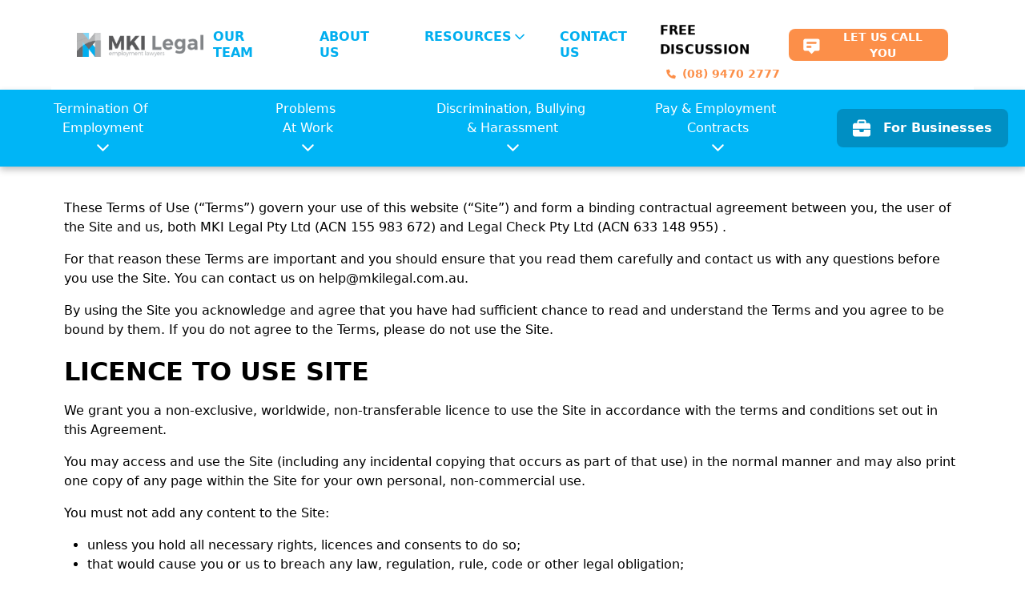

--- FILE ---
content_type: text/html; charset=UTF-8
request_url: https://www.perthemploymentlawyers.com.au/terms-of-use
body_size: 9349
content:
<!DOCTYPE html><html><head><meta charSet="utf-8"/><meta name="viewport" content="width=device-width"/><title>Terms Of Use - MKI Legal</title><meta name="description" content="These Terms of Use (“Terms”) govern your use of this website (“Site”) and form a binding contractual agreement between you, the user of the Site and us, MKI Legal. For that reason these Terms are important and you should ensure that you read them carefully and contact us with any questions before you use the Site."/><link rel="icon" href="img/favicon.png"/><meta name="next-head-count" content="5"/><link rel="preload" href="/_next/static/css/0e5181747a878fd0.css" as="style"/><link rel="stylesheet" href="/_next/static/css/0e5181747a878fd0.css" data-n-g=""/><noscript data-n-css=""></noscript><script defer="" nomodule="" src="/_next/static/chunks/polyfills-78c92fac7aa8fdd8.js"></script><script src="/_next/static/chunks/webpack-31a58166be95786f.js" defer=""></script><script src="/_next/static/chunks/framework-9b80b781ed7dc150.js" defer=""></script><script src="/_next/static/chunks/main-27c337f4d315accc.js" defer=""></script><script src="/_next/static/chunks/pages/_app-9b68f1dd297e94c1.js" defer=""></script><script src="/_next/static/chunks/pages/terms-of-use-1010ed1c590967a2.js" defer=""></script><script src="/_next/static/kAPua3hj6n0kDPwMmlPok/_buildManifest.js" defer=""></script><script src="/_next/static/kAPua3hj6n0kDPwMmlPok/_ssgManifest.js" defer=""></script><style data-styled="" data-styled-version="6.0.2">.jYnZlr{overflow-wrap:break-word;}/*!sc*/
.jYnZlr ul{list-style:disc;padding-left:1.8rem;margin:1rem 0px;}/*!sc*/
.jYnZlr a{font-weight:600;color:#00aeef;}/*!sc*/
.jYnZlr p{margin-bottom:1rem;}/*!sc*/
.jYnZlr table{border-collapse:collapse;width:100%;margin-bottom:1rem;}/*!sc*/
.jYnZlr table td,.jYnZlr table th{padding:8px;}/*!sc*/
.jYnZlr table tr{border-bottom-width:1px;}/*!sc*/
.jYnZlr table th{padding-top:12px;padding-bottom:12px;text-align:left;border-bottom-width:1px;}/*!sc*/
.jYnZlr h2{padding-bottom:0.8rem;text-transform:uppercase;}/*!sc*/
data-styled.g4[id="sc-96f76b3f-0"]{content:"jYnZlr,"}/*!sc*/
</style></head><body><div id="__next"><article class="min-w-full"><nav id="primary-nav" class="bg-white sticky top-0 z-50 transition-all duration-500 hidden lg:block"><section class="relative w-full max-w-6xl mx-auto px-8 h-28 bg-white drop-shadow-md sm:drop-shadow-none flex justify-around items-center"><a href="/"><img alt="logo" loading="lazy" width="160" height="29" decoding="async" data-nimg="1" style="color:transparent;background-size:cover;background-position:50% 50%;background-repeat:no-repeat;background-image:url(&quot;data:image/svg+xml;charset=utf-8,%3Csvg xmlns=&#x27;http%3A//www.w3.org/2000/svg&#x27; viewBox=&#x27;0 0 8 1&#x27;%3E%3Cfilter id=&#x27;b&#x27; color-interpolation-filters=&#x27;sRGB&#x27;%3E%3CfeGaussianBlur stdDeviation=&#x27;1&#x27;/%3E%3C/filter%3E%3Cimage preserveAspectRatio=&#x27;none&#x27; filter=&#x27;url(%23b)&#x27; x=&#x27;0&#x27; y=&#x27;0&#x27; height=&#x27;100%25&#x27; width=&#x27;100%25&#x27; href=&#x27;[data-uri]&#x27;/%3E%3C/svg%3E&quot;)" srcSet="/_next/image?url=%2F_next%2Fstatic%2Fmedia%2Fmki-logo.00bff11a.png&amp;w=256&amp;q=75 1x, /_next/image?url=%2F_next%2Fstatic%2Fmedia%2Fmki-logo.00bff11a.png&amp;w=384&amp;q=75 2x" src="/_next/image?url=%2F_next%2Fstatic%2Fmedia%2Fmki-logo.00bff11a.png&amp;w=384&amp;q=75"/></a><div class="flex space-x-2 lg:space-x-0 xl:space-x-4"><div class="relative"><a id="custom" class="px-3 py-2 flex items-center gap-1 rounded-lg text-sm font-bold text-primary uppercase hover:bg-primary hover:bg-opacity-20" href="/our-people"><p>Our Team</p></a></div><div class="relative"><a id="custom" class="px-3 py-2 flex items-center gap-1 rounded-lg text-sm font-bold text-primary uppercase hover:bg-primary hover:bg-opacity-20" href="/about-us"><p>About Us</p></a></div><div class="relative"><a id="custom" class="px-3 py-2 flex items-center gap-1 rounded-lg text-sm font-bold text-primary uppercase hover:bg-primary hover:bg-opacity-20" href="/resources"><p>Resources</p><svg stroke="currentColor" fill="none" stroke-width="2" viewBox="0 0 24 24" stroke-linecap="round" stroke-linejoin="round" height="20" width="20" xmlns="http://www.w3.org/2000/svg"><polyline points="6 9 12 15 18 9"></polyline></svg></a></div><div class="relative"><a id="custom" class="px-3 py-2 flex items-center gap-1 rounded-lg text-sm font-bold text-primary uppercase hover:bg-primary hover:bg-opacity-20" href="/contact-us"><p>Contact Us</p></a></div></div><a href="tel:(08) 9470 2777" id="callPhoneNumber" class="!no-underline h-10"><p class="font-bold text-black text-base animate-bounce">FREE DISCUSSION</p><div class="w-fit h-fit flex items-center space-x-1 -mt-2 ml-1"><svg viewBox="0 0 25 41" fill="none" xmlns="http://www.w3.org/2000/svg" class="fill-current text-secondary w-5"><path d="M19.7156 24.0979L19.0583 26.9472C18.9659 27.3501 18.6119 27.6319 18.1971 27.6319C11.0645 27.6313 5.26315 21.8308 5.26315 14.6989C5.26315 14.2845 5.54499 13.9301 5.94789 13.8382L8.79767 13.181C9.21269 13.0848 9.63677 13.3002 9.80922 13.6932L11.1244 16.7602C11.2782 17.1215 11.1745 17.5424 10.8705 17.7906L9.3484 19.0126C10.3091 20.9692 11.9002 22.5601 13.8577 23.5212L15.1039 22.0004C15.3496 21.6957 15.7737 21.5903 16.135 21.7467L19.2025 23.0615C19.5714 23.2555 19.8117 23.6852 19.7156 24.0979Z"></path></svg><p class="text-sm font-semibold text-secondary" id="callPhoneNumberText">(08) 9470 2777</p></div></a><button class=" flex items-center bg-secondary space-x-1 md:space-x-2 px-1.5 md:px-3 h-10 rounded-lg border-2 border-transparent hover:border-secondary hover:bg-white group"><svg xmlns="http://www.w3.org/2000/svg" fill="none" viewBox="0 0 32 32" class="fill-current text-white w-5 h-5 md:w-7 md:h-7 group-hover:text-secondary"><path fill-rule="evenodd" d="M28.1 21.85v-11.6a2.9 2.9 0 0 0-2.9-2.9H7.8a2.9 2.9 0 0 0-2.9 2.9v11.6a2.9 2.9 0 0 0 2.9 2.9h4.35l4.35 4.35 4.35-4.35h4.35a2.9 2.9 0 0 0 2.9-2.9Zm-18.85-8.7a1.45 1.45 0 0 1 1.45-1.45h11.6a1.45 1.45 0 1 1 0 2.9H10.7a1.45 1.45 0 0 1-1.45-1.45Zm1.45 4.35a1.45 1.45 0 1 0 0 2.9h4.35a1.45 1.45 0 0 0 0-2.9H10.7Z" clip-rule="evenodd"></path></svg><p class="text-xs md:text-sm font-semibold text-white group-hover:text-secondary uppercase">Let us Call You</p></button></section><div id="secondary-nav" class="md:bg-mkiBlue md:drop-shadow-pel-sm hidden md:block z-[-1] relative h-24"><div class="max-w-7xl h-full mx-auto grid grid-cols-5 relative"><div id="0-nav-link" class="h-full group"><button class="text-white text-[16px] flex justify-between items-center h-24 w-full py-3 group-hover:bg-[#00A2DD] px-0 "><div class="w-full h-full flex flex-col justify-between items-center"><p class="capitalize">Termination of <br/> Employment</p><div class="group-hover:opacity-0"><svg stroke="currentColor" fill="none" stroke-width="2" viewBox="0 0 24 24" stroke-linecap="round" stroke-linejoin="round" height="25" width="25" xmlns="http://www.w3.org/2000/svg"><polyline points="6 9 12 15 18 9"></polyline></svg></div></div></button><div class="hidden group-hover:block absolute left-0 p-1 px-4 md:my-0 md:p-4 md:text-white font-bold capitalize md:bg-[#00A2DD] w-full z-999"><a id="custom" href="/termination-of-employment"><section class="border-b border-b-white border-opacity-60 py-5 flex items-center space-x-5"><p class="text-2xl font-bold text-white capitalize">Termination of Employment</p><button><svg width="21" height="18" viewBox="0 0 21 18" fill="none" xmlns="http://www.w3.org/2000/svg"><path d="M20.5605 10.059C21.1465 9.47325 21.1465 8.52206 20.5605 7.93635L13.0601 0.439281C12.4741 -0.146428 11.5225 -0.146428 10.9365 0.439281C10.3506 1.02499 10.3506 1.97618 10.9365 2.56189L15.8821 7.50058L1.50008 7.50058C0.670349 7.50058 -3.5715e-07 8.17064 -3.93402e-07 9C-4.29655e-07 9.82936 0.670349 10.4994 1.50008 10.4994L15.8821 10.4994L10.9412 15.4381C10.3553 16.0238 10.3553 16.975 10.9412 17.5607C11.5272 18.1464 12.4788 18.1464 13.0648 17.5607L20.5652 10.0636L20.5605 10.059Z" fill="#fff"></path></svg></button></section></a><ul class="my-5 grid grid-cols-2"><li class="md:hover:underline font-normal py-3 flex items-center space-x-2"><a id="custom" href="/termination-of-employment/unfair-dismissal">Unfair Dismissal Lawyers</a><svg viewBox="0 0 21 18" fill="none" xmlns="http://www.w3.org/2000/svg" class="w-4 h-4"><path d="M20.5605 10.059C21.1465 9.47325 21.1465 8.52206 20.5605 7.93635L13.0601 0.439281C12.4741 -0.146428 11.5225 -0.146428 10.9365 0.439281C10.3506 1.02499 10.3506 1.97618 10.9365 2.56189L15.8821 7.50058L1.50008 7.50058C0.670349 7.50058 -3.5715e-07 8.17064 -3.93402e-07 9C-4.29655e-07 9.82936 0.670349 10.4994 1.50008 10.4994L15.8821 10.4994L10.9412 15.4381C10.3553 16.0238 10.3553 16.975 10.9412 17.5607C11.5272 18.1464 12.4788 18.1464 13.0648 17.5607L20.5652 10.0636L20.5605 10.059Z" fill="#fff"></path></svg></li><li class="md:hover:underline font-normal py-3 flex items-center space-x-2"><a id="custom" href="/termination-of-employment/general-protections">General Protections</a><svg viewBox="0 0 21 18" fill="none" xmlns="http://www.w3.org/2000/svg" class="w-4 h-4"><path d="M20.5605 10.059C21.1465 9.47325 21.1465 8.52206 20.5605 7.93635L13.0601 0.439281C12.4741 -0.146428 11.5225 -0.146428 10.9365 0.439281C10.3506 1.02499 10.3506 1.97618 10.9365 2.56189L15.8821 7.50058L1.50008 7.50058C0.670349 7.50058 -3.5715e-07 8.17064 -3.93402e-07 9C-4.29655e-07 9.82936 0.670349 10.4994 1.50008 10.4994L15.8821 10.4994L10.9412 15.4381C10.3553 16.0238 10.3553 16.975 10.9412 17.5607C11.5272 18.1464 12.4788 18.1464 13.0648 17.5607L20.5652 10.0636L20.5605 10.059Z" fill="#fff"></path></svg></li><li class="md:hover:underline font-normal py-3 flex items-center space-x-2"><a id="custom" href="/termination-of-employment/senior-executive-dismissals">Manager &amp; Executive Dismissals</a><svg viewBox="0 0 21 18" fill="none" xmlns="http://www.w3.org/2000/svg" class="w-4 h-4"><path d="M20.5605 10.059C21.1465 9.47325 21.1465 8.52206 20.5605 7.93635L13.0601 0.439281C12.4741 -0.146428 11.5225 -0.146428 10.9365 0.439281C10.3506 1.02499 10.3506 1.97618 10.9365 2.56189L15.8821 7.50058L1.50008 7.50058C0.670349 7.50058 -3.5715e-07 8.17064 -3.93402e-07 9C-4.29655e-07 9.82936 0.670349 10.4994 1.50008 10.4994L15.8821 10.4994L10.9412 15.4381C10.3553 16.0238 10.3553 16.975 10.9412 17.5607C11.5272 18.1464 12.4788 18.1464 13.0648 17.5607L20.5652 10.0636L20.5605 10.059Z" fill="#fff"></path></svg></li><li class="md:hover:underline font-normal py-3 flex items-center space-x-2"><a id="custom" href="/termination-of-employment/examples-of-common-unlawful-dismissal-scenarios">Common Unlawful Dismissal Scenarios</a><svg viewBox="0 0 21 18" fill="none" xmlns="http://www.w3.org/2000/svg" class="w-4 h-4"><path d="M20.5605 10.059C21.1465 9.47325 21.1465 8.52206 20.5605 7.93635L13.0601 0.439281C12.4741 -0.146428 11.5225 -0.146428 10.9365 0.439281C10.3506 1.02499 10.3506 1.97618 10.9365 2.56189L15.8821 7.50058L1.50008 7.50058C0.670349 7.50058 -3.5715e-07 8.17064 -3.93402e-07 9C-4.29655e-07 9.82936 0.670349 10.4994 1.50008 10.4994L15.8821 10.4994L10.9412 15.4381C10.3553 16.0238 10.3553 16.975 10.9412 17.5607C11.5272 18.1464 12.4788 18.1464 13.0648 17.5607L20.5652 10.0636L20.5605 10.059Z" fill="#fff"></path></svg></li><li class="md:hover:underline font-normal py-3 flex items-center space-x-2"><a id="custom" href="/termination-of-employment/what-to-do-if-youve-been-dismissed">What To Do If You&#x27;ve Been Dismissed</a><svg viewBox="0 0 21 18" fill="none" xmlns="http://www.w3.org/2000/svg" class="w-4 h-4"><path d="M20.5605 10.059C21.1465 9.47325 21.1465 8.52206 20.5605 7.93635L13.0601 0.439281C12.4741 -0.146428 11.5225 -0.146428 10.9365 0.439281C10.3506 1.02499 10.3506 1.97618 10.9365 2.56189L15.8821 7.50058L1.50008 7.50058C0.670349 7.50058 -3.5715e-07 8.17064 -3.93402e-07 9C-4.29655e-07 9.82936 0.670349 10.4994 1.50008 10.4994L15.8821 10.4994L10.9412 15.4381C10.3553 16.0238 10.3553 16.975 10.9412 17.5607C11.5272 18.1464 12.4788 18.1464 13.0648 17.5607L20.5652 10.0636L20.5605 10.059Z" fill="#fff"></path></svg></li><li class="md:hover:underline font-normal py-3 flex items-center space-x-2"><a id="custom" href="/termination-of-employment/redundancy">Redundancy</a><svg viewBox="0 0 21 18" fill="none" xmlns="http://www.w3.org/2000/svg" class="w-4 h-4"><path d="M20.5605 10.059C21.1465 9.47325 21.1465 8.52206 20.5605 7.93635L13.0601 0.439281C12.4741 -0.146428 11.5225 -0.146428 10.9365 0.439281C10.3506 1.02499 10.3506 1.97618 10.9365 2.56189L15.8821 7.50058L1.50008 7.50058C0.670349 7.50058 -3.5715e-07 8.17064 -3.93402e-07 9C-4.29655e-07 9.82936 0.670349 10.4994 1.50008 10.4994L15.8821 10.4994L10.9412 15.4381C10.3553 16.0238 10.3553 16.975 10.9412 17.5607C11.5272 18.1464 12.4788 18.1464 13.0648 17.5607L20.5652 10.0636L20.5605 10.059Z" fill="#fff"></path></svg></li><li class="md:hover:underline font-normal py-3 flex items-center space-x-2"><a id="custom" href="/termination-of-employment/bankruptcy-liquidation">Bankruptcy &amp; Liquidation</a><svg viewBox="0 0 21 18" fill="none" xmlns="http://www.w3.org/2000/svg" class="w-4 h-4"><path d="M20.5605 10.059C21.1465 9.47325 21.1465 8.52206 20.5605 7.93635L13.0601 0.439281C12.4741 -0.146428 11.5225 -0.146428 10.9365 0.439281C10.3506 1.02499 10.3506 1.97618 10.9365 2.56189L15.8821 7.50058L1.50008 7.50058C0.670349 7.50058 -3.5715e-07 8.17064 -3.93402e-07 9C-4.29655e-07 9.82936 0.670349 10.4994 1.50008 10.4994L15.8821 10.4994L10.9412 15.4381C10.3553 16.0238 10.3553 16.975 10.9412 17.5607C11.5272 18.1464 12.4788 18.1464 13.0648 17.5607L20.5652 10.0636L20.5605 10.059Z" fill="#fff"></path></svg></li><li class="md:hover:underline font-normal py-3 flex items-center space-x-2"><a id="custom" href="/termination-of-employment/unlawful-termination">Unlawful Termination</a><svg viewBox="0 0 21 18" fill="none" xmlns="http://www.w3.org/2000/svg" class="w-4 h-4"><path d="M20.5605 10.059C21.1465 9.47325 21.1465 8.52206 20.5605 7.93635L13.0601 0.439281C12.4741 -0.146428 11.5225 -0.146428 10.9365 0.439281C10.3506 1.02499 10.3506 1.97618 10.9365 2.56189L15.8821 7.50058L1.50008 7.50058C0.670349 7.50058 -3.5715e-07 8.17064 -3.93402e-07 9C-4.29655e-07 9.82936 0.670349 10.4994 1.50008 10.4994L15.8821 10.4994L10.9412 15.4381C10.3553 16.0238 10.3553 16.975 10.9412 17.5607C11.5272 18.1464 12.4788 18.1464 13.0648 17.5607L20.5652 10.0636L20.5605 10.059Z" fill="#fff"></path></svg></li><li class="md:hover:underline font-normal py-3 flex items-center space-x-2"><a id="custom" href="/termination-of-employment/notice-final-pay">Notice &amp; Final Pay</a><svg viewBox="0 0 21 18" fill="none" xmlns="http://www.w3.org/2000/svg" class="w-4 h-4"><path d="M20.5605 10.059C21.1465 9.47325 21.1465 8.52206 20.5605 7.93635L13.0601 0.439281C12.4741 -0.146428 11.5225 -0.146428 10.9365 0.439281C10.3506 1.02499 10.3506 1.97618 10.9365 2.56189L15.8821 7.50058L1.50008 7.50058C0.670349 7.50058 -3.5715e-07 8.17064 -3.93402e-07 9C-4.29655e-07 9.82936 0.670349 10.4994 1.50008 10.4994L15.8821 10.4994L10.9412 15.4381C10.3553 16.0238 10.3553 16.975 10.9412 17.5607C11.5272 18.1464 12.4788 18.1464 13.0648 17.5607L20.5652 10.0636L20.5605 10.059Z" fill="#fff"></path></svg></li></ul></div></div><div id="1-nav-link" class="h-full group"><button class="text-white text-[16px] flex justify-between items-center h-24 w-full py-3 group-hover:bg-[#00A2DD] px-0 "><div class="w-full h-full flex flex-col justify-between items-center"><p class="capitalize">Problems <br/> At Work</p><div class="group-hover:opacity-0"><svg stroke="currentColor" fill="none" stroke-width="2" viewBox="0 0 24 24" stroke-linecap="round" stroke-linejoin="round" height="25" width="25" xmlns="http://www.w3.org/2000/svg"><polyline points="6 9 12 15 18 9"></polyline></svg></div></div></button><div class="hidden group-hover:block absolute left-0 p-1 px-4 md:my-0 md:p-4 md:text-white font-bold capitalize md:bg-[#00A2DD] w-full z-999"><a id="custom" href="/problems-at-work"><section class="border-b border-b-white border-opacity-60 py-5 flex items-center space-x-5"><p class="text-2xl font-bold text-white capitalize">Problems At Work</p><button><svg width="21" height="18" viewBox="0 0 21 18" fill="none" xmlns="http://www.w3.org/2000/svg"><path d="M20.5605 10.059C21.1465 9.47325 21.1465 8.52206 20.5605 7.93635L13.0601 0.439281C12.4741 -0.146428 11.5225 -0.146428 10.9365 0.439281C10.3506 1.02499 10.3506 1.97618 10.9365 2.56189L15.8821 7.50058L1.50008 7.50058C0.670349 7.50058 -3.5715e-07 8.17064 -3.93402e-07 9C-4.29655e-07 9.82936 0.670349 10.4994 1.50008 10.4994L15.8821 10.4994L10.9412 15.4381C10.3553 16.0238 10.3553 16.975 10.9412 17.5607C11.5272 18.1464 12.4788 18.1464 13.0648 17.5607L20.5652 10.0636L20.5605 10.059Z" fill="#fff"></path></svg></button></section></a><ul class="my-5 grid grid-cols-2"><li class="md:hover:underline font-normal py-3 flex items-center space-x-2"><a id="custom" href="/problems-at-work/allegations">Allegations Against Me</a><svg viewBox="0 0 21 18" fill="none" xmlns="http://www.w3.org/2000/svg" class="w-4 h-4"><path d="M20.5605 10.059C21.1465 9.47325 21.1465 8.52206 20.5605 7.93635L13.0601 0.439281C12.4741 -0.146428 11.5225 -0.146428 10.9365 0.439281C10.3506 1.02499 10.3506 1.97618 10.9365 2.56189L15.8821 7.50058L1.50008 7.50058C0.670349 7.50058 -3.5715e-07 8.17064 -3.93402e-07 9C-4.29655e-07 9.82936 0.670349 10.4994 1.50008 10.4994L15.8821 10.4994L10.9412 15.4381C10.3553 16.0238 10.3553 16.975 10.9412 17.5607C11.5272 18.1464 12.4788 18.1464 13.0648 17.5607L20.5652 10.0636L20.5605 10.059Z" fill="#fff"></path></svg></li><li class="md:hover:underline font-normal py-3 flex items-center space-x-2"><a id="custom" href="/problems-at-work/might-be-dismissed">I Might Be Dismissed</a><svg viewBox="0 0 21 18" fill="none" xmlns="http://www.w3.org/2000/svg" class="w-4 h-4"><path d="M20.5605 10.059C21.1465 9.47325 21.1465 8.52206 20.5605 7.93635L13.0601 0.439281C12.4741 -0.146428 11.5225 -0.146428 10.9365 0.439281C10.3506 1.02499 10.3506 1.97618 10.9365 2.56189L15.8821 7.50058L1.50008 7.50058C0.670349 7.50058 -3.5715e-07 8.17064 -3.93402e-07 9C-4.29655e-07 9.82936 0.670349 10.4994 1.50008 10.4994L15.8821 10.4994L10.9412 15.4381C10.3553 16.0238 10.3553 16.975 10.9412 17.5607C11.5272 18.1464 12.4788 18.1464 13.0648 17.5607L20.5652 10.0636L20.5605 10.059Z" fill="#fff"></path></svg></li><li class="md:hover:underline font-normal py-3 flex items-center space-x-2"><a id="custom" href="/problems-at-work/performance-management">Performance Management</a><svg viewBox="0 0 21 18" fill="none" xmlns="http://www.w3.org/2000/svg" class="w-4 h-4"><path d="M20.5605 10.059C21.1465 9.47325 21.1465 8.52206 20.5605 7.93635L13.0601 0.439281C12.4741 -0.146428 11.5225 -0.146428 10.9365 0.439281C10.3506 1.02499 10.3506 1.97618 10.9365 2.56189L15.8821 7.50058L1.50008 7.50058C0.670349 7.50058 -3.5715e-07 8.17064 -3.93402e-07 9C-4.29655e-07 9.82936 0.670349 10.4994 1.50008 10.4994L15.8821 10.4994L10.9412 15.4381C10.3553 16.0238 10.3553 16.975 10.9412 17.5607C11.5272 18.1464 12.4788 18.1464 13.0648 17.5607L20.5652 10.0636L20.5605 10.059Z" fill="#fff"></path></svg></li><li class="md:hover:underline font-normal py-3 flex items-center space-x-2"><a id="custom" href="/problems-at-work/contractors">Contractor Issues</a><svg viewBox="0 0 21 18" fill="none" xmlns="http://www.w3.org/2000/svg" class="w-4 h-4"><path d="M20.5605 10.059C21.1465 9.47325 21.1465 8.52206 20.5605 7.93635L13.0601 0.439281C12.4741 -0.146428 11.5225 -0.146428 10.9365 0.439281C10.3506 1.02499 10.3506 1.97618 10.9365 2.56189L15.8821 7.50058L1.50008 7.50058C0.670349 7.50058 -3.5715e-07 8.17064 -3.93402e-07 9C-4.29655e-07 9.82936 0.670349 10.4994 1.50008 10.4994L15.8821 10.4994L10.9412 15.4381C10.3553 16.0238 10.3553 16.975 10.9412 17.5607C11.5272 18.1464 12.4788 18.1464 13.0648 17.5607L20.5652 10.0636L20.5605 10.059Z" fill="#fff"></path></svg></li></ul></div></div><div id="2-nav-link" class="h-full group"><button class="text-white text-[16px] flex justify-between items-center h-24 w-full py-3 group-hover:bg-[#00A2DD] px-0 "><div class="w-full h-full flex flex-col justify-between items-center"><p class="capitalize">Discrimination, Bullying <br/> & Harassment</p><div class="group-hover:opacity-0"><svg stroke="currentColor" fill="none" stroke-width="2" viewBox="0 0 24 24" stroke-linecap="round" stroke-linejoin="round" height="25" width="25" xmlns="http://www.w3.org/2000/svg"><polyline points="6 9 12 15 18 9"></polyline></svg></div></div></button><div class="hidden group-hover:block absolute left-0 p-1 px-4 md:my-0 md:p-4 md:text-white font-bold capitalize md:bg-[#00A2DD] w-full z-999"><a id="custom" href="/discrimination-bullying-harassment"><section class="border-b border-b-white border-opacity-60 py-5 flex items-center space-x-5"><p class="text-2xl font-bold text-white capitalize">Discrimination, Bullying &amp; Harassment</p><button><svg width="21" height="18" viewBox="0 0 21 18" fill="none" xmlns="http://www.w3.org/2000/svg"><path d="M20.5605 10.059C21.1465 9.47325 21.1465 8.52206 20.5605 7.93635L13.0601 0.439281C12.4741 -0.146428 11.5225 -0.146428 10.9365 0.439281C10.3506 1.02499 10.3506 1.97618 10.9365 2.56189L15.8821 7.50058L1.50008 7.50058C0.670349 7.50058 -3.5715e-07 8.17064 -3.93402e-07 9C-4.29655e-07 9.82936 0.670349 10.4994 1.50008 10.4994L15.8821 10.4994L10.9412 15.4381C10.3553 16.0238 10.3553 16.975 10.9412 17.5607C11.5272 18.1464 12.4788 18.1464 13.0648 17.5607L20.5652 10.0636L20.5605 10.059Z" fill="#fff"></path></svg></button></section></a><ul class="my-5 grid grid-cols-2"><li class="md:hover:underline font-normal py-3 flex items-center space-x-2"><a id="custom" href="/discrimination-bullying-harassment/bullying">Bullying</a><svg viewBox="0 0 21 18" fill="none" xmlns="http://www.w3.org/2000/svg" class="w-4 h-4"><path d="M20.5605 10.059C21.1465 9.47325 21.1465 8.52206 20.5605 7.93635L13.0601 0.439281C12.4741 -0.146428 11.5225 -0.146428 10.9365 0.439281C10.3506 1.02499 10.3506 1.97618 10.9365 2.56189L15.8821 7.50058L1.50008 7.50058C0.670349 7.50058 -3.5715e-07 8.17064 -3.93402e-07 9C-4.29655e-07 9.82936 0.670349 10.4994 1.50008 10.4994L15.8821 10.4994L10.9412 15.4381C10.3553 16.0238 10.3553 16.975 10.9412 17.5607C11.5272 18.1464 12.4788 18.1464 13.0648 17.5607L20.5652 10.0636L20.5605 10.059Z" fill="#fff"></path></svg></li><li class="md:hover:underline font-normal py-3 flex items-center space-x-2"><a id="custom" href="/discrimination-bullying-harassment/sexual-harassment">Sexual Harassment Lawyers</a><svg viewBox="0 0 21 18" fill="none" xmlns="http://www.w3.org/2000/svg" class="w-4 h-4"><path d="M20.5605 10.059C21.1465 9.47325 21.1465 8.52206 20.5605 7.93635L13.0601 0.439281C12.4741 -0.146428 11.5225 -0.146428 10.9365 0.439281C10.3506 1.02499 10.3506 1.97618 10.9365 2.56189L15.8821 7.50058L1.50008 7.50058C0.670349 7.50058 -3.5715e-07 8.17064 -3.93402e-07 9C-4.29655e-07 9.82936 0.670349 10.4994 1.50008 10.4994L15.8821 10.4994L10.9412 15.4381C10.3553 16.0238 10.3553 16.975 10.9412 17.5607C11.5272 18.1464 12.4788 18.1464 13.0648 17.5607L20.5652 10.0636L20.5605 10.059Z" fill="#fff"></path></svg></li><li class="md:hover:underline font-normal py-3 flex items-center space-x-2"><a id="custom" href="/discrimination-bullying-harassment/disability-discrimination">Disability &amp; Medical Discrimination</a><svg viewBox="0 0 21 18" fill="none" xmlns="http://www.w3.org/2000/svg" class="w-4 h-4"><path d="M20.5605 10.059C21.1465 9.47325 21.1465 8.52206 20.5605 7.93635L13.0601 0.439281C12.4741 -0.146428 11.5225 -0.146428 10.9365 0.439281C10.3506 1.02499 10.3506 1.97618 10.9365 2.56189L15.8821 7.50058L1.50008 7.50058C0.670349 7.50058 -3.5715e-07 8.17064 -3.93402e-07 9C-4.29655e-07 9.82936 0.670349 10.4994 1.50008 10.4994L15.8821 10.4994L10.9412 15.4381C10.3553 16.0238 10.3553 16.975 10.9412 17.5607C11.5272 18.1464 12.4788 18.1464 13.0648 17.5607L20.5652 10.0636L20.5605 10.059Z" fill="#fff"></path></svg></li><li class="md:hover:underline font-normal py-3 flex items-center space-x-2"><a id="custom" href="/discrimination-bullying-harassment/age-discrimination">Age Discrimination</a><svg viewBox="0 0 21 18" fill="none" xmlns="http://www.w3.org/2000/svg" class="w-4 h-4"><path d="M20.5605 10.059C21.1465 9.47325 21.1465 8.52206 20.5605 7.93635L13.0601 0.439281C12.4741 -0.146428 11.5225 -0.146428 10.9365 0.439281C10.3506 1.02499 10.3506 1.97618 10.9365 2.56189L15.8821 7.50058L1.50008 7.50058C0.670349 7.50058 -3.5715e-07 8.17064 -3.93402e-07 9C-4.29655e-07 9.82936 0.670349 10.4994 1.50008 10.4994L15.8821 10.4994L10.9412 15.4381C10.3553 16.0238 10.3553 16.975 10.9412 17.5607C11.5272 18.1464 12.4788 18.1464 13.0648 17.5607L20.5652 10.0636L20.5605 10.059Z" fill="#fff"></path></svg></li><li class="md:hover:underline font-normal py-3 flex items-center space-x-2"><a id="custom" href="/discrimination-bullying-harassment/pregnancy-family-or-carers-responsibilities">Pregnancy &amp; Family Responsibilities</a><svg viewBox="0 0 21 18" fill="none" xmlns="http://www.w3.org/2000/svg" class="w-4 h-4"><path d="M20.5605 10.059C21.1465 9.47325 21.1465 8.52206 20.5605 7.93635L13.0601 0.439281C12.4741 -0.146428 11.5225 -0.146428 10.9365 0.439281C10.3506 1.02499 10.3506 1.97618 10.9365 2.56189L15.8821 7.50058L1.50008 7.50058C0.670349 7.50058 -3.5715e-07 8.17064 -3.93402e-07 9C-4.29655e-07 9.82936 0.670349 10.4994 1.50008 10.4994L15.8821 10.4994L10.9412 15.4381C10.3553 16.0238 10.3553 16.975 10.9412 17.5607C11.5272 18.1464 12.4788 18.1464 13.0648 17.5607L20.5652 10.0636L20.5605 10.059Z" fill="#fff"></path></svg></li><li class="md:hover:underline font-normal py-3 flex items-center space-x-2"><a id="custom" href="/discrimination-bullying-harassment/racial-discrimination">Racial Discrimination</a><svg viewBox="0 0 21 18" fill="none" xmlns="http://www.w3.org/2000/svg" class="w-4 h-4"><path d="M20.5605 10.059C21.1465 9.47325 21.1465 8.52206 20.5605 7.93635L13.0601 0.439281C12.4741 -0.146428 11.5225 -0.146428 10.9365 0.439281C10.3506 1.02499 10.3506 1.97618 10.9365 2.56189L15.8821 7.50058L1.50008 7.50058C0.670349 7.50058 -3.5715e-07 8.17064 -3.93402e-07 9C-4.29655e-07 9.82936 0.670349 10.4994 1.50008 10.4994L15.8821 10.4994L10.9412 15.4381C10.3553 16.0238 10.3553 16.975 10.9412 17.5607C11.5272 18.1464 12.4788 18.1464 13.0648 17.5607L20.5652 10.0636L20.5605 10.059Z" fill="#fff"></path></svg></li><li class="md:hover:underline font-normal py-3 flex items-center space-x-2"><a id="custom" href="/discrimination-bullying-harassment/sexual-orientation-discrimination">Sexual Orientation Discrimination</a><svg viewBox="0 0 21 18" fill="none" xmlns="http://www.w3.org/2000/svg" class="w-4 h-4"><path d="M20.5605 10.059C21.1465 9.47325 21.1465 8.52206 20.5605 7.93635L13.0601 0.439281C12.4741 -0.146428 11.5225 -0.146428 10.9365 0.439281C10.3506 1.02499 10.3506 1.97618 10.9365 2.56189L15.8821 7.50058L1.50008 7.50058C0.670349 7.50058 -3.5715e-07 8.17064 -3.93402e-07 9C-4.29655e-07 9.82936 0.670349 10.4994 1.50008 10.4994L15.8821 10.4994L10.9412 15.4381C10.3553 16.0238 10.3553 16.975 10.9412 17.5607C11.5272 18.1464 12.4788 18.1464 13.0648 17.5607L20.5652 10.0636L20.5605 10.059Z" fill="#fff"></path></svg></li><li class="md:hover:underline font-normal py-3 flex items-center space-x-2"><a id="custom" href="/discrimination-bullying-harassment/sex-discrimination">Gender Discrimination</a><svg viewBox="0 0 21 18" fill="none" xmlns="http://www.w3.org/2000/svg" class="w-4 h-4"><path d="M20.5605 10.059C21.1465 9.47325 21.1465 8.52206 20.5605 7.93635L13.0601 0.439281C12.4741 -0.146428 11.5225 -0.146428 10.9365 0.439281C10.3506 1.02499 10.3506 1.97618 10.9365 2.56189L15.8821 7.50058L1.50008 7.50058C0.670349 7.50058 -3.5715e-07 8.17064 -3.93402e-07 9C-4.29655e-07 9.82936 0.670349 10.4994 1.50008 10.4994L15.8821 10.4994L10.9412 15.4381C10.3553 16.0238 10.3553 16.975 10.9412 17.5607C11.5272 18.1464 12.4788 18.1464 13.0648 17.5607L20.5652 10.0636L20.5605 10.059Z" fill="#fff"></path></svg></li><li class="md:hover:underline font-normal py-3 flex items-center space-x-2"><a id="custom" href="/discrimination-bullying-harassment/religious-discrimination">Religious Discrimination</a><svg viewBox="0 0 21 18" fill="none" xmlns="http://www.w3.org/2000/svg" class="w-4 h-4"><path d="M20.5605 10.059C21.1465 9.47325 21.1465 8.52206 20.5605 7.93635L13.0601 0.439281C12.4741 -0.146428 11.5225 -0.146428 10.9365 0.439281C10.3506 1.02499 10.3506 1.97618 10.9365 2.56189L15.8821 7.50058L1.50008 7.50058C0.670349 7.50058 -3.5715e-07 8.17064 -3.93402e-07 9C-4.29655e-07 9.82936 0.670349 10.4994 1.50008 10.4994L15.8821 10.4994L10.9412 15.4381C10.3553 16.0238 10.3553 16.975 10.9412 17.5607C11.5272 18.1464 12.4788 18.1464 13.0648 17.5607L20.5652 10.0636L20.5605 10.059Z" fill="#fff"></path></svg></li><li class="md:hover:underline font-normal py-3 flex items-center space-x-2"><a id="custom" href="/discrimination-bullying-harassment/other-types-of-discrimination">Other Types Of Discrimination</a><svg viewBox="0 0 21 18" fill="none" xmlns="http://www.w3.org/2000/svg" class="w-4 h-4"><path d="M20.5605 10.059C21.1465 9.47325 21.1465 8.52206 20.5605 7.93635L13.0601 0.439281C12.4741 -0.146428 11.5225 -0.146428 10.9365 0.439281C10.3506 1.02499 10.3506 1.97618 10.9365 2.56189L15.8821 7.50058L1.50008 7.50058C0.670349 7.50058 -3.5715e-07 8.17064 -3.93402e-07 9C-4.29655e-07 9.82936 0.670349 10.4994 1.50008 10.4994L15.8821 10.4994L10.9412 15.4381C10.3553 16.0238 10.3553 16.975 10.9412 17.5607C11.5272 18.1464 12.4788 18.1464 13.0648 17.5607L20.5652 10.0636L20.5605 10.059Z" fill="#fff"></path></svg></li></ul></div></div><div id="3-nav-link" class="h-full group"><button class="text-white text-[16px] flex justify-between items-center h-24 w-full py-3 group-hover:bg-[#00A2DD] px-0 "><div class="w-full h-full flex flex-col justify-between items-center"><p class="capitalize">Pay & Employment <br/> Contracts</p><div class="group-hover:opacity-0"><svg stroke="currentColor" fill="none" stroke-width="2" viewBox="0 0 24 24" stroke-linecap="round" stroke-linejoin="round" height="25" width="25" xmlns="http://www.w3.org/2000/svg"><polyline points="6 9 12 15 18 9"></polyline></svg></div></div></button><div class="hidden group-hover:block absolute left-0 p-1 px-4 md:my-0 md:p-4 md:text-white font-bold capitalize md:bg-[#00A2DD] w-full z-999"><a id="custom" href="/employment-entitlements-contract-review"><section class="border-b border-b-white border-opacity-60 py-5 flex items-center space-x-5"><p class="text-2xl font-bold text-white capitalize">Pay &amp; Employment Contracts</p><button><svg width="21" height="18" viewBox="0 0 21 18" fill="none" xmlns="http://www.w3.org/2000/svg"><path d="M20.5605 10.059C21.1465 9.47325 21.1465 8.52206 20.5605 7.93635L13.0601 0.439281C12.4741 -0.146428 11.5225 -0.146428 10.9365 0.439281C10.3506 1.02499 10.3506 1.97618 10.9365 2.56189L15.8821 7.50058L1.50008 7.50058C0.670349 7.50058 -3.5715e-07 8.17064 -3.93402e-07 9C-4.29655e-07 9.82936 0.670349 10.4994 1.50008 10.4994L15.8821 10.4994L10.9412 15.4381C10.3553 16.0238 10.3553 16.975 10.9412 17.5607C11.5272 18.1464 12.4788 18.1464 13.0648 17.5607L20.5652 10.0636L20.5605 10.059Z" fill="#fff"></path></svg></button></section></a><ul class="my-5 grid grid-cols-2"><li class="md:hover:underline font-normal py-3 flex items-center space-x-2"><a id="custom" href="/employment-entitlements-contract-review/executive-managers-contract-review">Executive &amp; Managers Contract Review</a><svg viewBox="0 0 21 18" fill="none" xmlns="http://www.w3.org/2000/svg" class="w-4 h-4"><path d="M20.5605 10.059C21.1465 9.47325 21.1465 8.52206 20.5605 7.93635L13.0601 0.439281C12.4741 -0.146428 11.5225 -0.146428 10.9365 0.439281C10.3506 1.02499 10.3506 1.97618 10.9365 2.56189L15.8821 7.50058L1.50008 7.50058C0.670349 7.50058 -3.5715e-07 8.17064 -3.93402e-07 9C-4.29655e-07 9.82936 0.670349 10.4994 1.50008 10.4994L15.8821 10.4994L10.9412 15.4381C10.3553 16.0238 10.3553 16.975 10.9412 17.5607C11.5272 18.1464 12.4788 18.1464 13.0648 17.5607L20.5652 10.0636L20.5605 10.059Z" fill="#fff"></path></svg></li><li class="md:hover:underline font-normal py-3 flex items-center space-x-2"><a id="custom" href="/employment-entitlements-contract-review/employment-contract-review">Employment Contract Review</a><svg viewBox="0 0 21 18" fill="none" xmlns="http://www.w3.org/2000/svg" class="w-4 h-4"><path d="M20.5605 10.059C21.1465 9.47325 21.1465 8.52206 20.5605 7.93635L13.0601 0.439281C12.4741 -0.146428 11.5225 -0.146428 10.9365 0.439281C10.3506 1.02499 10.3506 1.97618 10.9365 2.56189L15.8821 7.50058L1.50008 7.50058C0.670349 7.50058 -3.5715e-07 8.17064 -3.93402e-07 9C-4.29655e-07 9.82936 0.670349 10.4994 1.50008 10.4994L15.8821 10.4994L10.9412 15.4381C10.3553 16.0238 10.3553 16.975 10.9412 17.5607C11.5272 18.1464 12.4788 18.1464 13.0648 17.5607L20.5652 10.0636L20.5605 10.059Z" fill="#fff"></path></svg></li><li class="md:hover:underline font-normal py-3 flex items-center space-x-2"><a id="custom" href="/employment-entitlements-contract-review/wage-claims">Underpayments</a><svg viewBox="0 0 21 18" fill="none" xmlns="http://www.w3.org/2000/svg" class="w-4 h-4"><path d="M20.5605 10.059C21.1465 9.47325 21.1465 8.52206 20.5605 7.93635L13.0601 0.439281C12.4741 -0.146428 11.5225 -0.146428 10.9365 0.439281C10.3506 1.02499 10.3506 1.97618 10.9365 2.56189L15.8821 7.50058L1.50008 7.50058C0.670349 7.50058 -3.5715e-07 8.17064 -3.93402e-07 9C-4.29655e-07 9.82936 0.670349 10.4994 1.50008 10.4994L15.8821 10.4994L10.9412 15.4381C10.3553 16.0238 10.3553 16.975 10.9412 17.5607C11.5272 18.1464 12.4788 18.1464 13.0648 17.5607L20.5652 10.0636L20.5605 10.059Z" fill="#fff"></path></svg></li><li class="md:hover:underline font-normal py-3 flex items-center space-x-2"><a id="custom" href="/employment-entitlements-contract-review/employment-restraints">Employment Restraints</a><svg viewBox="0 0 21 18" fill="none" xmlns="http://www.w3.org/2000/svg" class="w-4 h-4"><path d="M20.5605 10.059C21.1465 9.47325 21.1465 8.52206 20.5605 7.93635L13.0601 0.439281C12.4741 -0.146428 11.5225 -0.146428 10.9365 0.439281C10.3506 1.02499 10.3506 1.97618 10.9365 2.56189L15.8821 7.50058L1.50008 7.50058C0.670349 7.50058 -3.5715e-07 8.17064 -3.93402e-07 9C-4.29655e-07 9.82936 0.670349 10.4994 1.50008 10.4994L15.8821 10.4994L10.9412 15.4381C10.3553 16.0238 10.3553 16.975 10.9412 17.5607C11.5272 18.1464 12.4788 18.1464 13.0648 17.5607L20.5652 10.0636L20.5605 10.059Z" fill="#fff"></path></svg></li><li class="md:hover:underline font-normal py-3 flex items-center space-x-2"><a id="custom" href="/employment-entitlements-contract-review/bonuses">Bonuses</a><svg viewBox="0 0 21 18" fill="none" xmlns="http://www.w3.org/2000/svg" class="w-4 h-4"><path d="M20.5605 10.059C21.1465 9.47325 21.1465 8.52206 20.5605 7.93635L13.0601 0.439281C12.4741 -0.146428 11.5225 -0.146428 10.9365 0.439281C10.3506 1.02499 10.3506 1.97618 10.9365 2.56189L15.8821 7.50058L1.50008 7.50058C0.670349 7.50058 -3.5715e-07 8.17064 -3.93402e-07 9C-4.29655e-07 9.82936 0.670349 10.4994 1.50008 10.4994L15.8821 10.4994L10.9412 15.4381C10.3553 16.0238 10.3553 16.975 10.9412 17.5607C11.5272 18.1464 12.4788 18.1464 13.0648 17.5607L20.5652 10.0636L20.5605 10.059Z" fill="#fff"></path></svg></li><li class="md:hover:underline font-normal py-3 flex items-center space-x-2"><a id="custom" href="/employment-entitlements-contract-review/redundancy-pay">Redundancy Pay</a><svg viewBox="0 0 21 18" fill="none" xmlns="http://www.w3.org/2000/svg" class="w-4 h-4"><path d="M20.5605 10.059C21.1465 9.47325 21.1465 8.52206 20.5605 7.93635L13.0601 0.439281C12.4741 -0.146428 11.5225 -0.146428 10.9365 0.439281C10.3506 1.02499 10.3506 1.97618 10.9365 2.56189L15.8821 7.50058L1.50008 7.50058C0.670349 7.50058 -3.5715e-07 8.17064 -3.93402e-07 9C-4.29655e-07 9.82936 0.670349 10.4994 1.50008 10.4994L15.8821 10.4994L10.9412 15.4381C10.3553 16.0238 10.3553 16.975 10.9412 17.5607C11.5272 18.1464 12.4788 18.1464 13.0648 17.5607L20.5652 10.0636L20.5605 10.059Z" fill="#fff"></path></svg></li><li class="md:hover:underline font-normal py-3 flex items-center space-x-2"><a id="custom" href="/employment-entitlements-contract-review/flexibility-at-work">Flexibility At Work</a><svg viewBox="0 0 21 18" fill="none" xmlns="http://www.w3.org/2000/svg" class="w-4 h-4"><path d="M20.5605 10.059C21.1465 9.47325 21.1465 8.52206 20.5605 7.93635L13.0601 0.439281C12.4741 -0.146428 11.5225 -0.146428 10.9365 0.439281C10.3506 1.02499 10.3506 1.97618 10.9365 2.56189L15.8821 7.50058L1.50008 7.50058C0.670349 7.50058 -3.5715e-07 8.17064 -3.93402e-07 9C-4.29655e-07 9.82936 0.670349 10.4994 1.50008 10.4994L15.8821 10.4994L10.9412 15.4381C10.3553 16.0238 10.3553 16.975 10.9412 17.5607C11.5272 18.1464 12.4788 18.1464 13.0648 17.5607L20.5652 10.0636L20.5605 10.059Z" fill="#fff"></path></svg></li><li class="md:hover:underline font-normal py-3 flex items-center space-x-2"><a id="custom" href="/employment-entitlements-contract-review/types-of-leave">Types Of Leave</a><svg viewBox="0 0 21 18" fill="none" xmlns="http://www.w3.org/2000/svg" class="w-4 h-4"><path d="M20.5605 10.059C21.1465 9.47325 21.1465 8.52206 20.5605 7.93635L13.0601 0.439281C12.4741 -0.146428 11.5225 -0.146428 10.9365 0.439281C10.3506 1.02499 10.3506 1.97618 10.9365 2.56189L15.8821 7.50058L1.50008 7.50058C0.670349 7.50058 -3.5715e-07 8.17064 -3.93402e-07 9C-4.29655e-07 9.82936 0.670349 10.4994 1.50008 10.4994L15.8821 10.4994L10.9412 15.4381C10.3553 16.0238 10.3553 16.975 10.9412 17.5607C11.5272 18.1464 12.4788 18.1464 13.0648 17.5607L20.5652 10.0636L20.5605 10.059Z" fill="#fff"></path></svg></li><li class="md:hover:underline font-normal py-3 flex items-center space-x-2"><a id="custom" href="/employment-entitlements-contract-review/sickness">Sickness</a><svg viewBox="0 0 21 18" fill="none" xmlns="http://www.w3.org/2000/svg" class="w-4 h-4"><path d="M20.5605 10.059C21.1465 9.47325 21.1465 8.52206 20.5605 7.93635L13.0601 0.439281C12.4741 -0.146428 11.5225 -0.146428 10.9365 0.439281C10.3506 1.02499 10.3506 1.97618 10.9365 2.56189L15.8821 7.50058L1.50008 7.50058C0.670349 7.50058 -3.5715e-07 8.17064 -3.93402e-07 9C-4.29655e-07 9.82936 0.670349 10.4994 1.50008 10.4994L15.8821 10.4994L10.9412 15.4381C10.3553 16.0238 10.3553 16.975 10.9412 17.5607C11.5272 18.1464 12.4788 18.1464 13.0648 17.5607L20.5652 10.0636L20.5605 10.059Z" fill="#fff"></path></svg></li><li class="md:hover:underline font-normal py-3 flex items-center space-x-2"><a id="custom" href="/employment-entitlements-contract-review/work-hours-breaks">Work Hours &amp; Breaks</a><svg viewBox="0 0 21 18" fill="none" xmlns="http://www.w3.org/2000/svg" class="w-4 h-4"><path d="M20.5605 10.059C21.1465 9.47325 21.1465 8.52206 20.5605 7.93635L13.0601 0.439281C12.4741 -0.146428 11.5225 -0.146428 10.9365 0.439281C10.3506 1.02499 10.3506 1.97618 10.9365 2.56189L15.8821 7.50058L1.50008 7.50058C0.670349 7.50058 -3.5715e-07 8.17064 -3.93402e-07 9C-4.29655e-07 9.82936 0.670349 10.4994 1.50008 10.4994L15.8821 10.4994L10.9412 15.4381C10.3553 16.0238 10.3553 16.975 10.9412 17.5607C11.5272 18.1464 12.4788 18.1464 13.0648 17.5607L20.5652 10.0636L20.5605 10.059Z" fill="#fff"></path></svg></li><li class="md:hover:underline font-normal py-3 flex items-center space-x-2"><a id="custom" href="/employment-entitlements-contract-review/awards-enterprise-bargaining-agreements">Awards &amp; Enterprise Bargaining Agreements</a><svg viewBox="0 0 21 18" fill="none" xmlns="http://www.w3.org/2000/svg" class="w-4 h-4"><path d="M20.5605 10.059C21.1465 9.47325 21.1465 8.52206 20.5605 7.93635L13.0601 0.439281C12.4741 -0.146428 11.5225 -0.146428 10.9365 0.439281C10.3506 1.02499 10.3506 1.97618 10.9365 2.56189L15.8821 7.50058L1.50008 7.50058C0.670349 7.50058 -3.5715e-07 8.17064 -3.93402e-07 9C-4.29655e-07 9.82936 0.670349 10.4994 1.50008 10.4994L15.8821 10.4994L10.9412 15.4381C10.3553 16.0238 10.3553 16.975 10.9412 17.5607C11.5272 18.1464 12.4788 18.1464 13.0648 17.5607L20.5652 10.0636L20.5605 10.059Z" fill="#fff"></path></svg></li></ul></div></div><div id="4-nav-link" class="h-full flex justify-center items-center "><button class="text-white text-[16px] flex justify-center items-center space-x-4 py-3 bg-[#008FC3] hover:bg-white hover:text-[#008FC3] px-5 rounded-lg group "><svg width="22" height="22" fill="#00000000" xmlns="http://www.w3.org/2000/svg" viewBox="0 0 24 23" class="fill-current text-white fill-current group-hover:text-[#008FC3]"><path d="M8.625 2.3H15.375C15.5813 2.3 15.75 2.4725 15.75 2.68333V4.6H8.25V2.68333C8.25 2.4725 8.41875 2.3 8.625 2.3ZM6 2.68333V4.6H3C1.34531 4.6 0 5.97521 0 7.66667V12.2667H9H15H24V7.66667C24 5.97521 22.6547 4.6 21 4.6H18V2.68333C18 1.20271 16.8234 0 15.375 0H8.625C7.17656 0 6 1.20271 6 2.68333ZM24 13.8H15V15.3333C15 16.1815 14.3297 16.8667 13.5 16.8667H10.5C9.67031 16.8667 9 16.1815 9 15.3333V13.8H0V19.9333C0 21.6248 1.34531 23 3 23H21C22.6547 23 24 21.6248 24 19.9333V13.8Z"></path></svg><p class="font-semibold">For Businesses</p></button></div></div></div></nav><section class="z-10"><nav class="bg-white sticky top-0 z-50 transition-all duration-500 block lg:hidden"><section id="primary-nav" class="w-full max-w-6xl mx-auto px-3 h-20 bg-white flex justify-between items-center drop-shadow-md sm:drop-shadow-none border-b"><div class="flex items-center space-x-2"><div class="-ml-2 -mt-3"><div class="flex md:hidden flex-col items-center"><div class="hamburger-react" aria-expanded="false" role="button" style="cursor:pointer;height:48px;position:relative;transition:0.4s cubic-bezier(0, 0, 0, 1);user-select:none;width:48px;outline:none;transform:none" tabindex="0"><div style="background:#6b6b6b;height:2px;left:10px;position:absolute;width:28px;top:16px;transition:0.4s cubic-bezier(0, 0, 0, 1);transform:none"></div><div style="background:#6b6b6b;height:2px;left:10px;position:absolute;width:28px;top:23px;transition:0.4s cubic-bezier(0, 0, 0, 1);transform:none"></div><div style="background:#6b6b6b;height:2px;left:10px;position:absolute;width:28px;top:30px;transition:0.4s cubic-bezier(0, 0, 0, 1);transform:none"></div></div><p class="text-[9px] -mt-3 font-medium text-darkGray">MENU</p></div><div class="hidden md:flex flex-col items-center"><div class="hamburger-react" aria-expanded="false" role="button" style="cursor:pointer;height:48px;position:relative;transition:0.4s cubic-bezier(0, 0, 0, 1);user-select:none;width:48px;outline:none;transform:none" tabindex="0"><div style="background:#6b6b6b;height:2px;left:10px;position:absolute;width:29px;top:15px;transition:0.4s cubic-bezier(0, 0, 0, 1);transform:none"></div><div style="background:#6b6b6b;height:2px;left:10px;position:absolute;width:29px;top:23px;transition:0.4s cubic-bezier(0, 0, 0, 1);transform:none"></div><div style="background:#6b6b6b;height:2px;left:10px;position:absolute;width:29px;top:31px;transition:0.4s cubic-bezier(0, 0, 0, 1);transform:none"></div></div><p class="text-xs -mt-2 font-medium text-darkGray">MENU</p></div></div><a id="custom" href="/"><div class="w-28 md:w-40 h-16 relative"><img alt="logo" loading="lazy" decoding="async" data-nimg="fill" style="position:absolute;height:100%;width:100%;left:0;top:0;right:0;bottom:0;object-fit:contain;color:transparent;background-size:contain;background-position:50% 50%;background-repeat:no-repeat;background-image:url(&quot;data:image/svg+xml;charset=utf-8,%3Csvg xmlns=&#x27;http%3A//www.w3.org/2000/svg&#x27; viewBox=&#x27;0 0 8 1&#x27;%3E%3Cfilter id=&#x27;b&#x27; color-interpolation-filters=&#x27;sRGB&#x27;%3E%3CfeGaussianBlur stdDeviation=&#x27;1&#x27;/%3E%3C/filter%3E%3Cimage preserveAspectRatio=&#x27;none&#x27; filter=&#x27;url(%23b)&#x27; x=&#x27;0&#x27; y=&#x27;0&#x27; height=&#x27;100%25&#x27; width=&#x27;100%25&#x27; href=&#x27;[data-uri]&#x27;/%3E%3C/svg%3E&quot;)" sizes="100vw" srcSet="/_next/image?url=%2F_next%2Fstatic%2Fmedia%2Fmki-logo.00bff11a.png&amp;w=640&amp;q=75 640w, /_next/image?url=%2F_next%2Fstatic%2Fmedia%2Fmki-logo.00bff11a.png&amp;w=750&amp;q=75 750w, /_next/image?url=%2F_next%2Fstatic%2Fmedia%2Fmki-logo.00bff11a.png&amp;w=828&amp;q=75 828w, /_next/image?url=%2F_next%2Fstatic%2Fmedia%2Fmki-logo.00bff11a.png&amp;w=1080&amp;q=75 1080w, /_next/image?url=%2F_next%2Fstatic%2Fmedia%2Fmki-logo.00bff11a.png&amp;w=1200&amp;q=75 1200w, /_next/image?url=%2F_next%2Fstatic%2Fmedia%2Fmki-logo.00bff11a.png&amp;w=1920&amp;q=75 1920w, /_next/image?url=%2F_next%2Fstatic%2Fmedia%2Fmki-logo.00bff11a.png&amp;w=2048&amp;q=75 2048w, /_next/image?url=%2F_next%2Fstatic%2Fmedia%2Fmki-logo.00bff11a.png&amp;w=3840&amp;q=75 3840w" src="/_next/image?url=%2F_next%2Fstatic%2Fmedia%2Fmki-logo.00bff11a.png&amp;w=3840&amp;q=75"/></div></a></div><div class="flex items-center space-x-2 md:space-x-4"><a href="tel:(08) 9470 2777" id="callPhoneNumber" class="!no-underline h-fit"><p class="font-bold text-black text-base animate-bounce hidden md:block">FREE DISCUSSION</p><div class="w-fit h-fit items-center space-x-1 -mt-2 ml-1 hidden md:flex"><svg viewBox="0 0 25 41" fill="none" xmlns="http://www.w3.org/2000/svg" class="fill-current text-secondary w-5"><path d="M19.7156 24.0979L19.0583 26.9472C18.9659 27.3501 18.6119 27.6319 18.1971 27.6319C11.0645 27.6313 5.26315 21.8308 5.26315 14.6989C5.26315 14.2845 5.54499 13.9301 5.94789 13.8382L8.79767 13.181C9.21269 13.0848 9.63677 13.3002 9.80922 13.6932L11.1244 16.7602C11.2782 17.1215 11.1745 17.5424 10.8705 17.7906L9.3484 19.0126C10.3091 20.9692 11.9002 22.5601 13.8577 23.5212L15.1039 22.0004C15.3496 21.6957 15.7737 21.5903 16.135 21.7467L19.2025 23.0615C19.5714 23.2555 19.8117 23.6852 19.7156 24.0979Z"></path></svg><p class="text-sm font-semibold text-secondary" id="callPhoneNumberText">(08) 9470 2777</p></div></a><button class="hidden md:flex flex items-center bg-secondary space-x-1 md:space-x-2 px-1.5 md:px-3 h-10 rounded-lg border-2 border-transparent hover:border-secondary hover:bg-white group"><svg xmlns="http://www.w3.org/2000/svg" fill="none" viewBox="0 0 32 32" class="fill-current text-white w-5 h-5 md:w-7 md:h-7 group-hover:text-secondary"><path fill-rule="evenodd" d="M28.1 21.85v-11.6a2.9 2.9 0 0 0-2.9-2.9H7.8a2.9 2.9 0 0 0-2.9 2.9v11.6a2.9 2.9 0 0 0 2.9 2.9h4.35l4.35 4.35 4.35-4.35h4.35a2.9 2.9 0 0 0 2.9-2.9Zm-18.85-8.7a1.45 1.45 0 0 1 1.45-1.45h11.6a1.45 1.45 0 1 1 0 2.9H10.7a1.45 1.45 0 0 1-1.45-1.45Zm1.45 4.35a1.45 1.45 0 1 0 0 2.9h4.35a1.45 1.45 0 0 0 0-2.9H10.7Z" clip-rule="evenodd"></path></svg><p class="text-xs md:text-sm font-semibold text-white group-hover:text-secondary uppercase">Get In Touch</p></button><button class="block md:hidden flex items-center bg-secondary space-x-1 md:space-x-2 px-1.5 md:px-3 h-10 rounded-lg border-2 border-transparent hover:border-secondary hover:bg-white group"><svg xmlns="http://www.w3.org/2000/svg" fill="none" viewBox="0 0 32 32" class="fill-current text-white w-5 h-5 md:w-7 md:h-7 group-hover:text-secondary"><path fill-rule="evenodd" d="M28.1 21.85v-11.6a2.9 2.9 0 0 0-2.9-2.9H7.8a2.9 2.9 0 0 0-2.9 2.9v11.6a2.9 2.9 0 0 0 2.9 2.9h4.35l4.35 4.35 4.35-4.35h4.35a2.9 2.9 0 0 0 2.9-2.9Zm-18.85-8.7a1.45 1.45 0 0 1 1.45-1.45h11.6a1.45 1.45 0 1 1 0 2.9H10.7a1.45 1.45 0 0 1-1.45-1.45Zm1.45 4.35a1.45 1.45 0 1 0 0 2.9h4.35a1.45 1.45 0 0 0 0-2.9H10.7Z" clip-rule="evenodd"></path></svg><p class="text-xs md:text-sm font-semibold text-white group-hover:text-secondary uppercase">FREE DISCUSSION</p></button></div></section></nav></section><main><!--$--><noscript><iframe src="https://www.googletagmanager.com/ns.html?id=GTM-TWQZ8XVW" height="0" width="0" style="display:none;visibility:hidden"></iframe></noscript><!--/$--><div class="sc-96f76b3f-0 jYnZlr responsive-temp"><p>These Terms of Use (“Terms”) govern your use of this website (“Site”) and form a binding contractual agreement between you, the user of the Site and us, both MKI Legal Pty Ltd (ACN 155 983 672) and Legal Check Pty Ltd (ACN 633 148 955) .</p><p>For that reason these Terms are important and you should ensure that you read them carefully and contact us with any questions before you use the Site. You can contact us on help@mkilegal.com.au.</p><p>By using the Site you acknowledge and agree that you have had sufficient chance to read and understand the Terms and you agree to be bound by them. If you do not agree to the Terms, please do not use the Site.</p><h2>LICENCE TO USE SITE</h2><p>We grant you a non-exclusive, worldwide, non-transferable licence to use the Site in accordance with the terms and conditions set out in this Agreement.</p><p>You may access and use the Site (including any incidental copying that occurs as part of that use) in the normal manner and may also print one copy of any page within the Site for your own personal, non-commercial use.</p><p>You must not add any content to the Site:</p><ul><li>unless you hold all necessary rights, licences and consents to do so;</li><li>that would cause you or us to breach any law, regulation, rule, code or other legal obligation;</li><li>that is or could reasonably be considered to be obscene, inappropriate, defamatory, disparaging, indecent, seditious, offensive, pornographic, threatening, abusive, liable to incite racial hatred, discriminatory, blasphemous, in breach of confidence or in breach of privacy;</li><li>that would bring us, or the Site, into disrepute; or</li><li>that infringes the intellectual property or other rights of any person.</li></ul><p>You acknowledge and agree that:</p><ul><li>we retain complete editorial control over the Site and may alter, amend or cease the operation of the Site at any time in our sole discretion; and</li><li>the Site will not operate on a continuous basis, and may be unavailable from time to time (including for maintenance purposes).</li></ul><h2>INTELLECTUAL PROPERTY RIGHTS</h2><p>Nothing in these Terms constitutes a transfer of any intellectual property rights. You acknowledge and agree that, as between you and us, we own all intellectual property rights in the Site.</p><p>By posting or adding any content onto the Site, you grant us a perpetual, non-exclusive, royalty-free, irrevocable, worldwide and transferable right and licence to use that content in any way (including, without limitation, by reproducing, changing, and communicating the content to the public) and permit us to authorise any other person to do the same thing.</p><p>You consent to any act or omission which would otherwise constitute an infringement of your moral rights, and if you add any content in which any third party has moral rights, you must also ensure that the third party also consents in the same manner.</p><p>The licence in the above paragraph will survive any termination of these Terms.</p><p>You represent and warrant to us that you have all necessary rights to grant the licences and consents set out in the above paragraphs.</p><h2>WARRANTIES</h2><p>You represent and warrant to us that:</p><ul><li>you have the legal capacity to enter these Terms; and</li><li>you have complied with your obligations under these Terms</li></ul><h2>INFORMATION &amp; MATERIAL ON THIS SITE</h2><p>The information on this Site is provided for general information purposes only and should not be relied on as legal advice or as a substitute for legal advice.</p><p>Nothing on this Site should be taken as giving rise to a lawyer-client relationship between you and us, or any other party.</p><p>We make no representation or warranty:</p><ul><li>that the material on this Site is free from viruses or other defects;</li><li>to the accuracy of the information on this Site;</li><li>to the accuracy of the information on any third party websites that we may link to; and</li><li>that we endorse, sponsor or approve any information on third party websites that we may link to.</li></ul><h2>LIABILITY</h2><p>To the full extent permitted by law, we exclude all liability in respect of loss of data, interruption of business or any consequential or incidental damages.</p><p>To the full extent permitted by law, we exclude all representations, warranties or terms (whether express or implied) other than those expressly set out in these Terms.</p><p>These Terms are to be read subject to any legislation which prohibits or restricts the exclusion, restriction or modification of any implied warranties, conditions, guarantees or obligations. If such legislation applies, to the extent possible, we limit our liability in respect of any claim to, at our option:</p><ul><li>in the case of goods: the replacement of the goods or the supply of equivalent goods; or the repair of the goods; or the payment of the cost of replacing the goods or of acquiring equivalent goods; or the payment of having the goods repaired, and</li><li>in the case of services: the supply of the services again; or the payment of the cost of having the services supplied again.</li></ul><h2>TERMINATION</h2><p>These Terms terminate automatically if, for any reason, we cease to operate the Site.</p><p>We may otherwise terminate these Terms immediately, on notice to you, if you have breached these Terms in any way.</p><h2>GENERAL</h2><p>You must not assign, sub-licence or otherwise deal in any other way with any of your rights under these Terms.</p><p>If a provision of these Terms are invalid or unenforceable it is to be read down or severed to the extent necessary without affecting the validity or enforceability of the remaining provisions.</p><p>Each party must at its own expense do everything reasonably necessary to give full effect to these Terms and the events contemplated by it.</p><p>These Terms will be governed by the laws of Western Australia and the parties agree that they will submit to exclusive jurisdiction of the courts of Western Australia and courts entitled to hear appeals from those courts.</p><p>No variation or waiver of, or any consent to any departure by a party from a provision of this agreement is of any force or effect unless it is confirmed in writing signed by that party and then that variation, waiver or consent is effective only to the extent for which it may be made or given.</p><p>A rule of construction does not apply to the disadvantage of a party because the party was responsible for the preparation of these Terms or any part of it.</p><p>Headings are for reference purposes only and do not affect interpretation.</p><p>Any reference to a party to this document includes its successors and permitted assigns.</p></div></main><footer class="text-white"><article class="grid grid-cols-8"><section class="col-span-8 xl:col-span-2 bg-[#26313D] px-5 md:px-10 py-16"><div class="flex-none w-1/3 xl:w-1/2"><img alt="MKI Legal Logo" loading="lazy" width="408" height="74" decoding="async" data-nimg="1" style="color:transparent;background-size:cover;background-position:50% 50%;background-repeat:no-repeat;background-image:url(&quot;data:image/svg+xml;charset=utf-8,%3Csvg xmlns=&#x27;http%3A//www.w3.org/2000/svg&#x27; viewBox=&#x27;0 0 8 1&#x27;%3E%3Cfilter id=&#x27;b&#x27; color-interpolation-filters=&#x27;sRGB&#x27;%3E%3CfeGaussianBlur stdDeviation=&#x27;1&#x27;/%3E%3C/filter%3E%3Cimage preserveAspectRatio=&#x27;none&#x27; filter=&#x27;url(%23b)&#x27; x=&#x27;0&#x27; y=&#x27;0&#x27; height=&#x27;100%25&#x27; width=&#x27;100%25&#x27; href=&#x27;[data-uri]&#x27;/%3E%3C/svg%3E&quot;)" srcSet="/_next/image?url=%2F_next%2Fstatic%2Fmedia%2Flogo-light.c6ffb4db.png&amp;w=640&amp;q=75 1x, /_next/image?url=%2F_next%2Fstatic%2Fmedia%2Flogo-light.c6ffb4db.png&amp;w=828&amp;q=75 2x" src="/_next/image?url=%2F_next%2Fstatic%2Fmedia%2Flogo-light.c6ffb4db.png&amp;w=828&amp;q=75"/></div><p class="font-bold text-sm mt-8">HEAD OFFICE</p><p class="text-sm leading-6">Level 5<br/> 231 Adelaide Terrace<br/> Perth WA 6000</p><div class="w-[10%] h-1 bg-primary rounded-full my-8"></div><div class="flex flex-col justify-center text-sm"><a id="custom" href="mailto:help@mkilegal.com.au" class="mb-2 md:mb-3 font-bold flex gap-3 items-center "><div class="w-8 h-8 rounded-full bg-white flex items-center justify-center"><svg stroke="currentColor" fill="currentColor" stroke-width="0" viewBox="0 0 24 24" class="text-[#26313D]" height="14" width="14" xmlns="http://www.w3.org/2000/svg"><path fill-rule="evenodd" d="M23,20 L23,6 L12,15 L1,6 L1,20 L23,20 Z M12,12 L22,4 L2,4 L12,12 Z"></path></svg></div><span class="w-[calc(100%_-_32px)]">help@mkilegal.com.au</span></a><a id="custom" href="tel:(08) 9470 2777" class=" font-bold flex gap-3 items-center "><div class="w-8 h-8 rounded-full bg-white flex items-center justify-center"><svg stroke="currentColor" fill="currentColor" stroke-width="0" viewBox="0 0 512 512" class="text-[#26313D]" height="14" width="14" xmlns="http://www.w3.org/2000/svg"><path d="M497.39 361.8l-112-48a24 24 0 0 0-28 6.9l-49.6 60.6A370.66 370.66 0 0 1 130.6 204.11l60.6-49.6a23.94 23.94 0 0 0 6.9-28l-48-112A24.16 24.16 0 0 0 122.6.61l-104 24A24 24 0 0 0 0 48c0 256.5 207.9 464 464 464a24 24 0 0 0 23.4-18.6l24-104a24.29 24.29 0 0 0-14.01-27.6z"></path></svg></div><span class="w-[calc(100%_-_32px)]">(08) 9470 2777</span></a></div></section><section class="col-span-8 xl:col-span-6 flex flex-col bg-[#303C48]"><div class="grid grid-cols-1 md:grid-cols-2 lg:grid-cols-4 h-full gap-x-5 py-10"><div class="py-5 px-5 md:px-10 leading-8 space-y-2 lg:border-r"><div class="text-sm"><a id="custom" href="/">Home</a></div><div class="text-sm"><a id="custom" href="/our-people">Our Team</a></div><div class="text-sm"><a id="custom" href="/about-us">About Us</a></div><div class="text-sm"><a id="custom" href="/resources">Resources</a></div><div class="text-sm"><a id="custom" href="/contact-us">Contact Us</a></div></div><div class="col-span-3"><div class="grid grid-cols-1 md:grid-cols-3 gap-x-5"><div class="py-5 px-5"><p class="font-bold mb-6 text-base">Termination Of Employment</p><div class="space-y-2 pr-8 text-sm"><div><a id="custom" href="/termination-of-employment/what-to-do-if-youve-been-dismissed">What To Do If You&#x27;ve Been Dismissed</a></div><div><a id="custom" href="/termination-of-employment/unfair-dismissal">Unfair Dismissal Lawyers</a></div><div><a id="custom" href="/termination-of-employment/redundancy">Redundancy</a></div><div><a id="custom" href="/termination-of-employment/senior-executive-dismissals">Senior Executive Dismissal</a></div><div><a id="custom" href="/termination-of-employment/bankruptcy-liquidation">Bankruptcy &amp; Liquidation</a></div><div><a id="custom" href="/termination-of-employment/examples-of-common-unlawful-dismissal-scenarios">Examples Of Common Unlawful Dismissal Scenarios</a></div><div><a id="custom" href="/termination-of-employment/general-protections">General Protections</a></div><div><a id="custom" href="/termination-of-employment/unlawful-termination">Unlawful Termination</a></div><div><a id="custom" href="/termination-of-employment/notice-final-pay">Notice &amp; Final Pay</a></div></div></div><div class="py-5 px-5"><p class="text-base font-bold mb-6">Pay &amp; Employment Contract</p><div class="space-y-2 pr-8 text-sm"><div><a id="custom" href="/employment-entitlements-contract-review/employment-contract-review">Employment Contract Review</a></div><div><a id="custom" href="/employment-entitlements-contract-review/wage-claims">Wage Claims</a></div><div><a id="custom" href="/employment-entitlements-contract-review/types-of-leave">Types Of Leave</a></div><div><a id="custom" href="/employment-entitlements-contract-review/redundancy-pay">Redundancy Pay</a></div><div><a id="custom" href="/employment-entitlements-contract-review/flexibility-at-work">Flexibility At Work</a></div><div><a id="custom" href="/employment-entitlements-contract-review/executive-managers-contract-review">Executive &amp; Managers Contract Review</a></div><div><a id="custom" href="/employment-entitlements-contract-review/employment-restraints">Employment Restraints</a></div><div><a id="custom" href="/employment-entitlements-contract-review/bonuses">Bonuses</a></div><div><a id="custom" href="/employment-entitlements-contract-review/sickness">Sickness</a></div><div><a id="custom" href="/employment-entitlements-contract-review/work-hours-breaks">Work Hours &amp; Breaks</a></div><div><a id="custom" href="/employment-entitlements-contract-review/awards-enterprise-bargaining-agreements">Awards &amp; Enterprise Bargaining Agreements</a></div></div></div><div class="py-5 px-5"><p class="text-base font-bold mb-6">Discrimination, Bullying &amp; Harassment</p><div class="space-y-2 pr-8 text-sm"><div><a id="custom" href="/discrimination-bullying-harassment/bullying">Bullying</a></div><div><a id="custom" href="/discrimination-bullying-harassment/pregnancy-family-or-carers-responsibilities">Pregnancy &amp; Family Or Carer’s Responsibilities</a></div><div><a id="custom" href="/discrimination-bullying-harassment/racial-discrimination">Racial Discrimination</a></div><div><a id="custom" href="/discrimination-bullying-harassment/sexual-orientation-discrimination">Sexual Orientation Discrimination</a></div><div><a id="custom" href="/discrimination-bullying-harassment/other-types-of-discrimination">Other Types Of Discrimination</a></div><div><a id="custom" href="/discrimination-bullying-harassment/sexual-harassment">Sexual Harassment Lawyers</a></div><div><a id="custom" href="/discrimination-bullying-harassment/age-discrimination">Age Discrimination</a></div><div><a id="custom" href="/discrimination-bullying-harassment/sex-discrimination">Sex Discrimination</a></div><div><a id="custom" href="/discrimination-bullying-harassment/disability-discrimination">Disability Discrimination</a></div><div><a id="custom" href="/discrimination-bullying-harassment/religious-discrimination">Religious Discrimination</a></div></div></div><div class="py-5 px-5"><p class="font-bold text-base my-6">Problems at Work</p><div class="space-y-2 pr-8 text-sm"><div><a id="custom" href="/problems-at-work/allegations">Allegations against me</a></div><div><a id="custom" href="/problems-at-work/contractors">Contractor Issues</a></div><div><a id="custom" href="/problems-at-work/might-be-dismissed">I Might Be Dismissed</a></div><div><a id="custom" href="/problems-at-work/performance-management">Performance Management</a></div></div></div><div class="py-5 px-5"><p class="font-bold my-6 text-base">Businesses</p><div class="space-y-2 pr-8 text-sm"><div class="mb-4"><a id="custom" href="/for-business/employment-contracts-policies">Employment Contracts &amp; Policies</a></div><div class="mb-4"><a id="custom" href="/for-business/terminating-employees">Managing and Ending Employment</a></div><div class="mb-4"><a id="custom" href="/for-business/workplace-investigations">Workplace Investigations</a></div><div class="mb-4"><a id="custom" href="/for-business/contractors">Contractors</a></div><div class="mb-4"><a id="custom" href="/for-business/fair-work-ombudsman-investigations">Fair Work Ombudsman Investigations</a></div><div class="mb-4"><a id="custom" href="/for-business/business-restructure-redundancy">Business Restructure &amp; Redundancy</a></div><div class="mb-4"><a id="custom" href="/for-business/defend-a-claim">Defend A Claim</a></div><div class="mb-4"><a id="custom" href="/for-business/underpayments">Underpayments</a></div></div></div></div></div></div><div class="border-t border-white md:mx-10 py-10"><button class="px-5 md:px-10 py-2 rounded-lg bg-white bg-opacity-[0.15] text-sm block mx-auto">Contact Us For A No-Obligation Discussion</button></div></section></article><div class="bg-[#1B242F] text-center p-4 text-base md:px-10 space-y-7 py-12"><a id="custom" target="_blank" href="https://familylawassist.com.au/"><div class="w-fit mx-auto border border-[#374960] rounded-xl px-5 py-1.5">Partner Site - Family Lawyers</div></a><p class="text-sm">© COPYRIGHT 2012-<!-- -->2025<!-- --> MKI Legal Pty Ltd (ACN 155 983 672) &amp; Legal Check Pty Ltd (ACN 633 148 955). <br/> All Rights Reserved. Use of this website subject to our <a id="custom" class="underline hover:text-primary" href="/terms-of-use">terms of use</a>  and <a id="custom" class="underline hover:text-primary" href="/privacy">privacy policy</a></p><p class="text-sm max-w-4xl mx-auto">MKI Legal&#x27;s Liability Limited by a scheme approved under Professional Standards Legislation.The information on this site is not, nor is intended to be, legal advice. You should consult a lawyer for individual advice regarding your own situation.<br/><br/>We offer a free no-obligation discussion on the phone, subject to availability of our team. During this call, we can give you general legal information. We can provide you with legal advice after you officially become our client. There is no lawyer-client relationship created during this free telephone discussion.</p></div></footer><div class="Toastify"></div></article></div><script id="__NEXT_DATA__" type="application/json">{"props":{"pageProps":{}},"page":"/terms-of-use","query":{},"buildId":"kAPua3hj6n0kDPwMmlPok","nextExport":true,"autoExport":true,"isFallback":false,"scriptLoader":[]}</script></body></html>

--- FILE ---
content_type: text/css; charset=UTF-8
request_url: https://www.perthemploymentlawyers.com.au/_next/static/css/0e5181747a878fd0.css
body_size: 10898
content:
/*
! tailwindcss v3.1.4 | MIT License | https://tailwindcss.com
*/*,:after,:before{box-sizing:border-box;border:0 solid #e5e7eb}:after,:before{--tw-content:""}html{line-height:1.5;-webkit-text-size-adjust:100%;-moz-tab-size:4;-o-tab-size:4;tab-size:4;font-family:ui-sans-serif,system-ui,-apple-system,BlinkMacSystemFont,Segoe UI,Roboto,Helvetica Neue,Arial,Noto Sans,sans-serif,Apple Color Emoji,Segoe UI Emoji,Segoe UI Symbol,Noto Color Emoji}body{margin:0;line-height:inherit}hr{height:0;color:inherit;border-top-width:1px}abbr:where([title]){-webkit-text-decoration:underline dotted;text-decoration:underline dotted}h1,h2,h3,h4,h5,h6{font-size:inherit;font-weight:inherit}a{color:inherit;text-decoration:inherit}b,strong{font-weight:bolder}code,kbd,pre,samp{font-family:ui-monospace,SFMono-Regular,Menlo,Monaco,Consolas,Liberation Mono,Courier New,monospace;font-size:1em}small{font-size:80%}sub,sup{font-size:75%;line-height:0;position:relative;vertical-align:baseline}sub{bottom:-.25em}sup{top:-.5em}table{text-indent:0;border-color:inherit;border-collapse:collapse}button,input,optgroup,select,textarea{font-family:inherit;font-size:100%;font-weight:inherit;line-height:inherit;color:inherit;margin:0;padding:0}button,select{text-transform:none}[type=button],[type=reset],[type=submit],button{-webkit-appearance:button;background-color:transparent;background-image:none}:-moz-focusring{outline:auto}:-moz-ui-invalid{box-shadow:none}progress{vertical-align:baseline}::-webkit-inner-spin-button,::-webkit-outer-spin-button{height:auto}[type=search]{-webkit-appearance:textfield;outline-offset:-2px}::-webkit-search-decoration{-webkit-appearance:none}::-webkit-file-upload-button{-webkit-appearance:button;font:inherit}summary{display:list-item}blockquote,dd,dl,figure,h1,h2,h3,h4,h5,h6,hr,p,pre{margin:0}fieldset{margin:0}fieldset,legend{padding:0}menu,ol,ul{list-style:none;margin:0;padding:0}textarea{resize:vertical}input::-moz-placeholder,textarea::-moz-placeholder{opacity:1;color:#9ca3af}input::placeholder,textarea::placeholder{opacity:1;color:#9ca3af}[role=button],button{cursor:pointer}:disabled{cursor:default}audio,canvas,embed,iframe,img,object,svg,video{display:block;vertical-align:middle}img,video{max-width:100%;height:auto}html{scroll-behavior:smooth}*,:after,:before{--tw-border-spacing-x:0;--tw-border-spacing-y:0;--tw-translate-x:0;--tw-translate-y:0;--tw-rotate:0;--tw-skew-x:0;--tw-skew-y:0;--tw-scale-x:1;--tw-scale-y:1;--tw-pan-x: ;--tw-pan-y: ;--tw-pinch-zoom: ;--tw-scroll-snap-strictness:proximity;--tw-ordinal: ;--tw-slashed-zero: ;--tw-numeric-figure: ;--tw-numeric-spacing: ;--tw-numeric-fraction: ;--tw-ring-inset: ;--tw-ring-offset-width:0px;--tw-ring-offset-color:#fff;--tw-ring-color:rgba(59,130,246,.5);--tw-ring-offset-shadow:0 0 #0000;--tw-ring-shadow:0 0 #0000;--tw-shadow:0 0 #0000;--tw-shadow-colored:0 0 #0000;--tw-blur: ;--tw-brightness: ;--tw-contrast: ;--tw-grayscale: ;--tw-hue-rotate: ;--tw-invert: ;--tw-saturate: ;--tw-sepia: ;--tw-drop-shadow: ;--tw-backdrop-blur: ;--tw-backdrop-brightness: ;--tw-backdrop-contrast: ;--tw-backdrop-grayscale: ;--tw-backdrop-hue-rotate: ;--tw-backdrop-invert: ;--tw-backdrop-opacity: ;--tw-backdrop-saturate: ;--tw-backdrop-sepia: }::-webkit-backdrop{--tw-border-spacing-x:0;--tw-border-spacing-y:0;--tw-translate-x:0;--tw-translate-y:0;--tw-rotate:0;--tw-skew-x:0;--tw-skew-y:0;--tw-scale-x:1;--tw-scale-y:1;--tw-pan-x: ;--tw-pan-y: ;--tw-pinch-zoom: ;--tw-scroll-snap-strictness:proximity;--tw-ordinal: ;--tw-slashed-zero: ;--tw-numeric-figure: ;--tw-numeric-spacing: ;--tw-numeric-fraction: ;--tw-ring-inset: ;--tw-ring-offset-width:0px;--tw-ring-offset-color:#fff;--tw-ring-color:rgba(59,130,246,.5);--tw-ring-offset-shadow:0 0 #0000;--tw-ring-shadow:0 0 #0000;--tw-shadow:0 0 #0000;--tw-shadow-colored:0 0 #0000;--tw-blur: ;--tw-brightness: ;--tw-contrast: ;--tw-grayscale: ;--tw-hue-rotate: ;--tw-invert: ;--tw-saturate: ;--tw-sepia: ;--tw-drop-shadow: ;--tw-backdrop-blur: ;--tw-backdrop-brightness: ;--tw-backdrop-contrast: ;--tw-backdrop-grayscale: ;--tw-backdrop-hue-rotate: ;--tw-backdrop-invert: ;--tw-backdrop-opacity: ;--tw-backdrop-saturate: ;--tw-backdrop-sepia: }::backdrop{--tw-border-spacing-x:0;--tw-border-spacing-y:0;--tw-translate-x:0;--tw-translate-y:0;--tw-rotate:0;--tw-skew-x:0;--tw-skew-y:0;--tw-scale-x:1;--tw-scale-y:1;--tw-pan-x: ;--tw-pan-y: ;--tw-pinch-zoom: ;--tw-scroll-snap-strictness:proximity;--tw-ordinal: ;--tw-slashed-zero: ;--tw-numeric-figure: ;--tw-numeric-spacing: ;--tw-numeric-fraction: ;--tw-ring-inset: ;--tw-ring-offset-width:0px;--tw-ring-offset-color:#fff;--tw-ring-color:rgba(59,130,246,.5);--tw-ring-offset-shadow:0 0 #0000;--tw-ring-shadow:0 0 #0000;--tw-shadow:0 0 #0000;--tw-shadow-colored:0 0 #0000;--tw-blur: ;--tw-brightness: ;--tw-contrast: ;--tw-grayscale: ;--tw-hue-rotate: ;--tw-invert: ;--tw-saturate: ;--tw-sepia: ;--tw-drop-shadow: ;--tw-backdrop-blur: ;--tw-backdrop-brightness: ;--tw-backdrop-contrast: ;--tw-backdrop-grayscale: ;--tw-backdrop-hue-rotate: ;--tw-backdrop-invert: ;--tw-backdrop-opacity: ;--tw-backdrop-saturate: ;--tw-backdrop-sepia: }.container{width:100%}@media (min-width:375px){.container{max-width:375px}}@media (min-width:640px){.container{max-width:640px}}@media (min-width:768px){.container{max-width:768px}}@media (min-width:1024px){.container{max-width:1024px}}@media (min-width:1280px){.container{max-width:1280px}}@media (min-width:1536px){.container{max-width:1536px}}h1{font-size:30px;font-weight:700}@media (min-width:768px){h1{font-size:55px}}h2,h3{font-size:32px}h2,h3,h4{font-weight:700}h4{font-size:24px}h5{font-weight:700}h5,p{font-size:16px}.pel-h2{font-size:36px;font-weight:700}.pel-p{font-size:18px;line-height:140%}@media (min-width:640px){.custom-container{padding-left:1rem;padding-right:1rem}}.pointer-events-none{pointer-events:none}.pointer-events-auto{pointer-events:auto}.static{position:static}.fixed{position:fixed}.absolute{position:absolute}.relative{position:relative}.sticky{position:-webkit-sticky;position:sticky}.inset-0{right:0;left:0}.inset-0,.inset-y-0{top:0;bottom:0}.right-0{right:0}.top-0{top:0}.left-0{left:0}.top-4{top:1rem}.left-4{left:1rem}.right-4{right:1rem}.top-5{top:1.25rem}.top-1\/2{top:50%}.left-1\/2{left:50%}.-top-12{top:-3rem}.-left-20{left:-5rem}.-right-20{right:-5rem}.-top-52{top:-13rem}.-top-20{top:-5rem}.z-10{z-index:10}.z-20{z-index:20}.z-\[1\]{z-index:1}.z-0,.z-\[0\]{z-index:0}.z-30{z-index:30}.z-50{z-index:50}.z-\[999\]{z-index:999}.z-\[-1\]{z-index:-1}.order-2{order:2}.order-1{order:1}.order-last{order:9999}.col-span-2{grid-column:span 2/span 2}.col-span-6{grid-column:span 6/span 6}.col-span-4{grid-column:span 4/span 4}.col-span-7{grid-column:span 7/span 7}.col-span-8{grid-column:span 8/span 8}.col-span-3{grid-column:span 3/span 3}.mx-auto{margin-left:auto;margin-right:auto}.my-52{margin-top:13rem;margin-bottom:13rem}.my-14{margin-top:3.5rem;margin-bottom:3.5rem}.my-10{margin-top:2.5rem;margin-bottom:2.5rem}.my-3{margin-top:.75rem;margin-bottom:.75rem}.-my-4{margin-top:-1rem;margin-bottom:-1rem}.my-1{margin-top:.25rem;margin-bottom:.25rem}.my-6{margin-top:1.5rem;margin-bottom:1.5rem}.my-28{margin-top:7rem;margin-bottom:7rem}.my-2{margin-top:.5rem;margin-bottom:.5rem}.my-8{margin-top:2rem;margin-bottom:2rem}.my-5{margin-top:1.25rem;margin-bottom:1.25rem}.mx-5{margin-left:1.25rem;margin-right:1.25rem}.-mx-4{margin-left:-1rem;margin-right:-1rem}.mx-1{margin-left:.25rem;margin-right:.25rem}.mx-10{margin-left:2.5rem;margin-right:2.5rem}.my-7{margin-top:1.75rem;margin-bottom:1.75rem}.my-4{margin-top:1rem;margin-bottom:1rem}.my-20{margin-top:5rem;margin-bottom:5rem}.mx-2{margin-left:.5rem;margin-right:.5rem}.mx-6{margin-left:1.5rem;margin-right:1.5rem}.mt-10{margin-top:2.5rem}.mt-16{margin-top:4rem}.mt-5{margin-top:1.25rem}.mt-4{margin-top:1rem}.mt-3{margin-top:.75rem}.ml-10{margin-left:2.5rem}.mb-7{margin-bottom:1.75rem}.mb-5{margin-bottom:1.25rem}.ml-2{margin-left:.5rem}.-mr-1{margin-right:-.25rem}.mt-2{margin-top:.5rem}.mb-10{margin-bottom:2.5rem}.mt-8{margin-top:2rem}.mt-14{margin-top:3.5rem}.mb-4{margin-bottom:1rem}.mt-12{margin-top:3rem}.-mb-4{margin-bottom:-1rem}.mt-6{margin-top:1.5rem}.mt-1{margin-top:.25rem}.-mt-10{margin-top:-2.5rem}.-mt-20{margin-top:-5rem}.mt-20{margin-top:5rem}.mb-9{margin-bottom:2.25rem}.mt-28{margin-top:7rem}.mb-11{margin-bottom:2.75rem}.mt-\[69px\]{margin-top:69px}.mb-8{margin-bottom:2rem}.mb-24{margin-bottom:6rem}.mb-2{margin-bottom:.5rem}.mt-7{margin-top:1.75rem}.-mt-2{margin-top:-.5rem}.-mt-14{margin-top:-3.5rem}.-mt-24{margin-top:-6rem}.mb-12{margin-bottom:3rem}.mb-6{margin-bottom:1.5rem}.-mt-\[100px\]{margin-top:-100px}.mb-1{margin-bottom:.25rem}.ml-3{margin-left:.75rem}.ml-1{margin-left:.25rem}.mr-4{margin-right:1rem}.mb-16{margin-bottom:4rem}.-mt-7{margin-top:-1.75rem}.mt-0{margin-top:0}.-mt-5{margin-top:-1.25rem}.-ml-2{margin-left:-.5rem}.-mt-3{margin-top:-.75rem}.block{display:block}.inline-block{display:inline-block}.flex{display:flex}.inline-flex{display:inline-flex}.table{display:table}.grid{display:grid}.hidden{display:none}.h-20{height:5rem}.h-2{height:.5rem}.h-full{height:100%}.h-fit{height:-webkit-fit-content;height:-moz-fit-content;height:fit-content}.h-\[200px\]{height:200px}.h-\[250px\]{height:250px}.h-5{height:1.25rem}.h-72{height:18rem}.h-16{height:4rem}.h-10{height:2.5rem}.h-6{height:1.5rem}.h-12{height:3rem}.h-\[150px\]{height:150px}.h-\[25vh\]{height:25vh}.h-\[40vh\]{height:40vh}.h-\[60vh\]{height:60vh}.h-auto{height:auto}.h-\[145px\]{height:145px}.h-24{height:6rem}.h-\[15rem\]{height:15rem}.h-\[22rem\]{height:22rem}.h-\[19\.5rem\]{height:19.5rem}.h-\[180px\]{height:180px}.h-1{height:.25rem}.h-8{height:2rem}.h-\[600px\]{height:600px}.h-7{height:1.75rem}.h-4{height:1rem}.h-0{height:0}.h-\[2\.5rem\]{height:2.5rem}.h-1\.5{height:.375rem}.h-40{height:10rem}.h-\[550px\]{height:550px}.h-\[130px\]{height:130px}.h-\[33px\]{height:33px}.h-32{height:8rem}.h-28{height:7rem}.h-screen{height:100vh}.h-14{height:3.5rem}.h-\[calc\(100vh_-_56px\)\]{height:calc(100vh - 56px)}.max-h-\[100px\]{max-height:100px}.max-h-\[200px\]{max-height:200px}.max-h-\[calc\(100vh_-_80px\)\]{max-height:calc(100vh - 80px)}.min-h-\[380px\]{min-height:380px}.min-h-full{min-height:100%}.min-h-\[384px\]{min-height:384px}.w-full{width:100%}.w-20{width:5rem}.w-fit{width:-webkit-fit-content;width:-moz-fit-content;width:fit-content}.w-\[400px\]{width:400px}.w-5{width:1.25rem}.w-40{width:10rem}.w-auto{width:auto}.w-1\/12{width:8.333333%}.w-10{width:2.5rem}.w-5\/6{width:83.333333%}.w-16{width:4rem}.w-1\/6{width:16.666667%}.w-6{width:1.5rem}.w-1\/2{width:50%}.w-2\/12{width:16.666667%}.w-max{width:-webkit-max-content;width:-moz-max-content;width:max-content}.w-44{width:11rem}.w-\[200px\]{width:200px}.w-28{width:7rem}.w-1\/3,.w-2\/6{width:33.333333%}.w-\[10\%\]{width:10%}.w-8{width:2rem}.w-\[calc\(100\%_-_32px\)\]{width:calc(100% - 32px)}.w-7{width:1.75rem}.w-11\/12{width:91.666667%}.w-full-minus-1rem{width:calc(100% - 1rem)}.w-12{width:3rem}.w-4{width:1rem}.w-2\/4{width:50%}.w-3\/4{width:75%}.w-\[48\%\]{width:48%}.w-0{width:0}.w-\[2\.5rem\]{width:2.5rem}.w-24{width:6rem}.w-\[98\%\]{width:98%}.w-36{width:9rem}.w-10\/12{width:83.333333%}.w-\[28px\]{width:28px}.w-9\/12{width:75%}.w-3\/12{width:25%}.w-32{width:8rem}.w-3\/5{width:60%}.w-2\/5{width:40%}.w-48{width:12rem}.w-screen{width:100vw}.w-0\.5{width:.125rem}.min-w-\[200px\]{min-width:200px}.min-w-full{min-width:100%}.max-w-xs{max-width:20rem}.max-w-md{max-width:28rem}.max-w-6xl{max-width:72rem}.max-w-7xl{max-width:80rem}.max-w-lg{max-width:32rem}.max-w-xl{max-width:36rem}.max-w-4xl{max-width:56rem}.max-w-3xl{max-width:48rem}.max-w-sm{max-width:24rem}.max-w-full{max-width:100%}.flex-none{flex:none}.flex-1{flex:1 1 0%}.flex-shrink-0{flex-shrink:0}.grow{flex-grow:1}.border-collapse{border-collapse:collapse}.origin-top-right{transform-origin:top right}.translate-y-4{--tw-translate-y:1rem}.translate-y-0,.translate-y-4{transform:translate(var(--tw-translate-x),var(--tw-translate-y)) rotate(var(--tw-rotate)) skewX(var(--tw-skew-x)) skewY(var(--tw-skew-y)) scaleX(var(--tw-scale-x)) scaleY(var(--tw-scale-y))}.translate-y-0{--tw-translate-y:0px}.-translate-x-1\/2{--tw-translate-x:-50%}.-translate-x-1\/2,.-translate-y-1\/2{transform:translate(var(--tw-translate-x),var(--tw-translate-y)) rotate(var(--tw-rotate)) skewX(var(--tw-skew-x)) skewY(var(--tw-skew-y)) scaleX(var(--tw-scale-x)) scaleY(var(--tw-scale-y))}.-translate-y-1\/2{--tw-translate-y:-50%}.translate-y-20{--tw-translate-y:5rem}.translate-y-20,.translate-y-\[368px\]{transform:translate(var(--tw-translate-x),var(--tw-translate-y)) rotate(var(--tw-rotate)) skewX(var(--tw-skew-x)) skewY(var(--tw-skew-y)) scaleX(var(--tw-scale-x)) scaleY(var(--tw-scale-y))}.translate-y-\[368px\]{--tw-translate-y:368px}.translate-x-full{--tw-translate-x:100%}.translate-x-0,.translate-x-full{transform:translate(var(--tw-translate-x),var(--tw-translate-y)) rotate(var(--tw-rotate)) skewX(var(--tw-skew-x)) skewY(var(--tw-skew-y)) scaleX(var(--tw-scale-x)) scaleY(var(--tw-scale-y))}.translate-x-0{--tw-translate-x:0px}.rotate-180{--tw-rotate:180deg}.-rotate-90,.rotate-180{transform:translate(var(--tw-translate-x),var(--tw-translate-y)) rotate(var(--tw-rotate)) skewX(var(--tw-skew-x)) skewY(var(--tw-skew-y)) scaleX(var(--tw-scale-x)) scaleY(var(--tw-scale-y))}.-rotate-90{--tw-rotate:-90deg}.scale-95{--tw-scale-x:.95;--tw-scale-y:.95}.scale-100,.scale-95{transform:translate(var(--tw-translate-x),var(--tw-translate-y)) rotate(var(--tw-rotate)) skewX(var(--tw-skew-x)) skewY(var(--tw-skew-y)) scaleX(var(--tw-scale-x)) scaleY(var(--tw-scale-y))}.scale-100{--tw-scale-x:1;--tw-scale-y:1}.transform{transform:translate(var(--tw-translate-x),var(--tw-translate-y)) rotate(var(--tw-rotate)) skewX(var(--tw-skew-x)) skewY(var(--tw-skew-y)) scaleX(var(--tw-scale-x)) scaleY(var(--tw-scale-y))}@-webkit-keyframes bounce{0%,to{transform:translateY(-25%);-webkit-animation-timing-function:cubic-bezier(.8,0,1,1);animation-timing-function:cubic-bezier(.8,0,1,1)}50%{transform:none;-webkit-animation-timing-function:cubic-bezier(0,0,.2,1);animation-timing-function:cubic-bezier(0,0,.2,1)}}@keyframes bounce{0%,to{transform:translateY(-25%);-webkit-animation-timing-function:cubic-bezier(.8,0,1,1);animation-timing-function:cubic-bezier(.8,0,1,1)}50%{transform:none;-webkit-animation-timing-function:cubic-bezier(0,0,.2,1);animation-timing-function:cubic-bezier(0,0,.2,1)}}.animate-bounce{-webkit-animation:bounce 1s infinite;animation:bounce 1s infinite}.cursor-pointer{cursor:pointer}.cursor-default{cursor:default}.cursor-progress{cursor:progress}.resize{resize:both}.list-disc{list-style-type:disc}.list-none{list-style-type:none}.grid-cols-1{grid-template-columns:repeat(1,minmax(0,1fr))}.grid-cols-6{grid-template-columns:repeat(6,minmax(0,1fr))}.grid-cols-7{grid-template-columns:repeat(7,minmax(0,1fr))}.grid-cols-2{grid-template-columns:repeat(2,minmax(0,1fr))}.grid-cols-8{grid-template-columns:repeat(8,minmax(0,1fr))}.grid-cols-9{grid-template-columns:repeat(9,minmax(0,1fr))}.grid-cols-4{grid-template-columns:repeat(4,minmax(0,1fr))}.grid-cols-5{grid-template-columns:repeat(5,minmax(0,1fr))}.grid-cols-3{grid-template-columns:repeat(3,minmax(0,1fr))}.flex-row{flex-direction:row}.flex-col{flex-direction:column}.flex-wrap{flex-wrap:wrap}.items-start{align-items:flex-start}.items-end{align-items:flex-end}.items-center{align-items:center}.justify-start{justify-content:flex-start}.justify-end{justify-content:flex-end}.justify-center{justify-content:center}.justify-between{justify-content:space-between}.justify-around{justify-content:space-around}.gap-5{gap:1.25rem}.gap-3{gap:.75rem}.gap-0{gap:0}.gap-6{gap:1.5rem}.gap-\[1\.8rem\]{gap:1.8rem}.gap-10{gap:2.5rem}.gap-11{gap:2.75rem}.gap-12{gap:3rem}.gap-7{gap:1.75rem}.gap-16{gap:4rem}.gap-2{gap:.5rem}.gap-4{gap:1rem}.gap-8{gap:2rem}.gap-1{gap:.25rem}.gap-y-10{row-gap:2.5rem}.gap-x-10{-moz-column-gap:2.5rem;column-gap:2.5rem}.gap-x-20{-moz-column-gap:5rem;column-gap:5rem}.gap-x-5{-moz-column-gap:1.25rem;column-gap:1.25rem}.gap-x-4{-moz-column-gap:1rem;column-gap:1rem}.space-y-10>:not([hidden])~:not([hidden]){--tw-space-y-reverse:0;margin-top:calc(2.5rem * calc(1 - var(--tw-space-y-reverse)));margin-bottom:calc(2.5rem * var(--tw-space-y-reverse))}.space-x-3>:not([hidden])~:not([hidden]){--tw-space-x-reverse:0;margin-right:calc(.75rem * var(--tw-space-x-reverse));margin-left:calc(.75rem * calc(1 - var(--tw-space-x-reverse)))}.space-y-4>:not([hidden])~:not([hidden]){--tw-space-y-reverse:0;margin-top:calc(1rem * calc(1 - var(--tw-space-y-reverse)));margin-bottom:calc(1rem * var(--tw-space-y-reverse))}.space-x-2>:not([hidden])~:not([hidden]){--tw-space-x-reverse:0;margin-right:calc(.5rem * var(--tw-space-x-reverse));margin-left:calc(.5rem * calc(1 - var(--tw-space-x-reverse)))}.space-y-5>:not([hidden])~:not([hidden]){--tw-space-y-reverse:0;margin-top:calc(1.25rem * calc(1 - var(--tw-space-y-reverse)));margin-bottom:calc(1.25rem * var(--tw-space-y-reverse))}.space-y-3>:not([hidden])~:not([hidden]){--tw-space-y-reverse:0;margin-top:calc(.75rem * calc(1 - var(--tw-space-y-reverse)));margin-bottom:calc(.75rem * var(--tw-space-y-reverse))}.space-x-4>:not([hidden])~:not([hidden]){--tw-space-x-reverse:0;margin-right:calc(1rem * var(--tw-space-x-reverse));margin-left:calc(1rem * calc(1 - var(--tw-space-x-reverse)))}.space-y-1>:not([hidden])~:not([hidden]){--tw-space-y-reverse:0;margin-top:calc(.25rem * calc(1 - var(--tw-space-y-reverse)));margin-bottom:calc(.25rem * var(--tw-space-y-reverse))}.space-x-5>:not([hidden])~:not([hidden]){--tw-space-x-reverse:0;margin-right:calc(1.25rem * var(--tw-space-x-reverse));margin-left:calc(1.25rem * calc(1 - var(--tw-space-x-reverse)))}.space-y-2>:not([hidden])~:not([hidden]){--tw-space-y-reverse:0;margin-top:calc(.5rem * calc(1 - var(--tw-space-y-reverse)));margin-bottom:calc(.5rem * var(--tw-space-y-reverse))}.space-y-7>:not([hidden])~:not([hidden]){--tw-space-y-reverse:0;margin-top:calc(1.75rem * calc(1 - var(--tw-space-y-reverse)));margin-bottom:calc(1.75rem * var(--tw-space-y-reverse))}.space-y-6>:not([hidden])~:not([hidden]){--tw-space-y-reverse:0;margin-top:calc(1.5rem * calc(1 - var(--tw-space-y-reverse)));margin-bottom:calc(1.5rem * var(--tw-space-y-reverse))}.space-x-1>:not([hidden])~:not([hidden]){--tw-space-x-reverse:0;margin-right:calc(.25rem * var(--tw-space-x-reverse));margin-left:calc(.25rem * calc(1 - var(--tw-space-x-reverse)))}.space-y-16>:not([hidden])~:not([hidden]){--tw-space-y-reverse:0;margin-top:calc(4rem * calc(1 - var(--tw-space-y-reverse)));margin-bottom:calc(4rem * var(--tw-space-y-reverse))}.space-y-8>:not([hidden])~:not([hidden]){--tw-space-y-reverse:0;margin-top:calc(2rem * calc(1 - var(--tw-space-y-reverse)));margin-bottom:calc(2rem * var(--tw-space-y-reverse))}.space-x-6>:not([hidden])~:not([hidden]){--tw-space-x-reverse:0;margin-right:calc(1.5rem * var(--tw-space-x-reverse));margin-left:calc(1.5rem * calc(1 - var(--tw-space-x-reverse)))}.divide-y>:not([hidden])~:not([hidden]){--tw-divide-y-reverse:0;border-top-width:calc(1px * calc(1 - var(--tw-divide-y-reverse)));border-bottom-width:calc(1px * var(--tw-divide-y-reverse))}.divide-gray-100>:not([hidden])~:not([hidden]){--tw-divide-opacity:1;border-color:rgb(243 244 246/var(--tw-divide-opacity))}.self-end{align-self:flex-end}.self-center{align-self:center}.overflow-hidden{overflow:hidden}.overflow-x-auto{overflow-x:auto}.overflow-y-auto{overflow-y:auto}.overflow-y-scroll{overflow-y:scroll}.break-words{overflow-wrap:break-word}.rounded-lg{border-radius:.5rem}.rounded-xl{border-radius:.75rem}.rounded-full{border-radius:9999px}.rounded-md{border-radius:.375rem}.rounded-2xl{border-radius:1rem}.rounded-3xl{border-radius:1.5rem}.rounded-sm{border-radius:.125rem}.rounded-\[10px\]{border-radius:10px}.rounded-t-\[10px\]{border-top-left-radius:10px;border-top-right-radius:10px}.border-2{border-width:2px}.border{border-width:1px}.border-\[3px\]{border-width:3px}.border-4{border-width:4px}.border-r{border-right-width:1px}.border-b{border-bottom-width:1px}.border-t{border-top-width:1px}.border-t-2{border-top-width:2px}.border-l-\[5px\]{border-left-width:5px}.border-none{border-style:none}.border-primary{--tw-border-opacity:1;border-color:rgb(0 174 239/var(--tw-border-opacity))}.border-secondary{--tw-border-opacity:1;border-color:rgb(252 143 73/var(--tw-border-opacity))}.border-red-400{--tw-border-opacity:1;border-color:rgb(248 113 113/var(--tw-border-opacity))}.border-transparent{border-color:transparent}.border-\[\#808080\]{--tw-border-opacity:1;border-color:rgb(128 128 128/var(--tw-border-opacity))}.border-white{--tw-border-opacity:1;border-color:rgb(255 255 255/var(--tw-border-opacity))}.border-\[\#374960\]{--tw-border-opacity:1;border-color:rgb(55 73 96/var(--tw-border-opacity))}.border-gray-300{--tw-border-opacity:1;border-color:rgb(209 213 219/var(--tw-border-opacity))}.border-gray-400{--tw-border-opacity:1;border-color:rgb(156 163 175/var(--tw-border-opacity))}.border-\[\#BFBFBF\]{--tw-border-opacity:1;border-color:rgb(191 191 191/var(--tw-border-opacity))}.border-darkBlue{--tw-border-opacity:1;border-color:rgb(0 155 214/var(--tw-border-opacity))}.border-black\/30{border-color:rgba(0,0,0,.3)}.border-gray-200{--tw-border-opacity:1;border-color:rgb(229 231 235/var(--tw-border-opacity))}.border-b-white{--tw-border-opacity:1;border-bottom-color:rgb(255 255 255/var(--tw-border-opacity))}.border-opacity-30{--tw-border-opacity:0.3}.border-opacity-60{--tw-border-opacity:0.6}.bg-lighterGray{--tw-bg-opacity:1;background-color:rgb(242 242 242/var(--tw-bg-opacity))}.bg-white{--tw-bg-opacity:1;background-color:rgb(255 255 255/var(--tw-bg-opacity))}.bg-primary{--tw-bg-opacity:1;background-color:rgb(0 174 239/var(--tw-bg-opacity))}.bg-secondary{--tw-bg-opacity:1;background-color:rgb(252 143 73/var(--tw-bg-opacity))}.bg-red-400{--tw-bg-opacity:1;background-color:rgb(248 113 113/var(--tw-bg-opacity))}.bg-transparent{background-color:transparent}.bg-lightGray{--tw-bg-opacity:1;background-color:rgb(232 232 232/var(--tw-bg-opacity))}.bg-\[\#CEE8F2\]{--tw-bg-opacity:1;background-color:rgb(206 232 242/var(--tw-bg-opacity))}.bg-\[\#f2f2f2\]\/70{background-color:hsla(0,0%,95%,.7)}.bg-\[\#259BC5\]{--tw-bg-opacity:1;background-color:rgb(37 155 197/var(--tw-bg-opacity))}.bg-\[\#5BB4D3\]{--tw-bg-opacity:1;background-color:rgb(91 180 211/var(--tw-bg-opacity))}.bg-\[\#008ABB\]{--tw-bg-opacity:1;background-color:rgb(0 138 187/var(--tw-bg-opacity))}.bg-gray-100{--tw-bg-opacity:1;background-color:rgb(243 244 246/var(--tw-bg-opacity))}.bg-\[\#e7e7e7\]{--tw-bg-opacity:1;background-color:rgb(231 231 231/var(--tw-bg-opacity))}.bg-\[\#f2f2f2\]{--tw-bg-opacity:1;background-color:rgb(242 242 242/var(--tw-bg-opacity))}.bg-\[\#F3F4F6\]{--tw-bg-opacity:1;background-color:rgb(243 244 246/var(--tw-bg-opacity))}.bg-darkBlue{--tw-bg-opacity:1;background-color:rgb(0 155 214/var(--tw-bg-opacity))}.bg-\[\#26313D\]{--tw-bg-opacity:1;background-color:rgb(38 49 61/var(--tw-bg-opacity))}.bg-\[\#303C48\]{--tw-bg-opacity:1;background-color:rgb(48 60 72/var(--tw-bg-opacity))}.bg-\[\#1B242F\]{--tw-bg-opacity:1;background-color:rgb(27 36 47/var(--tw-bg-opacity))}.bg-gray-500{--tw-bg-opacity:1;background-color:rgb(107 114 128/var(--tw-bg-opacity))}.bg-gray-200{--tw-bg-opacity:1;background-color:rgb(229 231 235/var(--tw-bg-opacity))}.bg-gray-300{--tw-bg-opacity:1;background-color:rgb(209 213 219/var(--tw-bg-opacity))}.bg-\[\#f4f4f4\]{--tw-bg-opacity:1;background-color:rgb(244 244 244/var(--tw-bg-opacity))}.bg-\[\#D8D8D8\]{--tw-bg-opacity:1;background-color:rgb(216 216 216/var(--tw-bg-opacity))}.bg-gray-50{--tw-bg-opacity:1;background-color:rgb(249 250 251/var(--tw-bg-opacity))}.bg-\[\#666666\]{--tw-bg-opacity:1;background-color:rgb(102 102 102/var(--tw-bg-opacity))}.bg-\[\#DEDEDE\]{--tw-bg-opacity:1;background-color:rgb(222 222 222/var(--tw-bg-opacity))}.bg-\[\#00A2DD\]{--tw-bg-opacity:1;background-color:rgb(0 162 221/var(--tw-bg-opacity))}.bg-\[\#008FC3\]{--tw-bg-opacity:1;background-color:rgb(0 143 195/var(--tw-bg-opacity))}.bg-opacity-20{--tw-bg-opacity:0.2}.bg-opacity-25{--tw-bg-opacity:0.25}.bg-opacity-\[0\.15\]{--tw-bg-opacity:0.15}.bg-opacity-75{--tw-bg-opacity:0.75}.bg-opacity-10{--tw-bg-opacity:0.1}.bg-opacity-70{--tw-bg-opacity:0.7}.bg-opacity-50{--tw-bg-opacity:0.5}.bg-gradient-to-t{background-image:linear-gradient(to top,var(--tw-gradient-stops))}.bg-gradient-to-r{background-image:linear-gradient(to right,var(--tw-gradient-stops))}.bg-gradient-to-l{background-image:linear-gradient(to left,var(--tw-gradient-stops))}.from-black{--tw-gradient-from:#000;--tw-gradient-to:transparent;--tw-gradient-stops:var(--tw-gradient-from),var(--tw-gradient-to)}.from-white{--tw-gradient-from:#fff;--tw-gradient-to:hsla(0,0%,100%,0);--tw-gradient-stops:var(--tw-gradient-from),var(--tw-gradient-to)}.via-white\/95{--tw-gradient-to:hsla(0,0%,100%,0);--tw-gradient-stops:var(--tw-gradient-from),hsla(0,0%,100%,.95),var(--tw-gradient-to)}.to-transparent{--tw-gradient-to:transparent}.to-white\/0{--tw-gradient-to:hsla(0,0%,100%,0)}.bg-cover{background-size:cover}.bg-center{background-position:50%}.fill-current{fill:currentColor}.stroke-current{stroke:currentColor}.object-contain{-o-object-fit:contain;object-fit:contain}.object-cover{-o-object-fit:cover;object-fit:cover}.p-10{padding:2.5rem}.p-5{padding:1.25rem}.p-3{padding:.75rem}.p-7{padding:1.75rem}.p-1{padding:.25rem}.p-6{padding:1.5rem}.p-2{padding:.5rem}.p-4{padding:1rem}.p-8{padding:2rem}.py-20{padding-top:5rem;padding-bottom:5rem}.px-5{padding-left:1.25rem;padding-right:1.25rem}.py-2{padding-top:.5rem;padding-bottom:.5rem}.py-10{padding-top:2.5rem;padding-bottom:2.5rem}.py-1\.5{padding-top:.375rem;padding-bottom:.375rem}.py-1{padding-top:.25rem;padding-bottom:.25rem}.py-5{padding-top:1.25rem;padding-bottom:1.25rem}.px-8{padding-left:2rem;padding-right:2rem}.px-10{padding-left:2.5rem;padding-right:2.5rem}.px-4{padding-left:1rem;padding-right:1rem}.px-1{padding-left:.25rem;padding-right:.25rem}.px-2{padding-left:.5rem;padding-right:.5rem}.px-12{padding-left:3rem;padding-right:3rem}.\!py-20{padding-top:5rem!important;padding-bottom:5rem!important}.px-16{padding-left:4rem;padding-right:4rem}.py-3{padding-top:.75rem;padding-bottom:.75rem}.py-4{padding-top:1rem;padding-bottom:1rem}.py-24{padding-top:6rem;padding-bottom:6rem}.px-0{padding-left:0;padding-right:0}.px-40{padding-left:10rem;padding-right:10rem}.py-16{padding-top:4rem;padding-bottom:4rem}.py-12{padding-top:3rem;padding-bottom:3rem}.py-8{padding-top:2rem;padding-bottom:2rem}.py-2\.5{padding-top:.625rem;padding-bottom:.625rem}.py-6{padding-top:1.5rem;padding-bottom:1.5rem}.px-1\.5{padding-left:.375rem;padding-right:.375rem}.px-6{padding-left:1.5rem;padding-right:1.5rem}.px-3{padding-left:.75rem;padding-right:.75rem}.py-7{padding-top:1.75rem;padding-bottom:1.75rem}.px-7{padding-left:1.75rem;padding-right:1.75rem}.py-3\.5{padding-top:.875rem;padding-bottom:.875rem}.pt-5{padding-top:1.25rem}.pr-10{padding-right:2.5rem}.pb-5{padding-bottom:1.25rem}.pt-3{padding-top:.75rem}.pb-16{padding-bottom:4rem}.pt-6{padding-top:1.5rem}.pt-10{padding-top:2.5rem}.pl-5{padding-left:1.25rem}.pt-1{padding-top:.25rem}.pb-1{padding-bottom:.25rem}.pb-14{padding-bottom:3.5rem}.pb-20{padding-bottom:5rem}.pb-10{padding-bottom:2.5rem}.pt-20{padding-top:5rem}.pb-8{padding-bottom:2rem}.pb-7{padding-bottom:1.75rem}.pl-10{padding-left:2.5rem}.pt-4{padding-top:1rem}.pb-36{padding-bottom:9rem}.pr-8{padding-right:2rem}.pb-4{padding-bottom:1rem}.pr-5{padding-right:1.25rem}.pl-3{padding-left:.75rem}.\!pr-10{padding-right:2.5rem!important}.pt-16{padding-top:4rem}.pb-6{padding-bottom:1.5rem}.pr-2{padding-right:.5rem}.pr-6{padding-right:1.5rem}.text-left{text-align:left}.text-center{text-align:center}.text-right{text-align:right}.text-justify{text-align:justify}.text-start{text-align:start}.text-xl{font-size:1.25rem;line-height:1.75rem}.text-2xl{font-size:1.5rem;line-height:2rem}.text-xs{font-size:.75rem;line-height:1rem}.text-sm{font-size:.875rem;line-height:1.25rem}.text-lg{font-size:1.125rem;line-height:1.75rem}.text-3xl{font-size:1.875rem;line-height:2.25rem}.text-4xl{font-size:2.25rem;line-height:2.5rem}.text-base{font-size:1rem;line-height:1.5rem}.text-\[20px\]{font-size:20px}.text-\[16px\]{font-size:16px}.text-\[30px\]{font-size:30px}.text-\[24px\]{font-size:24px}.text-\[18px\]{font-size:18px}.text-5xl{font-size:3rem;line-height:1}.text-\[9px\]{font-size:9px}.font-bold{font-weight:700}.font-medium{font-weight:500}.font-semibold{font-weight:600}.font-extrabold{font-weight:800}.font-normal{font-weight:400}.font-light{font-weight:300}.uppercase{text-transform:uppercase}.capitalize{text-transform:capitalize}.italic{font-style:italic}.leading-5{line-height:1.25rem}.leading-6{line-height:1.5rem}.leading-8{line-height:2rem}.leading-9{line-height:2.25rem}.leading-tight{line-height:1.25}.leading-snug{line-height:1.375}.leading-\[50px\]{line-height:50px}.tracking-wider{letter-spacing:.05em}.text-darkGray{--tw-text-opacity:1;color:rgb(128 128 128/var(--tw-text-opacity))}.text-white{--tw-text-opacity:1;color:rgb(255 255 255/var(--tw-text-opacity))}.text-primary{--tw-text-opacity:1;color:rgb(0 174 239/var(--tw-text-opacity))}.text-red-500{--tw-text-opacity:1;color:rgb(239 68 68/var(--tw-text-opacity))}.text-gray-900{--tw-text-opacity:1;color:rgb(17 24 39/var(--tw-text-opacity))}.text-\[\#808080\]{--tw-text-opacity:1;color:rgb(128 128 128/var(--tw-text-opacity))}.text-gray-400{--tw-text-opacity:1;color:rgb(156 163 175/var(--tw-text-opacity))}.text-secondary{--tw-text-opacity:1;color:rgb(252 143 73/var(--tw-text-opacity))}.text-gray-500{--tw-text-opacity:1;color:rgb(107 114 128/var(--tw-text-opacity))}.text-\[\#666666\]{--tw-text-opacity:1;color:rgb(102 102 102/var(--tw-text-opacity))}.text-\[\#FC8F49\]{--tw-text-opacity:1;color:rgb(252 143 73/var(--tw-text-opacity))}.text-darkBrown{--tw-text-opacity:1;color:rgb(79 79 79/var(--tw-text-opacity))}.text-\[\#333\]{--tw-text-opacity:1;color:rgb(51 51 51/var(--tw-text-opacity))}.text-lightBlack{--tw-text-opacity:1;color:rgb(79 79 79/var(--tw-text-opacity))}.text-darkBlue{--tw-text-opacity:1;color:rgb(0 155 214/var(--tw-text-opacity))}.text-\[\#26313D\]{--tw-text-opacity:1;color:rgb(38 49 61/var(--tw-text-opacity))}.text-gray-800{--tw-text-opacity:1;color:rgb(31 41 55/var(--tw-text-opacity))}.text-mkiBlue{--tw-text-opacity:1;color:rgb(0 181 246/var(--tw-text-opacity))}.text-black{--tw-text-opacity:1;color:rgb(0 0 0/var(--tw-text-opacity))}.text-transparent{color:transparent}.text-blue-500{--tw-text-opacity:1;color:rgb(59 130 246/var(--tw-text-opacity))}.text-\[\#00A2DD\]{--tw-text-opacity:1;color:rgb(0 162 221/var(--tw-text-opacity))}.underline{-webkit-text-decoration-line:underline;text-decoration-line:underline}.\!no-underline{-webkit-text-decoration-line:none!important;text-decoration-line:none!important}.no-underline{-webkit-text-decoration-line:none;text-decoration-line:none}.opacity-0{opacity:0}.opacity-100{opacity:1}.opacity-70{opacity:.7}.opacity-30{opacity:.3}.shadow-md{--tw-shadow:0 4px 6px -1px rgba(0,0,0,.1),0 2px 4px -2px rgba(0,0,0,.1);--tw-shadow-colored:0 4px 6px -1px var(--tw-shadow-color),0 2px 4px -2px var(--tw-shadow-color)}.shadow-lg,.shadow-md{box-shadow:var(--tw-ring-offset-shadow,0 0 #0000),var(--tw-ring-shadow,0 0 #0000),var(--tw-shadow)}.shadow-lg{--tw-shadow:0 10px 15px -3px rgba(0,0,0,.1),0 4px 6px -4px rgba(0,0,0,.1);--tw-shadow-colored:0 10px 15px -3px var(--tw-shadow-color),0 4px 6px -4px var(--tw-shadow-color)}.shadow-xl{--tw-shadow:0 20px 25px -5px rgba(0,0,0,.1),0 8px 10px -6px rgba(0,0,0,.1);--tw-shadow-colored:0 20px 25px -5px var(--tw-shadow-color),0 8px 10px -6px var(--tw-shadow-color);box-shadow:var(--tw-ring-offset-shadow,0 0 #0000),var(--tw-ring-shadow,0 0 #0000),var(--tw-shadow)}.shadow-\[0px_3px_6px_rgba\(0\2c 0\2c 0\2c 0\.16\)\2c 0px_3px_6px_rgba\(0\2c 0\2c 0\2c 0\.23\)\]{--tw-shadow:0px 3px 6px rgba(0,0,0,.16),0px 3px 6px rgba(0,0,0,.23);--tw-shadow-colored:0px 3px 6px var(--tw-shadow-color),0px 3px 6px var(--tw-shadow-color);box-shadow:var(--tw-ring-offset-shadow,0 0 #0000),var(--tw-ring-shadow,0 0 #0000),var(--tw-shadow)}.shadow-sm{--tw-shadow:0 1px 2px 0 rgba(0,0,0,.05);--tw-shadow-colored:0 1px 2px 0 var(--tw-shadow-color);box-shadow:var(--tw-ring-offset-shadow,0 0 #0000),var(--tw-ring-shadow,0 0 #0000),var(--tw-shadow)}.outline{outline-style:solid}.ring-1{--tw-ring-offset-shadow:var(--tw-ring-inset) 0 0 0 var(--tw-ring-offset-width) var(--tw-ring-offset-color);--tw-ring-shadow:var(--tw-ring-inset) 0 0 0 calc(1px + var(--tw-ring-offset-width)) var(--tw-ring-color);box-shadow:var(--tw-ring-offset-shadow),var(--tw-ring-shadow),var(--tw-shadow,0 0 #0000)}.ring-black{--tw-ring-opacity:1;--tw-ring-color:rgb(0 0 0/var(--tw-ring-opacity))}.ring-opacity-5{--tw-ring-opacity:0.05}.blur{--tw-blur:blur(8px)}.blur,.drop-shadow-pel-sm{filter:var(--tw-blur) var(--tw-brightness) var(--tw-contrast) var(--tw-grayscale) var(--tw-hue-rotate) var(--tw-invert) var(--tw-saturate) var(--tw-sepia) var(--tw-drop-shadow)}.drop-shadow-pel-sm{--tw-drop-shadow:drop-shadow(0 4px 4px rgba(0,0,0,.25))}.drop-shadow-md{--tw-drop-shadow:drop-shadow(0 4px 3px rgba(0,0,0,.07)) drop-shadow(0 2px 2px rgba(0,0,0,.06))}.drop-shadow-md,.grayscale{filter:var(--tw-blur) var(--tw-brightness) var(--tw-contrast) var(--tw-grayscale) var(--tw-hue-rotate) var(--tw-invert) var(--tw-saturate) var(--tw-sepia) var(--tw-drop-shadow)}.grayscale{--tw-grayscale:grayscale(100%)}.filter{filter:var(--tw-blur) var(--tw-brightness) var(--tw-contrast) var(--tw-grayscale) var(--tw-hue-rotate) var(--tw-invert) var(--tw-saturate) var(--tw-sepia) var(--tw-drop-shadow)}.transition-all{transition-property:all;transition-timing-function:cubic-bezier(.4,0,.2,1);transition-duration:.15s}.transition{transition-property:color,background-color,border-color,fill,stroke,opacity,box-shadow,transform,filter,-webkit-text-decoration-color,-webkit-backdrop-filter;transition-property:color,background-color,border-color,text-decoration-color,fill,stroke,opacity,box-shadow,transform,filter,backdrop-filter;transition-property:color,background-color,border-color,text-decoration-color,fill,stroke,opacity,box-shadow,transform,filter,backdrop-filter,-webkit-text-decoration-color,-webkit-backdrop-filter;transition-timing-function:cubic-bezier(.4,0,.2,1);transition-duration:.15s}.transition-colors{transition-property:color,background-color,border-color,fill,stroke,-webkit-text-decoration-color;transition-property:color,background-color,border-color,text-decoration-color,fill,stroke;transition-property:color,background-color,border-color,text-decoration-color,fill,stroke,-webkit-text-decoration-color;transition-timing-function:cubic-bezier(.4,0,.2,1);transition-duration:.15s}.transition-opacity{transition-property:opacity;transition-timing-function:cubic-bezier(.4,0,.2,1);transition-duration:.15s}.duration-100{transition-duration:.1s}.duration-75{transition-duration:75ms}.duration-150{transition-duration:.15s}.duration-300{transition-duration:.3s}.duration-200{transition-duration:.2s}.duration-500{transition-duration:.5s}.duration-700{transition-duration:.7s}.ease-in-out{transition-timing-function:cubic-bezier(.4,0,.2,1)}.ease-out{transition-timing-function:cubic-bezier(0,0,.2,1)}.ease-in{transition-timing-function:cubic-bezier(.4,0,1,1)}.line-clamp-2{-webkit-line-clamp:2}.line-clamp-2,.line-clamp-4{overflow:hidden;display:-webkit-box;-webkit-box-orient:vertical}.line-clamp-4{-webkit-line-clamp:4}.line-clamp-5{-webkit-line-clamp:5}.line-clamp-3,.line-clamp-5{overflow:hidden;display:-webkit-box;-webkit-box-orient:vertical}.line-clamp-3{-webkit-line-clamp:3}.line-clamp-1{overflow:hidden;display:-webkit-box;-webkit-box-orient:vertical;-webkit-line-clamp:1}.dropdown:hover .dropdown-menu{display:block}.rc-collapse.custom-accordion{border-style:none;background-color:transparent}.rc-collapse-item svg{transition-property:all;transition-duration:.15s;transition-timing-function:cubic-bezier(.4,0,.2,1)}.rc-collapse-item.rc-collapse-item-active svg{--tw-rotate:90deg;transform:translate(var(--tw-translate-x),var(--tw-translate-y)) rotate(var(--tw-rotate)) skewX(var(--tw-skew-x)) skewY(var(--tw-skew-y)) scaleX(var(--tw-scale-x)) scaleY(var(--tw-scale-y))}.rc-collapse.custom-accordion>.rc-collapse-item>.rc-collapse-header{display:flex;flex-direction:row-reverse;justify-content:space-between;padding:1.5rem 1rem;font-size:1rem;line-height:1.5rem;font-weight:800;text-transform:uppercase;--tw-text-opacity:1;color:rgb(0 0 0/var(--tw-text-opacity))}.rc-collapse.custom-accordion>.rc-collapse-item>.rc-collapse-header>svg{order:2}.rc-collapse.custom-accordion>.rc-collapse-item{border-style:none}.custom-container{width:100%}@media (min-width:375px){.custom-container{max-width:375px}}@media (min-width:640px){.custom-container{max-width:640px}}@media (min-width:768px){.custom-container{max-width:768px}}@media (min-width:1024px){.custom-container{max-width:1024px}}@media (min-width:1280px){.custom-container{max-width:1280px}}@media (min-width:1536px){.custom-container{max-width:1536px}}.custom-container{padding-left:1.5rem;padding-right:1.5rem}.custom-container,.responsive-w{margin-left:auto;margin-right:auto}@media (min-width:1024px){.responsive-w{max-width:56rem}}@media (min-width:1280px){.responsive-w{max-width:64rem}}@media (min-width:1536px){.responsive-w{max-width:80rem}}.responsive-iframe{position:relative;margin-left:auto;margin-right:auto;max-width:56rem;overflow:hidden;padding-bottom:50%;height:0}.responsive-iframe iframe{position:absolute;top:0;right:0;bottom:0;left:0;height:100%;width:100%}.responsive-w-card{margin-left:auto;margin-right:auto}@media (min-width:1024px){.responsive-w-card{max-width:56rem;padding-left:1.5rem;padding-right:1.5rem}}@media (min-width:1280px){.responsive-w-card{max-width:64rem;padding-left:1.5rem;padding-right:1.5rem}}@media (min-width:1536px){.responsive-w-card{max-width:80rem;padding-left:1.5rem;padding-right:1.5rem}}.responsive-temp{width:100%}@media (min-width:375px){.responsive-temp{max-width:375px}}@media (min-width:640px){.responsive-temp{max-width:640px}}@media (min-width:768px){.responsive-temp{max-width:768px}}@media (min-width:1024px){.responsive-temp{max-width:1024px}}@media (min-width:1280px){.responsive-temp{max-width:1280px}}@media (min-width:1536px){.responsive-temp{max-width:1536px}}.responsive-temp{margin-left:auto;margin-right:auto;padding:2.5rem 1.25rem}@media (min-width:1024px){.responsive-temp{padding-left:5rem;padding-right:5rem;width:100%}@media (min-width:375px){.responsive-temp{max-width:375px}}@media (min-width:640px){.responsive-temp{max-width:640px}}@media (min-width:768px){.responsive-temp{max-width:768px}}@media (min-width:1024px){.responsive-temp{max-width:1024px}}@media (min-width:1280px){.responsive-temp{max-width:1280px}}@media (min-width:1536px){.responsive-temp{max-width:1536px}}.responsive-temp{margin-left:auto;margin-right:auto;padding:2.5rem 1.25rem}@media (min-width:1024px){.responsive-temp{padding-left:5rem;padding-right:5rem}}}@media (min-width:1280px){.responsive-temp{width:100%}@media (min-width:375px){.responsive-temp{max-width:375px}}@media (min-width:640px){.responsive-temp{max-width:640px}}@media (min-width:768px){.responsive-temp{max-width:768px}}@media (min-width:1024px){.responsive-temp{max-width:1024px}}@media (min-width:1280px){.responsive-temp{max-width:1280px}}@media (min-width:1536px){.responsive-temp{max-width:1536px}}.responsive-temp{margin-left:auto;margin-right:auto;padding:2.5rem 1.25rem}@media (min-width:1024px){.responsive-temp{padding-left:5rem;padding-right:5rem}}}@media (min-width:1536px){.responsive-temp{width:100%}@media (min-width:375px){.responsive-temp{max-width:375px}}@media (min-width:640px){.responsive-temp{max-width:640px}}@media (min-width:768px){.responsive-temp{max-width:768px}}@media (min-width:1024px){.responsive-temp{max-width:1024px}}@media (min-width:1280px){.responsive-temp{max-width:1280px}}@media (min-width:1536px){.responsive-temp{max-width:1536px}}.responsive-temp{margin-left:auto;margin-right:auto;padding:2.5rem 1.25rem}@media (min-width:1024px){.responsive-temp{padding-left:5rem;padding-right:5rem}}}a:not(#custom){color:#00aeef}a:not(#custom):hover{text-decoration:underline;-webkit-text-decoration-color:#00aeef;text-decoration-color:#00aeef}.Toastify__toast{min-height:-webkit-fit-content;min-height:-moz-fit-content;min-height:fit-content;padding:5px 10px;margin-bottom:2rem;background-color:#fff;border:none!important;box-shadow:0 3px 10px rgba(0,0,0,.2)}.Toastify__toast-body{font-weight:400;font-size:1rem}.Toastify__close-button--light{color:#333}.Toastify__toast-container{width:-webkit-fit-content!important;width:-moz-fit-content!important;width:fit-content!important}.hover\:scale-105:hover{--tw-scale-x:1.05;--tw-scale-y:1.05;transform:translate(var(--tw-translate-x),var(--tw-translate-y)) rotate(var(--tw-rotate)) skewX(var(--tw-skew-x)) skewY(var(--tw-skew-y)) scaleX(var(--tw-scale-x)) scaleY(var(--tw-scale-y))}.hover\:border-secondary:hover{--tw-border-opacity:1;border-color:rgb(252 143 73/var(--tw-border-opacity))}.hover\:border-transparent:hover{border-color:transparent}.hover\:bg-white:hover{--tw-bg-opacity:1;background-color:rgb(255 255 255/var(--tw-bg-opacity))}.hover\:bg-primary:hover{--tw-bg-opacity:1;background-color:rgb(0 174 239/var(--tw-bg-opacity))}.hover\:bg-gray-200:hover{--tw-bg-opacity:1;background-color:rgb(229 231 235/var(--tw-bg-opacity))}.hover\:bg-lighterGray:hover{--tw-bg-opacity:1;background-color:rgb(242 242 242/var(--tw-bg-opacity))}.hover\:bg-transparent:hover{background-color:transparent}.hover\:bg-\[\#00A2DD\]:hover{--tw-bg-opacity:1;background-color:rgb(0 162 221/var(--tw-bg-opacity))}.hover\:bg-opacity-10:hover{--tw-bg-opacity:0.1}.hover\:bg-opacity-20:hover{--tw-bg-opacity:0.2}.hover\:text-primary:hover{--tw-text-opacity:1;color:rgb(0 174 239/var(--tw-text-opacity))}.hover\:text-white:hover{--tw-text-opacity:1;color:rgb(255 255 255/var(--tw-text-opacity))}.hover\:text-secondary:hover{--tw-text-opacity:1;color:rgb(252 143 73/var(--tw-text-opacity))}.hover\:text-gray-600:hover{--tw-text-opacity:1;color:rgb(75 85 99/var(--tw-text-opacity))}.hover\:text-black:hover{--tw-text-opacity:1;color:rgb(0 0 0/var(--tw-text-opacity))}.hover\:text-\[\#008FC3\]:hover{--tw-text-opacity:1;color:rgb(0 143 195/var(--tw-text-opacity))}.hover\:underline:hover{-webkit-text-decoration-line:underline;text-decoration-line:underline}.hover\:shadow-sm:hover{--tw-shadow:0 1px 2px 0 rgba(0,0,0,.05);--tw-shadow-colored:0 1px 2px 0 var(--tw-shadow-color)}.hover\:shadow-sm:hover,.hover\:shadow-xl:hover{box-shadow:var(--tw-ring-offset-shadow,0 0 #0000),var(--tw-ring-shadow,0 0 #0000),var(--tw-shadow)}.hover\:shadow-xl:hover{--tw-shadow:0 20px 25px -5px rgba(0,0,0,.1),0 8px 10px -6px rgba(0,0,0,.1);--tw-shadow-colored:0 20px 25px -5px var(--tw-shadow-color),0 8px 10px -6px var(--tw-shadow-color)}.hover\:shadow-lg:hover{--tw-shadow:0 10px 15px -3px rgba(0,0,0,.1),0 4px 6px -4px rgba(0,0,0,.1);--tw-shadow-colored:0 10px 15px -3px var(--tw-shadow-color),0 4px 6px -4px var(--tw-shadow-color);box-shadow:var(--tw-ring-offset-shadow,0 0 #0000),var(--tw-ring-shadow,0 0 #0000),var(--tw-shadow)}.focus\:outline-none:focus{outline:2px solid transparent;outline-offset:2px}.focus-visible\:ring-2:focus-visible{--tw-ring-offset-shadow:var(--tw-ring-inset) 0 0 0 var(--tw-ring-offset-width) var(--tw-ring-offset-color);--tw-ring-shadow:var(--tw-ring-inset) 0 0 0 calc(2px + var(--tw-ring-offset-width)) var(--tw-ring-color);box-shadow:var(--tw-ring-offset-shadow),var(--tw-ring-shadow),var(--tw-shadow,0 0 #0000)}.focus-visible\:ring-white:focus-visible{--tw-ring-opacity:1;--tw-ring-color:rgb(255 255 255/var(--tw-ring-opacity))}.focus-visible\:ring-opacity-75:focus-visible{--tw-ring-opacity:0.75}.active\:scale-100:active{--tw-scale-x:1;--tw-scale-y:1;transform:translate(var(--tw-translate-x),var(--tw-translate-y)) rotate(var(--tw-rotate)) skewX(var(--tw-skew-x)) skewY(var(--tw-skew-y)) scaleX(var(--tw-scale-x)) scaleY(var(--tw-scale-y))}.disabled\:opacity-50:disabled{opacity:.5}.group:hover .group-hover\:block{display:block}.group:hover .group-hover\:border-primary{--tw-border-opacity:1;border-color:rgb(0 174 239/var(--tw-border-opacity))}.group:hover .group-hover\:bg-lightBlue{--tw-bg-opacity:1;background-color:rgb(217 243 253/var(--tw-bg-opacity))}.group:hover .group-hover\:bg-\[\#00A2DD\]{--tw-bg-opacity:1;background-color:rgb(0 162 221/var(--tw-bg-opacity))}.group:hover .group-hover\:bg-white{--tw-bg-opacity:1;background-color:rgb(255 255 255/var(--tw-bg-opacity))}.group:hover .group-hover\:bg-opacity-25{--tw-bg-opacity:0.25}.group:hover .group-hover\:font-medium{font-weight:500}.group:hover .group-hover\:text-white{--tw-text-opacity:1;color:rgb(255 255 255/var(--tw-text-opacity))}.group:hover .group-hover\:text-primary{--tw-text-opacity:1;color:rgb(0 174 239/var(--tw-text-opacity))}.group:hover .group-hover\:text-secondary{--tw-text-opacity:1;color:rgb(252 143 73/var(--tw-text-opacity))}.group:hover .group-hover\:text-\[\#008FC3\]{--tw-text-opacity:1;color:rgb(0 143 195/var(--tw-text-opacity))}.group:hover .group-hover\:opacity-0{opacity:0}@media (min-width:375px){.xsm\:block{display:block}}@media (min-width:640px){.sm\:my-8{margin-top:2rem;margin-bottom:2rem}.sm\:max-w-3xl{max-width:48rem}.sm\:translate-y-0{--tw-translate-y:0px}.sm\:scale-95,.sm\:translate-y-0{transform:translate(var(--tw-translate-x),var(--tw-translate-y)) rotate(var(--tw-rotate)) skewX(var(--tw-skew-x)) skewY(var(--tw-skew-y)) scaleX(var(--tw-scale-x)) scaleY(var(--tw-scale-y))}.sm\:scale-95{--tw-scale-x:.95;--tw-scale-y:.95}.sm\:scale-100{--tw-scale-x:1;--tw-scale-y:1;transform:translate(var(--tw-translate-x),var(--tw-translate-y)) rotate(var(--tw-rotate)) skewX(var(--tw-skew-x)) skewY(var(--tw-skew-y)) scaleX(var(--tw-scale-x)) scaleY(var(--tw-scale-y))}.sm\:grid-cols-2{grid-template-columns:repeat(2,minmax(0,1fr))}.sm\:items-center{align-items:center}.sm\:space-y-2>:not([hidden])~:not([hidden]){--tw-space-y-reverse:0;margin-top:calc(.5rem * calc(1 - var(--tw-space-y-reverse)));margin-bottom:calc(.5rem * var(--tw-space-y-reverse))}.sm\:p-0{padding:0}.sm\:p-6{padding:1.5rem}.sm\:px-6{padding-left:1.5rem;padding-right:1.5rem}.sm\:pb-4{padding-bottom:1rem}.sm\:drop-shadow-none{--tw-drop-shadow:drop-shadow(0 0 #0000);filter:var(--tw-blur) var(--tw-brightness) var(--tw-contrast) var(--tw-grayscale) var(--tw-hue-rotate) var(--tw-invert) var(--tw-saturate) var(--tw-sepia) var(--tw-drop-shadow)}.sm\:duration-700{transition-duration:.7s}}@media (min-width:768px){.md\:pel-h2{font-size:36px;font-weight:700}.md\:absolute{position:absolute}.md\:top-5{top:1.25rem}.md\:left-10{left:2.5rem}.md\:right-8{right:2rem}.md\:order-first{order:-9999}.md\:col-span-1{grid-column:span 1/span 1}.md\:mx-auto{margin-left:auto;margin-right:auto}.md\:mx-10{margin-left:2.5rem;margin-right:2.5rem}.md\:mx-0{margin-left:0;margin-right:0}.md\:mx-3{margin-left:.75rem;margin-right:.75rem}.md\:my-0{margin-top:0;margin-bottom:0}.md\:mt-20{margin-top:5rem}.md\:mb-5{margin-bottom:1.25rem}.md\:mb-0{margin-bottom:0}.md\:mt-10{margin-top:2.5rem}.md\:mb-3{margin-bottom:.75rem}.md\:mr-10{margin-right:2.5rem}.md\:mt-0{margin-top:0}.md\:ml-10{margin-left:2.5rem}.md\:mr-12{margin-right:3rem}.md\:ml-12{margin-left:3rem}.md\:mt-5{margin-top:1.25rem}.md\:mb-20{margin-bottom:5rem}.md\:mr-1{margin-right:.25rem}.md\:ml-1{margin-left:.25rem}.md\:mt-2{margin-top:.5rem}.md\:ml-4{margin-left:1rem}.md\:block{display:block}.md\:inline{display:inline}.md\:flex{display:flex}.md\:hidden{display:none}.md\:h-\[400px\]{height:400px}.md\:h-20{height:5rem}.md\:h-8{height:2rem}.md\:h-\[570px\]{height:570px}.md\:h-\[288px\]{height:288px}.md\:h-full{height:100%}.md\:h-\[378px\]{height:378px}.md\:h-14{height:3.5rem}.md\:h-28{height:7rem}.md\:h-7{height:1.75rem}.md\:h-16{height:4rem}.md\:h-\[300px\]{height:300px}.md\:h-\[33px\]{height:33px}.md\:h-64{height:16rem}.md\:h-\[500px\]{height:500px}.md\:h-\[180px\]{height:180px}.md\:h-auto{height:auto}.md\:h-\[165px\]{height:165px}.md\:max-h-full{max-height:100%}.md\:min-h-\[500px\]{min-height:500px}.md\:w-20{width:5rem}.md\:w-8{width:2rem}.md\:w-36{width:9rem}.md\:w-fit{width:-webkit-fit-content;width:-moz-fit-content;width:fit-content}.md\:w-1\/2-minus-1rem{width:calc(50% - 1rem)}.md\:w-14{width:3.5rem}.md\:w-1\/4{width:25%}.md\:w-7{width:1.75rem}.md\:w-full{width:100%}.md\:w-16{width:4rem}.md\:w-\[48\%\]{width:48%}.md\:w-\[28px\]{width:28px}.md\:w-64{width:16rem}.md\:w-1\/2{width:50%}.md\:w-1\/5{width:20%}.md\:w-4\/5{width:80%}.md\:w-auto{width:auto}.md\:w-2\/12{width:16.666667%}.md\:w-3\/5{width:60%}.md\:w-2\/5{width:40%}.md\:w-40{width:10rem}.md\:max-w-xl{max-width:36rem}.md\:max-w-2xl{max-width:42rem}.md\:max-w-6xl{max-width:72rem}.md\:grid-cols-2{grid-template-columns:repeat(2,minmax(0,1fr))}.md\:grid-cols-3{grid-template-columns:repeat(3,minmax(0,1fr))}.md\:grid-cols-10{grid-template-columns:repeat(10,minmax(0,1fr))}.md\:flex-row{flex-direction:row}.md\:items-start{align-items:flex-start}.md\:items-end{align-items:flex-end}.md\:items-center{align-items:center}.md\:justify-start{justify-content:flex-start}.md\:justify-end{justify-content:flex-end}.md\:justify-between{justify-content:space-between}.md\:gap-10{gap:2.5rem}.md\:gap-4{gap:1rem}.md\:gap-24{gap:6rem}.md\:gap-x-2{-moz-column-gap:.5rem;column-gap:.5rem}.md\:gap-y-2{row-gap:.5rem}.md\:gap-y-0{row-gap:0}.md\:gap-x-10{-moz-column-gap:2.5rem;column-gap:2.5rem}.md\:space-x-5>:not([hidden])~:not([hidden]){--tw-space-x-reverse:0;margin-right:calc(1.25rem * var(--tw-space-x-reverse));margin-left:calc(1.25rem * calc(1 - var(--tw-space-x-reverse)))}.md\:space-x-2>:not([hidden])~:not([hidden]){--tw-space-x-reverse:0;margin-right:calc(.5rem * var(--tw-space-x-reverse));margin-left:calc(.5rem * calc(1 - var(--tw-space-x-reverse)))}.md\:space-y-0>:not([hidden])~:not([hidden]){--tw-space-y-reverse:0;margin-top:calc(0px * calc(1 - var(--tw-space-y-reverse)));margin-bottom:calc(0px * var(--tw-space-y-reverse))}.md\:space-x-4>:not([hidden])~:not([hidden]){--tw-space-x-reverse:0;margin-right:calc(1rem * var(--tw-space-x-reverse));margin-left:calc(1rem * calc(1 - var(--tw-space-x-reverse)))}.md\:space-y-8>:not([hidden])~:not([hidden]){--tw-space-y-reverse:0;margin-top:calc(2rem * calc(1 - var(--tw-space-y-reverse)));margin-bottom:calc(2rem * var(--tw-space-y-reverse))}.md\:self-start{align-self:flex-start}.md\:self-end{align-self:flex-end}.md\:self-center{align-self:center}.md\:rounded-lg{border-radius:.5rem}.md\:rounded-t-none{border-top-left-radius:0;border-top-right-radius:0}.md\:rounded-l-\[10px\]{border-top-left-radius:10px;border-bottom-left-radius:10px}.md\:bg-mkiBlue{--tw-bg-opacity:1;background-color:rgb(0 181 246/var(--tw-bg-opacity))}.md\:bg-\[\#00A2DD\]{--tw-bg-opacity:1;background-color:rgb(0 162 221/var(--tw-bg-opacity))}.md\:p-20{padding:5rem}.md\:p-10{padding:2.5rem}.md\:p-4{padding:1rem}.md\:p-12{padding:3rem}.md\:p-7{padding:1.75rem}.md\:p-6{padding:1.5rem}.md\:p-8{padding:2rem}.md\:px-12{padding-left:3rem;padding-right:3rem}.md\:px-10{padding-left:2.5rem;padding-right:2.5rem}.md\:px-20{padding-left:5rem;padding-right:5rem}.md\:px-6{padding-left:1.5rem;padding-right:1.5rem}.md\:px-36{padding-left:9rem;padding-right:9rem}.md\:px-0{padding-left:0;padding-right:0}.md\:py-8{padding-top:2rem;padding-bottom:2rem}.md\:px-5{padding-left:1.25rem;padding-right:1.25rem}.md\:py-4{padding-top:1rem;padding-bottom:1rem}.md\:px-14{padding-left:3.5rem;padding-right:3.5rem}.md\:py-7{padding-top:1.75rem;padding-bottom:1.75rem}.md\:px-3{padding-left:.75rem;padding-right:.75rem}.md\:py-10{padding-top:2.5rem;padding-bottom:2.5rem}.md\:py-20{padding-top:5rem;padding-bottom:5rem}.md\:px-28{padding-left:7rem;padding-right:7rem}.md\:py-0{padding-top:0;padding-bottom:0}.md\:pr-10{padding-right:2.5rem}.md\:pt-12{padding-top:3rem}.md\:pb-10{padding-bottom:2.5rem}.md\:pl-10{padding-left:2.5rem}.md\:pl-5{padding-left:1.25rem}.md\:pr-0{padding-right:0}.md\:pl-20{padding-left:5rem}.md\:pt-20{padding-top:5rem}.md\:pb-20{padding-bottom:5rem}.md\:pr-8{padding-right:2rem}.md\:pb-0{padding-bottom:0}.md\:pb-5{padding-bottom:1.25rem}.md\:text-left{text-align:left}.md\:text-start{text-align:start}.md\:text-xl{font-size:1.25rem;line-height:1.75rem}.md\:text-5xl{font-size:3rem;line-height:1}.md\:text-2xl{font-size:1.5rem;line-height:2rem}.md\:text-6xl{font-size:3.75rem;line-height:1}.md\:text-3xl{font-size:1.875rem;line-height:2.25rem}.md\:text-base{font-size:1rem;line-height:1.5rem}.md\:text-4xl{font-size:2.25rem;line-height:2.5rem}.md\:text-lg{font-size:1.125rem;line-height:1.75rem}.md\:text-sm{font-size:.875rem;line-height:1.25rem}.md\:text-\[1\.25rem\]{font-size:1.25rem}.md\:leading-normal{line-height:1.5}.md\:leading-\[70px\]{line-height:70px}.md\:text-white{--tw-text-opacity:1;color:rgb(255 255 255/var(--tw-text-opacity))}.md\:drop-shadow-pel-sm{--tw-drop-shadow:drop-shadow(0 4px 4px rgba(0,0,0,.25));filter:var(--tw-blur) var(--tw-brightness) var(--tw-contrast) var(--tw-grayscale) var(--tw-hue-rotate) var(--tw-invert) var(--tw-saturate) var(--tw-sepia) var(--tw-drop-shadow)}.md\:hover\:underline:hover{-webkit-text-decoration-line:underline;text-decoration-line:underline}}@media (min-width:1024px){.lg\:container{width:100%}@media (min-width:375px){.lg\:container{max-width:375px}}@media (min-width:640px){.lg\:container{max-width:640px}}@media (min-width:768px){.lg\:container{max-width:768px}}@media (min-width:1024px){.lg\:container{max-width:1024px}}@media (min-width:1280px){.lg\:container{max-width:1280px}}@media (min-width:1536px){.lg\:container{max-width:1536px}}.lg\:order-none{order:0}.lg\:order-1{order:1}.lg\:order-2{order:2}.lg\:col-span-4{grid-column:span 4/span 4}.lg\:col-span-5{grid-column:span 5/span 5}.lg\:col-span-2{grid-column:span 2/span 2}.lg\:mx-auto{margin-left:auto;margin-right:auto}.lg\:mx-0{margin-left:0;margin-right:0}.lg\:my-5{margin-top:1.25rem;margin-bottom:1.25rem}.lg\:mt-0{margin-top:0}.lg\:mt-5{margin-top:1.25rem}.lg\:mt-3{margin-top:.75rem}.lg\:block{display:block}.lg\:flex{display:flex}.lg\:hidden{display:none}.lg\:h-auto{height:auto}.lg\:h-\[400px\]{height:400px}.lg\:h-16{height:4rem}.lg\:h-\[576px\]{height:576px}.lg\:w-32{width:8rem}.lg\:w-\[400px\]{width:400px}.lg\:w-10\/12{width:83.333333%}.lg\:w-1\/3-minus-1rem{width:calc(33% - 1rem)}.lg\:max-w-3xl{max-width:48rem}.lg\:max-w-sm{max-width:24rem}.lg\:max-w-5xl{max-width:64rem}.lg\:max-w-2xl{max-width:42rem}.lg\:max-w-md{max-width:28rem}.lg\:grid-cols-2{grid-template-columns:repeat(2,minmax(0,1fr))}.lg\:grid-cols-4{grid-template-columns:repeat(4,minmax(0,1fr))}.lg\:grid-cols-3{grid-template-columns:repeat(3,minmax(0,1fr))}.lg\:flex-row{flex-direction:row}.lg\:justify-end{justify-content:flex-end}.lg\:gap-5{gap:1.25rem}.lg\:gap-10{gap:2.5rem}.lg\:gap-20{gap:5rem}.lg\:gap-3{gap:.75rem}.lg\:gap-x-16{-moz-column-gap:4rem;column-gap:4rem}.lg\:space-y-0>:not([hidden])~:not([hidden]){--tw-space-y-reverse:0;margin-top:calc(0px * calc(1 - var(--tw-space-y-reverse)));margin-bottom:calc(0px * var(--tw-space-y-reverse))}.lg\:space-x-0>:not([hidden])~:not([hidden]){--tw-space-x-reverse:0;margin-right:calc(0px * var(--tw-space-x-reverse));margin-left:calc(0px * calc(1 - var(--tw-space-x-reverse)))}.lg\:whitespace-nowrap{white-space:nowrap}.lg\:border-r{border-right-width:1px}.lg\:p-0{padding:0}.lg\:px-20{padding-left:5rem;padding-right:5rem}.lg\:px-10{padding-left:2.5rem;padding-right:2.5rem}.lg\:px-0{padding-left:0;padding-right:0}.lg\:py-3{padding-top:.75rem;padding-bottom:.75rem}.lg\:px-8{padding-left:2rem;padding-right:2rem}.lg\:pl-5{padding-left:1.25rem}.lg\:pl-10{padding-left:2.5rem}.lg\:pr-7{padding-right:1.75rem}.lg\:text-left{text-align:left}.lg\:text-base{font-size:1rem;line-height:1.5rem}.lg\:text-5xl{font-size:3rem;line-height:1}.lg\:text-\[20px\]{font-size:20px}.lg\:text-4xl{font-size:2.25rem;line-height:2.5rem}.lg\:text-2xl{font-size:1.5rem;line-height:2rem}.lg\:font-semibold{font-weight:600}.lg\:leading-\[50px\]{line-height:50px}}@media (min-width:1280px){.xl\:col-span-2{grid-column:span 2/span 2}.xl\:col-span-6{grid-column:span 6/span 6}.xl\:my-0{margin-top:0;margin-bottom:0}.xl\:mt-6{margin-top:1.5rem}.xl\:w-1\/2{width:50%}.xl\:max-w-lg{max-width:32rem}.xl\:space-y-7>:not([hidden])~:not([hidden]){--tw-space-y-reverse:0;margin-top:calc(1.75rem * calc(1 - var(--tw-space-y-reverse)));margin-bottom:calc(1.75rem * var(--tw-space-y-reverse))}.xl\:space-x-4>:not([hidden])~:not([hidden]){--tw-space-x-reverse:0;margin-right:calc(1rem * var(--tw-space-x-reverse));margin-left:calc(1rem * calc(1 - var(--tw-space-x-reverse)))}.xl\:px-0{padding-left:0;padding-right:0}.xl\:text-3xl{font-size:1.875rem;line-height:2.25rem}.xl\:text-\[62px\]{font-size:62px}.xl\:leading-\[70px\]{line-height:70px}}@media (min-width:1536px){.\32xl\:container{width:100%}@media (min-width:375px){.\32xl\:container{max-width:375px}}@media (min-width:640px){.\32xl\:container{max-width:640px}}@media (min-width:768px){.\32xl\:container{max-width:768px}}@media (min-width:1024px){.\32xl\:container{max-width:1024px}}@media (min-width:1280px){.\32xl\:container{max-width:1280px}}@media (min-width:1536px){.\32xl\:container{max-width:1536px}}.\32xl\:h-\[600px\]{height:600px}.\32xl\:h-20{height:5rem}.\32xl\:h-16{height:4rem}.\32xl\:w-24{width:6rem}.\32xl\:w-\[500px\]{width:500px}.\32xl\:space-y-16>:not([hidden])~:not([hidden]){--tw-space-y-reverse:0;margin-top:calc(4rem * calc(1 - var(--tw-space-y-reverse)));margin-bottom:calc(4rem * var(--tw-space-y-reverse))}.\32xl\:py-10{padding-top:2.5rem;padding-bottom:2.5rem}}.\[\&\>\*\]\:mx-1>*{margin-left:.25rem;margin-right:.25rem}.\[\&\>\*\]\:font-bold>*{font-weight:700}.\[\&\>\*\]\:text-primary>*{--tw-text-opacity:1;color:rgb(0 174 239/var(--tw-text-opacity))}:root{--toastify-color-light:#fff;--toastify-color-dark:#121212;--toastify-color-info:#3498db;--toastify-color-success:#07bc0c;--toastify-color-warning:#f1c40f;--toastify-color-error:#e74c3c;--toastify-color-transparent:hsla(0,0%,100%,.7);--toastify-icon-color-info:var(--toastify-color-info);--toastify-icon-color-success:var(--toastify-color-success);--toastify-icon-color-warning:var(--toastify-color-warning);--toastify-icon-color-error:var(--toastify-color-error);--toastify-toast-width:320px;--toastify-toast-background:#fff;--toastify-toast-min-height:64px;--toastify-toast-max-height:800px;--toastify-font-family:sans-serif;--toastify-z-index:9999;--toastify-text-color-light:#757575;--toastify-text-color-dark:#fff;--toastify-text-color-info:#fff;--toastify-text-color-success:#fff;--toastify-text-color-warning:#fff;--toastify-text-color-error:#fff;--toastify-spinner-color:#616161;--toastify-spinner-color-empty-area:#e0e0e0;--toastify-color-progress-light:linear-gradient(90deg,#4cd964,#5ac8fa,#007aff,#34aadc,#5856d6,#ff2d55);--toastify-color-progress-dark:#bb86fc;--toastify-color-progress-info:var(--toastify-color-info);--toastify-color-progress-success:var(--toastify-color-success);--toastify-color-progress-warning:var(--toastify-color-warning);--toastify-color-progress-error:var(--toastify-color-error)}.Toastify__toast-container{z-index:var(--toastify-z-index);-webkit-transform:translateZ(var(--toastify-z-index));position:fixed;padding:4px;width:var(--toastify-toast-width);box-sizing:border-box;color:#fff}.Toastify__toast-container--top-left{top:1em;left:1em}.Toastify__toast-container--top-center{top:1em;left:50%;transform:translateX(-50%)}.Toastify__toast-container--top-right{top:1em;right:1em}.Toastify__toast-container--bottom-left{bottom:1em;left:1em}.Toastify__toast-container--bottom-center{bottom:1em;left:50%;transform:translateX(-50%)}.Toastify__toast-container--bottom-right{bottom:1em;right:1em}@media only screen and (max-width:480px){.Toastify__toast-container{width:100vw;padding:0;left:0;margin:0}.Toastify__toast-container--top-center,.Toastify__toast-container--top-left,.Toastify__toast-container--top-right{top:0;transform:translateX(0)}.Toastify__toast-container--bottom-center,.Toastify__toast-container--bottom-left,.Toastify__toast-container--bottom-right{bottom:0;transform:translateX(0)}.Toastify__toast-container--rtl{right:0;left:auto}}.Toastify__toast{position:relative;min-height:var(--toastify-toast-min-height);box-sizing:border-box;margin-bottom:1rem;padding:8px;border-radius:4px;box-shadow:0 1px 10px 0 rgba(0,0,0,.1),0 2px 15px 0 rgba(0,0,0,.05);display:flex;justify-content:space-between;max-height:var(--toastify-toast-max-height);overflow:hidden;font-family:var(--toastify-font-family);cursor:default;direction:ltr;z-index:0}.Toastify__toast--rtl{direction:rtl}.Toastify__toast--close-on-click{cursor:pointer}.Toastify__toast-body{margin:auto 0;flex:1 1 auto;padding:6px;display:flex;align-items:center}.Toastify__toast-body>div:last-child{word-break:break-word;flex:1}.Toastify__toast-icon{-webkit-margin-end:10px;margin-inline-end:10px;width:20px;flex-shrink:0;display:flex}.Toastify--animate{-webkit-animation-fill-mode:both;animation-fill-mode:both;-webkit-animation-duration:.7s;animation-duration:.7s}.Toastify--animate-icon{-webkit-animation-fill-mode:both;animation-fill-mode:both;-webkit-animation-duration:.3s;animation-duration:.3s}@media only screen and (max-width:480px){.Toastify__toast{margin-bottom:0;border-radius:0}}.Toastify__toast-theme--dark{background:var(--toastify-color-dark);color:var(--toastify-text-color-dark)}.Toastify__toast-theme--colored.Toastify__toast--default,.Toastify__toast-theme--light{background:var(--toastify-color-light);color:var(--toastify-text-color-light)}.Toastify__toast-theme--colored.Toastify__toast--info{color:var(--toastify-text-color-info);background:var(--toastify-color-info)}.Toastify__toast-theme--colored.Toastify__toast--success{color:var(--toastify-text-color-success);background:var(--toastify-color-success)}.Toastify__toast-theme--colored.Toastify__toast--warning{color:var(--toastify-text-color-warning);background:var(--toastify-color-warning)}.Toastify__toast-theme--colored.Toastify__toast--error{color:var(--toastify-text-color-error);background:var(--toastify-color-error)}.Toastify__progress-bar-theme--light{background:var(--toastify-color-progress-light)}.Toastify__progress-bar-theme--dark{background:var(--toastify-color-progress-dark)}.Toastify__progress-bar--info{background:var(--toastify-color-progress-info)}.Toastify__progress-bar--success{background:var(--toastify-color-progress-success)}.Toastify__progress-bar--warning{background:var(--toastify-color-progress-warning)}.Toastify__progress-bar--error{background:var(--toastify-color-progress-error)}.Toastify__progress-bar-theme--colored.Toastify__progress-bar--error,.Toastify__progress-bar-theme--colored.Toastify__progress-bar--info,.Toastify__progress-bar-theme--colored.Toastify__progress-bar--success,.Toastify__progress-bar-theme--colored.Toastify__progress-bar--warning{background:var(--toastify-color-transparent)}.Toastify__close-button{color:#fff;background:transparent;outline:none;border:none;padding:0;cursor:pointer;opacity:.7;transition:.3s ease;align-self:flex-start}.Toastify__close-button--light{color:#000;opacity:.3}.Toastify__close-button>svg{fill:currentColor;height:16px;width:14px}.Toastify__close-button:focus,.Toastify__close-button:hover{opacity:1}@-webkit-keyframes Toastify__trackProgress{0%{transform:scaleX(1)}to{transform:scaleX(0)}}@keyframes Toastify__trackProgress{0%{transform:scaleX(1)}to{transform:scaleX(0)}}.Toastify__progress-bar{position:absolute;bottom:0;left:0;width:100%;height:5px;z-index:var(--toastify-z-index);opacity:.7;transform-origin:left}.Toastify__progress-bar--animated{-webkit-animation:Toastify__trackProgress linear 1 forwards;animation:Toastify__trackProgress linear 1 forwards}.Toastify__progress-bar--controlled{transition:transform .2s}.Toastify__progress-bar--rtl{right:0;left:auto;transform-origin:right}.Toastify__spinner{width:20px;height:20px;box-sizing:border-box;border:2px solid;border-radius:100%;border-color:var(--toastify-spinner-color-empty-area);border-right-color:var(--toastify-spinner-color);-webkit-animation:Toastify__spin .65s linear infinite;animation:Toastify__spin .65s linear infinite}@-webkit-keyframes Toastify__bounceInRight{0%,60%,75%,90%,to{-webkit-animation-timing-function:cubic-bezier(.215,.61,.355,1);animation-timing-function:cubic-bezier(.215,.61,.355,1)}0%{opacity:0;transform:translate3d(3000px,0,0)}60%{opacity:1;transform:translate3d(-25px,0,0)}75%{transform:translate3d(10px,0,0)}90%{transform:translate3d(-5px,0,0)}to{transform:none}}@keyframes Toastify__bounceInRight{0%,60%,75%,90%,to{-webkit-animation-timing-function:cubic-bezier(.215,.61,.355,1);animation-timing-function:cubic-bezier(.215,.61,.355,1)}0%{opacity:0;transform:translate3d(3000px,0,0)}60%{opacity:1;transform:translate3d(-25px,0,0)}75%{transform:translate3d(10px,0,0)}90%{transform:translate3d(-5px,0,0)}to{transform:none}}@-webkit-keyframes Toastify__bounceOutRight{20%{opacity:1;transform:translate3d(-20px,0,0)}to{opacity:0;transform:translate3d(2000px,0,0)}}@keyframes Toastify__bounceOutRight{20%{opacity:1;transform:translate3d(-20px,0,0)}to{opacity:0;transform:translate3d(2000px,0,0)}}@-webkit-keyframes Toastify__bounceInLeft{0%,60%,75%,90%,to{-webkit-animation-timing-function:cubic-bezier(.215,.61,.355,1);animation-timing-function:cubic-bezier(.215,.61,.355,1)}0%{opacity:0;transform:translate3d(-3000px,0,0)}60%{opacity:1;transform:translate3d(25px,0,0)}75%{transform:translate3d(-10px,0,0)}90%{transform:translate3d(5px,0,0)}to{transform:none}}@keyframes Toastify__bounceInLeft{0%,60%,75%,90%,to{-webkit-animation-timing-function:cubic-bezier(.215,.61,.355,1);animation-timing-function:cubic-bezier(.215,.61,.355,1)}0%{opacity:0;transform:translate3d(-3000px,0,0)}60%{opacity:1;transform:translate3d(25px,0,0)}75%{transform:translate3d(-10px,0,0)}90%{transform:translate3d(5px,0,0)}to{transform:none}}@-webkit-keyframes Toastify__bounceOutLeft{20%{opacity:1;transform:translate3d(20px,0,0)}to{opacity:0;transform:translate3d(-2000px,0,0)}}@keyframes Toastify__bounceOutLeft{20%{opacity:1;transform:translate3d(20px,0,0)}to{opacity:0;transform:translate3d(-2000px,0,0)}}@-webkit-keyframes Toastify__bounceInUp{0%,60%,75%,90%,to{-webkit-animation-timing-function:cubic-bezier(.215,.61,.355,1);animation-timing-function:cubic-bezier(.215,.61,.355,1)}0%{opacity:0;transform:translate3d(0,3000px,0)}60%{opacity:1;transform:translate3d(0,-20px,0)}75%{transform:translate3d(0,10px,0)}90%{transform:translate3d(0,-5px,0)}to{transform:translateZ(0)}}@keyframes Toastify__bounceInUp{0%,60%,75%,90%,to{-webkit-animation-timing-function:cubic-bezier(.215,.61,.355,1);animation-timing-function:cubic-bezier(.215,.61,.355,1)}0%{opacity:0;transform:translate3d(0,3000px,0)}60%{opacity:1;transform:translate3d(0,-20px,0)}75%{transform:translate3d(0,10px,0)}90%{transform:translate3d(0,-5px,0)}to{transform:translateZ(0)}}@-webkit-keyframes Toastify__bounceOutUp{20%{transform:translate3d(0,-10px,0)}40%,45%{opacity:1;transform:translate3d(0,20px,0)}to{opacity:0;transform:translate3d(0,-2000px,0)}}@keyframes Toastify__bounceOutUp{20%{transform:translate3d(0,-10px,0)}40%,45%{opacity:1;transform:translate3d(0,20px,0)}to{opacity:0;transform:translate3d(0,-2000px,0)}}@-webkit-keyframes Toastify__bounceInDown{0%,60%,75%,90%,to{-webkit-animation-timing-function:cubic-bezier(.215,.61,.355,1);animation-timing-function:cubic-bezier(.215,.61,.355,1)}0%{opacity:0;transform:translate3d(0,-3000px,0)}60%{opacity:1;transform:translate3d(0,25px,0)}75%{transform:translate3d(0,-10px,0)}90%{transform:translate3d(0,5px,0)}to{transform:none}}@keyframes Toastify__bounceInDown{0%,60%,75%,90%,to{-webkit-animation-timing-function:cubic-bezier(.215,.61,.355,1);animation-timing-function:cubic-bezier(.215,.61,.355,1)}0%{opacity:0;transform:translate3d(0,-3000px,0)}60%{opacity:1;transform:translate3d(0,25px,0)}75%{transform:translate3d(0,-10px,0)}90%{transform:translate3d(0,5px,0)}to{transform:none}}@-webkit-keyframes Toastify__bounceOutDown{20%{transform:translate3d(0,10px,0)}40%,45%{opacity:1;transform:translate3d(0,-20px,0)}to{opacity:0;transform:translate3d(0,2000px,0)}}@keyframes Toastify__bounceOutDown{20%{transform:translate3d(0,10px,0)}40%,45%{opacity:1;transform:translate3d(0,-20px,0)}to{opacity:0;transform:translate3d(0,2000px,0)}}.Toastify__bounce-enter--bottom-left,.Toastify__bounce-enter--top-left{-webkit-animation-name:Toastify__bounceInLeft;animation-name:Toastify__bounceInLeft}.Toastify__bounce-enter--bottom-right,.Toastify__bounce-enter--top-right{-webkit-animation-name:Toastify__bounceInRight;animation-name:Toastify__bounceInRight}.Toastify__bounce-enter--top-center{-webkit-animation-name:Toastify__bounceInDown;animation-name:Toastify__bounceInDown}.Toastify__bounce-enter--bottom-center{-webkit-animation-name:Toastify__bounceInUp;animation-name:Toastify__bounceInUp}.Toastify__bounce-exit--bottom-left,.Toastify__bounce-exit--top-left{-webkit-animation-name:Toastify__bounceOutLeft;animation-name:Toastify__bounceOutLeft}.Toastify__bounce-exit--bottom-right,.Toastify__bounce-exit--top-right{-webkit-animation-name:Toastify__bounceOutRight;animation-name:Toastify__bounceOutRight}.Toastify__bounce-exit--top-center{-webkit-animation-name:Toastify__bounceOutUp;animation-name:Toastify__bounceOutUp}.Toastify__bounce-exit--bottom-center{-webkit-animation-name:Toastify__bounceOutDown;animation-name:Toastify__bounceOutDown}@-webkit-keyframes Toastify__zoomIn{0%{opacity:0;transform:scale3d(.3,.3,.3)}50%{opacity:1}}@keyframes Toastify__zoomIn{0%{opacity:0;transform:scale3d(.3,.3,.3)}50%{opacity:1}}@-webkit-keyframes Toastify__zoomOut{0%{opacity:1}50%{opacity:0;transform:scale3d(.3,.3,.3)}to{opacity:0}}@keyframes Toastify__zoomOut{0%{opacity:1}50%{opacity:0;transform:scale3d(.3,.3,.3)}to{opacity:0}}.Toastify__zoom-enter{-webkit-animation-name:Toastify__zoomIn;animation-name:Toastify__zoomIn}.Toastify__zoom-exit{-webkit-animation-name:Toastify__zoomOut;animation-name:Toastify__zoomOut}@-webkit-keyframes Toastify__flipIn{0%{transform:perspective(400px) rotateX(90deg);-webkit-animation-timing-function:ease-in;animation-timing-function:ease-in;opacity:0}40%{transform:perspective(400px) rotateX(-20deg);-webkit-animation-timing-function:ease-in;animation-timing-function:ease-in}60%{transform:perspective(400px) rotateX(10deg);opacity:1}80%{transform:perspective(400px) rotateX(-5deg)}to{transform:perspective(400px)}}@keyframes Toastify__flipIn{0%{transform:perspective(400px) rotateX(90deg);-webkit-animation-timing-function:ease-in;animation-timing-function:ease-in;opacity:0}40%{transform:perspective(400px) rotateX(-20deg);-webkit-animation-timing-function:ease-in;animation-timing-function:ease-in}60%{transform:perspective(400px) rotateX(10deg);opacity:1}80%{transform:perspective(400px) rotateX(-5deg)}to{transform:perspective(400px)}}@-webkit-keyframes Toastify__flipOut{0%{transform:perspective(400px)}30%{transform:perspective(400px) rotateX(-20deg);opacity:1}to{transform:perspective(400px) rotateX(90deg);opacity:0}}@keyframes Toastify__flipOut{0%{transform:perspective(400px)}30%{transform:perspective(400px) rotateX(-20deg);opacity:1}to{transform:perspective(400px) rotateX(90deg);opacity:0}}.Toastify__flip-enter{-webkit-animation-name:Toastify__flipIn;animation-name:Toastify__flipIn}.Toastify__flip-exit{-webkit-animation-name:Toastify__flipOut;animation-name:Toastify__flipOut}@-webkit-keyframes Toastify__slideInRight{0%{transform:translate3d(110%,0,0);visibility:visible}to{transform:translateZ(0)}}@keyframes Toastify__slideInRight{0%{transform:translate3d(110%,0,0);visibility:visible}to{transform:translateZ(0)}}@-webkit-keyframes Toastify__slideInLeft{0%{transform:translate3d(-110%,0,0);visibility:visible}to{transform:translateZ(0)}}@keyframes Toastify__slideInLeft{0%{transform:translate3d(-110%,0,0);visibility:visible}to{transform:translateZ(0)}}@-webkit-keyframes Toastify__slideInUp{0%{transform:translate3d(0,110%,0);visibility:visible}to{transform:translateZ(0)}}@keyframes Toastify__slideInUp{0%{transform:translate3d(0,110%,0);visibility:visible}to{transform:translateZ(0)}}@-webkit-keyframes Toastify__slideInDown{0%{transform:translate3d(0,-110%,0);visibility:visible}to{transform:translateZ(0)}}@keyframes Toastify__slideInDown{0%{transform:translate3d(0,-110%,0);visibility:visible}to{transform:translateZ(0)}}@-webkit-keyframes Toastify__slideOutRight{0%{transform:translateZ(0)}to{visibility:hidden;transform:translate3d(110%,0,0)}}@keyframes Toastify__slideOutRight{0%{transform:translateZ(0)}to{visibility:hidden;transform:translate3d(110%,0,0)}}@-webkit-keyframes Toastify__slideOutLeft{0%{transform:translateZ(0)}to{visibility:hidden;transform:translate3d(-110%,0,0)}}@keyframes Toastify__slideOutLeft{0%{transform:translateZ(0)}to{visibility:hidden;transform:translate3d(-110%,0,0)}}@-webkit-keyframes Toastify__slideOutDown{0%{transform:translateZ(0)}to{visibility:hidden;transform:translate3d(0,500px,0)}}@keyframes Toastify__slideOutDown{0%{transform:translateZ(0)}to{visibility:hidden;transform:translate3d(0,500px,0)}}@-webkit-keyframes Toastify__slideOutUp{0%{transform:translateZ(0)}to{visibility:hidden;transform:translate3d(0,-500px,0)}}@keyframes Toastify__slideOutUp{0%{transform:translateZ(0)}to{visibility:hidden;transform:translate3d(0,-500px,0)}}.Toastify__slide-enter--bottom-left,.Toastify__slide-enter--top-left{-webkit-animation-name:Toastify__slideInLeft;animation-name:Toastify__slideInLeft}.Toastify__slide-enter--bottom-right,.Toastify__slide-enter--top-right{-webkit-animation-name:Toastify__slideInRight;animation-name:Toastify__slideInRight}.Toastify__slide-enter--top-center{-webkit-animation-name:Toastify__slideInDown;animation-name:Toastify__slideInDown}.Toastify__slide-enter--bottom-center{-webkit-animation-name:Toastify__slideInUp;animation-name:Toastify__slideInUp}.Toastify__slide-exit--bottom-left,.Toastify__slide-exit--top-left{-webkit-animation-name:Toastify__slideOutLeft;animation-name:Toastify__slideOutLeft}.Toastify__slide-exit--bottom-right,.Toastify__slide-exit--top-right{-webkit-animation-name:Toastify__slideOutRight;animation-name:Toastify__slideOutRight}.Toastify__slide-exit--top-center{-webkit-animation-name:Toastify__slideOutUp;animation-name:Toastify__slideOutUp}.Toastify__slide-exit--bottom-center{-webkit-animation-name:Toastify__slideOutDown;animation-name:Toastify__slideOutDown}@-webkit-keyframes Toastify__spin{0%{transform:rotate(0deg)}to{transform:rotate(1turn)}}@keyframes Toastify__spin{0%{transform:rotate(0deg)}to{transform:rotate(1turn)}}

--- FILE ---
content_type: text/css
request_url: https://www.livechatagent.com.au/lcws/live-chat.css
body_size: -26
content:
@import url('https://fonts.googleapis.com/css2?family=Noto+Sans&display=swap');
#chat-widget-container{bottom:15px !important; overflow: visible !important;}
#LiveChatPowered{position: absolute; display:none; line-height: 18px;    bottom: -10px;    width: calc(100% - 32px);   
 margin: 0px 16px;    transition: all .2s linear; color: rgb(125, 125, 125);   min-width: 220px;    font-size: 10.4px;  
     font-weight: 400;  font-family: Noto Sans;    right: 0px;    text-align: center; background-color: #F6F6F7 ;    padding: 5px 0px;  box-shadow:rgba(0, 0, 0, 0.3) 0px 3px 8px;  border-radius: 0px 0px 10px 10px;     vertical-align: middle;}
#LiveChatPowered a{  line-height: 18px; margin-left: 3px; vertical-align: middle; display: inline-block;}
#LiveChatPowered a img{vertical-align: middle; display: inline-block; height:18px;}
@media screen and (max-width:767px){
	#LiveChatPowered{    width: 100%;    margin: 0px;    bottom: -16px;    padding: 4px 0px;    box-shadow: none;    border-radius: 0px;}
}

--- FILE ---
content_type: application/javascript; charset=UTF-8
request_url: https://www.perthemploymentlawyers.com.au/_next/static/chunks/pages/terms-of-use-1010ed1c590967a2.js
body_size: 3931
content:
(self.webpackChunk_N_E=self.webpackChunk_N_E||[]).push([[4783],{563:function(e,t,n){(window.__NEXT_P=window.__NEXT_P||[]).push(["/terms-of-use",function(){return n(51927)}])},51927:function(e,t,n){"use strict";n.r(t),n.d(t,{default:function(){return h}});var r=n(82729),i=n(85893);n(67294);var o=n(51163),s=n(41686);function a(){let e=(0,r._)(["\n  overflow-wrap: break-word;\n\n  ul {\n    list-style: disc;\n    padding-left: 1.8rem;\n    margin: 1rem 0px;\n  }\n\n  a {\n    font-weight: 600;\n    color: #00aeef;\n  }\n\n  p {\n    margin-bottom: 1rem;\n  }\n\n  table {\n    border-collapse: collapse;\n    width: 100%;\n    margin-bottom: 1rem;\n  }\n\n  table td,\n  table th {\n    padding: 8px;\n  }\n\n  table tr {\n    border-bottom-width: 1px;\n  }\n\n  table th {\n    padding-top: 12px;\n    padding-bottom: 12px;\n    text-align: left;\n    border-bottom-width: 1px;\n  }\n  h2 {\n    padding-bottom: 0.8rem;\n    text-transform: uppercase;\n  }\n"]);return a=function(){return e},e}let l=s.ZP.div.withConfig({componentId:"sc-96f76b3f-0"})(a());function h(){return(0,i.jsxs)(l,{className:"responsive-temp",children:[(0,i.jsx)(o.HJ,{title:"Terms Of Use",description:"These Terms of Use (“Terms”) govern your use of this website (“Site”) and form a binding contractual agreement between you, the user of the Site and us, MKI Legal. For that reason these Terms are important and you should ensure that you read them carefully and contact us with any questions before you use the Site."}),(0,i.jsx)("p",{children:"These Terms of Use (“Terms”) govern your use of this website (“Site”) and form a binding contractual agreement between you, the user of the Site and us, both MKI Legal Pty Ltd (ACN 155 983 672) and Legal Check Pty Ltd (ACN 633 148 955) ."}),(0,i.jsx)("p",{children:"For that reason these Terms are important and you should ensure that you read them carefully and contact us with any questions before you use the Site. You can contact us on help@mkilegal.com.au."}),(0,i.jsx)("p",{children:"By using the Site you acknowledge and agree that you have had sufficient chance to read and understand the Terms and you agree to be bound by them. If you do not agree to the Terms, please do not use the Site."}),(0,i.jsx)("h2",{children:"LICENCE TO USE SITE"}),(0,i.jsx)("p",{children:"We grant you a non-exclusive, worldwide, non-transferable licence to use the Site in accordance with the terms and conditions set out in this Agreement."}),(0,i.jsx)("p",{children:"You may access and use the Site (including any incidental copying that occurs as part of that use) in the normal manner and may also print one copy of any page within the Site for your own personal, non-commercial use."}),(0,i.jsx)("p",{children:"You must not add any content to the Site:"}),(0,i.jsxs)("ul",{children:[(0,i.jsx)("li",{children:"unless you hold all necessary rights, licences and consents to do so;"}),(0,i.jsx)("li",{children:"that would cause you or us to breach any law, regulation, rule, code or other legal obligation;"}),(0,i.jsx)("li",{children:"that is or could reasonably be considered to be obscene, inappropriate, defamatory, disparaging, indecent, seditious, offensive, pornographic, threatening, abusive, liable to incite racial hatred, discriminatory, blasphemous, in breach of confidence or in breach of privacy;"}),(0,i.jsx)("li",{children:"that would bring us, or the Site, into disrepute; or"}),(0,i.jsx)("li",{children:"that infringes the intellectual property or other rights of any person."})]}),(0,i.jsx)("p",{children:"You acknowledge and agree that:"}),(0,i.jsxs)("ul",{children:[(0,i.jsx)("li",{children:"we retain complete editorial control over the Site and may alter, amend or cease the operation of the Site at any time in our sole discretion; and"}),(0,i.jsx)("li",{children:"the Site will not operate on a continuous basis, and may be unavailable from time to time (including for maintenance purposes)."})]}),(0,i.jsx)("h2",{children:"INTELLECTUAL PROPERTY RIGHTS"}),(0,i.jsx)("p",{children:"Nothing in these Terms constitutes a transfer of any intellectual property rights. You acknowledge and agree that, as between you and us, we own all intellectual property rights in the Site."}),(0,i.jsx)("p",{children:"By posting or adding any content onto the Site, you grant us a perpetual, non-exclusive, royalty-free, irrevocable, worldwide and transferable right and licence to use that content in any way (including, without limitation, by reproducing, changing, and communicating the content to the public) and permit us to authorise any other person to do the same thing."}),(0,i.jsx)("p",{children:"You consent to any act or omission which would otherwise constitute an infringement of your moral rights, and if you add any content in which any third party has moral rights, you must also ensure that the third party also consents in the same manner."}),(0,i.jsx)("p",{children:"The licence in the above paragraph will survive any termination of these Terms."}),(0,i.jsx)("p",{children:"You represent and warrant to us that you have all necessary rights to grant the licences and consents set out in the above paragraphs."}),(0,i.jsx)("h2",{children:"WARRANTIES"}),(0,i.jsx)("p",{children:"You represent and warrant to us that:"}),(0,i.jsxs)("ul",{children:[(0,i.jsx)("li",{children:"you have the legal capacity to enter these Terms; and"}),(0,i.jsx)("li",{children:"you have complied with your obligations under these Terms"})]}),(0,i.jsx)("h2",{children:"INFORMATION & MATERIAL ON THIS SITE"}),(0,i.jsx)("p",{children:"The information on this Site is provided for general information purposes\xa0only and should not be relied on as legal advice\xa0or as a substitute for legal advice."}),(0,i.jsx)("p",{children:"Nothing on this Site should be taken as giving rise to a lawyer-client relationship between you and us, or any other party."}),(0,i.jsx)("p",{children:"We make no representation or warranty:"}),(0,i.jsxs)("ul",{children:[(0,i.jsx)("li",{children:"that the material on this Site is free from viruses or other defects;"}),(0,i.jsx)("li",{children:"to the accuracy of the information on this Site;"}),(0,i.jsx)("li",{children:"to the accuracy of the information on any third party websites that we may link to; and"}),(0,i.jsx)("li",{children:"that we\xa0endorse, sponsor or approve any information on third party websites that we may link to."})]}),(0,i.jsx)("h2",{children:"LIABILITY"}),(0,i.jsx)("p",{children:"To the full extent permitted by law, we exclude all liability in respect of loss of data, interruption of business or any consequential or incidental damages."}),(0,i.jsx)("p",{children:"To the full extent permitted by law, we exclude all representations, warranties or terms (whether express or implied) other than those expressly set out in these Terms."}),(0,i.jsx)("p",{children:"These Terms are to be read subject to any legislation which prohibits or restricts the exclusion, restriction or modification of any implied warranties, conditions, guarantees or obligations. If such legislation applies, to the extent possible, we limit our liability in respect of any claim to, at our option:"}),(0,i.jsxs)("ul",{children:[(0,i.jsx)("li",{children:"in the case of goods: the replacement of the goods or the supply of equivalent goods; or the repair of the goods; or the payment of the cost of replacing the goods or of acquiring equivalent goods; or the payment of having the goods repaired, and"}),(0,i.jsx)("li",{children:"in the case of services: the supply of the services again; or the payment of the cost of having the services supplied again."})]}),(0,i.jsx)("h2",{children:"TERMINATION"}),(0,i.jsx)("p",{children:"These Terms terminate automatically if, for any reason, we cease to operate the Site."}),(0,i.jsx)("p",{children:"We may otherwise terminate these Terms immediately, on notice to you, if you have breached these Terms in any way."}),(0,i.jsx)("h2",{children:"GENERAL"}),(0,i.jsx)("p",{children:"You must not assign, sub-licence or otherwise deal in any other way with any of your rights under these Terms."}),(0,i.jsx)("p",{children:"If a provision of these Terms are invalid or unenforceable it is to be read down or severed to the extent necessary without affecting the validity or enforceability of the remaining provisions."}),(0,i.jsx)("p",{children:"Each party must at its own expense do everything reasonably necessary to give full effect to these Terms and the events contemplated by it."}),(0,i.jsx)("p",{children:"These Terms will be governed by the laws of Western Australia and the parties agree that they will submit to exclusive jurisdiction of the courts of Western Australia and courts entitled to hear appeals from those courts."}),(0,i.jsx)("p",{children:"No variation or waiver of, or any consent to any departure by a party from a provision of this agreement is of any force or effect unless it is confirmed in writing signed by that party and then that variation, waiver or consent is effective only to the extent for which it may be made or given."}),(0,i.jsx)("p",{children:"A rule of construction does not apply to the disadvantage of a party because the party was responsible for the preparation of these Terms or any part of it."}),(0,i.jsx)("p",{children:"Headings are for reference purposes only and do not affect interpretation."}),(0,i.jsx)("p",{children:"Any reference to a party to this document includes its successors and permitted assigns."})]})}},70657:function(e,t,n){"use strict";n.d(t,{W:function(){return a}});var r=n(85893),i=n(41664),o=n.n(i),s=n(47130);function a(e){let{href:t,title:n,desc:i,icon:a,row:l}=e;return(0,r.jsx)(o(),{id:"custom",href:t,scroll:!0,children:l?(0,r.jsxs)("div",{className:"w-full h-full flex flex-col items-center px-10 py-6 bg-white hover:bg-primary hover:bg-opacity-10 rounded-xl shadow-md group",children:[(0,r.jsxs)("div",{className:"hidden md:flex w-full flex-row justify-between items-center border-b pb-4 border-gray-400 group-hover:border-primary",children:[a?(0,r.jsx)(a,{strokeColor:"text-[#808080]",classes:"w-10 h-10 group-hover:text-primary"}):(0,r.jsx)(s.O0,{classes:"w-10 h-10 fill-current text-[#808080] group-hover:text-primary"}),(0,r.jsx)("div",{className:"w-5/6 px-4",children:(0,r.jsx)("p",{className:"text-gray-500 text-lg font-semibold capitalize",children:n})}),(0,r.jsx)("svg",{width:"21",height:"18",viewBox:"0 0 21 18",fill:"none",xmlns:"http://www.w3.org/2000/svg",className:"w-6 h-6",children:(0,r.jsx)("path",{d:"M20.5605 10.059C21.1465 9.47325 21.1465 8.52206 20.5605 7.93635L13.0601 0.439281C12.4741 -0.146428 11.5225 -0.146428 10.9365 0.439281C10.3506 1.02499 10.3506 1.97618 10.9365 2.56189L15.8821 7.50058L1.50008 7.50058C0.670349 7.50058 -3.5715e-07 8.17064 -3.93402e-07 9C-4.29655e-07 9.82936 0.670349 10.4994 1.50008 10.4994L15.8821 10.4994L10.9412 15.4381C10.3553 16.0238 10.3553 16.975 10.9412 17.5607C11.5272 18.1464 12.4788 18.1464 13.0648 17.5607L20.5652 10.0636L20.5605 10.059Z",fill:"#00AEEF"})})]}),(0,r.jsxs)("div",{className:"flex flex-col md:hidden items-start md:items-center mb-4 md:mb-0 md:w-full",children:[(0,r.jsx)("div",{className:"flex-shrink-0 mr-4 md:mr-10",children:a?(0,r.jsx)(a,{strokeColor:"text-[#808080]",classes:"w-12 h-12 md:w-20 md:h-20 group-hover:text-primary"}):(0,r.jsx)(s.O0,{classes:"w-12 h-12 md:w-20 md:h-20 fill-current text-[#808080] group-hover:text-primary"})}),(0,r.jsxs)("div",{className:"flex-1 mt-4 md:mt-0",children:[(0,r.jsxs)("div",{className:"flex justify-between items-center",children:[(0,r.jsx)("p",{className:"text-gray-500 text-lg md:text-2xl font-semibold capitalize",children:n}),(0,r.jsx)("div",{className:"block md:hidden",children:(0,r.jsx)("svg",{width:"21",height:"18",viewBox:"0 0 21 18",fill:"none",xmlns:"http://www.w3.org/2000/svg",className:"w-6 h-6 md:w-8 md:h-8",children:(0,r.jsx)("path",{d:"M20.5605 10.059C21.1465 9.47325 21.1465 8.52206 20.5605 7.93635L13.0601 0.439281C12.4741 -0.146428 11.5225 -0.146428 10.9365 0.439281C10.3506 1.02499 10.3506 1.97618 10.9365 2.56189L15.8821 7.50058L1.50008 7.50058C0.670349 7.50058 -3.5715e-07 8.17064 -3.93402e-07 9C-4.29655e-07 9.82936 0.670349 10.4994 1.50008 10.4994L15.8821 10.4994L10.9412 15.4381C10.3553 16.0238 10.3553 16.975 10.9412 17.5607C11.5272 18.1464 12.4788 18.1464 13.0648 17.5607L20.5652 10.0636L20.5605 10.059Z",fill:"#00AEEF"})})})]}),(0,r.jsx)("hr",{className:"mt-4 border-t-2 border-gray-400 md:hidden"}),(0,r.jsx)("p",{className:"mt-4 lg:mt-5 text-base line-clamp-3",children:i})]})]}),(0,r.jsx)("p",{className:"hidden md:block mt-2 lg:mt-5 text-sm",children:i})]}):(0,r.jsxs)("div",{className:"w-full flex justify-between items-center p-5 md:p-10 bg-white hover:bg-primary hover:bg-opacity-10 rounded-xl shadow-md mt-12 group",children:[(0,r.jsx)("div",{className:"w-1/12 h-full",children:a?(0,r.jsx)(a,{strokeColor:"text-[#808080]",classes:"w-12 h-12 md:w-20 md:h-20 group-hover:text-primary"}):(0,r.jsx)(s.O0,{classes:"w-12 h-12 md:w-20 md:h-20 fill-current text-[#808080] group-hover:text-primary"})}),(0,r.jsxs)("div",{className:"w-5/6 px-10 md:pl-10 lg:pl-5",children:[(0,r.jsx)("p",{className:"text-gray-500 text-lg md:text-2xl font-semibold capitalize",children:n}),(0,r.jsx)("p",{className:"mt-2 lg:mt-5 text-base line-clamp-3",children:i})]}),(0,r.jsx)("div",{className:"w-1/12 flex justify-end",children:(0,r.jsx)("svg",{width:"21",height:"18",viewBox:"0 0 21 18",fill:"none",xmlns:"http://www.w3.org/2000/svg",className:"w-8 h-8",children:(0,r.jsx)("path",{d:"M20.5605 10.059C21.1465 9.47325 21.1465 8.52206 20.5605 7.93635L13.0601 0.439281C12.4741 -0.146428 11.5225 -0.146428 10.9365 0.439281C10.3506 1.02499 10.3506 1.97618 10.9365 2.56189L15.8821 7.50058L1.50008 7.50058C0.670349 7.50058 -3.5715e-07 8.17064 -3.93402e-07 9C-4.29655e-07 9.82936 0.670349 10.4994 1.50008 10.4994L15.8821 10.4994L10.9412 15.4381C10.3553 16.0238 10.3553 16.975 10.9412 17.5607C11.5272 18.1464 12.4788 18.1464 13.0648 17.5607L20.5652 10.0636L20.5605 10.059Z",fill:"#00AEEF"})})})]})})}},51163:function(e,t,n){"use strict";n.d(t,{HJ:function(){return a},Kx:function(){return r.K},oi:function(){return r.o}});var r=n(12235),i=n(85893),o=n(9008),s=n.n(o);function a(e){let{title:t="",description:n=""}=e;return(0,i.jsxs)(s(),{children:[(0,i.jsx)("title",{children:"".concat(t," - MKI Legal")}),(0,i.jsx)("meta",{name:"description",content:n}),(0,i.jsx)("link",{rel:"icon",href:"img/favicon.png"})]})}n(67294),n(70657)},9008:function(e,t,n){e.exports=n(42636)}},function(e){e.O(0,[9774,2888,179],function(){return e(e.s=563)}),_N_E=e.O()}]);

--- FILE ---
content_type: application/javascript; charset=UTF-8
request_url: https://www.perthemploymentlawyers.com.au/_next/static/chunks/pages/resources-8a3ef66fed67321f.js
body_size: 5117
content:
(self.webpackChunk_N_E=self.webpackChunk_N_E||[]).push([[3584],{81903:function(e,t,C){(window.__NEXT_P=window.__NEXT_P||[]).push(["/resources",function(){return C(91314)}])},91314:function(e,t,C){"use strict";C.r(t),C.d(t,{__N_SSG:function(){return H},default:function(){return u}});var l=C(85893),s=C(25675),i=C.n(s),r={src:"/_next/static/media/1868068.76a4b646.webp",height:530,width:1280,blurDataURL:"[data-uri]",blurWidth:8,blurHeight:3},n=C(51163),c=C(47789),a=C(41664),h=C.n(a),d=C(47130);function o(e){let{href:t,title:C,desc:s,icon:i}=e;return(0,l.jsx)(h(),{id:"custom",href:t,scroll:!0,children:(0,l.jsxs)("div",{className:"w-full flex justify-between p-5 md:p-10 bg-lighterGray hover:bg-primary hover:bg-opacity-10 rounded-xl shadow-md mt-12 group",children:[(0,l.jsxs)("div",{className:"flex flex-col md:flex-row items-start md:items-center mb-4 md:mb-0 md:w-full",children:[(0,l.jsx)("div",{className:"flex-shrink-0 mr-4 md:mr-10",children:i?(0,l.jsx)(i,{strokeColor:"text-[#808080]",classes:"w-12 h-12 md:w-16 md:h-16 group-hover:text-primary"}):(0,l.jsx)(d.O0,{classes:"w-12 h-12 md:w-16 md:h-16 fill-current text-[#808080] group-hover:text-primary"})}),(0,l.jsxs)("div",{className:"flex-1 ",children:[(0,l.jsxs)("div",{className:"flex justify-between items-center mt-5 md:mt-0",children:[(0,l.jsx)("p",{className:"text-lg md:text-2xl font-semibold capitalize",children:C}),(0,l.jsx)("div",{className:"block md:hidden",children:(0,l.jsx)("svg",{width:"21",height:"18",viewBox:"0 0 21 18",fill:"none",xmlns:"http://www.w3.org/2000/svg",className:"w-6 h-6 md:w-8 md:h-8",children:(0,l.jsx)("path",{d:"M20.5605 10.059C21.1465 9.47325 21.1465 8.52206 20.5605 7.93635L13.0601 0.439281C12.4741 -0.146428 11.5225 -0.146428 10.9365 0.439281C10.3506 1.02499 10.3506 1.97618 10.9365 2.56189L15.8821 7.50058L1.50008 7.50058C0.670349 7.50058 -3.5715e-07 8.17064 -3.93402e-07 9C-4.29655e-07 9.82936 0.670349 10.4994 1.50008 10.4994L15.8821 10.4994L10.9412 15.4381C10.3553 16.0238 10.3553 16.975 10.9412 17.5607C11.5272 18.1464 12.4788 18.1464 13.0648 17.5607L20.5652 10.0636L20.5605 10.059Z",fill:"#00AEEF"})})})]}),(0,l.jsx)("hr",{className:"mt-5 border-t-2 my-2 lg:my-5 border-[#808080]  md:hidden"}),(0,l.jsx)("p",{className:"mt-5 lg:mt-5 text-base",children:s})]})]}),(0,l.jsx)("div",{className:"hidden md:block flex-shrink-0 md:ml-10 md:self-center",children:(0,l.jsx)("svg",{width:"21",height:"18",viewBox:"0 0 21 18",fill:"none",xmlns:"http://www.w3.org/2000/svg",className:"w-6 h-6 md:w-8 md:h-8",children:(0,l.jsx)("path",{d:"M20.5605 10.059C21.1465 9.47325 21.1465 8.52206 20.5605 7.93635L13.0601 0.439281C12.4741 -0.146428 11.5225 -0.146428 10.9365 0.439281C10.3506 1.02499 10.3506 1.97618 10.9365 2.56189L15.8821 7.50058L1.50008 7.50058C0.670349 7.50058 -3.5715e-07 8.17064 -3.93402e-07 9C-4.29655e-07 9.82936 0.670349 10.4994 1.50008 10.4994L15.8821 10.4994L10.9412 15.4381C10.3553 16.0238 10.3553 16.975 10.9412 17.5607C11.5272 18.1464 12.4788 18.1464 13.0648 17.5607L20.5652 10.0636L20.5605 10.059Z",fill:"#00AEEF"})})})]})})}var x=C(13346),w=C(79453);let m={media:x.g4,"simplified-awards":x.k1,"more-legal-information":x.gD};var H=!0;function u(e){let{resourceData:t}=e;return(0,l.jsxs)(l.Fragment,{children:[(0,l.jsx)(n.HJ,{title:"Resources",description:"General Protection Lawyers and Industrial Relations Lawyers are ready to assist in solving your legal issues. If you have any queries please call MKI Legal, Perth at (08) 9470 2777 today."}),(0,l.jsx)("section",{className:"w-full h-[250px] md:h-[400px] 2xl:h-[600px] px-10 bg-lighterGray relative",children:(0,l.jsx)(i(),{src:r,layout:"fill",objectFit:"cover",placeholder:"blur"})}),(0,l.jsx)("section",{id:"resources",className:"w-full py-10",children:(0,l.jsxs)("section",{className:"responsive-temp",children:[(0,l.jsx)(w.Z,{heading:"Resources"}),(0,l.jsx)("section",{className:"mt-10",children:(0,l.jsx)(c.B,{id:"six-four-pr",imgSrc:"/img/law-talk-new-promo-2.webp",href:"/law-talk"})}),Array.isArray(t)&&t.map((e,t)=>(0,l.jsx)(o,{href:"/".concat(e.slug),title:null==e?void 0:e.title,desc:null==e?void 0:e.desc,icon:m[e.slug]},+t))]})})]})}},13346:function(e,t,C){"use strict";C.d(t,{Mk:function(){return c},Nd:function(){return s},g4:function(){return r},gD:function(){return a},k1:function(){return n},oH:function(){return i}});var l=C(85893);let s=e=>{let{width:t=46,height:C=61,strokeColor:s="text-white",fillColor:i="#00000000",classes:r}=e;return(0,l.jsxs)("svg",{width:t,height:C,fill:i,xmlns:"http://www.w3.org/2000/svg",viewBox:"0 0 46 61",className:"fill-current ".concat(s," ").concat(r),children:[(0,l.jsx)("path",{d:"M0 7.625C0 3.41934 3.43802 0 7.66667 0H26.8333V15.25C26.8333 17.3588 28.5464 19.0625 30.6667 19.0625H46V53.375C46 57.5807 42.562 61 38.3333 61H7.66667C3.43802 61 0 57.5807 0 53.375V7.625ZM46 15.25H30.6667V0L46 15.25Z"}),(0,l.jsx)("path",{d:"M19.4735 26.5161C19.4735 25.8488 19.7281 25.2088 20.1814 24.737C20.6346 24.2651 21.2493 24 21.8903 24C22.5313 24 23.146 24.2651 23.5993 24.737C24.0525 25.2088 24.3071 25.8488 24.3071 26.5161C24.3071 27.1834 24.0525 27.8234 23.5993 28.2953C23.146 28.7672 22.5313 29.0323 21.8903 29.0323C21.2493 29.0323 20.6346 28.7672 20.1814 28.2953C19.7281 27.8234 19.4735 27.1834 19.4735 26.5161ZM9.49412 34.421C9.7509 33.7815 10.4558 33.4774 11.0751 33.7448L12.0569 34.1694L13.21 32.1722C14.0307 30.7411 15.511 29.871 17.1071 29.871C19.6951 29.871 21.991 31.5956 22.8117 34.1536L24.5538 39.5895L28.5466 41.3246L30.2686 38.9343C30.5908 38.4887 31.1044 38.2371 31.6381 38.2633C32.1718 38.2895 32.6602 38.5988 32.9371 39.0758L37.7708 47.4629C38.0678 47.9819 38.0779 48.6266 37.7909 49.1508C37.5039 49.675 36.9702 50 36.3912 50H23.5015C22.9426 50 22.424 49.7012 22.132 49.2032C21.84 48.7052 21.8098 48.0919 22.0615 47.573L22.8671 45.8956C23.139 45.3294 23.6979 44.9677 24.3071 44.9677H25.9183L27.0512 43.3952L10.1487 36.0669C9.5344 35.7996 9.24237 35.0657 9.49915 34.421H9.49412ZM13.6631 39.2331L19.3023 41.7492C19.8965 42.0113 20.2791 42.6194 20.2791 43.2903V48.3226C20.2791 49.2504 19.5591 50 18.6679 50C17.7767 50 17.0567 49.2504 17.0567 48.3226V44.3964L14.0055 43.0335L12.1425 48.852C11.8606 49.7327 10.9492 50.2044 10.1034 49.9109C9.25747 49.6173 8.80432 48.6685 9.08125 47.7931L11.4981 40.2448L12.0519 38.5149L13.6631 39.2331Z",fill:"white"})]})},i=e=>{let{width:t=46,height:C=61,strokeColor:s="text-white",fillColor:i="#00000000",classes:r}=e;return(0,l.jsxs)("svg",{width:t,height:C,fill:i,xmlns:"http://www.w3.org/2000/svg",viewBox:"0 0 46 61",className:"fill-current ".concat(s," ").concat(r),children:[(0,l.jsx)("path",{d:"M0 7.375C0 3.30723 3.36328 0 7.5 0H26.25V14.75C26.25 16.7896 27.9258 18.4375 30 18.4375H45V51.625C45 55.6928 41.6367 59 37.5 59H7.5C3.36328 59 0 55.6928 0 51.625V7.375ZM45 14.75H30V0L45 14.75Z"}),(0,l.jsx)("path",{d:"M11.6308 35.1429C10.6917 35.1429 9.93333 34.3884 9.93333 33.454C9.93333 33.3437 9.945 33.2393 9.96833 33.129C10.2775 31.9103 12.6633 24 23 24C33.3367 24 35.7225 31.9103 36.0317 33.129C36.0608 33.2393 36.0667 33.3437 36.0667 33.454C36.0667 34.3884 35.3083 35.1429 34.3692 35.1429H11.6308ZM16.4667 29.5714C16.4667 29.3252 16.3683 29.089 16.1933 28.9148C16.0183 28.7407 15.7809 28.6429 15.5333 28.6429C15.2858 28.6429 15.0484 28.7407 14.8734 28.9148C14.6983 29.089 14.6 29.3252 14.6 29.5714C14.6 29.8177 14.6983 30.0539 14.8734 30.228C15.0484 30.4022 15.2858 30.5 15.5333 30.5C15.7809 30.5 16.0183 30.4022 16.1933 30.228C16.3683 30.0539 16.4667 29.8177 16.4667 29.5714ZM30.4667 30.5C30.7142 30.5 30.9516 30.4022 31.1266 30.228C31.3017 30.0539 31.4 29.8177 31.4 29.5714C31.4 29.3252 31.3017 29.089 31.1266 28.9148C30.9516 28.7407 30.7142 28.6429 30.4667 28.6429C30.2191 28.6429 29.9817 28.7407 29.8067 28.9148C29.6317 29.089 29.5333 29.3252 29.5333 29.5714C29.5333 29.8177 29.6317 30.0539 29.8067 30.228C29.9817 30.4022 30.2191 30.5 30.4667 30.5ZM23.9333 27.7143C23.9333 27.468 23.835 27.2318 23.66 27.0577C23.4849 26.8835 23.2475 26.7857 23 26.7857C22.7525 26.7857 22.5151 26.8835 22.34 27.0577C22.165 27.2318 22.0667 27.468 22.0667 27.7143C22.0667 27.9606 22.165 28.1967 22.34 28.3709C22.5151 28.545 22.7525 28.6429 23 28.6429C23.2475 28.6429 23.4849 28.545 23.66 28.3709C23.835 28.1967 23.9333 27.9606 23.9333 27.7143ZM9 39.7857C9 38.2478 10.2542 37 11.8 37H34.2C35.7458 37 37 38.2478 37 39.7857C37 41.3237 35.7458 42.5714 34.2 42.5714H11.8C10.2542 42.5714 9 41.3237 9 39.7857ZM9.93333 45.3571C9.93333 44.8464 10.3533 44.4286 10.8667 44.4286H35.1333C35.6467 44.4286 36.0667 44.8464 36.0667 45.3571V46.2857C36.0667 48.3344 34.3925 50 32.3333 50H13.6667C11.6075 50 9.93333 48.3344 9.93333 46.2857V45.3571Z",fill:"#F2F2F2"})]})},r=e=>{let{width:t=76,height:C=76,strokeColor:s="text-white",fillColor:i="#00000000",classes:r}=e;return(0,l.jsxs)("svg",{width:t,height:C,fill:i,xmlns:"http://www.w3.org/2000/svg",viewBox:"0 0 76 76",className:"fill-current ".concat(s," ").concat(r),children:[(0,l.jsx)("path",{d:"M9.5 0C4.26016 0 0 4.26034 0 9.50041V52.2523C0 57.4923 4.26016 61.7527 9.5 61.7527H23.75V73.6282C23.75 74.5337 24.2547 75.3501 25.0562 75.7509C25.8578 76.1517 26.8227 76.0626 27.55 75.5283L45.9117 61.7527H66.5C71.7398 61.7527 76 57.4923 76 52.2523V9.50041C76 4.26034 71.7398 0 66.5 0H9.5Z"}),(0,l.jsx)("path",{d:"M20 17C16.9886 17 14.5455 19.4355 14.5455 22.4375V31.5C14.5455 34.502 16.9886 36.9375 20 36.9375C23.0114 36.9375 25.4545 34.502 25.4545 31.5V22.4375C25.4545 19.4355 23.0114 17 20 17ZM12.7273 29.2344C12.7273 28.4811 12.1193 27.875 11.3636 27.875C10.608 27.875 10 28.4811 10 29.2344V31.5C10 36.5467 13.7614 40.7154 18.6364 41.3781V43.2812H15.9091C15.1534 43.2812 14.5455 43.8873 14.5455 44.6406C14.5455 45.3939 15.1534 46 15.9091 46H20H24.0909C24.8466 46 25.4545 45.3939 25.4545 44.6406C25.4545 43.8873 24.8466 43.2812 24.0909 43.2812H21.3636V41.3781C26.2386 40.7154 30 36.5467 30 31.5V29.2344C30 28.4811 29.392 27.875 28.6364 27.875C27.8807 27.875 27.2727 28.4811 27.2727 29.2344V31.5C27.2727 35.5045 24.017 38.75 20 38.75C15.983 38.75 12.7273 35.5045 12.7273 31.5V29.2344Z",fill:"#F2F2F2"}),(0,l.jsx)("path",{d:"M39 25.1667C39 23.4201 40.445 22 42.2222 22H55.1111C56.8884 22 58.3333 23.4201 58.3333 25.1667V37.8333C58.3333 39.5799 56.8884 41 55.1111 41H42.2222C40.445 41 39 39.5799 39 37.8333V25.1667ZM67.1491 23.7714C67.6727 24.0484 68 24.5828 68 25.1667V37.8333C68 38.4172 67.6727 38.9516 67.1491 39.2286C66.6255 39.5057 65.9911 39.476 65.4927 39.1495L60.6594 35.9828L59.9444 35.5128V34.6667V28.3333V27.4872L60.6594 27.0172L65.4927 23.8505C65.9861 23.5289 66.6205 23.4943 67.1491 23.7714Z",fill:"#F2F2F2"})]})},n=e=>{let{width:t=76,height:C=87,strokeColor:s="text-white",fillColor:i="#00000000",classes:r}=e;return(0,l.jsxs)("svg",{width:t,height:C,fill:i,xmlns:"http://www.w3.org/2000/svg",viewBox:"0 0 76 87",className:"fill-current ".concat(s," ").concat(r),children:[(0,l.jsx)("path",{d:"M10 0C4.48438 0 0 4.48438 0 10V70C0 75.5156 4.48438 80 10 80H50C55.5156 80 60 75.5156 60 70V25H40C37.2344 25 35 22.7656 35 20V0H10ZM40 0V20H60L40 0ZM17.5 40H42.5C43.875 40 45 41.125 45 42.5C45 43.875 43.875 45 42.5 45H17.5C16.125 45 15 43.875 15 42.5C15 41.125 16.125 40 17.5 40ZM17.5 50H42.5C43.875 50 45 51.125 45 52.5C45 53.875 43.875 55 42.5 55H17.5C16.125 55 15 53.875 15 52.5C15 51.125 16.125 50 17.5 50ZM17.5 60H42.5C43.875 60 45 61.125 45 62.5C45 63.875 43.875 65 42.5 65H17.5C16.125 65 15 63.875 15 62.5C15 61.125 16.125 60 17.5 60Z"}),(0,l.jsx)("circle",{cx:"55",cy:"66",r:"21",fill:"#DEDEDE"}),(0,l.jsx)("path",{d:"M51.2922 57.1483H57.7818C57.9801 57.1483 58.1423 57.3094 58.1423 57.5063V59.2965H50.9317V57.5063C50.9317 57.3094 51.0939 57.1483 51.2922 57.1483ZM48.7685 57.5063V59.2965H45.8842C44.2934 59.2965 43 60.581 43 62.1609V66.4574H51.6527H57.4212H66.074V62.1609C66.074 60.581 64.7806 59.2965 63.1897 59.2965H60.3055V57.5063C60.3055 56.1234 59.1743 55 57.7818 55H51.2922C49.8997 55 48.7685 56.1234 48.7685 57.5063ZM66.074 67.8896H57.4212V69.3218C57.4212 70.114 56.7768 70.754 55.9791 70.754H53.0949C52.2972 70.754 51.6527 70.114 51.6527 69.3218V67.8896H43V73.6183C43 75.1982 44.2934 76.4827 45.8842 76.4827H63.1897C64.7806 76.4827 66.074 75.1982 66.074 73.6183V67.8896Z",fill:"#666666"})]})},c=e=>{let{width:t=76,height:C=87,strokeColor:s="text-white",fillColor:i="#00000000",classes:r}=e;return(0,l.jsxs)("svg",{width:t,height:C,fill:i,xmlns:"http://www.w3.org/2000/svg",viewBox:"0 0 76 87",className:"fill-current ".concat(s," ").concat(r),children:[(0,l.jsx)("path",{d:"M10 0C4.48438 0 0 4.48438 0 10V70C0 75.5156 4.48438 80 10 80H50C55.5156 80 60 75.5156 60 70V25H40C37.2344 25 35 22.7656 35 20V0H10ZM40 0V20H60L40 0ZM17.5 40H42.5C43.875 40 45 41.125 45 42.5C45 43.875 43.875 45 42.5 45H17.5C16.125 45 15 43.875 15 42.5C15 41.125 16.125 40 17.5 40ZM17.5 50H42.5C43.875 50 45 51.125 45 52.5C45 53.875 43.875 55 42.5 55H17.5C16.125 55 15 53.875 15 52.5C15 51.125 16.125 50 17.5 50ZM17.5 60H42.5C43.875 60 45 61.125 45 62.5C45 63.875 43.875 65 42.5 65H17.5C16.125 65 15 63.875 15 62.5C15 61.125 16.125 60 17.5 60Z"}),(0,l.jsx)("circle",{cx:"55",cy:"66",r:"21",fill:"#DEDEDE"}),(0,l.jsx)("path",{d:"M54.3113 52.4211C53.7499 51.8596 52.8383 51.8596 52.2769 52.4211L46.8879 57.8112C46.3265 58.3727 46.3265 59.2845 46.8879 59.846L47.6064 60.5646C48.1678 61.1261 49.0794 61.1261 49.6408 60.5646L49.8204 60.385L54.6167 65.1777L54.437 65.3573C53.8757 65.9188 53.8757 66.8306 54.437 67.3921L55.1556 68.1108C55.7169 68.6723 56.6286 68.6723 57.1899 68.1108L62.579 62.7207C63.1403 62.1592 63.1403 61.2474 62.579 60.6859L61.8604 59.9672C61.2991 59.4058 60.3874 59.4058 59.8261 59.9672L59.6464 60.1469L54.8502 55.3497L55.0298 55.1701C55.5912 54.6086 55.5912 53.6968 55.0298 53.1353L54.3113 52.4166V52.4211ZM47.4852 65.3573C46.9238 64.7959 46.0122 64.7959 45.4508 65.3573L40.421 70.3881C39.8597 70.9496 39.8597 71.8614 40.421 72.4229L42.5766 74.5789C43.138 75.1404 44.0496 75.1404 44.611 74.5789L49.6408 69.5481C50.2021 68.9867 50.2021 68.0748 49.6408 67.5134L49.5779 67.4505L52.2185 64.8138L50.1842 62.7791L47.548 65.4157L47.4852 65.3528V65.3573Z",fill:"#666666"}),(0,l.jsx)("rect",{x:"55",y:"75",width:"14",height:"2",rx:"1",fill:"#666666"}),(0,l.jsx)("path",{d:"M56 75C56 74.4477 56.4477 74 57 74H67C67.5523 74 68 74.4477 68 75H56Z",fill:"#666666"})]})},a=e=>{let{width:t=76,height:C=87,strokeColor:s="text-white",fillColor:i="#00000000",classes:r}=e;return(0,l.jsxs)("svg",{width:t,height:C,fill:i,xmlns:"http://www.w3.org/2000/svg",viewBox:"0 0 76 87",className:"fill-current ".concat(s," ").concat(r),children:[(0,l.jsx)("path",{d:"M10 0C4.48438 0 0 4.48438 0 10V70C0 75.5156 4.48438 80 10 80H50C55.5156 80 60 75.5156 60 70V25H40C37.2344 25 35 22.7656 35 20V0H10ZM40 0V20H60L40 0ZM17.5 40H42.5C43.875 40 45 41.125 45 42.5C45 43.875 43.875 45 42.5 45H17.5C16.125 45 15 43.875 15 42.5C15 41.125 16.125 40 17.5 40ZM17.5 50H42.5C43.875 50 45 51.125 45 52.5C45 53.875 43.875 55 42.5 55H17.5C16.125 55 15 53.875 15 52.5C15 51.125 16.125 50 17.5 50ZM17.5 60H42.5C43.875 60 45 61.125 45 62.5C45 63.875 43.875 65 42.5 65H17.5C16.125 65 15 63.875 15 62.5C15 61.125 16.125 60 17.5 60Z"}),(0,l.jsx)("circle",{cx:"55",cy:"66",r:"21",fill:"#DEDEDE"}),(0,l.jsx)("path",{d:"M57.4303 55.4375H63.241C64.0445 55.4375 64.6937 56.0799 64.6937 56.875C64.6937 57.6701 64.0445 58.3125 63.241 58.3125H58.084C57.848 59.4715 57.0445 60.4283 55.9776 60.8865V74.125H63.241C64.0445 74.125 64.6937 74.7674 64.6937 75.5625C64.6937 76.3576 64.0445 77 63.241 77H54.525H45.8089C45.0054 77 44.3562 76.3576 44.3562 75.5625C44.3562 74.7674 45.0054 74.125 45.8089 74.125H53.0723V60.8865C52.0055 60.4238 51.202 59.467 50.9659 58.3125H45.8089C45.0054 58.3125 44.3562 57.6701 44.3562 56.875C44.3562 56.0799 45.0054 55.4375 45.8089 55.4375H51.6196C52.2824 54.566 53.3356 54 54.525 54C55.7143 54 56.7675 54.566 57.4303 55.4375ZM59.9544 68.375H66.5277L63.241 62.7957L59.9544 68.375ZM63.241 72.6875C60.3856 72.6875 58.0114 71.1602 57.5211 69.1432C57.4031 68.649 57.5665 68.1414 57.8253 67.7012L62.147 60.3699C62.374 59.9836 62.7916 59.75 63.241 59.75C63.6905 59.75 64.1081 59.9881 64.3351 60.3699L68.6568 67.7012C68.9156 68.1414 69.079 68.649 68.961 69.1432C68.4707 71.1602 66.0965 72.6875 63.241 72.6875ZM45.7544 62.7957L42.4677 68.375H49.0456L45.7544 62.7957ZM40.039 69.1432C39.921 68.649 40.0844 68.1414 40.3432 67.7012L44.6649 60.3699C44.8919 59.9836 45.3095 59.75 45.759 59.75C46.2084 59.75 46.626 59.9881 46.853 60.3699L51.1747 67.7012C51.4335 68.1414 51.5969 68.649 51.4789 69.1432C50.9841 71.1602 48.6098 72.6875 45.7544 72.6875C42.899 72.6875 40.5293 71.1602 40.039 69.1432Z",fill:"#666666"})]})}},9008:function(e,t,C){e.exports=C(42636)}},function(e){e.O(0,[5192,9774,2888,179],function(){return e(e.s=81903)}),_N_E=e.O()}]);

--- FILE ---
content_type: application/javascript; charset=UTF-8
request_url: https://www.perthemploymentlawyers.com.au/_next/static/kAPua3hj6n0kDPwMmlPok/_ssgManifest.js
body_size: 315
content:
self.__SSG_MANIFEST=new Set(["\u002F[slug]","\u002Fcase-summaries","\u002Fcase-summaries\u002F[slug]","\u002Fdiscrimination-bullying-harassment","\u002Fdiscrimination-bullying-harassment\u002F[slug]","\u002Fdiscrimination-bullying-harassment\u002Fage-discrimination","\u002Fdiscrimination-bullying-harassment\u002Fbullying","\u002Fdiscrimination-bullying-harassment\u002Fdisability-discrimination","\u002Fdiscrimination-bullying-harassment\u002Fother-types-of-discrimination","\u002Fdiscrimination-bullying-harassment\u002Fpregnancy-family-or-carers-responsibilities","\u002Fdiscrimination-bullying-harassment\u002Fracial-discrimination","\u002Fdiscrimination-bullying-harassment\u002Freligious-discrimination","\u002Fdiscrimination-bullying-harassment\u002Fsex-discrimination","\u002Fdiscrimination-bullying-harassment\u002Fsexual-harassment","\u002Fdiscrimination-bullying-harassment\u002Fsexual-orientation-discrimination","\u002Femployment-entitlements-contract-review","\u002Femployment-entitlements-contract-review\u002F[slug]","\u002Femployment-entitlements-contract-review\u002Fawards-enterprise-bargaining-agreements","\u002Femployment-entitlements-contract-review\u002Fbonuses","\u002Femployment-entitlements-contract-review\u002Femployment-contract-review","\u002Femployment-entitlements-contract-review\u002Femployment-restraints","\u002Femployment-entitlements-contract-review\u002Fexecutive-managers-contract-review","\u002Femployment-entitlements-contract-review\u002Fflexibility-at-work","\u002Femployment-entitlements-contract-review\u002Fredundancy-pay","\u002Femployment-entitlements-contract-review\u002Fsickness","\u002Femployment-entitlements-contract-review\u002Ftypes-of-leave","\u002Femployment-entitlements-contract-review\u002Fwage-claims","\u002Femployment-entitlements-contract-review\u002Fwork-hours-breaks","\u002Ffor-business","\u002Ffor-business\u002F[slug]","\u002Ffor-business\u002Fbusiness-restructure-redundancy","\u002Ffor-business\u002Fcontractors","\u002Ffor-business\u002Fdefend-a-claim","\u002Ffor-business\u002Femployment-contracts-policies","\u002Ffor-business\u002Ffair-work-ombudsman-investigations","\u002Ffor-business\u002Fterminating-employees","\u002Ffor-business\u002Funderpayments","\u002Ffor-business\u002Fworkplace-investigations","\u002Ffor-employees","\u002Flaw-talk","\u002Flaw-talk\u002F[slug]","\u002Fmedia","\u002Fmore-legal-information","\u002Four-people","\u002Four-people\u002F[id]","\u002Fproblems-at-work","\u002Fproblems-at-work\u002F[slug]","\u002Fproblems-at-work\u002Fallegations","\u002Fproblems-at-work\u002Fcontractors","\u002Fproblems-at-work\u002Fmight-be-dismissed","\u002Fproblems-at-work\u002Fperformance-management","\u002Fresources","\u002Fsimplified-awards","\u002Fsimplified-awards\u002F[slug]","\u002Ftermination-of-employment","\u002Ftermination-of-employment\u002F[slug]","\u002Ftermination-of-employment\u002Fbankruptcy-liquidation","\u002Ftermination-of-employment\u002Fexamples-of-common-unlawful-dismissal-scenarios","\u002Ftermination-of-employment\u002Fgeneral-protections","\u002Ftermination-of-employment\u002Fnotice-final-pay","\u002Ftermination-of-employment\u002Fredundancy","\u002Ftermination-of-employment\u002Fsenior-executive-dismissals","\u002Ftermination-of-employment\u002Funfair-dismissal","\u002Ftermination-of-employment\u002Funlawful-termination","\u002Ftermination-of-employment\u002Fwhat-to-do-if-youve-been-dismissed","\u002Funfair-dismissal-lawyers-perth"]);self.__SSG_MANIFEST_CB&&self.__SSG_MANIFEST_CB()

--- FILE ---
content_type: application/javascript; charset=UTF-8
request_url: https://www.perthemploymentlawyers.com.au/_next/static/chunks/pages/index-44a1c3c4c840fa9c.js
body_size: 9398
content:
(self.webpackChunk_N_E=self.webpackChunk_N_E||[]).push([[5405],{75557:function(e,t,s){(window.__NEXT_P=window.__NEXT_P||[]).push(["/",function(){return s(61532)}])},61532:function(e,t,s){"use strict";s.r(t),s.d(t,{default:function(){return $}});var i=s(85893),a=s(76714),l=s(5152),n=s.n(l),r=s(25675),o=s.n(r),d=s(67294),c=s(97005),m=s(33454),h=s(47789),x=s(82252),p={src:"/_next/static/media/header_team-new.dc1c5a1c.png",height:1476,width:1787,blurDataURL:"[data-uri]",blurWidth:8,blurHeight:7},u=s(98519);let A=n()(()=>s.e(5459).then(s.t.bind(s,5459,23)),{loadableGenerated:{webpack:()=>[5459]},ssr:!1});var g=function(){let e=new Date().getFullYear()-2012,[t,s]=(0,d.useState)(0);return(0,i.jsxs)(i.Fragment,{children:[(0,i.jsx)("section",{className:"mx-auto text-center overflow-hidden relative h-fit bg-center",style:{backgroundImage:"url(".concat(x.Z.src,")")},children:(0,i.jsx)("div",{className:"bg-darkBlue bg-opacity-70 w-full h-full z-0",children:(0,i.jsxs)("div",{className:"lg:container h-full mx-5 lg:mx-auto lg:pl-10 md:pr-0 pt-10",children:[(0,i.jsxs)("div",{className:"lg:text-left text-4xl md:text-6xl lg:text-4xl xl:text-[62px] uppercase text-white font-bold lg:font-semibold tracking-wider leading-[50px] md:leading-[70px] lg:leading-[50px] xl:leading-[70px] h-[180px] lg:h-auto",children:[(0,i.jsx)(A,{onInit:e=>{e.typeString(m.zD[0].subTitle).pauseFor(50).deleteAll(),e.typeString(m.zD[1].subTitle).pauseFor(50).deleteAll(),e.typeString(m.zD[2].subTitle).pauseFor(50).deleteAll(),e.typeString(m.zD[3].subTitle).pauseFor(50).deleteAll(),e.typeString(m.zD[4].subTitle).pauseFor(50).deleteAll(),e.typeString(m.zD[5].subTitle).pauseFor(50).deleteAll(),e.typeString(m.zD[6].subTitle).pauseFor(50).deleteAll(),e.typeString(m.zD[7].subTitle).pauseFor(50).deleteAll().callFunction(()=>{s(8)}),e.typeString(m.zD[8].subTitle).pauseFor(50).deleteAll(),e.typeString(m.zD[9].subTitle).pauseFor(50).deleteAll(),e.typeString(m.zD[10].subTitle).pauseFor(50).deleteAll().callFunction(()=>s(0)).start()},options:{autoStart:!0,loop:!0}}),(0,i.jsx)("div",{className:"h-1.5 mt-6 lg:mt-3 xl:mt-6 w-36 bg-white mx-auto lg:mx-0"})]}),(0,i.jsxs)("div",{className:"w-full h-full mx-auto grid grid-cols-1 lg:grid-cols-2",children:[(0,i.jsxs)("div",{className:"flex flex-col px-5 md:px-0 md:space-y-8 py-7 2xl:py-10 h-fit",children:[(0,i.jsx)("div",{className:"text-white text-center lg:text-left",children:(0,i.jsx)("h2",{className:"text-2xl md:text-3xl lg:text-2xl xl:text-3xl font-bold",children:"We're A Leading Employment Law Firm"})}),(0,i.jsx)("section",{className:"max-w-lg lg:max-w-sm xl:max-w-lg mx-auto lg:mx-0 grid grid-cols-2 lg:grid-cols-4 gap-0 lg:gap-5 relative my-10 lg:my-5 xl:my-0",children:m.LG.map((e,t)=>(0,i.jsx)("div",{className:"p-5 lg:p-0 h-fit md:mt-5",children:(0,i.jsx)(o(),{src:e,objectFit:"contain",alt:"award_".concat(t+1),priority:!0})},+t))}),(0,i.jsx)(u.Z,{}),(0,i.jsx)("section",{className:"max-w-xl lg:max-w-sm xl:max-w-lg",children:(0,i.jsx)(h.B,{id:"six-four-pr",href:"/law-talk",transparent:!0})})]}),(0,i.jsx)("div",{className:"flex flex-col h-full justify-end",children:(0,i.jsx)("div",{className:"px-7 md:px-20 lg:px-0 !pr-10",children:(0,i.jsx)(o(),{alt:"team",src:p,objectFit:"contain",placeholder:"blur"})})})]})]})})}),(0,i.jsxs)("section",{className:"mx-auto text-center my-20 space-y-16 max-w-6xl px-5 md:px-10 xl:px-0",children:[(0,i.jsx)("h1",{children:"Perth Employment Lawyers"}),(0,i.jsxs)("div",{className:"grid grid-cols-1 md:grid-cols-3 gap-y-10 md:gap-y-0 md:gap-x-10",children:[(0,i.jsxs)("div",{className:"bg-lightGray px-5 py-4 tracking-wider rounded-xl shadow-md",children:[(0,i.jsx)("h2",{className:"text-primary",children:"10+"}),(0,i.jsxs)("p",{className:"text-darkGray font-medium mt-3",children:["LAW FIRM",(0,i.jsx)("br",{})," AWARDS"]})]}),(0,i.jsxs)("div",{className:"bg-lightGray px-5 py-4 tracking-wider rounded-xl shadow-md",children:[(0,i.jsxs)("h2",{className:"text-primary",children:[e,"+"]}),(0,i.jsxs)("p",{className:"text-darkGray font-medium mt-3",children:["YEARS",(0,i.jsx)("br",{}),"EXPERIENCE"]})]}),(0,i.jsxs)("div",{className:"bg-lightGray px-5 py-4 tracking-wider rounded-xl shadow-md",children:[(0,i.jsx)("h2",{className:"text-primary",children:"2025"}),(0,i.jsxs)("p",{className:"text-darkGray font-medium mt-3",children:["DOYLE’S LEADING",(0,i.jsx)("br",{})," PERTH EMPLOYMENT",(0,i.jsx)("br",{})," LAW FIRM"]})]})]})]}),(0,i.jsxs)("section",{className:"relative",children:[(0,i.jsx)("div",{className:"w-2/12 h-full absolute left-0 bg-gradient-to-r from-white via-white/95 to-white/0 z-30"}),(0,i.jsx)("div",{className:"w-2/12 h-full absolute right-0 bg-gradient-to-l from-white via-white/95 to-white/0 z-30"}),(0,i.jsx)(c.Z,{autoFill:!0,pauseOnHover:!0,speed:30,className:"z-0",children:(0,i.jsx)("section",{className:"flex justify-between items-center relative mx-auto",children:m.OB.map((e,t)=>(0,i.jsx)("div",{className:"w-20 md:w-36 h-fit ml-10",children:(0,i.jsx)(o(),{src:e,objectFit:"contain",alt:"award_".concat(t+1),priority:!0})},+t))})})]})]})},w=s(87536),y=s(47533),b=s(45429),f=s(89614),j=s(34853),v=s(12235),N=s(94184),k=s.n(N),E=s(13180),F=s(22920);function C(){let{recaptchaRef:e}=(0,f.Z1)(),[t,s]=(0,d.useState)("idle"),{handleSubmit:a,control:l,reset:n}=(0,w.cI)({mode:"onSubmit",defaultValues:{email:"",firstName:"",lastName:"",phoneNumber:"",token:""},resolver:(0,y.X)(b.J)}),r=async t=>{s("pending");try{await E.Y.postQuery(t),s("resolved"),e.current.reset(),n({email:"",firstName:"",lastName:"",phoneNumber:"",token:""}),(0,F.Am)("Thank you for contacting us! A dedicated team member will be in touch with you shortly to address your needs.",{theme:"light",type:"success",position:"bottom-center",autoClose:5e3,closeButton:!1,hideProgressBar:!0})}catch(t){s("rejected"),e.current.reset(),(0,F.Am)("Something went wrong, Please try again.",{theme:"light",type:"error",position:"bottom-center",autoClose:5e3,hideProgressBar:!0})}};return(0,i.jsxs)("form",{className:"bg-lighterGray rounded-lg border-[3px] border-secondary p-8 drop-shadow-pel-sm",onSubmit:a(r),children:[(0,i.jsx)("svg",{width:"50",height:"60",viewBox:"0 0 30 35",fill:"none",className:"text-secondary fill-current mx-auto",xmlns:"http://www.w3.org/2000/svg",children:(0,i.jsx)("path",{d:"M3.75 8.125C3.75 7.26305 4.01339 6.4364 4.48223 5.8269C4.95107 5.21741 5.58696 4.875 6.25 4.875H10.35C10.6122 4.87526 10.8678 4.98273 11.0804 5.18221C11.2931 5.38168 11.4521 5.66305 11.535 5.9865L13.4075 13.2876C13.5024 13.6587 13.4912 14.0618 13.3759 14.4229C13.2606 14.7841 13.0491 15.0791 12.78 15.2539L9.95875 17.0901C11.3416 21.069 13.7931 24.2559 16.8538 26.0536L18.2663 22.386C18.4007 22.0362 18.6276 21.7612 18.9054 21.6113C19.1833 21.4615 19.4933 21.4469 19.7788 21.5703L25.395 24.0045C25.644 24.1123 25.8606 24.3193 26.0141 24.5961C26.1675 24.8729 26.2501 25.2054 26.25 25.5466V30.875C26.25 31.737 25.9866 32.5636 25.5178 33.1731C25.0489 33.7826 24.413 34.125 23.75 34.125H22.5C12.145 34.125 3.75 23.2115 3.75 9.75V8.125Z",strokeWidth:"0",strokeLinecap:"round",strokeLinejoin:"round"})}),(0,i.jsxs)("h5",{className:"text-center text-[24px] font-bold py-8",children:["Let us contact you for a free",(0,i.jsx)("br",{})," discussion ",(0,i.jsx)("br",{})]}),(0,i.jsx)("div",{className:"flex flex-col gap-2 mb-6",children:(0,i.jsx)(v.o,{title:"FIRST NAME",name:"firstName",control:l})}),(0,i.jsx)("div",{className:"flex flex-col gap-2 mb-6",children:(0,i.jsx)(v.o,{title:"LAST NAME",name:"lastName",control:l})}),(0,i.jsx)("div",{className:"flex flex-col gap-2 mb-6",children:(0,i.jsx)(v.o,{title:"PHONE NUMBER",name:"phoneNumber",control:l})}),(0,i.jsx)("div",{className:"flex flex-col gap-2 mb-6",children:(0,i.jsx)(v.o,{title:"EMAIL ADDRESS",name:"email",control:l})}),(0,i.jsx)(w.Qr,{name:"token",control:l,render:t=>{let{field:{onChange:s,onBlur:a},fieldState:{error:l}}=t;return(0,i.jsxs)("div",{className:"mx-auto block w-fit mb-10",children:[(0,i.jsx)(j.Z,{sitekey:"6Lc3Ft4nAAAAAIeN1bnEn_sOPXa2hzJ6_w1wOskP",ref:e,size:"normal",onChange:s,onBlur:a}),(null==l?void 0:l.message)?(0,i.jsx)("p",{className:"text-sm text-red-500 capitalize pt-1",children:l.message}):null]})}}),(0,i.jsx)("button",{className:k()("flex justify-center items-center bg-secondary w-full max-w-sm h-12 rounded-lg border-2 border-transparent text-white group mx-auto",{"bg-opacity-25 cursor-progress":"pending"===t,"hover:border-secondary hover:bg-white hover:text-secondary":"pending"!==t}),children:"Contact Me"})]})}var S=s(41664),B=s.n(S),D=function(){return(0,i.jsx)("div",{className:"py-20 relative overflow-hidden px-5 md:px-10 xl:px-0",children:(0,i.jsx)("div",{className:"md:max-w-6xl mx-auto",children:(0,i.jsxs)("div",{className:"flex flex-col lg:flex-row gap-8 lg:gap-3",children:[(0,i.jsx)("div",{className:"flex-1 lg:pr-7",children:(0,i.jsxs)("p",{className:"pel-p text-darkGray",children:["MKI Legal have been recognised as leading Perth employment lawyers. We have been chosen as a top Western Australian employment firm in 2017, 2018, 2019, 2020, 2022, 2023, 2024 and 2025 by the Doyle's Lawyers Guide. ",(0,i.jsx)("br",{})," ",(0,i.jsx)("br",{})," MKI Legal are a specialist employment law firm helping\xa0",(0,i.jsx)(B(),{href:"/for-employees",children:"employees"}),", contractors and\xa0",(0,i.jsx)(B(),{href:"/for-business",children:"businesses"})," resolve workplace legal issues. ",(0,i.jsx)("br",{})," ",(0,i.jsx)("br",{})," We have helped thousands of clients over the more than 10 years that we've been operating. Since 2012, we have been specialising in employment law so we know the area very well, and there are not many situations that we haven't seen before.",(0,i.jsx)("br",{})," ",(0,i.jsx)("br",{})," We help employees deal with a broad spectrum of workplace issues. If you've been dismissed, we can help you lodge an\xa0",(0,i.jsx)(B(),{href:"/termination-of-employment/unfair-dismissal",children:"unfair dismissal"}),"\xa0 or\xa0",(0,i.jsx)(B(),{href:"/termination-of-employment/general-protections",children:"general protections"}),"\xa0 claim. If you've had\xa0",(0,i.jsx)(B(),{href:"/problems-at-work/allegations",children:"allegations"})," made against you, we can help you respond to them. If you think\xa0",(0,i.jsx)(B(),{href:"/problems-at-work/might-be-dismissed",children:"you might be dismissed"}),", we're here for you. We regularly review employment\xa0",(0,i.jsx)(B(),{href:"/employment-entitlements-contract-review/employment-contract-review",children:"contracts"}),", including contracts for\xa0",(0,i.jsx)(B(),{href:"/employment-entitlements-contract-review/executive-managers-contract-review",children:"managers and executives"}),"\xa0 and advise on\xa0",(0,i.jsx)(B(),{href:"/employment-entitlements-contract-review/employment-restraints",children:"restrain of trade"}),"\xa0 clauses. We help employees who have been\xa0",(0,i.jsx)(B(),{href:"/employment-entitlements-contract-review/wage-claims",children:"underpaid"}),". We take action for our clients when they've been subjected to workplace\xa0",(0,i.jsx)(B(),{href:"/discrimination-bullying-harassment",children:"bullying, harassment and discrimination"}),".",(0,i.jsx)("br",{})," ",(0,i.jsx)("br",{}),"We help businesses navigate often complex employment laws to help achieve business objectives in a compliant manner. We can help your business whether you need to\xa0",(0,i.jsx)(B(),{href:"/for-business/terminating-employees",children:"manage or dismiss"}),"\xa0 an employee,\xa0",(0,i.jsx)(B(),{href:"/for-business/defend-a-claim",children:"defend a claim"}),"\xa0 against the business brought by an employee, need help dealing with the\xa0",(0,i.jsx)(B(),{href:"/for-business/fair-work-ombudsman-investigations",children:"Fair Work Ombudsman"}),", if you\xa0",(0,i.jsx)(B(),{href:"/for-business/underpayments",children:"underpaid employees"}),"\xa0 and need help rectifying it or simply need\xa0",(0,i.jsx)(B(),{href:"/for-business/employment-contracts-policies",children:"contracts and policies"}),"\xa0 prepared properly."]})}),(0,i.jsx)("div",{className:"flex-1",children:(0,i.jsx)(C,{})})]})})})},z=s(79453),O=function(e){let{service:t}=e;return(0,i.jsxs)("div",{className:"p-5 bg-lightGray rounded-xl flex flex-col justify-between items-center drop-shadow-pel-sm",children:[t.icon,(0,i.jsx)("p",{className:"text-[20px] py-5 font-bold",children:t.heading}),(0,i.jsx)("ul",{className:"w-full mb-4 text-[18px]",children:t.bulletPoints.map((e,s)=>(0,i.jsx)(B(),{id:"custom",href:e.link,children:(0,i.jsxs)("li",{className:k()("py-3 flex items-center cursor-pinter group w-full",{"border-b border-gray-300":t.bulletPoints.length-1!==s}),children:[(0,i.jsx)("div",{className:"w-11/12 text-sm pr-5 group-hover:text-primary group-hover:font-medium",children:e.title}),(0,i.jsx)("div",{className:"w-1/12",children:(0,i.jsx)("button",{children:(0,i.jsx)("svg",{width:"21",height:"18",viewBox:"0 0 21 18",fill:"none",xmlns:"http://www.w3.org/2000/svg",children:(0,i.jsx)("path",{d:"M20.5605 10.059C21.1465 9.47325 21.1465 8.52206 20.5605 7.93635L13.0601 0.439281C12.4741 -0.146428 11.5225 -0.146428 10.9365 0.439281C10.3506 1.02499 10.3506 1.97618 10.9365 2.56189L15.8821 7.50058L1.50008 7.50058C0.670349 7.50058 -3.5715e-07 8.17064 -3.93402e-07 9C-4.29655e-07 9.82936 0.670349 10.4994 1.50008 10.4994L15.8821 10.4994L10.9412 15.4381C10.3553 16.0238 10.3553 16.975 10.9412 17.5607C11.5272 18.1464 12.4788 18.1464 13.0648 17.5607L20.5652 10.0636L20.5605 10.059Z",fill:"#00AEEF"})})})})]})},+s))}),(0,i.jsx)(B(),{id:"custom",href:t.btn.link,children:(0,i.jsx)("button",{className:"hover:bg-white cursor-pointer font-bold hover:text-primary w-full rounded-xl px-5 py-2.5 my-2 transition-all bg-primary text-white",children:t.btn.title})})]})},L=s(47130);let W=[{icon:(0,i.jsx)(L.jN,{classes:"w-16 h-16 text-[#808080] fill-current"}),heading:"I’ve Been Dismissed",bulletPoints:[{title:"Unfair Dismissal",link:"/termination-of-employment/unfair-dismissal"},{title:"General Protections",link:"/termination-of-employment/general-protections"},{title:"Senior Executive Dismissal",link:"/termination-of-employment/senior-executive-dismissals"},{title:"Common Dismissal Scenarios",link:"/termination-of-employment/examples-of-common-unlawful-dismissal-scenarios"}],btn:{link:"/termination-of-employment",title:"Read More"}},{icon:(0,i.jsx)(L.QE,{classes:"w-16 h-16 text-[#808080] fill-current"}),heading:"Problems at Work",bulletPoints:[{title:"I Might Be Dismissed",link:"/problems-at-work/might-be-dismissed"},{title:"Allegations Against Me",link:"/problems-at-work/allegations"},{title:"Performance Management",link:"/problems-at-work/performance-management"},{title:"Contractor Issues",link:"/problems-at-work/contractors"}],btn:{link:"/problems-at-work",title:"Read More"}},{icon:(0,i.jsx)(L.a8,{classes:"w-20 h-20 text-[#808080] fill-current"}),heading:"Help For Businesses ",bulletPoints:[{title:"Managing & Ending Employment",link:"/for-business/terminating-employees"},{title:"Defend A Claim",link:"/for-business/defend-a-claim"},{title:"Employment Contract & Policies",link:"/for-business/employment-contracts-policies"},{title:"Underpaid Employees",link:"/for-business/underpayments"}],btn:{link:"/for-business",title:"Read More"}},{icon:(0,i.jsx)(L.G8,{classes:"w-16 h-16 text-[#808080] fill-current"}),heading:"Pay & Entitlements",bulletPoints:[{title:"I've Been Underpaid",link:"/employment-entitlements-contract-review/wage-claims"},{title:"Redundancy pay",link:"/employment-entitlements-contract-review/redundancy-pay"},{title:"Flexibility At Work",link:"/employment-entitlements-contract-review/flexibility-at-work"},{title:"Types Of Leave",link:"/employment-entitlements-contract-review/types-of-leave"}],btn:{link:"/employment-entitlements-contract-review",title:"Read More"}},{icon:(0,i.jsx)(L.Dh,{classes:"w-16 h-16 text-[#808080] fill-current"}),heading:"Discrimination & Bullying ",bulletPoints:[{title:"Bullying",link:"/discrimination-bullying-harassment/bullying"},{title:"Sexual harassment",link:"/discrimination-bullying-harassment/sexual-harassment"},{title:"Disability discrimination",link:"/discrimination-bullying-harassment/disability-discrimination"},{title:"Pregnancy & Family Responsibilities",link:"/discrimination-bullying-harassment/pregnancy-family-or-carers-responsibilities"}],btn:{link:"/discrimination-bullying-harassment",title:"Read More"}},{icon:(0,i.jsx)(L.zz,{classes:"w-16 h-16 text-[#808080] fill-current"}),heading:"Employment Contract",bulletPoints:[{title:"Executive & Managers Contract Review",link:"/employment-entitlements-contract-review/executive-managers-contract-review"},{title:"Employment Contract Review",link:"/employment-entitlements-contract-review/employment-contract-review"},{title:"Employment Restraints",link:"/employment-entitlements-contract-review/employment-restraints"},{title:"Bonuses",link:"/employment-entitlements-contract-review/bonuses"}],btn:{link:"/employment-entitlements-contract-review",title:"Read More"}}];var I=function(){return(0,i.jsxs)("div",{className:"pt-20 relative overflow-hidden",children:[(0,i.jsx)("div",{className:"w-40 h-40 md:w-64 md:h-64 bg-primary absolute -top-12 -left-20 rounded-full transform"}),(0,i.jsx)(z.Z,{heading:"Our Services"}),(0,i.jsx)("div",{className:"py-16 grid grid-cols-1 sm:grid-cols-2 lg:grid-cols-3 gap-8 md:gap-24 w-full max-w-6xl mx-auto px-5 md:px-10 xl:px-0",children:W.map((e,t)=>(0,i.jsx)(O,{service:e},+t))})]})},T=function(e){let{a:t}=e;return(0,i.jsxs)("div",{className:"rounded-lg text-center flex flex-col justify-between items-center p-6 md:p-10 drop-shadow-pel-sm bg-lightGray",children:[(0,i.jsx)("div",{className:"rounded-lg overflow-hidden",children:(0,i.jsx)(o(),{alt:"Assistant Card Image",src:t.img,width:380,height:300,objectFit:"contain",objectPosition:"center",placeholder:"blur"})}),(0,i.jsx)("div",{className:"py-4",children:(0,i.jsx)("h4",{children:t.heading})}),(0,i.jsx)(B(),{href:t.buttonUrl,children:(0,i.jsx)("button",{className:"bg-white cursor-pointer font-bold text-primary w-full min-w-[200px] rounded-xl px-5 py-2 mt-6 transition-all hover:bg-primary hover:text-white",children:t.buttonText})})]})};let M=[{heading:"For Employees",subheading:"& Contractors",img:{src:"/_next/static/media/For-Employees.3560c915.jpg",height:4e3,width:6e3,blurDataURL:"[data-uri]",blurWidth:8,blurHeight:5},buttonText:"Read More",buttonUrl:"/for-employees"},{heading:"For Businesses",subheading:"",img:{src:"/_next/static/media/For-Businesses.2bde714a.jpg",height:4e3,width:6e3,blurDataURL:"[data-uri]",blurWidth:8,blurHeight:5},buttonText:"Read More",buttonUrl:"/for-business"}];var R=function(){return(0,i.jsxs)("div",{className:"py-20 space-y-10 relative overflow-hidden",children:[(0,i.jsx)(z.Z,{heading:"Employment Law Assistance",color:"black"}),(0,i.jsx)("div",{className:"max-w-6xl md:mx-auto grid grid-cols-1 md:grid-cols-2 gap-10 px-5 md:px-10 xl:px-0",children:M.map((e,t)=>(0,i.jsx)(T,{a:e},+t))})]})},P=function(){return(0,i.jsx)("div",{className:"overflow-hidden bg-lightGray px-5 md:px-10 xl:px-0",children:(0,i.jsxs)("div",{className:"max-w-6xl md:mx-auto overflow-hidden pt-10",children:[(0,i.jsx)(z.Z,{heading:"Australian Employment Law",subheading:""}),(0,i.jsx)("div",{className:"md:py-10",children:(0,i.jsxs)("p",{className:"text-lightBlack",children:["The employment law system in Australia is separated into either a State-based employment system or a Federal employment system. ",(0,i.jsx)("br",{})," ",(0,i.jsx)("br",{}),"In Western Australia, you are likely in the Federal system if you work for a company, the Federal government, a not-for-profit that sells goods or services (as oppose to relying entirely on donations or grants) or certain local councils. ",(0,i.jsx)("br",{})," ",(0,i.jsx)("br",{}),(0,i.jsx)("strong",{className:"text-black",children:"Most employees in Australia fall under the Federal system."}),(0,i.jsx)("br",{})," ",(0,i.jsx)("br",{}),"The employment relationship is governed in a variety of ways including private contracts between employer and employee, awards which apply to specific industries, enterprise bargaining agreements and legislation such as the Fair Work Act."]})})]})})},Q=s(43893),U=function(){return(0,i.jsx)("div",{className:"py-20 relative bg-lightGray px-5 md:px-10 xl:px-0",children:(0,i.jsxs)("div",{className:"max-w-6xl md:mx-auto shadow-md rounded-xl bg-white overflow-hidden pt-10",children:[(0,i.jsx)("div",{className:"mx-auto w-fit mb-5",children:(0,i.jsx)(o(),{alt:"Federal System",src:Q.Z,objectFit:"contain"})}),(0,i.jsx)(z.Z,{heading:"The Federal System",subheading:""}),(0,i.jsxs)("div",{className:"py-10 px-10 md:px-28",children:[(0,i.jsxs)("p",{className:"text-lightBlack",children:["The Federal employment system is governed primarily by the Fair Work Act. ",(0,i.jsx)("br",{})," ",(0,i.jsx)("br",{}),"The Fair Work Act sets out minimum standards of employment, including a set out 10 minimum entitlements which covers rights and obligations such as maximum hours of work, annual leave, sick leave, minimum notice requirements, redundancy pay and rights to flexibility at work.",(0,i.jsx)("br",{})," ",(0,i.jsx)("br",{}),"The Fair Work Act also has mechanisms to help employees who have been dismissed in breach of the law.",(0,i.jsx)("br",{})," ",(0,i.jsx)("br",{}),"The Federal employment system has created various entities to ensure that the laws are followed which include:"]}),(0,i.jsxs)("ul",{className:"text-lightBlack pl-10 pt-5 list-disc",children:[(0,i.jsxs)("li",{children:["The Fair Work Commission which has responsibilities under the Fair Work including making awards, setting minimum pay, approving enterprise bargaining agreements and hearing disputes such as unfair dismissal claims. The Fair Work Commission is a tribunal, which is basically like a court. ",(0,i.jsx)("br",{})," ",(0,i.jsx)("br",{})]}),(0,i.jsxs)("li",{children:["The Fair Work Ombudsman is an independent government body which investigates complaints and enforces compliance of national employment laws. The Fair Work Ombudsman is not a court but has a similar role in relation to workplace laws as the Australian Taxation Office has to taxation law. ",(0,i.jsx)("br",{})," ",(0,i.jsx)("br",{})]}),(0,i.jsx)("li",{children:"Federal Court and Federal Circuit Court: these two courts have the power to deal with all federal legal issues including employment issues. They can hear claims for underpayment, general protections, breaches of the Fair Work Act and have the power to issue fines for breaches of workplace laws."})]})]})]})})},G={src:"/_next/static/media/wa_system.32497fe3.png",height:78,width:60,blurDataURL:"[data-uri]",blurWidth:6,blurHeight:8};function Z(){return(0,i.jsxs)("ul",{className:"py-4 list-disc pl-10",children:[(0,i.jsx)("li",{children:"the Western Australian State government;"}),(0,i.jsx)("li",{children:"a sole trader;"}),(0,i.jsx)("li",{children:"a partnership (not involving a company); or"}),(0,i.jsx)("li",{children:"a not-for-profit which relies on grants and donations (and does not sell goods or services)."})]})}var H=function(){return(0,i.jsx)("div",{className:"pb-20 relative bg-lightGray px-5 md:px-10 xl:px-0",children:(0,i.jsxs)("div",{className:"max-w-6xl md:mx-auto shadow-md rounded-xl bg-white overflow-hidden py-10",children:[(0,i.jsx)("div",{className:"mx-auto w-fit mb-5",children:(0,i.jsx)(o(),{alt:"WA State System",src:G,objectFit:"contain"})}),(0,i.jsx)(z.Z,{heading:"WA State System"}),(0,i.jsxs)("div",{className:"text-lightBlack py-10 px-10 md:px-28",children:[(0,i.jsx)("p",{children:"You are likely in the Western Australian State system if you work for:"}),(0,i.jsx)(Z,{}),(0,i.jsx)("p",{children:"The Western Australian Industrial Relations Commission is the tribunal which has the power to determine various disputes involving employees in the State system."})," ",(0,i.jsx)("br",{}),(0,i.jsxs)("p",{children:["MKI Legal has experience assisting employees covered by the WA Employment system. For example, we often help WA Government employees deal with issues such as investigations, performance management, redundancy, termination, damaging action claims, Public Service Appeal Board claims, unfair dismissal (when coverage applies) and other claims in the WA Industrial Relations Commission."," "]})]})]})})},J=s(8786),K=s(9457);let Y=[{title:"YEARS OF EXPERIENCE",text:"We’ve been operating in employment law since 2012. Over the last 11 years, we have been recognised as a leading employment law firm. You will be dealing with a lawyer who specialises in employment law so you can rest assured you are getting accurate and reliable advice."},{title:"AFFORDABLE SERVICE",text:"We provide the best value service in our industry. We are confident that our cost structure and rates are better than any other specialist employment law firm in Perth, without sacrificing quality. Our expertise is in employment law, so we can deliver a far better service at a far better price."},{title:"FIXED-FEE",text:"We carry out over 95% of our work on a fixed fee basis. This ensures that you know up-front what the cost of the work will be, so there are no surprises. Other law firms who charge on time can often leave their clients with “bill shock."},{title:"WE MAKE IT EASY",text:"We understand that engaging a lawyer can be a daunting and stressful task, especially when combined with a difficult situation that you may be going through. Things may be uncertain, whether you’re a business owner or an employee. We understand that, and we’re here to help make things a lot easier for you."},{title:"YOU ARE BETTER OFF",text:"Unlike other law firms, our aim is to leave you better off financially, and in a better position than you were before you engaged us."},{title:"RESPECT & UNDERSTANDING",text:"When it comes to this area of the law, people are always involved, and whenever that’s the case, they need to be respected throughout the process to keep things moving smoothly. We know the importance of that and we operate with that in mind, every single time."}];var _=function(){return(0,i.jsx)("div",{className:"relative overflow-hidden",children:(0,i.jsxs)("div",{className:"max-w-6xl md:mx-auto overflow-hidden pb-14 px-5 md:px-10 xl:px-0",children:[(0,i.jsx)(z.Z,{heading:"Why Choose US",subheading:""}),(0,i.jsx)("div",{className:"pt-10 grid grid-cols-1 sm:grid-cols-2 gap-10 md:px-3",children:Y.map((e,t)=>(0,i.jsxs)("div",{className:"bg-lightGray drop-shadow-pel-sm p-8 md:p-12 rounded-xl",children:[(0,i.jsx)("div",{className:"w-20 h-20 bg-primary flex justify-center items-center text-5xl font-bold text-white mx-auto rounded-full",children:t+1}),(0,i.jsx)("p",{className:"font-bold capitalize text-center my-10 text-2xl",children:e.title}),(0,i.jsx)("p",{children:e.text})]},+t))})]})})},V=s(74418),X=s(51163),q=s(79045);function $(){return(0,i.jsxs)("div",{children:[(0,i.jsx)(X.HJ,{title:"Employment Lawyers Perth, WA | Workplace Lawyers, Employment Law Firm - Top Voted 2024",description:"Voted 2024 leading Employment Law Firm in Perth, our Expert Employment Lawyers can help you with any workplace issue. Call for a free discussion and employment law advice."}),(0,i.jsx)(g,{}),(0,i.jsx)(D,{}),(0,i.jsx)(a.Z,{}),(0,i.jsx)(I,{}),(0,i.jsx)(R,{}),(0,i.jsx)(P,{}),(0,i.jsx)(U,{}),(0,i.jsx)(H,{}),(0,i.jsx)(J.Z,{}),(0,i.jsx)("section",{className:"relative overflow-hidden",children:(0,i.jsx)("div",{className:"max-w-6xl md:mx-auto overflow-hidden pb-16 pt-6 px-5 md:px-10 xl:px-0",children:(0,i.jsx)(q.H,{href:"/law-talk",title:"Law Talk with MKI Legal",subtitle:"Perth Today with Simon Beaumont on 6PR Perth",schedule:"Every Thursday at 10:30am",description:"Join MKI Legal every Thursday at 10:30am to 11am to answer your legal questions with Simon Beaumont on 6PR Perth Radio.",imgSrc:"/img/law-talk-new-promo.webp",alt:!0})})}),(0,i.jsx)(_,{}),(0,i.jsx)(K.Z,{}),(0,i.jsx)(V.Z,{})]})}},98519:function(e,t,s){"use strict";var i=s(85893),a=s(67294),l=s(48998);t.Z=e=>{let{isWithBorder:t=!0}=e,[s,n]=(0,a.useState)(!1);return(0,i.jsxs)(i.Fragment,{children:[(0,i.jsx)("div",{className:"w-full mx-auto lg:mx-0 max-w-xl lg:max-w-sm xl:max-w-lg ".concat(t?"rounded-2xl drop-shadow-pel-sm bg-white py-5 md:py-8 px-8":""),children:(0,i.jsx)("button",{className:"bg-secondary font-bold text-base md:text-2xl lg:text-base text-white py-4 w-full rounded-xl hover:scale-105 transition duration-150 hover:shadow-sm active:scale-100",onClick:()=>n(!0),children:"Click for a Free Discussion"})}),(0,i.jsx)(l.Z,{open:s,onClose:()=>n(!1)})]})}},79045:function(e,t,s){"use strict";s.d(t,{H:function(){return m}});var i=s(85893),a=s(94184),l=s.n(a),n=s(25675),r=s.n(n),o=s(41664),d=s.n(o),c=s(89583);function m(e){let{href:t,imgSrc:s,alt:a,title:n,subtitle:o,schedule:m,description:h}=e;return(0,i.jsxs)("article",{className:l()("w-full flex flex-col md:flex-row items-center rounded-xl group shadow-md",{"bg-white ":!a,"bg-lighterGray":a}),children:[(0,i.jsx)(r(),{src:s,width:510,height:390,placeholder:"blur",blurDataURL:s,className:"rounded-t-[10px] md:rounded-l-[10px] md:rounded-t-none",alt:n}),(0,i.jsxs)("section",{className:"flex flex-col gap-6 p-4 md:p-8",children:[(0,i.jsxs)("div",{className:"flex flex-col gap-2",children:[(0,i.jsx)("p",{className:"text-2xl font-bold",children:n}),(0,i.jsx)("p",{className:"text-lg font-bold text-gray-500",children:o})]}),(0,i.jsx)("div",{className:"py-1 px-3 border-2 border-primary w-fit rounded-full self-center md:self-start",children:(0,i.jsx)("p",{className:"text-sm md:text-lg font-bold text-primary",children:m})}),(0,i.jsx)("p",{className:"text-md",children:h}),(0,i.jsx)(d(),{id:"custom",href:t,scroll:!0,children:(0,i.jsxs)("button",{className:"cursor-pointer font-medium w-full rounded-xl flex flex-row gap-2 items-center justify-center px-5 py-3.5 transition-all bg-primary text-white hover:bg-transparent hover:text-primary border-2 border-primary",children:[(0,i.jsx)(c.gmG,{size:20}),(0,i.jsx)("span",{className:"font-bold",children:"WATCH NOW"})]})})]})]})}}},function(e){e.O(0,[9774,2013,9756,859,5192,8633,2888,179],function(){return e(e.s=75557)}),_N_E=e.O()}]);

--- FILE ---
content_type: application/javascript; charset=UTF-8
request_url: https://www.perthemploymentlawyers.com.au/_next/static/chunks/pages/_app-9b68f1dd297e94c1.js
body_size: 168765
content:
(self.webpackChunk_N_E=self.webpackChunk_N_E||[]).push([[2888],{79742:function(e,t){"use strict";t.byteLength=function(e){var t=l(e),r=t[0],n=t[1];return(r+n)*3/4-n},t.toByteArray=function(e){var t,r,o=l(e),s=o[0],a=o[1],u=new i((s+a)*3/4-a),c=0,d=a>0?s-4:s;for(r=0;r<d;r+=4)t=n[e.charCodeAt(r)]<<18|n[e.charCodeAt(r+1)]<<12|n[e.charCodeAt(r+2)]<<6|n[e.charCodeAt(r+3)],u[c++]=t>>16&255,u[c++]=t>>8&255,u[c++]=255&t;return 2===a&&(t=n[e.charCodeAt(r)]<<2|n[e.charCodeAt(r+1)]>>4,u[c++]=255&t),1===a&&(t=n[e.charCodeAt(r)]<<10|n[e.charCodeAt(r+1)]<<4|n[e.charCodeAt(r+2)]>>2,u[c++]=t>>8&255,u[c++]=255&t),u},t.fromByteArray=function(e){for(var t,n=e.length,i=n%3,o=[],s=0,a=n-i;s<a;s+=16383)o.push(function(e,t,n){for(var i,o=[],s=t;s<n;s+=3)o.push(r[(i=(e[s]<<16&16711680)+(e[s+1]<<8&65280)+(255&e[s+2]))>>18&63]+r[i>>12&63]+r[i>>6&63]+r[63&i]);return o.join("")}(e,s,s+16383>a?a:s+16383));return 1===i?o.push(r[(t=e[n-1])>>2]+r[t<<4&63]+"=="):2===i&&o.push(r[(t=(e[n-2]<<8)+e[n-1])>>10]+r[t>>4&63]+r[t<<2&63]+"="),o.join("")};for(var r=[],n=[],i="undefined"!=typeof Uint8Array?Uint8Array:Array,o="ABCDEFGHIJKLMNOPQRSTUVWXYZabcdefghijklmnopqrstuvwxyz0123456789+/",s=0,a=o.length;s<a;++s)r[s]=o[s],n[o.charCodeAt(s)]=s;function l(e){var t=e.length;if(t%4>0)throw Error("Invalid string. Length must be a multiple of 4");var r=e.indexOf("=");-1===r&&(r=t);var n=r===t?0:4-r%4;return[r,n]}n["-".charCodeAt(0)]=62,n["_".charCodeAt(0)]=63},48764:function(e,t,r){"use strict";/*!
 * The buffer module from node.js, for the browser.
 *
 * @author   Feross Aboukhadijeh <https://feross.org>
 * @license  MIT
 */var n=r(79742),i=r(80645),o="function"==typeof Symbol&&"function"==typeof Symbol.for?Symbol.for("nodejs.util.inspect.custom"):null;function s(e){if(e>2147483647)throw RangeError('The value "'+e+'" is invalid for option "size"');var t=new Uint8Array(e);return Object.setPrototypeOf(t,a.prototype),t}function a(e,t,r){if("number"==typeof e){if("string"==typeof t)throw TypeError('The "string" argument must be of type string. Received type number');return c(e)}return l(e,t,r)}function l(e,t,r){if("string"==typeof e)return function(e,t){if(("string"!=typeof t||""===t)&&(t="utf8"),!a.isEncoding(t))throw TypeError("Unknown encoding: "+t);var r=0|p(e,t),n=s(r),i=n.write(e,t);return i!==r&&(n=n.slice(0,i)),n}(e,t);if(ArrayBuffer.isView(e))return function(e){if(_(e,Uint8Array)){var t=new Uint8Array(e);return f(t.buffer,t.byteOffset,t.byteLength)}return d(e)}(e);if(null==e)throw TypeError("The first argument must be one of type string, Buffer, ArrayBuffer, Array, or Array-like Object. Received type "+typeof e);if(_(e,ArrayBuffer)||e&&_(e.buffer,ArrayBuffer)||"undefined"!=typeof SharedArrayBuffer&&(_(e,SharedArrayBuffer)||e&&_(e.buffer,SharedArrayBuffer)))return f(e,t,r);if("number"==typeof e)throw TypeError('The "value" argument must not be of type number. Received type number');var n=e.valueOf&&e.valueOf();if(null!=n&&n!==e)return a.from(n,t,r);var i=function(e){if(a.isBuffer(e)){var t,r=0|h(e.length),n=s(r);return 0===n.length||e.copy(n,0,0,r),n}return void 0!==e.length?"number"!=typeof e.length||(t=e.length)!=t?s(0):d(e):"Buffer"===e.type&&Array.isArray(e.data)?d(e.data):void 0}(e);if(i)return i;if("undefined"!=typeof Symbol&&null!=Symbol.toPrimitive&&"function"==typeof e[Symbol.toPrimitive])return a.from(e[Symbol.toPrimitive]("string"),t,r);throw TypeError("The first argument must be one of type string, Buffer, ArrayBuffer, Array, or Array-like Object. Received type "+typeof e)}function u(e){if("number"!=typeof e)throw TypeError('"size" argument must be of type number');if(e<0)throw RangeError('The value "'+e+'" is invalid for option "size"')}function c(e){return u(e),s(e<0?0:0|h(e))}function d(e){for(var t=e.length<0?0:0|h(e.length),r=s(t),n=0;n<t;n+=1)r[n]=255&e[n];return r}function f(e,t,r){var n;if(t<0||e.byteLength<t)throw RangeError('"offset" is outside of buffer bounds');if(e.byteLength<t+(r||0))throw RangeError('"length" is outside of buffer bounds');return Object.setPrototypeOf(n=void 0===t&&void 0===r?new Uint8Array(e):void 0===r?new Uint8Array(e,t):new Uint8Array(e,t,r),a.prototype),n}function h(e){if(e>=2147483647)throw RangeError("Attempt to allocate Buffer larger than maximum size: 0x7fffffff bytes");return 0|e}function p(e,t){if(a.isBuffer(e))return e.length;if(ArrayBuffer.isView(e)||_(e,ArrayBuffer))return e.byteLength;if("string"!=typeof e)throw TypeError('The "string" argument must be one of type string, Buffer, or ArrayBuffer. Received type '+typeof e);var r=e.length,n=arguments.length>2&&!0===arguments[2];if(!n&&0===r)return 0;for(var i=!1;;)switch(t){case"ascii":case"latin1":case"binary":return r;case"utf8":case"utf-8":return E(e).length;case"ucs2":case"ucs-2":case"utf16le":case"utf-16le":return 2*r;case"hex":return r>>>1;case"base64":return M(e).length;default:if(i)return n?-1:E(e).length;t=(""+t).toLowerCase(),i=!0}}function m(e,t,r){var i,o,s=!1;if((void 0===t||t<0)&&(t=0),t>this.length||((void 0===r||r>this.length)&&(r=this.length),r<=0||(r>>>=0)<=(t>>>=0)))return"";for(e||(e="utf8");;)switch(e){case"hex":return function(e,t,r){var n=e.length;(!t||t<0)&&(t=0),(!r||r<0||r>n)&&(r=n);for(var i="",o=t;o<r;++o)i+=F[e[o]];return i}(this,t,r);case"utf8":case"utf-8":return y(this,t,r);case"ascii":return function(e,t,r){var n="";r=Math.min(e.length,r);for(var i=t;i<r;++i)n+=String.fromCharCode(127&e[i]);return n}(this,t,r);case"latin1":case"binary":return function(e,t,r){var n="";r=Math.min(e.length,r);for(var i=t;i<r;++i)n+=String.fromCharCode(e[i]);return n}(this,t,r);case"base64":return i=t,o=r,0===i&&o===this.length?n.fromByteArray(this):n.fromByteArray(this.slice(i,o));case"ucs2":case"ucs-2":case"utf16le":case"utf-16le":return function(e,t,r){for(var n=e.slice(t,r),i="",o=0;o<n.length-1;o+=2)i+=String.fromCharCode(n[o]+256*n[o+1]);return i}(this,t,r);default:if(s)throw TypeError("Unknown encoding: "+e);e=(e+"").toLowerCase(),s=!0}}function C(e,t,r){var n=e[t];e[t]=e[r],e[r]=n}function g(e,t,r,n,i){var o;if(0===e.length)return -1;if("string"==typeof r?(n=r,r=0):r>2147483647?r=2147483647:r<-2147483648&&(r=-2147483648),(o=r=+r)!=o&&(r=i?0:e.length-1),r<0&&(r=e.length+r),r>=e.length){if(i)return -1;r=e.length-1}else if(r<0){if(!i)return -1;r=0}if("string"==typeof t&&(t=a.from(t,n)),a.isBuffer(t))return 0===t.length?-1:v(e,t,r,n,i);if("number"==typeof t)return(t&=255,"function"==typeof Uint8Array.prototype.indexOf)?i?Uint8Array.prototype.indexOf.call(e,t,r):Uint8Array.prototype.lastIndexOf.call(e,t,r):v(e,[t],r,n,i);throw TypeError("val must be string, number or Buffer")}function v(e,t,r,n,i){var o,s=1,a=e.length,l=t.length;if(void 0!==n&&("ucs2"===(n=String(n).toLowerCase())||"ucs-2"===n||"utf16le"===n||"utf-16le"===n)){if(e.length<2||t.length<2)return -1;s=2,a/=2,l/=2,r/=2}function u(e,t){return 1===s?e[t]:e.readUInt16BE(t*s)}if(i){var c=-1;for(o=r;o<a;o++)if(u(e,o)===u(t,-1===c?0:o-c)){if(-1===c&&(c=o),o-c+1===l)return c*s}else -1!==c&&(o-=o-c),c=-1}else for(r+l>a&&(r=a-l),o=r;o>=0;o--){for(var d=!0,f=0;f<l;f++)if(u(e,o+f)!==u(t,f)){d=!1;break}if(d)return o}return -1}function y(e,t,r){r=Math.min(e.length,r);for(var n=[],i=t;i<r;){var o,s,a,l,u=e[i],c=null,d=u>239?4:u>223?3:u>191?2:1;if(i+d<=r)switch(d){case 1:u<128&&(c=u);break;case 2:(192&(o=e[i+1]))==128&&(l=(31&u)<<6|63&o)>127&&(c=l);break;case 3:o=e[i+1],s=e[i+2],(192&o)==128&&(192&s)==128&&(l=(15&u)<<12|(63&o)<<6|63&s)>2047&&(l<55296||l>57343)&&(c=l);break;case 4:o=e[i+1],s=e[i+2],a=e[i+3],(192&o)==128&&(192&s)==128&&(192&a)==128&&(l=(15&u)<<18|(63&o)<<12|(63&s)<<6|63&a)>65535&&l<1114112&&(c=l)}null===c?(c=65533,d=1):c>65535&&(c-=65536,n.push(c>>>10&1023|55296),c=56320|1023&c),n.push(c),i+=d}return function(e){var t=e.length;if(t<=4096)return String.fromCharCode.apply(String,e);for(var r="",n=0;n<t;)r+=String.fromCharCode.apply(String,e.slice(n,n+=4096));return r}(n)}function x(e,t,r){if(e%1!=0||e<0)throw RangeError("offset is not uint");if(e+t>r)throw RangeError("Trying to access beyond buffer length")}function w(e,t,r,n,i,o){if(!a.isBuffer(e))throw TypeError('"buffer" argument must be a Buffer instance');if(t>i||t<o)throw RangeError('"value" argument is out of bounds');if(r+n>e.length)throw RangeError("Index out of range")}function b(e,t,r,n,i,o){if(r+n>e.length||r<0)throw RangeError("Index out of range")}function A(e,t,r,n,o){return t=+t,r>>>=0,o||b(e,t,r,4,34028234663852886e22,-34028234663852886e22),i.write(e,t,r,n,23,4),r+4}function j(e,t,r,n,o){return t=+t,r>>>=0,o||b(e,t,r,8,17976931348623157e292,-17976931348623157e292),i.write(e,t,r,n,52,8),r+8}t.lW=a,t.h2=50,a.TYPED_ARRAY_SUPPORT=function(){try{var e=new Uint8Array(1),t={foo:function(){return 42}};return Object.setPrototypeOf(t,Uint8Array.prototype),Object.setPrototypeOf(e,t),42===e.foo()}catch(e){return!1}}(),a.TYPED_ARRAY_SUPPORT||"undefined"==typeof console||"function"!=typeof console.error||console.error("This browser lacks typed array (Uint8Array) support which is required by `buffer` v5.x. Use `buffer` v4.x if you require old browser support."),Object.defineProperty(a.prototype,"parent",{enumerable:!0,get:function(){if(a.isBuffer(this))return this.buffer}}),Object.defineProperty(a.prototype,"offset",{enumerable:!0,get:function(){if(a.isBuffer(this))return this.byteOffset}}),a.poolSize=8192,a.from=function(e,t,r){return l(e,t,r)},Object.setPrototypeOf(a.prototype,Uint8Array.prototype),Object.setPrototypeOf(a,Uint8Array),a.alloc=function(e,t,r){return(u(e),e<=0)?s(e):void 0!==t?"string"==typeof r?s(e).fill(t,r):s(e).fill(t):s(e)},a.allocUnsafe=function(e){return c(e)},a.allocUnsafeSlow=function(e){return c(e)},a.isBuffer=function(e){return null!=e&&!0===e._isBuffer&&e!==a.prototype},a.compare=function(e,t){if(_(e,Uint8Array)&&(e=a.from(e,e.offset,e.byteLength)),_(t,Uint8Array)&&(t=a.from(t,t.offset,t.byteLength)),!a.isBuffer(e)||!a.isBuffer(t))throw TypeError('The "buf1", "buf2" arguments must be one of type Buffer or Uint8Array');if(e===t)return 0;for(var r=e.length,n=t.length,i=0,o=Math.min(r,n);i<o;++i)if(e[i]!==t[i]){r=e[i],n=t[i];break}return r<n?-1:n<r?1:0},a.isEncoding=function(e){switch(String(e).toLowerCase()){case"hex":case"utf8":case"utf-8":case"ascii":case"latin1":case"binary":case"base64":case"ucs2":case"ucs-2":case"utf16le":case"utf-16le":return!0;default:return!1}},a.concat=function(e,t){if(!Array.isArray(e))throw TypeError('"list" argument must be an Array of Buffers');if(0===e.length)return a.alloc(0);if(void 0===t)for(r=0,t=0;r<e.length;++r)t+=e[r].length;var r,n=a.allocUnsafe(t),i=0;for(r=0;r<e.length;++r){var o=e[r];if(_(o,Uint8Array))i+o.length>n.length?a.from(o).copy(n,i):Uint8Array.prototype.set.call(n,o,i);else if(a.isBuffer(o))o.copy(n,i);else throw TypeError('"list" argument must be an Array of Buffers');i+=o.length}return n},a.byteLength=p,a.prototype._isBuffer=!0,a.prototype.swap16=function(){var e=this.length;if(e%2!=0)throw RangeError("Buffer size must be a multiple of 16-bits");for(var t=0;t<e;t+=2)C(this,t,t+1);return this},a.prototype.swap32=function(){var e=this.length;if(e%4!=0)throw RangeError("Buffer size must be a multiple of 32-bits");for(var t=0;t<e;t+=4)C(this,t,t+3),C(this,t+1,t+2);return this},a.prototype.swap64=function(){var e=this.length;if(e%8!=0)throw RangeError("Buffer size must be a multiple of 64-bits");for(var t=0;t<e;t+=8)C(this,t,t+7),C(this,t+1,t+6),C(this,t+2,t+5),C(this,t+3,t+4);return this},a.prototype.toString=function(){var e=this.length;return 0===e?"":0==arguments.length?y(this,0,e):m.apply(this,arguments)},a.prototype.toLocaleString=a.prototype.toString,a.prototype.equals=function(e){if(!a.isBuffer(e))throw TypeError("Argument must be a Buffer");return this===e||0===a.compare(this,e)},a.prototype.inspect=function(){var e="",r=t.h2;return e=this.toString("hex",0,r).replace(/(.{2})/g,"$1 ").trim(),this.length>r&&(e+=" ... "),"<Buffer "+e+">"},o&&(a.prototype[o]=a.prototype.inspect),a.prototype.compare=function(e,t,r,n,i){if(_(e,Uint8Array)&&(e=a.from(e,e.offset,e.byteLength)),!a.isBuffer(e))throw TypeError('The "target" argument must be one of type Buffer or Uint8Array. Received type '+typeof e);if(void 0===t&&(t=0),void 0===r&&(r=e?e.length:0),void 0===n&&(n=0),void 0===i&&(i=this.length),t<0||r>e.length||n<0||i>this.length)throw RangeError("out of range index");if(n>=i&&t>=r)return 0;if(n>=i)return -1;if(t>=r)return 1;if(t>>>=0,r>>>=0,n>>>=0,i>>>=0,this===e)return 0;for(var o=i-n,s=r-t,l=Math.min(o,s),u=this.slice(n,i),c=e.slice(t,r),d=0;d<l;++d)if(u[d]!==c[d]){o=u[d],s=c[d];break}return o<s?-1:s<o?1:0},a.prototype.includes=function(e,t,r){return -1!==this.indexOf(e,t,r)},a.prototype.indexOf=function(e,t,r){return g(this,e,t,r,!0)},a.prototype.lastIndexOf=function(e,t,r){return g(this,e,t,r,!1)},a.prototype.write=function(e,t,r,n){if(void 0===t)n="utf8",r=this.length,t=0;else if(void 0===r&&"string"==typeof t)n=t,r=this.length,t=0;else if(isFinite(t))t>>>=0,isFinite(r)?(r>>>=0,void 0===n&&(n="utf8")):(n=r,r=void 0);else throw Error("Buffer.write(string, encoding, offset[, length]) is no longer supported");var i,o,s,a,l,u,c,d,f=this.length-t;if((void 0===r||r>f)&&(r=f),e.length>0&&(r<0||t<0)||t>this.length)throw RangeError("Attempt to write outside buffer bounds");n||(n="utf8");for(var h=!1;;)switch(n){case"hex":return function(e,t,r,n){r=Number(r)||0;var i=e.length-r;n?(n=Number(n))>i&&(n=i):n=i;var o=t.length;n>o/2&&(n=o/2);for(var s=0;s<n;++s){var a=parseInt(t.substr(2*s,2),16);if(a!=a)break;e[r+s]=a}return s}(this,e,t,r);case"utf8":case"utf-8":return i=t,o=r,S(E(e,this.length-i),this,i,o);case"ascii":case"latin1":case"binary":return s=t,a=r,S(function(e){for(var t=[],r=0;r<e.length;++r)t.push(255&e.charCodeAt(r));return t}(e),this,s,a);case"base64":return l=t,u=r,S(M(e),this,l,u);case"ucs2":case"ucs-2":case"utf16le":case"utf-16le":return c=t,d=r,S(function(e,t){for(var r,n,i=[],o=0;o<e.length&&!((t-=2)<0);++o)n=(r=e.charCodeAt(o))>>8,i.push(r%256),i.push(n);return i}(e,this.length-c),this,c,d);default:if(h)throw TypeError("Unknown encoding: "+n);n=(""+n).toLowerCase(),h=!0}},a.prototype.toJSON=function(){return{type:"Buffer",data:Array.prototype.slice.call(this._arr||this,0)}},a.prototype.slice=function(e,t){var r=this.length;e=~~e,t=void 0===t?r:~~t,e<0?(e+=r)<0&&(e=0):e>r&&(e=r),t<0?(t+=r)<0&&(t=0):t>r&&(t=r),t<e&&(t=e);var n=this.subarray(e,t);return Object.setPrototypeOf(n,a.prototype),n},a.prototype.readUintLE=a.prototype.readUIntLE=function(e,t,r){e>>>=0,t>>>=0,r||x(e,t,this.length);for(var n=this[e],i=1,o=0;++o<t&&(i*=256);)n+=this[e+o]*i;return n},a.prototype.readUintBE=a.prototype.readUIntBE=function(e,t,r){e>>>=0,t>>>=0,r||x(e,t,this.length);for(var n=this[e+--t],i=1;t>0&&(i*=256);)n+=this[e+--t]*i;return n},a.prototype.readUint8=a.prototype.readUInt8=function(e,t){return e>>>=0,t||x(e,1,this.length),this[e]},a.prototype.readUint16LE=a.prototype.readUInt16LE=function(e,t){return e>>>=0,t||x(e,2,this.length),this[e]|this[e+1]<<8},a.prototype.readUint16BE=a.prototype.readUInt16BE=function(e,t){return e>>>=0,t||x(e,2,this.length),this[e]<<8|this[e+1]},a.prototype.readUint32LE=a.prototype.readUInt32LE=function(e,t){return e>>>=0,t||x(e,4,this.length),(this[e]|this[e+1]<<8|this[e+2]<<16)+16777216*this[e+3]},a.prototype.readUint32BE=a.prototype.readUInt32BE=function(e,t){return e>>>=0,t||x(e,4,this.length),16777216*this[e]+(this[e+1]<<16|this[e+2]<<8|this[e+3])},a.prototype.readIntLE=function(e,t,r){e>>>=0,t>>>=0,r||x(e,t,this.length);for(var n=this[e],i=1,o=0;++o<t&&(i*=256);)n+=this[e+o]*i;return n>=(i*=128)&&(n-=Math.pow(2,8*t)),n},a.prototype.readIntBE=function(e,t,r){e>>>=0,t>>>=0,r||x(e,t,this.length);for(var n=t,i=1,o=this[e+--n];n>0&&(i*=256);)o+=this[e+--n]*i;return o>=(i*=128)&&(o-=Math.pow(2,8*t)),o},a.prototype.readInt8=function(e,t){return(e>>>=0,t||x(e,1,this.length),128&this[e])?-((255-this[e]+1)*1):this[e]},a.prototype.readInt16LE=function(e,t){e>>>=0,t||x(e,2,this.length);var r=this[e]|this[e+1]<<8;return 32768&r?4294901760|r:r},a.prototype.readInt16BE=function(e,t){e>>>=0,t||x(e,2,this.length);var r=this[e+1]|this[e]<<8;return 32768&r?4294901760|r:r},a.prototype.readInt32LE=function(e,t){return e>>>=0,t||x(e,4,this.length),this[e]|this[e+1]<<8|this[e+2]<<16|this[e+3]<<24},a.prototype.readInt32BE=function(e,t){return e>>>=0,t||x(e,4,this.length),this[e]<<24|this[e+1]<<16|this[e+2]<<8|this[e+3]},a.prototype.readFloatLE=function(e,t){return e>>>=0,t||x(e,4,this.length),i.read(this,e,!0,23,4)},a.prototype.readFloatBE=function(e,t){return e>>>=0,t||x(e,4,this.length),i.read(this,e,!1,23,4)},a.prototype.readDoubleLE=function(e,t){return e>>>=0,t||x(e,8,this.length),i.read(this,e,!0,52,8)},a.prototype.readDoubleBE=function(e,t){return e>>>=0,t||x(e,8,this.length),i.read(this,e,!1,52,8)},a.prototype.writeUintLE=a.prototype.writeUIntLE=function(e,t,r,n){if(e=+e,t>>>=0,r>>>=0,!n){var i=Math.pow(2,8*r)-1;w(this,e,t,r,i,0)}var o=1,s=0;for(this[t]=255&e;++s<r&&(o*=256);)this[t+s]=e/o&255;return t+r},a.prototype.writeUintBE=a.prototype.writeUIntBE=function(e,t,r,n){if(e=+e,t>>>=0,r>>>=0,!n){var i=Math.pow(2,8*r)-1;w(this,e,t,r,i,0)}var o=r-1,s=1;for(this[t+o]=255&e;--o>=0&&(s*=256);)this[t+o]=e/s&255;return t+r},a.prototype.writeUint8=a.prototype.writeUInt8=function(e,t,r){return e=+e,t>>>=0,r||w(this,e,t,1,255,0),this[t]=255&e,t+1},a.prototype.writeUint16LE=a.prototype.writeUInt16LE=function(e,t,r){return e=+e,t>>>=0,r||w(this,e,t,2,65535,0),this[t]=255&e,this[t+1]=e>>>8,t+2},a.prototype.writeUint16BE=a.prototype.writeUInt16BE=function(e,t,r){return e=+e,t>>>=0,r||w(this,e,t,2,65535,0),this[t]=e>>>8,this[t+1]=255&e,t+2},a.prototype.writeUint32LE=a.prototype.writeUInt32LE=function(e,t,r){return e=+e,t>>>=0,r||w(this,e,t,4,4294967295,0),this[t+3]=e>>>24,this[t+2]=e>>>16,this[t+1]=e>>>8,this[t]=255&e,t+4},a.prototype.writeUint32BE=a.prototype.writeUInt32BE=function(e,t,r){return e=+e,t>>>=0,r||w(this,e,t,4,4294967295,0),this[t]=e>>>24,this[t+1]=e>>>16,this[t+2]=e>>>8,this[t+3]=255&e,t+4},a.prototype.writeIntLE=function(e,t,r,n){if(e=+e,t>>>=0,!n){var i=Math.pow(2,8*r-1);w(this,e,t,r,i-1,-i)}var o=0,s=1,a=0;for(this[t]=255&e;++o<r&&(s*=256);)e<0&&0===a&&0!==this[t+o-1]&&(a=1),this[t+o]=(e/s>>0)-a&255;return t+r},a.prototype.writeIntBE=function(e,t,r,n){if(e=+e,t>>>=0,!n){var i=Math.pow(2,8*r-1);w(this,e,t,r,i-1,-i)}var o=r-1,s=1,a=0;for(this[t+o]=255&e;--o>=0&&(s*=256);)e<0&&0===a&&0!==this[t+o+1]&&(a=1),this[t+o]=(e/s>>0)-a&255;return t+r},a.prototype.writeInt8=function(e,t,r){return e=+e,t>>>=0,r||w(this,e,t,1,127,-128),e<0&&(e=255+e+1),this[t]=255&e,t+1},a.prototype.writeInt16LE=function(e,t,r){return e=+e,t>>>=0,r||w(this,e,t,2,32767,-32768),this[t]=255&e,this[t+1]=e>>>8,t+2},a.prototype.writeInt16BE=function(e,t,r){return e=+e,t>>>=0,r||w(this,e,t,2,32767,-32768),this[t]=e>>>8,this[t+1]=255&e,t+2},a.prototype.writeInt32LE=function(e,t,r){return e=+e,t>>>=0,r||w(this,e,t,4,2147483647,-2147483648),this[t]=255&e,this[t+1]=e>>>8,this[t+2]=e>>>16,this[t+3]=e>>>24,t+4},a.prototype.writeInt32BE=function(e,t,r){return e=+e,t>>>=0,r||w(this,e,t,4,2147483647,-2147483648),e<0&&(e=4294967295+e+1),this[t]=e>>>24,this[t+1]=e>>>16,this[t+2]=e>>>8,this[t+3]=255&e,t+4},a.prototype.writeFloatLE=function(e,t,r){return A(this,e,t,!0,r)},a.prototype.writeFloatBE=function(e,t,r){return A(this,e,t,!1,r)},a.prototype.writeDoubleLE=function(e,t,r){return j(this,e,t,!0,r)},a.prototype.writeDoubleBE=function(e,t,r){return j(this,e,t,!1,r)},a.prototype.copy=function(e,t,r,n){if(!a.isBuffer(e))throw TypeError("argument should be a Buffer");if(r||(r=0),n||0===n||(n=this.length),t>=e.length&&(t=e.length),t||(t=0),n>0&&n<r&&(n=r),n===r||0===e.length||0===this.length)return 0;if(t<0)throw RangeError("targetStart out of bounds");if(r<0||r>=this.length)throw RangeError("Index out of range");if(n<0)throw RangeError("sourceEnd out of bounds");n>this.length&&(n=this.length),e.length-t<n-r&&(n=e.length-t+r);var i=n-r;return this===e&&"function"==typeof Uint8Array.prototype.copyWithin?this.copyWithin(t,r,n):Uint8Array.prototype.set.call(e,this.subarray(r,n),t),i},a.prototype.fill=function(e,t,r,n){if("string"==typeof e){if("string"==typeof t?(n=t,t=0,r=this.length):"string"==typeof r&&(n=r,r=this.length),void 0!==n&&"string"!=typeof n)throw TypeError("encoding must be a string");if("string"==typeof n&&!a.isEncoding(n))throw TypeError("Unknown encoding: "+n);if(1===e.length){var i,o=e.charCodeAt(0);("utf8"===n&&o<128||"latin1"===n)&&(e=o)}}else"number"==typeof e?e&=255:"boolean"==typeof e&&(e=Number(e));if(t<0||this.length<t||this.length<r)throw RangeError("Out of range index");if(r<=t)return this;if(t>>>=0,r=void 0===r?this.length:r>>>0,e||(e=0),"number"==typeof e)for(i=t;i<r;++i)this[i]=e;else{var s=a.isBuffer(e)?e:a.from(e,n),l=s.length;if(0===l)throw TypeError('The value "'+e+'" is invalid for argument "value"');for(i=0;i<r-t;++i)this[i+t]=s[i%l]}return this};var L=/[^+/0-9A-Za-z-_]/g;function E(e,t){t=t||1/0;for(var r,n=e.length,i=null,o=[],s=0;s<n;++s){if((r=e.charCodeAt(s))>55295&&r<57344){if(!i){if(r>56319||s+1===n){(t-=3)>-1&&o.push(239,191,189);continue}i=r;continue}if(r<56320){(t-=3)>-1&&o.push(239,191,189),i=r;continue}r=(i-55296<<10|r-56320)+65536}else i&&(t-=3)>-1&&o.push(239,191,189);if(i=null,r<128){if((t-=1)<0)break;o.push(r)}else if(r<2048){if((t-=2)<0)break;o.push(r>>6|192,63&r|128)}else if(r<65536){if((t-=3)<0)break;o.push(r>>12|224,r>>6&63|128,63&r|128)}else if(r<1114112){if((t-=4)<0)break;o.push(r>>18|240,r>>12&63|128,r>>6&63|128,63&r|128)}else throw Error("Invalid code point")}return o}function M(e){return n.toByteArray(function(e){if((e=(e=e.split("=")[0]).trim().replace(L,"")).length<2)return"";for(;e.length%4!=0;)e+="=";return e}(e))}function S(e,t,r,n){for(var i=0;i<n&&!(i+r>=t.length)&&!(i>=e.length);++i)t[i+r]=e[i];return i}function _(e,t){return e instanceof t||null!=e&&null!=e.constructor&&null!=e.constructor.name&&e.constructor.name===t.name}var F=function(){for(var e="0123456789abcdef",t=Array(256),r=0;r<16;++r)for(var n=16*r,i=0;i<16;++i)t[n+i]=e[r]+e[i];return t}()},94184:function(e,t){var r;/*!
  Copyright (c) 2018 Jed Watson.
  Licensed under the MIT License (MIT), see
  http://jedwatson.github.io/classnames
*/!function(){"use strict";var n={}.hasOwnProperty;function i(){for(var e=[],t=0;t<arguments.length;t++){var r=arguments[t];if(r){var o=typeof r;if("string"===o||"number"===o)e.push(r);else if(Array.isArray(r)){if(r.length){var s=i.apply(null,r);s&&e.push(s)}}else if("object"===o){if(r.toString===Object.prototype.toString)for(var a in r)n.call(r,a)&&r[a]&&e.push(a);else e.push(r.toString())}}}return e.join(" ")}e.exports?(i.default=i,e.exports=i):void 0!==(r=(function(){return i}).apply(t,[]))&&(e.exports=r)}()},80645:function(e,t){/*! ieee754. BSD-3-Clause License. Feross Aboukhadijeh <https://feross.org/opensource> */t.read=function(e,t,r,n,i){var o,s,a=8*i-n-1,l=(1<<a)-1,u=l>>1,c=-7,d=r?i-1:0,f=r?-1:1,h=e[t+d];for(d+=f,o=h&(1<<-c)-1,h>>=-c,c+=a;c>0;o=256*o+e[t+d],d+=f,c-=8);for(s=o&(1<<-c)-1,o>>=-c,c+=n;c>0;s=256*s+e[t+d],d+=f,c-=8);if(0===o)o=1-u;else{if(o===l)return s?NaN:(h?-1:1)*(1/0);s+=Math.pow(2,n),o-=u}return(h?-1:1)*s*Math.pow(2,o-n)},t.write=function(e,t,r,n,i,o){var s,a,l,u=8*o-i-1,c=(1<<u)-1,d=c>>1,f=23===i?5960464477539062e-23:0,h=n?0:o-1,p=n?1:-1,m=t<0||0===t&&1/t<0?1:0;for(isNaN(t=Math.abs(t))||t===1/0?(a=isNaN(t)?1:0,s=c):(s=Math.floor(Math.log(t)/Math.LN2),t*(l=Math.pow(2,-s))<1&&(s--,l*=2),s+d>=1?t+=f/l:t+=f*Math.pow(2,1-d),t*l>=2&&(s++,l/=2),s+d>=c?(a=0,s=c):s+d>=1?(a=(t*l-1)*Math.pow(2,i),s+=d):(a=t*Math.pow(2,d-1)*Math.pow(2,i),s=0));i>=8;e[r+h]=255&a,h+=p,a/=256,i-=8);for(s=s<<i|a,u+=i;u>0;e[r+h]=255&s,h+=p,s/=256,u-=8);e[r+h-p]|=128*m}},18552:function(e,t,r){var n=r(10852)(r(55639),"DataView");e.exports=n},1989:function(e,t,r){var n=r(51789),i=r(80401),o=r(57667),s=r(21327),a=r(81866);function l(e){var t=-1,r=null==e?0:e.length;for(this.clear();++t<r;){var n=e[t];this.set(n[0],n[1])}}l.prototype.clear=n,l.prototype.delete=i,l.prototype.get=o,l.prototype.has=s,l.prototype.set=a,e.exports=l},38407:function(e,t,r){var n=r(27040),i=r(14125),o=r(82117),s=r(67518),a=r(54705);function l(e){var t=-1,r=null==e?0:e.length;for(this.clear();++t<r;){var n=e[t];this.set(n[0],n[1])}}l.prototype.clear=n,l.prototype.delete=i,l.prototype.get=o,l.prototype.has=s,l.prototype.set=a,e.exports=l},57071:function(e,t,r){var n=r(10852)(r(55639),"Map");e.exports=n},83369:function(e,t,r){var n=r(24785),i=r(11285),o=r(96e3),s=r(49916),a=r(95265);function l(e){var t=-1,r=null==e?0:e.length;for(this.clear();++t<r;){var n=e[t];this.set(n[0],n[1])}}l.prototype.clear=n,l.prototype.delete=i,l.prototype.get=o,l.prototype.has=s,l.prototype.set=a,e.exports=l},53818:function(e,t,r){var n=r(10852)(r(55639),"Promise");e.exports=n},58525:function(e,t,r){var n=r(10852)(r(55639),"Set");e.exports=n},88668:function(e,t,r){var n=r(83369),i=r(90619),o=r(72385);function s(e){var t=-1,r=null==e?0:e.length;for(this.__data__=new n;++t<r;)this.add(e[t])}s.prototype.add=s.prototype.push=i,s.prototype.has=o,e.exports=s},46384:function(e,t,r){var n=r(38407),i=r(37465),o=r(63779),s=r(67599),a=r(44758),l=r(34309);function u(e){var t=this.__data__=new n(e);this.size=t.size}u.prototype.clear=i,u.prototype.delete=o,u.prototype.get=s,u.prototype.has=a,u.prototype.set=l,e.exports=u},62705:function(e,t,r){var n=r(55639).Symbol;e.exports=n},11149:function(e,t,r){var n=r(55639).Uint8Array;e.exports=n},70577:function(e,t,r){var n=r(10852)(r(55639),"WeakMap");e.exports=n},34963:function(e){e.exports=function(e,t){for(var r=-1,n=null==e?0:e.length,i=0,o=[];++r<n;){var s=e[r];t(s,r,e)&&(o[i++]=s)}return o}},14636:function(e,t,r){var n=r(22545),i=r(35694),o=r(1469),s=r(44144),a=r(65776),l=r(36719),u=Object.prototype.hasOwnProperty;e.exports=function(e,t){var r=o(e),c=!r&&i(e),d=!r&&!c&&s(e),f=!r&&!c&&!d&&l(e),h=r||c||d||f,p=h?n(e.length,String):[],m=p.length;for(var C in e)(t||u.call(e,C))&&!(h&&("length"==C||d&&("offset"==C||"parent"==C)||f&&("buffer"==C||"byteLength"==C||"byteOffset"==C)||a(C,m)))&&p.push(C);return p}},29932:function(e){e.exports=function(e,t){for(var r=-1,n=null==e?0:e.length,i=Array(n);++r<n;)i[r]=t(e[r],r,e);return i}},62488:function(e){e.exports=function(e,t){for(var r=-1,n=t.length,i=e.length;++r<n;)e[i+r]=t[r];return e}},62663:function(e){e.exports=function(e,t,r,n){var i=-1,o=null==e?0:e.length;for(n&&o&&(r=e[++i]);++i<o;)r=t(r,e[i],i,e);return r}},82908:function(e){e.exports=function(e,t){for(var r=-1,n=null==e?0:e.length;++r<n;)if(t(e[r],r,e))return!0;return!1}},44286:function(e){e.exports=function(e){return e.split("")}},49029:function(e){var t=/[^\x00-\x2f\x3a-\x40\x5b-\x60\x7b-\x7f]+/g;e.exports=function(e){return e.match(t)||[]}},18470:function(e,t,r){var n=r(77813);e.exports=function(e,t){for(var r=e.length;r--;)if(n(e[r][0],t))return r;return -1}},89465:function(e,t,r){var n=r(38777);e.exports=function(e,t,r){"__proto__"==t&&n?n(e,t,{configurable:!0,enumerable:!0,value:r,writable:!0}):e[t]=r}},28483:function(e,t,r){var n=r(25063)();e.exports=n},47816:function(e,t,r){var n=r(28483),i=r(3674);e.exports=function(e,t){return e&&n(e,t,i)}},97786:function(e,t,r){var n=r(71811),i=r(40327);e.exports=function(e,t){t=n(t,e);for(var r=0,o=t.length;null!=e&&r<o;)e=e[i(t[r++])];return r&&r==o?e:void 0}},68866:function(e,t,r){var n=r(62488),i=r(1469);e.exports=function(e,t,r){var o=t(e);return i(e)?o:n(o,r(e))}},44239:function(e,t,r){var n=r(62705),i=r(89607),o=r(2333),s=n?n.toStringTag:void 0;e.exports=function(e){return null==e?void 0===e?"[object Undefined]":"[object Null]":s&&s in Object(e)?i(e):o(e)}},78565:function(e){var t=Object.prototype.hasOwnProperty;e.exports=function(e,r){return null!=e&&t.call(e,r)}},13:function(e){e.exports=function(e,t){return null!=e&&t in Object(e)}},9454:function(e,t,r){var n=r(44239),i=r(37005);e.exports=function(e){return i(e)&&"[object Arguments]"==n(e)}},90939:function(e,t,r){var n=r(2492),i=r(37005);e.exports=function e(t,r,o,s,a){return t===r||(null!=t&&null!=r&&(i(t)||i(r))?n(t,r,o,s,e,a):t!=t&&r!=r)}},2492:function(e,t,r){var n=r(46384),i=r(67114),o=r(18351),s=r(16096),a=r(64160),l=r(1469),u=r(44144),c=r(36719),d="[object Arguments]",f="[object Array]",h="[object Object]",p=Object.prototype.hasOwnProperty;e.exports=function(e,t,r,m,C,g){var v=l(e),y=l(t),x=v?f:a(e),w=y?f:a(t);x=x==d?h:x,w=w==d?h:w;var b=x==h,A=w==h,j=x==w;if(j&&u(e)){if(!u(t))return!1;v=!0,b=!1}if(j&&!b)return g||(g=new n),v||c(e)?i(e,t,r,m,C,g):o(e,t,x,r,m,C,g);if(!(1&r)){var L=b&&p.call(e,"__wrapped__"),E=A&&p.call(t,"__wrapped__");if(L||E){var M=L?e.value():e,S=E?t.value():t;return g||(g=new n),C(M,S,r,m,g)}}return!!j&&(g||(g=new n),s(e,t,r,m,C,g))}},2958:function(e,t,r){var n=r(46384),i=r(90939);e.exports=function(e,t,r,o){var s=r.length,a=s,l=!o;if(null==e)return!a;for(e=Object(e);s--;){var u=r[s];if(l&&u[2]?u[1]!==e[u[0]]:!(u[0]in e))return!1}for(;++s<a;){var c=(u=r[s])[0],d=e[c],f=u[1];if(l&&u[2]){if(void 0===d&&!(c in e))return!1}else{var h=new n;if(o)var p=o(d,f,c,e,t,h);if(!(void 0===p?i(f,d,3,o,h):p))return!1}}return!0}},28458:function(e,t,r){var n=r(23560),i=r(15346),o=r(13218),s=r(80346),a=/^\[object .+?Constructor\]$/,l=Object.prototype,u=Function.prototype.toString,c=l.hasOwnProperty,d=RegExp("^"+u.call(c).replace(/[\\^$.*+?()[\]{}|]/g,"\\$&").replace(/hasOwnProperty|(function).*?(?=\\\()| for .+?(?=\\\])/g,"$1.*?")+"$");e.exports=function(e){return!(!o(e)||i(e))&&(n(e)?d:a).test(s(e))}},38749:function(e,t,r){var n=r(44239),i=r(41780),o=r(37005),s={};s["[object Float32Array]"]=s["[object Float64Array]"]=s["[object Int8Array]"]=s["[object Int16Array]"]=s["[object Int32Array]"]=s["[object Uint8Array]"]=s["[object Uint8ClampedArray]"]=s["[object Uint16Array]"]=s["[object Uint32Array]"]=!0,s["[object Arguments]"]=s["[object Array]"]=s["[object ArrayBuffer]"]=s["[object Boolean]"]=s["[object DataView]"]=s["[object Date]"]=s["[object Error]"]=s["[object Function]"]=s["[object Map]"]=s["[object Number]"]=s["[object Object]"]=s["[object RegExp]"]=s["[object Set]"]=s["[object String]"]=s["[object WeakMap]"]=!1,e.exports=function(e){return o(e)&&i(e.length)&&!!s[n(e)]}},67206:function(e,t,r){var n=r(91573),i=r(16432),o=r(6557),s=r(1469),a=r(39601);e.exports=function(e){return"function"==typeof e?e:null==e?o:"object"==typeof e?s(e)?i(e[0],e[1]):n(e):a(e)}},280:function(e,t,r){var n=r(25726),i=r(86916),o=Object.prototype.hasOwnProperty;e.exports=function(e){if(!n(e))return i(e);var t=[];for(var r in Object(e))o.call(e,r)&&"constructor"!=r&&t.push(r);return t}},91573:function(e,t,r){var n=r(2958),i=r(1499),o=r(42634);e.exports=function(e){var t=i(e);return 1==t.length&&t[0][2]?o(t[0][0],t[0][1]):function(r){return r===e||n(r,e,t)}}},16432:function(e,t,r){var n=r(90939),i=r(27361),o=r(79095),s=r(15403),a=r(89162),l=r(42634),u=r(40327);e.exports=function(e,t){return s(e)&&a(t)?l(u(e),t):function(r){var s=i(r,e);return void 0===s&&s===t?o(r,e):n(t,s,3)}}},40371:function(e){e.exports=function(e){return function(t){return null==t?void 0:t[e]}}},79152:function(e,t,r){var n=r(97786);e.exports=function(e){return function(t){return n(t,e)}}},18674:function(e){e.exports=function(e){return function(t){return null==e?void 0:e[t]}}},14259:function(e){e.exports=function(e,t,r){var n=-1,i=e.length;t<0&&(t=-t>i?0:i+t),(r=r>i?i:r)<0&&(r+=i),i=t>r?0:r-t>>>0,t>>>=0;for(var o=Array(i);++n<i;)o[n]=e[n+t];return o}},22545:function(e){e.exports=function(e,t){for(var r=-1,n=Array(e);++r<e;)n[r]=t(r);return n}},80531:function(e,t,r){var n=r(62705),i=r(29932),o=r(1469),s=r(33448),a=1/0,l=n?n.prototype:void 0,u=l?l.toString:void 0;e.exports=function e(t){if("string"==typeof t)return t;if(o(t))return i(t,e)+"";if(s(t))return u?u.call(t):"";var r=t+"";return"0"==r&&1/t==-a?"-0":r}},7518:function(e){e.exports=function(e){return function(t){return e(t)}}},74757:function(e){e.exports=function(e,t){return e.has(t)}},71811:function(e,t,r){var n=r(1469),i=r(15403),o=r(55514),s=r(79833);e.exports=function(e,t){return n(e)?e:i(e,t)?[e]:o(s(e))}},40180:function(e,t,r){var n=r(14259);e.exports=function(e,t,r){var i=e.length;return r=void 0===r?i:r,!t&&r>=i?e:n(e,t,r)}},14429:function(e,t,r){var n=r(55639)["__core-js_shared__"];e.exports=n},25063:function(e){e.exports=function(e){return function(t,r,n){for(var i=-1,o=Object(t),s=n(t),a=s.length;a--;){var l=s[e?a:++i];if(!1===r(o[l],l,o))break}return t}}},98805:function(e,t,r){var n=r(40180),i=r(62689),o=r(83140),s=r(79833);e.exports=function(e){return function(t){var r=i(t=s(t))?o(t):void 0,a=r?n(r,1).join(""):t.slice(1);return(r?r[0]:t.charAt(0))[e]()+a}}},35393:function(e,t,r){var n=r(62663),i=r(53816),o=r(58748),s=RegExp("['’]","g");e.exports=function(e){return function(t){return n(o(i(t).replace(s,"")),e,"")}}},69389:function(e,t,r){var n=r(18674)({À:"A",Á:"A",Â:"A",Ã:"A",Ä:"A",Å:"A",à:"a",á:"a",â:"a",ã:"a",ä:"a",å:"a",Ç:"C",ç:"c",Ð:"D",ð:"d",È:"E",É:"E",Ê:"E",Ë:"E",è:"e",é:"e",ê:"e",ë:"e",Ì:"I",Í:"I",Î:"I",Ï:"I",ì:"i",í:"i",î:"i",ï:"i",Ñ:"N",ñ:"n",Ò:"O",Ó:"O",Ô:"O",Õ:"O",Ö:"O",Ø:"O",ò:"o",ó:"o",ô:"o",õ:"o",ö:"o",ø:"o",Ù:"U",Ú:"U",Û:"U",Ü:"U",ù:"u",ú:"u",û:"u",ü:"u",Ý:"Y",ý:"y",ÿ:"y",Æ:"Ae",æ:"ae",Þ:"Th",þ:"th",ß:"ss",Ā:"A",Ă:"A",Ą:"A",ā:"a",ă:"a",ą:"a",Ć:"C",Ĉ:"C",Ċ:"C",Č:"C",ć:"c",ĉ:"c",ċ:"c",č:"c",Ď:"D",Đ:"D",ď:"d",đ:"d",Ē:"E",Ĕ:"E",Ė:"E",Ę:"E",Ě:"E",ē:"e",ĕ:"e",ė:"e",ę:"e",ě:"e",Ĝ:"G",Ğ:"G",Ġ:"G",Ģ:"G",ĝ:"g",ğ:"g",ġ:"g",ģ:"g",Ĥ:"H",Ħ:"H",ĥ:"h",ħ:"h",Ĩ:"I",Ī:"I",Ĭ:"I",Į:"I",İ:"I",ĩ:"i",ī:"i",ĭ:"i",į:"i",ı:"i",Ĵ:"J",ĵ:"j",Ķ:"K",ķ:"k",ĸ:"k",Ĺ:"L",Ļ:"L",Ľ:"L",Ŀ:"L",Ł:"L",ĺ:"l",ļ:"l",ľ:"l",ŀ:"l",ł:"l",Ń:"N",Ņ:"N",Ň:"N",Ŋ:"N",ń:"n",ņ:"n",ň:"n",ŋ:"n",Ō:"O",Ŏ:"O",Ő:"O",ō:"o",ŏ:"o",ő:"o",Ŕ:"R",Ŗ:"R",Ř:"R",ŕ:"r",ŗ:"r",ř:"r",Ś:"S",Ŝ:"S",Ş:"S",Š:"S",ś:"s",ŝ:"s",ş:"s",š:"s",Ţ:"T",Ť:"T",Ŧ:"T",ţ:"t",ť:"t",ŧ:"t",Ũ:"U",Ū:"U",Ŭ:"U",Ů:"U",Ű:"U",Ų:"U",ũ:"u",ū:"u",ŭ:"u",ů:"u",ű:"u",ų:"u",Ŵ:"W",ŵ:"w",Ŷ:"Y",ŷ:"y",Ÿ:"Y",Ź:"Z",Ż:"Z",Ž:"Z",ź:"z",ż:"z",ž:"z",Ĳ:"IJ",ĳ:"ij",Œ:"Oe",œ:"oe",ŉ:"'n",ſ:"s"});e.exports=n},38777:function(e,t,r){var n=r(10852),i=function(){try{var e=n(Object,"defineProperty");return e({},"",{}),e}catch(e){}}();e.exports=i},67114:function(e,t,r){var n=r(88668),i=r(82908),o=r(74757);e.exports=function(e,t,r,s,a,l){var u=1&r,c=e.length,d=t.length;if(c!=d&&!(u&&d>c))return!1;var f=l.get(e),h=l.get(t);if(f&&h)return f==t&&h==e;var p=-1,m=!0,C=2&r?new n:void 0;for(l.set(e,t),l.set(t,e);++p<c;){var g=e[p],v=t[p];if(s)var y=u?s(v,g,p,t,e,l):s(g,v,p,e,t,l);if(void 0!==y){if(y)continue;m=!1;break}if(C){if(!i(t,function(e,t){if(!o(C,t)&&(g===e||a(g,e,r,s,l)))return C.push(t)})){m=!1;break}}else if(!(g===v||a(g,v,r,s,l))){m=!1;break}}return l.delete(e),l.delete(t),m}},18351:function(e,t,r){var n=r(62705),i=r(11149),o=r(77813),s=r(67114),a=r(68776),l=r(21814),u=n?n.prototype:void 0,c=u?u.valueOf:void 0;e.exports=function(e,t,r,n,u,d,f){switch(r){case"[object DataView]":if(e.byteLength!=t.byteLength||e.byteOffset!=t.byteOffset)break;e=e.buffer,t=t.buffer;case"[object ArrayBuffer]":if(e.byteLength!=t.byteLength||!d(new i(e),new i(t)))break;return!0;case"[object Boolean]":case"[object Date]":case"[object Number]":return o(+e,+t);case"[object Error]":return e.name==t.name&&e.message==t.message;case"[object RegExp]":case"[object String]":return e==t+"";case"[object Map]":var h=a;case"[object Set]":var p=1&n;if(h||(h=l),e.size!=t.size&&!p)break;var m=f.get(e);if(m)return m==t;n|=2,f.set(e,t);var C=s(h(e),h(t),n,u,d,f);return f.delete(e),C;case"[object Symbol]":if(c)return c.call(e)==c.call(t)}return!1}},16096:function(e,t,r){var n=r(58234),i=Object.prototype.hasOwnProperty;e.exports=function(e,t,r,o,s,a){var l=1&r,u=n(e),c=u.length;if(c!=n(t).length&&!l)return!1;for(var d=c;d--;){var f=u[d];if(!(l?f in t:i.call(t,f)))return!1}var h=a.get(e),p=a.get(t);if(h&&p)return h==t&&p==e;var m=!0;a.set(e,t),a.set(t,e);for(var C=l;++d<c;){var g=e[f=u[d]],v=t[f];if(o)var y=l?o(v,g,f,t,e,a):o(g,v,f,e,t,a);if(!(void 0===y?g===v||s(g,v,r,o,a):y)){m=!1;break}C||(C="constructor"==f)}if(m&&!C){var x=e.constructor,w=t.constructor;x!=w&&"constructor"in e&&"constructor"in t&&!("function"==typeof x&&x instanceof x&&"function"==typeof w&&w instanceof w)&&(m=!1)}return a.delete(e),a.delete(t),m}},31957:function(e,t,r){var n="object"==typeof r.g&&r.g&&r.g.Object===Object&&r.g;e.exports=n},58234:function(e,t,r){var n=r(68866),i=r(99551),o=r(3674);e.exports=function(e){return n(e,o,i)}},45050:function(e,t,r){var n=r(37019);e.exports=function(e,t){var r=e.__data__;return n(t)?r["string"==typeof t?"string":"hash"]:r.map}},1499:function(e,t,r){var n=r(89162),i=r(3674);e.exports=function(e){for(var t=i(e),r=t.length;r--;){var o=t[r],s=e[o];t[r]=[o,s,n(s)]}return t}},10852:function(e,t,r){var n=r(28458),i=r(47801);e.exports=function(e,t){var r=i(e,t);return n(r)?r:void 0}},89607:function(e,t,r){var n=r(62705),i=Object.prototype,o=i.hasOwnProperty,s=i.toString,a=n?n.toStringTag:void 0;e.exports=function(e){var t=o.call(e,a),r=e[a];try{e[a]=void 0;var n=!0}catch(e){}var i=s.call(e);return n&&(t?e[a]=r:delete e[a]),i}},99551:function(e,t,r){var n=r(34963),i=r(70479),o=Object.prototype.propertyIsEnumerable,s=Object.getOwnPropertySymbols,a=s?function(e){return null==e?[]:n(s(e=Object(e)),function(t){return o.call(e,t)})}:i;e.exports=a},64160:function(e,t,r){var n=r(18552),i=r(57071),o=r(53818),s=r(58525),a=r(70577),l=r(44239),u=r(80346),c="[object Map]",d="[object Promise]",f="[object Set]",h="[object WeakMap]",p="[object DataView]",m=u(n),C=u(i),g=u(o),v=u(s),y=u(a),x=l;(n&&x(new n(new ArrayBuffer(1)))!=p||i&&x(new i)!=c||o&&x(o.resolve())!=d||s&&x(new s)!=f||a&&x(new a)!=h)&&(x=function(e){var t=l(e),r="[object Object]"==t?e.constructor:void 0,n=r?u(r):"";if(n)switch(n){case m:return p;case C:return c;case g:return d;case v:return f;case y:return h}return t}),e.exports=x},47801:function(e){e.exports=function(e,t){return null==e?void 0:e[t]}},222:function(e,t,r){var n=r(71811),i=r(35694),o=r(1469),s=r(65776),a=r(41780),l=r(40327);e.exports=function(e,t,r){t=n(t,e);for(var u=-1,c=t.length,d=!1;++u<c;){var f=l(t[u]);if(!(d=null!=e&&r(e,f)))break;e=e[f]}return d||++u!=c?d:!!(c=null==e?0:e.length)&&a(c)&&s(f,c)&&(o(e)||i(e))}},62689:function(e){var t=RegExp("[\\u200d\ud800-\udfff\\u0300-\\u036f\\ufe20-\\ufe2f\\u20d0-\\u20ff\\ufe0e\\ufe0f]");e.exports=function(e){return t.test(e)}},93157:function(e){var t=/[a-z][A-Z]|[A-Z]{2}[a-z]|[0-9][a-zA-Z]|[a-zA-Z][0-9]|[^a-zA-Z0-9 ]/;e.exports=function(e){return t.test(e)}},51789:function(e,t,r){var n=r(94536);e.exports=function(){this.__data__=n?n(null):{},this.size=0}},80401:function(e){e.exports=function(e){var t=this.has(e)&&delete this.__data__[e];return this.size-=t?1:0,t}},57667:function(e,t,r){var n=r(94536),i=Object.prototype.hasOwnProperty;e.exports=function(e){var t=this.__data__;if(n){var r=t[e];return"__lodash_hash_undefined__"===r?void 0:r}return i.call(t,e)?t[e]:void 0}},21327:function(e,t,r){var n=r(94536),i=Object.prototype.hasOwnProperty;e.exports=function(e){var t=this.__data__;return n?void 0!==t[e]:i.call(t,e)}},81866:function(e,t,r){var n=r(94536);e.exports=function(e,t){var r=this.__data__;return this.size+=this.has(e)?0:1,r[e]=n&&void 0===t?"__lodash_hash_undefined__":t,this}},65776:function(e){var t=/^(?:0|[1-9]\d*)$/;e.exports=function(e,r){var n=typeof e;return!!(r=null==r?9007199254740991:r)&&("number"==n||"symbol"!=n&&t.test(e))&&e>-1&&e%1==0&&e<r}},15403:function(e,t,r){var n=r(1469),i=r(33448),o=/\.|\[(?:[^[\]]*|(["'])(?:(?!\1)[^\\]|\\.)*?\1)\]/,s=/^\w*$/;e.exports=function(e,t){if(n(e))return!1;var r=typeof e;return!!("number"==r||"symbol"==r||"boolean"==r||null==e||i(e))||s.test(e)||!o.test(e)||null!=t&&e in Object(t)}},37019:function(e){e.exports=function(e){var t=typeof e;return"string"==t||"number"==t||"symbol"==t||"boolean"==t?"__proto__"!==e:null===e}},15346:function(e,t,r){var n,i=r(14429),o=(n=/[^.]+$/.exec(i&&i.keys&&i.keys.IE_PROTO||""))?"Symbol(src)_1."+n:"";e.exports=function(e){return!!o&&o in e}},25726:function(e){var t=Object.prototype;e.exports=function(e){var r=e&&e.constructor,n="function"==typeof r&&r.prototype||t;return e===n}},89162:function(e,t,r){var n=r(13218);e.exports=function(e){return e==e&&!n(e)}},27040:function(e){e.exports=function(){this.__data__=[],this.size=0}},14125:function(e,t,r){var n=r(18470),i=Array.prototype.splice;e.exports=function(e){var t=this.__data__,r=n(t,e);return!(r<0)&&(r==t.length-1?t.pop():i.call(t,r,1),--this.size,!0)}},82117:function(e,t,r){var n=r(18470);e.exports=function(e){var t=this.__data__,r=n(t,e);return r<0?void 0:t[r][1]}},67518:function(e,t,r){var n=r(18470);e.exports=function(e){return n(this.__data__,e)>-1}},54705:function(e,t,r){var n=r(18470);e.exports=function(e,t){var r=this.__data__,i=n(r,e);return i<0?(++this.size,r.push([e,t])):r[i][1]=t,this}},24785:function(e,t,r){var n=r(1989),i=r(38407),o=r(57071);e.exports=function(){this.size=0,this.__data__={hash:new n,map:new(o||i),string:new n}}},11285:function(e,t,r){var n=r(45050);e.exports=function(e){var t=n(this,e).delete(e);return this.size-=t?1:0,t}},96e3:function(e,t,r){var n=r(45050);e.exports=function(e){return n(this,e).get(e)}},49916:function(e,t,r){var n=r(45050);e.exports=function(e){return n(this,e).has(e)}},95265:function(e,t,r){var n=r(45050);e.exports=function(e,t){var r=n(this,e),i=r.size;return r.set(e,t),this.size+=r.size==i?0:1,this}},68776:function(e){e.exports=function(e){var t=-1,r=Array(e.size);return e.forEach(function(e,n){r[++t]=[n,e]}),r}},42634:function(e){e.exports=function(e,t){return function(r){return null!=r&&r[e]===t&&(void 0!==t||e in Object(r))}}},24523:function(e,t,r){var n=r(88306);e.exports=function(e){var t=n(e,function(e){return 500===r.size&&r.clear(),e}),r=t.cache;return t}},94536:function(e,t,r){var n=r(10852)(Object,"create");e.exports=n},86916:function(e,t,r){var n=r(5569)(Object.keys,Object);e.exports=n},31167:function(e,t,r){e=r.nmd(e);var n=r(31957),i=t&&!t.nodeType&&t,o=i&&e&&!e.nodeType&&e,s=o&&o.exports===i&&n.process,a=function(){try{var e=o&&o.require&&o.require("util").types;if(e)return e;return s&&s.binding&&s.binding("util")}catch(e){}}();e.exports=a},2333:function(e){var t=Object.prototype.toString;e.exports=function(e){return t.call(e)}},5569:function(e){e.exports=function(e,t){return function(r){return e(t(r))}}},55639:function(e,t,r){var n=r(31957),i="object"==typeof self&&self&&self.Object===Object&&self,o=n||i||Function("return this")();e.exports=o},90619:function(e){e.exports=function(e){return this.__data__.set(e,"__lodash_hash_undefined__"),this}},72385:function(e){e.exports=function(e){return this.__data__.has(e)}},21814:function(e){e.exports=function(e){var t=-1,r=Array(e.size);return e.forEach(function(e){r[++t]=e}),r}},37465:function(e,t,r){var n=r(38407);e.exports=function(){this.__data__=new n,this.size=0}},63779:function(e){e.exports=function(e){var t=this.__data__,r=t.delete(e);return this.size=t.size,r}},67599:function(e){e.exports=function(e){return this.__data__.get(e)}},44758:function(e){e.exports=function(e){return this.__data__.has(e)}},34309:function(e,t,r){var n=r(38407),i=r(57071),o=r(83369);e.exports=function(e,t){var r=this.__data__;if(r instanceof n){var s=r.__data__;if(!i||s.length<199)return s.push([e,t]),this.size=++r.size,this;r=this.__data__=new o(s)}return r.set(e,t),this.size=r.size,this}},83140:function(e,t,r){var n=r(44286),i=r(62689),o=r(676);e.exports=function(e){return i(e)?o(e):n(e)}},55514:function(e,t,r){var n=r(24523),i=/[^.[\]]+|\[(?:(-?\d+(?:\.\d+)?)|(["'])((?:(?!\2)[^\\]|\\.)*?)\2)\]|(?=(?:\.|\[\])(?:\.|\[\]|$))/g,o=/\\(\\)?/g,s=n(function(e){var t=[];return 46===e.charCodeAt(0)&&t.push(""),e.replace(i,function(e,r,n,i){t.push(n?i.replace(o,"$1"):r||e)}),t});e.exports=s},40327:function(e,t,r){var n=r(33448),i=1/0;e.exports=function(e){if("string"==typeof e||n(e))return e;var t=e+"";return"0"==t&&1/e==-i?"-0":t}},80346:function(e){var t=Function.prototype.toString;e.exports=function(e){if(null!=e){try{return t.call(e)}catch(e){}try{return e+""}catch(e){}}return""}},676:function(e){var t="\ud800-\udfff",r="[\\u0300-\\u036f\\ufe20-\\ufe2f\\u20d0-\\u20ff]",n="\ud83c[\udffb-\udfff]",i="[^"+t+"]",o="(?:\ud83c[\udde6-\uddff]){2}",s="[\ud800-\udbff][\udc00-\udfff]",a="(?:"+r+"|"+n+")?",l="[\\ufe0e\\ufe0f]?",u="(?:\\u200d(?:"+[i,o,s].join("|")+")"+l+a+")*",c=RegExp(n+"(?="+n+")|(?:"+[i+r+"?",r,o,s,"["+t+"]"].join("|")+")"+(l+a+u),"g");e.exports=function(e){return e.match(c)||[]}},2757:function(e){var t="\ud800-\udfff",r="\\u2700-\\u27bf",n="a-z\\xdf-\\xf6\\xf8-\\xff",i="A-Z\\xc0-\\xd6\\xd8-\\xde",o="\\xac\\xb1\\xd7\\xf7\\x00-\\x2f\\x3a-\\x40\\x5b-\\x60\\x7b-\\xbf\\u2000-\\u206f \\t\\x0b\\f\\xa0\\ufeff\\n\\r\\u2028\\u2029\\u1680\\u180e\\u2000\\u2001\\u2002\\u2003\\u2004\\u2005\\u2006\\u2007\\u2008\\u2009\\u200a\\u202f\\u205f\\u3000",s="['’]",a="["+o+"]",l="["+n+"]",u="[^"+t+o+"\\d+"+r+n+i+"]",c="(?:\ud83c[\udde6-\uddff]){2}",d="[\ud800-\udbff][\udc00-\udfff]",f="["+i+"]",h="(?:"+l+"|"+u+")",p="(?:"+s+"(?:d|ll|m|re|s|t|ve))?",m="(?:"+s+"(?:D|LL|M|RE|S|T|VE))?",C="(?:[\\u0300-\\u036f\\ufe20-\\ufe2f\\u20d0-\\u20ff]|\ud83c[\udffb-\udfff])?",g="[\\ufe0e\\ufe0f]?",v="(?:\\u200d(?:"+["[^"+t+"]",c,d].join("|")+")"+g+C+")*",y="(?:"+["["+r+"]",c,d].join("|")+")"+(g+C+v),x=RegExp([f+"?"+l+"+"+p+"(?="+[a,f,"$"].join("|")+")","(?:"+f+"|"+u+")+"+m+"(?="+[a,f+h,"$"].join("|")+")",f+"?"+h+"+"+p,f+"+"+m,"\\d*(?:1ST|2ND|3RD|(?![123])\\dTH)(?=\\b|[a-z_])","\\d*(?:1st|2nd|3rd|(?![123])\\dth)(?=\\b|[A-Z_])","\\d+",y].join("|"),"g");e.exports=function(e){return e.match(x)||[]}},68929:function(e,t,r){var n=r(48403),i=r(35393)(function(e,t,r){return t=t.toLowerCase(),e+(r?n(t):t)});e.exports=i},48403:function(e,t,r){var n=r(79833),i=r(11700);e.exports=function(e){return i(n(e).toLowerCase())}},53816:function(e,t,r){var n=r(69389),i=r(79833),o=/[\xc0-\xd6\xd8-\xf6\xf8-\xff\u0100-\u017f]/g,s=RegExp("[\\u0300-\\u036f\\ufe20-\\ufe2f\\u20d0-\\u20ff]","g");e.exports=function(e){return(e=i(e))&&e.replace(o,n).replace(s,"")}},77813:function(e){e.exports=function(e,t){return e===t||e!=e&&t!=t}},27361:function(e,t,r){var n=r(97786);e.exports=function(e,t,r){var i=null==e?void 0:n(e,t);return void 0===i?r:i}},18721:function(e,t,r){var n=r(78565),i=r(222);e.exports=function(e,t){return null!=e&&i(e,t,n)}},79095:function(e,t,r){var n=r(13),i=r(222);e.exports=function(e,t){return null!=e&&i(e,t,n)}},6557:function(e){e.exports=function(e){return e}},35694:function(e,t,r){var n=r(9454),i=r(37005),o=Object.prototype,s=o.hasOwnProperty,a=o.propertyIsEnumerable,l=n(function(){return arguments}())?n:function(e){return i(e)&&s.call(e,"callee")&&!a.call(e,"callee")};e.exports=l},1469:function(e){var t=Array.isArray;e.exports=t},98612:function(e,t,r){var n=r(23560),i=r(41780);e.exports=function(e){return null!=e&&i(e.length)&&!n(e)}},44144:function(e,t,r){e=r.nmd(e);var n=r(55639),i=r(95062),o=t&&!t.nodeType&&t,s=o&&e&&!e.nodeType&&e,a=s&&s.exports===o?n.Buffer:void 0,l=a?a.isBuffer:void 0;e.exports=l||i},23560:function(e,t,r){var n=r(44239),i=r(13218);e.exports=function(e){if(!i(e))return!1;var t=n(e);return"[object Function]"==t||"[object GeneratorFunction]"==t||"[object AsyncFunction]"==t||"[object Proxy]"==t}},41780:function(e){e.exports=function(e){return"number"==typeof e&&e>-1&&e%1==0&&e<=9007199254740991}},13218:function(e){e.exports=function(e){var t=typeof e;return null!=e&&("object"==t||"function"==t)}},37005:function(e){e.exports=function(e){return null!=e&&"object"==typeof e}},33448:function(e,t,r){var n=r(44239),i=r(37005);e.exports=function(e){return"symbol"==typeof e||i(e)&&"[object Symbol]"==n(e)}},36719:function(e,t,r){var n=r(38749),i=r(7518),o=r(31167),s=o&&o.isTypedArray,a=s?i(s):n;e.exports=a},3674:function(e,t,r){var n=r(14636),i=r(280),o=r(98612);e.exports=function(e){return o(e)?n(e):i(e)}},67523:function(e,t,r){var n=r(89465),i=r(47816),o=r(67206);e.exports=function(e,t){var r={};return t=o(t,3),i(e,function(e,i,o){n(r,t(e,i,o),e)}),r}},66604:function(e,t,r){var n=r(89465),i=r(47816),o=r(67206);e.exports=function(e,t){var r={};return t=o(t,3),i(e,function(e,i,o){n(r,i,t(e,i,o))}),r}},88306:function(e,t,r){var n=r(83369);function i(e,t){if("function"!=typeof e||null!=t&&"function"!=typeof t)throw TypeError("Expected a function");var r=function(){var n=arguments,i=t?t.apply(this,n):n[0],o=r.cache;if(o.has(i))return o.get(i);var s=e.apply(this,n);return r.cache=o.set(i,s)||o,s};return r.cache=new(i.Cache||n),r}i.Cache=n,e.exports=i},39601:function(e,t,r){var n=r(40371),i=r(79152),o=r(15403),s=r(40327);e.exports=function(e){return o(e)?n(s(e)):i(e)}},11865:function(e,t,r){var n=r(35393)(function(e,t,r){return e+(r?"_":"")+t.toLowerCase()});e.exports=n},70479:function(e){e.exports=function(){return[]}},95062:function(e){e.exports=function(){return!1}},79833:function(e,t,r){var n=r(80531);e.exports=function(e){return null==e?"":n(e)}},11700:function(e,t,r){var n=r(98805)("toUpperCase");e.exports=n},58748:function(e,t,r){var n=r(49029),i=r(93157),o=r(79833),s=r(2757);e.exports=function(e,t,r){return(e=o(e),void 0===(t=r?void 0:t))?i(e)?s(e):n(e):e.match(t)||[]}},91118:function(e,t,r){(window.__NEXT_P=window.__NEXT_P||[]).push(["/_app",function(){return r(14067)}])},45596:function(e,t){"use strict";t.Z={src:"/_next/static/media/award_00.97479a39.png",height:226,width:312,blurDataURL:"[data-uri]",blurWidth:8,blurHeight:6}},94194:function(e,t){"use strict";t.Z={src:"/_next/static/media/award_1.f086c016.png",height:121,width:168,blurDataURL:"[data-uri]",blurWidth:8,blurHeight:6}},95996:function(e,t){"use strict";t.Z={src:"/_next/static/media/award_2.9cbc9570.png",height:121,width:169,blurDataURL:"[data-uri]",blurWidth:8,blurHeight:6}},47403:function(e,t){"use strict";t.Z={src:"/_next/static/media/award_3.e273dc5f.png",height:121,width:168,blurDataURL:"[data-uri]",blurWidth:8,blurHeight:6}},92148:function(e,t){"use strict";t.Z={src:"/_next/static/media/award_4.609d7a06.png",height:121,width:168,blurDataURL:"[data-uri]",blurWidth:8,blurHeight:6}},14829:function(e,t){"use strict";t.Z={src:"/_next/static/media/award_5.a2c14459.png",height:126,width:174,blurDataURL:"[data-uri]",blurWidth:8,blurHeight:6}},19432:function(e,t){"use strict";t.Z={src:"/_next/static/media/award_6.419549ad.png",height:126,width:175,blurDataURL:"[data-uri]",blurWidth:8,blurHeight:6}},22793:function(e,t){"use strict";t.Z={src:"/_next/static/media/award_7.cf71a145.png",height:126,width:174,blurDataURL:"[data-uri]",blurWidth:8,blurHeight:6}},15158:function(e,t){"use strict";t.Z={src:"/_next/static/media/award_8.d5e0a275.png",height:126,width:175,blurDataURL:"[data-uri]",blurWidth:8,blurHeight:6}},49297:function(e,t){"use strict";t.Z={src:"/_next/static/media/award_9.4f35add4.png",height:126,width:174,blurDataURL:"[data-uri]",blurWidth:8,blurHeight:6}},2625:function(e,t,r){"use strict";r.d(t,{Ax:function(){return n},K7:function(){return o},LV:function(){return i}});let n="GTM-TWQZ8XVW",i=e=>{void 0!==window.dataLayer?window.dataLayer.push({event:"pageview",page:e}):console.log("`window.dataLayer` is undefined",{event:"pageview",page:e})},o=(e,t)=>{void 0!==window.dataLayer?window.dataLayer.push({event:e,page:t}):console.log("`window.dataLayer` is undefined",{event:e,page:t})}},28530:function(e,t){"use strict";Object.defineProperty(t,"__esModule",{value:!0}),Object.defineProperty(t,"createAsyncLocalStorage",{enumerable:!0,get:function(){return i}});let r=Error("Invariant: AsyncLocalStorage accessed in runtime where it is not available");class n{disable(){throw r}getStore(){}run(){throw r}exit(){throw r}enterWith(){throw r}}function i(){return globalThis.AsyncLocalStorage?new globalThis.AsyncLocalStorage:new n}("function"==typeof t.default||"object"==typeof t.default&&null!==t.default)&&void 0===t.default.__esModule&&(Object.defineProperty(t.default,"__esModule",{value:!0}),Object.assign(t.default,t),e.exports=t.default)},25182:function(e,t,r){"use strict";function n(e){}Object.defineProperty(t,"__esModule",{value:!0}),Object.defineProperty(t,"clientHookInServerComponentError",{enumerable:!0,get:function(){return n}}),r(38754),r(67294),("function"==typeof t.default||"object"==typeof t.default&&null!==t.default)&&void 0===t.default.__esModule&&(Object.defineProperty(t.default,"__esModule",{value:!0}),Object.assign(t.default,t),e.exports=t.default)},31414:function(e,t,r){"use strict";Object.defineProperty(t,"__esModule",{value:!0}),function(e,t){for(var r in t)Object.defineProperty(e,r,{enumerable:!0,get:t[r]})}(t,{ReadonlyURLSearchParams:function(){return h},useSearchParams:function(){return p},usePathname:function(){return m},ServerInsertedHTMLContext:function(){return l.ServerInsertedHTMLContext},useServerInsertedHTML:function(){return l.useServerInsertedHTML},useRouter:function(){return C},useParams:function(){return g},useSelectedLayoutSegments:function(){return v},useSelectedLayoutSegment:function(){return y},redirect:function(){return u.redirect},notFound:function(){return c.notFound}});let n=r(67294),i=r(24224),o=r(78463),s=r(25182),a=r(72526),l=r(43014),u=r(48781),c=r(78147),d=Symbol("internal for urlsearchparams readonly");function f(){return Error("ReadonlyURLSearchParams cannot be modified")}class h{[Symbol.iterator](){return this[d][Symbol.iterator]()}append(){throw f()}delete(){throw f()}set(){throw f()}sort(){throw f()}constructor(e){this[d]=e,this.entries=e.entries.bind(e),this.forEach=e.forEach.bind(e),this.get=e.get.bind(e),this.getAll=e.getAll.bind(e),this.has=e.has.bind(e),this.keys=e.keys.bind(e),this.values=e.values.bind(e),this.toString=e.toString.bind(e)}}function p(){(0,s.clientHookInServerComponentError)("useSearchParams");let e=(0,n.useContext)(o.SearchParamsContext),t=(0,n.useMemo)(()=>e?new h(e):null,[e]);return t}function m(){return(0,s.clientHookInServerComponentError)("usePathname"),(0,n.useContext)(o.PathnameContext)}function C(){(0,s.clientHookInServerComponentError)("useRouter");let e=(0,n.useContext)(i.AppRouterContext);if(null===e)throw Error("invariant expected app router to be mounted");return e}function g(){(0,s.clientHookInServerComponentError)("useParams");let e=(0,n.useContext)(i.GlobalLayoutRouterContext);return e?function e(t,r){void 0===r&&(r={});let n=t[1];for(let t of Object.values(n)){let n=t[0],i=Array.isArray(n),o=i?n[1]:n;!o||o.startsWith("__PAGE__")||(i&&(r[n[0]]=n[1]),r=e(t,r))}return r}(e.tree):null}function v(e){void 0===e&&(e="children"),(0,s.clientHookInServerComponentError)("useSelectedLayoutSegments");let{tree:t}=(0,n.useContext)(i.LayoutRouterContext);return function e(t,r,n,i){let o;if(void 0===n&&(n=!0),void 0===i&&(i=[]),n)o=t[1][r];else{var s;let e=t[1];o=null!=(s=e.children)?s:Object.values(e)[0]}if(!o)return i;let l=o[0],u=(0,a.getSegmentValue)(l);return!u||u.startsWith("__PAGE__")?i:(i.push(u),e(o,r,!1,i))}(t,e)}function y(e){void 0===e&&(e="children"),(0,s.clientHookInServerComponentError)("useSelectedLayoutSegment");let t=v(e);return 0===t.length?null:t[0]}("function"==typeof t.default||"object"==typeof t.default&&null!==t.default)&&void 0===t.default.__esModule&&(Object.defineProperty(t.default,"__esModule",{value:!0}),Object.assign(t.default,t),e.exports=t.default)},78147:function(e,t){"use strict";Object.defineProperty(t,"__esModule",{value:!0}),function(e,t){for(var r in t)Object.defineProperty(e,r,{enumerable:!0,get:t[r]})}(t,{notFound:function(){return n},isNotFoundError:function(){return i}});let r="NEXT_NOT_FOUND";function n(){let e=Error(r);throw e.digest=r,e}function i(e){return(null==e?void 0:e.digest)===r}("function"==typeof t.default||"object"==typeof t.default&&null!==t.default)&&void 0===t.default.__esModule&&(Object.defineProperty(t.default,"__esModule",{value:!0}),Object.assign(t.default,t),e.exports=t.default)},48781:function(e,t,r){"use strict";var n,i;Object.defineProperty(t,"__esModule",{value:!0}),function(e,t){for(var r in t)Object.defineProperty(e,r,{enumerable:!0,get:t[r]})}(t,{RedirectType:function(){return n},getRedirectError:function(){return a},redirect:function(){return l},isRedirectError:function(){return u},getURLFromRedirectError:function(){return c},getRedirectTypeFromError:function(){return d}});let o=r(34505),s="NEXT_REDIRECT";function a(e,t){let r=Error(s);r.digest=s+";"+t+";"+e;let n=o.requestAsyncStorage.getStore();return n&&(r.mutableCookies=n.mutableCookies),r}function l(e,t){throw void 0===t&&(t="replace"),a(e,t)}function u(e){if("string"!=typeof(null==e?void 0:e.digest))return!1;let[t,r,n]=e.digest.split(";",3);return t===s&&("replace"===r||"push"===r)&&"string"==typeof n}function c(e){return u(e)?e.digest.split(";",3)[2]:null}function d(e){if(!u(e))throw Error("Not a redirect error");return e.digest.split(";",3)[1]}(i=n||(n={})).push="push",i.replace="replace",("function"==typeof t.default||"object"==typeof t.default&&null!==t.default)&&void 0===t.default.__esModule&&(Object.defineProperty(t.default,"__esModule",{value:!0}),Object.assign(t.default,t),e.exports=t.default)},34505:function(e,t,r){"use strict";Object.defineProperty(t,"__esModule",{value:!0}),Object.defineProperty(t,"requestAsyncStorage",{enumerable:!0,get:function(){return i}});let n=r(28530),i=(0,n.createAsyncLocalStorage)();("function"==typeof t.default||"object"==typeof t.default&&null!==t.default)&&void 0===t.default.__esModule&&(Object.defineProperty(t.default,"__esModule",{value:!0}),Object.assign(t.default,t),e.exports=t.default)},72526:function(e,t){"use strict";function r(e){return Array.isArray(e)?e[1]:e}Object.defineProperty(t,"__esModule",{value:!0}),Object.defineProperty(t,"getSegmentValue",{enumerable:!0,get:function(){return r}}),("function"==typeof t.default||"object"==typeof t.default&&null!==t.default)&&void 0===t.default.__esModule&&(Object.defineProperty(t.default,"__esModule",{value:!0}),Object.assign(t.default,t),e.exports=t.default)},13991:function(e,t){"use strict";var r,n;Object.defineProperty(t,"__esModule",{value:!0}),function(e,t){for(var r in t)Object.defineProperty(e,r,{enumerable:!0,get:t[r]})}(t,{PrefetchKind:function(){return r},ACTION_REFRESH:function(){return i},ACTION_NAVIGATE:function(){return o},ACTION_RESTORE:function(){return s},ACTION_SERVER_PATCH:function(){return a},ACTION_PREFETCH:function(){return l},ACTION_FAST_REFRESH:function(){return u},ACTION_SERVER_ACTION:function(){return c}});let i="refresh",o="navigate",s="restore",a="server-patch",l="prefetch",u="fast-refresh",c="server-action";(n=r||(r={})).AUTO="auto",n.FULL="full",n.TEMPORARY="temporary",("function"==typeof t.default||"object"==typeof t.default&&null!==t.default)&&void 0===t.default.__esModule&&(Object.defineProperty(t.default,"__esModule",{value:!0}),Object.assign(t.default,t),e.exports=t.default)},81516:function(e,t){"use strict";function r(e,t,r,n){return!1}Object.defineProperty(t,"__esModule",{value:!0}),Object.defineProperty(t,"getDomainLocale",{enumerable:!0,get:function(){return r}}),("function"==typeof t.default||"object"==typeof t.default&&null!==t.default)&&void 0===t.default.__esModule&&(Object.defineProperty(t.default,"__esModule",{value:!0}),Object.assign(t.default,t),e.exports=t.default)},68872:function(e,t,r){"use strict";Object.defineProperty(t,"__esModule",{value:!0}),Object.defineProperty(t,"Image",{enumerable:!0,get:function(){return m}});let n=r(38754),i=r(61757),o=i._(r(67294)),s=n._(r(42636)),a=r(55471),l=r(3735),u=r(83341);r(34210);let c=n._(r(57746)),d={deviceSizes:[640,750,828,1080,1200,1920,2048,3840],imageSizes:[16,32,48,64,96,128,256,384],path:"/_next/image",loader:"default",dangerouslyAllowSVG:!1,unoptimized:!1};function f(e,t,r,n,i,o){let s=null==e?void 0:e.src;if(!e||e["data-loaded-src"]===s)return;e["data-loaded-src"]=s;let a="decode"in e?e.decode():Promise.resolve();a.catch(()=>{}).then(()=>{if(e.parentElement&&e.isConnected){if("blur"===t&&i(!0),null==r?void 0:r.current){let t=new Event("load");Object.defineProperty(t,"target",{writable:!1,value:e});let n=!1,i=!1;r.current({...t,nativeEvent:t,currentTarget:e,target:e,isDefaultPrevented:()=>n,isPropagationStopped:()=>i,persist:()=>{},preventDefault:()=>{n=!0,t.preventDefault()},stopPropagation:()=>{i=!0,t.stopPropagation()}})}(null==n?void 0:n.current)&&n.current(e)}})}function h(e){let[t,r]=o.version.split("."),n=parseInt(t,10),i=parseInt(r,10);return n>18||18===n&&i>=3?{fetchPriority:e}:{fetchpriority:e}}let p=(0,o.forwardRef)((e,t)=>{let{src:r,srcSet:n,sizes:i,height:s,width:a,decoding:l,className:u,style:c,fetchPriority:d,placeholder:p,loading:m,unoptimized:C,fill:g,onLoadRef:v,onLoadingCompleteRef:y,setBlurComplete:x,setShowAltText:w,onLoad:b,onError:A,...j}=e;return o.default.createElement("img",{...j,...h(d),loading:m,width:a,height:s,decoding:l,"data-nimg":g?"fill":"1",className:u,style:c,sizes:i,srcSet:n,src:r,ref:(0,o.useCallback)(e=>{t&&("function"==typeof t?t(e):"object"==typeof t&&(t.current=e)),e&&(A&&(e.src=e.src),e.complete&&f(e,p,v,y,x,C))},[r,p,v,y,x,A,C,t]),onLoad:e=>{let t=e.currentTarget;f(t,p,v,y,x,C)},onError:e=>{w(!0),"blur"===p&&x(!0),A&&A(e)}})}),m=(0,o.forwardRef)((e,t)=>{let r=(0,o.useContext)(u.ImageConfigContext),n=(0,o.useMemo)(()=>{let e=d||r||l.imageConfigDefault,t=[...e.deviceSizes,...e.imageSizes].sort((e,t)=>e-t),n=e.deviceSizes.sort((e,t)=>e-t);return{...e,allSizes:t,deviceSizes:n}},[r]),{onLoad:i,onLoadingComplete:f}=e,m=(0,o.useRef)(i);(0,o.useEffect)(()=>{m.current=i},[i]);let C=(0,o.useRef)(f);(0,o.useEffect)(()=>{C.current=f},[f]);let[g,v]=(0,o.useState)(!1),[y,x]=(0,o.useState)(!1),{props:w,meta:b}=(0,a.getImgProps)(e,{defaultLoader:c.default,imgConf:n,blurComplete:g,showAltText:y});return o.default.createElement(o.default.Fragment,null,o.default.createElement(p,{...w,unoptimized:b.unoptimized,placeholder:b.placeholder,fill:b.fill,onLoadRef:m,onLoadingCompleteRef:C,setBlurComplete:v,setShowAltText:x,ref:t}),b.priority?o.default.createElement(s.default,null,o.default.createElement("link",{key:"__nimg-"+w.src+w.srcSet+w.sizes,rel:"preload",as:"image",href:w.srcSet?void 0:w.src,imageSrcSet:w.srcSet,imageSizes:w.sizes,crossOrigin:w.crossOrigin,referrerPolicy:w.referrerPolicy,...h(w.fetchPriority)})):null)});("function"==typeof t.default||"object"==typeof t.default&&null!==t.default)&&void 0===t.default.__esModule&&(Object.defineProperty(t.default,"__esModule",{value:!0}),Object.assign(t.default,t),e.exports=t.default)},95569:function(e,t,r){"use strict";Object.defineProperty(t,"__esModule",{value:!0}),Object.defineProperty(t,"default",{enumerable:!0,get:function(){return x}});let n=r(38754),i=n._(r(67294)),o=r(14532),s=r(83353),a=r(61410),l=r(79064),u=r(370),c=r(69955),d=r(24224),f=r(80508),h=r(81516),p=r(64266),m=r(13991),C=new Set;function g(e,t,r,n,i,o){if(!o&&!(0,s.isLocalURL)(t))return;if(!n.bypassPrefetchedCheck){let i=void 0!==n.locale?n.locale:"locale"in e?e.locale:void 0,o=t+"%"+r+"%"+i;if(C.has(o))return;C.add(o)}let a=o?e.prefetch(t,i):e.prefetch(t,r,n);Promise.resolve(a).catch(e=>{})}function v(e){return"string"==typeof e?e:(0,a.formatUrl)(e)}let y=i.default.forwardRef(function(e,t){let r,n;let{href:a,as:C,children:y,prefetch:x=null,passHref:w,replace:b,shallow:A,scroll:j,locale:L,onClick:E,onMouseEnter:M,onTouchStart:S,legacyBehavior:_=!1,...F}=e;r=y,_&&("string"==typeof r||"number"==typeof r)&&(r=i.default.createElement("a",null,r));let N=i.default.useContext(c.RouterContext),O=i.default.useContext(d.AppRouterContext),H=null!=N?N:O,T=!N,k=!1!==x,V=null===x?m.PrefetchKind.AUTO:m.PrefetchKind.FULL,{href:P,as:R}=i.default.useMemo(()=>{if(!N){let e=v(a);return{href:e,as:C?v(C):e}}let[e,t]=(0,o.resolveHref)(N,a,!0);return{href:e,as:C?(0,o.resolveHref)(N,C):t||e}},[N,a,C]),D=i.default.useRef(P),Z=i.default.useRef(R);_&&(n=i.default.Children.only(r));let B=_?n&&"object"==typeof n&&n.ref:t,[I,U,z]=(0,f.useIntersection)({rootMargin:"200px"}),$=i.default.useCallback(e=>{(Z.current!==R||D.current!==P)&&(z(),Z.current=R,D.current=P),I(e),B&&("function"==typeof B?B(e):"object"==typeof B&&(B.current=e))},[R,B,P,z,I]);i.default.useEffect(()=>{H&&U&&k&&g(H,P,R,{locale:L},{kind:V},T)},[R,P,U,L,k,null==N?void 0:N.locale,H,T,V]);let W={ref:$,onClick(e){_||"function"!=typeof E||E(e),_&&n.props&&"function"==typeof n.props.onClick&&n.props.onClick(e),H&&!e.defaultPrevented&&function(e,t,r,n,o,a,l,u,c,d){let{nodeName:f}=e.currentTarget,h="A"===f.toUpperCase();if(h&&(function(e){let t=e.currentTarget,r=t.getAttribute("target");return r&&"_self"!==r||e.metaKey||e.ctrlKey||e.shiftKey||e.altKey||e.nativeEvent&&2===e.nativeEvent.which}(e)||!c&&!(0,s.isLocalURL)(r)))return;e.preventDefault();let p=()=>{"beforePopState"in t?t[o?"replace":"push"](r,n,{shallow:a,locale:u,scroll:l}):t[o?"replace":"push"](n||r,{forceOptimisticNavigation:!d})};c?i.default.startTransition(p):p()}(e,H,P,R,b,A,j,L,T,k)},onMouseEnter(e){_||"function"!=typeof M||M(e),_&&n.props&&"function"==typeof n.props.onMouseEnter&&n.props.onMouseEnter(e),H&&(k||!T)&&g(H,P,R,{locale:L,priority:!0,bypassPrefetchedCheck:!0},{kind:V},T)},onTouchStart(e){_||"function"!=typeof S||S(e),_&&n.props&&"function"==typeof n.props.onTouchStart&&n.props.onTouchStart(e),H&&(k||!T)&&g(H,P,R,{locale:L,priority:!0,bypassPrefetchedCheck:!0},{kind:V},T)}};if((0,l.isAbsoluteUrl)(R))W.href=R;else if(!_||w||"a"===n.type&&!("href"in n.props)){let e=void 0!==L?L:null==N?void 0:N.locale,t=(null==N?void 0:N.isLocaleDomain)&&(0,h.getDomainLocale)(R,e,null==N?void 0:N.locales,null==N?void 0:N.domainLocales);W.href=t||(0,p.addBasePath)((0,u.addLocale)(R,e,null==N?void 0:N.defaultLocale))}return _?i.default.cloneElement(n,W):i.default.createElement("a",{...F,...W},r)}),x=y;("function"==typeof t.default||"object"==typeof t.default&&null!==t.default)&&void 0===t.default.__esModule&&(Object.defineProperty(t.default,"__esModule",{value:!0}),Object.assign(t.default,t),e.exports=t.default)},80508:function(e,t,r){"use strict";Object.defineProperty(t,"__esModule",{value:!0}),Object.defineProperty(t,"useIntersection",{enumerable:!0,get:function(){return l}});let n=r(67294),i=r(10029),o="function"==typeof IntersectionObserver,s=new Map,a=[];function l(e){let{rootRef:t,rootMargin:r,disabled:l}=e,u=l||!o,[c,d]=(0,n.useState)(!1),f=(0,n.useRef)(null),h=(0,n.useCallback)(e=>{f.current=e},[]);(0,n.useEffect)(()=>{if(o){if(u||c)return;let e=f.current;if(e&&e.tagName){let n=function(e,t,r){let{id:n,observer:i,elements:o}=function(e){let t;let r={root:e.root||null,margin:e.rootMargin||""},n=a.find(e=>e.root===r.root&&e.margin===r.margin);if(n&&(t=s.get(n)))return t;let i=new Map,o=new IntersectionObserver(e=>{e.forEach(e=>{let t=i.get(e.target),r=e.isIntersecting||e.intersectionRatio>0;t&&r&&t(r)})},e);return t={id:r,observer:o,elements:i},a.push(r),s.set(r,t),t}(r);return o.set(e,t),i.observe(e),function(){if(o.delete(e),i.unobserve(e),0===o.size){i.disconnect(),s.delete(n);let e=a.findIndex(e=>e.root===n.root&&e.margin===n.margin);e>-1&&a.splice(e,1)}}}(e,e=>e&&d(e),{root:null==t?void 0:t.current,rootMargin:r});return n}}else if(!c){let e=(0,i.requestIdleCallback)(()=>d(!0));return()=>(0,i.cancelIdleCallback)(e)}},[u,r,t,c,f.current]);let p=(0,n.useCallback)(()=>{d(!1)},[]);return[h,c,p]}("function"==typeof t.default||"object"==typeof t.default&&null!==t.default)&&void 0===t.default.__esModule&&(Object.defineProperty(t.default,"__esModule",{value:!0}),Object.assign(t.default,t),e.exports=t.default)},55471:function(e,t,r){"use strict";Object.defineProperty(t,"__esModule",{value:!0}),Object.defineProperty(t,"getImgProps",{enumerable:!0,get:function(){return l}}),r(34210);let n=r(97757),i=r(3735),o={deviceSizes:[640,750,828,1080,1200,1920,2048,3840],imageSizes:[16,32,48,64,96,128,256,384],path:"/_next/image",loader:"default",dangerouslyAllowSVG:!1,unoptimized:!1};function s(e){return void 0!==e.default}function a(e){return void 0===e?e:"number"==typeof e?Number.isFinite(e)?e:NaN:"string"==typeof e&&/^[0-9]+$/.test(e)?parseInt(e,10):NaN}function l(e,t){var r;let l,u,c,{src:d,sizes:f,unoptimized:h=!1,priority:p=!1,loading:m,className:C,quality:g,width:v,height:y,fill:x=!1,style:w,onLoad:b,onLoadingComplete:A,placeholder:j="empty",blurDataURL:L,fetchPriority:E,layout:M,objectFit:S,objectPosition:_,lazyBoundary:F,lazyRoot:N,...O}=e,{imgConf:H,showAltText:T,blurComplete:k,defaultLoader:V}=t,P=H||o||i.imageConfigDefault;if("allSizes"in P)l=P;else{let e=[...P.deviceSizes,...P.imageSizes].sort((e,t)=>e-t),t=P.deviceSizes.sort((e,t)=>e-t);l={...P,allSizes:e,deviceSizes:t}}let R=O.loader||V;delete O.loader,delete O.srcSet;let D="__next_img_default"in R;if(D){if("custom"===l.loader)throw Error('Image with src "'+d+'" is missing "loader" prop.\nRead more: https://nextjs.org/docs/messages/next-image-missing-loader')}else{let e=R;R=t=>{let{config:r,...n}=t;return e(n)}}if(M){"fill"===M&&(x=!0);let e={intrinsic:{maxWidth:"100%",height:"auto"},responsive:{width:"100%",height:"auto"}}[M];e&&(w={...w,...e});let t={responsive:"100vw",fill:"100vw"}[M];t&&!f&&(f=t)}let Z="",B=a(v),I=a(y);if("object"==typeof(r=d)&&(s(r)||void 0!==r.src)){let e=s(d)?d.default:d;if(!e.src)throw Error("An object should only be passed to the image component src parameter if it comes from a static image import. It must include src. Received "+JSON.stringify(e));if(!e.height||!e.width)throw Error("An object should only be passed to the image component src parameter if it comes from a static image import. It must include height and width. Received "+JSON.stringify(e));if(u=e.blurWidth,c=e.blurHeight,L=L||e.blurDataURL,Z=e.src,!x){if(B||I){if(B&&!I){let t=B/e.width;I=Math.round(e.height*t)}else if(!B&&I){let t=I/e.height;B=Math.round(e.width*t)}}else B=e.width,I=e.height}}let U=!p&&("lazy"===m||void 0===m);(!(d="string"==typeof d?d:Z)||d.startsWith("data:")||d.startsWith("blob:"))&&(h=!0,U=!1),l.unoptimized&&(h=!0),D&&d.endsWith(".svg")&&!l.dangerouslyAllowSVG&&(h=!0),p&&(E="high");let z=a(g),$=Object.assign(x?{position:"absolute",height:"100%",width:"100%",left:0,top:0,right:0,bottom:0,objectFit:S,objectPosition:_}:{},T?{}:{color:"transparent"},w),W="blur"===j&&L&&!k?{backgroundSize:$.objectFit||"cover",backgroundPosition:$.objectPosition||"50% 50%",backgroundRepeat:"no-repeat",backgroundImage:'url("data:image/svg+xml;charset=utf-8,'+(0,n.getImageBlurSvg)({widthInt:B,heightInt:I,blurWidth:u,blurHeight:c,blurDataURL:L,objectFit:$.objectFit})+'")'}:{},q=function(e){let{config:t,src:r,unoptimized:n,width:i,quality:o,sizes:s,loader:a}=e;if(n)return{src:r,srcSet:void 0,sizes:void 0};let{widths:l,kind:u}=function(e,t,r){let{deviceSizes:n,allSizes:i}=e;if(r){let e=/(^|\s)(1?\d?\d)vw/g,t=[];for(let n;n=e.exec(r);n)t.push(parseInt(n[2]));if(t.length){let e=.01*Math.min(...t);return{widths:i.filter(t=>t>=n[0]*e),kind:"w"}}return{widths:i,kind:"w"}}if("number"!=typeof t)return{widths:n,kind:"w"};let o=[...new Set([t,2*t].map(e=>i.find(t=>t>=e)||i[i.length-1]))];return{widths:o,kind:"x"}}(t,i,s),c=l.length-1;return{sizes:s||"w"!==u?s:"100vw",srcSet:l.map((e,n)=>a({config:t,src:r,quality:o,width:e})+" "+("w"===u?e:n+1)+u).join(", "),src:a({config:t,src:r,quality:o,width:l[c]})}}({config:l,src:d,unoptimized:h,width:B,quality:z,sizes:f,loader:R}),Y={...O,loading:U?"lazy":m,fetchPriority:E,width:B,height:I,decoding:"async",className:C,style:{...$,...W},sizes:q.sizes,srcSet:q.srcSet,src:q.src},G={unoptimized:h,priority:p,placeholder:j,fill:x};return{props:Y,meta:G}}},97757:function(e,t){"use strict";function r(e){let{widthInt:t,heightInt:r,blurWidth:n,blurHeight:i,blurDataURL:o,objectFit:s}=e,a=n||t,l=i||r,u=o.startsWith("data:image/jpeg")?"%3CfeComponentTransfer%3E%3CfeFuncA type='discrete' tableValues='1 1'/%3E%3C/feComponentTransfer%3E%":"";return a&&l?"%3Csvg xmlns='http%3A//www.w3.org/2000/svg' viewBox='0 0 "+a+" "+l+"'%3E%3Cfilter id='b' color-interpolation-filters='sRGB'%3E%3CfeGaussianBlur stdDeviation='"+(n&&i?"1":"20")+"'/%3E"+u+"%3C/filter%3E%3Cimage preserveAspectRatio='none' filter='url(%23b)' x='0' y='0' height='100%25' width='100%25' href='"+o+"'/%3E%3C/svg%3E":"%3Csvg xmlns='http%3A//www.w3.org/2000/svg'%3E%3Cimage style='filter:blur(20px)' preserveAspectRatio='"+("contain"===s?"xMidYMid":"cover"===s?"xMidYMid slice":"none")+"' x='0' y='0' height='100%25' width='100%25' href='"+o+"'/%3E%3C/svg%3E"}Object.defineProperty(t,"__esModule",{value:!0}),Object.defineProperty(t,"getImageBlurSvg",{enumerable:!0,get:function(){return r}})},32555:function(e,t,r){"use strict";Object.defineProperty(t,"__esModule",{value:!0}),function(e,t){for(var r in t)Object.defineProperty(e,r,{enumerable:!0,get:t[r]})}(t,{default:function(){return u},unstable_getImgProps:function(){return l}});let n=r(38754),i=r(55471),o=r(34210),s=r(68872),a=n._(r(57746)),l=e=>{(0,o.warnOnce)("Warning: unstable_getImgProps() is experimental and may change or be removed at any time. Use at your own risk.");let{props:t}=(0,i.getImgProps)(e,{defaultLoader:a.default});for(let[e,r]of Object.entries(t))void 0===r&&delete t[e];return{props:t}},u=s.Image},57746:function(e,t){"use strict";function r(e){let{config:t,src:r,width:n,quality:i}=e;return t.path+"?url="+encodeURIComponent(r)+"&w="+n+"&q="+(i||75)}Object.defineProperty(t,"__esModule",{value:!0}),Object.defineProperty(t,"default",{enumerable:!0,get:function(){return n}}),r.__next_img_default=!0;let n=r},43014:function(e,t,r){"use strict";Object.defineProperty(t,"__esModule",{value:!0}),function(e,t){for(var r in t)Object.defineProperty(e,r,{enumerable:!0,get:t[r]})}(t,{ServerInsertedHTMLContext:function(){return o},useServerInsertedHTML:function(){return s}});let n=r(61757),i=n._(r(67294)),o=i.default.createContext(null);function s(e){let t=(0,i.useContext)(o);t&&t(e)}},87253:function(e,t,r){"use strict";r.r(t),r.d(t,{default:function(){return u}});var n=r(85893),i=r(2625),o=r(39332),s=r(4298),a=r.n(s),l=r(67294);function u(){let e=(0,o.usePathname)(),t=(0,o.useSearchParams)();return(0,l.useEffect)(()=>{e&&(0,i.LV)(e)},[e,t]),(0,n.jsxs)(n.Fragment,{children:[(0,n.jsx)("noscript",{children:(0,n.jsx)("iframe",{src:"https://www.googletagmanager.com/ns.html?id=".concat(i.Ax),height:"0",width:"0",style:{display:"none",visibility:"hidden"}})}),(0,n.jsx)(a(),{id:"gtm-script",strategy:"afterInteractive",dangerouslySetInnerHTML:{__html:"\n    (function(w,d,s,l,i){w[l]=w[l]||[];w[l].push({'gtm.start':\n    new Date().getTime(),event:'gtm.js'});var f=d.getElementsByTagName(s)[0],\n    j=d.createElement(s),dl=l!='dataLayer'?'&l='+l:'';j.async=true;j.src=\n    'https://www.googletagmanager.com/gtm.js?id='+i+dl;f.parentNode.insertBefore(j,f);\n    })(window,document,'script','dataLayer', '".concat(i.Ax,"');\n  ")}})]})}},14067:function(e,t,r){"use strict";r.r(t),r.d(t,{default:function(){return Y}});var n=r(85893);r(93814);var i=r(67294),o=r(48998);let s=({color:e="currentColor",direction:t="left",distance:r="md",duration:n=.4,easing:o="cubic-bezier(0, 0, 0, 1)",hideOutline:s=!0,label:a,lines:l=3,onToggle:u,render:c,rounded:d=!1,size:f=32,toggle:h,toggled:p})=>{let[m,C]=(0,i.useState)(!1),g=Math.max(12,Math.min(48,f)),v=Math.round((48-g)/2),y=g/12,x=Math.round(y),w=g/(l*(("lg"===r?.25:"sm"===r?.75:.5)+(3===l?1:1.25))),b=Math.round(w),A=x*l+b*(l-1),j=(y-x+(w-b))/(3===l?1:2),L=parseFloat((g/(3===l?"lg"===r?4.0425:"sm"===r?5.1625:4.6325:"lg"===r?6.7875:"sm"===r?8.4875:7.6675)-j/(4/3)).toFixed(2)),E=Math.max(0,n),M={cursor:"pointer",height:"48px",position:"relative",transition:`${E}s ${o}`,userSelect:"none",width:"48px"},S={background:e,height:`${x}px`,left:`${v}px`,position:"absolute"};s&&(M.outline="none"),d&&(S.borderRadius="9em");let _=h||C,F=void 0!==p?p:m;return c({barHeight:x,barStyles:S,burgerStyles:M,easing:o,handler:()=>{_(!F),"function"==typeof u&&u(!F)},isLeft:"left"===t,isToggled:F,label:a,margin:b,move:L,time:E,topOffset:Math.round((48-A)/2),width:g})};function a(){return(a=Object.assign||function(e){for(var t=1;t<arguments.length;t++){var r=arguments[t];for(var n in r)Object.prototype.hasOwnProperty.call(r,n)&&(e[n]=r[n])}return e}).apply(this,arguments)}var l=e=>i.createElement(s,a({},e,{render:e=>i.createElement("div",{className:"hamburger-react","aria-label":e.label,"aria-expanded":e.isToggled,onClick:e.handler,onKeyUp:t=>"Enter"===t.key&&e.handler(),role:"button",style:{...e.burgerStyles,transform:`${e.isToggled?`rotate(${90*(e.isLeft?-1:1)}deg)`:"none"}`},tabIndex:0},i.createElement("div",{style:{...e.barStyles,width:`${e.width}px`,top:`${e.topOffset}px`,transition:`${e.time}s ${e.easing}`,transform:`${e.isToggled?`rotate(${45*(e.isLeft?-1:1)}deg) translate(${e.move*(e.isLeft?-1:1)}px, ${e.move}px)`:"none"}`}}),i.createElement("div",{style:{...e.barStyles,width:`${e.width}px`,top:`${e.topOffset+e.barHeight+e.margin}px`,transition:`${e.time}s ${e.easing}`,transform:`${e.isToggled?"scaleX(0)":"none"}`}}),i.createElement("div",{style:{...e.barStyles,width:`${e.width}px`,top:`${e.topOffset+2*e.barHeight+2*e.margin}px`,transition:`${e.time}s ${e.easing}`,transform:`${e.isToggled?`rotate(${45*(e.isLeft?1:-1)}deg) translate(${e.move*(e.isLeft?-1:1)}px, ${-1*e.move}px)`:"none"}`}}))})),u=r(44080),c=r(49117),d=r(25675),f=r.n(d),h={src:"/_next/static/media/mki-logo.00bff11a.png",height:87,width:474,blurDataURL:"[data-uri]",blurWidth:8,blurHeight:1},p=r(89614),m=r(94184),C=r.n(m),g=r(41664),v=r.n(g),y=function(e){let{cb:t,title:r="Let us Call You",btnClasses:i=""}=e;return(0,n.jsxs)("button",{onClick:t,className:"".concat(i," flex items-center bg-secondary space-x-1 md:space-x-2 px-1.5 md:px-3 h-10 rounded-lg border-2 border-transparent hover:border-secondary hover:bg-white group"),children:[(0,n.jsx)("svg",{xmlns:"http://www.w3.org/2000/svg",fill:"none",viewBox:"0 0 32 32",className:"fill-current text-white w-5 h-5 md:w-7 md:h-7 group-hover:text-secondary",children:(0,n.jsx)("path",{fillRule:"evenodd",d:"M28.1 21.85v-11.6a2.9 2.9 0 0 0-2.9-2.9H7.8a2.9 2.9 0 0 0-2.9 2.9v11.6a2.9 2.9 0 0 0 2.9 2.9h4.35l4.35 4.35 4.35-4.35h4.35a2.9 2.9 0 0 0 2.9-2.9Zm-18.85-8.7a1.45 1.45 0 0 1 1.45-1.45h11.6a1.45 1.45 0 1 1 0 2.9H10.7a1.45 1.45 0 0 1-1.45-1.45Zm1.45 4.35a1.45 1.45 0 1 0 0 2.9h4.35a1.45 1.45 0 0 0 0-2.9H10.7Z",clipRule:"evenodd"})}),(0,n.jsx)("p",{className:"text-xs md:text-sm font-semibold text-white group-hover:text-secondary uppercase",children:r})]})},x=r(33454);let w=()=>{let e=document.querySelector("#callPhoneNumber").getAttribute("href"),t=document.querySelector("#callPhoneNumberText").innerHTML;return{number:e,text:t}};var b=e=>{let{type:t}=e,[r,o]=(0,i.useState)({number:x.XV,text:x.XV});return((0,i.useEffect)(()=>{let e=setTimeout(()=>{o(w())},2e3);return()=>clearTimeout(e)},[]),"xs"===t)?(0,n.jsxs)("a",{href:(0,x.aW)(r.number),id:"callPhoneNumber",className:"!no-underline h-fit",children:[(0,n.jsx)("p",{className:"font-bold text-black text-base animate-bounce hidden md:block",children:"FREE DISCUSSION"}),(0,n.jsxs)("div",{className:"w-fit h-fit items-center space-x-1 -mt-2 ml-1 hidden md:flex",children:[(0,n.jsx)("svg",{viewBox:"0 0 25 41",fill:"none",xmlns:"http://www.w3.org/2000/svg",className:"fill-current text-secondary w-5",children:(0,n.jsx)("path",{d:"M19.7156 24.0979L19.0583 26.9472C18.9659 27.3501 18.6119 27.6319 18.1971 27.6319C11.0645 27.6313 5.26315 21.8308 5.26315 14.6989C5.26315 14.2845 5.54499 13.9301 5.94789 13.8382L8.79767 13.181C9.21269 13.0848 9.63677 13.3002 9.80922 13.6932L11.1244 16.7602C11.2782 17.1215 11.1745 17.5424 10.8705 17.7906L9.3484 19.0126C10.3091 20.9692 11.9002 22.5601 13.8577 23.5212L15.1039 22.0004C15.3496 21.6957 15.7737 21.5903 16.135 21.7467L19.2025 23.0615C19.5714 23.2555 19.8117 23.6852 19.7156 24.0979Z"})}),(0,n.jsx)("p",{className:"text-sm font-semibold text-secondary",id:"callPhoneNumberText",children:r.text})]})]}):(0,n.jsxs)("a",{href:(0,x.aW)(r.number),id:"callPhoneNumber",className:"!no-underline h-10",children:[(0,n.jsx)("p",{className:"font-bold text-black text-base animate-bounce",children:"FREE DISCUSSION"}),(0,n.jsxs)("div",{className:"w-fit h-fit flex items-center space-x-1 -mt-2 ml-1",children:[(0,n.jsx)("svg",{viewBox:"0 0 25 41",fill:"none",xmlns:"http://www.w3.org/2000/svg",className:"fill-current text-secondary w-5",children:(0,n.jsx)("path",{d:"M19.7156 24.0979L19.0583 26.9472C18.9659 27.3501 18.6119 27.6319 18.1971 27.6319C11.0645 27.6313 5.26315 21.8308 5.26315 14.6989C5.26315 14.2845 5.54499 13.9301 5.94789 13.8382L8.79767 13.181C9.21269 13.0848 9.63677 13.3002 9.80922 13.6932L11.1244 16.7602C11.2782 17.1215 11.1745 17.5424 10.8705 17.7906L9.3484 19.0126C10.3091 20.9692 11.9002 22.5601 13.8577 23.5212L15.1039 22.0004C15.3496 21.6957 15.7737 21.5903 16.135 21.7467L19.2025 23.0615C19.5714 23.2555 19.8117 23.6852 19.7156 24.0979Z"})}),(0,n.jsx)("p",{className:"text-sm font-semibold text-secondary",id:"callPhoneNumberText",children:r.text})]})]})};let A=[{name:"Our Team",href:"/our-people",current:!1},{name:"About Us",href:"/about-us",current:!1},{name:"Resources",href:"/resources",current:!1,subMenu:[{name:"MEDIA",href:"/media"},{name:"SIMPLIFIED AWARDS",href:"/simplified-awards"},{name:"LEGAL ARTICLES",href:"/more-legal-information"}]},{name:"Contact Us",href:"/contact-us",current:!1}],j=[{title:"Termination of Employment",html:"Termination of <br/> Employment",link:"/termination-of-employment",links:[{name:"Unfair Dismissal Lawyers",url:"/termination-of-employment/unfair-dismissal"},{name:"General Protections",url:"/termination-of-employment/general-protections"},{name:"Manager & Executive Dismissals",url:"/termination-of-employment/senior-executive-dismissals"},{name:"Common Unlawful Dismissal Scenarios",url:"/termination-of-employment/examples-of-common-unlawful-dismissal-scenarios"},{name:"What To Do If You've Been Dismissed",url:"/termination-of-employment/what-to-do-if-youve-been-dismissed"},{name:"Redundancy",url:"/termination-of-employment/redundancy"},{name:"Bankruptcy & Liquidation",url:"/termination-of-employment/bankruptcy-liquidation"},{name:"Unlawful Termination",url:"/termination-of-employment/unlawful-termination"},{name:"Notice & Final Pay",url:"/termination-of-employment/notice-final-pay"}],subPageMenu:[]},{title:"Problems At Work",html:"Problems <br/> At Work",link:"/problems-at-work",links:[{name:"Allegations Against Me",url:"/problems-at-work/allegations"},{name:"I Might Be Dismissed",url:"/problems-at-work/might-be-dismissed"},{name:"Performance Management",url:"/problems-at-work/performance-management"},{name:"Contractor Issues",url:"/problems-at-work/contractors"}],subPageMenu:[]},{title:"Discrimination, Bullying & Harassment",html:"Discrimination, Bullying <br/> & Harassment",link:"/discrimination-bullying-harassment",links:[{name:"Bullying",url:"/discrimination-bullying-harassment/bullying"},{name:"Sexual Harassment Lawyers",url:"/discrimination-bullying-harassment/sexual-harassment"},{name:"Disability & Medical Discrimination",url:"/discrimination-bullying-harassment/disability-discrimination"},{name:"Age Discrimination",url:"/discrimination-bullying-harassment/age-discrimination"},{name:"Pregnancy & Family Responsibilities",url:"/discrimination-bullying-harassment/pregnancy-family-or-carers-responsibilities"},{name:"Racial Discrimination",url:"/discrimination-bullying-harassment/racial-discrimination"},{name:"Sexual Orientation Discrimination",url:"/discrimination-bullying-harassment/sexual-orientation-discrimination"},{name:"Gender Discrimination",url:"/discrimination-bullying-harassment/sex-discrimination"},{name:"Religious Discrimination",url:"/discrimination-bullying-harassment/religious-discrimination"},{name:"Other Types Of Discrimination",url:"/discrimination-bullying-harassment/other-types-of-discrimination"}],subPageMenu:[]},{title:"Pay & Employment Contracts",html:"Pay & Employment <br/> Contracts",link:"/employment-entitlements-contract-review",links:[{name:"Executive & Managers Contract Review",url:"/employment-entitlements-contract-review/executive-managers-contract-review"},{name:"Employment Contract Review",url:"/employment-entitlements-contract-review/employment-contract-review"},{name:"Underpayments",url:"/employment-entitlements-contract-review/wage-claims"},{name:"Employment Restraints",url:"/employment-entitlements-contract-review/employment-restraints"},{name:"Bonuses",url:"/employment-entitlements-contract-review/bonuses"},{name:"Redundancy Pay",url:"/employment-entitlements-contract-review/redundancy-pay"},{name:"Flexibility At Work",url:"/employment-entitlements-contract-review/flexibility-at-work"},{name:"Types Of Leave",url:"/employment-entitlements-contract-review/types-of-leave"},{name:"Sickness",url:"/employment-entitlements-contract-review/sickness"},{name:"Work Hours & Breaks",url:"/employment-entitlements-contract-review/work-hours-breaks"},{name:"Awards & Enterprise Bargaining Agreements",url:"/employment-entitlements-contract-review/awards-enterprise-bargaining-agreements"}],subPageMenu:[]},{title:"Businesses",html:"For Businesses",link:"/for-business",links:[],subPageMenu:[{title:"For Businesses Home",link:"/for-business"},{title:"Services For Businesses",key:"servicesForBusinesses",links:[{name:"Managing & Ending Employment",url:"/for-business/terminating-employees"},{name:"Defend A Claim",url:"/for-business/defend-a-claim"},{name:"Underpaid Employees",url:"/for-business/underpayments"},{name:"Employment Contracts & Policies",url:"/for-business/employment-contracts-policies"},{name:"Business Restructure & Redundancy",url:"/for-business/business-restructure-redundancy"},{name:"Fair Work Ombudsman Investigations",url:"/for-business/fair-work-ombudsman-investigations"},{name:"Workplace Investigations",url:"/for-business/workplace-investigations"},{name:"Contractors",url:"/for-business/contractors"}]},{title:"Resources",key:"resources",links:[{name:"Building and Construction General On-site Award Summary",url:"/simplified-awards/building-and-construction-general-on-site-award-2020"},{name:"Restaurant Industry Award Summary",url:"/simplified-awards/restaurant-industry-award-2020"},{name:"Clerks—Private Sector Award Summary",url:"/simplified-awards/clerks-private-sector-award-2020"},{name:"Mining Industry Award Summary",url:"/simplified-awards/mining-industry-award-2020"},{name:"Miscellaneous Award Summary",url:"/simplified-awards/miscellaneous-award-2020"},{name:"General Retail Industry Award Summary",url:"/simplified-awards/general-retail-industry-award-2020"},{name:" Professional Employees Award 2020",url:"/simplified-awards/professional-employees-award-2020"},{name:"See More",url:"/simplified-awards"}]}]}];var L=r(47130);function E(e){var t,r;let{setOpen:o}=e,s=(0,p.C7)(),[a,d]=(0,i.useState)(!1),[m,g]=(0,i.useState)(!1),[x,w]=(0,i.useState)(!1),[E,M]=(0,i.useState)(),[S,_]=(0,i.useState)(),F=()=>{d(!1)},N=()=>{g(!0)},O=()=>{g(!1)},H=()=>{w(!0)},T=()=>{w(!1)};return(0,n.jsxs)("section",{className:"z-10",children:[(0,n.jsx)("nav",{className:"bg-white sticky ".concat("down"===s?"-top-20":"top-0"," z-50 transition-all duration-500 block lg:hidden"),children:(0,n.jsxs)("section",{id:"primary-nav",className:C()("w-full max-w-6xl mx-auto px-3 h-20 bg-white flex justify-between items-center",{"drop-shadow-md sm:drop-shadow-none border-b":!a}),children:[(0,n.jsxs)("div",{className:"flex items-center space-x-2",children:[(0,n.jsxs)("div",{className:"-ml-2 -mt-3",children:[(0,n.jsxs)("div",{className:"flex md:hidden flex-col items-center",children:[(0,n.jsx)(l,{size:28,color:"#6b6b6b",toggled:a,toggle:d,distance:"sm"}),(0,n.jsx)("p",{className:"text-[9px] -mt-3 font-medium text-darkGray",children:"MENU"})]}),(0,n.jsxs)("div",{className:"hidden md:flex flex-col items-center",children:[(0,n.jsx)(l,{size:29,color:"#6b6b6b",toggled:a,toggle:d,distance:"sm"}),(0,n.jsx)("p",{className:"text-xs -mt-2 font-medium text-darkGray",children:"MENU"})]})]}),(0,n.jsx)(v(),{id:"custom",href:"/",children:(0,n.jsx)("div",{className:"w-28 md:w-40 h-16 relative",children:(0,n.jsx)(f(),{src:h,alt:"logo",fill:!0,style:{objectFit:"contain"},placeholder:"blur"})})})]}),(0,n.jsxs)("div",{className:"flex items-center space-x-2 md:space-x-4",children:[(0,n.jsx)(b,{type:"xs"}),(0,n.jsx)(y,{title:"Get In Touch",cb:()=>{F(),o(!0)},btnClasses:"hidden md:flex"}),(0,n.jsx)(y,{title:"FREE DISCUSSION",cb:()=>{F(),o(!0)},btnClasses:"block md:hidden"})]})]})}),(0,n.jsx)(u.u.Root,{show:a,as:i.Fragment,className:"z-10",children:(0,n.jsxs)(c.V,{as:"div",className:"relative z-10",onClose:F,children:[(0,n.jsx)(u.u.Child,{as:i.Fragment,enter:"ease-in-out duration-700",enterFrom:"opacity-0",enterTo:"opacity-100",leave:"ease-in-out duration-700",leaveFrom:"opacity-100",leaveTo:"opacity-0",children:(0,n.jsx)("div",{className:"fixed inset-0 bg-gray-500 bg-opacity-75 transition-opacity"})}),(0,n.jsx)("div",{className:"fixed inset-0 overflow-hidden",children:(0,n.jsx)("div",{className:"absolute inset-0 overflow-hidden",children:(0,n.jsx)("div",{className:"pointer-events-none fixed inset-y-0 right-0 flex max-w-full",children:(0,n.jsx)(u.u.Child,{as:i.Fragment,enter:"transform transition ease-in-out duration-500 sm:duration-700",enterFrom:"translate-y-0",enterTo:"translate-y-20",leave:"transform transition ease-in-out duration-500 sm:duration-700",leaveFrom:"translate-y-[368px]",leaveTo:"translate-y-0",children:(0,n.jsx)(c.V.Panel,{className:"pointer-events-auto relative w-screen",children:(0,n.jsx)("div",{className:"flex h-fit max-h-[calc(100vh_-_80px)] flex-col overflow-y-scroll bg-white py-6 shadow-xl",children:(0,n.jsxs)("div",{className:"relative px-4 sm:px-6 space-y-5",children:[(0,n.jsx)("div",{className:"mb-10",children:(0,n.jsxs)("ul",{className:"space-y-5 text-sm md:text-lg font-medium",children:[A.map((e,t)=>(0,n.jsx)(v(),{id:"custom",href:e.href,className:"h-10",children:(0,n.jsx)("li",{onClick:F,className:"mb-5",children:e.name})},+t)),(0,n.jsx)("hr",{}),(0,n.jsx)("li",{className:"font-bold text-gray-500",children:"Services"}),j.map((e,t)=>(0,n.jsxs)("li",{className:C()("flex justify-between items-center capitalize",{"border-b border-white border-opacity-30":t!==j.length-1}),onClick:t=>{t.stopPropagation(),F(),M(e),N()},children:[(0,n.jsx)("p",{className:"w-3/4 text-sm md:text-lg",children:e.title}),(0,n.jsx)("div",{children:(0,n.jsx)("svg",{viewBox:"0 0 21 18",fill:"none",xmlns:"http://www.w3.org/2000/svg",className:"w-4 h-4 text-primary fill-current",children:(0,n.jsx)("path",{d:"M20.5605 10.059C21.1465 9.47325 21.1465 8.52206 20.5605 7.93635L13.0601 0.439281C12.4741 -0.146428 11.5225 -0.146428 10.9365 0.439281C10.3506 1.02499 10.3506 1.97618 10.9365 2.56189L15.8821 7.50058L1.50008 7.50058C0.670349 7.50058 -3.5715e-07 8.17064 -3.93402e-07 9C-4.29655e-07 9.82936 0.670349 10.4994 1.50008 10.4994L15.8821 10.4994L10.9412 15.4381C10.3553 16.0238 10.3553 16.975 10.9412 17.5607C11.5272 18.1464 12.4788 18.1464 13.0648 17.5607L20.5652 10.0636L20.5605 10.059Z"})})})]},+t))]})}),(0,n.jsxs)("div",{className:"flex flex-wrap justify-center items-center gap-5",children:[(0,n.jsx)(y,{cb:()=>{F(),o(!0)}}),(0,n.jsx)(b,{})]})]})})})})})})})]})}),(0,n.jsx)(u.u.Root,{show:m,as:i.Fragment,children:(0,n.jsxs)(c.V,{as:"div",className:"relative z-999",onClose:O,children:[(0,n.jsx)(u.u.Child,{as:i.Fragment,enter:"ease-in-out duration-500",enterFrom:"opacity-0",enterTo:"opacity-100",leave:"ease-in-out duration-500",leaveFrom:"opacity-100",leaveTo:"opacity-0",children:(0,n.jsx)("div",{className:"fixed inset-0 bg-gray-500 bg-opacity-75 transition-opacity"})}),(0,n.jsx)("div",{className:"fixed inset-0 z-[999]",children:(0,n.jsx)("div",{className:"absolute inset-0",children:(0,n.jsx)("div",{className:"pointer-events-none fixed inset-y-0 right-0 flex max-w-full",children:(0,n.jsx)(u.u.Child,{as:i.Fragment,enter:"transform transition ease-in-out duration-500 sm:duration-700",enterFrom:"translate-x-full",enterTo:"translate-x-0",leave:"transform transition ease-in-out duration-500 sm:duration-700",leaveFrom:"translate-x-0",leaveTo:"translate-x-full",children:(0,n.jsx)(c.V.Panel,{className:"pointer-events-auto relative w-screen overflow-y-auto bg-[#00A2DD]",children:(0,n.jsxs)("div",{className:"flex h-screen flex-col bg-[#00A2DD]",children:[(0,n.jsx)("section",{className:C()("w-full h-14 flex items-center px-3 justify-end"),children:(0,n.jsx)("button",{className:"bg-white w-8 h-8 rounded-lg flex justify-center items-center",onClick:O,children:(0,n.jsx)(L.Tw,{strokeColor:"text-[#00A2DD]",classes:"w-5 h-5"})})}),(0,n.jsxs)("div",{className:"w-full h-[calc(100vh_-_56px)] overflow-y-auto  px-6 bg-[#00A2DD] text-white",children:[(null==E?void 0:E.link)?(0,n.jsx)(v(),{id:"custom",href:E.link,onClick:e=>{e.stopPropagation(),O()},children:(0,n.jsxs)("div",{className:"flex justify-between items-center",children:[(0,n.jsx)("h4",{className:"w-11/12 py-4 border-b border-white border-opacity-30",children:null==E?void 0:E.title}),(0,n.jsx)("div",{children:(0,n.jsx)("svg",{viewBox:"0 0 21 18",fill:"none",xmlns:"http://www.w3.org/2000/svg",className:"w-4 h-4",children:(0,n.jsx)("path",{d:"M20.5605 10.059C21.1465 9.47325 21.1465 8.52206 20.5605 7.93635L13.0601 0.439281C12.4741 -0.146428 11.5225 -0.146428 10.9365 0.439281C10.3506 1.02499 10.3506 1.97618 10.9365 2.56189L15.8821 7.50058L1.50008 7.50058C0.670349 7.50058 -3.5715e-07 8.17064 -3.93402e-07 9C-4.29655e-07 9.82936 0.670349 10.4994 1.50008 10.4994L15.8821 10.4994L10.9412 15.4381C10.3553 16.0238 10.3553 16.975 10.9412 17.5607C11.5272 18.1464 12.4788 18.1464 13.0648 17.5607L20.5652 10.0636L20.5605 10.059Z",fill:"#fff"})})})]})}):null,(0,n.jsx)("ul",{className:"flex flex-col",children:(null==E?void 0:E.subPageMenu.length)>0?null==E?void 0:E.subPageMenu.map((e,t)=>e.links&&(0,n.jsxs)("li",{className:C()("flex justify-between items-center py-5",{"border-b border-white border-opacity-30":t!==E.subPageMenu.length-1}),onClick:t=>{t.stopPropagation(),_(e),H()},children:[(0,n.jsx)("p",{className:"w-3/4",children:e.title}),(0,n.jsx)("div",{children:(0,n.jsx)("svg",{viewBox:"0 0 21 18",fill:"none",xmlns:"http://www.w3.org/2000/svg",className:"w-4 h-4",children:(0,n.jsx)("path",{d:"M20.5605 10.059C21.1465 9.47325 21.1465 8.52206 20.5605 7.93635L13.0601 0.439281C12.4741 -0.146428 11.5225 -0.146428 10.9365 0.439281C10.3506 1.02499 10.3506 1.97618 10.9365 2.56189L15.8821 7.50058L1.50008 7.50058C0.670349 7.50058 -3.5715e-07 8.17064 -3.93402e-07 9C-4.29655e-07 9.82936 0.670349 10.4994 1.50008 10.4994L15.8821 10.4994L10.9412 15.4381C10.3553 16.0238 10.3553 16.975 10.9412 17.5607C11.5272 18.1464 12.4788 18.1464 13.0648 17.5607L20.5652 10.0636L20.5605 10.059Z",fill:"#fff"})})})]},+t)):null==E?void 0:null===(t=E.links)||void 0===t?void 0:t.map((e,t)=>e.url&&(0,n.jsx)(v(),{id:"custom",href:e.url,onClick:e=>{e.stopPropagation(),M(),O()},children:(0,n.jsxs)("li",{className:C()("flex justify-between items-center py-5",{"border-b border-white border-opacity-30":t!==E.links.length-1}),children:[(0,n.jsx)("p",{className:"w-3/4",children:e.name}),(0,n.jsx)("div",{children:(0,n.jsx)("svg",{viewBox:"0 0 21 18",fill:"none",xmlns:"http://www.w3.org/2000/svg",className:"w-4 h-4",children:(0,n.jsx)("path",{d:"M20.5605 10.059C21.1465 9.47325 21.1465 8.52206 20.5605 7.93635L13.0601 0.439281C12.4741 -0.146428 11.5225 -0.146428 10.9365 0.439281C10.3506 1.02499 10.3506 1.97618 10.9365 2.56189L15.8821 7.50058L1.50008 7.50058C0.670349 7.50058 -3.5715e-07 8.17064 -3.93402e-07 9C-4.29655e-07 9.82936 0.670349 10.4994 1.50008 10.4994L15.8821 10.4994L10.9412 15.4381C10.3553 16.0238 10.3553 16.975 10.9412 17.5607C11.5272 18.1464 12.4788 18.1464 13.0648 17.5607L20.5652 10.0636L20.5605 10.059Z",fill:"#fff"})})})]})},+t))})]})]})})})})})})]})}),(0,n.jsx)(u.u.Root,{show:x,as:i.Fragment,children:(0,n.jsxs)(c.V,{as:"div",className:"relative z-999",onClose:T,children:[(0,n.jsx)(u.u.Child,{as:i.Fragment,enter:"ease-in-out duration-500",enterFrom:"opacity-0",enterTo:"opacity-100",leave:"ease-in-out duration-500",leaveFrom:"opacity-100",leaveTo:"opacity-0",children:(0,n.jsx)("div",{className:"fixed inset-0 bg-gray-500 bg-opacity-75 transition-opacity"})}),(0,n.jsx)("div",{className:"fixed inset-0 z-[999]",children:(0,n.jsx)("div",{className:"absolute inset-0",children:(0,n.jsx)("div",{className:"pointer-events-none fixed inset-y-0 right-0 flex max-w-full",children:(0,n.jsx)(u.u.Child,{as:i.Fragment,enter:"transform transition ease-in-out duration-500 sm:duration-700",enterFrom:"translate-x-full",enterTo:"translate-x-0",leave:"transform transition ease-in-out duration-500 sm:duration-700",leaveFrom:"translate-x-0",leaveTo:"translate-x-full",children:(0,n.jsx)(c.V.Panel,{className:"pointer-events-auto relative w-screen overflow-y-auto bg-[#00A2DD]",children:(0,n.jsxs)("div",{className:"flex h-screen flex-col bg-[#00A2DD]",children:[(0,n.jsx)("section",{className:C()("w-full h-14 flex items-center px-3 justify-end"),children:(0,n.jsx)("button",{className:"bg-white w-8 h-8 rounded-lg flex justify-center items-center",onClick:T,children:(0,n.jsx)(L.Tw,{strokeColor:"text-[#00A2DD]",classes:"w-5 h-5"})})}),(0,n.jsxs)("div",{className:"w-full h-[calc(100vh_-_56px)] overflow-y-auto  px-6 bg-[#00A2DD] text-white",children:[(0,n.jsxs)("div",{className:"flex justify-between items-center",children:[(0,n.jsx)("h4",{className:"w-11/12 py-4 border-b border-white border-opacity-30",children:null==S?void 0:S.title}),(0,n.jsx)("div",{children:(0,n.jsx)("svg",{viewBox:"0 0 21 18",fill:"none",xmlns:"http://www.w3.org/2000/svg",className:"w-4 h-4",children:(0,n.jsx)("path",{d:"M20.5605 10.059C21.1465 9.47325 21.1465 8.52206 20.5605 7.93635L13.0601 0.439281C12.4741 -0.146428 11.5225 -0.146428 10.9365 0.439281C10.3506 1.02499 10.3506 1.97618 10.9365 2.56189L15.8821 7.50058L1.50008 7.50058C0.670349 7.50058 -3.5715e-07 8.17064 -3.93402e-07 9C-4.29655e-07 9.82936 0.670349 10.4994 1.50008 10.4994L15.8821 10.4994L10.9412 15.4381C10.3553 16.0238 10.3553 16.975 10.9412 17.5607C11.5272 18.1464 12.4788 18.1464 13.0648 17.5607L20.5652 10.0636L20.5605 10.059Z",fill:"#fff"})})})]}),(0,n.jsx)("ul",{className:"flex flex-col",children:null==S?void 0:null===(r=S.links)||void 0===r?void 0:r.map((e,t)=>e.url&&(0,n.jsx)(v(),{id:"custom",href:e.url,onClick:e=>{e.stopPropagation(),_(),T()},children:(0,n.jsxs)("li",{className:C()("flex justify-between items-center py-5",{"border-b border-white border-opacity-30":t!==S.links.length-1}),children:[(0,n.jsx)("p",{className:"w-3/4",children:e.name}),(0,n.jsx)("div",{children:(0,n.jsx)("svg",{viewBox:"0 0 21 18",fill:"none",xmlns:"http://www.w3.org/2000/svg",className:"w-4 h-4",children:(0,n.jsx)("path",{d:"M20.5605 10.059C21.1465 9.47325 21.1465 8.52206 20.5605 7.93635L13.0601 0.439281C12.4741 -0.146428 11.5225 -0.146428 10.9365 0.439281C10.3506 1.02499 10.3506 1.97618 10.9365 2.56189L15.8821 7.50058L1.50008 7.50058C0.670349 7.50058 -3.5715e-07 8.17064 -3.93402e-07 9C-4.29655e-07 9.82936 0.670349 10.4994 1.50008 10.4994L15.8821 10.4994L10.9412 15.4381C10.3553 16.0238 10.3553 16.975 10.9412 17.5607C11.5272 18.1464 12.4788 18.1464 13.0648 17.5607L20.5652 10.0636L20.5605 10.059Z",fill:"#fff"})})})]})},+t))})]})]})})})})})})]})})]})}var M=r(11163),S=r(86893),_=e=>{let{router:t}=e,r=e=>{let t=document.getElementById(e);t&&(t.classList.remove("group"),setTimeout(()=>{t.classList.add("group")},500))};return(0,n.jsx)("div",{id:"secondary-nav",className:"md:bg-mkiBlue md:drop-shadow-pel-sm hidden md:block z-[-1] relative h-24",children:(0,n.jsx)("div",{className:"max-w-7xl h-full mx-auto grid grid-cols-5 relative",children:j.map((e,i)=>"Businesses"===e.title?(0,n.jsx)("div",{id:"".concat(i,"-nav-link"),className:"h-full flex justify-center items-center ",children:(0,n.jsxs)("button",{className:C()("text-white text-[16px] flex justify-center items-center space-x-4 py-3 bg-[#008FC3] hover:bg-white hover:text-[#008FC3] px-5 rounded-lg group "),onClick:()=>{t.push(e.link),r("".concat(i,"-nav-link"))},children:[(0,n.jsx)(L.Vp,{classes:"fill-current group-hover:text-[#008FC3]"}),(0,n.jsx)("p",{className:"font-semibold",children:e.html})]})},+i):(0,n.jsxs)("div",{id:"".concat(i,"-nav-link"),className:"h-full group",children:[(0,n.jsx)("button",{className:C()("text-white text-[16px] flex justify-between items-center h-24 w-full py-3 group-hover:bg-[#00A2DD] px-0 "),onClick:()=>{t.push(e.link),r("".concat(i,"-nav-link")),window.scrollTo(0,0)},children:(0,n.jsxs)("div",{className:"w-full h-full flex flex-col justify-between items-center",children:[(0,n.jsx)("p",{className:"capitalize",dangerouslySetInnerHTML:{__html:e.html}}),(0,n.jsx)("div",{className:"group-hover:opacity-0",children:(0,n.jsx)(S.bTu,{size:25,className:""})})]})}),(0,n.jsxs)("div",{className:C()("hidden group-hover:block absolute left-0 p-1 px-4 md:my-0 md:p-4 md:text-white font-bold capitalize md:bg-[#00A2DD] w-full z-999"),children:[(0,n.jsx)(v(),{id:"custom",href:e.link,onClick:()=>{r("".concat(i,"-nav-link"))},children:(0,n.jsxs)("section",{className:"border-b border-b-white border-opacity-60 py-5 flex items-center space-x-5",children:[(0,n.jsx)("p",{className:"text-2xl font-bold text-white capitalize",children:e.title}),(0,n.jsx)("button",{children:(0,n.jsx)("svg",{width:"21",height:"18",viewBox:"0 0 21 18",fill:"none",xmlns:"http://www.w3.org/2000/svg",children:(0,n.jsx)("path",{d:"M20.5605 10.059C21.1465 9.47325 21.1465 8.52206 20.5605 7.93635L13.0601 0.439281C12.4741 -0.146428 11.5225 -0.146428 10.9365 0.439281C10.3506 1.02499 10.3506 1.97618 10.9365 2.56189L15.8821 7.50058L1.50008 7.50058C0.670349 7.50058 -3.5715e-07 8.17064 -3.93402e-07 9C-4.29655e-07 9.82936 0.670349 10.4994 1.50008 10.4994L15.8821 10.4994L10.9412 15.4381C10.3553 16.0238 10.3553 16.975 10.9412 17.5607C11.5272 18.1464 12.4788 18.1464 13.0648 17.5607L20.5652 10.0636L20.5605 10.059Z",fill:"#fff"})})})]})}),"businesses-"===e.title.toLowerCase()?(0,n.jsxs)("section",{className:"space-y-10 my-10 font-normal",children:[(0,n.jsxs)("div",{className:"flex items-center space-x-5",children:[(0,n.jsx)("div",{className:"w-28 flex justify-center",children:(0,n.jsx)("p",{className:"text-sm font-semibold",children:"Industries"})}),(0,n.jsx)("div",{className:"w-0.5 h-24 bg-opacity-50 bg-white"}),(0,n.jsxs)("div",{className:"flex flex-row flex-wrap space-x-5 pl-5",children:[(0,n.jsxs)("div",{className:"rounded-xl p-3 group-hover:bg-white group-hover:bg-opacity-25 flex flex-col justify-center items-center space-y-2",children:[(0,n.jsx)("svg",{width:"33",height:"31",viewBox:"0 0 33 31",fill:"none",xmlns:"http://www.w3.org/2000/svg",children:(0,n.jsx)("path",{d:"M3.08301 13.125C1.98242 13.125 1.09375 12.2363 1.09375 11.1357C1.09375 11.0059 1.10742 10.8828 1.13477 10.7529C1.49707 9.31738 4.29297 0 16.4062 0C28.5195 0 31.3154 9.31738 31.6777 10.7529C31.7119 10.8828 31.7188 11.0059 31.7188 11.1357C31.7188 12.2363 30.8301 13.125 29.7295 13.125H3.08301ZM8.75 6.5625C8.75 6.27242 8.63477 5.99422 8.42965 5.7891C8.22453 5.58398 7.94633 5.46875 7.65625 5.46875C7.36617 5.46875 7.08797 5.58398 6.88285 5.7891C6.67773 5.99422 6.5625 6.27242 6.5625 6.5625C6.5625 6.85258 6.67773 7.13078 6.88285 7.3359C7.08797 7.54102 7.36617 7.65625 7.65625 7.65625C7.94633 7.65625 8.22453 7.54102 8.42965 7.3359C8.63477 7.13078 8.75 6.85258 8.75 6.5625ZM25.1562 7.65625C25.4463 7.65625 25.7245 7.54102 25.9296 7.3359C26.1348 7.13078 26.25 6.85258 26.25 6.5625C26.25 6.27242 26.1348 5.99422 25.9296 5.7891C25.7245 5.58398 25.4463 5.46875 25.1562 5.46875C24.8662 5.46875 24.588 5.58398 24.3829 5.7891C24.1777 5.99422 24.0625 6.27242 24.0625 6.5625C24.0625 6.85258 24.1777 7.13078 24.3829 7.3359C24.588 7.54102 24.8662 7.65625 25.1562 7.65625ZM17.5 4.375C17.5 4.08492 17.3848 3.80672 17.1796 3.6016C16.9745 3.39648 16.6963 3.28125 16.4062 3.28125C16.1162 3.28125 15.838 3.39648 15.6329 3.6016C15.4277 3.80672 15.3125 4.08492 15.3125 4.375C15.3125 4.66508 15.4277 4.94328 15.6329 5.1484C15.838 5.35352 16.1162 5.46875 16.4062 5.46875C16.6963 5.46875 16.9745 5.35352 17.1796 5.1484C17.3848 4.94328 17.5 4.66508 17.5 4.375ZM0 18.5938C0 16.7822 1.46973 15.3125 3.28125 15.3125H29.5312C31.3428 15.3125 32.8125 16.7822 32.8125 18.5938C32.8125 20.4053 31.3428 21.875 29.5312 21.875H3.28125C1.46973 21.875 0 20.4053 0 18.5938ZM1.09375 25.1562C1.09375 24.5547 1.58594 24.0625 2.1875 24.0625H30.625C31.2266 24.0625 31.7188 24.5547 31.7188 25.1562V26.25C31.7188 28.6631 29.7568 30.625 27.3438 30.625H5.46875C3.05566 30.625 1.09375 28.6631 1.09375 26.25V25.1562Z",fill:"white"})}),(0,n.jsx)("p",{className:"text-sm",children:"Construction"})]}),(0,n.jsxs)("div",{className:"rounded-xl p-3 hover:bg-primary flex flex-col justify-center items-center space-y-2",children:[(0,n.jsx)("svg",{width:"33",height:"31",viewBox:"0 0 33 31",fill:"none",xmlns:"http://www.w3.org/2000/svg",children:(0,n.jsx)("path",{d:"M3.08301 13.125C1.98242 13.125 1.09375 12.2363 1.09375 11.1357C1.09375 11.0059 1.10742 10.8828 1.13477 10.7529C1.49707 9.31738 4.29297 0 16.4062 0C28.5195 0 31.3154 9.31738 31.6777 10.7529C31.7119 10.8828 31.7188 11.0059 31.7188 11.1357C31.7188 12.2363 30.8301 13.125 29.7295 13.125H3.08301ZM8.75 6.5625C8.75 6.27242 8.63477 5.99422 8.42965 5.7891C8.22453 5.58398 7.94633 5.46875 7.65625 5.46875C7.36617 5.46875 7.08797 5.58398 6.88285 5.7891C6.67773 5.99422 6.5625 6.27242 6.5625 6.5625C6.5625 6.85258 6.67773 7.13078 6.88285 7.3359C7.08797 7.54102 7.36617 7.65625 7.65625 7.65625C7.94633 7.65625 8.22453 7.54102 8.42965 7.3359C8.63477 7.13078 8.75 6.85258 8.75 6.5625ZM25.1562 7.65625C25.4463 7.65625 25.7245 7.54102 25.9296 7.3359C26.1348 7.13078 26.25 6.85258 26.25 6.5625C26.25 6.27242 26.1348 5.99422 25.9296 5.7891C25.7245 5.58398 25.4463 5.46875 25.1562 5.46875C24.8662 5.46875 24.588 5.58398 24.3829 5.7891C24.1777 5.99422 24.0625 6.27242 24.0625 6.5625C24.0625 6.85258 24.1777 7.13078 24.3829 7.3359C24.588 7.54102 24.8662 7.65625 25.1562 7.65625ZM17.5 4.375C17.5 4.08492 17.3848 3.80672 17.1796 3.6016C16.9745 3.39648 16.6963 3.28125 16.4062 3.28125C16.1162 3.28125 15.838 3.39648 15.6329 3.6016C15.4277 3.80672 15.3125 4.08492 15.3125 4.375C15.3125 4.66508 15.4277 4.94328 15.6329 5.1484C15.838 5.35352 16.1162 5.46875 16.4062 5.46875C16.6963 5.46875 16.9745 5.35352 17.1796 5.1484C17.3848 4.94328 17.5 4.66508 17.5 4.375ZM0 18.5938C0 16.7822 1.46973 15.3125 3.28125 15.3125H29.5312C31.3428 15.3125 32.8125 16.7822 32.8125 18.5938C32.8125 20.4053 31.3428 21.875 29.5312 21.875H3.28125C1.46973 21.875 0 20.4053 0 18.5938ZM1.09375 25.1562C1.09375 24.5547 1.58594 24.0625 2.1875 24.0625H30.625C31.2266 24.0625 31.7188 24.5547 31.7188 25.1562V26.25C31.7188 28.6631 29.7568 30.625 27.3438 30.625H5.46875C3.05566 30.625 1.09375 28.6631 1.09375 26.25V25.1562Z",fill:"white"})}),(0,n.jsx)("p",{className:"text-sm",children:"Restaurant"})]}),(0,n.jsxs)("div",{className:"rounded-xl p-3 hover:bg-primary flex flex-col justify-center items-center space-y-2",children:[(0,n.jsx)("svg",{width:"33",height:"31",viewBox:"0 0 33 31",fill:"none",xmlns:"http://www.w3.org/2000/svg",children:(0,n.jsx)("path",{d:"M3.08301 13.125C1.98242 13.125 1.09375 12.2363 1.09375 11.1357C1.09375 11.0059 1.10742 10.8828 1.13477 10.7529C1.49707 9.31738 4.29297 0 16.4062 0C28.5195 0 31.3154 9.31738 31.6777 10.7529C31.7119 10.8828 31.7188 11.0059 31.7188 11.1357C31.7188 12.2363 30.8301 13.125 29.7295 13.125H3.08301ZM8.75 6.5625C8.75 6.27242 8.63477 5.99422 8.42965 5.7891C8.22453 5.58398 7.94633 5.46875 7.65625 5.46875C7.36617 5.46875 7.08797 5.58398 6.88285 5.7891C6.67773 5.99422 6.5625 6.27242 6.5625 6.5625C6.5625 6.85258 6.67773 7.13078 6.88285 7.3359C7.08797 7.54102 7.36617 7.65625 7.65625 7.65625C7.94633 7.65625 8.22453 7.54102 8.42965 7.3359C8.63477 7.13078 8.75 6.85258 8.75 6.5625ZM25.1562 7.65625C25.4463 7.65625 25.7245 7.54102 25.9296 7.3359C26.1348 7.13078 26.25 6.85258 26.25 6.5625C26.25 6.27242 26.1348 5.99422 25.9296 5.7891C25.7245 5.58398 25.4463 5.46875 25.1562 5.46875C24.8662 5.46875 24.588 5.58398 24.3829 5.7891C24.1777 5.99422 24.0625 6.27242 24.0625 6.5625C24.0625 6.85258 24.1777 7.13078 24.3829 7.3359C24.588 7.54102 24.8662 7.65625 25.1562 7.65625ZM17.5 4.375C17.5 4.08492 17.3848 3.80672 17.1796 3.6016C16.9745 3.39648 16.6963 3.28125 16.4062 3.28125C16.1162 3.28125 15.838 3.39648 15.6329 3.6016C15.4277 3.80672 15.3125 4.08492 15.3125 4.375C15.3125 4.66508 15.4277 4.94328 15.6329 5.1484C15.838 5.35352 16.1162 5.46875 16.4062 5.46875C16.6963 5.46875 16.9745 5.35352 17.1796 5.1484C17.3848 4.94328 17.5 4.66508 17.5 4.375ZM0 18.5938C0 16.7822 1.46973 15.3125 3.28125 15.3125H29.5312C31.3428 15.3125 32.8125 16.7822 32.8125 18.5938C32.8125 20.4053 31.3428 21.875 29.5312 21.875H3.28125C1.46973 21.875 0 20.4053 0 18.5938ZM1.09375 25.1562C1.09375 24.5547 1.58594 24.0625 2.1875 24.0625H30.625C31.2266 24.0625 31.7188 24.5547 31.7188 25.1562V26.25C31.7188 28.6631 29.7568 30.625 27.3438 30.625H5.46875C3.05566 30.625 1.09375 28.6631 1.09375 26.25V25.1562Z",fill:"white"})}),(0,n.jsx)("p",{className:"text-sm",children:"Construction"})]}),(0,n.jsxs)("div",{className:"rounded-xl p-3 hover:bg-primary flex flex-col justify-center items-center space-y-2",children:[(0,n.jsx)("svg",{width:"33",height:"31",viewBox:"0 0 33 31",fill:"none",xmlns:"http://www.w3.org/2000/svg",children:(0,n.jsx)("path",{d:"M3.08301 13.125C1.98242 13.125 1.09375 12.2363 1.09375 11.1357C1.09375 11.0059 1.10742 10.8828 1.13477 10.7529C1.49707 9.31738 4.29297 0 16.4062 0C28.5195 0 31.3154 9.31738 31.6777 10.7529C31.7119 10.8828 31.7188 11.0059 31.7188 11.1357C31.7188 12.2363 30.8301 13.125 29.7295 13.125H3.08301ZM8.75 6.5625C8.75 6.27242 8.63477 5.99422 8.42965 5.7891C8.22453 5.58398 7.94633 5.46875 7.65625 5.46875C7.36617 5.46875 7.08797 5.58398 6.88285 5.7891C6.67773 5.99422 6.5625 6.27242 6.5625 6.5625C6.5625 6.85258 6.67773 7.13078 6.88285 7.3359C7.08797 7.54102 7.36617 7.65625 7.65625 7.65625C7.94633 7.65625 8.22453 7.54102 8.42965 7.3359C8.63477 7.13078 8.75 6.85258 8.75 6.5625ZM25.1562 7.65625C25.4463 7.65625 25.7245 7.54102 25.9296 7.3359C26.1348 7.13078 26.25 6.85258 26.25 6.5625C26.25 6.27242 26.1348 5.99422 25.9296 5.7891C25.7245 5.58398 25.4463 5.46875 25.1562 5.46875C24.8662 5.46875 24.588 5.58398 24.3829 5.7891C24.1777 5.99422 24.0625 6.27242 24.0625 6.5625C24.0625 6.85258 24.1777 7.13078 24.3829 7.3359C24.588 7.54102 24.8662 7.65625 25.1562 7.65625ZM17.5 4.375C17.5 4.08492 17.3848 3.80672 17.1796 3.6016C16.9745 3.39648 16.6963 3.28125 16.4062 3.28125C16.1162 3.28125 15.838 3.39648 15.6329 3.6016C15.4277 3.80672 15.3125 4.08492 15.3125 4.375C15.3125 4.66508 15.4277 4.94328 15.6329 5.1484C15.838 5.35352 16.1162 5.46875 16.4062 5.46875C16.6963 5.46875 16.9745 5.35352 17.1796 5.1484C17.3848 4.94328 17.5 4.66508 17.5 4.375ZM0 18.5938C0 16.7822 1.46973 15.3125 3.28125 15.3125H29.5312C31.3428 15.3125 32.8125 16.7822 32.8125 18.5938C32.8125 20.4053 31.3428 21.875 29.5312 21.875H3.28125C1.46973 21.875 0 20.4053 0 18.5938ZM1.09375 25.1562C1.09375 24.5547 1.58594 24.0625 2.1875 24.0625H30.625C31.2266 24.0625 31.7188 24.5547 31.7188 25.1562V26.25C31.7188 28.6631 29.7568 30.625 27.3438 30.625H5.46875C3.05566 30.625 1.09375 28.6631 1.09375 26.25V25.1562Z",fill:"white"})}),(0,n.jsx)("p",{className:"text-sm",children:"Restaurant"})]})]})]}),(0,n.jsxs)("div",{className:"flex items-center space-x-5",children:[(0,n.jsx)("div",{className:"w-28 flex justify-center",children:(0,n.jsx)("p",{className:"text-sm font-semibold",children:"Awards"})}),(0,n.jsx)("div",{className:"w-0.5 h-24 bg-opacity-50 bg-white"}),(0,n.jsxs)("div",{className:"space-y-3 pl-5",children:[(0,n.jsx)("p",{className:"text-sm",children:"Construction Building Award"}),(0,n.jsx)("p",{className:"text-sm",children:"Restaurant Industry Award"}),(0,n.jsx)("p",{className:"text-sm",children:"Construction Building Award"})]})]}),(0,n.jsxs)("div",{className:"flex items-center space-x-5",children:[(0,n.jsx)("div",{className:"w-28 flex justify-center",children:(0,n.jsxs)("p",{className:"text-sm font-semibold",children:["How We",(0,n.jsx)("br",{})," Can Help"]})}),(0,n.jsx)("div",{className:"w-0.5 h-24 bg-opacity-50 bg-white"}),(0,n.jsxs)("div",{className:"grid grid-cols-2 gap-x-5 font-light pl-5",children:[(0,n.jsxs)("div",{className:"space-y-3",children:[(0,n.jsx)("p",{className:"text-sm",children:"Underpayment"}),(0,n.jsx)("p",{className:"text-sm",children:"Fair Work Ombudsman"}),(0,n.jsx)("p",{className:"text-sm",children:"Defending Claims"})]}),(0,n.jsxs)("div",{className:"space-y-3",children:[(0,n.jsx)("p",{className:"text-sm",children:"Underpayment"}),(0,n.jsx)("p",{className:"text-sm",children:"Fair Work Ombudsman"}),(0,n.jsx)("p",{className:"text-sm",children:"Defending Claims"})]})]})]})]}):(0,n.jsx)("ul",{className:"my-5 grid grid-cols-2",children:e.links.map((e,t)=>(0,n.jsxs)("li",{className:"md:hover:underline font-normal py-3 flex items-center space-x-2",children:[(0,n.jsx)(v(),{id:"custom",href:e.url,onClick:()=>{r("".concat(i,"-nav-link"))},children:e.name}),(0,n.jsx)("svg",{viewBox:"0 0 21 18",fill:"none",xmlns:"http://www.w3.org/2000/svg",className:"w-4 h-4",children:(0,n.jsx)("path",{d:"M20.5605 10.059C21.1465 9.47325 21.1465 8.52206 20.5605 7.93635L13.0601 0.439281C12.4741 -0.146428 11.5225 -0.146428 10.9365 0.439281C10.3506 1.02499 10.3506 1.97618 10.9365 2.56189L15.8821 7.50058L1.50008 7.50058C0.670349 7.50058 -3.5715e-07 8.17064 -3.93402e-07 9C-4.29655e-07 9.82936 0.670349 10.4994 1.50008 10.4994L15.8821 10.4994L10.9412 15.4381C10.3553 16.0238 10.3553 16.975 10.9412 17.5607C11.5272 18.1464 12.4788 18.1464 13.0648 17.5607L20.5652 10.0636L20.5605 10.059Z",fill:"#fff"})})]},+t))})]})]},+i))})})},F=r(85207),N=e=>{let{router:t}=e,r=t.pathname.split("/")[1],{subPageMenu:i}=j.find(e=>e.link==="/".concat(r)),o=e=>{let t=document.getElementById(e);t&&(t.classList.remove("group"),setTimeout(()=>{t.classList.add("group")},500))};return(0,n.jsx)("div",{id:"primary-nav",className:"md:bg-mkiBlue md:drop-shadow-pel-sm hidden md:block z-[-1] relative h-24",children:(0,n.jsxs)("div",{className:"max-w-7xl h-full mx-auto grid grid-cols-".concat(i.length+2," relative"),children:[(0,n.jsx)("div",{className:"h-full flex justify-center items-center",children:(0,n.jsxs)("button",{className:"text-white text-[16px] flex justify-center items-center space-x-4 py-3 bg-[#008FC3] hover:bg-white hover:text-[#008FC3] px-5 rounded-lg group",onClick:()=>{t.push("/")},children:[(0,n.jsx)(L.e0,{classes:"fill-current group-hover:text-[#008FC3]"}),(0,n.jsx)("p",{className:"font-semibold",children:"Back To Main Site"})]})}),i.map((e,t)=>(0,n.jsxs)("div",{id:"".concat(t,"-nav-link"),className:"h-full group",children:[(0,n.jsx)(v(),{href:e.key?"#".concat(e.key):e.link,onClick:()=>{o("".concat(t,"-nav-link"))},className:"flex h-full justify-center items-center hover:bg-[#00A2DD] no-underline",children:(0,n.jsxs)("div",{className:"text-white w-full h-full flex flex-col justify-center items-center space-y-1",children:[(0,n.jsx)("p",{className:"font-semibold",children:e.title}),(0,n.jsx)("div",{className:" ".concat("/for-business"!==e.link&&"group-hover:opacity-0"),children:"/for-business"===e.link?(0,n.jsx)(F.DH,{classes:"w-4 h-4 mt-1"}):(0,n.jsx)(S.bTu,{size:25})})]})}),e.links&&(0,n.jsxs)("div",{className:C()("hidden group-hover:block absolute left-0 p-1 px-4 md:my-0 md:p-4 md:text-white font-bold capitalize md:bg-[#00A2DD] w-full z-999"),children:[(0,n.jsx)(v(),{id:"custom",href:"#".concat(e.key),onClick:()=>{o("".concat(t,"-nav-link"))},children:(0,n.jsxs)("section",{className:"border-b border-b-white border-opacity-60 py-5 flex items-center space-x-5",children:[(0,n.jsx)("p",{className:"text-2xl font-bold text-white capitalize",children:e.title}),(0,n.jsx)("button",{children:(0,n.jsx)("svg",{width:"21",height:"18",viewBox:"0 0 21 18",fill:"none",xmlns:"http://www.w3.org/2000/svg",children:(0,n.jsx)("path",{d:"M20.5605 10.059C21.1465 9.47325 21.1465 8.52206 20.5605 7.93635L13.0601 0.439281C12.4741 -0.146428 11.5225 -0.146428 10.9365 0.439281C10.3506 1.02499 10.3506 1.97618 10.9365 2.56189L15.8821 7.50058L1.50008 7.50058C0.670349 7.50058 -3.5715e-07 8.17064 -3.93402e-07 9C-4.29655e-07 9.82936 0.670349 10.4994 1.50008 10.4994L15.8821 10.4994L10.9412 15.4381C10.3553 16.0238 10.3553 16.975 10.9412 17.5607C11.5272 18.1464 12.4788 18.1464 13.0648 17.5607L20.5652 10.0636L20.5605 10.059Z",fill:"#fff"})})})]})}),(0,n.jsx)("ul",{className:"my-5 grid grid-cols-2",children:e.links.map((e,r)=>(0,n.jsxs)("li",{className:"md:hover:underline font-normal py-3 flex items-center space-x-2",children:[(0,n.jsx)(v(),{id:"custom",href:e.url,onClick:()=>{o("".concat(t,"-nav-link"))},children:e.name}),(0,n.jsx)("svg",{viewBox:"0 0 21 18",fill:"none",xmlns:"http://www.w3.org/2000/svg",className:"w-4 h-4",children:(0,n.jsx)("path",{d:"M20.5605 10.059C21.1465 9.47325 21.1465 8.52206 20.5605 7.93635L13.0601 0.439281C12.4741 -0.146428 11.5225 -0.146428 10.9365 0.439281C10.3506 1.02499 10.3506 1.97618 10.9365 2.56189L15.8821 7.50058L1.50008 7.50058C0.670349 7.50058 -3.5715e-07 8.17064 -3.93402e-07 9C-4.29655e-07 9.82936 0.670349 10.4994 1.50008 10.4994L15.8821 10.4994L10.9412 15.4381C10.3553 16.0238 10.3553 16.975 10.9412 17.5607C11.5272 18.1464 12.4788 18.1464 13.0648 17.5607L20.5652 10.0636L20.5605 10.059Z",fill:"#fff"})})]},+r))})]})]},+t))]})})};function O(e){let{setOpen:t}=e,r=(0,M.useRouter)(),o=(0,p.C7)(),[s,a]=(0,i.useState)(!1);return(0,n.jsxs)("nav",{id:"primary-nav",className:"bg-white sticky ".concat("down"===o?"-top-52":"top-0"," z-50 transition-all duration-500 hidden lg:block"),children:[(0,n.jsxs)("section",{className:"relative w-full max-w-6xl mx-auto px-8 h-28 bg-white drop-shadow-md sm:drop-shadow-none flex justify-around items-center",children:[(0,n.jsx)(v(),{href:"/",children:(0,n.jsx)(f(),{src:h,alt:"logo",layout:"fixed",width:160,objectFit:"contain",placeholder:"blur"})}),(0,n.jsx)("div",{className:"flex space-x-2 lg:space-x-0 xl:space-x-4",children:A.map(e=>(0,n.jsxs)("div",{className:"relative",children:[(0,n.jsxs)(v(),{href:e.href,as:e.href,replace:!0,id:"custom",className:C()("px-3 py-2 flex items-center gap-1 rounded-lg text-sm font-bold text-primary uppercase",{"bg-primary bg-opacity-20":r.pathname.includes(e.href),"hover:bg-primary hover:bg-opacity-20":!r.pathname.includes(e.href)}),"aria-current":e.current?"page":void 0,onMouseEnter:()=>e.subMenu&&a(!0),onMouseLeave:()=>e.subMenu&&a(!1),children:[(0,n.jsx)("p",{children:e.name}),"/resources"===e.href&&(0,n.jsx)(S.bTu,{size:20,className:""})]}),e.subMenu&&s&&(0,n.jsx)("div",{className:"absolute left-0 w-48 bg-white rounded-md shadow-lg border border-gray-200",onMouseEnter:()=>a(!0),onMouseLeave:()=>a(!1),children:e.subMenu.map(e=>(0,n.jsx)(v(),{href:e.href,as:e.href,replace:!0,className:"block mt-4 mb-4 px-4 py-2 text-sm text-primary hover:bg-primary hover:bg-opacity-20 font-semibold",children:e.name},e.name))})]},e.name))}),(0,n.jsx)(b,{}),(0,n.jsx)(y,{cb:()=>t(!0)})]}),r.pathname.includes("/for-business")?(0,n.jsx)(N,{router:r}):(0,n.jsx)(_,{router:r})]})}var H=()=>{let[e,t]=(0,i.useState)(!1);return(0,n.jsxs)(n.Fragment,{children:[(0,n.jsx)(O,{setOpen:t}),(0,n.jsx)(E,{setOpen:t}),(0,n.jsx)(o.Z,{open:e,onClose:()=>t(!1)})]})},T={src:"/_next/static/media/logo-light.c6ffb4db.png",height:74,width:408,blurDataURL:"[data-uri]",blurWidth:8,blurHeight:1},k=r(89583),V=r(88357);function P(e){return(0,V.w_)({tag:"svg",attr:{viewBox:"0 0 24 24"},child:[{tag:"path",attr:{fillRule:"evenodd",d:"M23,20 L23,6 L12,15 L1,6 L1,20 L23,20 Z M12,12 L22,4 L2,4 L12,12 Z"}}]})(e)}let R=[{title:"Home",url:"/"},{title:"Our Team",url:"/our-people"},{title:"About Us",url:"/about-us"},{title:"Resources",url:"/resources"},{title:"Contact Us",url:"/contact-us"}],D=[{name:"What To Do If You've Been Dismissed",url:"/termination-of-employment/what-to-do-if-youve-been-dismissed"},{name:"Unfair Dismissal Lawyers",url:"/termination-of-employment/unfair-dismissal"},{name:"Redundancy",url:"/termination-of-employment/redundancy"},{name:"Senior Executive Dismissal",url:"/termination-of-employment/senior-executive-dismissals"},{name:"Bankruptcy & Liquidation",url:"/termination-of-employment/bankruptcy-liquidation"},{name:"Examples Of Common Unlawful Dismissal Scenarios",url:"/termination-of-employment/examples-of-common-unlawful-dismissal-scenarios"},{name:"General Protections",url:"/termination-of-employment/general-protections"},{name:"Unlawful Termination",url:"/termination-of-employment/unlawful-termination"},{name:"Notice & Final Pay",url:"/termination-of-employment/notice-final-pay"}],Z=[{name:"Allegations against me",url:"/problems-at-work/allegations"},{name:"Contractor Issues",url:"/problems-at-work/contractors"},{name:"I Might Be Dismissed",url:"/problems-at-work/might-be-dismissed"},{name:"Performance Management",url:"/problems-at-work/performance-management"}],B=[{name:"Bullying",url:"/discrimination-bullying-harassment/bullying"},{name:"Pregnancy & Family Or Carer’s Responsibilities",url:"/discrimination-bullying-harassment/pregnancy-family-or-carers-responsibilities"},{name:"Racial Discrimination",url:"/discrimination-bullying-harassment/racial-discrimination"},{name:"Sexual Orientation Discrimination",url:"/discrimination-bullying-harassment/sexual-orientation-discrimination"},{name:"Other Types Of Discrimination",url:"/discrimination-bullying-harassment/other-types-of-discrimination"},{name:"Sexual Harassment Lawyers",url:"/discrimination-bullying-harassment/sexual-harassment"},{name:"Age Discrimination",url:"/discrimination-bullying-harassment/age-discrimination"},{name:"Sex Discrimination",url:"/discrimination-bullying-harassment/sex-discrimination"},{name:"Disability Discrimination",url:"/discrimination-bullying-harassment/disability-discrimination"},{name:"Religious Discrimination",url:"/discrimination-bullying-harassment/religious-discrimination"}],I=[{name:"Employment Contract Review",url:"/employment-entitlements-contract-review/employment-contract-review"},{name:"Wage Claims",url:"/employment-entitlements-contract-review/wage-claims"},{name:"Types Of Leave",url:"/employment-entitlements-contract-review/types-of-leave"},{name:"Redundancy Pay",url:"/employment-entitlements-contract-review/redundancy-pay"},{name:"Flexibility At Work",url:"/employment-entitlements-contract-review/flexibility-at-work"},{name:"Executive & Managers Contract Review",url:"/employment-entitlements-contract-review/executive-managers-contract-review"},{name:"Employment Restraints",url:"/employment-entitlements-contract-review/employment-restraints"},{name:"Bonuses",url:"/employment-entitlements-contract-review/bonuses"},{name:"Sickness",url:"/employment-entitlements-contract-review/sickness"},{name:"Work Hours & Breaks",url:"/employment-entitlements-contract-review/work-hours-breaks"},{name:"Awards & Enterprise Bargaining Agreements",url:"/employment-entitlements-contract-review/awards-enterprise-bargaining-agreements"}],U=[{name:"Employment Contracts & Policies",url:"/for-business/employment-contracts-policies"},{name:"Managing and Ending Employment",url:"/for-business/terminating-employees"},{name:"Workplace Investigations",url:"/for-business/workplace-investigations"},{name:"Contractors",url:"/for-business/contractors"},{name:"Fair Work Ombudsman Investigations",url:"/for-business/fair-work-ombudsman-investigations"},{name:"Business Restructure & Redundancy",url:"/for-business/business-restructure-redundancy"},{name:"Defend A Claim",url:"/for-business/defend-a-claim"},{name:"Underpayments",url:"/for-business/underpayments"}];var z=()=>{let[e,t]=(0,i.useState)(!1);return(0,n.jsxs)(n.Fragment,{children:[(0,n.jsxs)("footer",{className:"text-white",children:[(0,n.jsxs)("article",{className:"grid grid-cols-8",children:[(0,n.jsxs)("section",{className:"col-span-8 xl:col-span-2 bg-[#26313D] px-5 md:px-10 py-16",children:[(0,n.jsx)("div",{className:"flex-none w-1/3 xl:w-1/2",children:(0,n.jsx)(f(),{src:T,alt:"MKI Legal Logo",placeholder:"blur"})}),(0,n.jsx)("p",{className:"font-bold text-sm mt-8",children:"HEAD OFFICE"}),(0,n.jsxs)("p",{className:"text-sm leading-6",children:["Level 5",(0,n.jsx)("br",{})," 231 Adelaide Terrace",(0,n.jsx)("br",{})," Perth WA 6000"]}),(0,n.jsx)("div",{className:"w-[10%] h-1 bg-primary rounded-full my-8"}),(0,n.jsxs)("div",{className:"flex flex-col justify-center text-sm",children:[(0,n.jsxs)("a",{id:"custom",href:"mailto:help@mkilegal.com.au",className:"mb-2 md:mb-3 font-bold flex gap-3 items-center ",children:[(0,n.jsx)("div",{className:"w-8 h-8 rounded-full bg-white flex items-center justify-center",children:(0,n.jsx)(P,{size:14,className:"text-[#26313D]"})}),(0,n.jsx)("span",{className:"w-[calc(100%_-_32px)]",children:"help@mkilegal.com.au"})]}),(0,n.jsxs)("a",{id:"custom",href:"tel:".concat(x.XV),className:" font-bold flex gap-3 items-center ",children:[(0,n.jsx)("div",{className:"w-8 h-8 rounded-full bg-white flex items-center justify-center",children:(0,n.jsx)(k.DNl,{size:14,className:"text-[#26313D]"})}),(0,n.jsx)("span",{className:"w-[calc(100%_-_32px)]",children:"(08) 9470 2777"})]})]})]}),(0,n.jsxs)("section",{className:"col-span-8 xl:col-span-6 flex flex-col bg-[#303C48]",children:[(0,n.jsxs)("div",{className:"grid grid-cols-1 md:grid-cols-2 lg:grid-cols-4 h-full gap-x-5 py-10",children:[(0,n.jsx)("div",{className:"py-5 px-5 md:px-10 leading-8 space-y-2 lg:border-r",children:R.map((e,t)=>(0,n.jsx)("div",{className:"text-sm",children:(0,n.jsx)(v(),{id:"custom",href:e.url,children:e.title})},+t))}),(0,n.jsx)("div",{className:"col-span-3",children:(0,n.jsxs)("div",{className:"grid grid-cols-1 md:grid-cols-3 gap-x-5",children:[(0,n.jsxs)("div",{className:"py-5 px-5",children:[(0,n.jsx)("p",{className:"font-bold mb-6 text-base",children:"Termination Of Employment"}),(0,n.jsx)("div",{className:"space-y-2 pr-8 text-sm",children:D.map((e,t)=>(0,n.jsx)("div",{children:(0,n.jsx)(v(),{id:"custom",href:e.url,children:e.name})},t))})]}),(0,n.jsxs)("div",{className:"py-5 px-5",children:[(0,n.jsx)("p",{className:"text-base font-bold mb-6",children:"Pay & Employment Contract"}),(0,n.jsx)("div",{className:"space-y-2 pr-8 text-sm",children:I.map((e,t)=>(0,n.jsx)("div",{children:(0,n.jsx)(v(),{id:"custom",href:e.url,children:e.name})},t))})]}),(0,n.jsxs)("div",{className:"py-5 px-5",children:[(0,n.jsx)("p",{className:"text-base font-bold mb-6",children:"Discrimination, Bullying & Harassment"}),(0,n.jsx)("div",{className:"space-y-2 pr-8 text-sm",children:B.map((e,t)=>(0,n.jsx)("div",{children:(0,n.jsx)(v(),{id:"custom",href:e.url,children:e.name})},t))})]}),(0,n.jsxs)("div",{className:"py-5 px-5",children:[(0,n.jsx)("p",{className:"font-bold text-base my-6",children:"Problems at Work"}),(0,n.jsx)("div",{className:"space-y-2 pr-8 text-sm",children:Z.map((e,t)=>(0,n.jsx)("div",{children:(0,n.jsx)(v(),{id:"custom",href:e.url,children:e.name})},t))})]}),(0,n.jsxs)("div",{className:"py-5 px-5",children:[(0,n.jsx)("p",{className:"font-bold my-6 text-base",children:"Businesses"}),(0,n.jsx)("div",{className:"space-y-2 pr-8 text-sm",children:U.map((e,t)=>(0,n.jsx)("div",{className:"mb-4",children:(0,n.jsx)(v(),{id:"custom",href:e.url,children:e.name})},+t))})]})]})})]}),(0,n.jsx)("div",{className:"border-t border-white md:mx-10 py-10",children:(0,n.jsx)("button",{className:"px-5 md:px-10 py-2 rounded-lg bg-white bg-opacity-[0.15] text-sm block mx-auto",onClick:()=>t(!0),children:"Contact Us For A No-Obligation Discussion"})})]})]}),(0,n.jsxs)("div",{className:"bg-[#1B242F] text-center p-4 text-base md:px-10 space-y-7 py-12",children:[(0,n.jsx)(v(),{id:"custom",href:"https://familylawassist.com.au/",target:"_blank",children:(0,n.jsx)("div",{className:"w-fit mx-auto border border-[#374960] rounded-xl px-5 py-1.5",children:"Partner Site - Family Lawyers"})}),(0,n.jsxs)("p",{className:"text-sm",children:["\xa9 COPYRIGHT 2012-",new Date().getFullYear()," MKI Legal Pty Ltd (ACN 155 983 672) & Legal Check Pty Ltd (ACN 633 148 955). ",(0,n.jsx)("br",{})," All Rights Reserved. Use of this website subject to our\xa0",(0,n.jsx)(v(),{id:"custom",className:"underline hover:text-primary",href:"/terms-of-use/",children:"terms of use"}),"\xa0 and\xa0",(0,n.jsx)(v(),{id:"custom",className:"underline hover:text-primary",href:"/privacy/",children:"privacy policy"})]}),(0,n.jsxs)("p",{className:"text-sm max-w-4xl mx-auto",children:["MKI Legal's Liability Limited by a scheme approved under Professional Standards Legislation.The information on this site is not, nor is intended to be, legal advice. You should consult a lawyer for individual advice regarding your own situation.",(0,n.jsx)("br",{}),(0,n.jsx)("br",{}),"We offer a free no-obligation discussion on the phone, subject to availability of our team. During this call, we can give you general legal information. We can provide you with legal advice after you officially become our client. There is no lawyer-client relationship created during this free telephone discussion."]})]})]}),(0,n.jsx)(o.Z,{open:e,onClose:()=>t(!1)})]})},$=r(22920);function W(e){let{children:t}=e;return(0,n.jsxs)("article",{className:"min-w-full",children:[(0,n.jsx)(H,{}),(0,n.jsx)("main",{children:t}),(0,n.jsx)(z,{}),(0,n.jsx)($.Ix,{})]})}r(71399);var q=r(87253),Y=function(e){let{Component:t,pageProps:r}=e;return(0,n.jsxs)(W,{children:[(0,n.jsx)(i.Suspense,{children:(0,n.jsx)(q.default,{})}),(0,n.jsx)(t,{...r})]})}},12235:function(e,t,r){"use strict";r.d(t,{K:function(){return f},o:function(){return v}});var n=r(82729),i=r(85893);r(67294);var o=r(94184),s=r.n(o);let a=e=>{let{htmlFor:t,className:r="text-black font-bold",children:n,id:o}=e;return(0,i.jsx)("section",{className:"relative",children:(0,i.jsx)("label",{className:s()("block text-left leading-snug mb-2",r),id:o,htmlFor:t,children:n})})};var l=r(87536),u=r(41686);function c(){let e=(0,n._)(["\n  padding: 8px 10px;\n  border: 1px solid #dfe1e6;\n  background: #fafafa;\n  font-size: 14px;\n  color: #333;\n  border-radius: 3px;\n  box-shadow: none;\n  transition: background-color 0.2s ease-in-out, border-color 0.2s ease-in-out;\n  outline: none;\n\n  &:focus {\n    background: #fff;\n    border: 1px solid #4c9aff;\n  }\n\n  &:hover {\n    background: #e9ebef;\n    border: 1px solid #dee0e6;\n\n    &:focus-within {\n      background: #fff;\n      border: 1px solid #4c9aff;\n    }\n  }\n"]);return c=function(){return e},e}let d=u.ZP.textarea.withConfig({componentId:"sc-95dae6b7-0"})(c()),f=e=>{let{title:t,subTitle:r,name:n,id:o,control:s,placeholder:u,disabled:c=!1,readOnly:f=!1,rows:h=5,classes:p=""}=e;return(0,i.jsxs)("article",{id:o,className:"pb-6 md:pb-5 ".concat(p),children:[t?(0,i.jsx)(a,{htmlFor:n,children:t}):null,r?(0,i.jsx)("p",{className:"text-sm font-light italic text-gray-500 mt-2 mb-4",children:r}):null,(0,i.jsx)(l.Qr,{name:n,control:s,render:e=>{let{field:{onChange:t,onBlur:r,value:n},fieldState:{error:o}}=e;return(0,i.jsxs)("section",{className:"flex flex-col w-full",children:[(0,i.jsx)(d,{placeholder:u,disabled:c,readOnly:f,value:n,onChange:t,onBlur:r,rows:h}),o?(0,i.jsx)("p",{className:"text-sm text-red-500 capitalize pt-1",children:o.message}):null]})}})]})};var h=r(33454),p=r(47130),m=r(89614);function C(){let e=(0,n._)(["\n  padding-left: ",";\n  border: 1px solid #dfe1e6;\n  background: #fafafa;\n  height: 38px;\n  font-size: 14px;\n  color: #333;\n  border-radius: 3px;\n  box-shadow: none;\n  transition: background-color 0.2s ease-in-out, border-color 0.2s ease-in-out;\n  outline: none;\n  &:focus {\n    background: #fff;\n    border: 1px solid #4c9aff;\n  }\n  &:hover {\n    background: #e9ebef;\n    border: 1px solid #dee0e6;\n\n    &:focus-within {\n      background: #fff;\n      border: 1px solid #4c9aff;\n    }\n  }\n"]);return C=function(){return e},e}let g=u.ZP.input.withConfig({componentId:"sc-edfb1e60-0"})(C(),e=>"true"===e.amount?"25px":"10px"),v=e=>{let{title:t,titleClasses:r,subTitle:n,subTitleClasses:o,type:u="text",name:c,id:d,control:f,placeholder:C,disabled:v=!1,readOnly:y=!1,isAmount:x=!1,isPercentage:w=!1,onChange:b,wrapClasses:A=""}=e,{toggleOn:j,onToggleClick:L}=(0,m.OT)();return(0,i.jsxs)("article",{id:c,className:"pb-6 md:pb-5 ".concat(A),children:[t?(0,i.jsx)(a,{htmlFor:c,className:r,children:t}):null,n?(0,i.jsx)("p",{className:"text-sm font-light italic text-gray-500 mt-2 mb-4 ".concat(o),children:n}):null,(0,i.jsxs)("div",{className:"w-full relative",children:[x?(0,i.jsx)("p",{className:"pr-2 font-light text-lg absolute ml-2 mt-1 text-gray-400",children:"$"}):null,(0,i.jsxs)("article",{className:"flex items-center",children:[(0,i.jsx)(l.Qr,{name:c,control:f,render:e=>{let{field:{onChange:t,onBlur:r,value:n,ref:o},fieldState:{error:a}}=e;return(0,i.jsxs)("section",{className:s()("flex flex-col w-full",{"w-2/5":w}),children:[(0,i.jsx)(g,{ref:o,amount:x.toString(),type:j?"text":u,placeholder:C,disabled:v,readOnly:y,value:x&&!isNaN(n)?n?(0,h.x6)(n):"":n,onChange:e=>{let r=e.target.value;x&&"string"==typeof r&&r.includes(",")?t(r.replace(/[^0-9\.]+/g,"")):t(r),"function"==typeof b&&b(r)},onBlur:r,className:"password"===u?"pr-6":""}),"password"===u?(0,i.jsx)("div",{className:"absolute right-0 w-6 h-full flex flex-col justify-center",children:j?(0,i.jsx)("button",{type:"button",onClick:L,children:(0,i.jsx)(p.ai,{strokeColor:"text-gray-500"})}):(0,i.jsx)("button",{type:"button",onClick:L,children:(0,i.jsx)(p.Cw,{strokeColor:"text-gray-500"})})}):null,a?(0,i.jsx)("p",{className:"text-sm text-red-500 capitalize pt-1",children:null==a?void 0:a.message}):null]})}}),w?(0,i.jsx)("p",{className:"pl-5 text-lg",children:"%"}):null]})]})]})}},48998:function(e,t,r){"use strict";r.d(t,{Z:function(){return w}});var n=r(85893),i=r(67294),o=r(87536),s=r(47533),a=r(45429),l=r(44080),u=r(49117),c=r(89583),d=r(12235),f=r(47130),h=r(34853),p=r(94184),m=r.n(p),C=r(33454),g=r(89614),v=r(13180),y=r(22920);let x=()=>{let e=document.querySelector("#callPhoneNumber").getAttribute("href"),t=document.querySelector("#callPhoneNumberText").innerHTML;return{number:e,text:t}};function w(e){let{open:t,onClose:r}=e,{recaptchaRef:p}=(0,g.Z1)(),w=(0,i.useRef)(null),[b,A]=(0,i.useState)("idle"),[j,L]=(0,i.useState)({number:C.XV,text:C.XV}),{handleSubmit:E,control:M,reset:S}=(0,o.cI)({mode:"onSubmit",defaultValues:{comment:"",email:"",firstName:"",lastName:"",phoneNumber:"",token:""},resolver:(0,s.X)(a.C)}),_=async e=>{A("pending");try{await v.Y.postQuery(e),A("resolved"),p.current.reset(),S({comment:"",email:"",firstName:"",lastName:"",phoneNumber:"",token:""}),(0,y.Am)("Thank you for contacting us! A dedicated team member will be in touch with you shortly to address your needs.",{theme:"light",type:"success",position:"bottom-center",autoClose:5e3,closeButton:!1,hideProgressBar:!0}),"function"==typeof r&&r()}catch(e){A("rejected"),p.current.reset(),(0,y.Am)("Something went wrong, Please try again.",{theme:"light",type:"error",position:"bottom-center",autoClose:5e3,hideProgressBar:!0})}};return(0,i.useEffect)(()=>{let e=setTimeout(()=>{L(x())},2e3);return()=>clearTimeout(e)},[]),(0,n.jsx)(l.u.Root,{show:t,as:i.Fragment,children:(0,n.jsxs)(u.V,{as:"div",className:"relative z-50",initialFocus:w,onClose:r,children:[(0,n.jsx)(l.u.Child,{as:i.Fragment,enter:"ease-out duration-300",enterFrom:"opacity-0",enterTo:"opacity-100",leave:"ease-in duration-200",leaveFrom:"opacity-100",leaveTo:"opacity-0",children:(0,n.jsx)("div",{className:"fixed inset-0 bg-gray-500 bg-opacity-75 transition-opacity"})}),(0,n.jsx)("div",{className:"fixed z-10 inset-0 overflow-y-auto",children:(0,n.jsx)("div",{className:"flex items-end sm:items-center justify-center min-h-full p-2 py-20 text-center sm:p-0",children:(0,n.jsx)(l.u.Child,{as:i.Fragment,enter:"ease-out duration-300",enterFrom:"opacity-0 translate-y-4 sm:translate-y-0 sm:scale-95",enterTo:"opacity-100 translate-y-0 sm:scale-100",leave:"ease-in duration-200",leaveFrom:"opacity-100 translate-y-0 sm:scale-100",leaveTo:"opacity-0 translate-y-4 sm:translate-y-0 sm:scale-95",children:(0,n.jsxs)(u.V.Panel,{className:"relative bg-white rounded-3xl text-left shadow-xl transform transition-all sm:my-8 sm:max-w-3xl lg:max-w-2xl w-full mx-1 md:mx-0 pb-10 overflow-hidden",children:[(0,n.jsxs)("div",{className:"bg-primary relative px-5 py-16 md:p-12 flex flex-col items-center",children:[(0,n.jsx)("div",{onClick:r,className:"absolute right-4 top-5 cursor-pointer",children:(0,n.jsx)(f.Tw,{strokeColor:"text-white hover:text-black",classes:"w-7 h-7"})}),(0,n.jsx)("h1",{className:"font-bold text-[30px] leading-9 text-center capitalize text-white max-w-lg",children:"It doesn't cost you anything to discuss your matter."}),(0,n.jsx)("h2",{className:"text-lg text-white mt-8",children:"Call Us Now"}),j?(0,n.jsx)("a",{href:(0,C.aW)(j.number),id:"custom",className:"focus:outline-none",children:(0,n.jsxs)("div",{className:"w-fit flex justify-center items-center rounded-xl bg-lighterGray shadow-lg px-5 py-3 space-x-4 mt-2",children:[(0,n.jsx)(c.DNl,{size:20,className:"text-secondary mx-auto"}),(0,n.jsx)("p",{className:"text-secondary font-bold",children:j.text})]})}):null]}),(0,n.jsxs)("div",{className:"px-8 pt-5 pb-4 sm:p-6 sm:pb-4",children:[(0,n.jsxs)("div",{className:"flex flex-col justify-center items-center space-y-3",children:[(0,n.jsx)("h2",{className:"font-bold text-lg text-secondary mt-4",children:"Let Us Call You"}),(0,n.jsx)("p",{className:"font-normal text-base text-center",children:"We will contact you within one business day."})]}),(0,n.jsxs)("form",{className:"text-left pt-10",onSubmit:E(_),children:[(0,n.jsxs)("div",{className:"grid md:grid-cols-2 my-10 px-5 gap-5",children:[(0,n.jsx)("div",{className:"col-span-2 md:col-span-1",children:(0,n.jsx)(d.o,{title:"FIRST NAME",name:"firstName",control:M})}),(0,n.jsx)("div",{className:"col-span-2 md:col-span-1",children:(0,n.jsx)(d.o,{title:"LAST NAME",name:"lastName",control:M})}),(0,n.jsx)("div",{className:"col-span-2 md:col-span-1",children:(0,n.jsx)(d.o,{title:"PHONE NUMBER",name:"phoneNumber",control:M})}),(0,n.jsx)("div",{className:"col-span-2 md:col-span-1",children:(0,n.jsx)(d.o,{title:"EMAIL ADDRESS",name:"email",control:M})}),(0,n.jsx)("div",{className:"col-span-2",children:(0,n.jsx)(d.K,{title:"HOW WE CAN HELP YOU?",name:"comment",control:M})})]}),(0,n.jsx)(o.Qr,{name:"token",control:M,render:e=>{let{field:{onChange:t},fieldState:{error:r}}=e;return(0,n.jsxs)("div",{className:"mx-auto block w-fit mb-10",children:[(0,n.jsx)(h.Z,{sitekey:"6Lc3Ft4nAAAAAIeN1bnEn_sOPXa2hzJ6_w1wOskP",ref:p,size:"normal",onChange:t}),(null==r?void 0:r.message)?(0,n.jsx)("p",{className:"text-sm text-red-500 capitalize pt-1",children:r.message}):null]})}}),(0,n.jsx)("div",{className:"px-5",children:(0,n.jsx)("button",{className:m()("flex justify-center items-center bg-secondary w-full max-w-xs h-12 rounded-lg border-2 border-transparent text-white group mx-auto",{"bg-opacity-25 cursor-progress":"pending"===b,"hover:border-secondary hover:bg-white hover:text-secondary":"pending"!==b}),children:"Contact Me"})})]})]})]})})})})]})})}},85207:function(e,t,r){"use strict";r.d(t,{DH:function(){return g},Et:function(){return w},Eu:function(){return C},F:function(){return o},GX:function(){return A},Kk:function(){return u},X5:function(){return h},Xk:function(){return x},Xn:function(){return i},Y7:function(){return L},Ze:function(){return a},ah:function(){return j},ap:function(){return m},c2:function(){return b},cP:function(){return E},cZ:function(){return y},e8:function(){return v},f$:function(){return s},jI:function(){return d},qS:function(){return p},r9:function(){return c},u1:function(){return f},uD:function(){return l},wC:function(){return M},wU:function(){return S}});var n=r(85893);let i=e=>{let{width:t=81,height:r=57,strokeColor:i="text-white",fillColor:o="#00000000",classes:s}=e;return(0,n.jsx)("svg",{width:t,height:r,fill:o,xmlns:"http://www.w3.org/2000/svg",viewBox:"0 0 81 57",className:"fill-current ".concat(i," ").concat(s),children:(0,n.jsx)("path",{d:"M4.05 0C6.29016 0 8.1 1.81942 8.1 4.07143V36.6429H36.45V16.2857C36.45 14.0337 38.2598 12.2143 40.5 12.2143H68.85C75.5578 12.2143 81 17.6853 81 24.4286V52.9286C81 55.1806 79.1902 57 76.95 57C74.7098 57 72.9 55.1806 72.9 52.9286V48.8571H44.55H40.5H8.1V52.9286C8.1 55.1806 6.29016 57 4.05 57C1.80984 57 0 55.1806 0 52.9286V4.07143C0 1.81942 1.80984 0 4.05 0ZM22.275 12.2143C24.9603 12.2143 27.5357 13.2867 29.4345 15.1955C31.3333 17.1044 32.4 19.6933 32.4 22.3929C32.4 25.0924 31.3333 27.6813 29.4345 29.5902C27.5357 31.499 24.9603 32.5714 22.275 32.5714C19.5897 32.5714 17.0144 31.499 15.1155 29.5902C13.2167 27.6813 12.15 25.0924 12.15 22.3929C12.15 19.6933 13.2167 17.1044 15.1155 15.1955C17.0144 13.2867 19.5897 12.2143 22.275 12.2143Z"})})},o=e=>{let{width:t=76,height:r=60,strokeColor:i="text-white",fillColor:o="#00000000",classes:s}=e;return(0,n.jsx)("svg",{width:t,height:r,fill:o,xmlns:"http://www.w3.org/2000/svg",viewBox:"0 0 76 60",className:"fill-current ".concat(i," ").concat(s),children:(0,n.jsx)("path",{d:"M11.4 7.5C11.4 3.36328 14.8081 0 19 0H31.6231C34.7344 0 37.525 1.86328 38.6769 4.71094L44.3769 18.75H57V14.7891C57 11.8828 57.6887 9.01172 59.0069 6.39844L59.3037 5.8125C60.2419 3.96094 62.5219 3.21094 64.3981 4.13672C66.2744 5.0625 67.0344 7.3125 66.0962 9.16406L65.7994 9.75C65.0037 11.3086 64.6 13.0312 64.6 14.7773V18.7383H71.25C73.8744 18.7383 76 20.8359 76 23.4258V28.7461C76 30.6797 74.9906 32.4844 73.3163 33.5156L68.1744 36.6914C66.4881 36 64.6356 35.6133 62.7 35.6133C58.0331 35.6133 53.9006 37.8281 51.3 41.2383H41.8C41.8 43.3125 40.1019 44.9883 38 44.9883H37.0262C36.8244 45.5508 36.5869 46.1016 36.3375 46.6406L37.0262 47.3203C38.5106 48.7852 38.5106 51.1641 37.0262 52.6289L34.3425 55.2773C32.8581 56.7422 30.4475 56.7422 28.9631 55.2773L28.2744 54.5977C27.7281 54.8555 27.17 55.0781 26.6 55.2773V56.2383C26.6 58.3125 24.9019 59.9883 22.8 59.9883H19C16.8981 59.9883 15.2 58.3125 15.2 56.2383V55.2773C14.63 55.0781 14.0719 54.8438 13.5256 54.5977L12.8369 55.2773C11.3525 56.7422 8.94187 56.7422 7.4575 55.2773L4.77375 52.6289C3.28938 51.1641 3.28938 48.7852 4.77375 47.3203L5.4625 46.6406C5.20125 46.1016 4.97563 45.5508 4.77375 44.9883L3.8 45C1.69812 45 0 43.3242 0 41.25V37.5C0 35.4258 1.69812 33.75 3.8 33.75H4.77375C4.97563 33.1875 5.21312 32.6367 5.4625 32.0977L4.77375 31.418C3.28938 29.9531 3.28938 27.5742 4.77375 26.1094L7.4575 23.4609C8.52625 22.4062 10.0581 22.1133 11.3881 22.5703V22.5V18.75V7.5H11.4ZM31.6231 7.5H19V18.75H22.8H36.1831L31.6231 7.5ZM20.9 30C18.3804 30 15.9641 30.9877 14.1825 32.7459C12.4009 34.504 11.4 36.8886 11.4 39.375C11.4 41.8614 12.4009 44.246 14.1825 46.0041C15.9641 47.7623 18.3804 48.75 20.9 48.75C23.4196 48.75 25.8359 47.7623 27.6175 46.0041C29.3991 44.246 30.4 41.8614 30.4 39.375C30.4 36.8886 29.3991 34.504 27.6175 32.7459C25.8359 30.9877 23.4196 30 20.9 30ZM62.7 52.5C63.4559 52.5 64.1808 52.2037 64.7153 51.6762C65.2497 51.1488 65.55 50.4334 65.55 49.6875C65.55 48.9416 65.2497 48.2262 64.7153 47.6988C64.1808 47.1713 63.4559 46.875 62.7 46.875C61.9441 46.875 61.2192 47.1713 60.6847 47.6988C60.1503 48.2262 59.85 48.9416 59.85 49.6875C59.85 50.4334 60.1503 51.1488 60.6847 51.6762C61.2192 52.2037 61.9441 52.5 62.7 52.5ZM62.7 60C56.9287 60 52.25 55.3828 52.25 49.6875C52.25 46.1953 54.0075 43.1133 56.6912 41.25C58.3894 40.0664 60.4675 39.375 62.7 39.375C63.0206 39.375 63.3294 39.3867 63.6381 39.4102C68.97 39.8789 73.15 44.2969 73.15 49.6875C73.15 55.3828 68.4713 60 62.7 60Z"})})},s=e=>{let{width:t=68,height:r=60,strokeColor:i="text-white",fillColor:o="#00000000",classes:s}=e;return(0,n.jsx)("svg",{width:t,height:r,fill:o,xmlns:"http://www.w3.org/2000/svg",viewBox:"0 0 76 60",className:"fill-current ".concat(i," ").concat(s),children:(0,n.jsx)("path",{d:"M17.9562 11.4375L14.4898 21.4286H53.5102L50.0437 11.4375C49.4461 9.72321 47.8391 8.57143 46.0328 8.57143H21.9672C20.1609 8.57143 18.5539 9.72321 17.9562 11.4375ZM5.25937 22.0714L9.93438 8.61161C11.7273 3.45536 16.5484 0 21.9672 0H46.0328C51.4516 0 56.2727 3.45536 58.0656 8.61161L62.7406 22.0714C65.8219 23.3571 68 26.4241 68 30V49.2857V55.7143C68 58.0848 66.1008 60 63.75 60H59.5C57.1492 60 55.25 58.0848 55.25 55.7143V49.2857H12.75V55.7143C12.75 58.0848 10.8508 60 8.5 60H4.25C1.89922 60 0 58.0848 0 55.7143V49.2857V30C0 26.4241 2.17812 23.3571 5.25937 22.0714ZM17 34.2857C17 33.1491 16.5522 32.059 15.7552 31.2553C14.9582 30.4515 13.8772 30 12.75 30C11.6228 30 10.5418 30.4515 9.7448 31.2553C8.94777 32.059 8.5 33.1491 8.5 34.2857C8.5 35.4224 8.94777 36.5124 9.7448 37.3162C10.5418 38.1199 11.6228 38.5714 12.75 38.5714C13.8772 38.5714 14.9582 38.1199 15.7552 37.3162C16.5522 36.5124 17 35.4224 17 34.2857ZM55.25 38.5714C56.3772 38.5714 57.4582 38.1199 58.2552 37.3162C59.0522 36.5124 59.5 35.4224 59.5 34.2857C59.5 33.1491 59.0522 32.059 58.2552 31.2553C57.4582 30.4515 56.3772 30 55.25 30C54.1228 30 53.0418 30.4515 52.2448 31.2553C51.4478 32.059 51 33.1491 51 34.2857C51 35.4224 51.4478 36.5124 52.2448 37.3162C53.0418 38.1199 54.1228 38.5714 55.25 38.5714Z"})})},a=e=>{let{width:t=73,height:r=58,strokeColor:i="text-white",fillColor:o="#00000000",classes:s}=e;return(0,n.jsxs)("svg",{width:t,height:r,fill:o,xmlns:"http://www.w3.org/2000/svg",viewBox:"0 0 73 58",className:"fill-current ".concat(i," ").concat(s),children:[(0,n.jsx)("path",{d:"M0 27.1903C0 26.1895 0.811418 25.3779 1.81233 25.3779H19.9357C20.9366 25.3779 21.748 26.1895 21.748 27.1903V47.1259C21.748 53.1317 16.8795 57.9999 10.874 57.9999C4.86847 57.9999 0 53.1317 0 47.1259V27.1903Z"}),(0,n.jsx)("path",{d:"M3.62494 19.941H18.1236V3.62936C18.1236 0.934813 15.288 -0.817677 12.878 0.387344L5.62862 4.01201C4.40062 4.626 3.62494 5.88107 3.62494 7.25402V19.941Z"}),(0,n.jsx)("path",{d:"M32.6218 19.941C32.6218 8.93086 41.5471 0.00537109 52.5574 0.00537109C63.5677 0.00537109 72.4931 8.93086 72.4931 19.941C72.4931 30.9513 63.5677 39.8767 52.5574 39.8767C41.5471 39.8767 32.6218 30.9513 32.6218 19.941Z"}),(0,n.jsx)("path",{d:"M49.8397 46.0759C50.7328 46.1709 51.6397 46.2198 52.5582 46.2198C53.4767 46.2198 54.3836 46.1709 55.2767 46.0759V52.563H63.4322C64.9335 52.563 66.1507 53.7802 66.1507 55.2815C66.1507 56.7828 64.9335 58 63.4322 58H41.6842C40.1829 58 38.9657 56.7828 38.9657 55.2815C38.9657 53.7802 40.1829 52.563 41.6842 52.563H49.8397V46.0759Z"})]})},l=e=>{let{width:t=76,height:r=60,strokeColor:i="text-white",fillColor:o="#00000000",classes:s}=e;return(0,n.jsx)("svg",{width:t,height:r,fill:o,xmlns:"http://www.w3.org/2000/svg",viewBox:"0 0 76 60",className:"fill-current ".concat(i," ").concat(s),children:(0,n.jsx)("path",{d:"M18.9997 0C21.0154 0 22.9485 0.790176 24.3738 2.1967C25.799 3.60322 26.5997 5.51088 26.5997 7.5C26.5997 9.48912 25.799 11.3968 24.3738 12.8033C22.9485 14.2098 21.0154 15 18.9997 15C16.9841 15 15.051 14.2098 13.6257 12.8033C12.2005 11.3968 11.3997 9.48912 11.3997 7.5C11.3997 5.51088 12.2005 3.60322 13.6257 2.1967C15.051 0.790176 16.9841 0 18.9997 0ZM10.4497 56.25V46.875H8.33599C7.04162 46.875 6.12724 45.6211 6.53099 44.4023L10.2241 33.457L6.82787 37.8867C5.55724 39.5391 3.17037 39.8555 1.50787 38.6133C-0.154634 37.3711 -0.487134 35.0156 0.771616 33.3633L7.76599 24.2578C10.426 20.7891 14.5941 18.75 18.9997 18.75C23.4054 18.75 27.5735 20.7891 30.2335 24.2578L37.2279 33.3633C38.4985 35.0156 38.166 37.3711 36.4916 38.6133C34.8172 39.8555 32.4304 39.5391 31.1716 37.8867L27.7754 33.457L31.4685 44.4023C31.8841 45.6211 30.9579 46.875 29.6635 46.875H27.5497V56.25C27.5497 58.3242 25.8516 60 23.7497 60C21.6479 60 19.9497 58.3242 19.9497 56.25V46.875H18.0497V56.25C18.0497 58.3242 16.3516 60 14.2497 60C12.1479 60 10.4497 58.3242 10.4497 56.25ZM56.9997 0C59.0154 0 60.9485 0.790176 62.3738 2.1967C63.799 3.60322 64.5997 5.51088 64.5997 7.5C64.5997 9.48912 63.799 11.3968 62.3738 12.8033C60.9485 14.2098 59.0154 15 56.9997 15C54.9841 15 53.051 14.2098 51.6257 12.8033C50.2005 11.3968 49.3997 9.48912 49.3997 7.5C49.3997 5.51088 50.2005 3.60322 51.6257 2.1967C53.051 0.790176 54.9841 0 56.9997 0ZM56.0497 45V56.25C56.0497 58.3242 54.3516 60 52.2497 60C50.1479 60 48.4497 58.3242 48.4497 56.25V35.2148L46.9179 37.6172C45.8016 39.375 43.4504 39.8906 41.681 38.7891C39.9116 37.6875 39.3772 35.3672 40.4935 33.6211L46.6329 24C48.7229 20.7305 52.3685 18.7383 56.2754 18.7383H57.736C61.6547 18.7383 65.3004 20.7188 67.3785 24L73.5179 33.6328C74.6341 35.3906 74.0997 37.6992 72.3304 38.8008C70.561 39.9023 68.2097 39.375 67.0935 37.6289L65.5497 35.2148V56.25C65.5497 58.3242 63.8516 60 61.7497 60C59.6479 60 57.9497 58.3242 57.9497 56.25V45H56.0497Z"})})},u=e=>{let{width:t=72,height:r=61,strokeColor:i="text-white",fillColor:o="#00000000",classes:s}=e;return(0,n.jsx)("svg",{width:t,height:r,fill:o,xmlns:"http://www.w3.org/2000/svg",viewBox:"0 0 72 61",className:"fill-current ".concat(i," ").concat(s),children:(0,n.jsx)("path",{d:"M26.0032 5.90323C26.0032 4.33759 26.6354 2.83608 27.7607 1.72901C28.886 0.621945 30.4122 0 32.0036 0C33.595 0 35.1212 0.621945 36.2465 1.72901C37.3717 2.83608 38.0039 4.33759 38.0039 5.90323C38.0039 7.46886 37.3717 8.97037 36.2465 10.0774C35.1212 11.1845 33.595 11.8065 32.0036 11.8065C30.4122 11.8065 28.886 11.1845 27.7607 10.0774C26.6354 8.97037 26.0032 7.46886 26.0032 5.90323ZM1.22678 24.4492C1.86432 22.9488 3.61442 22.2355 5.15201 22.8627L7.58965 23.8589L10.4523 19.1732C12.4899 15.8157 16.1651 13.7742 20.1279 13.7742C26.5532 13.7742 32.2536 17.8204 34.2912 23.822L38.6165 36.5754L48.5295 40.6462L52.8048 35.0381C53.6048 33.9927 54.8799 33.4024 56.205 33.4639C57.53 33.5254 58.7426 34.251 59.4302 35.3702L71.4309 55.0476C72.1684 56.2651 72.1934 57.7778 71.4809 59.0077C70.7683 60.2375 69.4432 61 68.0057 61H36.0038C34.6162 61 33.3286 60.299 32.6036 59.1306C31.8786 57.9623 31.8036 56.5234 32.4286 55.3059L34.4287 51.3704C35.1037 50.0421 36.4913 49.1936 38.0039 49.1936H42.0041L44.8168 45.504L2.85187 28.3109C1.32678 27.6837 0.601742 25.9619 1.23928 24.4492H1.22678ZM11.5774 35.7391L25.5782 41.6423C27.0533 42.2573 28.0033 43.6839 28.0033 45.2581V57.0645C28.0033 59.2413 26.2157 61 24.0031 61C21.7905 61 20.0029 59.2413 20.0029 57.0645V47.853L12.4274 44.6554L7.80216 58.3067C7.10212 60.3728 4.83949 61.4796 2.73937 60.7909C0.639244 60.1022 -0.485821 57.8762 0.201719 55.8224L6.20207 38.1127L7.57715 34.0542L11.5774 35.7391Z"})})},c=e=>{let{width:t=61,height:r=57,strokeColor:i="text-white",fillColor:o="#00000000",classes:s}=e;return(0,n.jsx)("svg",{width:t,height:r,fill:o,xmlns:"http://www.w3.org/2000/svg",viewBox:"0 0 61 57",className:"fill-current ".concat(i," ").concat(s),children:(0,n.jsx)("path",{d:"M34.4666 40.8696C37.5286 40.4354 40.2877 38.7099 42.0038 36.0939L60.14 8.25243C61.5532 6.08167 61.1943 3.20958 59.2876 1.43957C57.3808 -0.330434 54.4759 -0.486284 52.3897 1.07221L25.8416 20.8429C23.1497 22.8466 21.5571 25.9748 21.5346 29.3144L34.4666 40.8696ZM32.2683 43.6971L19.2578 32.0752C12.5507 32.3201 7.17821 37.8082 7.17821 44.532C7.17821 44.9662 7.20065 45.4003 7.24551 45.8234C7.4474 47.7715 6.10148 49.8754 4.12747 49.8754H3.58911C1.60388 49.8754 0 51.4673 0 53.4377C0 55.4081 1.60388 57 3.58911 57H19.7401C26.6828 57 32.302 51.4228 32.302 44.532C32.302 44.2537 32.2907 43.9754 32.2795 43.6971H32.2683Z"})})},d=e=>{let{width:t=75,height:r=60,strokeColor:i="text-white",fillColor:o="#00000000",classes:s}=e;return(0,n.jsx)("svg",{width:t,height:r,fill:o,xmlns:"http://www.w3.org/2000/svg",viewBox:"0 0 75 60",className:"fill-current ".concat(i," ").concat(s),children:(0,n.jsx)("path",{d:"M18.75 7.5C18.75 3.36328 22.1133 0 26.25 0H67.5C71.6367 0 75 3.36328 75 7.5V41.25C75 45.3867 71.6367 48.75 67.5 48.75H39.4688C38.0859 45.7617 35.9648 43.1836 33.3281 41.25H45V37.5C45 35.4258 46.6758 33.75 48.75 33.75H56.25C58.3242 33.75 60 35.4258 60 37.5V41.25H67.5V7.5H26.25V13.2539C24.0469 11.9766 21.4805 11.25 18.75 11.25V7.5ZM18.75 15C20.2274 15 21.6903 15.291 23.0552 15.8564C24.4201 16.4217 25.6603 17.2504 26.705 18.295C27.7496 19.3397 28.5783 20.5799 29.1436 21.9448C29.709 23.3097 30 24.7726 30 26.25C30 27.7274 29.709 29.1903 29.1436 30.5552C28.5783 31.9201 27.7496 33.1603 26.705 34.205C25.6603 35.2496 24.4201 36.0783 23.0552 36.6436C21.6903 37.209 20.2274 37.5 18.75 37.5C17.2726 37.5 15.8097 37.209 14.4448 36.6436C13.0799 36.0783 11.8397 35.2496 10.795 34.205C9.75039 33.1603 8.92172 31.9201 8.35635 30.5552C7.79099 29.1903 7.5 27.7274 7.5 26.25C7.5 24.7726 7.79099 23.3097 8.35635 21.9448C8.92172 20.5799 9.75039 19.3397 10.795 18.295C11.8397 17.2504 13.0799 16.4217 14.4448 15.8564C15.8097 15.291 17.2726 15 18.75 15ZM15.6211 41.25H21.8672C30.5039 41.25 37.5 48.2461 37.5 56.8711C37.5 58.5938 36.1055 60 34.3711 60H3.12891C1.39453 60 0 58.6055 0 56.8711C0 48.2461 6.99609 41.25 15.6211 41.25Z"})})},f=e=>{let{width:t=64,height:r=60,strokeColor:i="text-white",fillColor:o="#00000000",classes:s}=e;return(0,n.jsxs)("svg",{width:t,height:r,fill:o,xmlns:"http://www.w3.org/2000/svg",viewBox:"0 0 64 60",className:"fill-current ".concat(i," ").concat(s),children:[(0,n.jsx)("path",{d:"M32.1275 51.6365L32.9813 51.352C40.3352 48.9005 44.012 47.6749 44.6965 44.7751C45.3813 41.8749 42.6405 39.1344 37.1595 33.6531L31.7537 28.2477C31.7489 28.2627 31.7438 28.2784 31.7387 28.295C31.676 28.4928 31.5851 28.784 31.4757 29.1501C31.2561 29.8835 30.9633 30.9104 30.6709 32.081C30.0725 34.4771 29.5294 37.2714 29.5294 39.3766C29.5294 41.4819 30.0725 44.2762 30.6709 46.6723C30.9633 47.8429 31.2561 48.8698 31.4757 49.6032C31.5851 49.9693 31.676 50.2605 31.7387 50.4583C31.7701 50.5571 31.7944 50.6327 31.8104 50.6819L31.8283 50.7367L31.8325 50.7488L32.1275 51.6365Z"}),(0,n.jsx)("path",{d:"M14.312 57.5721C7.07497 59.9581 3.26198 60.9565 1.1527 58.8473C-1.18292 56.5117 0.291963 52.087 3.24176 43.2377L8.64813 27.0185C10.6706 20.9512 11.8587 17.3868 13.8413 15.9409L13.8246 16.0235C13.8015 16.1384 13.7681 16.3064 13.7261 16.5224C13.642 16.9543 13.5233 17.579 13.383 18.3571C13.1028 19.9124 12.7357 22.0858 12.3883 24.5623C11.6998 29.4684 11.0622 35.7373 11.3907 40.7469C11.5894 43.7779 12.2201 47.5382 12.7829 50.4761C13.0669 51.959 13.3389 53.2585 13.5399 54.1881C13.6405 54.6531 13.7235 55.0262 13.7816 55.2845L13.8492 55.5824L14.312 57.5721Z"}),(0,n.jsx)("path",{d:"M18.7242 16.0287L18.562 16.8136L18.5604 16.8213L18.5546 16.85L18.5305 16.9689C18.5092 17.0748 18.4777 17.2333 18.4376 17.4394C18.3574 17.8518 18.2427 18.4544 18.1069 19.2085C17.8349 20.7177 17.4786 22.8281 17.1416 25.2295C16.4612 30.0784 15.8858 35.9405 16.1803 40.4327C16.3587 43.1523 16.9411 46.6708 17.4971 49.5732C17.7724 51.0109 18.0364 52.272 18.2313 53.1735C18.3287 53.624 18.4088 53.9837 18.4642 54.2298L18.5279 54.5104L18.5442 54.5812L18.886 56.0503L27.574 53.1546L27.246 52.1664C27.2264 52.1066 27.1986 52.0205 27.1637 51.9104C27.0936 51.69 26.9951 51.3735 26.8773 50.9796C26.6418 50.1933 26.3282 49.0935 26.014 47.8352C25.3992 45.3738 24.7295 42.1024 24.7295 39.3767C24.7295 36.6509 25.3992 33.3795 26.014 30.9181C26.3282 29.6599 26.6418 28.56 26.8773 27.7738C26.9951 27.3799 27.0936 27.0634 27.1637 26.8429C27.1986 26.7328 27.2264 26.6467 27.246 26.5869L27.2751 26.4976L27.9557 24.4496L26.3468 22.8405C23.0072 19.5009 20.6849 17.1787 18.7242 16.0287Z"}),(0,n.jsx)("path",{d:"M25.3675 0.352672C26.4984 1.04403 26.8548 2.52125 26.1633 3.65216C25.6619 4.4728 25.7876 5.53028 26.4676 6.2104L26.7809 6.52362C28.6644 8.40733 29.3592 11.1746 28.5883 13.7246C28.2049 14.9934 26.8654 15.7111 25.5966 15.3275C24.3278 14.944 23.61 13.6045 23.9937 12.3358C24.2526 11.4795 24.0193 10.5502 23.3867 9.91773L23.0734 9.60452C20.8254 7.35645 20.4098 3.86109 22.0681 1.14855C22.7595 0.0176323 24.2366 -0.338688 25.3675 0.352672Z"}),(0,n.jsx)("path",{d:"M33.7984 6.86909C34.4419 6.22573 34.7635 5.90403 35.1353 5.78611C35.4502 5.68637 35.7878 5.68637 36.1024 5.78611C36.4745 5.90403 36.7961 6.22573 37.4397 6.86909C38.0829 7.51248 38.4045 7.83418 38.5225 8.20615C38.6224 8.52074 38.6224 8.8585 38.5225 9.17312C38.4045 9.54509 38.0829 9.86679 37.4397 10.5101C36.7961 11.1535 36.4745 11.4752 36.1024 11.5932C35.7878 11.6929 35.4502 11.6929 35.1353 11.5932C34.7635 11.4752 34.4419 11.1535 33.7984 10.5101C33.1552 9.86679 32.8333 9.54509 32.7155 9.17312C32.6157 8.8585 32.6157 8.52074 32.7155 8.20615C32.8333 7.83418 33.1552 7.51248 33.7984 6.86909Z"}),(0,n.jsx)("path",{d:"M12.5704 5.41093C13.2407 4.74063 14.3274 4.74063 14.9977 5.41093C15.668 6.08124 15.668 7.16802 14.9977 7.83829C14.3274 8.5086 13.2407 8.5086 12.5704 7.83829C11.9001 7.16802 11.9001 6.08124 12.5704 5.41093Z"}),(0,n.jsx)("path",{d:"M54.3222 15.3499C53.8793 15.5205 53.4866 15.9131 52.7014 16.6984C51.9161 17.4837 51.5234 17.8763 51.3529 18.3192C51.1532 18.8375 51.1532 19.4116 51.3529 19.9299C51.5234 20.3728 51.9161 20.7654 52.7014 21.5507C53.4866 22.3359 53.8793 22.7286 54.3222 22.8992C54.8406 23.0989 55.4146 23.0989 55.933 22.8992C56.3759 22.7286 56.7686 22.3359 57.5538 21.5507C58.3391 20.7654 58.7318 20.3728 58.9023 19.9299C59.102 19.4116 59.102 18.8375 58.9023 18.3192C58.7318 17.8763 58.3391 17.4837 57.5538 16.6984C56.7686 15.9131 56.3759 15.5205 55.933 15.3499C55.4146 15.1501 54.8406 15.1501 54.3222 15.3499Z"}),(0,n.jsx)("path",{d:"M51.3888 41.803C52.0589 41.1326 53.1459 41.1326 53.816 41.803C54.4864 42.4731 54.4864 43.5598 53.816 44.2302C53.1459 44.9006 52.0589 44.9006 51.3888 44.2302C50.7184 43.5598 50.7184 42.4731 51.3888 41.803Z"}),(0,n.jsx)("path",{d:"M47.0083 7.90961C48.3081 8.16955 49.151 9.43394 48.8912 10.7337L48.4304 13.0375C47.7961 16.2081 45.5117 18.7958 42.4441 19.8183C41.0109 20.2961 39.9433 21.5053 39.647 22.9868L39.1865 25.2906C38.9264 26.5905 37.6621 27.4333 36.3622 27.1735C35.0627 26.9133 34.2198 25.649 34.4797 24.3493L34.9405 22.0455C35.5744 18.8749 37.8589 16.2871 40.9264 15.2647C42.3597 14.7869 43.4272 13.5777 43.7235 12.0961L44.1843 9.79234C44.4441 8.49259 45.7085 7.64968 47.0083 7.90961Z"}),(0,n.jsx)("path",{d:"M58.9094 32.9907C57.752 32.4848 56.4057 32.6973 55.4605 33.5353C52.871 35.8317 49.1024 36.2134 46.1049 34.4829L45.424 34.0896C44.2761 33.4269 43.8828 31.959 44.5456 30.8112C45.2083 29.6633 46.6761 29.2697 47.824 29.9328L48.5049 30.3257C49.7132 31.0233 51.2323 30.8694 52.2758 29.944C54.6211 27.8646 57.9606 27.3373 60.8323 28.5926L61.7651 29.0006C62.9795 29.5315 63.5334 30.9465 63.0025 32.1609C62.4717 33.3757 61.0566 33.9296 59.8422 33.3987L58.9094 32.9907Z"}),(0,n.jsx)("path",{d:"M46.403 23.9731C47.0734 23.3028 48.1601 23.3028 48.8305 23.9731C49.5009 24.6434 49.5009 25.7302 48.8305 26.4003C48.1601 27.0707 47.0734 27.0707 46.403 26.4003C45.7329 25.7302 45.7329 24.6434 46.403 23.9731Z"})]})},h=e=>{let{width:t=76,height:r=68,strokeColor:i="text-white",fillColor:o="#00000000",classes:s}=e;return(0,n.jsx)("svg",{width:t,height:r,fill:o,xmlns:"http://www.w3.org/2000/svg",viewBox:"0 0 76 86",className:"fill-current ".concat(i," ").concat(s),children:(0,n.jsx)("path",{d:"M41.1671 3.1875V4.58203C42.0116 4.74141 42.8296 4.94063 43.5685 5.13984C45.2574 5.59141 46.2602 7.34453 45.8116 9.04453C45.363 10.7445 43.6213 11.7539 41.9324 11.3023C40.4942 10.9172 39.1483 10.6516 37.9476 10.6383C36.9844 10.625 36.008 10.8641 35.3879 11.2227C35.1108 11.3953 34.9789 11.5414 34.9261 11.6211C34.8865 11.6875 34.8337 11.7805 34.8337 11.993C34.8337 12.0328 34.8337 12.0594 34.8337 12.0727C34.8601 12.0992 34.9525 12.232 35.2691 12.418C36.0344 12.8828 37.1692 13.2414 38.8845 13.7594L39.0032 13.7992C40.4678 14.2375 42.4206 14.8352 44.004 15.8312C45.8116 16.9734 47.4477 18.8727 47.4873 21.7945C47.5269 24.7828 45.9831 26.9609 43.9644 28.2359C43.0803 28.7805 42.1303 29.1656 41.1539 29.4047V30.8125C41.1539 32.5789 39.7421 34 37.9872 34C36.2323 34 34.8205 32.5789 34.8205 30.8125V29.2984C33.567 28.993 32.4191 28.5945 31.4427 28.2625C31.1656 28.1695 30.9017 28.0766 30.651 27.9969C28.9885 27.4391 28.0913 25.6328 28.6455 23.9594C29.1996 22.2859 30.9941 21.3828 32.6566 21.9406C32.9997 22.0602 33.3163 22.1664 33.6198 22.2727C35.4143 22.8836 36.7073 23.3219 38.0928 23.375C39.1483 23.4148 40.0852 23.1625 40.6261 22.8305C40.8768 22.6711 40.9956 22.5383 41.0484 22.4453C41.1011 22.3656 41.1671 22.2062 41.1539 21.9008V21.8742C41.1539 21.7414 41.1539 21.5953 40.6261 21.2633C39.874 20.7852 38.7393 20.4133 37.0504 19.8953L36.7997 19.8156C35.3747 19.3906 33.5011 18.8195 31.9969 17.9031C30.2156 16.8273 28.5003 14.9812 28.4871 12.0461C28.4739 9.00469 30.1892 6.91953 32.142 5.75078C32.9865 5.24609 33.8969 4.90078 34.8073 4.66172V3.1875C34.8073 1.42109 36.2191 0 37.974 0C39.7289 0 41.1407 1.42109 41.1407 3.1875H41.1671ZM74.9716 44.6648C76.7001 47.0289 76.1987 50.3492 73.8501 52.0891L57.1458 64.4805C54.0582 66.7648 50.3374 68 46.4977 68H25.3336H4.22227C1.88683 68 0 66.1008 0 63.75V55.25C0 52.8992 1.88683 51 4.22227 51H9.07788L15.0022 46.2188C17.9974 43.8016 21.7183 42.5 25.5579 42.5H35.8893H38.0004H46.445C48.7804 42.5 50.6672 44.3992 50.6672 46.75C50.6672 49.1008 48.7804 51 46.445 51H38.0004H35.8893C34.7282 51 33.7781 51.9562 33.7781 53.125C33.7781 54.2938 34.7282 55.25 35.8893 55.25H51.802L67.5959 43.5359C69.9445 41.7961 73.2432 42.3008 74.9716 44.6648ZM25.5447 51H25.426C25.4656 51 25.5051 51 25.5447 51Z"})})},p=e=>{let{width:t=50,height:r=61,strokeColor:i="text-white",fillColor:o="#00000000",classes:s}=e;return(0,n.jsx)("svg",{width:t,height:r,fill:o,xmlns:"http://www.w3.org/2000/svg",viewBox:"0 0 50 61",className:"fill-current ".concat(i," ").concat(s),children:(0,n.jsx)("path",{d:"M38.4615 5.71815C38.4615 4.2016 37.8537 2.74717 36.7718 1.67481C35.6898 0.602446 34.2224 0 32.6923 0C31.1622 0 29.6948 0.602446 28.6128 1.67481C27.5309 2.74717 26.9231 4.2016 26.9231 5.71815C26.9231 7.23469 27.5309 8.68912 28.6128 9.76148C29.6948 10.8338 31.1622 11.4363 32.6923 11.4363C34.2224 11.4363 35.6898 10.8338 36.7718 9.76148C37.8537 8.68912 38.4615 7.23469 38.4615 5.71815ZM15.1082 20.907C16.2981 19.7276 17.9207 19.0605 19.6154 19.0605C19.8438 19.0605 20.0721 19.0724 20.2885 19.0962L16.5385 30.2585C15.4207 33.5941 16.7428 37.2632 19.7596 39.1336L30.1202 45.5546L27.0673 56.1331C26.4784 58.1583 27.6683 60.2669 29.7115 60.8506C31.7548 61.4343 33.8822 60.255 34.4712 58.2298L37.9207 46.2693C38.6298 43.8153 37.6082 41.1945 35.4327 39.8483L28.6058 35.6193L32.3197 25.8031L32.9327 27.2684C34.7356 31.5332 38.9303 34.3089 43.5938 34.3089H46.1538C48.2812 34.3089 50 32.6053 50 30.4968C50 28.3882 48.2812 26.6847 46.1538 26.6847H43.5938C42.0433 26.6847 40.637 25.7555 40.0481 24.3379L39.2909 22.5509C37.5361 18.3695 33.9904 15.1769 29.6154 13.8427L23.762 12.0558C22.4279 11.6507 21.0337 11.4363 19.6274 11.4363C15.9014 11.4363 12.3197 12.9016 9.6875 15.5224L6.89904 18.2742C5.39663 19.7633 5.39663 22.1816 6.89904 23.6707C8.40144 25.1598 10.8413 25.1598 12.3437 23.6707L15.1202 20.9189L15.1082 20.907ZM10.9615 41.9331H3.84615C1.71875 41.9331 0 43.6366 0 45.7452C0 47.8537 1.71875 49.5573 3.84615 49.5573H12.2115C14.4952 49.5573 16.5625 48.223 17.488 46.1621L18.8702 43.0767L17.7284 42.3619C15.625 41.0634 14.0625 39.1693 13.1731 37.0131L10.9615 41.9331Z"})})},m=e=>{let{width:t=85,height:r=60,strokeColor:i="text-white",fillColor:o="#00000000",classes:s}=e;return(0,n.jsxs)("svg",{width:t,height:r,fill:o,xmlns:"http://www.w3.org/2000/svg",viewBox:"0 0 85 60",className:"fill-current ".concat(i," ").concat(s),children:[(0,n.jsx)("path",{d:"M52.7312 3.43426C52.8983 1.50029 54.5577 0 56.5394 0H79.4606C81.4423 0 83.1017 1.50029 83.2688 3.43426L84.9401 23.1725C85.6564 31.6116 79.8664 39.0193 71.8202 40.8244V52.4985H77.5505C79.6635 52.4985 81.3706 54.1746 81.3706 56.2493C81.3706 58.3239 79.6635 60 77.5505 60H68H58.4495C56.3365 60 54.6294 58.3239 54.6294 56.2493C54.6294 54.1746 56.3365 52.4985 58.4495 52.4985H64.1798V40.8244C56.1336 39.0311 50.3436 31.6234 51.0599 23.1842L52.7312 3.44599V3.43426ZM59.4165 15.0029H76.5835L75.9508 7.50147H60.0492L59.4165 15.0029Z"}),(0,n.jsx)("path",{d:"M45 39.1246V40.5H0C0 38.7589 0.878906 37.131 2.33789 36.1647L24.1611 21.7574C24.917 21.2612 25.7959 21 26.7012 21C36.8086 21 45 29.1134 45 39.1246ZM45 43.2857V54.4286C45 57.5016 42.4775 60 39.375 60H5.625C2.52246 60 0 57.5016 0 54.4286V43.2857H45Z"})]})},C=e=>{let{width:t=65,height:r=61,strokeColor:i="text-white",fillColor:o="#00000000",classes:s}=e;return(0,n.jsx)("svg",{width:t,height:r,fill:o,xmlns:"http://www.w3.org/2000/svg",viewBox:"0 0 65 61",className:"fill-current ".concat(i," ").concat(s),children:(0,n.jsx)("path",{d:"M23.3594 6.1H41.6406C42.1992 6.1 42.6562 6.5575 42.6562 7.11667V12.2H22.3438V7.11667C22.3438 6.5575 22.8008 6.1 23.3594 6.1ZM16.25 7.11667V12.2H8.125C3.64355 12.2 0 15.8473 0 20.3333V52.8667C0 57.3527 3.64355 61 8.125 61H56.875C61.3564 61 65 57.3527 65 52.8667V20.3333C65 15.8473 61.3564 12.2 56.875 12.2H48.75V7.11667C48.75 3.18979 45.5635 0 41.6406 0H23.3594C19.4365 0 16.25 3.18979 16.25 7.11667ZM28.4375 26.4333C28.4375 25.315 29.3516 24.4 30.4688 24.4H34.5312C35.6484 24.4 36.5625 25.315 36.5625 26.4333V32.5333H42.6562C43.7734 32.5333 44.6875 33.4483 44.6875 34.5667V38.6333C44.6875 39.7517 43.7734 40.6667 42.6562 40.6667H36.5625V46.7667C36.5625 47.885 35.6484 48.8 34.5312 48.8H30.4688C29.3516 48.8 28.4375 47.885 28.4375 46.7667V40.6667H22.3438C21.2266 40.6667 20.3125 39.7517 20.3125 38.6333V34.5667C20.3125 33.4483 21.2266 32.5333 22.3438 32.5333H28.4375V26.4333Z"})})},g=e=>{let{width:t=68,height:r=60,strokeColor:i="text-white",fillColor:o="#00000000",classes:s}=e;return(0,n.jsx)("svg",{width:t,height:r,fill:o,xmlns:"http://www.w3.org/2000/svg",viewBox:"0 0 68 60",className:"fill-current ".concat(i," ").concat(s),children:(0,n.jsx)("path",{d:"M67.9822 29.9414C67.9822 32.0508 66.2112 33.7031 64.2041 33.7031H60.426L60.5086 52.4766C60.5086 52.793 60.485 53.1094 60.4496 53.4258V55.3125C60.4496 57.9023 58.3362 60 55.727 60H53.8379C53.708 60 53.5782 60 53.4483 59.9883C53.283 60 53.1177 60 52.9524 60H49.1153H46.2817C43.6725 60 41.5591 57.9023 41.5591 55.3125V52.5V45C41.5591 42.9258 39.8708 41.25 37.781 41.25H30.2248C28.135 41.25 26.4467 42.9258 26.4467 45V52.5V55.3125C26.4467 57.9023 24.3333 60 21.7241 60H18.8905H15.1242C14.9471 60 14.77 59.9883 14.5929 59.9766C14.4512 59.9883 14.3096 60 14.1679 60H12.2788C9.66957 60 7.5562 57.9023 7.5562 55.3125V42.1875C7.5562 42.082 7.5562 41.9648 7.56801 41.8594V33.7031H3.7781C1.65292 33.7031 0 32.0625 0 29.9414C0 28.8867 0.354197 27.9492 1.18066 27.1289L31.4527 0.9375C32.2791 0.117188 33.2237 0 34.0501 0C34.8766 0 35.8211 0.234375 36.5295 0.820312L66.6834 27.1289C67.628 27.9492 68.1002 28.8867 67.9822 29.9414Z"})})},v=e=>{let{width:t=52,height:r=60,strokeColor:i="text-white",fillColor:o="#00000000",classes:s}=e;return(0,n.jsx)("svg",{width:t,height:r,fill:o,xmlns:"http://www.w3.org/2000/svg",viewBox:"0 0 52 60",className:"fill-current ".concat(i," ").concat(s),children:(0,n.jsx)("path",{d:"M48.2857 0C46.4286 0 33.4286 3.75 33.4286 20.625V33.75C33.4286 37.8867 36.7598 41.25 40.8571 41.25H44.5714V56.25C44.5714 58.3242 46.2312 60 48.2857 60C50.3402 60 52 58.3242 52 56.25V41.25V28.125V3.75C52 1.67578 50.3402 0 48.2857 0ZM7.42857 1.875C7.42857 0.914062 6.72054 0.117188 5.76875 0.0117188C4.81696 -0.09375 3.96964 0.539062 3.76071 1.46484L0.24375 17.4375C0.08125 18.1758 0 18.9258 0 19.6758C0 25.0547 4.07411 29.4727 9.28571 29.9531V56.25C9.28571 58.3242 10.9455 60 13 60C15.0545 60 16.7143 58.3242 16.7143 56.25V29.9531C21.9259 29.4727 26 25.0547 26 19.6758C26 18.9258 25.9187 18.1758 25.7562 17.4375L22.2393 1.46484C22.0304 0.527344 21.1598 -0.09375 20.2196 0.0117188C19.2795 0.117188 18.5714 0.914062 18.5714 1.875V17.6016C18.5714 18.2344 18.0607 18.75 17.4339 18.75C16.842 18.75 16.3545 18.293 16.2964 17.6953L14.8455 1.71094C14.7643 0.738281 13.9634 0 13 0C12.0366 0 11.2357 0.738281 11.1545 1.71094L9.71518 17.6953C9.65714 18.293 9.16964 18.75 8.57768 18.75C7.95089 18.75 7.44018 18.2344 7.44018 17.6016V1.875H7.42857ZM13.0348 19.6875H13H12.9652L13 19.6055L13.0348 19.6875Z"})})},y=e=>{let{width:t=65,height:r=58,strokeColor:i="text-white",fillColor:o="#00000000",classes:s}=e;return(0,n.jsx)("svg",{width:t,height:r,fill:o,xmlns:"http://www.w3.org/2000/svg",viewBox:"0 0 65 58",className:"fill-current ".concat(i," ").concat(s),children:(0,n.jsx)("path",{d:"M60.4838 11.6004L41.4277 25.0983V11.6004L21.5422 25.6857L19.8855 0H3.31312L0 58H64.8761L60.4838 11.6004ZM24.6643 43.3872H16.8374V35.5591H24.6643V43.3872ZM46.8968 43.3872H39.0676V35.5591H46.8968V43.3872Z"})})},x=e=>{let{width:t=69,height:r=60,strokeColor:i="text-white",fillColor:o="#00000000",classes:s}=e;return(0,n.jsx)("svg",{width:t,height:r,fill:o,xmlns:"http://www.w3.org/2000/svg",viewBox:"0 0 69 60",className:"fill-current ".concat(i," ").concat(s),children:(0,n.jsx)("path",{d:"M30.5232 8.15091C32.4508 13.897 30.4828 19.6967 26.1289 21.1165C21.775 22.5363 16.6797 19.027 14.7521 13.2809C12.8246 7.53477 14.7926 1.73507 19.1465 0.315279C23.5004 -1.10451 28.5956 2.40478 30.5232 8.15091ZM13.5255 22.3086C16.0731 26.6484 15.4531 31.698 12.1506 33.5732C8.84809 35.4484 4.1033 33.4526 1.56914 29.1129C-0.965012 24.7732 -0.371912 19.7235 2.93058 17.8483C6.23306 15.9731 10.9779 17.9689 13.512 22.3086H13.5255ZM9.31988 49.4453C16.3832 30.5193 28.9326 25.7108 34.4997 25.7108C40.0667 25.7108 52.6162 30.5193 59.6794 49.4453C60.1647 50.7446 60.3804 52.1376 60.3804 53.5306V53.7449C60.3804 57.2006 57.5632 60 54.0854 60C52.5353 60 50.9986 59.8125 49.5024 59.4374L37.6404 56.4907C35.578 55.9817 33.4213 55.9817 31.3589 56.4907L19.4969 59.4374C18.0007 59.8125 16.464 60 14.9139 60C11.4362 60 8.61894 57.2006 8.61894 53.7449V53.5306C8.61894 52.1376 8.83461 50.7446 9.31988 49.4453ZM56.8487 33.5732C53.5463 31.698 52.9262 26.6484 55.4738 22.3086C58.0215 17.9689 62.7528 15.9731 66.0553 17.8483C69.3578 19.7235 69.9778 24.7732 67.4302 29.1129C64.8825 33.4526 60.1512 35.4484 56.8487 33.5732ZM41.7921 21.1165C37.4382 19.6967 35.4702 13.897 37.3978 8.15091C39.3253 2.40478 44.4206 -1.10451 48.7745 0.315279C53.1284 1.73507 55.0964 7.53477 53.1688 13.2809C51.2413 19.027 46.146 22.5363 41.7921 21.1165Z"})})},w=e=>{let{width:t=60,height:r=60,strokeColor:i="text-white",fillColor:o="#00000000",classes:s}=e;return(0,n.jsx)("svg",{width:t,height:r,fill:o,xmlns:"http://www.w3.org/2000/svg",viewBox:"0 0 60 60",className:"fill-current ".concat(i," ").concat(s),children:(0,n.jsx)("path",{d:"M15 0C10.8633 0 7.5 3.36328 7.5 7.5V18.75H15V7.5H41.5664L45 10.9336V18.75H52.5V10.9336C52.5 8.94141 51.7148 7.03125 50.3086 5.625L46.875 2.19141C45.4688 0.785156 43.5586 0 41.5664 0H15ZM45 41.25V45V52.5H15V45V43.125V41.25H45ZM52.5 45H56.25C58.3242 45 60 43.3242 60 41.25V30C60 25.8633 56.6367 22.5 52.5 22.5H7.5C3.36328 22.5 0 25.8633 0 30V41.25C0 43.3242 1.67578 45 3.75 45H7.5V52.5C7.5 56.6367 10.8633 60 15 60H45C49.1367 60 52.5 56.6367 52.5 52.5V45ZM50.625 29.0625C51.3709 29.0625 52.0863 29.3588 52.6137 29.8863C53.1412 30.4137 53.4375 31.1291 53.4375 31.875C53.4375 32.6209 53.1412 33.3363 52.6137 33.8637C52.0863 34.3912 51.3709 34.6875 50.625 34.6875C49.8791 34.6875 49.1637 34.3912 48.6363 33.8637C48.1088 33.3363 47.8125 32.6209 47.8125 31.875C47.8125 31.1291 48.1088 30.4137 48.6363 29.8863C49.1637 29.3588 49.8791 29.0625 50.625 29.0625Z"})})},b=e=>{let{width:t=61,height:r=57,strokeColor:i="text-white",fillColor:o="#00000000",classes:s}=e;return(0,n.jsx)("svg",{width:t,height:r,fill:o,xmlns:"http://www.w3.org/2000/svg",viewBox:"0 0 61 57",className:"fill-current ".concat(i," ").concat(s),children:(0,n.jsx)("path",{d:"M21.9219 5.7H39.0781C39.6023 5.7 40.0312 6.1275 40.0312 6.65V11.4H20.9688V6.65C20.9688 6.1275 21.3977 5.7 21.9219 5.7ZM15.25 6.65V11.4H7.625C3.41934 11.4 0 14.8081 0 19V30.4H22.875H38.125H61V19C61 14.8081 57.5807 11.4 53.375 11.4H45.75V6.65C45.75 2.98062 42.7596 0 39.0781 0H21.9219C18.2404 0 15.25 2.98062 15.25 6.65ZM61 34.2H38.125V38C38.125 40.1019 36.4213 41.8 34.3125 41.8H26.6875C24.5787 41.8 22.875 40.1019 22.875 38V34.2H0V49.4C0 53.5919 3.41934 57 7.625 57H53.375C57.5807 57 61 53.5919 61 49.4V34.2Z"})})},A=e=>{let{width:t=61,height:r=61,strokeColor:i="text-white",fillColor:o="#00000000",classes:s}=e;return(0,n.jsx)("svg",{width:t,height:r,fill:o,xmlns:"http://www.w3.org/2000/svg",viewBox:"0 0 61 61",className:"fill-current ".concat(i," ").concat(s),children:(0,n.jsx)("path",{d:"M11.4375 0C13.5463 0 15.25 1.70371 15.25 3.8125V7.625H57.1875C59.2963 7.625 61 9.32871 61 11.4375C61 13.5463 59.2963 15.25 57.1875 15.25H15.25V57.1875C15.25 59.2963 13.5463 61 11.4375 61C9.32871 61 7.625 59.2963 7.625 57.1875V15.25H3.8125C1.70371 15.25 0 13.5463 0 11.4375C0 9.32871 1.70371 7.625 3.8125 7.625H7.625V3.8125C7.625 1.70371 9.32871 0 11.4375 0ZM22.875 19.0625H53.375C55.4838 19.0625 57.1875 20.7662 57.1875 22.875V41.9375C57.1875 44.0463 55.4838 45.75 53.375 45.75H22.875C20.7662 45.75 19.0625 44.0463 19.0625 41.9375V22.875C19.0625 20.7662 20.7662 19.0625 22.875 19.0625Z"})})},j=e=>{let{width:t=61,height:r=61,strokeColor:i="text-white",fillColor:o="#00000000",classes:s}=e;return(0,n.jsx)("svg",{width:t,height:r,fill:o,xmlns:"http://www.w3.org/2000/svg",viewBox:"0 0 61 61",className:"fill-current ".concat(i," ").concat(s),children:(0,n.jsx)("path",{d:"M9.36731 0.597121C8.23554 -0.284499 6.62723 -0.177275 5.60268 0.835397L0.837314 5.60091C-0.175325 6.61358 -0.282546 8.22194 0.587133 9.36567L10.1179 21.756C10.654 22.4589 11.4998 22.8759 12.3814 22.8759H18.8266L31.8122 35.8619C30.0609 39.3169 30.6208 43.6535 33.5158 46.5367L46.8588 59.8801C48.348 61.3693 50.7664 61.3693 52.2556 59.8801L59.8801 52.2553C61.3693 50.7661 61.3693 48.3476 59.8801 46.8583L46.5371 33.5149C43.6541 30.6318 39.3176 30.0599 35.8627 31.8112L22.8771 18.8252V12.3799C22.8771 11.4863 22.4601 10.6524 21.7573 10.1162L9.36731 0.597121ZM2.37414 47.1919C0.861141 48.705 0.00337601 50.7661 0.00337601 52.9105C0.00337601 57.3782 3.62505 61 8.09258 61C10.237 61 12.298 60.1422 13.811 58.6292L27.845 44.5947C26.9158 42.1047 26.7728 39.4003 27.4161 36.8388L20.0655 29.488L2.37414 47.1919ZM61 17.1573C61 15.9063 60.869 14.6911 60.6188 13.5236C60.3329 12.1892 58.7007 11.8437 57.7357 12.8087L50.1231 20.4217C49.7657 20.7791 49.2772 20.9816 48.7769 20.9816L41.9386 20.9697C40.8902 20.9697 40.0324 20.1119 40.0324 19.0635V12.225C40.0324 11.7246 40.2349 11.2361 40.5923 10.8787L48.205 3.26581C49.17 2.30079 48.8245 0.668604 47.4902 0.382673C46.3108 0.132484 45.0956 0.00143217 43.8447 0.00143217C34.3735 0.00143217 26.6894 7.68582 26.6894 17.1573V17.2526L36.8515 27.415C41.1404 26.3309 45.8819 27.4746 49.2415 30.8343L51.1119 32.7048C56.9494 29.9646 61 24.0315 61 17.1573ZM6.67488 51.469C6.67488 50.7106 6.97612 49.9834 7.51233 49.4471C8.04854 48.9109 8.77579 48.6097 9.5341 48.6097C10.2924 48.6097 11.0197 48.9109 11.5559 49.4471C12.0921 49.9834 12.3933 50.7106 12.3933 51.469C12.3933 52.2273 12.0921 52.9546 11.5559 53.4908C11.0197 54.027 10.2924 54.3283 9.5341 54.3283C8.77579 54.3283 8.04854 54.027 7.51233 53.4908C6.97612 52.9546 6.67488 52.2273 6.67488 51.469Z"})})},L=e=>{let{width:t=54,height:r=61,strokeColor:i="text-white",fillColor:o="#00000000",classes:s}=e;return(0,n.jsx)("svg",{width:t,height:r,fill:o,xmlns:"http://www.w3.org/2000/svg",viewBox:"0 0 54 61",className:"fill-current ".concat(i," ").concat(s),children:(0,n.jsx)("path",{d:"M19.2857 13.3438C19.2857 9.13809 22.7451 5.71875 27 5.71875C31.2549 5.71875 34.7143 9.13809 34.7143 13.3438V19.0625H19.2857V13.3438ZM13.5 19.0625H5.78571C2.59152 19.0625 0 21.624 0 24.7812V49.5625C0 55.877 5.18304 61 11.5714 61H42.4286C48.817 61 54 55.877 54 49.5625V24.7812C54 21.624 51.4085 19.0625 48.2143 19.0625H40.5V13.3438C40.5 5.96895 34.4612 0 27 0C19.5388 0 13.5 5.96895 13.5 13.3438V19.0625ZM16.3929 24.7812C17.1601 24.7812 17.8959 25.0825 18.4384 25.6187C18.9809 26.155 19.2857 26.8823 19.2857 27.6406C19.2857 28.399 18.9809 29.1263 18.4384 29.6625C17.8959 30.1987 17.1601 30.5 16.3929 30.5C15.6256 30.5 14.8898 30.1987 14.3473 29.6625C13.8048 29.1263 13.5 28.399 13.5 27.6406C13.5 26.8823 13.8048 26.155 14.3473 25.6187C14.8898 25.0825 15.6256 24.7812 16.3929 24.7812ZM34.7143 27.6406C34.7143 26.8823 35.0191 26.155 35.5616 25.6187C36.1041 25.0825 36.8399 24.7812 37.6071 24.7812C38.3744 24.7812 39.1102 25.0825 39.6527 25.6187C40.1952 26.155 40.5 26.8823 40.5 27.6406C40.5 28.399 40.1952 29.1263 39.6527 29.6625C39.1102 30.1987 38.3744 30.5 37.6071 30.5C36.8399 30.5 36.1041 30.1987 35.5616 29.6625C35.0191 29.1263 34.7143 28.399 34.7143 27.6406Z"})})},E=e=>{let{width:t=84,height:r=59,strokeColor:i="text-white",fillColor:o="#00000000",classes:s}=e;return(0,n.jsx)("svg",{width:t,height:r,fill:o,xmlns:"http://www.w3.org/2000/svg",viewBox:"0 0 84 59",className:"fill-current ".concat(i," ").concat(s),children:(0,n.jsx)("path",{d:"M50.4 8.42857V37.9286H8.4V8.42857H50.4ZM8.4 0C3.76688 0 0 3.77969 0 8.42857V37.9286C0 42.5775 3.76688 46.3571 8.4 46.3571H23.7956L22.3913 50.5714H12.6C10.2769 50.5714 8.4 52.4547 8.4 54.7857C8.4 57.1167 10.2769 59 12.6 59H46.2C48.5231 59 50.4 57.1167 50.4 54.7857C50.4 52.4547 48.5231 50.5714 46.2 50.5714H36.3956L34.9912 46.3571H50.4C55.0331 46.3571 58.8 42.5775 58.8 37.9286V8.42857C58.8 3.77969 55.0331 0 50.4 0H8.4ZM69.3 0C65.8219 0 63 2.83147 63 6.32143V52.6786C63 56.1685 65.8219 59 69.3 59H77.7C81.1781 59 84 56.1685 84 52.6786V6.32143C84 2.83147 81.1781 0 77.7 0H69.3ZM71.4 8.42857H75.6C76.755 8.42857 77.7 9.37679 77.7 10.5357C77.7 11.6946 76.755 12.6429 75.6 12.6429H71.4C70.245 12.6429 69.3 11.6946 69.3 10.5357C69.3 9.37679 70.245 8.42857 71.4 8.42857ZM69.3 18.9643C69.3 17.8054 70.245 16.8571 71.4 16.8571H75.6C76.755 16.8571 77.7 17.8054 77.7 18.9643C77.7 20.1232 76.755 21.0714 75.6 21.0714H71.4C70.245 21.0714 69.3 20.1232 69.3 18.9643ZM73.5 40.0357C74.6139 40.0357 75.6822 40.4797 76.4698 41.2701C77.2575 42.0604 77.7 43.1323 77.7 44.25C77.7 45.3677 77.2575 46.4396 76.4698 47.2299C75.6822 48.0203 74.6139 48.4643 73.5 48.4643C72.3861 48.4643 71.3178 48.0203 70.5301 47.2299C69.7425 46.4396 69.3 45.3677 69.3 44.25C69.3 43.1323 69.7425 42.0604 70.5301 41.2701C71.3178 40.4797 72.3861 40.0357 73.5 40.0357Z"})})},M=e=>{let{width:t=79,height:r=63,strokeColor:i="text-white",fillColor:o="#00000000",classes:s}=e;return(0,n.jsx)("svg",{width:t,height:r,fill:o,xmlns:"http://www.w3.org/2000/svg",viewBox:"0 0 75 60",className:"fill-current ".concat(i," ").concat(s),children:(0,n.jsx)("path",{d:"M5.925 0C2.65391 0 0 2.64551 0 5.90625V45.2812C0 48.542 2.65391 51.1875 5.925 51.1875H7.9C7.9 57.709 13.2078 63 19.75 63C26.2922 63 31.6 57.709 31.6 51.1875H47.4C47.4 57.709 52.7078 63 59.25 63C65.7922 63 71.1 57.709 71.1 51.1875H75.05C77.2348 51.1875 79 49.4279 79 47.25C79 45.0721 77.2348 43.3125 75.05 43.3125V35.4375V31.5V29.199C75.05 27.1072 74.223 25.1016 72.7417 23.625L63.2 14.1135C61.7188 12.6369 59.7067 11.8125 57.6083 11.8125H51.35V5.90625C51.35 2.64551 48.6961 0 45.425 0H5.925ZM51.35 19.6875H57.6083L67.15 29.199V31.5H51.35V19.6875ZM13.825 51.1875C13.825 49.6211 14.4492 48.1188 15.5604 47.0112C16.6715 45.9035 18.1786 45.2812 19.75 45.2812C21.3214 45.2812 22.8285 45.9035 23.9396 47.0112C25.0508 48.1188 25.675 49.6211 25.675 51.1875C25.675 52.7539 25.0508 54.2562 23.9396 55.3638C22.8285 56.4715 21.3214 57.0938 19.75 57.0938C18.1786 57.0938 16.6715 56.4715 15.5604 55.3638C14.4492 54.2562 13.825 52.7539 13.825 51.1875ZM59.25 45.2812C60.8214 45.2812 62.3285 45.9035 63.4396 47.0112C64.5508 48.1188 65.175 49.6211 65.175 51.1875C65.175 52.7539 64.5508 54.2562 63.4396 55.3638C62.3285 56.4715 60.8214 57.0938 59.25 57.0938C57.6786 57.0938 56.1715 56.4715 55.0604 55.3638C53.9492 54.2562 53.325 52.7539 53.325 51.1875C53.325 49.6211 53.9492 48.1188 55.0604 47.0112C56.1715 45.9035 57.6786 45.2812 59.25 45.2812Z"})})},S=e=>{let{width:t=77,height:r=60,strokeColor:i="text-white",fillColor:o="#00000000",classes:s}=e;return(0,n.jsx)("svg",{width:t,height:r,fill:o,xmlns:"http://www.w3.org/2000/svg",viewBox:"0 0 75 60",className:"fill-current ".concat(i," ").concat(s),children:(0,n.jsx)("path",{d:"M24.4769 27.2277C28.9819 30 32.8854 33.6696 35.9467 38.0089C36.8825 39.3348 37.738 40.7277 38.5 42.1607C39.262 40.7143 40.1175 39.3348 41.0533 38.0089C44.1146 33.6696 48.0181 30 52.5231 27.2277C58.4986 23.5446 65.5168 21.4286 72.9896 21.4286H74.313C75.7969 21.4286 77 22.6339 77 24.1205C77 43.942 60.9717 60 41.187 60H38.5H35.813C16.0283 60 0 43.942 0 24.1205C0 22.6339 1.20312 21.4286 2.68698 21.4286H4.01042C11.4832 21.4286 18.5014 23.5446 24.4769 27.2277ZM40.3047 0.75C42.4035 3.01339 48.4726 10.3661 51.5873 22.7946C46.5075 25.6875 42.0425 29.5982 38.5 34.2589C34.9575 29.5982 30.4925 25.7009 25.4127 22.7946C28.5141 10.3661 34.5832 3.01339 36.6953 0.75C37.1632 0.254464 37.8182 0 38.5 0C39.1818 0 39.8368 0.254464 40.3047 0.75Z"})})}},47130:function(e,t,r){"use strict";r.d(t,{Mn:function(){return A},YY:function(){return el},e0:function(){return D},Ln:function(){return o},Eu:function(){return J},de:function(){return es},S5:function(){return et},Vp:function(){return y},vw:function(){return _},a8:function(){return c},w:function(){return v},wy:function(){return P},g8:function(){return V},Tw:function(){return h},z3:function(){return B},uF:function(){return H},c5:function(){return a},Jc:function(){return p},oK:function(){return X},Si:function(){return ec},io:function(){return F},Dh:function(){return i},jN:function(){return l},Gg:function(){return ee},rD:function(){return W},Qq:function(){return I},pf:function(){return Y},fT:function(){return er},he:function(){return O},Qf:function(){return L},O0:function(){return s},Yt:function(){return Z},zu:function(){return $},Qk:function(){return K},I6:function(){return m},uz:function(){return ea},AT:function(){return R},q_:function(){return g},Cw:function(){return k},ai:function(){return T},H2:function(){return eu},lL:function(){return b},QE:function(){return u},i6:function(){return j},PK:function(){return q},w8:function(){return M},v7:function(){return N},wY:function(){return E},Qr:function(){return S},nA:function(){return ei},SL:function(){return x},Nh:function(){return en},iG:function(){return Q},LU:function(){return U},VU:function(){return G},zz:function(){return f},G8:function(){return d},C0:function(){return z},Op:function(){return w},BC:function(){return eo},m5:function(){return C}});var n=r(85893);let i=e=>{let{width:t=58,height:r=115,strokeColor:i="text-[#808080]",fillColor:o="#808080",classes:s}=e;return(0,n.jsxs)("svg",{width:t,height:r,fill:o,viewBox:"0 0 58 115",xmlns:"http://www.w3.org/2000/svg",className:"stroke-current ".concat(i," ").concat(s),children:[(0,n.jsx)("path",{d:"M6.05386 69.2413C7.14313 69.3621 16.4643 70.6937 21.1853 70.0891C22.2746 69.9684 23.2431 69.726 24.0908 69.3629C27.2379 68.1521 29.1749 65.7312 30.3857 63.5527C31.838 66.9421 33.0488 71.1791 33.8958 74.4469C32.9272 73.9631 31.838 73.236 30.6271 72.5099C29.5379 71.7837 28.3269 71.0575 26.9954 70.4521C26.3899 70.8152 25.6638 71.2999 24.8169 71.5414C23.7276 72.0252 22.5167 72.2676 21.3068 72.5099C19.0066 72.873 15.8597 72.7522 12.954 72.5099C7.86985 78.1993 6.29596 88.6098 5.93302 92.3624C5.81227 93.5732 6.17536 94.7832 6.78079 95.7518H15.2542C15.738 95.0256 16.102 94.2995 16.102 93.331C16.9497 85.826 19.4914 79.8943 20.823 79.0473C21.6708 79.1681 23.607 80.3789 24.9385 81.2258C26.3909 82.1944 28.0857 83.1629 29.9019 84.1313C30.265 84.1313 30.5073 84.0105 30.8704 84.0105H46.6073C48.5443 82.9213 49.8759 81.2266 50.7229 79.0472C51.9337 75.7786 51.3283 72.2685 50.6021 69.9683C49.0282 63.3103 44.7919 53.0215 42.371 49.8735C40.0708 46.8472 35.713 45.0319 31.3551 47.331C30.8713 47.6941 30.3866 47.9364 29.9028 48.5419C29.5397 49.0257 26.271 53.8684 24.9394 56.8947L24.6971 57.3785C23.4862 60.1625 22.2763 62.4627 19.7337 62.8256C16.5866 63.3094 9.20246 62.3418 6.66016 61.9778C4.60238 61.7355 2.78607 63.0671 2.42291 65.125C2.54366 67.062 3.996 68.999 6.05381 69.2414L6.05386 69.2413Z"}),(0,n.jsx)("path",{d:"M27.1277 41.8167C29.0951 46.6458 26.7756 52.1553 21.9456 54.1237C17.1165 56.0912 11.6069 53.7708 9.63939 48.9416C7.67195 44.1125 9.9915 38.6021 14.8206 36.6346C19.6506 34.6671 25.1602 36.9875 27.1277 41.8167"}),(0,n.jsx)("path",{d:"M57.2588 89.8201C57.2588 88.3677 56.1695 87.2776 54.7162 87.2776H31.1112C29.6588 87.2776 28.5686 88.3669 28.5686 89.8201V98.899H2.54252C1.09016 98.899 0 99.9883 0 101.442V112.457C0 113.91 1.08927 115 2.54252 115H54.8369C56.2892 115 57.3794 113.911 57.3794 112.457L57.2588 89.8201Z"}),(0,n.jsx)("path",{d:"M36.1958 27.3575C36.1958 29.2295 34.6784 30.7469 32.8063 30.7469C30.9342 30.7469 29.4169 29.2296 29.4169 27.3575C29.4169 25.4854 30.9342 23.968 32.8063 23.968C34.6784 23.968 36.1958 25.4854 36.1958 27.3575Z"}),(0,n.jsx)("path",{d:"M30.5063 34.0153C30.5063 35.2853 29.4762 36.3155 28.2061 36.3155C26.9361 36.3155 25.9059 35.2853 25.9059 34.0153C25.9059 32.7445 26.9361 31.7151 28.2061 31.7151C29.4762 31.7151 30.5063 32.7444 30.5063 34.0153Z"}),(0,n.jsx)("path",{d:"M22.2749 18.2786H22.7587C23.7272 20.4571 25.9058 22.031 28.569 22.031C30.506 22.031 32.079 21.1832 33.29 19.8525C34.5008 21.3048 36.3163 22.2733 38.3742 22.2733C41.6428 22.2733 44.4267 19.8525 44.9105 16.5839C47.3313 15.4946 49.0261 13.1944 49.0261 10.4104C49.0261 6.90038 46.3629 3.99471 42.9735 3.63177C41.8842 1.45327 39.7049 0 37.0417 0C34.8632 0 33.047 0.968522 31.8369 2.54252C30.7477 1.33166 29.053 0.484747 27.2368 0.484747C24.0896 0.484747 21.4265 2.90557 21.0633 5.93186C18.2794 6.53729 16.2217 9.07899 16.2217 11.9844C16.1018 15.4945 18.8857 18.2785 22.2751 18.2785L22.2749 18.2786Z"})]})},o=e=>{let{width:t=20,height:r=20,strokeColor:i="text-[#808080]",fillColor:o="#808080",classes:s}=e;return(0,n.jsx)("svg",{width:t,height:r,fill:o,viewBox:"0 0 47 44",xmlns:"http://www.w3.org/2000/svg",className:"stroke-current ".concat(i," ").concat(s),children:(0,n.jsx)("path",{d:"M16.8906 4.4H30.1094C30.5133 4.4 30.8438 4.73 30.8438 5.13333V8.8H16.1562V5.13333C16.1562 4.73 16.4867 4.4 16.8906 4.4ZM11.75 5.13333V8.8H5.875C2.63457 8.8 0 11.4308 0 14.6667V23.4667H17.625H29.375H47V14.6667C47 11.4308 44.3654 8.8 41.125 8.8H35.25V5.13333C35.25 2.30083 32.9459 0 30.1094 0H16.8906C14.0541 0 11.75 2.30083 11.75 5.13333ZM47 26.4H29.375V29.3333C29.375 30.9558 28.0623 32.2667 26.4375 32.2667H20.5625C18.9377 32.2667 17.625 30.9558 17.625 29.3333V26.4H0V38.1333C0 41.3692 2.63457 44 5.875 44H41.125C44.3654 44 47 41.3692 47 38.1333V26.4Z"})})},s=e=>{let{width:t=20,height:r=20,strokeColor:i="text-[#808080]",fillColor:o="#808080",classes:s}=e;return(0,n.jsxs)("svg",{width:t,height:r,fill:o,viewBox:"0 0 105 114",xmlns:"http://www.w3.org/2000/svg",className:"fill-current ".concat(i," ").concat(s),children:[(0,n.jsx)("path",{d:"M52.5 0C53.5062 0 54.5125 0.223881 55.4312 0.649254L96.6218 18.5373C101.434 20.6194 105.022 25.4776 105 31.3433C104.891 53.5522 95.9655 94.1866 58.275 112.657C54.6219 114.448 50.3781 114.448 46.725 112.657C9.03446 94.1866 0.109474 53.5522 9.94981e-05 31.3433C-0.0217755 25.4776 3.56572 20.6194 8.37821 18.5373L49.5906 0.649254C50.4875 0.223881 51.4938 0 52.5 0Z"}),(0,n.jsx)("path",{d:"M58.4565 31.8125H69.2764C70.7726 31.8125 71.9814 33.0693 71.9814 34.625C71.9814 36.1807 70.7726 37.4375 69.2764 37.4375H59.6737C59.2341 39.7051 57.738 41.5771 55.7515 42.4736V68.375H69.2764C70.7726 68.375 71.9814 69.6318 71.9814 71.1875C71.9814 72.7432 70.7726 74 69.2764 74H53.0465H36.8166C35.3204 74 34.1116 72.7432 34.1116 71.1875C34.1116 69.6318 35.3204 68.375 36.8166 68.375H50.3415V42.4736C48.355 41.5684 46.8588 39.6963 46.4193 37.4375H36.8166C35.3204 37.4375 34.1116 36.1807 34.1116 34.625C34.1116 33.0693 35.3204 31.8125 36.8166 31.8125H47.6365C48.8707 30.1074 50.8318 29 53.0465 29C55.2612 29 57.2223 30.1074 58.4565 31.8125ZM63.1564 57.125H75.3964L69.2764 46.209L63.1564 57.125ZM69.2764 65.5625C63.9594 65.5625 59.5385 62.5742 58.6255 58.6279C58.4057 57.6611 58.7101 56.668 59.1919 55.8066L67.2392 41.4629C67.6619 40.707 68.4396 40.25 69.2764 40.25C70.1133 40.25 70.8909 40.7158 71.3136 41.4629L79.3609 55.8066C79.8428 56.668 80.1471 57.6611 79.9273 58.6279C79.0144 62.5742 74.5934 65.5625 69.2764 65.5625ZM36.7151 46.209L30.5951 57.125H42.8436L36.7151 46.209ZM26.0727 58.6279C25.8529 57.6611 26.1572 56.668 26.6391 55.8066L34.6864 41.4629C35.1091 40.707 35.8867 40.25 36.7236 40.25C37.5604 40.25 38.3381 40.7158 38.7608 41.4629L46.8081 55.8066C47.2899 56.668 47.5943 57.6611 47.3745 58.6279C46.4531 62.5742 42.0321 65.5625 36.7151 65.5625C31.3981 65.5625 26.9856 62.5742 26.0727 58.6279Z",fill:"white"})]})},a=e=>{let{width:t=58,height:r=115,strokeColor:i="text-[#808080]",fillColor:o="#808080",classes:s}=e;return(0,n.jsxs)("svg",{width:t,height:r,fill:o,viewBox:"0 0 56 60",xmlns:"http://www.w3.org/2000/svg",className:"stroke-current ".concat(i," ").concat(s),children:[(0,n.jsxs)("g",{clipPath:"url(#clip0_260_309)",children:[(0,n.jsx)("path",{d:"M0 6.24096C0 2.79868 2.79028 0 6.22222 0H21.7778V12.4819C21.7778 14.2079 23.1681 15.6024 24.8889 15.6024H37.3333V27.8601L28.8944 36.3244C27.8931 37.3288 27.1931 38.577 26.8528 39.9519L25.0347 47.2558C24.8111 48.1529 24.8597 49.0891 25.1611 49.9375H6.22222C2.79028 49.9375 0 47.1388 0 43.6965V6.24096ZM37.3333 12.4819H24.8889V0L37.3333 12.4819ZM53.4528 22.9843L54.8528 24.3885C56.3694 25.9097 56.3694 28.3769 54.8528 29.9079L51.9944 32.7748L45.0917 25.8512L47.95 22.9843C49.4667 21.4631 51.9264 21.4631 53.4528 22.9843ZM30.3236 40.6638L42.8847 28.0648L49.7875 34.9884L37.2264 47.5776C36.8278 47.9774 36.3319 48.2602 35.7778 48.3967L29.9347 49.8594C29.4 49.996 28.8458 49.8399 28.4569 49.4499C28.0681 49.0598 27.9125 48.504 28.0486 47.9677L29.5069 42.107C29.6431 41.5609 29.925 41.0538 30.3236 40.654V40.6638Z"}),(0,n.jsx)("g",{clipPath:"url(#clip1_260_309)",children:(0,n.jsx)("path",{d:"M10.3426 11.0554C11.1533 11.0554 11.9308 10.7361 12.504 10.1676C13.0773 9.59911 13.3994 8.82808 13.3994 8.02412C13.3994 7.22017 13.0773 6.44914 12.504 5.88065C11.9308 5.31217 11.1533 4.9928 10.3426 4.9928C9.53185 4.9928 8.75434 5.31217 8.18108 5.88065C7.60782 6.44914 7.28576 7.22017 7.28576 8.02412C7.28576 8.82808 7.60782 9.59911 8.18108 10.1676C8.75434 10.7361 9.53185 11.0554 10.3426 11.0554ZM9.25119 12.1922C6.89889 12.1922 4.99316 14.082 4.99316 16.4147C4.99316 16.8031 5.31078 17.1181 5.70244 17.1181H14.9827C15.3743 17.1181 15.692 16.8031 15.692 16.4147C15.692 14.082 13.7862 12.1922 11.4339 12.1922H9.25119Z",fill:"white"})}),(0,n.jsx)("rect",{x:"4.88867",y:"23.5555",width:"26.6667",height:"2.22222",rx:"1.11111",fill:"white"}),(0,n.jsx)("rect",{x:"4.88867",y:"32",width:"21.3333",height:"2.22222",rx:"1.11111",fill:"white"}),(0,n.jsx)("rect",{x:"4.88867",y:"40.4445",width:"16.4444",height:"2.22222",rx:"1.11111",fill:"white"})]}),(0,n.jsxs)("defs",{children:[(0,n.jsx)("clipPath",{id:"clip0_260_309",children:(0,n.jsx)("rect",{width:"56",height:"49.9277",fill:"white"})}),(0,n.jsx)("clipPath",{id:"clip1_260_309",children:(0,n.jsx)("rect",{width:"10.6988",height:"12.1253",fill:"white",transform:"translate(4.99316 4.9928)"})})]})]})},l=e=>{let{width:t=20,height:r=20,strokeColor:i="text-[#808080]",fillColor:o="#808080",classes:s}=e;return(0,n.jsxs)("svg",{width:t,height:r,fill:o,viewBox:"0 0 43 51",xmlns:"http://www.w3.org/2000/svg",className:"stroke-current ".concat(i," ").concat(s),children:[(0,n.jsx)("path",{d:"M17.5276 27.9061L17.7935 15.6274C20.6107 15.2021 22.7901 13.9797 23.4812 13.5544C25.7666 12.1191 28.9557 7.54782 29.5938 6.64419C30.2315 5.6876 30.019 4.35874 29.009 3.66764C28.0525 3.0299 26.7236 3.24236 26.0325 4.25236C24.7036 6.16592 22.3647 9.24897 21.1953 9.94007C19.9729 10.6842 17.7935 11.5348 15.6675 11.5348L9.9268 11.5344C6.09968 11.5344 4.34549 14.9893 3.28249 17.0093L3.12306 17.2752C2.05969 19.5077 0.25253 24.1854 0.146126 24.3978C-0.279157 25.5142 0.252539 26.7367 1.36858 27.1619C1.63443 27.2683 1.90028 27.3213 2.11273 27.3213C2.96328 27.3213 3.76042 26.7896 4.07935 25.9394C4.07935 25.8864 5.8865 21.3151 6.89653 19.2951L7.05596 18.9762C7.32181 18.4446 7.58766 17.9662 7.85313 17.4879C7.90615 20.3051 8.06559 24.5575 8.11898 26.9494V27.4811C8.11898 27.9064 8.172 28.2252 8.172 28.4377C8.27841 31.0954 8.54426 35.4543 8.54426 36.8892C8.49124 37.8992 7.16234 43.1082 5.9396 47.3074C5.56734 48.6363 6.31186 50.0182 7.64073 50.3904C7.85319 50.4434 8.11903 50.4968 8.33185 50.4968C9.39485 50.4968 10.4049 49.8057 10.7237 48.6896C11.5743 45.8195 13.4878 38.8561 13.4878 36.8894C13.4878 35.72 13.3814 33.0622 13.222 30.5639C14.8167 33.5404 16.5175 36.9423 16.7303 37.6334C16.9427 38.537 17.368 43.7994 17.6338 48.1048C17.7403 49.4868 18.9096 50.4967 20.2385 50.4437C21.6204 50.3373 22.6304 49.1679 22.5774 47.8391C22.471 45.6066 21.9927 38.2181 21.5144 36.4109C21.3019 34.9752 18.8036 30.2975 17.5278 27.9057L17.5276 27.9061Z"}),(0,n.jsx)("path",{d:"M17.8467 4.99661C17.8467 7.7559 15.6099 9.99322 12.8501 9.99322C10.0908 9.99322 7.85352 7.75599 7.85352 4.99661C7.85352 2.23695 10.0907 0 12.8501 0C15.6098 0 17.8467 2.23685 17.8467 4.99661Z"}),(0,n.jsx)("path",{d:"M42.5109 23.0692L33.7935 17.5943C32.6771 16.9031 31.2422 17.8601 31.4546 19.189L31.9863 21.8998H23.6943C22.525 21.8998 21.5684 22.8564 21.5684 24.0258C21.5684 25.1951 22.525 26.1517 23.6943 26.1517H31.9863L31.4546 28.8625C31.1888 30.1914 32.624 31.148 33.7935 30.4572L42.4578 24.9823C42.6703 24.8759 42.8301 24.6635 42.8831 24.4506C43.1489 23.9197 42.9361 23.335 42.5108 23.0691L42.5109 23.0692Z"})]})},u=e=>{let{width:t=20,height:r=20,strokeColor:i="text-[#808080]",fillColor:o="#808080",classes:s}=e;return(0,n.jsxs)("svg",{width:t,height:r,fill:o,viewBox:"0 0 89 91",xmlns:"http://www.w3.org/2000/svg",className:"stroke-current ".concat(i," ").concat(s),children:[(0,n.jsx)("path",{d:"M83.7665 20.978C80.2225 19.8287 76.4867 21.6488 75.3369 25.1929C75.1451 25.7675 72.2713 34.4844 69.9729 41.5732C66.1417 37.1665 63.2678 34.0062 59.0529 34.0062H58.2865C54.4553 37.2628 49.5695 39.2747 44.1099 39.2747C38.6496 39.2747 33.7647 37.2628 30.0289 34.0062H29.2625C25.0476 34.0062 22.1739 37.1672 18.3426 41.5732C16.0434 34.5807 13.1703 25.7683 12.9785 25.1929C11.8293 21.6489 8.09346 19.8289 4.54892 20.978C1.10051 22.1273 -0.815099 25.8631 0.334028 29.4076C0.429576 29.5994 6.94365 49.3317 8.09278 53.2591C8.95473 56.4201 11.1584 58.5277 14.1277 59.1022C19.2999 60.2515 23.0357 56.4201 27.2506 51.6307L26.1969 86.3063C26.1013 88.8928 28.2088 91.0002 30.7946 91.0002H57.6155C60.202 91.0002 62.3094 88.8928 62.2132 86.3063L61.1595 51.6307C64.7997 55.8456 68.152 59.294 72.4623 59.294C73.0369 59.294 73.6116 59.1984 74.1862 59.1022C77.06 58.5276 79.263 56.3247 80.2211 53.2591C81.3703 49.3316 87.8844 29.5992 87.9798 29.4076C89.1304 25.8629 87.3103 22.1273 83.7663 20.978L83.7665 20.978Z"}),(0,n.jsx)("path",{d:"M61.5438 17.3378C61.5438 26.9133 53.7817 34.6757 44.206 34.6757C34.6303 34.6757 26.8682 26.9135 26.8682 17.3378C26.8682 7.76217 34.6303 0 44.206 0C53.7817 0 61.5438 7.76217 61.5438 17.3378Z"})]})},c=e=>{let{width:t=20,height:r=20,strokeColor:i="text-[#808080]",fillColor:o="#808080",classes:s}=e;return(0,n.jsxs)("svg",{width:t,height:r,fill:o,viewBox:"0 0 151 102",xmlns:"http://www.w3.org/2000/svg",className:"stroke-current ".concat(i," ").concat(s),children:[(0,n.jsx)("path",{d:"M42.809 14.1457C42.809 21.9572 36.4757 28.2904 28.6643 28.2904C20.8518 28.2904 14.5186 21.9572 14.5186 14.1457C14.5186 6.33326 20.8518 0 28.6643 0C36.4757 0 42.809 6.33326 42.809 14.1457Z"}),(0,n.jsx)("path",{d:"M58.8957 53.1146C59.1733 51.7274 59.5893 50.4794 60.4212 49.5091C57.786 49.5091 55.2903 49.0932 53.7648 48.3996C51.9616 47.5676 50.1593 43.1295 49.3265 41.1879C48.9105 40.2167 48.6329 39.3848 48.2169 38.8305C46.8297 36.1953 43.9181 33.0059 38.0935 33.0059H20.0647C15.4882 33.0059 11.8827 35.3633 9.38599 39.9399L8.83169 41.0495C6.47423 45.4878 3.97735 50.0633 3.14552 53.5303C2.17428 57.1357 0.232719 67.3984 0.0945337 67.8144C-0.459769 70.7272 1.48174 73.639 4.3934 74.1942C4.80936 74.3326 5.087 74.3326 5.50297 74.3326C7.99873 74.3326 10.3573 72.5294 10.7731 69.8943C10.7731 69.756 12.8529 59.4932 13.6859 56.3038C13.9635 54.9166 14.9338 52.9752 15.905 51.0337L15.2114 74.6092C15.2114 76.5507 16.7369 78.2147 18.6784 78.2147H38.7869C40.7284 78.2147 42.254 76.5508 42.254 74.6092L41.2827 50.0634C42.9466 53.2528 45.304 56.5814 48.9104 58.2453C52.3774 59.7709 56.8157 60.3251 60.6988 60.3251C59.1733 58.3837 58.3414 55.7494 58.8957 53.1145L58.8957 53.1146Z"}),(0,n.jsx)("path",{d:"M117.142 14.1457C117.142 21.9572 110.809 28.2904 102.996 28.2904C95.1848 28.2904 88.8516 21.9572 88.8516 14.1457C88.8516 6.33326 95.1848 0 102.996 0C110.809 0 117.142 6.33326 117.142 14.1457Z"}),(0,n.jsx)("path",{d:"M131.564 67.6762C131.426 67.2603 129.484 56.9975 128.513 53.3921C127.681 49.9251 125.185 45.3486 122.827 41.0495L122.273 39.9399C119.777 35.3634 116.17 33.0059 111.594 33.0059H93.7037C87.8791 33.0059 84.9665 36.1953 83.5802 38.8305C83.3026 39.3848 82.8866 40.2177 82.4706 41.1879C81.6387 43.1294 79.8355 47.5677 78.0324 48.3996C74.8429 49.9251 70.127 49.5091 68.6025 49.3708C65.6897 48.8165 62.9164 50.8964 62.3621 53.8091C61.8079 56.7218 63.8877 59.6337 66.8004 60.0495C67.6324 60.1878 75.8142 61.4367 82.6101 58.2463C86.2155 56.5825 88.5729 53.2538 90.2378 50.0644L89.5442 74.3336C89.5442 76.2751 91.0697 77.939 93.0112 77.939H113.12C115.061 77.939 116.587 76.2752 116.587 74.3336L115.893 50.7581C116.864 52.6996 117.835 54.7793 118.112 56.0282C118.944 59.3568 121.025 69.4803 121.025 69.6187C121.579 72.2539 123.798 74.057 126.295 74.057C126.711 74.057 126.989 74.057 127.405 73.9186C130.316 73.3614 132.119 70.5881 131.564 67.6763L131.564 67.6762Z"}),(0,n.jsx)("path",{d:"M137.854 88.6472V88.9264C137.854 91.0205 136.098 92.7304 133.949 92.7304C131.8 92.7304 130.045 91.0203 130.045 88.9264V88.6472L117.65 86.3089C117.399 86.2741 117.148 86.2042 116.934 86.0645V96.6042C116.934 99.1869 119.083 101.281 121.734 101.281H146.201C148.851 101.281 151.001 99.1866 151.001 96.6042V86.0645C150.786 86.1691 150.535 86.239 150.284 86.3089L137.854 88.6472Z"}),(0,n.jsx)("path",{d:"M146.236 76.6074H141.866V74.8624C141.866 72.1751 139.609 69.9766 136.851 69.9766H131.048C128.289 69.9766 126.033 72.1753 126.033 74.8624V76.6074H121.662C119.047 76.6074 116.934 78.6664 116.934 81.2143V83.1687C116.934 83.7967 117.399 84.3204 118.008 84.4599L130.045 86.7283C130.08 84.6692 131.8 83.0289 133.949 83.0289C136.063 83.0289 137.818 84.6692 137.854 86.7283L149.854 84.4599C150.499 84.3204 150.965 83.7967 150.965 83.1687V81.1792C150.965 78.6664 148.851 76.6074 146.236 76.6074H146.236ZM129.722 74.8276C129.722 74.1296 130.331 73.5712 131.012 73.5712H136.851C137.567 73.5712 138.14 74.1645 138.14 74.8276V76.5726H129.722L129.722 74.8276Z"}),(0,n.jsx)("path",{d:"M135.92 88.9277V86.8336C135.92 85.7866 135.025 84.9141 133.95 84.9141C132.875 84.9141 131.979 85.7866 131.979 86.8336V88.9277C131.979 89.9748 132.875 90.8473 133.95 90.8473C135.025 90.8473 135.92 89.9748 135.92 88.9277Z"})]})},d=e=>{let{width:t=20,height:r=20,strokeColor:i="text-[#808080]",fillColor:o="#808080",classes:s}=e;return(0,n.jsxs)("svg",{width:t,height:r,fill:o,viewBox:"0 0 97 90",xmlns:"http://www.w3.org/2000/svg",className:"stroke-current ".concat(i," ").concat(s),children:[(0,n.jsx)("path",{d:"M49.4156 16.3355C49.4156 25.3583 42.1022 32.6718 33.0794 32.6718C24.0573 32.6718 16.7432 25.3583 16.7432 16.3355C16.7432 7.31344 24.0573 0 33.0794 0C42.1022 0 49.4156 7.31344 49.4156 16.3355Z"}),(0,n.jsx)("path",{d:"M75.0872 56.8213C72.3474 57.2269 65.448 57.43 61.8963 55.8063C59.8671 54.8933 57.7359 49.7179 56.8229 47.4857C56.3154 46.3695 55.9099 45.4565 55.6055 44.7459C53.9819 41.7017 50.7353 38.0488 43.9372 38.0488L23.2378 38.0502C17.86 38.0502 13.6997 40.6882 10.8588 45.9647L10.1482 47.1821C7.40838 52.2555 4.66931 57.5319 3.55317 61.4892C2.53891 65.7508 0.205291 77.521 0.103461 78.0278C-0.505234 81.4782 1.62589 84.7248 5.07554 85.4355C5.4811 85.4355 5.88737 85.5367 6.29293 85.5367C9.23512 85.5367 11.8738 83.5075 12.4824 80.4633C12.4824 80.3621 14.816 68.4905 15.8309 64.7357C16.2364 63.214 17.2514 60.8797 18.4688 58.6473L17.657 85.942C17.5558 88.1743 19.3819 90.0003 21.6142 90.0003H44.7488C46.9811 90.0003 48.8071 88.1743 48.706 85.942L47.8942 57.8355C49.8222 61.4884 52.562 65.2425 56.7217 67.2716C64.5348 70.9245 75.5946 69.5039 76.9137 69.3008C80.3634 68.7933 82.7988 65.648 82.2914 62.1983C81.6834 58.7493 78.538 56.4157 75.0876 56.8212L75.0872 56.8213Z"}),(0,n.jsx)("path",{d:"M78.6386 15.5234C68.7963 15.5234 60.8818 23.539 60.8818 33.2802C60.8818 43.0207 68.7963 51.1383 78.6386 51.1383C88.4809 51.1383 96.3954 43.1227 96.3954 33.3815C96.3954 23.6403 88.3798 15.5234 78.6386 15.5234ZM90.1046 33.2802C90.1046 35.3094 89.5971 37.2374 88.6841 38.8611L73.0578 23.2348C74.6814 22.3217 76.6095 21.8143 78.6387 21.8143C84.9294 21.8143 90.1046 26.9889 90.1046 33.2803L90.1046 33.2802ZM67.0715 33.2802C67.0715 31.2511 67.579 29.323 68.492 27.6993L84.1176 43.3249C82.494 44.238 80.5659 44.7454 78.5368 44.7454C72.246 44.8474 67.0715 39.6721 67.0715 33.2802L67.0715 33.2802Z"})]})},f=e=>{let{width:t=20,height:r=20,strokeColor:i="text-[#808080]",fillColor:o="#808080",classes:s}=e;return(0,n.jsxs)("svg",{width:t,height:r,fill:o,viewBox:"0 0 103 93",xmlns:"http://www.w3.org/2000/svg",className:"stroke-current ".concat(i," ").concat(s),children:[(0,n.jsx)("path",{d:"M50.8101 16.7964C50.8101 26.0737 43.2903 33.5935 34.0129 33.5935C24.7363 33.5935 17.2158 26.0737 17.2158 16.7964C17.2158 7.51977 24.7363 0 34.0129 0C43.2903 0 50.8101 7.51977 50.8101 16.7964Z"}),(0,n.jsx)("path",{d:"M77.2056 58.4232C74.3885 58.8402 67.2944 59.049 63.6425 57.3796C61.5561 56.4408 59.3648 51.1194 58.426 48.8241C57.9042 47.6765 57.4872 46.7377 57.1743 46.0071C55.5048 42.877 52.1666 39.1211 45.1767 39.1211L23.8934 39.1225C18.3639 39.1225 14.0862 41.8349 11.1651 47.2603L10.4345 48.512C7.61739 53.7285 4.80104 59.1539 3.65341 63.2227C2.61054 67.6046 0.211083 79.7068 0.10638 80.2279C-0.519488 83.7757 1.67176 87.1139 5.21873 87.8446C5.63573 87.8446 6.05346 87.9486 6.47047 87.9486C9.49566 87.9486 12.2088 85.8622 12.8346 82.7321C12.8346 82.6281 15.234 70.4216 16.2775 66.5608C16.6945 64.9962 17.7381 62.5961 18.9899 60.3007L18.1551 88.3654C18.0511 90.6607 19.9287 92.5382 22.224 92.5382H46.0112C48.3065 92.5382 50.184 90.6607 50.0801 88.3654L49.2453 59.466C51.2278 63.2219 54.0449 67.0819 58.3219 69.1683C66.3555 72.9242 77.7272 71.4636 79.0835 71.2547C82.6305 70.7329 85.1347 67.4989 84.613 63.9518C83.9879 60.4056 80.7537 58.0061 77.2059 58.4231L77.2056 58.4232Z"}),(0,n.jsx)("path",{d:"M74.6362 26.2209H88.4095C89.0982 26.2209 89.6146 25.6612 89.6146 25.0157C89.6146 24.327 89.055 23.8105 88.4095 23.8105H74.6362C73.9475 23.8105 73.4311 24.3702 73.4311 25.0157C73.3878 25.6615 73.9475 26.2209 74.6362 26.2209Z"}),(0,n.jsx)("path",{d:"M74.6358 33.5392H88.4091C89.0978 33.5392 89.6142 32.9796 89.6142 32.3341C89.6142 31.6886 89.0546 31.1289 88.4091 31.1289H74.6358C73.9471 31.1289 73.4307 31.6885 73.4307 32.3341C73.4304 32.9796 73.9471 33.5392 74.6358 33.5392Z"}),(0,n.jsx)("path",{d:"M97.0603 36.9819V16.4942C97.0603 15.8055 96.5439 15.2891 95.8551 15.2891H67.1895C66.5011 15.2891 65.9844 15.8055 65.9844 16.4942V48.1297C65.9844 48.7752 66.5008 49.3348 67.1895 49.3348H83.5022C84.8364 53.2946 88.581 56.1783 92.9713 56.1783C98.5238 56.1783 103 51.6589 103 46.1497C103 42.0608 100.546 38.5745 97.0602 36.9819L97.0603 36.9819ZM68.3947 46.9245V17.7424H94.6069V36.2933C94.0473 36.2071 93.5309 36.1212 92.9713 36.1212C90.561 36.1212 88.3657 37.0253 86.6442 38.4024L74.5926 38.4021C73.9471 38.4021 73.3874 38.9618 73.3874 39.6073C73.3874 40.296 73.9471 40.8125 74.5926 40.8125H84.4921C83.5022 42.3619 82.9426 44.1697 82.9426 46.1065C82.9426 46.3647 82.9856 46.6229 83.0288 46.8811L68.3947 46.8814L68.3947 46.9245ZM92.9713 53.7248C88.7963 53.7248 85.3529 50.3247 85.3529 46.1496C85.3529 41.9746 88.7531 38.5312 92.9713 38.5312C97.1464 38.5312 100.59 41.9313 100.59 46.1496C100.59 50.3246 97.1464 53.7248 92.9713 53.7248Z"}),(0,n.jsx)("path",{d:"M95.0807 43.2237L92.0246 46.71L90.518 45.2467C90.0445 44.7732 89.27 44.7732 88.7965 45.2467C88.323 45.7202 88.323 46.4947 88.7965 46.9682L91.2068 49.3784C91.422 49.5937 91.7232 49.7228 92.0675 49.7228H92.1104C92.4548 49.7228 92.7559 49.5508 92.9712 49.2923L96.888 44.859C97.3186 44.3426 97.2753 43.5677 96.7589 43.1375C96.2858 42.707 95.5109 42.7502 95.0806 43.2237L95.0807 43.2237Z"})]})},h=e=>{let{width:t=18,height:r=18,strokeColor:i="text-black",cursor:o="cursor-pointer",strokeWidth:s=55,fillColor:a="none",classes:l="",title:u="Close"}=e;return(0,n.jsxs)("svg",{width:t,height:r,fill:a,xmlns:"http://www.w3.org/2000/svg",viewBox:"0 0 512 512",className:"stroke-current ".concat(i," ").concat(o," ").concat(l),children:[(0,n.jsx)("title",{children:u}),(0,n.jsx)("path",{strokeWidth:s,strokeLinecap:"round",strokeLinejoin:"round",d:"M368 368L144 144M368 144L144 368"})]})},p=e=>{let{width:t=22,height:r=22,strokeColor:i="text-white",fillColor:o="#00000000",classes:s}=e;return(0,n.jsxs)("svg",{width:t,height:r,fill:o,xmlns:"http://www.w3.org/2000/svg",viewBox:"0 0 116 104",className:"fill-current ".concat(i," ").concat(s),children:[(0,n.jsxs)("g",{clipPath:"url(#clip0_630_462)",children:[(0,n.jsx)("path",{d:"M0 12.9277C0 5.79727 5.77986 0 12.8889 0H45.1111V25.8554C45.1111 29.4307 47.991 32.3193 51.5556 32.3193H77.3333V57.7101L59.8528 75.2433C57.7785 77.3239 56.3285 79.9094 55.6236 82.7576L51.8576 97.887C51.3944 99.7454 51.4951 101.685 52.1194 103.442H12.8889C5.77986 103.442 0 97.6446 0 90.5142V12.9277ZM77.3333 25.8554H51.5556V0L77.3333 25.8554ZM110.724 47.6103L113.624 50.5191C116.765 53.6702 116.765 58.7807 113.624 61.952L107.703 67.8907L93.4042 53.549L99.325 47.6103C102.467 44.4592 107.562 44.4592 110.724 47.6103ZM62.8132 84.2321L88.8326 58.1343L103.131 72.476L77.1118 98.5536C76.2861 99.3818 75.259 99.9676 74.1111 100.25L62.0076 103.28C60.9 103.563 59.7521 103.24 58.9465 102.432C58.141 101.624 57.8188 100.473 58.1007 99.3616L61.1215 87.2216C61.4035 86.0905 61.9875 85.0401 62.8132 84.2119V84.2321Z"}),(0,n.jsx)("g",{clipPath:"url(#clip1_630_462)",children:(0,n.jsx)("path",{d:"M21.4237 22.9001C23.103 22.9001 24.7136 22.2386 25.901 21.061C27.0885 19.8834 27.7556 18.2863 27.7556 16.621C27.7556 14.9556 27.0885 13.3585 25.901 12.1809C24.7136 11.0034 23.103 10.3418 21.4237 10.3418C19.7443 10.3418 18.1338 11.0034 16.9463 12.1809C15.7588 13.3585 15.0917 14.9556 15.0917 16.621C15.0917 18.2863 15.7588 19.8834 16.9463 21.061C18.1338 22.2386 19.7443 22.9001 21.4237 22.9001ZM19.163 25.2548C14.2903 25.2548 10.3428 29.1695 10.3428 34.0015C10.3428 34.806 11.0007 35.4585 11.812 35.4585H31.0354C31.8466 35.4585 32.5046 34.806 32.5046 34.0015C32.5046 29.1695 28.557 25.2548 23.6844 25.2548H19.163Z",fill:"white"})}),(0,n.jsx)("rect",{x:"10.127",y:"48.793",width:"55.2381",height:"4.60317",rx:"2.30159",fill:"white"}),(0,n.jsx)("rect",{x:"10.127",y:"66.2852",width:"44.1905",height:"4.60317",rx:"2.30159",fill:"white"}),(0,n.jsx)("rect",{x:"10.127",y:"83.7773",width:"34.0635",height:"4.60317",rx:"2.30159",fill:"white"})]}),(0,n.jsxs)("defs",{children:[(0,n.jsx)("clipPath",{id:"clip0_630_462",children:(0,n.jsx)("rect",{width:"116",height:"103.422",fill:"white"})}),(0,n.jsx)("clipPath",{id:"clip1_630_462",children:(0,n.jsx)("rect",{width:"22.1618",height:"25.1167",fill:"white",transform:"translate(10.3428 10.3418)"})})]})]})},m=e=>{let{width:t=22,height:r=22,strokeColor:i="text-white",fillColor:o="#00000000",classes:s}=e;return(0,n.jsx)("svg",{width:t,height:r,fill:o,xmlns:"http://www.w3.org/2000/svg",viewBox:"0 0 139 111",className:"fill-current ".concat(i," ").concat(s),children:(0,n.jsx)("path",{d:"M20.8549 27.75C20.8549 20.3902 23.7845 13.3319 28.9992 8.12779C34.214 2.92365 41.2867 0 48.6614 0C56.0362 0 63.1089 2.92365 68.3236 8.12779C73.5383 13.3319 76.4679 20.3902 76.4679 27.75C76.4679 35.1098 73.5383 42.1681 68.3236 47.3722C63.1089 52.5763 56.0362 55.5 48.6614 55.5C41.2867 55.5 34.214 52.5763 28.9992 47.3722C23.7845 42.1681 20.8549 35.1098 20.8549 27.75ZM0 104.561C0 83.2066 17.3356 65.9062 38.7336 65.9062H58.5892C79.9872 65.9062 97.3228 83.2066 97.3228 104.561C97.3228 108.117 94.4335 111 90.8708 111H6.45198C2.88927 111 0 108.117 0 104.561ZM102.319 31.002C104.361 28.9641 107.663 28.9641 109.684 31.002L119.894 41.1914L130.104 31.002C132.146 28.9641 135.448 28.9641 137.468 31.002C139.489 33.0398 139.511 36.3352 137.468 38.3514L127.258 48.5408L137.468 58.7303C139.511 60.7682 139.511 64.0635 137.468 66.0797C135.426 68.0959 132.124 68.1176 130.104 66.0797L119.894 55.8902L109.684 66.0797C107.642 68.1176 104.34 68.1176 102.319 66.0797C100.299 64.0418 100.277 60.7465 102.319 58.7303L112.53 48.5408L102.319 38.3514C100.277 36.3135 100.277 33.0182 102.319 31.002Z"})})},C=e=>{let{width:t=22,height:r=22,strokeColor:i="text-white",fillColor:o="#00000000",classes:s}=e;return(0,n.jsx)("svg",{width:t,height:r,fill:o,xmlns:"http://www.w3.org/2000/svg",viewBox:"0 0 148 118",className:"fill-current ".concat(i," ").concat(s),children:(0,n.jsx)("path",{d:"M33.3 0C38.2065 0 42.9121 1.94252 46.3815 5.40022C49.8509 8.85792 51.8 13.5476 51.8 18.4375C51.8 23.3274 49.8509 28.0171 46.3815 31.4748C42.9121 34.9325 38.2065 36.875 33.3 36.875C28.3935 36.875 23.6879 34.9325 20.2185 31.4748C16.7491 28.0171 14.8 23.3274 14.8 18.4375C14.8 13.5476 16.7491 8.85792 20.2185 5.40022C23.6879 1.94252 28.3935 0 33.3 0ZM118.4 0C123.307 0 128.012 1.94252 131.481 5.40022C134.951 8.85792 136.9 13.5476 136.9 18.4375C136.9 23.3274 134.951 28.0171 131.481 31.4748C128.012 34.9325 123.307 36.875 118.4 36.875C113.493 36.875 108.788 34.9325 105.319 31.4748C101.849 28.0171 99.9 23.3274 99.9 18.4375C99.9 13.5476 101.849 8.85792 105.319 5.40022C108.788 1.94252 113.493 0 118.4 0ZM0 68.841C0 55.2664 11.0537 44.25 24.6744 44.25H34.5487C38.2256 44.25 41.7175 45.0566 44.8625 46.4855C44.5619 48.1449 44.4231 49.8734 44.4231 51.625C44.4231 60.4289 48.3081 68.334 54.4362 73.75C54.39 73.75 54.3438 73.75 54.2744 73.75H4.92562C2.22 73.75 0 71.5375 0 68.841ZM93.7256 73.75C93.6794 73.75 93.6331 73.75 93.5638 73.75C99.715 68.334 103.577 60.4289 103.577 51.625C103.577 49.8734 103.415 48.168 103.138 46.4855C106.283 45.0336 109.774 44.25 113.451 44.25H123.326C136.946 44.25 148 55.2664 148 68.841C148 71.5605 145.78 73.75 143.074 73.75H93.7256ZM51.8 51.625C51.8 45.7571 54.1389 40.1295 58.3022 35.9803C62.4655 31.831 68.1122 29.5 74 29.5C79.8878 29.5 85.5345 31.831 89.6978 35.9803C93.8611 40.1295 96.2 45.7571 96.2 51.625C96.2 57.4929 93.8611 63.1205 89.6978 67.2697C85.5345 71.419 79.8878 73.75 74 73.75C68.1122 73.75 62.4655 71.419 58.3022 67.2697C54.1389 63.1205 51.8 57.4929 51.8 51.625ZM29.6 111.846C29.6 94.884 43.4056 81.125 60.4256 81.125H87.5744C104.594 81.125 118.4 94.884 118.4 111.846C118.4 115.234 115.648 118 112.226 118H35.7744C32.375 118 29.6 115.257 29.6 111.846Z"})})},g=e=>{let{width:t=22,height:r=22,strokeColor:i="text-white",fillColor:o="#00000000",classes:s}=e;return(0,n.jsx)("svg",{width:t,height:r,fill:o,xmlns:"http://www.w3.org/2000/svg",viewBox:"0 0 87 116",className:"fill-current ".concat(i," ").concat(s),children:(0,n.jsx)("path",{d:"M10.875 0C4.87109 0 0 4.87109 0 10.875V105.125C0 111.129 4.87109 116 10.875 116H32.625V97.875C32.625 91.8711 37.4961 87 43.5 87C49.5039 87 54.375 91.8711 54.375 97.875V116H76.125C82.1289 116 87 111.129 87 105.125V10.875C87 4.87109 82.1289 0 76.125 0H10.875ZM14.5 54.375C14.5 52.3812 16.1313 50.75 18.125 50.75H25.375C27.3687 50.75 29 52.3812 29 54.375V61.625C29 63.6188 27.3687 65.25 25.375 65.25H18.125C16.1313 65.25 14.5 63.6188 14.5 61.625V54.375ZM39.875 50.75H47.125C49.1188 50.75 50.75 52.3812 50.75 54.375V61.625C50.75 63.6188 49.1188 65.25 47.125 65.25H39.875C37.8812 65.25 36.25 63.6188 36.25 61.625V54.375C36.25 52.3812 37.8812 50.75 39.875 50.75ZM58 54.375C58 52.3812 59.6312 50.75 61.625 50.75H68.875C70.8688 50.75 72.5 52.3812 72.5 54.375V61.625C72.5 63.6188 70.8688 65.25 68.875 65.25H61.625C59.6312 65.25 58 63.6188 58 61.625V54.375ZM18.125 21.75H25.375C27.3687 21.75 29 23.3813 29 25.375V32.625C29 34.6188 27.3687 36.25 25.375 36.25H18.125C16.1313 36.25 14.5 34.6188 14.5 32.625V25.375C14.5 23.3813 16.1313 21.75 18.125 21.75ZM36.25 25.375C36.25 23.3813 37.8812 21.75 39.875 21.75H47.125C49.1188 21.75 50.75 23.3813 50.75 25.375V32.625C50.75 34.6188 49.1188 36.25 47.125 36.25H39.875C37.8812 36.25 36.25 34.6188 36.25 32.625V25.375ZM61.625 21.75H68.875C70.8688 21.75 72.5 23.3813 72.5 25.375V32.625C72.5 34.6188 70.8688 36.25 68.875 36.25H61.625C59.6312 36.25 58 34.6188 58 32.625V25.375C58 23.3813 59.6312 21.75 61.625 21.75Z"})})},v=e=>{let{width:t=22,height:r=22,strokeColor:i="text-white",fillColor:o="#00000000",classes:s}=e;return(0,n.jsxs)("svg",{width:t,height:r,fill:o,xmlns:"http://www.w3.org/2000/svg",viewBox:"0 0 136 133",className:"fill-current ".concat(i," ").concat(s),children:[(0,n.jsx)("path",{d:"M47.975 39C50.3288 39 52.5862 39.9383 54.2506 41.6086C55.915 43.2788 56.85 45.5442 56.85 47.9062C56.85 50.2683 55.915 52.5337 54.2506 54.2039C52.5862 55.8742 50.3288 56.8125 47.975 56.8125C45.6212 56.8125 43.3638 55.8742 41.6994 54.2039C40.035 52.5337 39.1 50.2683 39.1 47.9062C39.1 45.5442 40.035 43.2788 41.6994 41.6086C43.3638 39.9383 45.6212 39 47.975 39ZM88.8 39C91.1538 39 93.4112 39.9383 95.0756 41.6086C96.74 43.2788 97.675 45.5442 97.675 47.9062C97.675 50.2683 96.74 52.5337 95.0756 54.2039C93.4112 55.8742 91.1538 56.8125 88.8 56.8125C86.4462 56.8125 84.1888 55.8742 82.5244 54.2039C80.86 52.5337 79.925 50.2683 79.925 47.9062C79.925 45.5442 80.86 43.2788 82.5244 41.6086C84.1888 39.9383 86.4462 39 88.8 39ZM32 72.2537C32 65.6965 37.3028 60.375 43.837 60.375H48.5741C50.338 60.375 52.0131 60.7646 53.5219 61.4549C53.3777 62.2564 53.3111 63.0914 53.3111 63.9375C53.3111 68.1902 55.1748 72.0088 58.1147 74.625C58.0925 74.625 58.0703 74.625 58.037 74.625H34.363C33.065 74.625 32 73.5563 32 72.2537ZM76.963 74.625C76.9408 74.625 76.9186 74.625 76.8853 74.625C79.8363 72.0088 81.6889 68.1902 81.6889 63.9375C81.6889 63.0914 81.6112 62.2676 81.4781 61.4549C82.9869 60.7535 84.662 60.375 86.4259 60.375H91.163C97.6972 60.375 103 65.6965 103 72.2537C103 73.5674 101.935 74.625 100.637 74.625H76.963ZM56.85 63.9375C56.85 61.103 57.972 58.3846 59.9693 56.3803C61.9666 54.376 64.6754 53.25 67.5 53.25C70.3246 53.25 73.0334 54.376 75.0307 56.3803C77.028 58.3846 78.15 61.103 78.15 63.9375C78.15 66.772 77.028 69.4904 75.0307 71.4947C73.0334 73.499 70.3246 74.625 67.5 74.625C64.6754 74.625 61.9666 73.499 59.9693 71.4947C57.972 69.4904 56.85 66.772 56.85 63.9375ZM46.2 93.0275C46.2 84.8338 52.823 78.1875 60.988 78.1875H74.012C82.177 78.1875 88.8 84.8338 88.8 93.0275C88.8 94.6641 87.4798 96 85.838 96H49.162C47.5312 96 46.2 94.6752 46.2 93.0275Z"}),(0,n.jsx)("path",{d:"M41.1792 128.954V125.397L40.9131 125.372C40.7646 125.362 40.1351 125.3 39.5159 125.244C29.5358 124.307 20.2928 119.097 14.1871 110.954C10.2514 105.714 7.82032 99.5056 7.17546 93.0467C7.0168 91.496 6.99121 90.5645 6.99121 86.5111V82.4014H12.0017H17.0122L17.0378 86.6851C17.0634 91.1326 17.0787 91.5318 17.309 93.0979C18.4145 100.632 22.7699 107.305 29.2288 111.374C30.0476 111.891 30.539 112.167 31.5011 112.649C34.4337 114.112 37.351 114.936 40.8619 115.284L41.1792 115.315V111.778V108.242L41.9622 108.902C42.95 109.731 48.6156 114.506 52.582 117.838L55.617 120.392L55.4993 120.505C55.4327 120.566 54.3682 121.472 53.1296 122.511C51.8911 123.545 48.7077 126.221 46.0566 128.453C43.4055 130.684 41.2201 132.506 41.2048 132.506C41.1894 132.506 41.1792 130.909 41.1792 128.954Z"}),(0,n.jsx)("path",{d:"M132.449 93.3413L128.892 93.3413L128.867 93.6074C128.857 93.7559 128.795 94.3854 128.739 95.0046C127.802 104.985 122.592 114.228 114.45 120.333C109.209 124.269 103.001 126.7 96.5418 127.345C94.9911 127.504 94.0596 127.529 90.0062 127.529L85.8965 127.529L85.8965 122.519L85.8965 117.508L90.1802 117.483C94.6277 117.457 95.0269 117.442 96.593 117.211C104.127 116.106 110.8 111.751 114.869 105.292C115.386 104.473 115.663 103.982 116.144 103.019C117.607 100.087 118.431 97.1695 118.779 93.6586L118.81 93.3413L115.274 93.3413L111.737 93.3413L112.397 92.5583C113.226 91.5705 118.001 85.9049 121.333 81.9385L123.887 78.9035L124 79.0212C124.061 79.0878 124.967 80.1523 126.006 81.3909C127.04 82.6294 129.716 85.8128 131.948 88.4639C134.179 91.115 136.001 93.3004 136.001 93.3157C136.001 93.3311 134.405 93.3413 132.449 93.3413Z"}),(0,n.jsx)("path",{d:"M3.55151 39.1841L7.10849 39.1841L7.13408 38.9179C7.14432 38.7695 7.20573 38.14 7.26203 37.5207C8.19862 27.5407 13.4087 18.2977 21.5514 12.1919C26.7922 8.25623 33.0003 5.8252 39.4591 5.18034C41.0099 5.02168 41.9413 4.99609 45.9948 4.99609L50.1045 4.99609L50.1045 10.0066L50.1045 15.0171L45.8208 15.0427C41.3732 15.0682 40.974 15.0836 39.408 15.3139C31.8743 16.4194 25.2005 20.7748 21.1317 27.2336C20.6148 28.0525 20.3384 28.5438 19.8573 29.506C18.3936 32.4386 17.5696 35.3558 17.2216 38.8668L17.1909 39.1841L20.7274 39.1841L24.2639 39.1841L23.6037 39.9671C22.7746 40.9549 17.9995 46.6205 14.6677 50.5869L12.1139 53.6219L12.0013 53.5041C11.9398 53.4376 11.034 52.3731 9.99502 51.1345C8.96119 49.896 6.2845 46.7126 4.05307 44.0615C1.82163 41.4104 -0.000360078 39.225 -0.000360077 39.2097C-0.000360076 39.1943 1.59645 39.1841 3.55151 39.1841Z"}),(0,n.jsx)("path",{d:"M94.3403 3.55151L94.3403 7.10849L94.6065 7.13408C94.7549 7.14431 95.3844 7.20573 96.0037 7.26203C105.984 8.19862 115.227 13.4087 121.332 21.5514C125.268 26.7922 127.699 33.0003 128.344 39.4591C128.503 41.0099 128.528 41.9413 128.528 45.9948L128.528 50.1045L123.518 50.1045L118.507 50.1045L118.482 45.8208C118.456 41.3732 118.441 40.974 118.211 39.408C117.105 31.8743 112.75 25.2005 106.291 21.1317C105.472 20.6148 104.981 20.3384 104.018 19.8573C101.086 18.3936 98.1686 17.5696 94.6576 17.2216L94.3403 17.1909L94.3403 20.7274L94.3403 24.2639L93.5573 23.6037C92.5695 22.7746 86.9039 17.9995 82.9375 14.6677L79.9026 12.1139L80.0203 12.0013C80.0868 11.9398 81.1513 11.034 82.3899 9.99502C83.6284 8.96119 86.8118 6.2845 89.4629 4.05307C92.114 1.82163 94.2994 -0.000361574 94.3147 -0.000361573C94.3301 -0.000361571 94.3403 1.59644 94.3403 3.55151Z"})]})},y=e=>{let{width:t=22,height:r=22,strokeColor:i="text-white",fillColor:o="#00000000",classes:s}=e;return(0,n.jsx)("svg",{width:t,height:r,fill:o,xmlns:"http://www.w3.org/2000/svg",viewBox:"0 0 24 23",className:"fill-current ".concat(i," ").concat(s),children:(0,n.jsx)("path",{d:"M8.625 2.3H15.375C15.5813 2.3 15.75 2.4725 15.75 2.68333V4.6H8.25V2.68333C8.25 2.4725 8.41875 2.3 8.625 2.3ZM6 2.68333V4.6H3C1.34531 4.6 0 5.97521 0 7.66667V12.2667H9H15H24V7.66667C24 5.97521 22.6547 4.6 21 4.6H18V2.68333C18 1.20271 16.8234 0 15.375 0H8.625C7.17656 0 6 1.20271 6 2.68333ZM24 13.8H15V15.3333C15 16.1815 14.3297 16.8667 13.5 16.8667H10.5C9.67031 16.8667 9 16.1815 9 15.3333V13.8H0V19.9333C0 21.6248 1.34531 23 3 23H21C22.6547 23 24 21.6248 24 19.9333V13.8Z"})})},x=e=>{let{width:t=45,height:r=40,strokeColor:i="text-gray-500",fillColor:o="#00000000",classes:s}=e;return(0,n.jsx)("svg",{width:t,height:r,fill:o,xmlns:"http://www.w3.org/2000/svg",viewBox:"0 0 45 40",className:"fill-current ".concat(i," ").concat(s),children:(0,n.jsx)("path",{d:"M0 4.99902C0 2.24175 2.24258 0 5.00087 0H17.503V9.99805C17.503 11.3806 18.6204 12.4976 20.0035 12.4976H30.0052V22.316L23.2228 29.0959C22.418 29.9004 21.8554 30.9002 21.5819 32.0016L20.1207 37.852C19.941 38.5706 19.98 39.3204 20.2223 40H5.00087C2.24258 40 0 37.7583 0 35.001V4.99902ZM30.0052 9.99805H20.0035V0L30.0052 9.99805ZM42.9606 18.4105L44.0858 19.5352C45.3047 20.7538 45.3047 22.7299 44.0858 23.9563L41.7885 26.2527L36.2407 20.7069L38.5379 18.4105C39.7569 17.192 41.7338 17.192 42.9606 18.4105ZM24.3714 32.5718L34.4669 22.48L40.0148 28.0258L29.9193 38.1097C29.5989 38.43 29.2004 38.6565 28.755 38.7659L24.0589 39.9375C23.6291 40.0469 23.1837 39.9219 22.8712 39.6095C22.5586 39.297 22.4336 38.8518 22.543 38.4222L23.7151 33.7278C23.8244 33.2904 24.051 32.8842 24.3714 32.564V32.5718Z"})})},w=e=>{let{width:t=43,height:r=35,strokeColor:i="text-gray-500",fillColor:o="#00000000",classes:s}=e;return(0,n.jsx)("svg",{width:t,height:r,fill:o,xmlns:"http://www.w3.org/2000/svg",iewBox:"0 0 43 35",className:"fill-current ".concat(i," ").concat(s),children:(0,n.jsx)("path",{d:"M9.675 0C11.1005 0 12.4677 0.57617 13.4757 1.60176C14.4837 2.62735 15.05 4.01835 15.05 5.46875C15.05 6.91915 14.4837 8.31015 13.4757 9.33574C12.4677 10.3613 11.1005 10.9375 9.675 10.9375C8.24946 10.9375 6.88231 10.3613 5.8743 9.33574C4.86629 8.31015 4.3 6.91915 4.3 5.46875C4.3 4.01835 4.86629 2.62735 5.8743 1.60176C6.88231 0.57617 8.24946 0 9.675 0ZM34.4 0C35.8255 0 37.1927 0.57617 38.2007 1.60176C39.2087 2.62735 39.775 4.01835 39.775 5.46875C39.775 6.91915 39.2087 8.31015 38.2007 9.33574C37.1927 10.3613 35.8255 10.9375 34.4 10.9375C32.9745 10.9375 31.6073 10.3613 30.5993 9.33574C29.5913 8.31015 29.025 6.91915 29.025 5.46875C29.025 4.01835 29.5913 2.62735 30.5993 1.60176C31.6073 0.57617 32.9745 0 34.4 0ZM0 20.4189C0 16.3926 3.21156 13.125 7.16891 13.125H10.0378C11.1061 13.125 12.1206 13.3643 13.0344 13.7881C12.947 14.2803 12.9067 14.793 12.9067 15.3125C12.9067 17.9238 14.0355 20.2686 15.8159 21.875C15.8025 21.875 15.7891 21.875 15.7689 21.875H1.43109C0.645 21.875 0 21.2188 0 20.4189ZM27.2311 21.875C27.2177 21.875 27.2042 21.875 27.1841 21.875C28.9713 20.2686 30.0933 17.9238 30.0933 15.3125C30.0933 14.793 30.0463 14.2871 29.9656 13.7881C30.8794 13.3574 31.8939 13.125 32.9622 13.125H35.8311C39.7884 13.125 43 16.3926 43 20.4189C43 21.2256 42.355 21.875 41.5689 21.875H27.2311ZM15.05 15.3125C15.05 13.572 15.7296 11.9028 16.9392 10.6721C18.1488 9.4414 19.7894 8.75 21.5 8.75C23.2106 8.75 24.8512 9.4414 26.0608 10.6721C27.2705 11.9028 27.95 13.572 27.95 15.3125C27.95 17.053 27.2705 18.7222 26.0608 19.9529C24.8512 21.1836 23.2106 21.875 21.5 21.875C19.7894 21.875 18.1488 21.1836 16.9392 19.9529C15.7296 18.7222 15.05 17.053 15.05 15.3125ZM8.6 33.1748C8.6 28.1436 12.6111 24.0625 17.5561 24.0625H25.4439C30.3889 24.0625 34.4 28.1436 34.4 33.1748C34.4 34.1797 33.6005 35 32.6061 35H10.3939C9.40625 35 8.6 34.1865 8.6 33.1748Z"})})},b=e=>{let{width:t=22,height:r=22,strokeColor:i="text-white",classes:o}=e;return(0,n.jsxs)("svg",{"data-cy":"pregnancy-icon",width:t,height:r,xmlns:"http://www.w3.org/2000/svg",viewBox:"0 0 221 575",className:"fill-current ".concat(i," ").concat(o),children:[(0,n.jsx)("path",{d:"M71.9053 1.11897C61.5704 3.15684 51.9633 8.68817 42.793 17.8586C30.5658 29.9402 27.0723 38.965 26.9268 58.6158C26.9268 71.8619 27.3634 74.0453 31.4392 82.6334C37.4072 95.1517 47.1598 104.904 59.387 110.727C68.2662 114.948 70.3041 115.385 83.6957 115.385C97.233 115.385 98.9797 115.094 107.859 110.727C131.585 99.0819 145.559 70.8429 139.737 46.0975C132.459 14.5106 102.91 -4.99461 71.9053 1.11897Z"}),(0,n.jsx)("path",{d:"M60.5536 136.724C49.6365 140.8 42.2128 148.806 39.3016 159.432C37.4093 166.71 0 430.904 0 437.6C0 440.365 0.727808 443.422 1.74674 444.441C2.91123 445.605 11.4994 446.188 30.859 446.188H58.2246V498.153C58.2246 550.119 58.2246 550.264 61.7181 557.833C70.5973 576.902 97.3807 580.25 109.608 563.801C116.158 554.922 116.449 551.865 116.449 497.717V446.188H152.548C199.274 446.188 196.071 448.808 188.648 416.202C181.079 383.596 181.806 379.521 198.983 361.18C225.038 333.669 228.24 295.532 207.134 263.945C198.691 251.135 190.249 244.003 172.49 234.832C156.042 226.39 143.233 214.745 136.391 201.935C134.062 197.714 130.423 186.797 128.094 177.772C123.436 158.995 121.253 154.191 114.266 147.059C105.095 137.888 98.6907 135.559 81.5145 135.123C70.7429 134.832 64.4838 135.268 60.5536 136.724ZM90.3937 168.311C95.6339 171.95 96.944 176.317 98.8363 195.822C101.893 227.554 110.045 247.787 126.056 262.78C136.828 272.824 151.384 280.248 167.396 284.032C181.079 287.235 182.971 288.108 186.319 293.785C194.907 307.759 183.116 324.207 166.086 321.733C157.061 320.423 135.954 313.29 125.474 308.05C86.1724 288.253 61.1358 241.674 61.1358 188.398C61.1358 177.772 61.5725 175.298 64.3382 171.804C70.7429 163.653 81.8056 162.197 90.3937 168.311Z"})]})},A=e=>{let{width:t=27,height:r=27,strokeColor:i="text-white",classes:o}=e;return(0,n.jsxs)("svg",{"data-cy":"check-icon",width:t,height:r,xmlns:"http://www.w3.org/2000/svg",viewBox:"0 0 735 578",className:"fill-current ".concat(i," ").concat(o),children:[(0,n.jsx)("path",{d:"M61.5563 227.281C61.5563 217.659 65.4485 208.431 72.3768 201.627C79.3051 194.822 88.7019 191 98.5 191C108.298 191 117.695 194.822 124.623 201.627C131.551 208.431 135.444 217.659 135.444 227.281C135.444 236.904 131.551 246.132 124.623 252.936C117.695 259.74 108.298 263.562 98.5 263.562C88.7019 263.562 79.3051 259.74 72.3768 252.936C65.4485 246.132 61.5563 236.904 61.5563 227.281ZM92.3427 457.062V553.812C92.3427 567.191 81.3366 578 67.7136 578C54.0906 578 43.0844 567.191 43.0844 553.812V436.805C36.8502 443.759 26.8446 446.783 17.3008 443.911C4.29349 439.904 -2.94133 426.375 1.13788 413.601L24.9204 338.695C34.5412 308.385 63.0956 287.75 95.4214 287.75H101.579C133.904 287.75 162.459 308.385 172.08 338.695L195.862 413.601C199.941 426.375 192.707 439.904 179.699 443.911C170.155 446.858 160.15 443.759 153.916 436.805V553.812C153.916 567.191 142.909 578 129.286 578C115.663 578 104.657 567.191 104.657 553.812V457.062H92.3427Z"}),(0,n.jsx)("path",{d:"M285.367 147.531C285.367 135.721 290.07 124.394 298.44 116.043C306.81 107.692 318.163 103 330 103C341.837 103 353.19 107.692 361.56 116.043C369.93 124.394 374.633 135.721 374.633 147.531C374.633 159.342 369.93 170.668 361.56 179.02C353.19 187.371 341.837 192.062 330 192.062C318.163 192.062 306.81 187.371 298.44 179.02C290.07 170.668 285.367 159.342 285.367 147.531ZM322.561 429.562V548.312C322.561 564.733 309.264 578 292.806 578C276.348 578 263.051 564.733 263.051 548.312V404.699C255.519 413.234 243.431 416.945 231.901 413.42C216.187 408.503 207.447 391.896 212.375 376.218L241.107 284.279C252.73 247.077 287.227 221.75 326.281 221.75H333.719C372.773 221.75 407.27 247.077 418.893 284.279L447.625 376.218C452.553 391.896 443.813 408.503 428.099 413.42C416.569 417.038 404.481 413.234 396.949 404.699V548.312C396.949 564.733 383.652 578 367.194 578C350.736 578 337.439 564.733 337.439 548.312V429.562H322.561Z"}),(0,n.jsx)("path",{d:"M547.304 54.1875C547.304 39.8161 552.698 26.0333 562.299 15.8712C571.9 5.70902 584.922 0 598.5 0C612.078 0 625.1 5.70902 634.701 15.8712C644.302 26.0333 649.696 39.8161 649.696 54.1875C649.696 68.5589 644.302 82.3417 634.701 92.5038C625.1 102.666 612.078 108.375 598.5 108.375C584.922 108.375 571.9 102.666 562.299 92.5038C552.698 82.3417 547.304 68.5589 547.304 54.1875ZM589.967 397.375V541.875C589.967 561.857 574.715 578 555.837 578C536.958 578 521.706 561.857 521.706 541.875V367.12C513.066 377.506 499.201 382.022 485.975 377.732C467.95 371.749 457.924 351.541 463.577 332.463L496.534 220.588C509.867 175.319 549.437 144.5 594.234 144.5H602.766C647.563 144.5 687.133 175.319 700.466 220.588L733.423 332.463C739.076 351.541 729.05 371.749 711.025 377.732C697.799 382.135 683.934 377.506 675.294 367.12V541.875C675.294 561.857 660.042 578 641.163 578C622.285 578 607.033 561.857 607.033 541.875V397.375H589.967Z"})]})},j=e=>{let{width:t=20,height:r=20,strokeColor:i="text-transparent",fillColor:o="none",classes:s}=e;return(0,n.jsxs)("svg",{xmlns:"http://www.w3.org/2000/svg",width:t,height:r,fill:o,viewBox:"0 0 568 556",stroke:"currentColor",strokeWidth:"2",className:"fill-current ".concat(i," ").concat(s),children:[(0,n.jsx)("path",{d:"M81.6589 52.0628C81.6589 38.2549 86.8223 25.0125 96.0132 15.2489C105.204 5.48518 117.67 0 130.668 0C143.665 0 156.131 5.48518 165.322 15.2489C174.513 25.0125 179.676 38.2549 179.676 52.0628C179.676 65.8708 174.513 79.1131 165.322 88.8768C156.131 98.6405 143.665 104.126 130.668 104.126C117.67 104.126 105.204 98.6405 96.0132 88.8768C86.8223 79.1131 81.6589 65.8708 81.6589 52.0628ZM122.499 381.794V520.628C122.499 539.827 107.899 555.337 89.827 555.337C71.7551 555.337 57.1546 539.827 57.1546 520.628V352.726C48.8844 362.704 35.6113 367.043 22.9507 362.921C5.69563 357.173 -3.90189 337.758 1.50948 319.427L33.0588 211.939C45.8214 168.445 83.701 138.834 126.583 138.834H134.752C177.634 138.834 215.514 168.445 228.276 211.939L259.826 319.427C265.237 337.758 255.639 357.173 238.384 362.921C225.724 367.151 212.451 362.704 204.18 352.726V520.628C204.18 539.827 189.58 555.337 171.508 555.337C153.436 555.337 138.836 539.827 138.836 520.628V381.794H122.499Z"}),(0,n.jsx)("path",{d:"M429.164 374.294H421.664V381.794V520.628C421.664 536.118 410.001 547.837 396.492 547.837C382.983 547.837 371.32 536.118 371.32 520.628V352.726V331.923L358.045 347.94C351.626 355.685 341.52 358.898 331.963 355.798C318.853 351.415 311.013 336.303 315.368 321.551L315.371 321.539L346.92 214.051L346.92 214.051C358.82 173.498 393.951 146.334 433.249 146.334H441.417C480.714 146.334 515.845 173.498 527.745 214.051L527.745 214.051L559.294 321.539L559.298 321.551C563.655 336.312 555.803 351.433 542.679 355.806L542.673 355.808C533.187 358.977 523.079 355.733 516.62 347.94L503.345 331.923V352.726V520.628C503.345 536.118 491.682 547.837 478.173 547.837C464.664 547.837 453.001 536.118 453.001 520.628V381.794V374.294H445.501H429.164ZM395.824 52.0628C395.824 40.1027 400.301 28.7167 408.139 20.3895C415.964 12.0777 426.475 7.5 437.333 7.5C448.19 7.5 458.702 12.0777 466.526 20.3896C474.364 28.7167 478.841 40.1026 478.841 52.0628C478.841 64.023 474.364 75.4089 466.526 83.7361C458.702 92.048 448.19 96.6257 437.333 96.6257C426.475 96.6257 415.964 92.048 408.139 83.7361C400.301 75.4089 395.824 64.023 395.824 52.0628Z",strokeWidth:"15",fill:"transparent"})]})},L=e=>{let{width:t=10,height:r=18,strokeColor:i="text-transparent",fillColor:o="none",classes:s}=e;return(0,n.jsxs)("svg",{"data-cy":"cancel-icon",width:t,height:r,fill:o,xmlns:"http://www.w3.org/2000/svg",viewBox:"0 0 363 413",className:"fill-current ".concat(i," ").concat(s),children:[(0,n.jsx)("path",{d:"M108.675 5.55C110.062 2.175 113.363 0 117 0H159C163.988 0 168 4.0125 168 9V51C168 54.6375 165.825 57.9375 162.45 59.325C159.075 60.7125 155.212 59.9625 152.625 57.375L140.1 44.85L120.375 64.575C127.688 75.225 132 88.0875 132 102C132 138.45 102.45 168 66 168C29.55 168 0 138.45 0 102C0 65.55 29.55 36 66 36C79.875 36 92.775 40.275 103.425 47.625L123.15 27.9L110.625 15.375C108.037 12.7875 107.287 8.925 108.675 5.55ZM66 144C71.5155 144 76.977 142.914 82.0727 140.803C87.1684 138.692 91.7984 135.599 95.6985 131.698C99.5985 127.798 102.692 123.168 104.803 118.073C106.914 112.977 108 107.516 108 102C108 96.4845 106.914 91.023 104.803 85.9273C102.692 80.8316 99.5985 76.2016 95.6985 72.3015C91.7984 68.4015 87.1684 65.3078 82.0727 63.1971C76.977 61.0864 71.5155 60 66 60C60.4845 60 55.023 61.0864 49.9273 63.1971C44.8316 65.3078 40.2016 68.4015 36.3015 72.3015C32.4015 76.2016 29.3078 80.8316 27.1971 85.9273C25.0864 91.023 24 96.4845 24 102C24 107.516 25.0864 112.977 27.1971 118.073C29.3078 123.168 32.4015 127.798 36.3015 131.698C40.2016 135.599 44.8316 138.692 49.9273 140.803C55.023 142.914 60.4845 144 66 144Z"}),(0,n.jsx)("path",{d:"M266.455 57.75C266.455 52.9239 267.426 48.1451 269.313 43.6864C271.199 39.2277 273.965 35.1764 277.451 31.7638C280.938 28.3513 285.077 25.6443 289.632 23.7974C294.187 21.9506 299.069 21 304 21C308.931 21 313.813 21.9506 318.368 23.7974C322.923 25.6443 327.062 28.3513 330.549 31.7638C334.035 35.1764 336.801 39.2277 338.687 43.6864C340.574 48.1451 341.545 52.9239 341.545 57.75C341.545 62.5761 340.574 67.3549 338.687 71.8136C336.801 76.2723 334.035 80.3236 330.549 83.7362C327.062 87.1487 322.923 89.8557 318.368 91.7026C313.813 93.5494 308.931 94.5 304 94.5C299.069 94.5 294.187 93.5494 289.632 91.7026C285.077 89.8557 280.938 87.1487 277.451 83.7362C273.965 80.3236 271.199 76.2723 269.313 71.8136C267.426 67.3549 266.455 62.5761 266.455 57.75ZM314.727 114.548C342.182 109.627 363 86.0672 363 57.75C363 25.8563 336.584 0 304 0C271.416 0 245 25.8563 245 57.75C245 86.0672 265.818 109.627 293.273 114.548V126H282.545C276.612 126 271.818 130.692 271.818 136.5C271.818 142.308 276.612 147 282.545 147H293.273V157.5C293.273 163.308 298.066 168 304 168C309.934 168 314.727 163.308 314.727 157.5V147H325.455C331.388 147 336.182 142.308 336.182 136.5C336.182 130.692 331.388 126 325.455 126H314.727V114.548Z"}),(0,n.jsx)("path",{d:"M134.469 228C136.817 228 138.913 229.409 139.816 231.577C140.72 233.745 140.214 236.238 138.552 237.864L127.351 249.065L134.469 256.22L136.998 253.69C140.395 250.294 145.887 250.294 149.247 253.69C152.607 257.087 152.644 262.579 149.247 265.939L146.718 268.469L152.21 273.961C161.821 266.879 173.673 262.688 186.5 262.688C199.327 262.688 211.179 266.879 220.79 273.961L245.649 249.102L234.448 237.9C232.786 236.238 232.316 233.745 233.184 231.613C234.051 229.481 236.183 228.036 238.531 228.036H273.219C276.398 228.036 279 230.638 279 233.817V268.505C279 270.854 277.591 272.949 275.423 273.853C273.255 274.756 270.762 274.25 269.136 272.588L257.935 261.387L233.075 286.246C240.121 295.821 244.312 307.673 244.312 320.5C244.312 349.479 222.994 373.471 195.172 377.662V384.094H200.953C205.759 384.094 209.625 387.96 209.625 392.766C209.625 397.571 205.759 401.438 200.953 401.438H195.172V404.328C195.172 409.134 191.306 413 186.5 413C181.694 413 177.828 409.134 177.828 404.328V401.438H172.047C167.241 401.438 163.375 397.571 163.375 392.766C163.375 387.96 167.241 384.094 172.047 384.094H177.828V377.662C150.006 373.471 128.688 349.479 128.688 320.5C128.688 307.673 132.879 295.821 139.961 286.21L134.469 280.718L131.939 283.247C128.543 286.644 123.051 286.644 119.69 283.247C116.33 279.851 116.294 274.358 119.69 270.998L122.22 268.469L115.065 261.351L103.864 272.552C102.202 274.214 99.709 274.684 97.5771 273.816C95.4453 272.949 94 270.817 94 268.469V233.781C94 230.602 96.6016 228 99.7812 228H134.469ZM221.188 320.5C221.188 311.3 217.533 302.477 211.028 295.972C204.523 289.467 195.7 285.812 186.5 285.812C177.3 285.812 168.477 289.467 161.972 295.972C155.467 302.477 151.812 311.3 151.812 320.5C151.812 329.7 155.467 338.523 161.972 345.028C168.477 351.533 177.3 355.188 186.5 355.188C195.7 355.188 204.523 351.533 211.028 345.028C217.533 338.523 221.188 329.7 221.188 320.5Z"})]})},E=e=>{let{width:t=50,height:r=89,strokeColor:i="text-transparent",fillColor:o="none",classes:s}=e;return(0,n.jsxs)("svg",{"data-cy":"cancel-icon",width:t,height:r,fill:o,xmlns:"http://www.w3.org/2000/svg",viewBox:"0 0 555 373",className:"fill-current ".concat(i," ").concat(s),children:[(0,n.jsx)("path",{d:"M28.2942 0.45187C28.6194 0.632534 41.5187 9.57536 57.0196 20.3248L85.0945 39.7461H320.1H554.997V19.8732V0.000213623H291.375C146.447 0.000213623 28.0774 0.180878 28.2942 0.45187Z"}),(0,n.jsx)("path",{d:"M0 37.3079V58.5358L91.921 121.949C142.434 156.907 183.734 185.723 183.734 186.084C183.734 186.445 142.434 215.261 91.921 250.219L0 313.632V334.86V356.088L5.63667 352.113C8.78019 349.945 63.9545 311.825 128.234 267.473C192.405 223.12 244.978 186.536 244.978 186.084C244.978 185.632 192.405 149.048 128.126 104.695C63.9545 60.3424 8.78019 22.2225 5.74506 20.0546L0 16.08V37.3079Z"}),(0,n.jsx)("path",{d:"M152.412 86.2672L180.487 105.688H367.798H555V86.2672V66.8459H339.723H124.337L152.412 86.2672Z"}),(0,n.jsx)("path",{d:"M0 186.083C0 274.066 0.108397 278.401 1.95115 277.137C2.92673 276.324 32.8444 255.728 68.2904 231.248C103.736 206.769 132.787 186.444 132.787 186.083C132.787 185.721 103.736 165.397 68.2904 140.917C32.8444 116.437 2.92673 95.8414 1.95115 95.0284C0.108397 93.7638 0 98.0997 0 186.083Z"}),(0,n.jsx)("path",{d:"M221.565 133.601C221.89 134.053 234.572 142.996 249.748 153.474L277.389 172.534H416.138H554.995V152.661V132.788H387.955C288.663 132.788 221.239 133.15 221.565 133.601Z"}),(0,n.jsx)("path",{d:"M250.94 217.791C236.632 227.727 223.949 236.67 222.757 237.573C220.697 239.38 221.89 239.38 387.846 239.38H554.995V219.507V199.634L416.03 199.724H276.956L250.94 217.791Z"}),(0,n.jsx)("path",{d:"M152.412 285.9L124.337 305.321H339.723H555V285.9V266.479H367.798H180.487L152.412 285.9Z"}),(0,n.jsx)("path",{d:"M57.4558 351.481C42.2802 361.96 29.3809 370.902 28.8389 371.354C28.1885 371.806 134.526 372.167 291.378 372.167H555V352.294V332.421H320.103H85.0972L57.4558 351.481Z"})]})},M=e=>{let{width:t=35,height:r=43,strokeColor:i="text-transparent",fillColor:o="none",classes:s}=e;return(0,n.jsx)("svg",{"data-cy":"cancel-icon",width:t,height:r,fill:o,xmlns:"http://www.w3.org/2000/svg",viewBox:"0 0 300 400",className:"fill-current ".concat(i," ").concat(s),children:(0,n.jsx)("path",{d:"M250.091 50C250.091 36.7392 244.822 24.0215 235.441 14.6447C226.061 5.26784 213.339 0 200.073 0C186.807 0 174.085 5.26784 164.705 14.6447C155.325 24.0215 150.055 36.7392 150.055 50C150.055 63.2608 155.325 75.9785 164.705 85.3553C174.085 94.7322 186.807 100 200.073 100C213.339 100 226.061 94.7322 235.441 85.3553C244.822 75.9785 250.091 63.2608 250.091 50ZM156.854 206.25L174.751 230.859C179.831 237.812 187.49 242.344 196.009 243.438C204.528 244.531 213.125 242.109 219.768 236.641L288.543 180.391C301.907 169.453 303.861 149.766 292.919 136.406C281.978 123.047 262.283 121.094 248.919 132.031L205.778 167.344L185.302 139.219C173.188 122.422 153.65 112.5 132.861 112.5C108.712 112.5 86.5941 125.859 75.34 147.188L37.3574 219.453C21.5704 249.531 30.011 286.562 57.3647 306.797L98.9424 337.5H31.2614C13.9895 337.5 0 351.484 0 368.75C0 386.016 13.9895 400 31.2614 400H193.821C207.341 400 219.299 391.328 223.519 378.516C227.739 365.703 223.285 351.641 212.421 343.594L121.685 276.562L156.854 206.25Z"})})},S=e=>{let{width:t=25,height:r=25,strokeColor:i="text-gray-500",fillColor:o="none",classes:s}=e;return(0,n.jsxs)("svg",{"data-cy":"cancel-icon",width:t,height:r,fill:o,xmlns:"http://www.w3.org/2000/svg",viewBox:"0 0 299 319",className:"fill-current ".concat(i," ").concat(s),children:[(0,n.jsx)("path",{d:"M179.413 19.9375C179.413 8.90957 170.506 0 159.481 0C148.457 0 139.55 8.90957 139.55 19.9375V149.531C139.55 155.014 135.066 159.5 129.585 159.5C124.103 159.5 119.619 155.014 119.619 149.531V39.875C119.619 28.8471 110.712 19.9375 99.6877 19.9375C88.6633 19.9375 79.7565 28.8471 79.7565 39.875V209.344C79.7565 210.278 79.7565 211.275 79.8188 212.21L42.1363 176.322C32.1707 166.852 16.4126 167.226 6.88294 177.195C-2.64668 187.163 -2.21068 202.926 7.75493 212.459L77.7634 279.125C104.608 304.732 140.298 319 177.419 319H189.378C249.919 319 299 269.904 299 209.344V79.75C299 68.7221 290.093 59.8125 279.069 59.8125C268.044 59.8125 259.138 68.7221 259.138 79.75V149.531C259.138 155.014 254.653 159.5 249.172 159.5C243.691 159.5 239.206 155.014 239.206 149.531V39.875C239.206 28.8471 230.3 19.9375 219.275 19.9375C208.251 19.9375 199.344 28.8471 199.344 39.875V149.531C199.344 155.014 194.859 159.5 189.378 159.5C183.897 159.5 179.413 155.014 179.413 149.531V19.9375Z",fill:"#808080"}),(0,n.jsx)("path",{d:"M179.413 19.9375C179.413 8.90957 170.506 0 159.481 0C148.457 0 139.55 8.90957 139.55 19.9375V149.531C139.55 155.014 135.066 159.5 129.585 159.5C124.103 159.5 119.619 155.014 119.619 149.531V39.875C119.619 28.8471 110.712 19.9375 99.6877 19.9375C88.6633 19.9375 79.7565 28.8471 79.7565 39.875V209.344C79.7565 210.278 79.7565 211.275 79.8188 212.21L42.1363 176.322C32.1707 166.852 16.4126 167.226 6.88294 177.195C-2.64668 187.163 -2.21068 202.926 7.75493 212.459L77.7634 279.125C104.608 304.732 140.298 319 177.419 319H189.378C249.919 319 299 269.904 299 209.344V79.75C299 68.7221 290.093 59.8125 279.069 59.8125C268.044 59.8125 259.138 68.7221 259.138 79.75V149.531C259.138 155.014 254.653 159.5 249.172 159.5C243.691 159.5 239.206 155.014 239.206 149.531V39.875C239.206 28.8471 230.3 19.9375 219.275 19.9375C208.251 19.9375 199.344 28.8471 199.344 39.875V149.531C199.344 155.014 194.859 159.5 189.378 159.5C183.897 159.5 179.413 155.014 179.413 149.531V19.9375Z",stroke:"white"})]})},_=e=>{let{width:t=25,height:r=25,strokeColor:i="text-gray-500",fillColor:o="none",classes:s}=e;return(0,n.jsxs)("svg",{"data-cy":"cancel-icon",width:t,height:r,fill:o,xmlns:"http://www.w3.org/2000/svg",viewBox:"0 0 414 338",className:"fill-current ".concat(i," ").concat(s),children:[(0,n.jsx)("path",{d:"M51.75 0C23.2066 0 0 18.9473 0 42.2518V232.385C0 255.69 23.2066 274.637 51.75 274.637H129.375V327.452C129.375 331.479 132.124 335.11 136.491 336.892C140.857 338.675 146.113 338.279 150.075 335.902L250.098 274.637H362.25C390.793 274.637 414 255.69 414 232.385V42.2518C414 18.9473 390.793 0 362.25 0H51.75Z",fill:i}),(0,n.jsx)("path",{d:"M93.9842 136.902L94.8494 123.488L83.6371 131.009L79 122.829L91.0774 116.936L79 111.044L83.6371 102.863L94.8494 110.385L93.9842 96.9706H103.293L102.393 110.385L113.606 102.863L118.243 111.044L106.2 116.936L118.243 122.829L113.606 131.009L102.393 123.488L103.293 136.902H93.9842Z",fill:"white"}),(0,n.jsx)("path",{d:"M144.664 146.677V145.499C144.687 141.455 145.045 138.231 145.737 135.828C146.452 133.424 147.49 131.483 148.851 130.004C150.213 128.525 151.851 127.185 153.765 125.983C155.196 125.059 156.476 124.1 157.607 123.106C158.737 122.113 159.637 121.015 160.306 119.813C160.975 118.589 161.309 117.225 161.309 115.723C161.309 114.129 160.929 112.731 160.167 111.529C159.406 110.327 158.379 109.403 157.088 108.756C155.819 108.109 154.411 107.785 152.866 107.785C151.366 107.785 149.947 108.12 148.609 108.791C147.271 109.438 146.175 110.408 145.322 111.702C144.468 112.973 144.007 114.556 143.937 116.451H129.818C129.934 111.829 131.041 108.016 133.14 105.012C135.24 101.985 138.02 99.732 141.48 98.2531C144.941 96.751 148.759 96 152.935 96C157.526 96 161.586 96.7626 165.116 98.2877C168.646 99.7898 171.414 101.974 173.421 104.839C175.428 107.704 176.432 111.159 176.432 115.203C176.432 117.907 175.982 120.31 175.082 122.413C174.206 124.493 172.971 126.342 171.38 127.959C169.788 129.554 167.908 130.998 165.739 132.292C163.916 133.378 162.417 134.51 161.24 135.689C160.087 136.868 159.222 138.231 158.645 139.779C158.091 141.327 157.803 143.234 157.78 145.499V146.677H144.664ZM151.516 168.861C149.209 168.861 147.236 168.053 145.598 166.435C143.984 164.794 143.188 162.83 143.211 160.542C143.188 158.278 143.984 156.336 145.598 154.719C147.236 153.101 149.209 152.292 151.516 152.292C153.708 152.292 155.634 153.101 157.295 154.719C158.956 156.336 159.798 158.278 159.821 160.542C159.798 162.067 159.395 163.465 158.61 164.736C157.849 165.984 156.845 166.99 155.599 167.752C154.354 168.492 152.993 168.861 151.516 168.861Z",fill:"white"}),(0,n.jsx)("path",{d:"M208.546 169C203.655 169 199.433 168.122 195.88 166.366C192.328 164.609 189.594 162.229 187.679 159.225C185.787 156.198 184.841 152.824 184.841 149.104C184.841 146.33 185.395 143.869 186.502 141.72C187.61 139.571 189.155 137.595 191.139 135.793C193.123 133.967 195.431 132.153 198.061 130.351L211.799 121.304C213.575 120.172 214.879 118.981 215.709 117.734C216.54 116.463 216.955 115.088 216.955 113.609C216.955 112.199 216.39 110.893 215.26 109.692C214.129 108.49 212.526 107.901 210.449 107.924C209.065 107.924 207.865 108.236 206.85 108.86C205.835 109.461 205.039 110.258 204.463 111.252C203.909 112.222 203.632 113.308 203.632 114.51C203.632 115.989 204.047 117.491 204.878 119.016C205.708 120.541 206.816 122.159 208.2 123.869C209.584 125.556 211.095 127.381 212.733 129.346L246.335 167.96H230.97L202.94 136.694C201.094 134.591 199.249 132.396 197.403 130.108C195.58 127.797 194.058 125.348 192.835 122.76C191.612 120.148 191.001 117.318 191.001 114.267C191.001 110.824 191.797 107.728 193.389 104.978C195.004 102.228 197.265 100.056 200.172 98.4611C203.078 96.8435 206.47 96.0347 210.346 96.0347C214.129 96.0347 217.394 96.8088 220.139 98.3571C222.907 99.8822 225.03 101.916 226.506 104.458C228.006 106.977 228.756 109.75 228.756 112.777C228.756 116.128 227.925 119.166 226.264 121.893C224.626 124.597 222.319 127.023 219.343 129.172L204.878 139.606C202.917 141.039 201.463 142.506 200.518 144.008C199.595 145.487 199.133 146.908 199.133 148.272C199.133 149.959 199.549 151.472 200.379 152.812C201.21 154.153 202.386 155.216 203.909 156.001C205.432 156.764 207.22 157.145 209.273 157.145C211.764 157.145 214.221 156.579 216.644 155.447C219.089 154.291 221.304 152.662 223.288 150.559C225.295 148.433 226.899 145.915 228.098 143.003C229.298 140.091 229.898 136.868 229.898 133.332H242.113C242.113 137.676 241.641 141.593 240.695 145.083C239.749 148.549 238.434 151.576 236.75 154.164C235.065 156.729 233.139 158.832 230.97 160.473C230.278 160.912 229.609 161.328 228.963 161.721C228.317 162.114 227.648 162.53 226.956 162.969C224.326 165.095 221.385 166.631 218.132 167.579C214.902 168.526 211.707 169 208.546 169Z",fill:"white"}),(0,n.jsx)("path",{d:"M279.332 167.96L290.959 96.9706H302.033L290.406 167.96H279.332ZM247.598 150.351L249.433 139.259H304.802L302.967 150.351H247.598ZM254.416 167.96L266.043 96.9706H277.117L265.49 167.96H254.416ZM251.647 125.671L253.516 114.579H308.885L307.016 125.671H251.647Z",fill:"white"}),(0,n.jsx)("path",{d:"M333.377 96.9706L332.027 146.677H319.362L317.978 96.9706H333.377ZM325.695 168.861C323.411 168.861 321.45 168.053 319.812 166.435C318.174 164.794 317.366 162.83 317.389 160.542C317.366 158.278 318.174 156.336 319.812 154.719C321.45 153.101 323.411 152.292 325.695 152.292C327.886 152.292 329.813 153.101 331.474 154.719C333.135 156.336 333.977 158.278 334 160.542C333.977 162.067 333.573 163.465 332.789 164.736C332.027 165.984 331.024 166.99 329.778 167.752C328.532 168.492 327.171 168.861 325.695 168.861Z",fill:"white"})]})},F=e=>{let{width:t=25,height:r=25,strokeColor:i="text-gray-500",fillColor:o="none",classes:s}=e;return(0,n.jsxs)("svg",{"data-cy":"cancel-icon",width:t,height:r,fill:o,xmlns:"http://www.w3.org/2000/svg",viewBox:"0 0 686 386",className:"fill-current ".concat(i," ").concat(s),children:[(0,n.jsx)("path",{d:"M574.673 1.45676C594.335 5.12656 615.509 14.1931 630.633 25.4185C641.328 33.4057 657.209 49.9199 664.015 60.0658C676.439 78.8466 684.325 102.161 685.729 124.503C687.89 161.417 677.087 196.604 654.4 225.963C651.159 230.065 643.705 238.699 637.763 245.068C629.877 253.487 626.852 257.588 626.42 260.179C626.096 262.121 625.664 281.982 625.556 304.216C625.232 335.302 624.908 345.232 623.827 347.175C620.694 352.572 621.667 352.464 540.211 359.695C494.946 363.797 492.245 363.689 488.896 358.508C487.276 356.026 486.952 351.6 486.412 324.724C485.979 302.274 485.547 293.315 484.575 292.128C483.387 290.832 478.525 290.401 457.891 289.861C430.343 289.213 429.263 288.997 423.105 282.413C416.947 275.937 416.947 275.829 416.407 242.153C416.083 223.48 415.543 210.312 414.895 209.449C414.139 208.585 409.925 208.154 401.175 208.154C391.02 208.154 387.887 207.722 384.97 206.211C380.649 203.836 377.3 198.331 377.3 193.474C377.3 190.02 384.646 176.96 396.314 159.583C414.463 132.599 415.111 131.411 417.92 115.869C421.053 98.7068 423.645 89.8561 429.263 77.7673C441.146 51.9706 463.293 28.5486 488.356 15.1646C498.835 9.65985 516.336 3.72339 528.976 1.45676C540.535 -0.486115 563.654 -0.486115 574.673 1.45676Z",fill:i}),(0,n.jsx)("path",{d:"M299.569 312.161H277.262L230.325 209.588C227.552 203.528 221.499 199.643 214.837 199.643H116.959V171.904H178.203C187.61 171.904 195.236 164.278 195.236 154.871C195.236 145.464 187.61 137.84 178.203 137.84H116.959V91.8042C132.33 87.4767 143.611 73.3875 143.611 56.6331C143.611 36.4372 127.239 20.0654 107.043 20.0654C86.8474 20.0654 70.4756 36.4372 70.4756 56.6331C70.4756 67.5613 75.2952 77.3435 82.8951 84.0446V216.676C82.8951 226.081 90.5211 233.707 99.9281 233.707H203.9L250.837 336.282C253.611 342.34 259.662 346.226 266.326 346.226H299.569C308.975 346.226 316.601 338.602 316.601 329.194C316.601 319.787 308.975 312.161 299.569 312.161Z",fill:i}),(0,n.jsx)("path",{d:"M216.127 298.765C207.939 294.58 197.915 297.834 193.734 306.021C179.147 334.591 150.174 352.341 118.123 352.341C71.346 352.341 33.2898 314.284 33.2898 267.507C33.2898 241.098 45.2746 216.651 66.1698 200.437C73.4317 194.8 74.7503 184.344 69.1154 177.082C63.4799 169.822 53.0238 168.5 45.7599 174.137C16.6797 196.704 0 230.737 0 267.507C0 332.639 52.9906 385.631 118.123 385.631C162.748 385.631 203.08 360.926 223.384 321.158C227.563 312.971 224.314 302.944 216.127 298.765Z",fill:i}),(0,n.jsx)("path",{d:"M544.813 39.6655C536.469 41.0828 526.609 48.5861 522.564 56.5062L520.541 60.5079H515.569C509.838 60.5079 502 62.6755 496.775 65.7602C488.347 70.679 480.847 81.7672 479.583 91.438C479.161 94.6895 478.403 96.3569 476.886 97.6074C470.228 103.026 466.604 106.778 464.413 110.696C462.053 114.865 460.6 115.762 460.6 125.266C460.6 134.02 462.222 135.624 463.907 139.042C467.11 145.545 471.998 150.214 479.077 153.632L485.567 156.217L551.639 156.8H617.881L622.684 154.882C629.258 152.298 636.085 145.962 639.287 139.542C641.731 134.79 641.9 133.79 641.9 125.62C641.9 118.033 641.562 116.199 639.793 112.447C637.517 107.612 631.028 100.192 627.404 98.3577C625.129 97.1906 625.044 96.8571 625.044 91.438C625.044 80.0164 619.903 69.762 610.801 63.009C603.975 57.9235 600.688 57.0064 589.901 57.3399L580.546 57.59L578.355 54.0885C571.529 43.5005 557.539 37.4146 544.813 39.6655ZM557.707 51.504C565.461 54.0885 569.506 59.3408 571.95 70.1788C573.888 78.349 575.321 80.5166 579.198 80.5166C582.063 80.5166 583.664 78.0155 583.917 73.0134L584.17 68.428L590.322 68.1779C600.014 67.7611 607.009 71.7628 611.139 79.933C613.161 84.1015 614.173 91.6882 612.993 93.6057C612.74 94.0225 610.296 94.8562 607.599 95.4398C601.194 96.8571 597.57 98.7746 593.272 102.943C584.76 111.03 583.496 121.368 590.912 121.368C593.862 121.368 595.379 120.034 597.654 115.615C601.447 108.112 611.813 103.86 618.976 106.778C626.477 109.946 630.944 116.782 630.944 125.119C630.944 131.706 628.752 136.791 624.37 140.626C620.156 144.378 617.291 145.295 608.442 145.795C601.868 146.212 600.604 146.045 600.604 145.045C600.604 141.46 605.661 136.041 613.414 131.455C617.122 129.288 617.965 127.12 616.617 123.785C615.184 120.534 612.571 120.034 607.768 122.118C600.183 125.453 588.805 138.542 588.805 144.044C588.805 145.462 587.71 145.545 574.984 145.545H561.247L560.741 136.124C560.32 127.454 560.488 126.453 562.427 122.452C564.618 117.866 568.579 114.031 575.658 109.946C581.136 106.778 583.412 103.86 582.147 101.442C581.557 100.525 580.209 99.1081 579.029 98.3577C577.091 97.0238 576.754 97.1072 571.36 99.6916C567.652 101.526 563.354 104.694 558.718 109.112L551.808 115.699L549.111 113.531C542.959 108.445 537.144 106.778 534.615 109.446C531.581 112.864 532.508 115.949 537.649 119.2C547.173 125.286 551.049 132.539 549.701 141.793L549.111 145.545H532.087H514.979L510.681 141.126C506.13 136.541 503.433 132.039 502.422 127.204C500.989 120.367 497.786 117.283 494.078 118.95C489.19 121.201 489.864 129.538 495.595 140.209C498.208 145.045 498.292 145.462 496.775 145.795C493.994 146.545 485.229 144.878 482.364 143.127C471.576 136.541 469.132 121.618 477.391 112.197C485.145 103.193 497.112 103.193 506.72 112.197C511.692 116.866 513.799 117.283 516.749 114.281C519.193 111.947 519.277 111.28 517.591 108.112C514.305 101.776 504.36 95.6899 495.089 94.356C490.37 93.689 490.033 92.4385 492.645 86.6026C496.859 77.5153 505.624 71.9296 515.906 71.8462C522.985 71.8462 528.463 73.9304 536.385 79.8497C543.212 85.0186 545.15 85.4354 547.847 82.6842C549.111 81.5171 550.038 80.0164 550.038 79.2661C550.038 77.1818 542.706 69.9287 537.228 66.6773C534.278 64.9265 532.34 63.1758 532.34 62.2587C532.34 60.1745 538.745 53.9217 542.79 52.0876C546.751 50.3368 553.493 50.0034 557.707 51.504Z",fill:"white"})]})},N=e=>{let{width:t=45,height:r=64,strokeColor:i="text-gray-500",fillColor:o="none",classes:s}=e;return(0,n.jsxs)("svg",{"data-cy":"cancel-icon",width:t,height:r,fill:o,xmlns:"http://www.w3.org/2000/svg",viewBox:"0 0 45 64",className:"fill-current ".concat(i," ").concat(s),children:[(0,n.jsx)("path",{d:"M22.5 37.6232C25.9099 37.6232 29.1802 36.2585 31.5914 33.8293C34.0026 31.4002 35.3571 28.1055 35.3571 24.6702C35.3571 21.2348 34.9332 20.4199 34.1518 20.42C29.2801 20.4202 25.9099 20.4199 22.5 20.4199C19.0901 20.4199 13.9118 20.4199 10.2455 20.4199C9.33463 20.4199 9.64286 21.2348 9.64286 24.6702C9.64286 28.1055 10.9974 31.4002 13.4086 33.8293C15.8198 36.2585 19.0901 37.6232 22.5 37.6232ZM17.9096 42.4805C8.01562 42.4805 0 50.5559 0 60.5237C0 62.1833 1.33594 63.5292 2.98326 63.5292H42.0167C43.6641 63.5292 45 62.1833 45 60.5237C45 50.5559 36.9844 42.4805 27.0904 42.4805H17.9096Z"}),(0,n.jsx)("path",{d:"M19.3903 0.403368C19.0272 0.618494 18.6508 0.900846 18.5701 1.04875C18.4625 1.23698 18.5835 2.16471 19.081 4.92101C19.7802 8.87395 19.7802 9.12941 19.0676 9.42521C18.6239 9.6 18.0592 9.42521 17.8575 9.04874C17.7768 8.90084 17.4676 7.40841 17.1718 5.71429C16.8625 4.03362 16.5936 2.62185 16.5667 2.59496C16.365 2.39328 14.1466 4.00673 13.0709 5.14958C11.9281 6.34622 11.3365 7.19328 10.6508 8.64538C9.96505 10.1109 9.56169 11.6034 9.42724 13.1496L9.33312 14.2655H8.88942C6.95329 14.2655 6.22724 16.7933 7.85413 17.8555C8.20371 18.084 8.95665 18.0975 22.5499 18.0975C36.1432 18.0975 36.8961 18.084 37.2457 17.8555C38.0793 17.3176 38.3751 16.2017 37.9449 15.2874C37.6894 14.7496 36.8692 14.2655 36.2373 14.2655H35.7667L35.6726 13.2168C35.4978 11.0252 34.6911 8.69916 33.481 6.89748C32.8087 5.87563 31.2894 4.30253 30.2945 3.58992C29.4339 2.97143 28.6138 2.51429 28.5331 2.59496C28.5062 2.62185 28.2373 4.03362 27.9281 5.71429C27.6323 7.40841 27.323 8.90084 27.2424 9.04874C27.0407 9.42521 26.476 9.6 26.0323 9.42521C25.3197 9.12941 25.3197 8.91429 25.9785 5.18992C26.3146 3.30757 26.5835 1.6269 26.5835 1.46555C26.5835 1.10253 26.2608 0.699167 25.7096 0.336142C25.3466 0.107571 25.0104 0.0806808 22.6844 0.0403442L20.0625 7.62939e-06L19.3903 0.403368Z"})]})},O=e=>{let{width:t=62,height:r=68,strokeColor:i="text-gray-500",fillColor:o="none",classes:s}=e;return(0,n.jsxs)("svg",{"data-cy":"cancel-icon",width:t,height:r,fill:o,xmlns:"http://www.w3.org/2000/svg",viewBox:"0 0 62 68",className:"fill-current ".concat(i," ").concat(s),children:[(0,n.jsx)("path",{d:"M0 7.23405C0 3.24402 3.29808 0 7.35461 0H25.7411V14.4681C25.7411 16.4688 27.3844 18.0851 29.4185 18.0851H44.1277V50.6383C44.1277 54.6284 40.8296 57.8724 36.7731 57.8724H7.35461C3.29808 57.8724 0 54.6284 0 50.6383V7.23405ZM44.1277 14.4681H29.4185V0L44.1277 14.4681Z"}),(0,n.jsx)("rect",{x:"6.51172",y:"27.4894",width:"31.1064",height:"2.89362",rx:"1.44681",fill:"white"}),(0,n.jsx)("rect",{x:"6.51172",y:"36.8937",width:"31.1064",height:"2.89362",rx:"1.44681",fill:"white"}),(0,n.jsx)("rect",{x:"6.51172",y:"46.2979",width:"31.1064",height:"2.89362",rx:"1.44681",fill:"white"}),(0,n.jsx)("circle",{cx:"42.6816",cy:"49.1915",r:"18.8085",fill:"#DEDEDE"}),(0,n.jsx)("path",{d:"M41.9992 37C42.6094 37 43.1723 37.3181 43.4817 37.8397L52.7636 53.4469C53.0773 53.9728 53.0773 54.6217 52.7722 55.1475C52.4671 55.6734 51.8956 56 51.2811 56H32.7173C32.1028 56 31.5313 55.6734 31.2262 55.1475C30.9211 54.6217 30.9254 53.9685 31.2348 53.4469L40.5167 37.8397C40.8261 37.3181 41.389 37 41.9992 37ZM41.9992 42.4286C41.4277 42.4286 40.9679 42.8824 40.9679 43.4464V48.1964C40.9679 48.7605 41.4277 49.2143 41.9992 49.2143C42.5707 49.2143 43.0305 48.7605 43.0305 48.1964V43.4464C43.0305 42.8824 42.5707 42.4286 41.9992 42.4286ZM43.3743 51.9286C43.3743 51.5686 43.2294 51.2234 42.9715 50.9689C42.7137 50.7144 42.3639 50.5714 41.9992 50.5714C41.6345 50.5714 41.2847 50.7144 41.0269 50.9689C40.769 51.2234 40.6241 51.5686 40.6241 51.9286C40.6241 52.2885 40.769 52.6337 41.0269 52.8882C41.2847 53.1427 41.6345 53.2857 41.9992 53.2857C42.3639 53.2857 42.7137 53.1427 42.9715 52.8882C43.2294 52.6337 43.3743 52.2885 43.3743 51.9286Z",fill:"#666666"}),(0,n.jsx)("path",{d:"M12.5248 11.625V6.38906C12.5248 6.17813 12.6928 6 12.9086 6C15.876 6 18.282 8.35078 18.282 11.25C18.282 11.4609 18.0997 11.625 17.8838 11.625H12.5248ZM6 12.375C6 9.53203 8.16135 7.17891 10.9656 6.80391C11.1863 6.77344 11.3734 6.94688 11.3734 7.16484V12.75L15.1276 16.418C15.2883 16.575 15.2763 16.8328 15.0916 16.9594C14.1512 17.6156 12.9998 18 11.7572 18C8.57875 18 6 15.4828 6 12.375ZM18.6275 12.75C18.8506 12.75 19.0257 12.9328 18.9969 13.1484C18.8122 14.4586 18.1669 15.6234 17.2242 16.4836C17.0802 16.6148 16.8547 16.6055 16.7156 16.4672L12.9086 12.75H18.6275Z",fill:"white"})]})},H=e=>{let{width:t=62,height:r=48,strokeColor:i="text-gray-500",fillColor:o="none",classes:s}=e;return(0,n.jsxs)("svg",{"data-cy":"cancel-icon",width:t,height:r,fill:o,xmlns:"http://www.w3.org/2000/svg",viewBox:"0 0 61 48",className:"fill-current ".concat(i," ").concat(s),children:[(0,n.jsx)("path",{d:"M40.6693 47.4444H45.753C46.9603 47.4444 48.0724 46.809 48.6761 45.7606L60.538 25.4273C61.1522 24.3788 61.1522 23.0868 60.5486 22.0278C59.9449 20.9688 58.8328 20.3333 57.6149 20.3333H15.251C14.0436 20.3333 12.9316 20.9688 12.3279 22.0172L5.08366 34.429V6.77778C5.08366 5.84583 5.84621 5.08333 6.77822 5.08333H19.2226C19.6674 5.08333 20.1017 5.26337 20.4194 5.58108L23.226 8.3875C25.4501 10.6115 28.4685 11.8611 31.614 11.8611H44.0584C44.9904 11.8611 45.753 12.6236 45.753 13.5556V16.9444H50.8366V13.5556C50.8366 9.81719 47.797 6.77778 44.0584 6.77778H31.614C29.8136 6.77778 28.0872 6.06823 26.8163 4.7974L24.0097 1.98038C22.7388 0.709549 21.0125 0 19.212 0H6.77822C3.03961 0 0 3.03941 0 6.77778V40.6667C0 44.405 3.03961 47.4444 6.77822 47.4444H9.28828H40.6693Z"}),(0,n.jsx)("path",{d:"M28.8503 29.3823C28.844 27.8858 30.1086 26.6684 31.6763 26.6617C32.8078 26.6569 33.7858 27.2825 34.2473 28.1981C34.5191 28.7387 35.1976 28.9661 35.7604 28.7064C36.3233 28.4467 36.5653 27.799 36.2934 27.2618C35.4672 25.6198 33.7066 24.4863 31.6672 24.4949C28.8474 24.5068 26.5689 26.7003 26.5803 29.3918L26.5872 31.017L26.0197 31.0194C24.7676 31.0247 23.7538 32.0006 23.7588 33.1958L23.7863 39.6962C23.7914 40.8914 24.8134 41.8588 26.0655 41.8535L37.4155 41.8055C38.6675 41.8002 39.6814 40.8242 39.6763 39.629L39.6488 33.1286C39.6438 31.9335 38.6217 30.9661 37.3697 30.9714L28.8572 31.0074L28.8503 29.3823Z",fill:"white"}),(0,n.jsx)("path",{d:"M34.2867 34.8535C34.5072 34.633 34.5072 34.2748 34.2867 34.0543C34.0661 33.8338 33.708 33.8338 33.4875 34.0543L31.6297 35.9138L29.7703 34.0561C29.5497 33.8355 29.1916 33.8355 28.9711 34.0561C28.7505 34.2766 28.7505 34.6347 28.9711 34.8553L30.8305 36.713L28.9728 38.5725C28.7523 38.793 28.7523 39.1511 28.9728 39.3717C29.1934 39.5922 29.5515 39.5922 29.772 39.3717L31.6297 37.5122L33.4892 39.3699C33.7098 39.5904 34.0679 39.5904 34.2884 39.3699C34.5089 39.1494 34.5089 38.7912 34.2884 38.5707L32.4289 36.713L34.2867 34.8535Z"})]})},T=e=>{let{width:t=20,height:r=20,strokeColor:i="text-black",strokeWidth:o=20,fillColor:s="none"}=e;return(0,n.jsxs)("svg",{width:t,height:r,fill:s,xmlns:"http://www.w3.org/2000/svg",viewBox:"0 0 512 512",className:"stroke-current ".concat(i),children:[(0,n.jsx)("path",{d:"M255.66,112c-77.94,0-157.89,45.11-220.83,135.33a16,16,0,0,0-.27,17.77C82.92,340.8,161.8,400,255.66,400,348.5,400,429,340.62,477.45,264.75a16.14,16.14,0,0,0,0-17.47C428.89,172.28,347.8,112,255.66,112Z",fillRule:"evenodd",clipRule:"evenodd",strokeWidth:o,strokeLinecap:"round",strokeLinejoin:"round"}),(0,n.jsx)("circle",{cx:"256",cy:"256",r:"80",fillRule:"evenodd",clipRule:"evenodd",strokeWidth:o,strokeLinecap:"round",strokeLinejoin:"round"})]})},k=e=>{let{width:t=20,height:r=20,strokeColor:i="text-black",strokeWidth:o=20,fillColor:s="none"}=e;return(0,n.jsxs)("svg",{width:t,height:r,fill:s,xmlns:"http://www.w3.org/2000/svg",viewBox:"0 0 512 512",className:"stroke-current ".concat(i),children:[(0,n.jsx)("path",{fillRule:"evenodd",clipRule:"evenodd",strokeWidth:o,strokeLinecap:"round",strokeLinejoin:"round",d:"M432,448a15.92,15.92,0,0,1-11.31-4.69l-352-352A16,16,0,0,1,91.31,68.69l352,352A16,16,0,0,1,432,448Z"}),(0,n.jsx)("path",{fillRule:"evenodd",clipRule:"evenodd",strokeWidth:o,strokeLinecap:"round",strokeLinejoin:"round",d:"M255.66,384c-41.49,0-81.5-12.28-118.92-36.5-34.07-22-64.74-53.51-88.7-91l0-.08c19.94-28.57,41.78-52.73,65.24-72.21a2,2,0,0,0,.14-2.94L93.5,161.38a2,2,0,0,0-2.71-.12c-24.92,21-48.05,46.76-69.08,76.92a31.92,31.92,0,0,0-.64,35.54c26.41,41.33,60.4,76.14,98.28,100.65C162,402,207.9,416,255.66,416a239.13,239.13,0,0,0,75.8-12.58,2,2,0,0,0,.77-3.31l-21.58-21.58a4,4,0,0,0-3.83-1A204.8,204.8,0,0,1,255.66,384Z"}),(0,n.jsx)("path",{fillRule:"evenodd",clipRule:"evenodd",strokeWidth:o,strokeLinecap:"round",strokeLinejoin:"round",d:"M490.84,238.6c-26.46-40.92-60.79-75.68-99.27-100.53C349,110.55,302,96,255.66,96a227.34,227.34,0,0,0-74.89,12.83,2,2,0,0,0-.75,3.31l21.55,21.55a4,4,0,0,0,3.88,1A192.82,192.82,0,0,1,255.66,128c40.69,0,80.58,12.43,118.55,37,34.71,22.4,65.74,53.88,89.76,91a.13.13,0,0,1,0,.16,310.72,310.72,0,0,1-64.12,72.73,2,2,0,0,0-.15,2.95l19.9,19.89a2,2,0,0,0,2.7.13,343.49,343.49,0,0,0,68.64-78.48A32.2,32.2,0,0,0,490.84,238.6Z"}),(0,n.jsx)("path",{fillRule:"evenodd",clipRule:"evenodd",strokeWidth:o,strokeLinecap:"round",strokeLinejoin:"round",d:"M256,160a95.88,95.88,0,0,0-21.37,2.4,2,2,0,0,0-1,3.38L346.22,278.34a2,2,0,0,0,3.38-1A96,96,0,0,0,256,160Z"}),(0,n.jsx)("path",{fillRule:"evenodd",clipRule:"evenodd",strokeWidth:o,strokeLinecap:"round",strokeLinejoin:"round",d:"M165.78,233.66a2,2,0,0,0-3.38,1,96,96,0,0,0,115,115,2,2,0,0,0,1-3.38Z"})]})},V=e=>{let{width:t=20,height:r=20,strokeColor:i="text-black",strokeWidth:o=1.2,fillColor:s="none",classes:a=""}=e;return(0,n.jsx)("svg",{width:t,height:r,fill:s,xmlns:"http://www.w3.org/2000/svg",viewBox:"0 0 16 16",className:"stroke-current ".concat(i," ").concat(a),children:(0,n.jsx)("path",{fillRule:"evenodd",d:"M7.646 4.646a.5.5 0 0 1 .708 0l6 6a.5.5 0 0 1-.708.708L8 5.707l-5.646 5.647a.5.5 0 0 1-.708-.708l6-6z",strokeWidth:o})})},P=e=>{let{width:t=19,height:r=17,strokeColor:i="text-black",fillColor:o="#00000000",classes:s,onClick:a}=e;return(0,n.jsxs)("svg",{onClick:a,width:t,height:r,fill:o,xmlns:"http://www.w3.org/2000/svg",viewBox:"0 0 19 17",className:"stroke-current ".concat(i," ").concat(s),children:[(0,n.jsx)("g",{clipPath:"url(#clip0_686_1824)",children:(0,n.jsx)("path",{d:"M12.1222 15.7205L12.3753 15.4811C12.5429 15.3227 12.5502 15.0591 12.3918 14.8915L5.80061 7.9247L12.7709 1.33363C12.9384 1.17517 12.9458 0.911574 12.7874 0.744002L12.548 0.490862C12.3895 0.323291 12.1259 0.315921 11.9584 0.474376L4.43201 7.58792C4.26443 7.74637 4.25706 8.00997 4.41552 8.17754L11.5326 15.7005C11.691 15.8716 11.9546 15.8789 12.1222 15.7205Z"})}),(0,n.jsx)("defs",{children:(0,n.jsx)("clipPath",{id:"clip0_686_1824",children:(0,n.jsx)("rect",{width:"15.5444",height:"17.765",fill:"white",transform:"translate(18.1924 0.496094) rotate(91.6016)"})})})]})},R=e=>{let{width:t=16,height:r=16,strokeColor:i="text-black",fillColor:o="#00000000",classes:s,onClick:a}=e;return(0,n.jsxs)("svg",{onClick:a,width:t,height:r,fill:o,xmlns:"http://www.w3.org/2000/svg",viewBox:"0 0 78 103",className:"fill-current ".concat(i," ").concat(s),children:[(0,n.jsx)("g",{clipPath:"url(#clip0_635_927)",children:(0,n.jsx)("path",{d:"M0 12.875C0 5.77363 5.76017 0 12.845 0H44.9575V25.75C44.9575 29.3107 47.8275 32.1875 51.38 32.1875H77.0699V90.125C77.0699 97.2264 71.3098 103 64.2249 103H12.845C5.76017 103 0 97.2264 0 90.125V12.875ZM77.0699 25.75H51.38V0L77.0699 25.75Z"})}),(0,n.jsx)("path",{d:"M24.1293 58.3425C27.9084 58.3425 30.9719 55.279 30.9719 51.4999C30.9719 47.7208 27.9084 44.6572 24.1293 44.6572C20.3502 44.6572 17.2866 47.7208 17.2866 51.4999C17.2866 55.279 20.3502 58.3425 24.1293 58.3425Z",fill:"white"}),(0,n.jsx)("path",{d:"M52.2201 58.3425C55.9992 58.3425 59.0628 55.279 59.0628 51.4999C59.0628 47.7208 55.9992 44.6572 52.2201 44.6572C48.441 44.6572 45.3774 47.7208 45.3774 51.4999C45.3774 55.279 48.441 58.3425 52.2201 58.3425Z",fill:"white"}),(0,n.jsx)("path",{d:"M54.907 83.5519C54.1439 83.5519 53.3739 83.3071 52.7373 82.8061C48.6803 79.6122 43.769 77.9241 38.5349 77.9241C33.3009 77.9241 28.3886 79.6122 24.3326 82.8051C22.8652 83.9621 20.7013 83.7522 19.5017 82.3373C18.302 80.9223 18.5198 78.8381 19.9882 77.6821C25.2085 73.5704 31.7962 71.3076 38.5349 71.3076C45.2737 71.3076 51.8604 73.5714 57.0807 77.6812C58.5491 78.8381 58.7678 80.9223 57.5682 82.3363C56.8894 83.1379 55.9026 83.5519 54.907 83.5519Z",fill:"white"}),(0,n.jsx)("defs",{children:(0,n.jsx)("clipPath",{id:"clip0_635_927",children:(0,n.jsx)("rect",{width:"77.0699",height:"103",fill:"white"})})})]})},D=e=>{let{width:t=17,height:r=15,strokeColor:i="text-white",fillColor:o="#00000000",classes:s}=e;return(0,n.jsx)("svg",{width:t,height:r,fill:o,xmlns:"http://www.w3.org/2000/svg",viewBox:"0 0 17 15",className:"fill-current ".concat(i," ").concat(s),children:(0,n.jsx)("path",{d:"M0.355768 6.61753C-0.118589 7.10562 -0.118589 7.89828 0.355768 8.38637L6.42754 14.6339C6.90189 15.122 7.67225 15.122 8.1466 14.6339C8.62096 14.1458 8.62096 13.3532 8.1466 12.8651L4.14303 8.74951H15.7856C16.4573 8.74951 17 8.19114 17 7.5C17 6.80886 16.4573 6.25049 15.7856 6.25049H4.14683L8.14281 2.13491C8.61717 1.64682 8.61717 0.854158 8.14281 0.366068C7.66845 -0.122023 6.8981 -0.122023 6.42374 0.366068L0.351973 6.61363L0.355768 6.61753Z"})})},Z=e=>{let{width:t=41,height:r=39,className:i}=e;return(0,n.jsxs)("svg",{width:t,height:r,xmlns:"http://www.w3.org/2000/svg",viewBox:"0 0 41 39",className:"fill-current ".concat(i),children:[(0,n.jsx)("path",{d:"M19.8899 0H9.9668V38.9992H19.8899V0Z",fill:"#00AEEF"}),(0,n.jsx)("path",{d:"M9.92703 0H0.00390625V38.9992H9.92703V0Z",fill:"#6A6B6D"}),(0,n.jsx)("path",{d:"M30.1409 38.9996L17.3584 23.4775L26.4656 19.2412L34.621 28.1796L30.1409 38.9996Z",fill:"#00AEEF"}),(0,n.jsx)("path",{d:"M0.00390625 0H9.92703L20.1332 11.5778L30.1408 0L32.0078 12.8938L20.0155 26.6267L9.32797 13.9658L0.00390625 0Z",fill:"#6A6B6D"}),(0,n.jsx)("path",{d:"M40.0637 0H30.1406V38.9992H40.0637V0Z",fill:"#A3A5A8"}),(0,n.jsxs)("g",{opacity:"0.5",children:[(0,n.jsx)("mask",{id:"mask0_984_615",maskUnits:"userSpaceOnUse",x:"0",y:"0",width:"41",height:"30",children:(0,n.jsx)("path",{d:"M30.1406 0L20.1292 11.5778L19.8867 11.3042V0H9.96355V0.0443596L9.92312 0H0V29.6949C2.88473 26.255 6.22333 23.2278 9.92312 20.6973L9.96355 20.6677C11.0269 19.9432 12.1209 19.2581 13.2455 18.6124C18.4718 15.6211 24.2039 13.6295 30.1516 12.7385C30.7507 12.6498 31.3571 12.5722 31.9635 12.5056C33.7793 12.3006 35.605 12.1981 37.4322 12.1988C38.3167 12.1988 39.1976 12.2222 40.0747 12.269V0H30.1406Z",fill:"white"})}),(0,n.jsxs)("g",{mask:"url(#mask0_984_615)",children:[(0,n.jsx)("path",{d:"M40.063 0.351178L0.00292969 13.9436V0H40.063V0.351178Z",fill:"white"}),(0,n.jsx)("path",{d:"M40.063 19.341L9.54383 29.6952H0.00292969V13.944L40.063 0.351562V19.341Z",fill:"white"}),(0,n.jsx)("path",{d:"M9.54395 29.695L40.0631 19.3408V29.695H9.54395Z",fill:"white"})]})]})]})},B=e=>{let{width:t=27,height:r=46,strokeColor:i="text-gray-500",fillColor:o="none",classes:s}=e;return(0,n.jsxs)("svg",{"data-cy":"cancel-icon",width:t,height:r,fill:o,xmlns:"http://www.w3.org/2000/svg",viewBox:"0 0 27 46",className:"fill-current ".concat(i," ").concat(s),children:[(0,n.jsx)("path",{d:"M12.6175 29.3558C13.1056 28.8814 13.8983 28.8814 14.3864 29.3558L20.6339 35.4275C21.122 35.9019 21.122 36.6722 20.6339 37.1466C20.1458 37.621 19.3532 37.621 18.8651 37.1466L14.7495 33.143L14.7495 44.7856C14.7495 45.4573 14.1911 46 13.5 46C12.8089 46 12.2505 45.4573 12.2505 44.7856L12.2505 33.143L8.13491 37.1428C7.64682 37.6172 6.85416 37.6172 6.36607 37.1428C5.87798 36.6685 5.87798 35.8981 6.36607 35.4237L12.6136 29.352L12.6175 29.3558Z"}),(0,n.jsx)("path",{d:"M12.6175 16.6442C13.1056 17.1186 13.8983 17.1186 14.3864 16.6442L20.6339 10.5725C21.122 10.0981 21.122 9.32775 20.6339 8.8534C20.1458 8.37904 19.3532 8.37904 18.8651 8.8534L14.7495 12.857L14.7495 1.21435C14.7495 0.542665 14.1911 1.3121e-06 13.5 1.25168e-06C12.8089 1.19126e-06 12.2505 0.542665 12.2505 1.21435L12.2505 12.857L8.13491 8.85719C7.64682 8.38283 6.85416 8.38283 6.36607 8.85719C5.87798 9.33155 5.87798 10.1019 6.36607 10.5763L12.6136 16.648L12.6175 16.6442Z"}),(0,n.jsx)("rect",{y:"22",width:"27",height:"3",rx:"1.5",fill:"#666666"})," "]})},I=e=>{let{width:t=27,height:r=46,strokeColor:i="text-gray-500",fillColor:o="none",classes:s}=e;return(0,n.jsxs)("svg",{"data-cy":"cancel-icon",width:t,height:r,fill:o,xmlns:"http://www.w3.org/2000/svg",viewBox:"0 0 27 46",className:"fill-current ".concat(i," ").concat(s),children:[(0,n.jsx)("path",{d:"M12.6178 45.6442C13.1059 46.1186 13.8985 46.1186 14.3866 45.6442L20.6342 39.5725C21.1223 39.0981 21.1223 38.3278 20.6342 37.8534C20.1461 37.379 19.3534 37.379 18.8653 37.8534L14.7498 41.857L14.7498 30.2144C14.7498 29.5427 14.1914 29 13.5002 29C12.8091 29 12.2507 29.5427 12.2507 30.2144L12.2507 41.857L8.13515 37.8572C7.64706 37.3828 6.8544 37.3828 6.36631 37.8572C5.87822 38.3315 5.87822 39.1019 6.36631 39.5763L12.6139 45.648L12.6178 45.6442Z"}),(0,n.jsx)("path",{d:"M12.6178 0.355768C13.1059 -0.118589 13.8985 -0.118589 14.3866 0.355768L20.6342 6.42753C21.1223 6.90189 21.1223 7.67225 20.6342 8.1466C20.1461 8.62096 19.3534 8.62096 18.8653 8.1466L14.7498 4.14303L14.7498 15.7856C14.7498 16.4573 14.1914 17 13.5002 17C12.8091 17 12.2507 16.4573 12.2507 15.7856L12.2507 4.14303L8.13515 8.14281C7.64706 8.61717 6.8544 8.61717 6.36631 8.14281C5.87822 7.66845 5.87822 6.8981 6.36631 6.42374L12.6139 0.351973L12.6178 0.355768Z"}),(0,n.jsx)("rect",{y:"22",width:"27",height:"3",rx:"1.5",fill:"#666666"})]})},U=e=>{let{width:t=22,height:r=22,strokeColor:i="text-white",fillColor:o="#00000000",classes:s}=e;return(0,n.jsxs)("svg",{width:t,height:r,fill:o,xmlns:"http://www.w3.org/2000/svg",viewBox:"0 0 119 140",className:"fill-current ".concat(i," ").concat(s),children:[(0,n.jsx)("path",{d:"M48.5067 77.2276L49.2424 43.2471C57.0388 42.0701 63.0703 38.6872 64.9828 37.5101C71.3077 33.5381 80.1333 20.8873 81.899 18.3866C83.6639 15.7393 83.076 12.0618 80.2809 10.1492C77.6335 8.38426 73.956 8.97222 72.0434 11.7673C68.3659 17.063 61.8931 25.5952 58.6569 27.5078C55.2738 29.5671 49.2424 31.9211 43.3588 31.9211L27.4718 31.92C16.8805 31.92 12.0259 41.4811 9.08411 47.0715L8.64289 47.8073C5.70006 53.9855 0.698862 66.9307 0.404396 67.5186C-0.77255 70.6083 0.698888 73.9914 3.78747 75.1682C4.52319 75.4627 5.25891 75.6094 5.84685 75.6094C8.20071 75.6094 10.4067 74.138 11.2894 71.785C11.2894 71.6383 16.2905 58.9874 19.0857 53.3973L19.527 52.5148C20.2627 51.0434 20.9984 49.7197 21.7331 48.396C21.8798 56.1924 22.321 67.9605 22.4688 74.5801V76.0516C22.4688 77.2285 22.6155 78.1109 22.6155 78.6989C22.91 86.0539 23.6457 98.1168 23.6457 102.088C23.499 104.883 19.8214 119.299 16.4375 130.92C15.4073 134.597 17.4677 138.422 21.1453 139.452C21.7332 139.598 22.469 139.746 23.0579 139.746C25.9997 139.746 28.7949 137.833 29.6772 134.745C32.0311 126.802 37.3268 107.531 37.3268 102.088C37.3268 98.8521 37.0323 91.497 36.5911 84.583C41.0044 92.8204 45.7111 102.235 46.3 104.147C46.888 106.648 48.065 121.212 48.8006 133.127C49.0951 136.951 52.3314 139.746 56.0089 139.599C59.8333 139.305 62.6282 136.069 62.4816 132.391C62.1871 126.213 60.8635 105.766 59.5399 100.764C58.9519 96.7911 52.0379 83.8459 48.5072 77.2266L48.5067 77.2276Z"}),(0,n.jsx)("path",{d:"M49.3891 13.8278C49.3891 21.464 43.1987 27.6557 35.5612 27.6557C27.9251 27.6557 21.7334 21.4643 21.7334 13.8278C21.7334 6.19062 27.9248 0 35.5612 0C43.1984 0 49.3891 6.19036 49.3891 13.8278Z"}),(0,n.jsx)("path",{d:"M117.646 63.8402L93.5214 48.6887C90.4318 46.776 86.4608 49.4244 87.0487 53.102L88.5201 60.6039H65.5725C62.3363 60.6039 59.689 63.2512 59.689 66.4875C59.689 69.7237 62.3363 72.371 65.5725 72.371H88.5201L87.0487 79.8729C86.313 83.5505 90.2849 86.1978 93.5214 84.2863L117.499 69.1348C118.087 68.8403 118.53 68.2523 118.676 67.6633C119.412 66.1939 118.823 64.5758 117.646 63.84L117.646 63.8402Z"})]})},z=e=>{let{width:t=22,height:r=22,strokeColor:i="text-white",fillColor:o="#00000000",classes:s}=e;return(0,n.jsxs)("svg",{width:t,height:r,fill:o,xmlns:"http://www.w3.org/2000/svg",viewBox:"0 0 134 157",className:"fill-current ".concat(i," ").concat(s),children:[(0,n.jsx)("path",{d:"M31.1879 120.782C35.9145 120.782 40.4475 118.874 43.7897 115.478C47.1319 112.082 49.0095 107.475 49.0095 102.673C49.0095 97.8697 47.1319 93.2636 43.7897 89.8675C40.4475 86.4714 35.9145 84.5635 31.1879 84.5635C26.4613 84.5635 21.9283 86.4714 18.5861 89.8675C15.2439 93.2636 13.3662 97.8697 13.3662 102.673C13.3662 107.475 15.2439 112.082 18.5861 115.478C21.9283 118.874 26.4613 120.782 31.1879 120.782ZM24.825 127.573C11.1107 127.573 0 138.862 0 152.798C0 155.118 1.85178 157 4.13518 157H58.2406C60.524 157 62.3758 155.118 62.3758 152.798C62.3758 138.862 51.2651 127.573 37.5508 127.573H24.825Z"}),(0,n.jsx)("path",{d:"M78 78.5C78 82.09 75.0901 85 71.5 85C67.9099 85 65 82.0901 65 78.5C65 74.9099 67.9099 72 71.5 72C75.0901 72 78 74.9099 78 78.5Z"}),(0,n.jsx)("path",{d:"M66 93C66 95.2084 64.2086 97 62 97C59.7914 97 58 95.2086 58 93C58 90.7901 59.7914 89 62 89C64.2086 89 66 90.7899 66 93Z"}),(0,n.jsx)("path",{d:"M51.487 55.6909H52.9638C55.92 62.3283 62.5696 67.1236 70.6981 67.1236C76.6103 67.1236 81.4116 64.5406 85.1077 60.4862C88.8035 64.9112 94.3446 67.8619 100.626 67.8619C110.602 67.8619 119.1 60.4862 120.576 50.5275C127.965 47.2087 133.138 40.2006 133.138 31.7184C133.138 21.024 125.009 12.171 114.664 11.0652C111.339 4.4278 104.687 0 96.5588 0C89.9096 0 84.3661 2.95088 80.6726 7.7465C77.3479 4.05727 72.1753 1.47692 66.6318 1.47692C57.0261 1.47692 48.8976 8.85263 47.7892 18.0731C39.2918 19.9177 33.0114 27.6617 33.0114 36.514C32.6454 47.2084 41.1417 55.6909 51.487 55.6909Z"}),(0,n.jsx)("path",{d:"M79.083 40.2704V39.6434C79.083 37.91 79.2302 36.5285 79.5247 35.4987C79.8297 34.4689 80.2714 33.643 80.8499 33.0211C81.4283 32.3889 82.133 31.8128 82.9638 31.2928C83.6264 30.885 84.2154 30.4721 84.7307 30.054C85.2566 29.6258 85.672 29.167 85.977 28.6776C86.282 28.1881 86.4345 27.6325 86.4345 27.0105C86.4345 26.4089 86.2872 25.8787 85.9928 25.4199C85.6983 24.9611 85.2934 24.6093 84.778 24.3646C84.2732 24.1097 83.7105 23.9823 83.09 23.9823C82.4695 23.9823 81.8858 24.1199 81.3389 24.3952C80.8025 24.6705 80.3608 25.0631 80.0138 25.5729C79.6772 26.0725 79.5037 26.6791 79.4932 27.3929H72.2363C72.2679 25.2517 72.778 23.498 73.7666 22.1317C74.7657 20.7654 76.0856 19.756 77.7263 19.1035C79.367 18.4407 81.1759 18.1094 83.1531 18.1094C85.3197 18.1094 87.2443 18.4356 88.927 19.0882C90.6203 19.7407 91.9507 20.7043 92.9183 21.9788C93.8859 23.2533 94.3697 24.8133 94.3697 26.6587C94.3697 27.8721 94.1593 28.9426 93.7386 29.8705C93.3179 30.7983 92.729 31.6191 91.9718 32.3328C91.225 33.0364 90.3469 33.6787 89.3372 34.2599C88.5484 34.7085 87.8911 35.1775 87.3652 35.6669C86.8499 36.1563 86.4608 36.7171 86.1978 37.3493C85.9349 37.9712 85.8034 38.7359 85.8034 39.6434V40.2704H79.083ZM82.5694 50.3033C81.4336 50.3033 80.4607 49.9159 79.6509 49.141C78.8516 48.3661 78.4572 47.428 78.4677 46.3269C78.4572 45.2461 78.8516 44.3233 79.6509 43.5586C80.4607 42.7837 81.4336 42.3963 82.5694 42.3963C83.6527 42.3963 84.6045 42.7837 85.4248 43.5586C86.2452 44.3233 86.6606 45.2461 86.6711 46.3269C86.6606 47.061 86.4608 47.7288 86.0716 48.3304C85.693 48.9319 85.1935 49.4112 84.5729 49.768C83.9629 50.1249 83.2951 50.3033 82.5694 50.3033Z",fill:"white"})]})},$=e=>{let{width:t=22,height:r=22,strokeColor:i="text-white",fillColor:o="#00000000",classes:s}=e;return(0,n.jsxs)("svg",{width:t,height:r,fill:o,xmlns:"http://www.w3.org/2000/svg",viewBox:"0 0 209 137",className:"fill-current ".concat(i," ").concat(s),children:[(0,n.jsx)("path",{d:"M60 68.5C50.9069 68.5 42.1862 64.8915 35.7563 58.4684C29.3265 52.0453 25.7143 43.3337 25.7143 34.25C25.7143 25.1663 29.3265 16.4547 35.7563 10.0316C42.1862 3.60847 50.9069 0 60 0C69.0931 0 77.8138 3.60847 84.2437 10.0316C90.6735 16.4547 94.2857 25.1663 94.2857 34.25C94.2857 43.3337 90.6735 52.0453 84.2437 58.4684C77.8138 64.8915 69.0931 68.5 60 68.5ZM56.0089 96.1141L51.0268 87.8191C49.3125 84.9561 51.375 81.3438 54.6964 81.3438H60H65.2768C68.5982 81.3438 70.6607 84.9828 68.9464 87.8191L63.9643 96.1141L72.9107 129.267L82.5536 89.9598C83.0893 87.7924 85.1786 86.3742 87.3482 86.9361C106.125 91.6455 120 108.61 120 128.785C120 133.334 116.304 137 111.777 137H76.4732C75.9107 137 75.4018 136.893 74.9196 136.706L75 137H45L45.0804 136.706C44.5982 136.893 44.0625 137 43.5268 137H8.22321C3.69643 137 0 133.307 0 128.785C0 108.583 13.9018 91.6188 32.6518 86.9361C34.8214 86.401 36.9107 87.8191 37.4464 89.9598L47.0893 129.267L56.0357 96.1141H56.0089Z"}),(0,n.jsx)("path",{d:"M206.967 64.6942L170.767 41.9586C166.131 39.0886 160.172 43.0626 161.055 48.581L163.263 59.838H128.829C123.972 59.838 120 63.8105 120 68.6666C120 73.5227 123.972 77.4951 128.829 77.4951H163.263L161.055 88.7521C159.951 94.2705 165.911 98.2429 170.767 95.3745L206.747 72.639C207.629 72.1971 208.293 71.3148 208.513 70.431C209.617 68.2261 208.733 65.798 206.967 64.6939L206.967 64.6942Z"})]})},W=e=>{let{width:t=22,height:r=22,strokeColor:i="text-white",fillColor:o="#00000000",classes:s}=e;return(0,n.jsx)("svg",{width:t,height:r,fill:o,xmlns:"http://www.w3.org/2000/svg",viewBox:"0 0 131 110",className:"fill-current ".concat(i," ").concat(s),children:(0,n.jsx)("path",{d:"M12.6774 25.3846C16.0397 25.3846 19.2642 24.0474 21.6417 21.6671C24.0192 19.2869 25.3548 16.0585 25.3548 12.6923C25.3548 9.3261 24.0192 6.09776 21.6417 3.71749C19.2642 1.33722 16.0397 0 12.6774 0C9.31516 0 6.09061 1.33722 3.71313 3.71749C1.33565 6.09776 0 9.3261 0 12.6923C0 16.0585 1.33565 19.2869 3.71313 21.6671C6.09061 24.0474 9.31516 25.3846 12.6774 25.3846ZM46.4839 4.23077C41.8091 4.23077 38.0323 8.01202 38.0323 12.6923C38.0323 17.3726 41.8091 21.1538 46.4839 21.1538H122.548C127.223 21.1538 131 17.3726 131 12.6923C131 8.01202 127.223 4.23077 122.548 4.23077H46.4839ZM46.4839 46.5385C41.8091 46.5385 38.0323 50.3197 38.0323 55C38.0323 59.6803 41.8091 63.4615 46.4839 63.4615H122.548C127.223 63.4615 131 59.6803 131 55C131 50.3197 127.223 46.5385 122.548 46.5385H46.4839ZM46.4839 88.8462C41.8091 88.8462 38.0323 92.6274 38.0323 97.3077C38.0323 101.988 41.8091 105.769 46.4839 105.769H122.548C127.223 105.769 131 101.988 131 97.3077C131 92.6274 127.223 88.8462 122.548 88.8462H46.4839ZM12.6774 110C16.0397 110 19.2642 108.663 21.6417 106.283C24.0192 103.902 25.3548 100.674 25.3548 97.3077C25.3548 93.9415 24.0192 90.7131 21.6417 88.3329C19.2642 85.9526 16.0397 84.6154 12.6774 84.6154C9.31516 84.6154 6.09061 85.9526 3.71313 88.3329C1.33565 90.7131 0 93.9415 0 97.3077C0 100.674 1.33565 103.902 3.71313 106.283C6.09061 108.663 9.31516 110 12.6774 110ZM25.3548 55C25.3548 53.3332 25.0269 51.6828 24.3898 50.1429C23.7527 48.603 22.8189 47.2038 21.6417 46.0252C20.4645 44.8466 19.067 43.9117 17.5289 43.2738C15.9908 42.636 14.3422 42.3077 12.6774 42.3077C11.0126 42.3077 9.36408 42.636 7.82598 43.2738C6.28789 43.9117 4.89034 44.8466 3.71313 46.0252C2.53592 47.2038 1.60211 48.603 0.965011 50.1429C0.327911 51.6828 -2.48078e-08 53.3332 0 55C-2.48078e-08 56.6668 0.327911 58.3172 0.965011 59.8571C1.60211 61.397 2.53592 62.7962 3.71313 63.9748C4.89034 65.1534 6.28789 66.0883 7.82598 66.7262C9.36408 67.364 11.0126 67.6923 12.6774 67.6923C14.3422 67.6923 15.9908 67.364 17.5289 66.7262C19.067 66.0883 20.4645 65.1534 21.6417 63.9748C22.8189 62.7962 23.7527 61.397 24.3898 59.8571C25.0269 58.3172 25.3548 56.6668 25.3548 55Z"})})},q=e=>{let{width:t=22,height:r=22,strokeColor:i="text-white",fillColor:o="#00000000",classes:s}=e;return(0,n.jsxs)("svg",{width:t,height:r,fill:o,xmlns:"http://www.w3.org/2000/svg",viewBox:"0 0 94 139",className:"fill-current ".concat(i," ").concat(s),children:[(0,n.jsx)("path",{d:"M10.7855 0.396309C9.26416 0.962761 8.06879 2.03903 7.28092 3.56847C6.6289 4.84299 6.27572 7.02386 3.28728 28.8891C1.46705 42.0592 0 53.1052 0 53.4167C0 53.8699 1.65723 55.4276 6.30289 59.3645C9.75318 62.3101 12.7688 64.8308 12.959 64.9441C13.2035 65.0857 16.1647 63.9245 21.1908 61.7153L29.0694 58.2599L31.0254 59.931C32.1121 60.8373 35.0734 63.358 37.6 65.4823C40.1266 67.6348 42.3543 69.3908 42.5173 69.3908C42.7075 69.3908 46.3208 67.8614 50.5318 65.9921C55.0416 64.0095 58.3561 62.7066 58.5191 62.8482C59.0624 63.2731 70.7717 73.1578 71.2064 73.5543C71.5867 73.8658 72.7278 73.441 79.4925 70.4954C83.8121 68.5978 87.3711 67.0117 87.4254 66.9834C87.6156 66.8418 94 19.2027 94 17.9282C94 15.3225 92.6688 13.085 90.3867 11.8671C89.5989 11.4422 80.7694 10.0261 51.4012 5.66436C30.5364 2.54884 13.0948 -0.000213623 12.6329 -0.000213623C12.1983 0.0281067 11.3561 0.198044 10.7855 0.396309Z"}),(0,n.jsx)("path",{d:"M0.0209261 103.488L0.102429 133.198L0.808787 134.586C1.56948 136.172 3.28104 137.673 4.80243 138.126C6.18798 138.523 82.5834 138.523 83.9689 138.126C85.4903 137.673 87.2018 136.172 87.9625 134.586L88.6689 133.198L88.7504 103.516C88.7776 87.1736 88.7504 73.8335 88.6417 73.8335C88.5602 73.8335 85.3001 75.8161 81.388 78.2802C77.503 80.716 74.1614 82.6986 73.9984 82.6986C73.8354 82.6986 70.4938 80.716 66.6088 78.2802C62.6966 75.8161 59.3822 73.8335 59.192 73.8335C59.0018 73.8335 55.6874 75.8161 51.7753 78.2802C47.8903 80.716 44.5487 82.6986 44.3857 82.6986C44.2227 82.6986 40.881 80.716 36.9961 78.2802C33.0839 75.8161 29.7966 73.8335 29.6336 73.8335C29.4978 73.8335 26.1018 75.8728 22.081 78.3652C15.5065 82.4437 14.7458 82.8402 14.2296 82.5003C12.4909 81.3391 0.78162 74.0884 0.401273 73.9468C-0.0062415 73.7769 -0.0334091 76.071 0.0209261 103.488Z"}),(0,n.jsx)("rect",{width:"74.027",height:"4.88186",rx:"2.44093",transform:"matrix(0.989278 0.146048 -0.134597 0.9909 8.84375 35.4043)",fill:"white"}),(0,n.jsx)("rect",{x:"7.3877",y:"97.7314",width:"73.9639",height:"4.88569",rx:"2.44285",fill:"white"}),(0,n.jsx)("rect",{x:"7.3877",y:"118.123",width:"73.9639",height:"4.88569",rx:"2.44285",fill:"white"}),(0,n.jsx)("path",{d:"M36.6927 14.1826L39.7275 14.6307L38.2936 25.1866C38.161 26.1624 37.8355 26.979 37.3171 27.6363C36.8034 28.2944 36.149 28.7633 35.354 29.0431C34.5589 29.3228 33.6698 29.3901 32.6866 29.245C31.8121 29.1159 31.0397 28.8385 30.3694 28.4128C29.7045 27.9828 29.2089 27.407 28.8827 26.6852C28.5571 25.9585 28.4649 25.0928 28.6062 24.0882L31.6622 24.5394C31.6175 24.9399 31.6489 25.294 31.7566 25.6014C31.8698 25.9047 32.0459 26.1518 32.2852 26.343C32.5298 26.5299 32.8317 26.6499 33.191 26.7029C33.5692 26.7588 33.8996 26.7221 34.1824 26.5929C34.4705 26.4595 34.7056 26.2379 34.8875 25.9279C35.0694 25.618 35.1932 25.2215 35.2588 24.7386L36.6927 14.1826Z",fill:"white"}),(0,n.jsx)("path",{d:"M54.5822 24.5451C54.358 26.196 53.867 27.5562 53.1093 28.6257C52.3564 29.6958 51.4232 30.4604 50.3097 30.9193C49.2016 31.374 48.007 31.5068 46.726 31.3177C45.4355 31.1272 44.3189 30.6507 43.3761 29.8881C42.4333 29.1256 41.7428 28.1213 41.3045 26.8753C40.8662 25.6293 40.7588 24.1833 40.9824 22.5373C41.2067 20.8864 41.6953 19.5258 42.4482 18.4557C43.2011 17.3855 44.1316 16.6231 45.2398 16.1684C46.3485 15.7087 47.5482 15.5742 48.8387 15.7647C50.1197 15.9538 51.2316 16.4296 52.1744 17.1922C53.1225 17.9505 53.8158 18.9526 54.2541 20.1987C54.6971 21.4454 54.8065 22.8942 54.5822 24.5451ZM51.4694 24.0856C51.6147 23.0162 51.5836 22.0916 51.3761 21.312C51.1733 20.533 50.8211 19.913 50.3196 19.4519C49.8181 18.9908 49.1962 18.7054 48.4541 18.5959C47.7119 18.4863 47.0386 18.5804 46.4339 18.8782C45.8293 19.176 45.3235 19.6694 44.9165 20.3583C44.5142 21.048 44.2405 21.9275 44.0952 22.9968C43.9499 24.0662 43.9787 24.9904 44.1815 25.7694C44.389 26.549 44.7435 27.1694 45.245 27.6305C45.7466 28.0916 46.3684 28.377 47.1106 28.4865C47.8527 28.5961 48.5261 28.502 49.1307 28.2042C49.7353 27.9064 50.2388 27.4126 50.641 26.723C51.048 26.0341 51.3242 25.1549 51.4694 24.0856Z",fill:"white"}),(0,n.jsx)("path",{d:"M55.8283 32.4504L57.8847 17.3114L63.699 18.1698C64.7674 18.3275 65.636 18.6241 66.3049 19.0597C66.9739 19.4952 67.4481 20.0328 67.7277 20.6723C68.008 21.3068 68.0966 22.0035 67.9935 22.7625C67.9132 23.3538 67.7291 23.857 67.4413 24.272C67.1541 24.682 66.7926 25.0006 66.3567 25.2278C65.9262 25.4508 65.45 25.5841 64.9281 25.6277L64.9081 25.7755C65.4578 25.8818 65.9533 26.1208 66.3946 26.4926C66.8407 26.8651 67.1782 27.3448 67.4071 27.9315C67.6366 28.5133 67.7009 29.1763 67.5998 29.9205C67.4907 30.7237 67.2018 31.4125 66.7332 31.9868C66.2701 32.5568 65.6426 32.9694 64.8509 33.2245C64.0592 33.4796 63.1198 33.5269 62.0326 33.3664L55.8283 32.4504ZM59.254 30.2869L61.757 30.6564C62.6126 30.7827 63.2596 30.7048 63.6982 30.4227C64.1374 30.1357 64.3958 29.7063 64.4735 29.1347C64.5304 28.7158 64.4837 28.3319 64.3334 27.9829C64.1831 27.634 63.9407 27.3418 63.6062 27.1065C63.2764 26.8718 62.8657 26.7181 62.3741 26.6456L59.8002 26.2656L59.254 30.2869ZM60.0944 24.0997L62.3705 24.4357C62.7912 24.4978 63.175 24.4766 63.522 24.372C63.8743 24.2631 64.1644 24.0797 64.3923 23.8218C64.6249 23.5646 64.7684 23.2364 64.8226 22.8372C64.8969 22.2902 64.7701 21.8216 64.4422 21.4313C64.119 21.0418 63.617 20.7968 62.9363 20.6963L60.6035 20.3519L60.0944 24.0997Z",fill:"white"})]})},Y=e=>{let{width:t=22,height:r=22,strokeColor:i="text-white",fillColor:o="#00000000",classes:s}=e;return(0,n.jsx)("svg",{width:t,height:r,fill:o,xmlns:"http://www.w3.org/2000/svg",viewBox:"0 0 190 127",className:"fill-current ".concat(i," ").concat(s),children:(0,n.jsx)("path",{d:"M21.1111 0C9.46701 0 0 9.49193 0 21.1667V105.833C0 117.508 9.46701 127 21.1111 127H168.889C180.533 127 190 117.508 190 105.833V21.1667C190 9.49193 180.533 0 168.889 0H21.1111ZM89.7222 42.3333H163.611C166.514 42.3333 168.889 44.7146 168.889 47.625C168.889 50.5354 166.514 52.9167 163.611 52.9167H89.7222C86.8194 52.9167 84.4444 50.5354 84.4444 47.625C84.4444 44.7146 86.8194 42.3333 89.7222 42.3333ZM84.4444 79.375C84.4444 76.4646 86.8194 74.0833 89.7222 74.0833H163.611C166.514 74.0833 168.889 76.4646 168.889 79.375C168.889 82.2854 166.514 84.6667 163.611 84.6667H89.7222C86.8194 84.6667 84.4444 82.2854 84.4444 79.375ZM54.0972 29.1042V33.7013C56.5712 34.0982 58.9132 34.6604 61.0573 35.2557C64.5868 36.1818 66.6649 39.8198 65.7413 43.3586C64.8177 46.8974 61.1892 48.981 57.6597 48.0549C54.0312 47.0958 50.5347 46.4013 47.3681 46.3352C44.7622 46.3021 42.0903 46.9305 40.276 47.9888C38.6927 48.9148 38.2309 49.8409 38.2309 51.0646C38.2309 51.6599 38.2639 52.2221 39.9792 53.2805C42.0573 54.5372 45.092 55.4964 49.3142 56.7531L49.5451 56.8193C53.2396 57.9437 57.9896 59.3659 61.783 61.7802C66.0382 64.4591 69.7986 68.8247 69.8976 75.5385C69.9965 82.4508 66.434 87.4779 61.717 90.4213C59.342 91.9096 56.7031 92.8357 54.0642 93.3979V97.8958C54.0642 101.534 51.0955 104.51 47.467 104.51C43.8385 104.51 40.8698 101.534 40.8698 97.8958V93.0672C37.4722 92.3396 34.2726 91.2482 31.5677 90.2891C30.875 90.0575 30.2153 89.826 29.5556 89.5945C26.092 88.437 24.2448 84.6997 25.3993 81.2271C26.5538 77.7544 30.2812 75.9023 33.7448 77.0599C34.5694 77.3245 35.3611 77.6221 36.1198 77.8536C40.6059 79.375 44.0365 80.5325 47.6979 80.6648C50.5347 80.7641 53.1406 80.1357 54.7569 79.1104C56.1094 78.2836 56.7361 77.2914 56.7031 75.6378C56.7031 74.6786 56.4392 73.9841 54.7569 72.9258C52.6788 71.6029 49.6771 70.6437 45.5208 69.387L44.9601 69.2216C41.3646 68.1302 36.8455 66.7742 33.217 64.5914C29.0278 62.0448 25.1024 57.8115 25.0694 51.1307C25.0365 44.1523 28.9618 39.3237 33.5799 36.6117C35.8559 35.2557 38.3628 34.3628 40.9028 33.8005V29.1042C40.9028 25.4661 43.8715 22.4896 47.5 22.4896C51.1285 22.4896 54.0972 25.4661 54.0972 29.1042Z"})})},G=e=>{let{width:t=22,height:r=22,strokeColor:i="text-white",fillColor:o="#00000000",classes:s}=e;return(0,n.jsxs)("svg",{width:t,height:r,fill:o,xmlns:"http://www.w3.org/2000/svg",viewBox:"0 0 109 130",className:"fill-current ".concat(i," ").concat(s),children:[(0,n.jsx)("path",{d:"M45.0558 71.7348L45.7391 40.1717C52.9809 39.0785 58.5832 35.9363 60.3597 34.8429C66.2346 31.1535 74.4323 19.4028 76.0724 17.08C77.7117 14.621 77.1656 11.2051 74.5694 9.42856C72.1104 7.78921 68.6945 8.33534 66.918 10.9316C63.5021 15.8505 57.4898 23.7757 54.4838 25.5522C51.3414 27.465 45.7391 29.6515 40.2741 29.6515L25.5174 29.6506C15.6796 29.6506 11.1703 38.5315 8.43783 43.7241L8.028 44.4075C5.29454 50.1462 0.649142 62.1705 0.375625 62.7165C-0.717588 65.5864 0.649166 68.7288 3.51802 69.8219C4.2014 70.0954 4.88477 70.2317 5.43088 70.2317C7.61728 70.2317 9.66636 68.865 10.4862 66.6794C10.4862 66.5431 15.1316 54.7923 17.7279 49.5999L18.1377 48.7802C18.8211 47.4134 19.5045 46.1838 20.1869 44.9544C20.3232 52.1961 20.733 63.127 20.8703 69.2756V70.6424C20.8703 71.7356 21.0066 72.5553 21.0066 73.1014C21.2801 79.9332 21.9635 91.1378 21.9635 94.8263C21.8272 97.4226 18.4112 110.813 15.2681 121.607C14.3111 125.023 16.225 128.575 19.6409 129.532C20.187 129.668 20.8704 129.805 21.4175 129.805C24.15 129.805 26.7463 128.029 27.5659 125.16C29.7523 117.782 34.6712 99.8824 34.6712 94.8268C34.6712 91.8208 34.3977 84.989 33.9878 78.5668C38.0872 86.2182 42.459 94.963 43.0061 96.7395C43.5522 99.0622 44.6454 112.59 45.3288 123.657C45.6023 127.209 48.6083 129.805 52.0242 129.669C55.5765 129.396 58.1726 126.39 58.0364 122.974C57.7629 117.235 56.5334 98.2425 55.304 93.5968C54.7578 89.9064 48.3358 77.8822 45.0562 71.7338L45.0558 71.7348Z"}),(0,n.jsx)("path",{d:"M45.8747 12.8441C45.8747 19.937 40.1247 25.6881 33.0306 25.6881C25.9377 25.6881 20.1865 19.9372 20.1865 12.8441C20.1865 5.7502 25.9375 0 33.0306 0C40.1245 0 45.8747 5.74995 45.8747 12.8441Z"}),(0,n.jsx)("path",{d:"M95.8314 76.4105L71.4834 52.0625C69.446 54.9093 68.2546 58.4019 68.2546 62.1764C68.2546 71.8174 76.0765 79.6393 85.7174 79.6393C89.492 79.6393 92.9845 78.4478 95.8314 76.4105ZM99.9515 72.2903C101.989 69.4435 103.18 65.9509 103.18 62.1764C103.18 52.5355 95.3584 44.7135 85.7174 44.7135C81.9429 44.7135 78.4503 45.905 75.6035 47.9424L99.9515 72.2903ZM62.4336 62.1764C62.4336 56.0012 64.8867 50.0788 69.2533 45.7123C73.6198 41.3457 79.5422 38.8926 85.7174 38.8926C91.8927 38.8926 97.815 41.3457 102.182 45.7123C106.548 50.0788 109.001 56.0012 109.001 62.1764C109.001 68.3517 106.548 74.274 102.182 78.6406C97.815 83.0071 91.8927 85.4603 85.7174 85.4603C79.5422 85.4603 73.6198 83.0071 69.2533 78.6406C64.8867 74.274 62.4336 68.3517 62.4336 62.1764Z"})]})},J=e=>{let{width:t=22,height:r=22,strokeColor:i="text-white",fillColor:o="#00000000",classes:s}=e;return(0,n.jsxs)("svg",{width:t,height:r,fill:o,xmlns:"http://www.w3.org/2000/svg",viewBox:"0 0 129 149",className:"fill-current ".concat(i," ").concat(s),children:[(0,n.jsx)("path",{d:"M106.83 107.58H115.022C119.541 107.58 123.213 111.243 123.213 115.77V140.344C123.213 144.872 119.541 148.535 115.022 148.535H106.83C102.303 148.535 98.6397 144.872 98.6397 140.344V115.77C98.6397 111.243 102.303 107.58 106.83 107.58ZM41.3027 74.8153H49.494C54.0207 74.8153 57.6838 78.4784 57.6838 83.0059V140.344C57.6838 144.872 54.0207 148.535 49.494 148.535H41.3027C36.7745 148.535 33.1114 144.872 33.1114 140.344V83.0059C33.1114 78.4787 36.7747 74.8153 41.3027 74.8153ZM8.53787 58.4326H16.7303C21.2572 58.4326 24.9203 62.0966 24.9203 66.6241V140.344C24.9203 144.872 21.2572 148.535 16.7303 148.535H8.53787C4.01099 148.535 0.347885 144.872 0.347885 140.344V66.6238C0.347618 62.0966 4.01099 58.4326 8.53787 58.4326ZM74.0665 91.1968H82.2573C86.7763 91.1968 90.4486 94.8613 90.4486 99.3883V140.344C90.4486 144.872 86.7766 148.535 82.2573 148.535H74.0665C69.5385 148.535 65.8754 144.872 65.8754 140.344V99.3883C65.8754 94.8613 69.5385 91.1968 74.0665 91.1968Z"}),(0,n.jsx)("path",{d:"M46.8255 35.8155C46.4206 35.7635 46.0249 35.7539 45.6383 35.7789C42.5036 35.9808 39.8827 38.6255 39.5278 42.1619C39.1365 46.1489 41.7669 49.7716 45.405 50.2484C61.7801 52.4098 79.7315 60.3444 98.7988 73.7196L91.83 84.3702L128.635 88.7074L113.272 51.5954L106.487 61.9635C85.2462 46.9275 65.6763 38.2999 46.8255 35.8155Z"}),(0,n.jsx)("path",{d:"M14.0162 0C15.7213 0 17.0989 1.32398 17.0989 2.96275V6.26807C17.253 6.28659 17.3975 6.30511 17.5517 6.33288C17.5902 6.34214 17.6191 6.34214 17.6576 6.3514L22.2817 7.16615C23.9579 7.46243 25.0657 9.00862 24.7574 10.6104C24.4492 12.2121 22.8404 13.2861 21.1738 12.9898L16.598 12.1843C13.5827 11.7584 10.9239 12.0454 9.05505 12.7583C7.18617 13.4713 6.43477 14.4527 6.26137 15.36C6.0687 16.3507 6.2132 16.9062 6.37697 17.2488C6.55037 17.6099 6.90681 18.0172 7.61004 18.4709C9.18028 19.4616 11.5886 20.1097 14.7098 20.9059L14.9892 20.98C17.7443 21.6836 21.116 22.5354 23.6207 24.1094C24.9886 24.9704 26.2795 26.137 27.0791 27.7665C27.8979 29.4238 28.0713 31.2755 27.6956 33.2476C27.0309 36.7659 24.507 39.1176 21.3761 40.349C20.0564 40.8675 18.621 41.2008 17.0989 41.3674V44.4413C17.0989 46.08 15.7213 47.404 14.0162 47.404C12.3111 47.404 10.9336 46.08 10.9336 44.4413V41.21C10.895 41.2008 10.8469 41.2008 10.8083 41.1915H10.7891C8.43851 40.8397 4.57553 39.8675 1.97452 38.7565C0.423549 38.0899 -0.279687 36.34 0.413916 34.8401C1.10752 33.3402 2.92823 32.6736 4.4792 33.3402C6.49257 34.2013 9.80645 35.0531 11.7235 35.3401C14.7965 35.7752 17.3301 35.5252 19.0449 34.8494C20.6729 34.2105 21.4147 33.2847 21.6266 32.1736C21.8096 31.1922 21.6651 30.6274 21.5014 30.2849C21.3183 29.9145 20.9619 29.5072 20.249 29.0535C18.6692 28.0628 16.2512 27.4147 13.1203 26.6185L12.8506 26.5537C10.1051 25.8593 6.73341 24.9982 4.22873 23.4243C2.86079 22.5632 1.57955 21.3874 0.779984 19.7578C-0.019586 18.0913 -0.183353 16.2396 0.192348 14.2675C0.885951 10.74 3.6411 8.44384 6.77194 7.24948C8.05318 6.75878 9.45965 6.42547 10.9336 6.23104V2.96275C10.9336 1.32398 12.3111 0 14.0162 0Z"})]})},X=e=>{let{width:t=22,height:r=22,strokeColor:i="text-white",fillColor:o="#00000000",classes:s}=e;return(0,n.jsxs)("svg",{width:t,height:r,fill:o,xmlns:"http://www.w3.org/2000/svg",viewBox:"0 0 110 98",className:"fill-current ".concat(i," ").concat(s),children:[(0,n.jsxs)("g",{clipPath:"url(#clip0_630_446)",children:[(0,n.jsx)("path",{d:"M0 12.1672C0 5.45621 5.43983 0 12.1306 0H42.4572V24.3343C42.4572 27.6993 45.1676 30.4179 48.5225 30.4179H72.7838V54.315L56.3316 70.8167C54.3793 72.7749 53.0147 75.2083 52.3513 77.8889L48.8068 92.1283C48.3709 93.8773 48.4657 95.7024 49.0532 97.3564H12.1306C5.43983 97.3564 0 91.9001 0 85.1892V12.1672ZM72.7838 24.3343H48.5225V0L72.7838 24.3343ZM104.21 44.8094L106.939 47.547C109.896 50.5128 109.896 55.3226 106.939 58.3074L101.367 63.8966L87.9092 50.3987L93.4817 44.8094C96.4385 41.8437 101.234 41.8437 104.21 44.8094ZM59.1179 79.2767L83.6066 54.7142L97.064 68.2122L72.5753 92.7556C71.7982 93.5351 70.8315 94.0864 69.7511 94.3526L58.3597 97.2043C57.3172 97.4704 56.2369 97.1663 55.4787 96.4058C54.7205 95.6454 54.4173 94.5617 54.6826 93.5161L57.5257 82.0904C57.7911 81.0257 58.3408 80.0372 59.1179 79.2577V79.2767Z"}),(0,n.jsx)("g",{clipPath:"url(#clip1_630_446)",children:(0,n.jsx)("path",{d:"M20.1634 21.5529C21.7439 21.5529 23.2597 20.9303 24.3773 19.822C25.4949 18.7137 26.1228 17.2105 26.1228 15.6432C26.1228 14.0758 25.4949 12.5726 24.3773 11.4643C23.2597 10.356 21.7439 9.7334 20.1634 9.7334C18.5828 9.7334 17.067 10.356 15.9494 11.4643C14.8318 12.5726 14.2039 14.0758 14.2039 15.6432C14.2039 17.2105 14.8318 18.7137 15.9494 19.822C17.067 20.9303 18.5828 21.5529 20.1634 21.5529ZM18.0357 23.7691C13.4497 23.7691 9.73438 27.4535 9.73438 32.0012C9.73438 32.7584 10.3536 33.3725 11.1171 33.3725H29.2096C29.9732 33.3725 30.5924 32.7584 30.5924 32.0012C30.5924 27.4535 26.877 23.7691 22.2911 23.7691H18.0357Z",fill:"white"})}),(0,n.jsx)("rect",{x:"9.53125",y:"45.9229",width:"51.9884",height:"4.33237",rx:"2.16618",fill:"white"}),(0,n.jsx)("rect",{x:"9.53125",y:"62.3857",width:"41.5907",height:"4.33237",rx:"2.16618",fill:"white"}),(0,n.jsx)("rect",{x:"9.53125",y:"78.8486",width:"32.0595",height:"4.33237",rx:"2.16618",fill:"white"})]}),(0,n.jsxs)("defs",{children:[(0,n.jsx)("clipPath",{id:"clip0_630_446",children:(0,n.jsx)("rect",{width:"109.176",height:"97.3373",fill:"white"})}),(0,n.jsx)("clipPath",{id:"clip1_630_446",children:(0,n.jsx)("rect",{width:"20.858",height:"23.6391",fill:"white",transform:"translate(9.73438 9.7334)"})})]})]})},K=e=>{let{width:t=22,height:r=22,strokeColor:i="text-white",fillColor:o="#00000000",classes:s}=e;return(0,n.jsxs)("svg",{width:t,height:r,fill:o,xmlns:"http://www.w3.org/2000/svg",viewBox:"0 0 193 98",className:"fill-current ".concat(i," ").concat(s),children:[(0,n.jsxs)("g",{clipPath:"url(#clip0_630_454)",children:[(0,n.jsx)("path",{d:"M83 12.1672C83 5.45621 88.4398 0 95.1306 0H125.457V24.3343C125.457 27.6993 128.168 30.4179 131.523 30.4179H155.784V54.315L139.332 70.8167C137.379 72.7749 136.015 75.2083 135.351 77.8889L131.807 92.1283C131.371 93.8773 131.466 95.7024 132.053 97.3564H95.1306C88.4398 97.3564 83 91.9001 83 85.1892V12.1672ZM155.784 24.3343H131.523V0L155.784 24.3343ZM187.21 44.8094L189.939 47.547C192.896 50.5128 192.896 55.3226 189.939 58.3074L184.367 63.8966L170.909 50.3987L176.482 44.8094C179.439 41.8437 184.234 41.8437 187.21 44.8094ZM142.118 79.2767L166.607 54.7142L180.064 68.2122L155.575 92.7556C154.798 93.5351 153.832 94.0864 152.751 94.3526L141.36 97.2043C140.317 97.4704 139.237 97.1663 138.479 96.4058C137.721 95.6454 137.417 94.5617 137.683 93.5161L140.526 82.0904C140.791 81.0257 141.341 80.0372 142.118 79.2577V79.2767Z"}),(0,n.jsx)("rect",{x:"92.5312",y:"45.9229",width:"51.9884",height:"4.33237",rx:"2.16618",fill:"white"}),(0,n.jsx)("rect",{x:"92.5312",y:"62.3857",width:"41.5907",height:"4.33237",rx:"2.16618",fill:"white"}),(0,n.jsx)("rect",{x:"92.5312",y:"78.8486",width:"32.0595",height:"4.33237",rx:"2.16618",fill:"white"})]}),(0,n.jsx)("path",{d:"M35 57C29.6957 57 24.6086 54.8929 20.8579 51.1421C17.1071 47.3914 15 42.3043 15 37C15 31.6957 17.1071 26.6086 20.8579 22.8579C24.6086 19.1071 29.6957 17 35 17C40.3043 17 45.3914 19.1071 49.1421 22.8579C52.8929 26.6086 55 31.6957 55 37C55 42.3043 52.8929 47.3914 49.1421 51.1421C45.3914 54.8929 40.3043 57 35 57ZM32.6719 73.125L29.7656 68.2812C28.7656 66.6094 29.9688 64.5 31.9062 64.5H35H38.0781C40.0156 64.5 41.2188 66.625 40.2188 68.2812L37.3125 73.125L42.5312 92.4844L48.1562 69.5312C48.4688 68.2656 49.6875 67.4375 50.9531 67.7656C61.9062 70.5156 70 80.4219 70 92.2031C70 94.8594 67.8438 97 65.2031 97H44.6094C44.2812 97 43.9844 96.9375 43.7031 96.8281L43.75 97H26.25L26.2969 96.8281C26.0156 96.9375 25.7031 97 25.3906 97H4.79688C2.15625 97 0 94.8438 0 92.2031C0 80.4062 8.10938 70.5 19.0469 67.7656C20.3125 67.4531 21.5312 68.2812 21.8438 69.5312L27.4688 92.4844L32.6875 73.125H32.6719Z"}),(0,n.jsx)("defs",{children:(0,n.jsx)("clipPath",{id:"clip0_630_454",children:(0,n.jsx)("rect",{width:"109.176",height:"97.3373",fill:"white",transform:"translate(83)"})})})]})},Q=e=>{let{width:t=22,height:r=22,strokeColor:i="text-white",fillColor:o="#00000000",classes:s}=e;return(0,n.jsxs)("svg",{width:t,height:r,fill:o,xmlns:"http://www.w3.org/2000/svg",viewBox:"0 0 177 109",className:"fill-current ".concat(i," ").concat(s),children:[(0,n.jsx)("circle",{cx:"54.5",cy:"54.5",r:"54.5"}),(0,n.jsx)("path",{d:"M54.6033 21C56.9881 21 58.9148 22.8713 58.9148 25.1875V29.8592C59.1304 29.8854 59.3325 29.9115 59.5481 29.9508C59.6019 29.9639 59.6424 29.9639 59.6963 29.977L66.1635 31.1285C68.5079 31.5473 70.0573 33.7326 69.6261 35.9965C69.195 38.2604 66.9449 39.7783 64.614 39.3596L58.2142 38.2211C53.997 37.6191 50.2784 38.0248 47.6645 39.0324C45.0507 40.04 43.9998 41.4271 43.7573 42.7096C43.4878 44.1098 43.6899 44.8949 43.9189 45.3791C44.1615 45.8895 44.66 46.4652 45.6435 47.1064C47.8397 48.5066 51.208 49.4227 55.5734 50.548L55.9641 50.6527C59.8175 51.6473 64.5332 52.8512 68.0363 55.0758C69.9495 56.2928 71.7549 57.9416 72.8732 60.2447C74.0185 62.5871 74.261 65.2043 73.7355 67.9916C72.8059 72.9643 69.2758 76.2881 64.897 78.0285C63.0511 78.7613 61.0436 79.2324 58.9148 79.468V83.8125C58.9148 86.1287 56.9881 88 54.6033 88C52.2185 88 50.2918 86.1287 50.2918 83.8125V79.2455C50.2379 79.2324 50.1706 79.2324 50.1167 79.2193H50.0897C46.8022 78.7221 41.3994 77.348 37.7616 75.7777C35.5924 74.8355 34.6088 72.3623 35.5789 70.2424C36.549 68.1225 39.0955 67.1803 41.2647 68.1225C44.0806 69.3395 48.7155 70.5434 51.3967 70.949C55.6947 71.5641 59.2382 71.2107 61.6364 70.2555C63.9134 69.3525 64.9509 68.0439 65.2473 66.4736C65.5033 65.0865 65.3012 64.2883 65.0721 63.8041C64.8161 63.2807 64.3176 62.7049 63.3206 62.0637C61.111 60.6635 57.7291 59.7475 53.3503 58.6221L52.973 58.5305C49.1331 57.549 44.4174 56.332 40.9144 54.1074C39.0011 52.8904 37.2092 51.2285 36.0909 48.9254C34.9726 46.5699 34.7436 43.9527 35.269 41.1654C36.2391 36.1797 40.0925 32.9344 44.4713 31.2463C46.2633 30.5527 48.2304 30.0816 50.2918 29.8068V25.1875C50.2918 22.8713 52.2185 21 54.6033 21Z",fill:"white"}),(0,n.jsx)("path",{d:"M147.382 83.7234C149.107 85.4255 151.907 85.4255 153.632 83.7234L175.707 61.9365C177.431 60.2344 177.431 57.4702 175.707 55.7681C173.982 54.066 171.181 54.066 169.457 55.7681L154.915 70.1338L154.915 28.3574C154.915 25.9472 152.942 24 150.5 24C148.058 24 146.085 25.9472 146.085 28.3574L146.085 70.1338L131.543 55.7817C129.819 54.0796 127.018 54.0796 125.293 55.7817C123.569 57.4838 123.569 60.248 125.293 61.9501L147.368 83.737L147.382 83.7234Z"})]})},ee=e=>{let{width:t=22,height:r=22,strokeColor:i="text-white",fillColor:o="#00000000",classes:s}=e;return(0,n.jsxs)("svg",{width:t,height:r,fill:o,xmlns:"http://www.w3.org/2000/svg",viewBox:"0 0 163 112",className:"fill-current ".concat(i," ").concat(s),children:[(0,n.jsx)("path",{d:"M49 56C56.4261 56 63.548 53.05 68.799 47.799C74.05 42.548 77 35.4261 77 28C77 20.5739 74.05 13.452 68.799 8.20101C63.548 2.94999 56.4261 0 49 0C41.5739 0 34.452 2.94999 29.201 8.20101C23.95 13.452 21 20.5739 21 28C21 35.4261 23.95 42.548 29.201 47.799C34.452 53.05 41.5739 56 49 56ZM39.0031 66.5C17.4563 66.5 0 83.9562 0 105.503C0 109.091 2.90938 112 6.49688 112H91.5031C95.0906 112 98 109.091 98 105.503C98 83.9562 80.5438 66.5 58.9969 66.5H39.0031Z"}),(0,n.jsx)("path",{d:"M129.75 71.75V77H147.25V71.75C147.25 66.9156 143.334 63 138.5 63C133.666 63 129.75 66.9156 129.75 71.75ZM122.75 77V71.75C122.75 63.0547 129.805 56 138.5 56C147.195 56 154.25 63.0547 154.25 71.75V77H156C159.861 77 163 80.1391 163 84V105C163 108.861 159.861 112 156 112H121C117.139 112 114 108.861 114 105V84C114 80.1391 117.139 77 121 77H122.75Z"}),(0,n.jsx)("circle",{cx:"139",cy:"91",r:"6",fill:"white"}),(0,n.jsx)("rect",{x:"136.692",y:"92.3828",width:"4.61538",height:"12",rx:"2.30769",fill:"white"})]})},et=e=>{let{width:t=22,height:r=22,strokeColor:i="text-white",fillColor:o="#00000000",classes:s}=e;return(0,n.jsxs)("svg",{width:t,height:r,fill:o,xmlns:"http://www.w3.org/2000/svg",viewBox:"0 0 149 128",className:"fill-current ".concat(i," ").concat(s),children:[(0,n.jsx)("circle",{cx:"54.5",cy:"73.5",r:"54.5"}),(0,n.jsx)("path",{d:"M54.6033 40C56.9881 40 58.9148 41.8713 58.9148 44.1875V48.8592C59.1304 48.8854 59.3325 48.9115 59.5481 48.9508C59.6019 48.9639 59.6424 48.9639 59.6963 48.977L66.1635 50.1285C68.5079 50.5473 70.0573 52.7326 69.6261 54.9965C69.195 57.2604 66.9449 58.7783 64.614 58.3596L58.2142 57.2211C53.997 56.6191 50.2784 57.0248 47.6645 58.0324C45.0507 59.04 43.9998 60.4271 43.7573 61.7096C43.4878 63.1098 43.6899 63.8949 43.9189 64.3791C44.1615 64.8895 44.66 65.4652 45.6435 66.1064C47.8397 67.5066 51.208 68.4227 55.5734 69.548L55.9641 69.6527C59.8175 70.6473 64.5332 71.8512 68.0363 74.0758C69.9495 75.2928 71.7549 76.9416 72.8732 79.2447C74.0185 81.5871 74.261 84.2043 73.7355 86.9916C72.8059 91.9643 69.2758 95.2881 64.897 97.0285C63.0511 97.7613 61.0436 98.2324 58.9148 98.468V102.812C58.9148 105.129 56.9881 107 54.6033 107C52.2185 107 50.2918 105.129 50.2918 102.812V98.2455C50.2379 98.2324 50.1706 98.2324 50.1167 98.2193H50.0897C46.8022 97.7221 41.3994 96.348 37.7616 94.7777C35.5924 93.8355 34.6088 91.3623 35.5789 89.2424C36.549 87.1225 39.0955 86.1803 41.2647 87.1225C44.0806 88.3395 48.7155 89.5434 51.3967 89.949C55.6947 90.5641 59.2382 90.2107 61.6364 89.2555C63.9134 88.3525 64.9509 87.0439 65.2473 85.4736C65.5033 84.0865 65.3012 83.2883 65.0721 82.8041C64.8161 82.2807 64.3176 81.7049 63.3206 81.0637C61.111 79.6635 57.7291 78.7475 53.3503 77.6221L52.973 77.5305C49.1331 76.549 44.4174 75.332 40.9144 73.1074C39.0011 71.8904 37.2092 70.2285 36.0909 67.9254C34.9726 65.5699 34.7436 62.9527 35.269 60.1654C36.2391 55.1797 40.0925 51.9344 44.4713 50.2463C46.2633 49.5527 48.2304 49.0816 50.2918 48.8068V44.1875C50.2918 41.8713 52.2185 40 54.6033 40Z",fill:"white"}),(0,n.jsx)("path",{d:"M132.077 3.07692C132.077 1.375 130.702 0 129 0C127.298 0 125.923 1.375 125.923 3.07692V16.9231H112.077C110.375 16.9231 109 18.2981 109 20C109 21.7019 110.375 23.0769 112.077 23.0769H125.923V36.9231C125.923 38.625 127.298 40 129 40C130.702 40 132.077 38.625 132.077 36.9231V23.0769H145.923C147.625 23.0769 149 21.7019 149 20C149 18.2981 147.625 16.9231 145.923 16.9231H132.077V3.07692Z"})]})},er=e=>{let{width:t=22,height:r=22,strokeColor:i="text-white",fillColor:o="#00000000",classes:s}=e;return(0,n.jsxs)("svg",{width:t,height:r,fill:o,xmlns:"http://www.w3.org/2000/svg",viewBox:"0 0 124 119",className:"fill-current ".concat(i," ").concat(s),children:[(0,n.jsx)("path",{d:"M61.0468 0.130508C59.8574 0.457024 46.0506 14.2171 45.5142 15.6165C45.0478 16.8059 45.351 18.1353 46.3072 19.0915C47.0768 19.8844 47.7531 20.141 48.9193 20.141C50.062 20.141 51.0183 19.3713 55.0996 15.2666C56.7555 13.5874 58.2015 12.2114 58.2948 12.2114C58.4114 12.2114 58.4814 23.9891 58.4814 38.3556V64.5232L60.1372 66.4589C61.0468 67.5317 61.8864 68.418 61.9797 68.418C62.073 68.418 62.9126 67.5317 63.8222 66.4589L65.478 64.5232V38.3556C65.478 23.9891 65.548 12.2114 65.6413 12.2114C65.7346 12.2114 67.5304 13.9373 69.676 16.0363C73.7574 20.0943 74.3405 20.4675 75.9497 20.1177C76.9526 19.9078 78.2353 18.6484 78.5151 17.6455C79.0516 15.7331 79.0282 15.6864 71.4485 8.06007C67.577 4.16525 64.1253 0.783531 63.7289 0.573631C62.7726 -0.0094223 62.003 -0.12603 61.0468 0.130508Z"}),(0,n.jsx)("path",{d:"M15.6843 41.8595C15.2412 41.9761 12.4659 44.5882 7.70815 49.3459C-0.221405 57.2755 -0.338016 57.4154 0.175073 59.3045C0.384973 60.0741 1.59773 61.4035 7.28835 67.1175C11.0665 70.919 14.5882 74.3007 15.1013 74.6272C18.1099 76.6096 21.6315 72.5749 19.4159 69.6829C19.0427 69.1931 17.2936 67.304 15.5211 65.4849C13.7486 63.6658 12.3026 62.1265 12.3026 62.0332C12.3026 61.73 22.098 61.8933 24.8267 62.2431C33.2227 63.3393 40.7557 67.0475 46.8195 73.0879C49.6415 75.8866 50.9942 77.5891 52.9066 80.7376L54.2826 82.9766L54.5158 82.2769C54.6558 81.9037 55.3788 80.2245 56.1484 78.5687C56.918 76.9128 57.5477 75.3735 57.5477 75.1403C57.5477 74.6039 56.8947 73.6943 54.4925 70.8723C47.8224 63.0361 38.9832 57.8585 28.6282 55.7129C26.156 55.1998 24.71 55.0832 19.0894 54.8966C15.4278 54.7567 12.4192 54.6401 12.3959 54.5934C12.3493 54.5701 13.9119 52.8676 15.8709 50.8385C17.83 48.7862 19.5558 46.9204 19.7424 46.6872C20.2089 45.9875 20.1389 44.0051 19.6025 43.2821C18.6229 41.9761 17.107 41.4164 15.6843 41.8595Z"}),(0,n.jsx)("path",{d:"M105.568 42.1342C104.192 43.0438 103.562 45.0728 104.215 46.3089C104.355 46.5888 106.151 48.5478 108.203 50.6702L111.911 54.5416L106.594 54.7049C99.6438 54.9381 96.8451 55.218 93.5101 56.0576C90.0117 56.9672 87.9127 57.7135 84.7176 59.2061C71.7738 65.2699 62.3516 77.2575 59.2497 91.624C58.6667 94.3293 58.6433 94.7491 58.5501 104.521C58.4801 110.072 58.5034 114.97 58.5734 115.436C58.7833 116.555 59.9494 117.792 61.0689 118.095C62.3283 118.445 63.5643 118.071 64.5439 117.045L65.3601 116.206L65.5234 106.48C65.64 98.1309 65.7333 96.3584 66.1531 94.0262C66.7828 90.3879 67.9489 86.8896 69.768 83.228C71.7038 79.2632 73.6162 76.6045 76.9046 73.316C83.1317 67.089 90.6648 63.3341 99.1307 62.238C101.789 61.9115 111.655 61.7249 111.655 62.0281C111.655 62.098 110.139 63.684 108.296 65.5731C106.454 67.4622 104.728 69.258 104.472 69.5845C102.652 71.94 104.915 75.3684 108.04 74.9952C108.6 74.9253 110.162 73.5026 115.713 67.9986C119.538 64.1737 122.966 60.6521 123.339 60.1623C124.109 59.1128 124.202 58.0633 123.642 56.9205C123.176 56.0343 109.719 42.4141 108.809 41.9243C107.853 41.4346 106.477 41.5045 105.568 42.1342Z"})]})},en=e=>{let{width:t=22,height:r=22,strokeColor:i="text-white",fillColor:o="#00000000",classes:s}=e;return(0,n.jsx)("svg",{width:t,height:r,fill:o,xmlns:"http://www.w3.org/2000/svg",viewBox:"0 0 95 109",className:"fill-current ".concat(i," ").concat(s),children:(0,n.jsx)("path",{d:"M32.2321 5.10938C32.2321 2.27793 29.9632 0 27.1429 0C24.3225 0 22.0536 2.27793 22.0536 5.10938V13.625H13.5714C6.08594 13.625 0 19.735 0 27.25V30.6562V40.875V95.375C0 102.89 6.08594 109 13.5714 109H81.4286C88.9141 109 95 102.89 95 95.375V40.875V30.6562V27.25C95 19.735 88.9141 13.625 81.4286 13.625H72.9464V5.10938C72.9464 2.27793 70.6775 0 67.8571 0C65.0368 0 62.7679 2.27793 62.7679 5.10938V13.625H32.2321V5.10938ZM10.1786 40.875H27.1429V52.7969H10.1786V40.875ZM10.1786 63.0156H27.1429V76.6406H10.1786V63.0156ZM37.3214 63.0156H57.6786V76.6406H37.3214V63.0156ZM67.8571 63.0156H84.8214V76.6406H67.8571V63.0156ZM84.8214 52.7969H67.8571V40.875H84.8214V52.7969ZM84.8214 86.8594V95.375C84.8214 97.2484 83.2946 98.7812 81.4286 98.7812H67.8571V86.8594H84.8214ZM57.6786 86.8594V98.7812H37.3214V86.8594H57.6786ZM27.1429 86.8594V98.7812H13.5714C11.7054 98.7812 10.1786 97.2484 10.1786 95.375V86.8594H27.1429ZM57.6786 52.7969H37.3214V40.875H57.6786V52.7969Z"})})},ei=e=>{let{width:t=22,height:r=22,strokeColor:i="text-white",fillColor:o="#00000000",classes:s}=e;return(0,n.jsx)("svg",{width:t,height:r,fill:o,xmlns:"http://www.w3.org/2000/svg",viewBox:"0 0 116 108",className:"fill-current ".concat(i," ").concat(s),children:(0,n.jsx)("path",{d:"M41.6875 10.8H74.3125C75.3094 10.8 76.125 11.61 76.125 12.6V21.6H39.875V12.6C39.875 11.61 40.6906 10.8 41.6875 10.8ZM29 12.6V21.6V28.8V108H87V28.8V21.6V12.6C87 5.6475 81.3133 0 74.3125 0H41.6875C34.6867 0 29 5.6475 29 12.6ZM21.75 21.6H14.5C6.50234 21.6 0 28.0575 0 36V93.6C0 101.542 6.50234 108 14.5 108H21.75V21.6ZM94.25 108H101.5C109.498 108 116 101.542 116 93.6V36C116 28.0575 109.498 21.6 101.5 21.6H94.25V108ZM50.75 46.8C50.75 44.82 52.3812 43.2 54.375 43.2H61.625C63.6188 43.2 65.25 44.82 65.25 46.8V57.6H76.125C78.1188 57.6 79.75 59.22 79.75 61.2V68.4C79.75 70.38 78.1188 72 76.125 72H65.25V82.8C65.25 84.78 63.6188 86.4 61.625 86.4H54.375C52.3812 86.4 50.75 84.78 50.75 82.8V72H39.875C37.8812 72 36.25 70.38 36.25 68.4V61.2C36.25 59.22 37.8812 57.6 39.875 57.6H50.75V46.8Z"})})},eo=e=>{let{width:t=22,height:r=22,strokeColor:i="text-white",fillColor:o="#00000000",classes:s}=e;return(0,n.jsx)("svg",{width:t,height:r,fill:o,xmlns:"http://www.w3.org/2000/svg",viewBox:"0 0 122 122",className:"fill-current ".concat(i," ").concat(s),children:(0,n.jsx)("path",{d:"M61 0C77.1782 0 92.6938 6.42677 104.134 17.8665C115.573 29.3062 122 44.8218 122 61C122 77.1782 115.573 92.6938 104.134 104.134C92.6938 115.573 77.1782 122 61 122C44.8218 122 29.3062 115.573 17.8665 104.134C6.42677 92.6938 0 77.1782 0 61C0 44.8218 6.42677 29.3062 17.8665 17.8665C29.3062 6.42677 44.8218 0 61 0ZM55.2812 28.5938V61C55.2812 62.9062 56.2344 64.6934 57.8309 65.7656L80.7059 81.0156C83.327 82.7789 86.8773 82.0641 88.6406 79.4191C90.4039 76.7742 89.6891 73.2477 87.0441 71.4844L66.7188 57.95V28.5938C66.7188 25.4246 64.1691 22.875 61 22.875C57.8309 22.875 55.2812 25.4246 55.2812 28.5938Z"})})},es=e=>{let{width:t=22,height:r=22,strokeColor:i="text-white",fillColor:o="#00000000",classes:s}=e;return(0,n.jsxs)("svg",{width:t,height:r,fill:o,xmlns:"http://www.w3.org/2000/svg",viewBox:"0 0 87 114",className:"fill-current ".concat(i," ").concat(s),children:[(0,n.jsx)("path",{d:"M0 14.25C0 6.39023 6.47544 0 14.44 0H50.54V28.5C50.54 32.441 53.7664 35.625 57.76 35.625H86.64V99.75C86.64 107.61 80.1646 114 72.2 114H14.44C6.47544 114 0 107.61 0 99.75V14.25ZM86.64 28.5H57.76V0L86.64 28.5Z"}),(0,n.jsx)("path",{d:"M48.164 51.5845H58.8998C60.3843 51.5845 61.5837 52.7308 61.5837 54.1495C61.5837 55.5683 60.3843 56.7145 58.8998 56.7145H49.3718C48.9356 58.7826 47.4511 60.4899 45.48 61.3075V84.9295H58.8998C60.3843 84.9295 61.5837 86.0758 61.5837 87.4945C61.5837 88.9133 60.3843 90.0595 58.8998 90.0595H42.7961H26.6924C25.2078 90.0595 24.0085 88.9133 24.0085 87.4945C24.0085 86.0758 25.2078 84.9295 26.6924 84.9295H40.1121V61.3075C38.1411 60.4819 36.6566 58.7745 36.2204 56.7145H26.6924C25.2078 56.7145 24.0085 55.5683 24.0085 54.1495C24.0085 52.7308 25.2078 51.5845 26.6924 51.5845H37.4282C38.6527 50.0295 40.5986 49.0195 42.7961 49.0195C44.9936 49.0195 46.9394 50.0295 48.164 51.5845ZM52.8273 74.6695H64.9722L58.8998 64.7141L52.8273 74.6695ZM58.8998 82.3645C53.6241 82.3645 49.2376 79.6392 48.3317 76.0402C48.1137 75.1585 48.4156 74.2527 48.8937 73.4672L56.8784 60.3857C57.2978 59.6963 58.0694 59.2795 58.8998 59.2795C59.7301 59.2795 60.5018 59.7044 60.9211 60.3857L68.9059 73.4672C69.3839 74.2527 69.6859 75.1585 69.4678 76.0402C68.562 79.6392 64.1754 82.3645 58.8998 82.3645ZM26.5918 64.7141L20.5193 74.6695H32.6726L26.5918 64.7141ZM16.0321 76.0402C15.814 75.1585 16.116 74.2527 16.5941 73.4672L24.5788 60.3857C24.9982 59.6963 25.7698 59.2795 26.6001 59.2795C27.4305 59.2795 28.2021 59.7044 28.6215 60.3857L36.6062 73.4672C37.0843 74.2527 37.3863 75.1585 37.1682 76.0402C36.254 79.6392 31.8674 82.3645 26.5918 82.3645C21.3161 82.3645 16.9379 79.6392 16.0321 76.0402Z",fill:"white"})]})},ea=e=>{let{width:t=22,height:r=22,strokeColor:i="text-white",fillColor:o="#00000000",classes:s}=e;return(0,n.jsxs)("svg",{width:t,height:r,fill:o,xmlns:"http://www.w3.org/2000/svg",viewBox:"0 0 168 199",className:"fill-current ".concat(i," ").concat(s),children:[(0,n.jsx)("path",{d:"M39.3545 152.41C45.3188 152.41 51.0388 150.003 55.2562 145.717C59.4735 141.432 61.8428 135.619 61.8428 129.559C61.8428 123.499 59.4735 117.686 55.2562 113.401C51.0388 109.116 45.3188 106.708 39.3545 106.708C33.3903 106.708 27.6703 109.116 23.4529 113.401C19.2355 117.686 16.8662 123.499 16.8662 129.559C16.8662 135.619 19.2355 141.432 23.4529 145.717C27.6703 150.003 33.3903 152.41 39.3545 152.41ZM31.3255 160.979C14.02 160.979 0 175.225 0 192.81C0 195.738 2.33667 198.112 5.21799 198.112H73.4911C76.3724 198.112 78.709 195.738 78.709 192.81C78.709 175.225 64.689 160.979 47.3835 160.979H31.3255Z"}),(0,n.jsx)("path",{d:"M98.4236 99.0556C98.4236 103.586 94.7518 107.258 90.2216 107.258C85.6914 107.258 82.0195 103.586 82.0195 99.0556C82.0195 94.5253 85.6914 90.8535 90.2216 90.8535C94.7518 90.8535 98.4236 94.5253 98.4236 99.0556Z"}),(0,n.jsx)("path",{d:"M83.2813 117.352C83.2813 120.139 81.0208 122.4 78.2339 122.4C75.447 122.4 73.1865 120.139 73.1865 117.352C73.1865 114.564 75.447 112.305 78.2339 112.305C81.0208 112.305 83.2813 114.563 83.2813 117.352Z"}),(0,n.jsx)("path",{d:"M64.9685 70.2738H66.832C70.5623 78.6492 78.9531 84.7002 89.2101 84.7002C96.6704 84.7002 102.729 81.4408 107.393 76.3247C112.056 81.9085 119.048 85.6318 126.974 85.6318C139.563 85.6318 150.286 76.3247 152.149 63.7582C161.473 59.5704 168 50.7272 168 40.0239C168 26.5292 157.743 15.358 144.688 13.9627C140.493 5.58723 132.099 0 121.843 0C113.452 0 106.457 3.72357 101.796 9.77495C97.6012 5.11967 91.0741 1.86366 84.0791 1.86366C71.958 1.86366 61.701 11.1707 60.3024 22.8056C49.58 25.1332 41.655 34.905 41.655 46.0753C41.1932 59.5701 51.9142 70.2738 64.9685 70.2738Z"}),(0,n.jsx)("path",{d:"M100.075 45.186L100.334 33.2242C103.079 32.8098 105.202 31.619 105.875 31.2046C108.102 29.8064 111.209 25.353 111.83 24.4727C112.452 23.5408 112.245 22.2463 111.261 21.573C110.329 20.9517 109.034 21.1587 108.361 22.1426C107.066 24.0068 104.788 27.0103 103.648 27.6836C102.458 28.4085 100.334 29.2372 98.2632 29.2372L92.6707 29.2368C88.9423 29.2368 87.2334 32.6025 86.1978 34.5705L86.0425 34.8294C85.0065 37.0043 83.246 41.5613 83.1424 41.7683C82.728 42.8559 83.246 44.0468 84.3333 44.4611C84.5923 44.5648 84.8513 44.6164 85.0582 44.6164C85.8868 44.6164 86.6634 44.0984 86.9741 43.2701C86.9741 43.2185 88.7346 38.7651 89.7186 36.7973L89.8739 36.4866C90.1329 35.9686 90.3919 35.5026 90.6505 35.0367C90.7022 37.7812 90.8575 41.9238 90.9095 44.2541V44.772C90.9095 45.1864 90.9612 45.497 90.9612 45.704C91.0648 48.2931 91.3238 52.5395 91.3238 53.9374C91.2722 54.9213 89.9775 59.996 88.7864 64.0868C88.4237 65.3814 89.149 66.7277 90.4436 67.0903C90.6506 67.1419 90.9096 67.1939 91.1169 67.1939C92.1525 67.1939 93.1364 66.5206 93.447 65.4334C94.2756 62.6373 96.1398 55.8535 96.1398 53.9376C96.1398 52.7983 96.0362 50.2092 95.8808 47.7753C97.4344 50.675 99.0913 53.9892 99.2986 54.6624C99.5056 55.5427 99.9199 60.6693 100.179 64.8637C100.283 66.2099 101.422 67.1938 102.716 67.1422C104.063 67.0386 105.046 65.8993 104.995 64.6048C104.891 62.4299 104.425 55.232 103.959 53.4714C103.752 52.0728 101.318 47.5158 100.076 45.1857L100.075 45.186Z",fill:"white"}),(0,n.jsx)("path",{d:"M100.386 22.8677C100.386 25.5558 98.2066 27.7354 95.5181 27.7354C92.83 27.7354 90.6504 25.5559 90.6504 22.8677C90.6504 20.1792 92.8299 18 95.5181 18C98.2065 18 100.386 20.1791 100.386 22.8677Z",fill:"white"}),(0,n.jsx)("path",{d:"M124.414 40.4736L115.921 35.1399C114.834 34.4666 113.436 35.3989 113.643 36.6935L114.161 39.3344H106.083C104.944 39.3344 104.012 40.2663 104.012 41.4055C104.012 42.5447 104.944 43.4766 106.083 43.4766H114.161L113.643 46.1175C113.384 47.412 114.782 48.344 115.921 47.6711L124.362 42.3374C124.569 42.2337 124.725 42.0268 124.777 41.8194C125.036 41.3022 124.828 40.7325 124.414 40.4735L124.414 40.4736Z",fill:"white"})]})},el=e=>{let{width:t=22,height:r=22,strokeColor:i="text-white",fillColor:o="#00000000",classes:s}=e;return(0,n.jsxs)("svg",{width:t,height:r,fill:o,xmlns:"http://www.w3.org/2000/svg",viewBox:"0 0 159 162",className:"fill-current ".concat(i," ").concat(s),children:[(0,n.jsx)("path",{d:"M40.358 43.3865C42.0221 43.3756 43.3822 42.0155 43.3931 40.3514L43.5329 19.0509C43.5438 17.3868 42.2014 16.0444 40.5373 16.0553C38.8732 16.0662 37.5131 17.4263 37.5022 19.0904L37.4167 33.1288L17.1288 12.8409C15.9584 11.6704 14.0546 11.6829 12.8687 12.8688C11.6828 14.0547 11.6703 15.9585 12.8408 17.1289L33.1287 37.4168L19.0969 37.5089C17.4328 37.5198 16.0727 38.8799 16.0618 40.544C16.0509 42.2081 17.3933 43.5505 19.0574 43.5396L40.3579 43.3998L40.358 43.3865Z"}),(0,n.jsx)("path",{d:"M118.003 43.3865C116.339 43.3756 114.979 42.0155 114.968 40.3514L114.828 19.0509C114.818 17.3868 116.16 16.0444 117.824 16.0553C119.488 16.0662 120.848 17.4263 120.859 19.0904L120.945 33.1288L141.232 12.8409C142.403 11.6704 144.307 11.6829 145.493 12.8688C146.679 14.0547 146.691 15.9585 145.521 17.1289L125.233 37.4168L139.264 37.5089C140.928 37.5198 142.289 38.8799 142.3 40.544C142.31 42.2081 140.968 43.5505 139.304 43.5396L118.003 43.3998L118.003 43.3865Z"}),(0,n.jsx)("path",{d:"M79 106C86.4261 106 93.548 103.05 98.799 97.799C104.05 92.548 107 85.4261 107 78C107 70.5739 104.05 63.452 98.799 58.201C93.548 52.95 86.4261 50 79 50C71.5739 50 64.452 52.95 59.201 58.201C53.95 63.452 51 70.5739 51 78C51 85.4261 53.95 92.548 59.201 97.799C64.452 103.05 71.5739 106 79 106ZM69.0031 116.5C47.4563 116.5 30 133.956 30 155.503C30 159.091 32.9094 162 36.4969 162H121.503C125.091 162 128 159.091 128 155.503C128 133.956 110.544 116.5 88.9969 116.5H69.0031Z"})]})},eu=e=>{let{width:t=22,height:r=22,strokeColor:i="text-white",fillColor:o="#00000000",classes:s}=e;return(0,n.jsx)("svg",{width:t,height:r,fill:o,xmlns:"http://www.w3.org/2000/svg",viewBox:"0 0 128 128",className:"fill-current ".concat(i," ").concat(s),children:(0,n.jsx)("path",{d:"M9.42413 63.8756C8.9398 63.9614 8.46312 63.9999 7.99487 63.9999C4.19777 63.9999 0.83065 61.2809 0.127628 57.4222C-0.654269 53.0714 2.23722 48.9067 6.58883 48.1256C26.1742 44.5933 47.2124 34.6092 69.1738 18.5711L59.9396 7.36745L104.001 0L88.353 41.8442L79.3617 30.9379C54.9076 48.9537 31.9709 59.8133 9.42413 63.8756ZM24.0024 88.0003H16.0022C11.5886 88.0003 8.002 91.578 8.002 95.999V120C8.002 124.422 11.5883 128 16.0022 128H24.0024C28.4242 128 32.0018 124.422 32.0018 120V95.999C32.0018 91.578 28.4242 88.0003 24.0024 88.0003ZM88.0008 56.0003H80.0006C75.5797 56.0003 72.002 59.578 72.002 63.9999V120C72.002 124.422 75.5797 128 80.0006 128H88.0008C92.4234 128 96.001 124.422 96.001 120V63.9999C96.001 59.5783 92.4232 56.0003 88.0008 56.0003ZM120.001 40H112C107.579 40 104.001 43.5785 104.001 48.0003V120C104.001 124.422 107.579 128 112 128H120.001C124.422 128 128 124.422 128 120V48C128 43.5785 124.422 40 120.001 40ZM56.0016 71.9996H48.0019C43.5883 71.9996 40.0017 75.5787 40.0017 80V120C40.0017 124.422 43.5881 128 48.0019 128H56.0016C60.4239 128 64.0016 124.422 64.0016 120V80C64.0016 75.5787 60.4239 71.9996 56.0016 71.9996Z"})})},ec=e=>{let{width:t=22,height:r=22,strokeColor:i="text-white",fillColor:o="#00000000",classes:s}=e;return(0,n.jsxs)("svg",{width:t,height:r,fill:o,xmlns:"http://www.w3.org/2000/svg",viewBox:"0 0 91 128",className:"fill-current ".concat(i," ").concat(s),children:[(0,n.jsx)("path",{d:"M45.25 75.664C52.1077 75.664 58.6846 72.9195 63.5337 68.0342C68.3829 63.1489 71.1071 56.523 71.1071 49.6141C71.1071 42.7052 70.2545 41.0664 68.683 41.0665C58.8856 41.0669 52.1077 41.0664 45.25 41.0664C38.3923 41.0664 27.9782 41.0664 20.6049 41.0664C18.773 41.0664 19.3929 42.7052 19.3929 49.6141C19.3929 56.523 22.1171 63.1489 26.9662 68.0342C31.8154 72.9195 38.3923 75.664 45.25 75.664ZM36.0182 85.4328C16.1203 85.4328 0 101.673 0 121.719C0 125.057 2.68672 127.764 5.99966 127.764H84.5003C87.8133 127.764 90.5 125.057 90.5 121.719C90.5 101.673 74.3797 85.4328 54.4818 85.4328H36.0182Z"}),(0,n.jsx)("path",{d:"M38.9958 0.81168C38.2657 1.24432 37.5086 1.81216 37.3464 2.10961C37.13 2.48817 37.3734 4.35394 38.3739 9.89716C39.78 17.847 39.78 18.3607 38.3469 18.9556C37.4545 19.3071 36.3188 18.9556 35.9132 18.1985C35.751 17.901 35.1291 14.8996 34.5342 11.4925C33.9123 8.11251 33.3715 5.2733 33.3174 5.21922C32.9118 4.81362 28.4502 8.05843 26.287 10.3568C23.9885 12.7634 22.7988 14.4669 21.4197 17.3873C20.0407 20.3347 19.2295 23.3361 18.9591 26.4457L18.7698 28.69H17.8775C13.9837 28.69 12.5235 33.7736 15.7954 35.9098C16.4984 36.3694 18.0127 36.3965 45.3502 36.3965C72.6878 36.3965 74.202 36.3694 74.9051 35.9098C76.5816 34.8282 77.1765 32.5838 76.3112 30.7451C75.7974 29.6635 74.148 28.69 72.8771 28.69H71.9307L71.7414 26.5809C71.3899 22.1734 69.7675 17.4954 67.3339 13.8721C65.9819 11.817 62.9263 8.65332 60.9254 7.22019C59.1948 5.97635 57.5453 5.05698 57.3831 5.21922C57.329 5.2733 56.7882 8.11251 56.1663 11.4925C55.5714 14.8996 54.9495 17.901 54.7872 18.1985C54.3816 18.9556 53.246 19.3071 52.3536 18.9556C50.9205 18.3607 50.9205 17.9281 52.2455 10.438C52.9215 6.65235 53.4623 3.27233 53.4623 2.94785C53.4623 2.21777 52.8133 1.40656 51.7047 0.676479C50.9746 0.216797 50.2986 0.16272 45.6206 0.0815964L40.3478 0.000476837L38.9958 0.81168Z"})]})}},45429:function(e,t,r){"use strict";r.d(t,{C:function(){return em},J:function(){return eC}});try{m=Map}catch(e){}try{C=Set}catch(e){}function n(e){return function e(t,r,i){if(!t||"object"!=typeof t||"function"==typeof t)return t;if(t.nodeType&&"cloneNode"in t)return t.cloneNode(!0);if(t instanceof Date)return new Date(t.getTime());if(t instanceof RegExp)return new RegExp(t);if(Array.isArray(t))return t.map(n);if(m&&t instanceof m)return new Map(Array.from(t.entries()));if(C&&t instanceof C)return new Set(Array.from(t.values()));if(t instanceof Object){r.push(t);var o=Object.create(t);for(var s in i.push(o),t){var a=r.findIndex(function(e){return e===t[s]});o[s]=a>-1?i[a]:e(t[s],r,i)}return o}return t}(e,[],[])}let i=Object.prototype.toString,o=Error.prototype.toString,s=RegExp.prototype.toString,a="undefined"!=typeof Symbol?Symbol.prototype.toString:()=>"",l=/^Symbol\((.*)\)(.*)$/;function u(e,t=!1){if(null==e||!0===e||!1===e)return""+e;let r=typeof e;if("number"===r)return e!=+e?"NaN":0===e&&1/e<0?"-0":""+e;if("string"===r)return t?`"${e}"`:e;if("function"===r)return"[Function "+(e.name||"anonymous")+"]";if("symbol"===r)return a.call(e).replace(l,"Symbol($1)");let n=i.call(e).slice(8,-1);return"Date"===n?isNaN(e.getTime())?""+e:e.toISOString(e):"Error"===n||e instanceof Error?"["+o.call(e)+"]":"RegExp"===n?s.call(e):null}function c(e,t){let r=u(e,t);return null!==r?r:JSON.stringify(e,function(e,r){let n=u(this[e],t);return null!==n?n:r},2)}let d={default:"${path} is invalid",required:"${path} is a required field",oneOf:"${path} must be one of the following values: ${values}",notOneOf:"${path} must not be one of the following values: ${values}",notType:({path:e,type:t,value:r,originalValue:n})=>{let i=null!=n&&n!==r,o=`${e} must be a \`${t}\` type, but the final value was: \`${c(r,!0)}\``+(i?` (cast from the value \`${c(n,!0)}\`).`:".");return null===r&&(o+='\n If "null" is intended as an empty value be sure to mark the schema as `.nullable()`'),o},defined:"${path} must be defined"},f={length:"${path} must be exactly ${length} characters",min:"${path} must be at least ${min} characters",max:"${path} must be at most ${max} characters",matches:'${path} must match the following: "${regex}"',email:"${path} must be a valid email",url:"${path} must be a valid URL",uuid:"${path} must be a valid UUID",trim:"${path} must be a trimmed string",lowercase:"${path} must be a lowercase string",uppercase:"${path} must be a upper case string"},h={min:"${path} field must be later than ${min}",max:"${path} field must be at earlier than ${max}"},p={noUnknown:"${path} field has unspecified keys: ${unknown}"};Object.assign(Object.create(null),{mixed:d,string:f,number:{min:"${path} must be greater than or equal to ${min}",max:"${path} must be less than or equal to ${max}",lessThan:"${path} must be less than ${less}",moreThan:"${path} must be greater than ${more}",positive:"${path} must be a positive number",negative:"${path} must be a negative number",integer:"${path} must be an integer"},date:h,object:p,array:{min:"${path} field must have at least ${min} items",max:"${path} field must have less than or equal to ${max} items",length:"${path} must have ${length} items"},boolean:{isValue:"${path} field must be ${value}"}});var m,C,g=r(18721),v=r.n(g),y=e=>e&&e.__isYupSchema__,x=class{constructor(e,t){if(this.fn=void 0,this.refs=e,this.refs=e,"function"==typeof t){this.fn=t;return}if(!v()(t,"is"))throw TypeError("`is:` is required for `when()` conditions");if(!t.then&&!t.otherwise)throw TypeError("either `then:` or `otherwise:` is required for `when()` conditions");let{is:r,then:n,otherwise:i}=t,o="function"==typeof r?r:(...e)=>e.every(e=>e===r);this.fn=function(...e){let t=e.pop(),r=e.pop(),s=o(...e)?n:i;if(s)return"function"==typeof s?s(r):r.concat(s.resolve(t))}}resolve(e,t){let r=this.refs.map(e=>e.getValue(null==t?void 0:t.value,null==t?void 0:t.parent,null==t?void 0:t.context)),n=this.fn.apply(e,r.concat(e,t));if(void 0===n||n===e)return e;if(!y(n))throw TypeError("conditions must return a schema object");return n.resolve(t)}};function w(e){return null==e?[]:[].concat(e)}function b(){return(b=Object.assign||function(e){for(var t=1;t<arguments.length;t++){var r=arguments[t];for(var n in r)Object.prototype.hasOwnProperty.call(r,n)&&(e[n]=r[n])}return e}).apply(this,arguments)}let A=/\$\{\s*(\w+)\s*\}/g;class j extends Error{static formatError(e,t){let r=t.label||t.path||"this";return(r!==t.path&&(t=b({},t,{path:r})),"string"==typeof e)?e.replace(A,(e,r)=>c(t[r])):"function"==typeof e?e(t):e}static isError(e){return e&&"ValidationError"===e.name}constructor(e,t,r,n){super(),this.value=void 0,this.path=void 0,this.type=void 0,this.errors=void 0,this.params=void 0,this.inner=void 0,this.name="ValidationError",this.value=t,this.path=r,this.type=n,this.errors=[],this.inner=[],w(e).forEach(e=>{j.isError(e)?(this.errors.push(...e.errors),this.inner=this.inner.concat(e.inner.length?e.inner:e)):this.errors.push(e)}),this.message=this.errors.length>1?`${this.errors.length} errors occurred`:this.errors[0],Error.captureStackTrace&&Error.captureStackTrace(this,j)}}let L=e=>{let t=!1;return(...r)=>{t||(t=!0,e(...r))}};function E(e,t){let{endEarly:r,tests:n,args:i,value:o,errors:s,sort:a,path:l}=e,u=L(t),c=n.length,d=[];if(s=s||[],!c)return s.length?u(new j(s,o,l)):u(null,o);for(let e=0;e<n.length;e++){let t=n[e];t(i,function(e){if(e){if(!j.isError(e))return u(e,o);if(r)return e.value=o,u(e,o);d.push(e)}if(--c<=0){if(d.length&&(a&&d.sort(a),s.length&&d.push(...s),s=d),s.length){u(new j(s,o,l),o);return}u(null,o)}})}}var M=r(66604),S=r.n(M),_=r(55760);let F={context:"$",value:"."};class N{constructor(e,t={}){if(this.key=void 0,this.isContext=void 0,this.isValue=void 0,this.isSibling=void 0,this.path=void 0,this.getter=void 0,this.map=void 0,"string"!=typeof e)throw TypeError("ref must be a string, got: "+e);if(this.key=e.trim(),""===e)throw TypeError("ref must be a non-empty string");this.isContext=this.key[0]===F.context,this.isValue=this.key[0]===F.value,this.isSibling=!this.isContext&&!this.isValue;let r=this.isContext?F.context:this.isValue?F.value:"";this.path=this.key.slice(r.length),this.getter=this.path&&(0,_.getter)(this.path,!0),this.map=t.map}getValue(e,t,r){let n=this.isContext?r:this.isValue?e:t;return this.getter&&(n=this.getter(n||{})),this.map&&(n=this.map(n)),n}cast(e,t){return this.getValue(e,null==t?void 0:t.parent,null==t?void 0:t.context)}resolve(){return this}describe(){return{type:"ref",key:this.key}}toString(){return`Ref(${this.key})`}static isRef(e){return e&&e.__isYupRef}}function O(){return(O=Object.assign||function(e){for(var t=1;t<arguments.length;t++){var r=arguments[t];for(var n in r)Object.prototype.hasOwnProperty.call(r,n)&&(e[n]=r[n])}return e}).apply(this,arguments)}function H(e){function t(t,r){let n,{value:i,path:o="",label:s,options:a,originalValue:l,sync:u}=t,c=function(e,t){if(null==e)return{};var r,n,i={},o=Object.keys(e);for(n=0;n<o.length;n++)t.indexOf(r=o[n])>=0||(i[r]=e[r]);return i}(t,["value","path","label","options","originalValue","sync"]),{name:d,test:f,params:h,message:p}=e,{parent:m,context:C}=a;function g(e){return N.isRef(e)?e.getValue(i,m,C):e}function v(e={}){let t=S()(O({value:i,originalValue:l,label:s,path:e.path||o},h,e.params),g),r=new j(j.formatError(e.message||p,t),i,t.path,e.type||d);return r.params=t,r}let y=O({path:o,parent:m,type:d,createError:v,resolve:g,options:a,originalValue:l},c);if(!u){try{Promise.resolve(f.call(y,i,y)).then(e=>{j.isError(e)?r(e):e?r(null,e):r(v())}).catch(r)}catch(e){r(e)}return}try{var x;if(n=f.call(y,i,y),"function"==typeof(null==(x=n)?void 0:x.then))throw Error(`Validation test of type: "${y.type}" returned a Promise during a synchronous validate. This test will finish after the validate call has returned`)}catch(e){r(e);return}j.isError(n)?r(n):n?r(null,n):r(v())}return t.OPTIONS=e,t}N.prototype.__isYupRef=!0;let T=e=>e.substr(0,e.length-1).substr(1);class k{constructor(){this.list=void 0,this.refs=void 0,this.list=new Set,this.refs=new Map}get size(){return this.list.size+this.refs.size}describe(){let e=[];for(let t of this.list)e.push(t);for(let[,t]of this.refs)e.push(t.describe());return e}toArray(){return Array.from(this.list).concat(Array.from(this.refs.values()))}resolveAll(e){return this.toArray().reduce((t,r)=>t.concat(N.isRef(r)?e(r):r),[])}add(e){N.isRef(e)?this.refs.set(e.key,e):this.list.add(e)}delete(e){N.isRef(e)?this.refs.delete(e.key):this.list.delete(e)}clone(){let e=new k;return e.list=new Set(this.list),e.refs=new Map(this.refs),e}merge(e,t){let r=this.clone();return e.list.forEach(e=>r.add(e)),e.refs.forEach(e=>r.add(e)),t.list.forEach(e=>r.delete(e)),t.refs.forEach(e=>r.delete(e)),r}}function V(){return(V=Object.assign||function(e){for(var t=1;t<arguments.length;t++){var r=arguments[t];for(var n in r)Object.prototype.hasOwnProperty.call(r,n)&&(e[n]=r[n])}return e}).apply(this,arguments)}class P{constructor(e){this.deps=[],this.tests=void 0,this.transforms=void 0,this.conditions=[],this._mutate=void 0,this._typeError=void 0,this._whitelist=new k,this._blacklist=new k,this.exclusiveTests=Object.create(null),this.spec=void 0,this.tests=[],this.transforms=[],this.withMutation(()=>{this.typeError(d.notType)}),this.type=(null==e?void 0:e.type)||"mixed",this.spec=V({strip:!1,strict:!1,abortEarly:!0,recursive:!0,nullable:!1,presence:"optional"},null==e?void 0:e.spec)}get _type(){return this.type}_typeCheck(e){return!0}clone(e){if(this._mutate)return e&&Object.assign(this.spec,e),this;let t=Object.create(Object.getPrototypeOf(this));return t.type=this.type,t._typeError=this._typeError,t._whitelistError=this._whitelistError,t._blacklistError=this._blacklistError,t._whitelist=this._whitelist.clone(),t._blacklist=this._blacklist.clone(),t.exclusiveTests=V({},this.exclusiveTests),t.deps=[...this.deps],t.conditions=[...this.conditions],t.tests=[...this.tests],t.transforms=[...this.transforms],t.spec=n(V({},this.spec,e)),t}label(e){let t=this.clone();return t.spec.label=e,t}meta(...e){if(0===e.length)return this.spec.meta;let t=this.clone();return t.spec.meta=Object.assign(t.spec.meta||{},e[0]),t}withMutation(e){let t=this._mutate;this._mutate=!0;let r=e(this);return this._mutate=t,r}concat(e){if(!e||e===this)return this;if(e.type!==this.type&&"mixed"!==this.type)throw TypeError(`You cannot \`concat()\` schema's of different types: ${this.type} and ${e.type}`);let t=e.clone(),r=V({},this.spec,t.spec);return t.spec=r,t._typeError||(t._typeError=this._typeError),t._whitelistError||(t._whitelistError=this._whitelistError),t._blacklistError||(t._blacklistError=this._blacklistError),t._whitelist=this._whitelist.merge(e._whitelist,e._blacklist),t._blacklist=this._blacklist.merge(e._blacklist,e._whitelist),t.tests=this.tests,t.exclusiveTests=this.exclusiveTests,t.withMutation(t=>{e.tests.forEach(e=>{t.test(e.OPTIONS)})}),t.transforms=[...this.transforms,...t.transforms],t}isType(e){return!!this.spec.nullable&&null===e||this._typeCheck(e)}resolve(e){let t=this;if(t.conditions.length){let r=t.conditions;(t=t.clone()).conditions=[],t=(t=r.reduce((t,r)=>r.resolve(t,e),t)).resolve(e)}return t}cast(e,t={}){let r=this.resolve(V({value:e},t)),n=r._cast(e,t);if(void 0!==e&&!1!==t.assert&&!0!==r.isType(n)){let i=c(e),o=c(n);throw TypeError(`The value of ${t.path||"field"} could not be cast to a value that satisfies the schema type: "${r._type}". 

attempted value: ${i} 
`+(o!==i?`result of cast: ${o}`:""))}return n}_cast(e,t){let r=void 0===e?e:this.transforms.reduce((t,r)=>r.call(this,t,e,this),e);return void 0===r&&(r=this.getDefault()),r}_validate(e,t={},r){let{sync:n,path:i,from:o=[],originalValue:s=e,strict:a=this.spec.strict,abortEarly:l=this.spec.abortEarly}=t,u=e;a||(u=this._cast(u,V({assert:!1},t)));let c={value:u,path:i,options:t,originalValue:s,schema:this,label:this.spec.label,sync:n,from:o},d=[];this._typeError&&d.push(this._typeError);let f=[];this._whitelistError&&f.push(this._whitelistError),this._blacklistError&&f.push(this._blacklistError),E({args:c,value:u,path:i,sync:n,tests:d,endEarly:l},e=>{if(e)return void r(e,u);E({tests:this.tests.concat(f),args:c,path:i,sync:n,value:u,endEarly:l},r)})}validate(e,t,r){let n=this.resolve(V({},t,{value:e}));return"function"==typeof r?n._validate(e,t,r):new Promise((r,i)=>n._validate(e,t,(e,t)=>{e?i(e):r(t)}))}validateSync(e,t){let r;return this.resolve(V({},t,{value:e}))._validate(e,V({},t,{sync:!0}),(e,t)=>{if(e)throw e;r=t}),r}isValid(e,t){return this.validate(e,t).then(()=>!0,e=>{if(j.isError(e))return!1;throw e})}isValidSync(e,t){try{return this.validateSync(e,t),!0}catch(e){if(j.isError(e))return!1;throw e}}_getDefault(){let e=this.spec.default;return null==e?e:"function"==typeof e?e.call(this):n(e)}getDefault(e){return this.resolve(e||{})._getDefault()}default(e){return 0==arguments.length?this._getDefault():this.clone({default:e})}strict(e=!0){let t=this.clone();return t.spec.strict=e,t}_isPresent(e){return null!=e}defined(e=d.defined){return this.test({message:e,name:"defined",exclusive:!0,test:e=>void 0!==e})}required(e=d.required){return this.clone({presence:"required"}).withMutation(t=>t.test({message:e,name:"required",exclusive:!0,test(e){return this.schema._isPresent(e)}}))}notRequired(){let e=this.clone({presence:"optional"});return e.tests=e.tests.filter(e=>"required"!==e.OPTIONS.name),e}nullable(e=!0){return this.clone({nullable:!1!==e})}transform(e){let t=this.clone();return t.transforms.push(e),t}test(...e){let t;if(void 0===(t=1===e.length?"function"==typeof e[0]?{test:e[0]}:e[0]:2===e.length?{name:e[0],test:e[1]}:{name:e[0],message:e[1],test:e[2]}).message&&(t.message=d.default),"function"!=typeof t.test)throw TypeError("`test` is a required parameters");let r=this.clone(),n=H(t),i=t.exclusive||t.name&&!0===r.exclusiveTests[t.name];if(t.exclusive&&!t.name)throw TypeError("Exclusive tests must provide a unique `name` identifying the test");return t.name&&(r.exclusiveTests[t.name]=!!t.exclusive),r.tests=r.tests.filter(e=>e.OPTIONS.name!==t.name||!i&&e.OPTIONS.test!==n.OPTIONS.test),r.tests.push(n),r}when(e,t){Array.isArray(e)||"string"==typeof e||(t=e,e=".");let r=this.clone(),n=w(e).map(e=>new N(e));return n.forEach(e=>{e.isSibling&&r.deps.push(e.key)}),r.conditions.push(new x(n,t)),r}typeError(e){let t=this.clone();return t._typeError=H({message:e,name:"typeError",test(e){return!!(void 0===e||this.schema.isType(e))||this.createError({params:{type:this.schema._type}})}}),t}oneOf(e,t=d.oneOf){let r=this.clone();return e.forEach(e=>{r._whitelist.add(e),r._blacklist.delete(e)}),r._whitelistError=H({message:t,name:"oneOf",test(e){if(void 0===e)return!0;let t=this.schema._whitelist,r=t.resolveAll(this.resolve);return!!r.includes(e)||this.createError({params:{values:t.toArray().join(", "),resolved:r}})}}),r}notOneOf(e,t=d.notOneOf){let r=this.clone();return e.forEach(e=>{r._blacklist.add(e),r._whitelist.delete(e)}),r._blacklistError=H({message:t,name:"notOneOf",test(e){let t=this.schema._blacklist,r=t.resolveAll(this.resolve);return!r.includes(e)||this.createError({params:{values:t.toArray().join(", "),resolved:r}})}}),r}strip(e=!0){let t=this.clone();return t.spec.strip=e,t}describe(){let e=this.clone(),{label:t,meta:r}=e.spec,n={meta:r,label:t,type:e.type,oneOf:e._whitelist.describe(),notOneOf:e._blacklist.describe(),tests:e.tests.map(e=>({name:e.OPTIONS.name,params:e.OPTIONS.params})).filter((e,t,r)=>r.findIndex(t=>t.name===e.name)===t)};return n}}for(let e of(P.prototype.__isYupSchema__=!0,["validate","validateSync"]))P.prototype[`${e}At`]=function(t,r,n={}){let{parent:i,parentPath:o,schema:s}=function(e,t,r,n=r){let i,o,s;return t?((0,_.forEach)(t,(a,l,u)=>{let c=l?T(a):a;if((e=e.resolve({context:n,parent:i,value:r})).innerType){let n=u?parseInt(c,10):0;if(r&&n>=r.length)throw Error(`Yup.reach cannot resolve an array item at index: ${a}, in the path: ${t}. because there is no value at that index. `);i=r,r=r&&r[n],e=e.innerType}if(!u){if(!e.fields||!e.fields[c])throw Error(`The schema does not contain the path: ${t}. (failed at: ${s} which is a type: "${e._type}")`);i=r,r=r&&r[c],e=e.fields[c]}o=c,s=l?"["+a+"]":"."+a}),{schema:e,parent:i,parentPath:o}):{parent:i,parentPath:t,schema:e}}(this,t,r,n.context);return s[e](i&&i[o],V({},n,{parent:i,path:t}))};for(let e of["equals","is"])P.prototype[e]=P.prototype.oneOf;for(let e of["not","nope"])P.prototype[e]=P.prototype.notOneOf;P.prototype.optional=P.prototype.notRequired,P.prototype;var R=e=>null==e;let D=/^((([a-z]|\d|[!#\$%&'\*\+\-\/=\?\^_`{\|}~]|[\u00A0-\uD7FF\uF900-\uFDCF\uFDF0-\uFFEF])+(\.([a-z]|\d|[!#\$%&'\*\+\-\/=\?\^_`{\|}~]|[\u00A0-\uD7FF\uF900-\uFDCF\uFDF0-\uFFEF])+)*)|((\x22)((((\x20|\x09)*(\x0d\x0a))?(\x20|\x09)+)?(([\x01-\x08\x0b\x0c\x0e-\x1f\x7f]|\x21|[\x23-\x5b]|[\x5d-\x7e]|[\u00A0-\uD7FF\uF900-\uFDCF\uFDF0-\uFFEF])|(\\([\x01-\x09\x0b\x0c\x0d-\x7f]|[\u00A0-\uD7FF\uF900-\uFDCF\uFDF0-\uFFEF]))))*(((\x20|\x09)*(\x0d\x0a))?(\x20|\x09)+)?(\x22)))@((([a-z]|\d|[\u00A0-\uD7FF\uF900-\uFDCF\uFDF0-\uFFEF])|(([a-z]|\d|[\u00A0-\uD7FF\uF900-\uFDCF\uFDF0-\uFFEF])([a-z]|\d|-|\.|_|~|[\u00A0-\uD7FF\uF900-\uFDCF\uFDF0-\uFFEF])*([a-z]|\d|[\u00A0-\uD7FF\uF900-\uFDCF\uFDF0-\uFFEF])))\.)+(([a-z]|[\u00A0-\uD7FF\uF900-\uFDCF\uFDF0-\uFFEF])|(([a-z]|[\u00A0-\uD7FF\uF900-\uFDCF\uFDF0-\uFFEF])([a-z]|\d|-|\.|_|~|[\u00A0-\uD7FF\uF900-\uFDCF\uFDF0-\uFFEF])*([a-z]|[\u00A0-\uD7FF\uF900-\uFDCF\uFDF0-\uFFEF])))$/i,Z=/^((https?|ftp):)?\/\/(((([a-z]|\d|-|\.|_|~|[\u00A0-\uD7FF\uF900-\uFDCF\uFDF0-\uFFEF])|(%[\da-f]{2})|[!\$&'\(\)\*\+,;=]|:)*@)?(((\d|[1-9]\d|1\d\d|2[0-4]\d|25[0-5])\.(\d|[1-9]\d|1\d\d|2[0-4]\d|25[0-5])\.(\d|[1-9]\d|1\d\d|2[0-4]\d|25[0-5])\.(\d|[1-9]\d|1\d\d|2[0-4]\d|25[0-5]))|((([a-z]|\d|[\u00A0-\uD7FF\uF900-\uFDCF\uFDF0-\uFFEF])|(([a-z]|\d|[\u00A0-\uD7FF\uF900-\uFDCF\uFDF0-\uFFEF])([a-z]|\d|-|\.|_|~|[\u00A0-\uD7FF\uF900-\uFDCF\uFDF0-\uFFEF])*([a-z]|\d|[\u00A0-\uD7FF\uF900-\uFDCF\uFDF0-\uFFEF])))\.)+(([a-z]|[\u00A0-\uD7FF\uF900-\uFDCF\uFDF0-\uFFEF])|(([a-z]|[\u00A0-\uD7FF\uF900-\uFDCF\uFDF0-\uFFEF])([a-z]|\d|-|\.|_|~|[\u00A0-\uD7FF\uF900-\uFDCF\uFDF0-\uFFEF])*([a-z]|[\u00A0-\uD7FF\uF900-\uFDCF\uFDF0-\uFFEF])))\.?)(:\d*)?)(\/((([a-z]|\d|-|\.|_|~|[\u00A0-\uD7FF\uF900-\uFDCF\uFDF0-\uFFEF])|(%[\da-f]{2})|[!\$&'\(\)\*\+,;=]|:|@)+(\/(([a-z]|\d|-|\.|_|~|[\u00A0-\uD7FF\uF900-\uFDCF\uFDF0-\uFFEF])|(%[\da-f]{2})|[!\$&'\(\)\*\+,;=]|:|@)*)*)?)?(\?((([a-z]|\d|-|\.|_|~|[\u00A0-\uD7FF\uF900-\uFDCF\uFDF0-\uFFEF])|(%[\da-f]{2})|[!\$&'\(\)\*\+,;=]|:|@)|[\uE000-\uF8FF]|\/|\?)*)?(\#((([a-z]|\d|-|\.|_|~|[\u00A0-\uD7FF\uF900-\uFDCF\uFDF0-\uFFEF])|(%[\da-f]{2})|[!\$&'\(\)\*\+,;=]|:|@)|\/|\?)*)?$/i,B=/^(?:[0-9a-f]{8}-[0-9a-f]{4}-[1-5][0-9a-f]{3}-[89ab][0-9a-f]{3}-[0-9a-f]{12}|00000000-0000-0000-0000-000000000000)$/i,I=e=>R(e)||e===e.trim(),U=({}).toString();function z(){return new $}class $ extends P{constructor(){super({type:"string"}),this.withMutation(()=>{this.transform(function(e){if(this.isType(e)||Array.isArray(e))return e;let t=null!=e&&e.toString?e.toString():e;return t===U?e:t})})}_typeCheck(e){return e instanceof String&&(e=e.valueOf()),"string"==typeof e}_isPresent(e){return super._isPresent(e)&&!!e.length}length(e,t=f.length){return this.test({message:t,name:"length",exclusive:!0,params:{length:e},test(t){return R(t)||t.length===this.resolve(e)}})}min(e,t=f.min){return this.test({message:t,name:"min",exclusive:!0,params:{min:e},test(t){return R(t)||t.length>=this.resolve(e)}})}max(e,t=f.max){return this.test({name:"max",exclusive:!0,message:t,params:{max:e},test(t){return R(t)||t.length<=this.resolve(e)}})}matches(e,t){let r,n,i=!1;return t&&("object"==typeof t?{excludeEmptyString:i=!1,message:r,name:n}=t:r=t),this.test({name:n||"matches",message:r||f.matches,params:{regex:e},test:t=>R(t)||""===t&&i||-1!==t.search(e)})}email(e=f.email){return this.matches(D,{name:"email",message:e,excludeEmptyString:!0})}url(e=f.url){return this.matches(Z,{name:"url",message:e,excludeEmptyString:!0})}uuid(e=f.uuid){return this.matches(B,{name:"uuid",message:e,excludeEmptyString:!1})}ensure(){return this.default("").transform(e=>null===e?"":e)}trim(e=f.trim){return this.transform(e=>null!=e?e.trim():e).test({message:e,name:"trim",test:I})}lowercase(e=f.lowercase){return this.transform(e=>R(e)?e:e.toLowerCase()).test({message:e,name:"string_case",exclusive:!0,test:e=>R(e)||e===e.toLowerCase()})}uppercase(e=f.uppercase){return this.transform(e=>R(e)?e:e.toUpperCase()).test({message:e,name:"string_case",exclusive:!0,test:e=>R(e)||e===e.toUpperCase()})}}z.prototype=$.prototype;var W=/^(\d{4}|[+\-]\d{6})(?:-?(\d{2})(?:-?(\d{2}))?)?(?:[ T]?(\d{2}):?(\d{2})(?::?(\d{2})(?:[,\.](\d{1,}))?)?(?:(Z)|([+\-])(\d{2})(?::?(\d{2}))?)?)?$/;let q=new Date(""),Y=e=>"[object Date]"===Object.prototype.toString.call(e);function G(){return new J}class J extends P{constructor(){super({type:"date"}),this.withMutation(()=>{this.transform(function(e){return this.isType(e)?e:isNaN(e=function(e){var t,r,n=[1,4,5,6,7,10,11],i=0;if(r=W.exec(e)){for(var o,s=0;o=n[s];++s)r[o]=+r[o]||0;r[2]=(+r[2]||1)-1,r[3]=+r[3]||1,r[7]=r[7]?String(r[7]).substr(0,3):0,(void 0===r[8]||""===r[8])&&(void 0===r[9]||""===r[9])?t=+new Date(r[1],r[2],r[3],r[4],r[5],r[6],r[7]):("Z"!==r[8]&&void 0!==r[9]&&(i=60*r[10]+r[11],"+"===r[9]&&(i=0-i)),t=Date.UTC(r[1],r[2],r[3],r[4],r[5]+i,r[6],r[7]))}else t=Date.parse?Date.parse(e):NaN;return t}(e))?q:new Date(e)})})}_typeCheck(e){return Y(e)&&!isNaN(e.getTime())}prepareParam(e,t){let r;if(N.isRef(e))r=e;else{let n=this.cast(e);if(!this._typeCheck(n))throw TypeError(`\`${t}\` must be a Date or a value that can be \`cast()\` to a Date`);r=n}return r}min(e,t=h.min){let r=this.prepareParam(e,"min");return this.test({message:t,name:"min",exclusive:!0,params:{min:e},test(e){return R(e)||e>=this.resolve(r)}})}max(e,t=h.max){let r=this.prepareParam(e,"max");return this.test({message:t,name:"max",exclusive:!0,params:{max:e},test(e){return R(e)||e<=this.resolve(r)}})}}J.INVALID_DATE=q,G.prototype=J.prototype,G.INVALID_DATE=q;var X=r(11865),K=r.n(X),Q=r(68929),ee=r.n(Q),et=r(67523),er=r.n(et),en=r(94633),ei=r.n(en);function eo(e,t){let r=1/0;return e.some((e,n)=>{var i;if((null==(i=t.path)?void 0:i.indexOf(e))!==-1)return r=n,!0}),r}function es(e){return(t,r)=>eo(e,t)-eo(e,r)}function ea(){return(ea=Object.assign||function(e){for(var t=1;t<arguments.length;t++){var r=arguments[t];for(var n in r)Object.prototype.hasOwnProperty.call(r,n)&&(e[n]=r[n])}return e}).apply(this,arguments)}let el=e=>"[object Object]"===Object.prototype.toString.call(e),eu=es([]);class ec extends P{constructor(e){super({type:"object"}),this.fields=Object.create(null),this._sortErrors=eu,this._nodes=[],this._excludedEdges=[],this.withMutation(()=>{this.transform(function(e){if("string"==typeof e)try{e=JSON.parse(e)}catch(t){e=null}return this.isType(e)?e:null}),e&&this.shape(e)})}_typeCheck(e){return el(e)||"function"==typeof e}_cast(e,t={}){var r;let n=super._cast(e,t);if(void 0===n)return this.getDefault();if(!this._typeCheck(n))return n;let i=this.fields,o=null!=(r=t.stripUnknown)?r:this.spec.noUnknown,s=this._nodes.concat(Object.keys(n).filter(e=>-1===this._nodes.indexOf(e))),a={},l=ea({},t,{parent:a,__validating:t.__validating||!1}),u=!1;for(let e of s){let r=i[e],s=v()(n,e);if(r){let i;let o=n[e];l.path=(t.path?`${t.path}.`:"")+e;let s="spec"in(r=r.resolve({value:o,context:t.context,parent:a}))?r.spec:void 0,c=null==s?void 0:s.strict;if(null==s?void 0:s.strip){u=u||e in n;continue}void 0!==(i=t.__validating&&c?n[e]:r.cast(n[e],l))&&(a[e]=i)}else s&&!o&&(a[e]=n[e]);a[e]!==n[e]&&(u=!0)}return u?a:n}_validate(e,t={},r){let n=[],{sync:i,from:o=[],originalValue:s=e,abortEarly:a=this.spec.abortEarly,recursive:l=this.spec.recursive}=t;o=[{schema:this,value:s},...o],t.__validating=!0,t.originalValue=s,t.from=o,super._validate(e,t,(e,u)=>{if(e){if(!j.isError(e)||a)return void r(e,u);n.push(e)}if(!l||!el(u)){r(n[0]||null,u);return}s=s||u,E({sync:i,tests:this._nodes.map(e=>(r,n)=>{let i=-1===e.indexOf(".")?(t.path?`${t.path}.`:"")+e:`${t.path||""}["${e}"]`,a=this.fields[e];if(a&&"validate"in a){a.validate(u[e],ea({},t,{path:i,from:o,strict:!0,parent:u,originalValue:s[e]}),n);return}n(null)}),value:u,errors:n,endEarly:a,sort:this._sortErrors,path:t.path},r)})}clone(e){let t=super.clone(e);return t.fields=ea({},this.fields),t._nodes=this._nodes,t._excludedEdges=this._excludedEdges,t._sortErrors=this._sortErrors,t}concat(e){let t=super.concat(e),r=t.fields;for(let[e,t]of Object.entries(this.fields)){let n=r[e];void 0===n?r[e]=t:n instanceof P&&t instanceof P&&(r[e]=t.concat(n))}return t.withMutation(()=>t.shape(r,this._excludedEdges))}getDefaultFromShape(){let e={};return this._nodes.forEach(t=>{let r=this.fields[t];e[t]="default"in r?r.getDefault():void 0}),e}_getDefault(){return"default"in this.spec?super._getDefault():this._nodes.length?this.getDefaultFromShape():void 0}shape(e,t=[]){let r=this.clone(),n=Object.assign(r.fields,e);return r.fields=n,r._sortErrors=es(Object.keys(n)),t.length&&(Array.isArray(t[0])||(t=[t]),r._excludedEdges=[...r._excludedEdges,...t]),r._nodes=function(e,t=[]){let r=[],n=new Set,i=new Set(t.map(([e,t])=>`${e}-${t}`));function o(e,t){let o=(0,_.split)(e)[0];n.add(o),i.has(`${t}-${o}`)||r.push([t,o])}for(let t in e)if(v()(e,t)){let r=e[t];n.add(t),N.isRef(r)&&r.isSibling?o(r.path,t):y(r)&&"deps"in r&&r.deps.forEach(e=>o(e,t))}return ei().array(Array.from(n),r).reverse()}(n,r._excludedEdges),r}pick(e){let t={};for(let r of e)this.fields[r]&&(t[r]=this.fields[r]);return this.clone().withMutation(e=>(e.fields={},e.shape(t)))}omit(e){let t=this.clone(),r=t.fields;for(let n of(t.fields={},e))delete r[n];return t.withMutation(()=>t.shape(r))}from(e,t,r){let n=(0,_.getter)(e,!0);return this.transform(i=>{if(null==i)return i;let o=i;return v()(i,e)&&(o=ea({},i),r||delete o[e],o[t]=n(i)),o})}noUnknown(e=!0,t=p.noUnknown){"string"==typeof e&&(t=e,e=!0);let r=this.test({name:"noUnknown",exclusive:!0,message:t,test(t){let r;if(null==t)return!0;let n=(r=Object.keys(this.schema.fields),Object.keys(t).filter(e=>-1===r.indexOf(e)));return!e||0===n.length||this.createError({params:{unknown:n.join(", ")}})}});return r.spec.noUnknown=e,r}unknown(e=!0,t=p.noUnknown){return this.noUnknown(!e,t)}transformKeys(e){return this.transform(t=>t&&er()(t,(t,r)=>e(r)))}camelCase(){return this.transformKeys(ee())}snakeCase(){return this.transformKeys(K())}constantCase(){return this.transformKeys(e=>K()(e).toUpperCase())}describe(){let e=super.describe();return e.fields=S()(this.fields,e=>e.describe()),e}}function ed(e){return new ec(e)}function ef(e,t,r){if(!e||!y(e.prototype))throw TypeError("You must provide a yup schema constructor function");if("string"!=typeof t)throw TypeError("A Method name must be provided");if("function"!=typeof r)throw TypeError("Method function must be provided");e.prototype[t]=r}ed.prototype=ec.prototype;let eh=/^(\+?\d{0,4})?\s?-?\s?(\(?\d{3}\)?)\s?-?\s?(\(?\d{3}\)?)\s?-?\s?(\(?\d{4}\)?)?$/,ep=/^(((https?):)?\/\/)?(((([a-z]|\d|-|\.|_|~|[\u00A0-\uD7FF\uF900-\uFDCF\uFDF0-\uFFEF])|(%[\da-f]{2})|[!\$&'\(\)\*\+,;=]|:)*@)?(((\d|[1-9]\d|1\d\d|2[0-4]\d|25[0-5])\.(\d|[1-9]\d|1\d\d|2[0-4]\d|25[0-5])\.(\d|[1-9]\d|1\d\d|2[0-4]\d|25[0-5])\.(\d|[1-9]\d|1\d\d|2[0-4]\d|25[0-5]))|((([a-z]|\d|[\u00A0-\uD7FF\uF900-\uFDCF\uFDF0-\uFFEF])|(([a-z]|\d|[\u00A0-\uD7FF\uF900-\uFDCF\uFDF0-\uFFEF])([a-z]|\d|-|\.|_|~|[\u00A0-\uD7FF\uF900-\uFDCF\uFDF0-\uFFEF])*([a-z]|\d|[\u00A0-\uD7FF\uF900-\uFDCF\uFDF0-\uFFEF])))\.)+(([a-z]|[\u00A0-\uD7FF\uF900-\uFDCF\uFDF0-\uFFEF])|(([a-z]|[\u00A0-\uD7FF\uF900-\uFDCF\uFDF0-\uFFEF])([a-z]|\d|-|\.|_|~|[\u00A0-\uD7FF\uF900-\uFDCF\uFDF0-\uFFEF])*([a-z]|[\u00A0-\uD7FF\uF900-\uFDCF\uFDF0-\uFFEF])))\.?)(:\d*)?)(\/((([a-z]|\d|-|\.|_|~|[\u00A0-\uD7FF\uF900-\uFDCF\uFDF0-\uFFEF])|(%[\da-f]{2})|[!\$&'\(\)\*\+,;=]|:|@)+(\/(([a-z]|\d|-|\.|_|~|[\u00A0-\uD7FF\uF900-\uFDCF\uFDF0-\uFFEF])|(%[\da-f]{2})|[!\$&'\(\)\*\+,;=]|:|@)*)*)?)?(\?((([a-z]|\d|-|\.|_|~|[\u00A0-\uD7FF\uF900-\uFDCF\uFDF0-\uFFEF])|(%[\da-f]{2})|[!\$&'\(\)\*\+,;=]|:|@)|[\uE000-\uF8FF]|\/|\?)*)?(\#((([a-z]|\d|-|\.|_|~|[\u00A0-\uD7FF\uF900-\uFDCF\uFDF0-\uFFEF])|(%[\da-f]{2})|[!\$&'\(\)\*\+,;=]|:|@)|\/|\?)*)?$/i;ef(z,"phone",function(e){return this.matches(eh,e)}),ef(z,"url",function(e){let t=arguments.length>1&&void 0!==arguments[1]?arguments[1]:{},r=this.matches(ep,e);return t.forceWithProtocol?r.matches(/^(https?:\/\/)/,e):r}),ef(z,"digit",function(e){return this.matches(RegExp(/^\d+$/),e)}),ef(z,"capitalize",function(){let e=arguments.length>0&&void 0!==arguments[0]?arguments[0]:"Required Capitalize";return this.test({test:function(t){return""===t?this.createError({message:"Required"}):/^\s+(([A-Z]+([a-zA-Z]{1,30})?)(\s[A-Z]+([a-zA-Z]{1,30})?)*?)$/.test(t)||/^(([A-Z]+([a-zA-Z]{1,30})?)(\s[A-Z]+([a-zA-Z]{1,30})?)*?)\s+$/.test(t)?this.createError({message:"Incorrect input, Please trim White Spaces"}):!!/^([A-Z]+([a-zA-Z]{1,30})?)(\s[A-Z]+([a-zA-Z]{1,30})?)*?$/.test(t)||this.createError({message:e})}})}),ef(z,"integer",function(e){return this.test({test:function(e){return""===e?this.createError({message:"Required"}):isNaN(e)?this.createError({message:"Must be a number"}):!(0>=Number(e))||this.createError({message:"please enter a number be greater than 0"})}})}),ef(z,"integerWithZero",function(e){return this.test({test:function(e){return""===e?this.createError({message:"Required"}):isNaN(e)?this.createError({message:"Must be a number"}):!(0>Number(e))||this.createError({message:"Only positive numbers are allowed"})}})}),ef(z,"percentage",function(e){return this.test({test:function(e){return""===e?this.createError({message:"Required"}):isNaN(e)?this.createError({message:"Must be a number"}):0>Number(e)?this.createError({message:"Only positive numbers are allowed"}):!(Number(e)>100)||this.createError({message:"Value should be in range 0 - 100"})}})});let em=ed().shape({firstName:z().required("Required"),lastName:z().required("Required"),phoneNumber:z().required("Required").phone("Invalid phone number"),email:z().email("Wrong email type").required("Required"),comment:z().required("Required").min(20),token:z().required("Please verify, you're not a robot")}).required(),eC=ed().shape({firstName:z().required("Required"),lastName:z().required("Required"),phoneNumber:z().required("Required").phone("Invalid phone number"),email:z().email("Wrong email type").required("Required"),token:z().required("Please verify, you're not a robot")}).required()},89614:function(e,t,r){"use strict";r.d(t,{Z1:function(){return o},C7:function(){return s},OT:function(){return i}});var n=r(67294);function i(){let e=arguments.length>0&&void 0!==arguments[0]&&arguments[0],[t,r]=(0,n.useState)(e);return{toggleOn:t,onToggleClick:()=>r(!t)}}function o(){let e=(0,n.useRef)(null);return{recaptchaRef:e}}function s(){let[e,t]=(0,n.useState)(null);return(0,n.useEffect)(()=>{let r=window.scrollY,n=()=>{let n=window.scrollY,i=n>r?"down":"up";i!==e&&(n-r>10||n-r<-10)&&t(i),r=n>0?n:0};return window.addEventListener("scroll",n),()=>{window.removeEventListener("scroll",n)}},[e]),e}r(33454)},68828:function(e,t,r){"use strict";let n;function i(e,t){return function(){return e.apply(t,arguments)}}r.r(t),r.d(t,{getBaseUrl:function(){return eU},requestHandler:function(){return ez}});let{toString:o}=Object.prototype,{getPrototypeOf:s}=Object,a=(V=Object.create(null),e=>{let t=o.call(e);return V[t]||(V[t]=t.slice(8,-1).toLowerCase())}),l=e=>(e=e.toLowerCase(),t=>a(t)===e),u=e=>t=>typeof t===e,{isArray:c}=Array,d=u("undefined"),f=l("ArrayBuffer"),h=u("string"),p=u("function"),m=u("number"),C=e=>null!==e&&"object"==typeof e,g=e=>{if("object"!==a(e))return!1;let t=s(e);return(null===t||t===Object.prototype||null===Object.getPrototypeOf(t))&&!(Symbol.toStringTag in e)&&!(Symbol.iterator in e)},v=l("Date"),y=l("File"),x=l("Blob"),w=l("FileList"),b=l("URLSearchParams");function A(e,t,{allOwnKeys:r=!1}={}){let n,i;if(null!=e){if("object"!=typeof e&&(e=[e]),c(e))for(n=0,i=e.length;n<i;n++)t.call(null,e[n],n,e);else{let i;let o=r?Object.getOwnPropertyNames(e):Object.keys(e),s=o.length;for(n=0;n<s;n++)i=o[n],t.call(null,e[i],i,e)}}}function j(e,t){let r;t=t.toLowerCase();let n=Object.keys(e),i=n.length;for(;i-- >0;)if(t===(r=n[i]).toLowerCase())return r;return null}let L="undefined"!=typeof globalThis?globalThis:"undefined"!=typeof self?self:"undefined"!=typeof window?window:global,E=e=>!d(e)&&e!==L,M=(P="undefined"!=typeof Uint8Array&&s(Uint8Array),e=>P&&e instanceof P),S=l("HTMLFormElement"),_=(({hasOwnProperty:e})=>(t,r)=>e.call(t,r))(Object.prototype),F=l("RegExp"),N=(e,t)=>{let r=Object.getOwnPropertyDescriptors(e),n={};A(r,(r,i)=>{!1!==t(r,i,e)&&(n[i]=r)}),Object.defineProperties(e,n)},O="abcdefghijklmnopqrstuvwxyz",H="0123456789",T={DIGIT:H,ALPHA:O,ALPHA_DIGIT:O+O.toUpperCase()+H},k=l("AsyncFunction");var V,P,R={isArray:c,isArrayBuffer:f,isBuffer:function(e){return null!==e&&!d(e)&&null!==e.constructor&&!d(e.constructor)&&p(e.constructor.isBuffer)&&e.constructor.isBuffer(e)},isFormData:e=>{let t;return e&&("function"==typeof FormData&&e instanceof FormData||p(e.append)&&("formdata"===(t=a(e))||"object"===t&&p(e.toString)&&"[object FormData]"===e.toString()))},isArrayBufferView:function(e){return"undefined"!=typeof ArrayBuffer&&ArrayBuffer.isView?ArrayBuffer.isView(e):e&&e.buffer&&f(e.buffer)},isString:h,isNumber:m,isBoolean:e=>!0===e||!1===e,isObject:C,isPlainObject:g,isUndefined:d,isDate:v,isFile:y,isBlob:x,isRegExp:F,isFunction:p,isStream:e=>C(e)&&p(e.pipe),isURLSearchParams:b,isTypedArray:M,isFileList:w,forEach:A,merge:function e(){let{caseless:t}=E(this)&&this||{},r={},n=(n,i)=>{let o=t&&j(r,i)||i;g(r[o])&&g(n)?r[o]=e(r[o],n):g(n)?r[o]=e({},n):c(n)?r[o]=n.slice():r[o]=n};for(let e=0,t=arguments.length;e<t;e++)arguments[e]&&A(arguments[e],n);return r},extend:(e,t,r,{allOwnKeys:n}={})=>(A(t,(t,n)=>{r&&p(t)?e[n]=i(t,r):e[n]=t},{allOwnKeys:n}),e),trim:e=>e.trim?e.trim():e.replace(/^[\s\uFEFF\xA0]+|[\s\uFEFF\xA0]+$/g,""),stripBOM:e=>(65279===e.charCodeAt(0)&&(e=e.slice(1)),e),inherits:(e,t,r,n)=>{e.prototype=Object.create(t.prototype,n),e.prototype.constructor=e,Object.defineProperty(e,"super",{value:t.prototype}),r&&Object.assign(e.prototype,r)},toFlatObject:(e,t,r,n)=>{let i,o,a;let l={};if(t=t||{},null==e)return t;do{for(o=(i=Object.getOwnPropertyNames(e)).length;o-- >0;)a=i[o],(!n||n(a,e,t))&&!l[a]&&(t[a]=e[a],l[a]=!0);e=!1!==r&&s(e)}while(e&&(!r||r(e,t))&&e!==Object.prototype);return t},kindOf:a,kindOfTest:l,endsWith:(e,t,r)=>{e=String(e),(void 0===r||r>e.length)&&(r=e.length),r-=t.length;let n=e.indexOf(t,r);return -1!==n&&n===r},toArray:e=>{if(!e)return null;if(c(e))return e;let t=e.length;if(!m(t))return null;let r=Array(t);for(;t-- >0;)r[t]=e[t];return r},forEachEntry:(e,t)=>{let r;let n=e&&e[Symbol.iterator],i=n.call(e);for(;(r=i.next())&&!r.done;){let n=r.value;t.call(e,n[0],n[1])}},matchAll:(e,t)=>{let r;let n=[];for(;null!==(r=e.exec(t));)n.push(r);return n},isHTMLForm:S,hasOwnProperty:_,hasOwnProp:_,reduceDescriptors:N,freezeMethods:e=>{N(e,(t,r)=>{if(p(e)&&-1!==["arguments","caller","callee"].indexOf(r))return!1;let n=e[r];if(p(n)){if(t.enumerable=!1,"writable"in t){t.writable=!1;return}t.set||(t.set=()=>{throw Error("Can not rewrite read-only method '"+r+"'")})}})},toObjectSet:(e,t)=>{let r={};return(e=>{e.forEach(e=>{r[e]=!0})})(c(e)?e:String(e).split(t)),r},toCamelCase:e=>e.toLowerCase().replace(/[-_\s]([a-z\d])(\w*)/g,function(e,t,r){return t.toUpperCase()+r}),noop:()=>{},toFiniteNumber:(e,t)=>Number.isFinite(e=+e)?e:t,findKey:j,global:L,isContextDefined:E,ALPHABET:T,generateString:(e=16,t=T.ALPHA_DIGIT)=>{let r="",{length:n}=t;for(;e--;)r+=t[Math.random()*n|0];return r},isSpecCompliantForm:function(e){return!!(e&&p(e.append)&&"FormData"===e[Symbol.toStringTag]&&e[Symbol.iterator])},toJSONObject:e=>{let t=Array(10),r=(e,n)=>{if(C(e)){if(t.indexOf(e)>=0)return;if(!("toJSON"in e)){t[n]=e;let i=c(e)?[]:{};return A(e,(e,t)=>{let o=r(e,n+1);d(o)||(i[t]=o)}),t[n]=void 0,i}}return e};return r(e,0)},isAsyncFn:k,isThenable:e=>e&&(C(e)||p(e))&&p(e.then)&&p(e.catch)};function D(e,t,r,n,i){Error.call(this),Error.captureStackTrace?Error.captureStackTrace(this,this.constructor):this.stack=Error().stack,this.message=e,this.name="AxiosError",t&&(this.code=t),r&&(this.config=r),n&&(this.request=n),i&&(this.response=i)}R.inherits(D,Error,{toJSON:function(){return{message:this.message,name:this.name,description:this.description,number:this.number,fileName:this.fileName,lineNumber:this.lineNumber,columnNumber:this.columnNumber,stack:this.stack,config:R.toJSONObject(this.config),code:this.code,status:this.response&&this.response.status?this.response.status:null}}});let Z=D.prototype,B={};["ERR_BAD_OPTION_VALUE","ERR_BAD_OPTION","ECONNABORTED","ETIMEDOUT","ERR_NETWORK","ERR_FR_TOO_MANY_REDIRECTS","ERR_DEPRECATED","ERR_BAD_RESPONSE","ERR_BAD_REQUEST","ERR_CANCELED","ERR_NOT_SUPPORT","ERR_INVALID_URL"].forEach(e=>{B[e]={value:e}}),Object.defineProperties(D,B),Object.defineProperty(Z,"isAxiosError",{value:!0}),D.from=(e,t,r,n,i,o)=>{let s=Object.create(Z);return R.toFlatObject(e,s,function(e){return e!==Error.prototype},e=>"isAxiosError"!==e),D.call(s,e.message,t,r,n,i),s.cause=e,s.name=e.name,o&&Object.assign(s,o),s};var I=r(48764).lW;function U(e){return R.isPlainObject(e)||R.isArray(e)}function z(e){return R.endsWith(e,"[]")?e.slice(0,-2):e}function $(e,t,r){return e?e.concat(t).map(function(e,t){return e=z(e),!r&&t?"["+e+"]":e}).join(r?".":""):t}let W=R.toFlatObject(R,{},null,function(e){return/^is[A-Z]/.test(e)});var q=function(e,t,r){if(!R.isObject(e))throw TypeError("target must be an object");t=t||new FormData,r=R.toFlatObject(r,{metaTokens:!0,dots:!1,indexes:!1},!1,function(e,t){return!R.isUndefined(t[e])});let n=r.metaTokens,i=r.visitor||c,o=r.dots,s=r.indexes,a=r.Blob||"undefined"!=typeof Blob&&Blob,l=a&&R.isSpecCompliantForm(t);if(!R.isFunction(i))throw TypeError("visitor must be a function");function u(e){if(null===e)return"";if(R.isDate(e))return e.toISOString();if(!l&&R.isBlob(e))throw new D("Blob is not supported. Use a Buffer instead.");return R.isArrayBuffer(e)||R.isTypedArray(e)?l&&"function"==typeof Blob?new Blob([e]):I.from(e):e}function c(e,r,i){let a=e;if(e&&!i&&"object"==typeof e){if(R.endsWith(r,"{}"))r=n?r:r.slice(0,-2),e=JSON.stringify(e);else{var l;if(R.isArray(e)&&(l=e,R.isArray(l)&&!l.some(U))||(R.isFileList(e)||R.endsWith(r,"[]"))&&(a=R.toArray(e)))return r=z(r),a.forEach(function(e,n){R.isUndefined(e)||null===e||t.append(!0===s?$([r],n,o):null===s?r:r+"[]",u(e))}),!1}}return!!U(e)||(t.append($(i,r,o),u(e)),!1)}let d=[],f=Object.assign(W,{defaultVisitor:c,convertValue:u,isVisitable:U});if(!R.isObject(e))throw TypeError("data must be an object");return!function e(r,n){if(!R.isUndefined(r)){if(-1!==d.indexOf(r))throw Error("Circular reference detected in "+n.join("."));d.push(r),R.forEach(r,function(r,o){let s=!(R.isUndefined(r)||null===r)&&i.call(t,r,R.isString(o)?o.trim():o,n,f);!0===s&&e(r,n?n.concat(o):[o])}),d.pop()}}(e),t};function Y(e){let t={"!":"%21","'":"%27","(":"%28",")":"%29","~":"%7E","%20":"+","%00":"\x00"};return encodeURIComponent(e).replace(/[!'()~]|%20|%00/g,function(e){return t[e]})}function G(e,t){this._pairs=[],e&&q(e,this,t)}let J=G.prototype;function X(e){return encodeURIComponent(e).replace(/%3A/gi,":").replace(/%24/g,"$").replace(/%2C/gi,",").replace(/%20/g,"+").replace(/%5B/gi,"[").replace(/%5D/gi,"]")}function K(e,t,r){let n;if(!t)return e;let i=r&&r.encode||X,o=r&&r.serialize;if(n=o?o(t,r):R.isURLSearchParams(t)?t.toString():new G(t,r).toString(i)){let t=e.indexOf("#");-1!==t&&(e=e.slice(0,t)),e+=(-1===e.indexOf("?")?"?":"&")+n}return e}J.append=function(e,t){this._pairs.push([e,t])},J.toString=function(e){let t=e?function(t){return e.call(this,t,Y)}:Y;return this._pairs.map(function(e){return t(e[0])+"="+t(e[1])},"").join("&")};var Q=class{constructor(){this.handlers=[]}use(e,t,r){return this.handlers.push({fulfilled:e,rejected:t,synchronous:!!r&&r.synchronous,runWhen:r?r.runWhen:null}),this.handlers.length-1}eject(e){this.handlers[e]&&(this.handlers[e]=null)}clear(){this.handlers&&(this.handlers=[])}forEach(e){R.forEach(this.handlers,function(t){null!==t&&e(t)})}},ee={silentJSONParsing:!0,forcedJSONParsing:!0,clarifyTimeoutError:!1},et="undefined"!=typeof URLSearchParams?URLSearchParams:G,er="undefined"!=typeof FormData?FormData:null,en="undefined"!=typeof Blob?Blob:null;let ei=("undefined"==typeof navigator||"ReactNative"!==(n=navigator.product)&&"NativeScript"!==n&&"NS"!==n)&&"undefined"!=typeof window&&"undefined"!=typeof document,eo="undefined"!=typeof WorkerGlobalScope&&self instanceof WorkerGlobalScope&&"function"==typeof self.importScripts;var es={isBrowser:!0,classes:{URLSearchParams:et,FormData:er,Blob:en},isStandardBrowserEnv:ei,isStandardBrowserWebWorkerEnv:eo,protocols:["http","https","file","blob","url","data"]},ea=function(e){if(R.isFormData(e)&&R.isFunction(e.entries)){let t={};return R.forEachEntry(e,(e,r)=>{!function e(t,r,n,i){let o=t[i++],s=Number.isFinite(+o),a=i>=t.length;if(o=!o&&R.isArray(n)?n.length:o,a)return R.hasOwnProp(n,o)?n[o]=[n[o],r]:n[o]=r,!s;n[o]&&R.isObject(n[o])||(n[o]=[]);let l=e(t,r,n[o],i);return l&&R.isArray(n[o])&&(n[o]=function(e){let t,r;let n={},i=Object.keys(e),o=i.length;for(t=0;t<o;t++)n[r=i[t]]=e[r];return n}(n[o])),!s}(R.matchAll(/\w+|\[(\w*)]/g,e).map(e=>"[]"===e[0]?"":e[1]||e[0]),r,t,0)}),t}return null};let el={"Content-Type":void 0},eu={transitional:ee,adapter:["xhr","http"],transformRequest:[function(e,t){let r;let n=t.getContentType()||"",i=n.indexOf("application/json")>-1,o=R.isObject(e);o&&R.isHTMLForm(e)&&(e=new FormData(e));let s=R.isFormData(e);if(s)return i&&i?JSON.stringify(ea(e)):e;if(R.isArrayBuffer(e)||R.isBuffer(e)||R.isStream(e)||R.isFile(e)||R.isBlob(e))return e;if(R.isArrayBufferView(e))return e.buffer;if(R.isURLSearchParams(e))return t.setContentType("application/x-www-form-urlencoded;charset=utf-8",!1),e.toString();if(o){if(n.indexOf("application/x-www-form-urlencoded")>-1){var a,l;return(a=e,l=this.formSerializer,q(a,new es.classes.URLSearchParams,Object.assign({visitor:function(e,t,r,n){return es.isNode&&R.isBuffer(e)?(this.append(t,e.toString("base64")),!1):n.defaultVisitor.apply(this,arguments)}},l))).toString()}if((r=R.isFileList(e))||n.indexOf("multipart/form-data")>-1){let t=this.env&&this.env.FormData;return q(r?{"files[]":e}:e,t&&new t,this.formSerializer)}}return o||i?(t.setContentType("application/json",!1),function(e,t,r){if(R.isString(e))try{return(0,JSON.parse)(e),R.trim(e)}catch(e){if("SyntaxError"!==e.name)throw e}return(0,JSON.stringify)(e)}(e)):e}],transformResponse:[function(e){let t=this.transitional||eu.transitional,r=t&&t.forcedJSONParsing,n="json"===this.responseType;if(e&&R.isString(e)&&(r&&!this.responseType||n)){let r=t&&t.silentJSONParsing;try{return JSON.parse(e)}catch(e){if(!r&&n){if("SyntaxError"===e.name)throw D.from(e,D.ERR_BAD_RESPONSE,this,null,this.response);throw e}}}return e}],timeout:0,xsrfCookieName:"XSRF-TOKEN",xsrfHeaderName:"X-XSRF-TOKEN",maxContentLength:-1,maxBodyLength:-1,env:{FormData:es.classes.FormData,Blob:es.classes.Blob},validateStatus:function(e){return e>=200&&e<300},headers:{common:{Accept:"application/json, text/plain, */*"}}};R.forEach(["delete","get","head"],function(e){eu.headers[e]={}}),R.forEach(["post","put","patch"],function(e){eu.headers[e]=R.merge(el)});let ec=R.toObjectSet(["age","authorization","content-length","content-type","etag","expires","from","host","if-modified-since","if-unmodified-since","last-modified","location","max-forwards","proxy-authorization","referer","retry-after","user-agent"]);var ed=e=>{let t,r,n;let i={};return e&&e.split("\n").forEach(function(e){n=e.indexOf(":"),t=e.substring(0,n).trim().toLowerCase(),r=e.substring(n+1).trim(),!t||i[t]&&ec[t]||("set-cookie"===t?i[t]?i[t].push(r):i[t]=[r]:i[t]=i[t]?i[t]+", "+r:r)}),i};let ef=Symbol("internals");function eh(e){return e&&String(e).trim().toLowerCase()}function ep(e){return!1===e||null==e?e:R.isArray(e)?e.map(ep):String(e)}let em=e=>/^[-_a-zA-Z0-9^`|~,!#$%&'*+.]+$/.test(e.trim());function eC(e,t,r,n,i){if(R.isFunction(n))return n.call(this,t,r);if(i&&(t=r),R.isString(t)){if(R.isString(n))return -1!==t.indexOf(n);if(R.isRegExp(n))return n.test(t)}}class eg{constructor(e){e&&this.set(e)}set(e,t,r){let n=this;function i(e,t,r){let i=eh(t);if(!i)throw Error("header name must be a non-empty string");let o=R.findKey(n,i);o&&void 0!==n[o]&&!0!==r&&(void 0!==r||!1===n[o])||(n[o||t]=ep(e))}let o=(e,t)=>R.forEach(e,(e,r)=>i(e,r,t));return R.isPlainObject(e)||e instanceof this.constructor?o(e,t):R.isString(e)&&(e=e.trim())&&!em(e)?o(ed(e),t):null!=e&&i(t,e,r),this}get(e,t){if(e=eh(e)){let r=R.findKey(this,e);if(r){let e=this[r];if(!t)return e;if(!0===t)return function(e){let t;let r=Object.create(null),n=/([^\s,;=]+)\s*(?:=\s*([^,;]+))?/g;for(;t=n.exec(e);)r[t[1]]=t[2];return r}(e);if(R.isFunction(t))return t.call(this,e,r);if(R.isRegExp(t))return t.exec(e);throw TypeError("parser must be boolean|regexp|function")}}}has(e,t){if(e=eh(e)){let r=R.findKey(this,e);return!!(r&&void 0!==this[r]&&(!t||eC(this,this[r],r,t)))}return!1}delete(e,t){let r=this,n=!1;function i(e){if(e=eh(e)){let i=R.findKey(r,e);i&&(!t||eC(r,r[i],i,t))&&(delete r[i],n=!0)}}return R.isArray(e)?e.forEach(i):i(e),n}clear(e){let t=Object.keys(this),r=t.length,n=!1;for(;r--;){let i=t[r];(!e||eC(this,this[i],i,e,!0))&&(delete this[i],n=!0)}return n}normalize(e){let t=this,r={};return R.forEach(this,(n,i)=>{let o=R.findKey(r,i);if(o){t[o]=ep(n),delete t[i];return}let s=e?i.trim().toLowerCase().replace(/([a-z\d])(\w*)/g,(e,t,r)=>t.toUpperCase()+r):String(i).trim();s!==i&&delete t[i],t[s]=ep(n),r[s]=!0}),this}concat(...e){return this.constructor.concat(this,...e)}toJSON(e){let t=Object.create(null);return R.forEach(this,(r,n)=>{null!=r&&!1!==r&&(t[n]=e&&R.isArray(r)?r.join(", "):r)}),t}[Symbol.iterator](){return Object.entries(this.toJSON())[Symbol.iterator]()}toString(){return Object.entries(this.toJSON()).map(([e,t])=>e+": "+t).join("\n")}get[Symbol.toStringTag](){return"AxiosHeaders"}static from(e){return e instanceof this?e:new this(e)}static concat(e,...t){let r=new this(e);return t.forEach(e=>r.set(e)),r}static accessor(e){let t=this[ef]=this[ef]={accessors:{}},r=t.accessors,n=this.prototype;function i(e){let t=eh(e);r[t]||(!function(e,t){let r=R.toCamelCase(" "+t);["get","set","has"].forEach(n=>{Object.defineProperty(e,n+r,{value:function(e,r,i){return this[n].call(this,t,e,r,i)},configurable:!0})})}(n,e),r[t]=!0)}return R.isArray(e)?e.forEach(i):i(e),this}}function ev(e,t){let r=this||eu,n=t||r,i=eg.from(n.headers),o=n.data;return R.forEach(e,function(e){o=e.call(r,o,i.normalize(),t?t.status:void 0)}),i.normalize(),o}function ey(e){return!!(e&&e.__CANCEL__)}function ex(e,t,r){D.call(this,null==e?"canceled":e,D.ERR_CANCELED,t,r),this.name="CanceledError"}eg.accessor(["Content-Type","Content-Length","Accept","Accept-Encoding","User-Agent","Authorization"]),R.freezeMethods(eg.prototype),R.freezeMethods(eg),R.inherits(ex,D,{__CANCEL__:!0});var ew=es.isStandardBrowserEnv?{write:function(e,t,r,n,i,o){let s=[];s.push(e+"="+encodeURIComponent(t)),R.isNumber(r)&&s.push("expires="+new Date(r).toGMTString()),R.isString(n)&&s.push("path="+n),R.isString(i)&&s.push("domain="+i),!0===o&&s.push("secure"),document.cookie=s.join("; ")},read:function(e){let t=document.cookie.match(RegExp("(^|;\\s*)("+e+")=([^;]*)"));return t?decodeURIComponent(t[3]):null},remove:function(e){this.write(e,"",Date.now()-864e5)}}:{write:function(){},read:function(){return null},remove:function(){}};function eb(e,t){return e&&!/^([a-z][a-z\d+\-.]*:)?\/\//i.test(t)?t?e.replace(/\/+$/,"")+"/"+t.replace(/^\/+/,""):e:t}var eA=es.isStandardBrowserEnv?function(){let e;let t=/(msie|trident)/i.test(navigator.userAgent),r=document.createElement("a");function n(e){let n=e;return t&&(r.setAttribute("href",n),n=r.href),r.setAttribute("href",n),{href:r.href,protocol:r.protocol?r.protocol.replace(/:$/,""):"",host:r.host,search:r.search?r.search.replace(/^\?/,""):"",hash:r.hash?r.hash.replace(/^#/,""):"",hostname:r.hostname,port:r.port,pathname:"/"===r.pathname.charAt(0)?r.pathname:"/"+r.pathname}}return e=n(window.location.href),function(t){let r=R.isString(t)?n(t):t;return r.protocol===e.protocol&&r.host===e.host}}():function(){return!0},ej=function(e,t){let r;e=e||10;let n=Array(e),i=Array(e),o=0,s=0;return t=void 0!==t?t:1e3,function(a){let l=Date.now(),u=i[s];r||(r=l),n[o]=a,i[o]=l;let c=s,d=0;for(;c!==o;)d+=n[c++],c%=e;if((o=(o+1)%e)===s&&(s=(s+1)%e),l-r<t)return;let f=u&&l-u;return f?Math.round(1e3*d/f):void 0}};function eL(e,t){let r=0,n=ej(50,250);return i=>{let o=i.loaded,s=i.lengthComputable?i.total:void 0,a=o-r,l=n(a),u=o<=s;r=o;let c={loaded:o,total:s,progress:s?o/s:void 0,bytes:a,rate:l||void 0,estimated:l&&s&&u?(s-o)/l:void 0,event:i};c[t?"download":"upload"]=!0,e(c)}}let eE="undefined"!=typeof XMLHttpRequest;var eM=eE&&function(e){return new Promise(function(t,r){let n,i=e.data,o=eg.from(e.headers).normalize(),s=e.responseType;function a(){e.cancelToken&&e.cancelToken.unsubscribe(n),e.signal&&e.signal.removeEventListener("abort",n)}R.isFormData(i)&&(es.isStandardBrowserEnv||es.isStandardBrowserWebWorkerEnv?o.setContentType(!1):o.setContentType("multipart/form-data;",!1));let l=new XMLHttpRequest;if(e.auth){let t=e.auth.username||"",r=e.auth.password?unescape(encodeURIComponent(e.auth.password)):"";o.set("Authorization","Basic "+btoa(t+":"+r))}let u=eb(e.baseURL,e.url);function c(){if(!l)return;let n=eg.from("getAllResponseHeaders"in l&&l.getAllResponseHeaders()),i=s&&"text"!==s&&"json"!==s?l.response:l.responseText,o={data:i,status:l.status,statusText:l.statusText,headers:n,config:e,request:l};!function(e,t,r){let n=r.config.validateStatus;!r.status||!n||n(r.status)?e(r):t(new D("Request failed with status code "+r.status,[D.ERR_BAD_REQUEST,D.ERR_BAD_RESPONSE][Math.floor(r.status/100)-4],r.config,r.request,r))}(function(e){t(e),a()},function(e){r(e),a()},o),l=null}if(l.open(e.method.toUpperCase(),K(u,e.params,e.paramsSerializer),!0),l.timeout=e.timeout,"onloadend"in l?l.onloadend=c:l.onreadystatechange=function(){l&&4===l.readyState&&(0!==l.status||l.responseURL&&0===l.responseURL.indexOf("file:"))&&setTimeout(c)},l.onabort=function(){l&&(r(new D("Request aborted",D.ECONNABORTED,e,l)),l=null)},l.onerror=function(){r(new D("Network Error",D.ERR_NETWORK,e,l)),l=null},l.ontimeout=function(){let t=e.timeout?"timeout of "+e.timeout+"ms exceeded":"timeout exceeded",n=e.transitional||ee;e.timeoutErrorMessage&&(t=e.timeoutErrorMessage),r(new D(t,n.clarifyTimeoutError?D.ETIMEDOUT:D.ECONNABORTED,e,l)),l=null},es.isStandardBrowserEnv){let t=(e.withCredentials||eA(u))&&e.xsrfCookieName&&ew.read(e.xsrfCookieName);t&&o.set(e.xsrfHeaderName,t)}void 0===i&&o.setContentType(null),"setRequestHeader"in l&&R.forEach(o.toJSON(),function(e,t){l.setRequestHeader(t,e)}),R.isUndefined(e.withCredentials)||(l.withCredentials=!!e.withCredentials),s&&"json"!==s&&(l.responseType=e.responseType),"function"==typeof e.onDownloadProgress&&l.addEventListener("progress",eL(e.onDownloadProgress,!0)),"function"==typeof e.onUploadProgress&&l.upload&&l.upload.addEventListener("progress",eL(e.onUploadProgress)),(e.cancelToken||e.signal)&&(n=t=>{l&&(r(!t||t.type?new ex(null,e,l):t),l.abort(),l=null)},e.cancelToken&&e.cancelToken.subscribe(n),e.signal&&(e.signal.aborted?n():e.signal.addEventListener("abort",n)));let d=function(e){let t=/^([-+\w]{1,25})(:?\/\/|:)/.exec(e);return t&&t[1]||""}(u);if(d&&-1===es.protocols.indexOf(d)){r(new D("Unsupported protocol "+d+":",D.ERR_BAD_REQUEST,e));return}l.send(i||null)})};let eS={http:null,xhr:eM};R.forEach(eS,(e,t)=>{if(e){try{Object.defineProperty(e,"name",{value:t})}catch(e){}Object.defineProperty(e,"adapterName",{value:t})}});var e_={getAdapter:e=>{let t,r;e=R.isArray(e)?e:[e];let{length:n}=e;for(let i=0;i<n&&(t=e[i],!(r=R.isString(t)?eS[t.toLowerCase()]:t));i++);if(!r){if(!1===r)throw new D(`Adapter ${t} is not supported by the environment`,"ERR_NOT_SUPPORT");throw Error(R.hasOwnProp(eS,t)?`Adapter '${t}' is not available in the build`:`Unknown adapter '${t}'`)}if(!R.isFunction(r))throw TypeError("adapter is not a function");return r},adapters:eS};function eF(e){if(e.cancelToken&&e.cancelToken.throwIfRequested(),e.signal&&e.signal.aborted)throw new ex(null,e)}function eN(e){eF(e),e.headers=eg.from(e.headers),e.data=ev.call(e,e.transformRequest),-1!==["post","put","patch"].indexOf(e.method)&&e.headers.setContentType("application/x-www-form-urlencoded",!1);let t=e_.getAdapter(e.adapter||eu.adapter);return t(e).then(function(t){return eF(e),t.data=ev.call(e,e.transformResponse,t),t.headers=eg.from(t.headers),t},function(t){return!ey(t)&&(eF(e),t&&t.response&&(t.response.data=ev.call(e,e.transformResponse,t.response),t.response.headers=eg.from(t.response.headers))),Promise.reject(t)})}let eO=e=>e instanceof eg?e.toJSON():e;function eH(e,t){t=t||{};let r={};function n(e,t,r){return R.isPlainObject(e)&&R.isPlainObject(t)?R.merge.call({caseless:r},e,t):R.isPlainObject(t)?R.merge({},t):R.isArray(t)?t.slice():t}function i(e,t,r){return R.isUndefined(t)?R.isUndefined(e)?void 0:n(void 0,e,r):n(e,t,r)}function o(e,t){if(!R.isUndefined(t))return n(void 0,t)}function s(e,t){return R.isUndefined(t)?R.isUndefined(e)?void 0:n(void 0,e):n(void 0,t)}function a(r,i,o){return o in t?n(r,i):o in e?n(void 0,r):void 0}let l={url:o,method:o,data:o,baseURL:s,transformRequest:s,transformResponse:s,paramsSerializer:s,timeout:s,timeoutMessage:s,withCredentials:s,adapter:s,responseType:s,xsrfCookieName:s,xsrfHeaderName:s,onUploadProgress:s,onDownloadProgress:s,decompress:s,maxContentLength:s,maxBodyLength:s,beforeRedirect:s,transport:s,httpAgent:s,httpsAgent:s,cancelToken:s,socketPath:s,responseEncoding:s,validateStatus:a,headers:(e,t)=>i(eO(e),eO(t),!0)};return R.forEach(Object.keys(Object.assign({},e,t)),function(n){let o=l[n]||i,s=o(e[n],t[n],n);R.isUndefined(s)&&o!==a||(r[n]=s)}),r}let eT="1.4.0",ek={};["object","boolean","number","function","string","symbol"].forEach((e,t)=>{ek[e]=function(r){return typeof r===e||"a"+(t<1?"n ":" ")+e}});let eV={};ek.transitional=function(e,t,r){function n(e,t){return"[Axios v"+eT+"] Transitional option '"+e+"'"+t+(r?". "+r:"")}return(r,i,o)=>{if(!1===e)throw new D(n(i," has been removed"+(t?" in "+t:"")),D.ERR_DEPRECATED);return t&&!eV[i]&&(eV[i]=!0,console.warn(n(i," has been deprecated since v"+t+" and will be removed in the near future"))),!e||e(r,i,o)}};var eP={assertOptions:function(e,t,r){if("object"!=typeof e)throw new D("options must be an object",D.ERR_BAD_OPTION_VALUE);let n=Object.keys(e),i=n.length;for(;i-- >0;){let o=n[i],s=t[o];if(s){let t=e[o],r=void 0===t||s(t,o,e);if(!0!==r)throw new D("option "+o+" must be "+r,D.ERR_BAD_OPTION_VALUE);continue}if(!0!==r)throw new D("Unknown option "+o,D.ERR_BAD_OPTION)}},validators:ek};let eR=eP.validators;class eD{constructor(e){this.defaults=e,this.interceptors={request:new Q,response:new Q}}request(e,t){let r,n,i;"string"==typeof e?(t=t||{}).url=e:t=e||{},t=eH(this.defaults,t);let{transitional:o,paramsSerializer:s,headers:a}=t;void 0!==o&&eP.assertOptions(o,{silentJSONParsing:eR.transitional(eR.boolean),forcedJSONParsing:eR.transitional(eR.boolean),clarifyTimeoutError:eR.transitional(eR.boolean)},!1),null!=s&&(R.isFunction(s)?t.paramsSerializer={serialize:s}:eP.assertOptions(s,{encode:eR.function,serialize:eR.function},!0)),t.method=(t.method||this.defaults.method||"get").toLowerCase(),(r=a&&R.merge(a.common,a[t.method]))&&R.forEach(["delete","get","head","post","put","patch","common"],e=>{delete a[e]}),t.headers=eg.concat(r,a);let l=[],u=!0;this.interceptors.request.forEach(function(e){("function"!=typeof e.runWhen||!1!==e.runWhen(t))&&(u=u&&e.synchronous,l.unshift(e.fulfilled,e.rejected))});let c=[];this.interceptors.response.forEach(function(e){c.push(e.fulfilled,e.rejected)});let d=0;if(!u){let e=[eN.bind(this),void 0];for(e.unshift.apply(e,l),e.push.apply(e,c),i=e.length,n=Promise.resolve(t);d<i;)n=n.then(e[d++],e[d++]);return n}i=l.length;let f=t;for(d=0;d<i;){let e=l[d++],t=l[d++];try{f=e(f)}catch(e){t.call(this,e);break}}try{n=eN.call(this,f)}catch(e){return Promise.reject(e)}for(d=0,i=c.length;d<i;)n=n.then(c[d++],c[d++]);return n}getUri(e){e=eH(this.defaults,e);let t=eb(e.baseURL,e.url);return K(t,e.params,e.paramsSerializer)}}R.forEach(["delete","get","head","options"],function(e){eD.prototype[e]=function(t,r){return this.request(eH(r||{},{method:e,url:t,data:(r||{}).data}))}}),R.forEach(["post","put","patch"],function(e){function t(t){return function(r,n,i){return this.request(eH(i||{},{method:e,headers:t?{"Content-Type":"multipart/form-data"}:{},url:r,data:n}))}}eD.prototype[e]=t(),eD.prototype[e+"Form"]=t(!0)});class eZ{constructor(e){let t;if("function"!=typeof e)throw TypeError("executor must be a function.");this.promise=new Promise(function(e){t=e});let r=this;this.promise.then(e=>{if(!r._listeners)return;let t=r._listeners.length;for(;t-- >0;)r._listeners[t](e);r._listeners=null}),this.promise.then=e=>{let t;let n=new Promise(e=>{r.subscribe(e),t=e}).then(e);return n.cancel=function(){r.unsubscribe(t)},n},e(function(e,n,i){r.reason||(r.reason=new ex(e,n,i),t(r.reason))})}throwIfRequested(){if(this.reason)throw this.reason}subscribe(e){if(this.reason){e(this.reason);return}this._listeners?this._listeners.push(e):this._listeners=[e]}unsubscribe(e){if(!this._listeners)return;let t=this._listeners.indexOf(e);-1!==t&&this._listeners.splice(t,1)}static source(){let e;let t=new eZ(function(t){e=t});return{token:t,cancel:e}}}let eB={Continue:100,SwitchingProtocols:101,Processing:102,EarlyHints:103,Ok:200,Created:201,Accepted:202,NonAuthoritativeInformation:203,NoContent:204,ResetContent:205,PartialContent:206,MultiStatus:207,AlreadyReported:208,ImUsed:226,MultipleChoices:300,MovedPermanently:301,Found:302,SeeOther:303,NotModified:304,UseProxy:305,Unused:306,TemporaryRedirect:307,PermanentRedirect:308,BadRequest:400,Unauthorized:401,PaymentRequired:402,Forbidden:403,NotFound:404,MethodNotAllowed:405,NotAcceptable:406,ProxyAuthenticationRequired:407,RequestTimeout:408,Conflict:409,Gone:410,LengthRequired:411,PreconditionFailed:412,PayloadTooLarge:413,UriTooLong:414,UnsupportedMediaType:415,RangeNotSatisfiable:416,ExpectationFailed:417,ImATeapot:418,MisdirectedRequest:421,UnprocessableEntity:422,Locked:423,FailedDependency:424,TooEarly:425,UpgradeRequired:426,PreconditionRequired:428,TooManyRequests:429,RequestHeaderFieldsTooLarge:431,UnavailableForLegalReasons:451,InternalServerError:500,NotImplemented:501,BadGateway:502,ServiceUnavailable:503,GatewayTimeout:504,HttpVersionNotSupported:505,VariantAlsoNegotiates:506,InsufficientStorage:507,LoopDetected:508,NotExtended:510,NetworkAuthenticationRequired:511};Object.entries(eB).forEach(([e,t])=>{eB[t]=e});let eI=function e(t){let r=new eD(t),n=i(eD.prototype.request,r);return R.extend(n,eD.prototype,r,{allOwnKeys:!0}),R.extend(n,r,null,{allOwnKeys:!0}),n.create=function(r){return e(eH(t,r))},n}(eu);function eU(){return"https://us-central1-perth-employment-website.cloudfunctions.net/app"}function ez(e){let{method:t,url:r,data:n,options:i={}}=e,o=t.toLowerCase(),s=["post","put","patch"].indexOf(o)>=0,a=s?i:n,l=s?eI[o](r,n||{},a):eI[o](r,a);return l}eI.Axios=eD,eI.CanceledError=ex,eI.CancelToken=eZ,eI.isCancel=ey,eI.VERSION=eT,eI.toFormData=q,eI.AxiosError=D,eI.Cancel=eI.CanceledError,eI.all=function(e){return Promise.all(e)},eI.spread=function(e){return function(t){return e.apply(null,t)}},eI.isAxiosError=function(e){return R.isObject(e)&&!0===e.isAxiosError},eI.mergeConfig=eH,eI.AxiosHeaders=eg,eI.formToJSON=e=>ea(R.isHTMLForm(e)?new FormData(e):e),eI.HttpStatusCode=eB,eI.default=eI,eI.defaults.baseURL=eU()},48863:function(e,t,r){"use strict";r.r(t),r.d(t,{EndPoints:function(){return i},HttpMethods:function(){return n}});let n={GET:"GET",POST:"POST",PUT:"PUT",DELETE:"DELETE",PATCH:"PATCH"},i={POST_QUERY:"/api/email/query"}},13180:function(e,t,r){"use strict";r.d(t,{Y:function(){return l}});var n=r(2625);let{requestHandler:i}=r(68828),{EndPoints:o,HttpMethods:s}=r(48863),a=async e=>{let{token:t,...r}=e;try{let e=await i({url:o.POST_QUERY,method:s.POST,data:r,options:{headers:{Accept:"application/json","Content-Type":"application/json","X-Token":t}}});e&&(0,n.K7)("FormSubmit",window.location.pathname)}catch(e){throw e}},l={postQuery:a}},33454:function(e,t,r){"use strict";r.d(t,{OB:function(){return v},XV:function(){return C},aW:function(){return g},p6:function(){return j},LG:function(){return y},$P:function(){return A},rG:function(){return w},x6:function(){return p},Tv:function(){return m},zD:function(){return x},P9:function(){return b}});var n=r(91578),i=r(45596),o=r(94194),s=r(95996),a=r(47403),l=r(92148),u=r(14829),c=r(19432),d=r(22793),f=r(15158),h=r(49297);function p(e){return Number(e).toLocaleString()}function m(e){let t=e.split(" ");return t.length>0&&"summary"===t[0].toLowerCase()&&t.shift(),t.join(" ")}let C="(08) 9470 2777",g=e=>e?"tel:"+e.replace(/tel:/g,""):"tel:"+C,v=[i.Z,{src:"/_next/static/media/award_0.db98d4e0.png",height:705,width:984,blurDataURL:"[data-uri]",blurWidth:8,blurHeight:6},o.Z,s.Z,a.Z,l.Z,u.Z,c.Z,d.Z,f.Z,h.Z],y=[{src:"/_next/static/media/ha_00.5ac7bc6a.svg",height:86,width:118,blurWidth:0,blurHeight:0},{src:"/_next/static/media/ha_0.d6f9ac97.svg",height:84,width:118,blurWidth:0,blurHeight:0},{src:"/_next/static/media/ha_1.6268891a.svg",height:82,width:114,blurWidth:0,blurHeight:0},{src:"/_next/static/media/ha_2.d3b123b2.svg",height:82,width:114,blurWidth:0,blurHeight:0}],x=[{title:"Have you been",subTitle:"Been dismissed?"},{title:"Have you been",subTitle:"Bullied at work?"},{title:"Have you been",subTitle:"Treated unfairly?"},{title:"Have you been",subTitle:"Made redundant?"},{title:"Have you been",subTitle:"Stood down?"},{title:"Have you been",subTitle:"Not paid correctly?"},{title:"Have you been",subTitle:"Sexually harassed?"},{title:"Have you been",subTitle:"Discriminated?"},{title:"Do you",subTitle:"Need a contract reviewed?"},{title:"Do you",subTitle:"Need to reply to allegations?"},{title:"Do you",subTitle:"Need to make a complaint?"},{title:"Do you",subTitle:"Been performance managed?"}],w="PL5iCjPPa45MB2TJTisMK40JkuwdTJhvLT",b=15,A=e=>e.split("-").map((e,t)=>0===t?e.charAt(0).toUpperCase()+e.slice(1):e).join(" "),j=e=>{let t=(0,n.ZP)(new Date(e),"d MMM yyyy"),[r,i,o]=t.split(" ");return"".concat(function(e){let t=e%10,r=e%100;return 1==t&&11!=r?"".concat(e,"st"):2==t&&12!=r?"".concat(e,"nd"):3==t&&13!=r?"".concat(e,"rd"):"".concat(e,"th")}(parseInt(r))," ").concat({Jan:"January",Feb:"February",Mar:"March",Apr:"April",May:"May",Jun:"June",Jul:"July",Aug:"August",Sep:"September",Oct:"October",Nov:"November",Dec:"December"}[i]," ").concat(o)}},71399:function(){},93814:function(){},25675:function(e,t,r){e.exports=r(32555)},41664:function(e,t,r){e.exports=r(95569)},39332:function(e,t,r){e.exports=r(31414)},11163:function(e,t,r){e.exports=r(96885)},4298:function(e,t,r){e.exports=r(85442)},34155:function(e){var t,r,n,i=e.exports={};function o(){throw Error("setTimeout has not been defined")}function s(){throw Error("clearTimeout has not been defined")}function a(e){if(t===setTimeout)return setTimeout(e,0);if((t===o||!t)&&setTimeout)return t=setTimeout,setTimeout(e,0);try{return t(e,0)}catch(r){try{return t.call(null,e,0)}catch(r){return t.call(this,e,0)}}}!function(){try{t="function"==typeof setTimeout?setTimeout:o}catch(e){t=o}try{r="function"==typeof clearTimeout?clearTimeout:s}catch(e){r=s}}();var l=[],u=!1,c=-1;function d(){u&&n&&(u=!1,n.length?l=n.concat(l):c=-1,l.length&&f())}function f(){if(!u){var e=a(d);u=!0;for(var t=l.length;t;){for(n=l,l=[];++c<t;)n&&n[c].run();c=-1,t=l.length}n=null,u=!1,function(e){if(r===clearTimeout)return clearTimeout(e);if((r===s||!r)&&clearTimeout)return r=clearTimeout,clearTimeout(e);try{r(e)}catch(t){try{return r.call(null,e)}catch(t){return r.call(this,e)}}}(e)}}function h(e,t){this.fun=e,this.array=t}function p(){}i.nextTick=function(e){var t=Array(arguments.length-1);if(arguments.length>1)for(var r=1;r<arguments.length;r++)t[r-1]=arguments[r];l.push(new h(e,t)),1!==l.length||u||a(f)},h.prototype.run=function(){this.fun.apply(null,this.array)},i.title="browser",i.browser=!0,i.env={},i.argv=[],i.version="",i.versions={},i.on=p,i.addListener=p,i.once=p,i.off=p,i.removeListener=p,i.removeAllListeners=p,i.emit=p,i.prependListener=p,i.prependOnceListener=p,i.listeners=function(e){return[]},i.binding=function(e){throw Error("process.binding is not supported")},i.cwd=function(){return"/"},i.chdir=function(e){throw Error("process.chdir is not supported")},i.umask=function(){return 0}},92703:function(e,t,r){"use strict";var n=r(50414);function i(){}function o(){}o.resetWarningCache=i,e.exports=function(){function e(e,t,r,i,o,s){if(s!==n){var a=Error("Calling PropTypes validators directly is not supported by the `prop-types` package. Use PropTypes.checkPropTypes() to call them. Read more at http://fb.me/use-check-prop-types");throw a.name="Invariant Violation",a}}function t(){return e}e.isRequired=e;var r={array:e,bigint:e,bool:e,func:e,number:e,object:e,string:e,symbol:e,any:e,arrayOf:t,element:e,elementType:e,instanceOf:t,node:e,objectOf:t,oneOf:t,oneOfType:t,shape:t,exact:t,checkPropTypes:o,resetWarningCache:i};return r.PropTypes=r,r}},45697:function(e,t,r){e.exports=r(92703)()},50414:function(e){"use strict";e.exports="SECRET_DO_NOT_PASS_THIS_OR_YOU_WILL_BE_FIRED"},55760:function(e){"use strict";function t(e){this._maxSize=e,this.clear()}t.prototype.clear=function(){this._size=0,this._values=Object.create(null)},t.prototype.get=function(e){return this._values[e]},t.prototype.set=function(e,t){return this._size>=this._maxSize&&this.clear(),!(e in this._values)&&this._size++,this._values[e]=t};var r=/[^.^\]^[]+|(?=\[\]|\.\.)/g,n=/^\d+$/,i=/^\d/,o=/[~`!#$%\^&*+=\-\[\]\\';,/{}|\\":<>\?]/g,s=/^\s*(['"]?)(.*?)(\1)\s*$/,a=new t(512),l=new t(512),u=new t(512);function c(e){return a.get(e)||a.set(e,d(e).map(function(e){return e.replace(s,"$2")}))}function d(e){return e.match(r)||[""]}function f(e){return"string"==typeof e&&e&&-1!==["'",'"'].indexOf(e.charAt(0))}e.exports={Cache:t,split:d,normalizePath:c,setter:function(e){var t=c(e);return l.get(e)||l.set(e,function(e,r){for(var n=0,i=t.length,o=e;n<i-1;){var s=t[n];if("__proto__"===s||"constructor"===s||"prototype"===s)return e;o=o[t[n++]]}o[t[n]]=r})},getter:function(e,t){var r=c(e);return u.get(e)||u.set(e,function(e){for(var n=0,i=r.length;n<i;){if(null==e&&t)return;e=e[r[n++]]}return e})},join:function(e){return e.reduce(function(e,t){return e+(f(t)||n.test(t)?"["+t+"]":(e?".":"")+t)},"")},forEach:function(e,t,r){!function(e,t,r){var s,a,l,u,c,d=e.length;for(l=0;l<d;l++){(a=e[l])&&(!f(s=a)&&(s.match(i)&&!s.match(n)||o.test(s))&&(a='"'+a+'"'),u=!(c=f(a))&&/^\d+$/.test(a),t.call(r,a,c,u,l,e))}}(Array.isArray(e)?e:d(e),t,r)}}},83585:function(e,t,r){"use strict";var n=r(59864),i={childContextTypes:!0,contextType:!0,contextTypes:!0,defaultProps:!0,displayName:!0,getDefaultProps:!0,getDerivedStateFromError:!0,getDerivedStateFromProps:!0,mixins:!0,propTypes:!0,type:!0},o={name:!0,length:!0,prototype:!0,caller:!0,callee:!0,arguments:!0,arity:!0},s={$$typeof:!0,compare:!0,defaultProps:!0,displayName:!0,propTypes:!0,type:!0},a={};function l(e){return n.isMemo(e)?s:a[e.$$typeof]||i}a[n.ForwardRef]={$$typeof:!0,render:!0,defaultProps:!0,displayName:!0,propTypes:!0},a[n.Memo]=s;var u=Object.defineProperty,c=Object.getOwnPropertyNames,d=Object.getOwnPropertySymbols,f=Object.getOwnPropertyDescriptor,h=Object.getPrototypeOf,p=Object.prototype;e.exports=function e(t,r,n){if("string"!=typeof r){if(p){var i=h(r);i&&i!==p&&e(t,i,n)}var s=c(r);d&&(s=s.concat(d(r)));for(var a=l(t),m=l(r),C=0;C<s.length;++C){var g=s[C];if(!o[g]&&!(n&&n[g])&&!(m&&m[g])&&!(a&&a[g])){var v=f(r,g);try{u(t,g,v)}catch(e){}}}}return t}},34853:function(e,t,r){"use strict";r.d(t,{Z:function(){return x}});var n,i,o=r(67294),s=r(45697),a=r.n(s),l=["sitekey","onChange","theme","type","tabindex","onExpired","onErrored","size","stoken","grecaptcha","badge","hl","isolated"];function u(){return(u=Object.assign?Object.assign.bind():function(e){for(var t=1;t<arguments.length;t++){var r=arguments[t];for(var n in r)Object.prototype.hasOwnProperty.call(r,n)&&(e[n]=r[n])}return e}).apply(this,arguments)}function c(e){if(void 0===e)throw ReferenceError("this hasn't been initialised - super() hasn't been called");return e}function d(e,t){return(d=Object.setPrototypeOf?Object.setPrototypeOf.bind():function(e,t){return e.__proto__=t,e})(e,t)}var f=function(e){function t(){var t;return(t=e.call(this)||this).handleExpired=t.handleExpired.bind(c(t)),t.handleErrored=t.handleErrored.bind(c(t)),t.handleChange=t.handleChange.bind(c(t)),t.handleRecaptchaRef=t.handleRecaptchaRef.bind(c(t)),t}t.prototype=Object.create(e.prototype),t.prototype.constructor=t,d(t,e);var r=t.prototype;return r.getCaptchaFunction=function(e){return this.props.grecaptcha?this.props.grecaptcha.enterprise?this.props.grecaptcha.enterprise[e]:this.props.grecaptcha[e]:null},r.getValue=function(){var e=this.getCaptchaFunction("getResponse");return e&&void 0!==this._widgetId?e(this._widgetId):null},r.getWidgetId=function(){return this.props.grecaptcha&&void 0!==this._widgetId?this._widgetId:null},r.execute=function(){var e=this.getCaptchaFunction("execute");if(e&&void 0!==this._widgetId)return e(this._widgetId);this._executeRequested=!0},r.executeAsync=function(){var e=this;return new Promise(function(t,r){e.executionResolve=t,e.executionReject=r,e.execute()})},r.reset=function(){var e=this.getCaptchaFunction("reset");e&&void 0!==this._widgetId&&e(this._widgetId)},r.forceReset=function(){var e=this.getCaptchaFunction("reset");e&&e()},r.handleExpired=function(){this.props.onExpired?this.props.onExpired():this.handleChange(null)},r.handleErrored=function(){this.props.onErrored&&this.props.onErrored(),this.executionReject&&(this.executionReject(),delete this.executionResolve,delete this.executionReject)},r.handleChange=function(e){this.props.onChange&&this.props.onChange(e),this.executionResolve&&(this.executionResolve(e),delete this.executionReject,delete this.executionResolve)},r.explicitRender=function(){var e=this.getCaptchaFunction("render");if(e&&void 0===this._widgetId){var t=document.createElement("div");this._widgetId=e(t,{sitekey:this.props.sitekey,callback:this.handleChange,theme:this.props.theme,type:this.props.type,tabindex:this.props.tabindex,"expired-callback":this.handleExpired,"error-callback":this.handleErrored,size:this.props.size,stoken:this.props.stoken,hl:this.props.hl,badge:this.props.badge,isolated:this.props.isolated}),this.captcha.appendChild(t)}this._executeRequested&&this.props.grecaptcha&&void 0!==this._widgetId&&(this._executeRequested=!1,this.execute())},r.componentDidMount=function(){this.explicitRender()},r.componentDidUpdate=function(){this.explicitRender()},r.handleRecaptchaRef=function(e){this.captcha=e},r.render=function(){var e=this.props,t=(e.sitekey,e.onChange,e.theme,e.type,e.tabindex,e.onExpired,e.onErrored,e.size,e.stoken,e.grecaptcha,e.badge,e.hl,e.isolated,function(e,t){if(null==e)return{};var r,n,i={},o=Object.keys(e);for(n=0;n<o.length;n++)r=o[n],t.indexOf(r)>=0||(i[r]=e[r]);return i}(e,l));return o.createElement("div",u({},t,{ref:this.handleRecaptchaRef}))},t}(o.Component);f.displayName="ReCAPTCHA",f.propTypes={sitekey:a().string.isRequired,onChange:a().func,grecaptcha:a().object,theme:a().oneOf(["dark","light"]),type:a().oneOf(["image","audio"]),tabindex:a().number,onExpired:a().func,onErrored:a().func,size:a().oneOf(["compact","normal","invisible"]),stoken:a().string,hl:a().string,badge:a().oneOf(["bottomright","bottomleft","inline"]),isolated:a().bool},f.defaultProps={onChange:function(){},theme:"light",type:"image",tabindex:0,size:"normal",badge:"bottomright"};var h=r(83585),p=r.n(h);function m(){return(m=Object.assign||function(e){for(var t=1;t<arguments.length;t++){var r=arguments[t];for(var n in r)Object.prototype.hasOwnProperty.call(r,n)&&(e[n]=r[n])}return e}).apply(this,arguments)}var C={},g=0,v="onloadcallback";function y(){return"undefined"!=typeof window&&window.recaptchaOptions||{}}var x=(n=function(){var e=y(),t=e.useRecaptchaNet?"recaptcha.net":"www.google.com";return e.enterprise?"https://"+t+"/recaptcha/enterprise.js?onload="+v+"&render=explicit":"https://"+t+"/recaptcha/api.js?onload="+v+"&render=explicit"},i=(i={callbackName:v,globalName:"grecaptcha",attributes:y().nonce?{nonce:y().nonce}:{}})||{},function(e){var t=e.displayName||e.name||"Component",r=function(t){function r(e,r){var n;return(n=t.call(this,e,r)||this).state={},n.__scriptURL="",n}r.prototype=Object.create(t.prototype),r.prototype.constructor=r,r.__proto__=t;var s=r.prototype;return s.asyncScriptLoaderGetScriptLoaderID=function(){return this.__scriptLoaderID||(this.__scriptLoaderID="async-script-loader-"+g++),this.__scriptLoaderID},s.setupScriptURL=function(){return this.__scriptURL="function"==typeof n?n():n,this.__scriptURL},s.asyncScriptLoaderHandleLoad=function(e){var t=this;this.setState(e,function(){return t.props.asyncScriptOnLoad&&t.props.asyncScriptOnLoad(t.state)})},s.asyncScriptLoaderTriggerOnScriptLoaded=function(){var e=C[this.__scriptURL];if(!e||!e.loaded)throw Error("Script is not loaded.");for(var t in e.observers)e.observers[t](e);delete window[i.callbackName]},s.componentDidMount=function(){var e=this,t=this.setupScriptURL(),r=this.asyncScriptLoaderGetScriptLoaderID(),n=i,o=n.globalName,s=n.callbackName,a=n.scriptId;if(o&&void 0!==window[o]&&(C[t]={loaded:!0,observers:{}}),C[t]){var l=C[t];if(l&&(l.loaded||l.errored)){this.asyncScriptLoaderHandleLoad(l);return}l.observers[r]=function(t){return e.asyncScriptLoaderHandleLoad(t)};return}var u={};u[r]=function(t){return e.asyncScriptLoaderHandleLoad(t)},C[t]={loaded:!1,observers:u};var c=document.createElement("script");for(var d in c.src=t,c.async=!0,i.attributes)c.setAttribute(d,i.attributes[d]);a&&(c.id=a);var f=function(e){if(C[t]){var r=C[t].observers;for(var n in r)e(r[n])&&delete r[n]}};s&&"undefined"!=typeof window&&(window[s]=function(){return e.asyncScriptLoaderTriggerOnScriptLoaded()}),c.onload=function(){var e=C[t];e&&(e.loaded=!0,f(function(t){return!s&&(t(e),!0)}))},c.onerror=function(){var e=C[t];e&&(e.errored=!0,f(function(t){return t(e),!0}))},document.body.appendChild(c)},s.componentWillUnmount=function(){var e=this.__scriptURL;if(!0===i.removeOnUnmount)for(var t=document.getElementsByTagName("script"),r=0;r<t.length;r+=1)t[r].src.indexOf(e)>-1&&t[r].parentNode&&t[r].parentNode.removeChild(t[r]);var n=C[e];n&&(delete n.observers[this.asyncScriptLoaderGetScriptLoaderID()],!0===i.removeOnUnmount&&delete C[e])},s.render=function(){var t=i.globalName,r=this.props,n=(r.asyncScriptOnLoad,r.forwardedRef),s=function(e,t){if(null==e)return{};var r,n,i={},o=Object.keys(e);for(n=0;n<o.length;n++)t.indexOf(r=o[n])>=0||(i[r]=e[r]);return i}(r,["asyncScriptOnLoad","forwardedRef"]);return t&&"undefined"!=typeof window&&(s[t]=void 0!==window[t]?window[t]:void 0),s.ref=n,(0,o.createElement)(e,s)},r}(o.Component),s=(0,o.forwardRef)(function(e,t){return(0,o.createElement)(r,m({},e,{forwardedRef:t}))});return s.displayName="AsyncScriptLoader("+t+")",s.propTypes={asyncScriptOnLoad:a().func},p()(s,e)})(f)},89583:function(e,t,r){"use strict";r.d(t,{AeW:function(){return o},DNl:function(){return s},MXt:function(){return l},aZl:function(){return u},gmG:function(){return a},l_A:function(){return i}});var n=r(88357);function i(e){return(0,n.w_)({tag:"svg",attr:{viewBox:"0 0 512 512"},child:[{tag:"path",attr:{d:"M173.898 439.404l-166.4-166.4c-9.997-9.997-9.997-26.206 0-36.204l36.203-36.204c9.997-9.998 26.207-9.998 36.204 0L192 312.69 432.095 72.596c9.997-9.997 26.207-9.997 36.204 0l36.203 36.204c9.997 9.997 9.997 26.206 0 36.204l-294.4 294.401c-9.998 9.997-26.207 9.997-36.204-.001z"}}]})(e)}function o(e){return(0,n.w_)({tag:"svg",attr:{viewBox:"0 0 512 512"},child:[{tag:"path",attr:{d:"M80 368H16a16 16 0 0 0-16 16v64a16 16 0 0 0 16 16h64a16 16 0 0 0 16-16v-64a16 16 0 0 0-16-16zm0-320H16A16 16 0 0 0 0 64v64a16 16 0 0 0 16 16h64a16 16 0 0 0 16-16V64a16 16 0 0 0-16-16zm0 160H16a16 16 0 0 0-16 16v64a16 16 0 0 0 16 16h64a16 16 0 0 0 16-16v-64a16 16 0 0 0-16-16zm416 176H176a16 16 0 0 0-16 16v32a16 16 0 0 0 16 16h320a16 16 0 0 0 16-16v-32a16 16 0 0 0-16-16zm0-320H176a16 16 0 0 0-16 16v32a16 16 0 0 0 16 16h320a16 16 0 0 0 16-16V80a16 16 0 0 0-16-16zm0 160H176a16 16 0 0 0-16 16v32a16 16 0 0 0 16 16h320a16 16 0 0 0 16-16v-32a16 16 0 0 0-16-16z"}}]})(e)}function s(e){return(0,n.w_)({tag:"svg",attr:{viewBox:"0 0 512 512"},child:[{tag:"path",attr:{d:"M497.39 361.8l-112-48a24 24 0 0 0-28 6.9l-49.6 60.6A370.66 370.66 0 0 1 130.6 204.11l60.6-49.6a23.94 23.94 0 0 0 6.9-28l-48-112A24.16 24.16 0 0 0 122.6.61l-104 24A24 24 0 0 0 0 48c0 256.5 207.9 464 464 464a24 24 0 0 0 23.4-18.6l24-104a24.29 24.29 0 0 0-14.01-27.6z"}}]})(e)}function a(e){return(0,n.w_)({tag:"svg",attr:{viewBox:"0 0 448 512"},child:[{tag:"path",attr:{d:"M424.4 214.7L72.4 6.6C43.8-10.3 0 6.1 0 47.9V464c0 37.5 40.7 60.1 72.4 41.3l352-208c31.4-18.5 31.5-64.1 0-82.6z"}}]})(e)}function l(e){return(0,n.w_)({tag:"svg",attr:{viewBox:"0 0 512 512"},child:[{tag:"path",attr:{d:"M504 256c0 136.997-111.043 248-248 248S8 392.997 8 256C8 119.083 119.043 8 256 8s248 111.083 248 248zM262.655 90c-54.497 0-89.255 22.957-116.549 63.758-3.536 5.286-2.353 12.415 2.715 16.258l34.699 26.31c5.205 3.947 12.621 3.008 16.665-2.122 17.864-22.658 30.113-35.797 57.303-35.797 20.429 0 45.698 13.148 45.698 32.958 0 14.976-12.363 22.667-32.534 33.976C247.128 238.528 216 254.941 216 296v4c0 6.627 5.373 12 12 12h56c6.627 0 12-5.373 12-12v-1.333c0-28.462 83.186-29.647 83.186-106.667 0-58.002-60.165-102-116.531-102zM256 338c-25.365 0-46 20.635-46 46 0 25.364 20.635 46 46 46s46-20.636 46-46c0-25.365-20.635-46-46-46z"}}]})(e)}function u(e){return(0,n.w_)({tag:"svg",attr:{viewBox:"0 0 640 512"},child:[{tag:"path",attr:{d:"M519.2 127.9l-47.6-47.6A56.252 56.252 0 0 0 432 64H205.2c-14.8 0-29.1 5.9-39.6 16.3L118 127.9H0v255.7h64c17.6 0 31.8-14.2 31.9-31.7h9.1l84.6 76.4c30.9 25.1 73.8 25.7 105.6 3.8 12.5 10.8 26 15.9 41.1 15.9 18.2 0 35.3-7.4 48.8-24 22.1 8.7 48.2 2.6 64-16.8l26.2-32.3c5.6-6.9 9.1-14.8 10.9-23h57.9c.1 17.5 14.4 31.7 31.9 31.7h64V127.9H519.2zM48 351.6c-8.8 0-16-7.2-16-16s7.2-16 16-16 16 7.2 16 16c0 8.9-7.2 16-16 16zm390-6.9l-26.1 32.2c-2.8 3.4-7.8 4-11.3 1.2l-23.9-19.4-30 36.5c-6 7.3-15 4.8-18 2.4l-36.8-31.5-15.6 19.2c-13.9 17.1-39.2 19.7-55.3 6.6l-97.3-88H96V175.8h41.9l61.7-61.6c2-.8 3.7-1.5 5.7-2.3H262l-38.7 35.5c-29.4 26.9-31.1 72.3-4.4 101.3 14.8 16.2 61.2 41.2 101.5 4.4l8.2-7.5 108.2 87.8c3.4 2.8 3.9 7.9 1.2 11.3zm106-40.8h-69.2c-2.3-2.8-4.9-5.4-7.7-7.7l-102.7-83.4 12.5-11.4c6.5-6 7-16.1 1-22.6L367 167.1c-6-6.5-16.1-6.9-22.6-1l-55.2 50.6c-9.5 8.7-25.7 9.4-34.6 0-9.3-9.9-8.5-25.1 1.2-33.9l65.6-60.1c7.4-6.8 17-10.5 27-10.5l83.7-.2c2.1 0 4.1.8 5.5 2.3l61.7 61.6H544v128zm48 47.7c-8.8 0-16-7.2-16-16s7.2-16 16-16 16 7.2 16 16c0 8.9-7.2 16-16 16z"}}]})(e)}},86893:function(e,t,r){"use strict";r.d(t,{YFh:function(){return o},bTu:function(){return i}});var n=r(88357);function i(e){return(0,n.w_)({tag:"svg",attr:{viewBox:"0 0 24 24",fill:"none",stroke:"currentColor",strokeWidth:"2",strokeLinecap:"round",strokeLinejoin:"round"},child:[{tag:"polyline",attr:{points:"6 9 12 15 18 9"}}]})(e)}function o(e){return(0,n.w_)({tag:"svg",attr:{viewBox:"0 0 24 24",fill:"none",stroke:"currentColor",strokeWidth:"2",strokeLinecap:"round",strokeLinejoin:"round"},child:[{tag:"polyline",attr:{points:"15 18 9 12 15 6"}}]})(e)}},88357:function(e,t,r){"use strict";r.d(t,{w_:function(){return l}});var n=r(67294),i={color:void 0,size:void 0,className:void 0,style:void 0,attr:void 0},o=n.createContext&&n.createContext(i),s=function(){return(s=Object.assign||function(e){for(var t,r=1,n=arguments.length;r<n;r++)for(var i in t=arguments[r])Object.prototype.hasOwnProperty.call(t,i)&&(e[i]=t[i]);return e}).apply(this,arguments)},a=function(e,t){var r={};for(var n in e)Object.prototype.hasOwnProperty.call(e,n)&&0>t.indexOf(n)&&(r[n]=e[n]);if(null!=e&&"function"==typeof Object.getOwnPropertySymbols)for(var i=0,n=Object.getOwnPropertySymbols(e);i<n.length;i++)0>t.indexOf(n[i])&&Object.prototype.propertyIsEnumerable.call(e,n[i])&&(r[n[i]]=e[n[i]]);return r};function l(e){return function(t){return n.createElement(u,s({attr:s({},e.attr)},t),function e(t){return t&&t.map(function(t,r){return n.createElement(t.tag,s({key:r},t.attr),e(t.child))})}(e.child))}}function u(e){var t=function(t){var r,i=e.attr,o=e.size,l=e.title,u=a(e,["attr","size","title"]),c=o||t.size||"1em";return t.className&&(r=t.className),e.className&&(r=(r?r+" ":"")+e.className),n.createElement("svg",s({stroke:"currentColor",fill:"currentColor",strokeWidth:"0"},t.attr,i,u,{className:r,style:s(s({color:e.color||t.color},t.style),e.style),height:c,width:c,xmlns:"http://www.w3.org/2000/svg"}),l&&n.createElement("title",null,l),e.children)};return void 0!==o?n.createElement(o.Consumer,null,function(e){return t(e)}):t(i)}},69921:function(e,t){"use strict";/** @license React v16.13.1
 * react-is.production.min.js
 *
 * Copyright (c) Facebook, Inc. and its affiliates.
 *
 * This source code is licensed under the MIT license found in the
 * LICENSE file in the root directory of this source tree.
 */var r="function"==typeof Symbol&&Symbol.for,n=r?Symbol.for("react.element"):60103,i=r?Symbol.for("react.portal"):60106,o=r?Symbol.for("react.fragment"):60107,s=r?Symbol.for("react.strict_mode"):60108,a=r?Symbol.for("react.profiler"):60114,l=r?Symbol.for("react.provider"):60109,u=r?Symbol.for("react.context"):60110,c=r?Symbol.for("react.async_mode"):60111,d=r?Symbol.for("react.concurrent_mode"):60111,f=r?Symbol.for("react.forward_ref"):60112,h=r?Symbol.for("react.suspense"):60113,p=r?Symbol.for("react.suspense_list"):60120,m=r?Symbol.for("react.memo"):60115,C=r?Symbol.for("react.lazy"):60116,g=r?Symbol.for("react.block"):60121,v=r?Symbol.for("react.fundamental"):60117,y=r?Symbol.for("react.responder"):60118,x=r?Symbol.for("react.scope"):60119;function w(e){if("object"==typeof e&&null!==e){var t=e.$$typeof;switch(t){case n:switch(e=e.type){case c:case d:case o:case a:case s:case h:return e;default:switch(e=e&&e.$$typeof){case u:case f:case C:case m:case l:return e;default:return t}}case i:return t}}}function b(e){return w(e)===d}t.AsyncMode=c,t.ConcurrentMode=d,t.ContextConsumer=u,t.ContextProvider=l,t.Element=n,t.ForwardRef=f,t.Fragment=o,t.Lazy=C,t.Memo=m,t.Portal=i,t.Profiler=a,t.StrictMode=s,t.Suspense=h,t.isAsyncMode=function(e){return b(e)||w(e)===c},t.isConcurrentMode=b,t.isContextConsumer=function(e){return w(e)===u},t.isContextProvider=function(e){return w(e)===l},t.isElement=function(e){return"object"==typeof e&&null!==e&&e.$$typeof===n},t.isForwardRef=function(e){return w(e)===f},t.isFragment=function(e){return w(e)===o},t.isLazy=function(e){return w(e)===C},t.isMemo=function(e){return w(e)===m},t.isPortal=function(e){return w(e)===i},t.isProfiler=function(e){return w(e)===a},t.isStrictMode=function(e){return w(e)===s},t.isSuspense=function(e){return w(e)===h},t.isValidElementType=function(e){return"string"==typeof e||"function"==typeof e||e===o||e===d||e===a||e===s||e===h||e===p||"object"==typeof e&&null!==e&&(e.$$typeof===C||e.$$typeof===m||e.$$typeof===l||e.$$typeof===u||e.$$typeof===f||e.$$typeof===v||e.$$typeof===y||e.$$typeof===x||e.$$typeof===g)},t.typeOf=w},59864:function(e,t,r){"use strict";e.exports=r(69921)},96774:function(e){e.exports=function(e,t,r,n){var i=r?r.call(n,e,t):void 0;if(void 0!==i)return!!i;if(e===t)return!0;if("object"!=typeof e||!e||"object"!=typeof t||!t)return!1;var o=Object.keys(e),s=Object.keys(t);if(o.length!==s.length)return!1;for(var a=Object.prototype.hasOwnProperty.bind(t),l=0;l<o.length;l++){var u=o[l];if(!a(u))return!1;var c=e[u],d=t[u];if(!1===(i=r?r.call(n,c,d,u):void 0)||void 0===i&&c!==d)return!1}return!0}},41686:function(e,t,r){"use strict";r.d(t,{ZP:function(){return ts},F4:function(){return ta}});var n=function(){return(n=Object.assign||function(e){for(var t,r=1,n=arguments.length;r<n;r++)for(var i in t=arguments[r])Object.prototype.hasOwnProperty.call(t,i)&&(e[i]=t[i]);return e}).apply(this,arguments)};function i(e,t,r){if(r||2==arguments.length)for(var n,i=0,o=t.length;i<o;i++)!n&&i in t||(n||(n=Array.prototype.slice.call(t,0,i)),n[i]=t[i]);return e.concat(n||Array.prototype.slice.call(t))}"function"==typeof SuppressedError&&SuppressedError;var o=r(67294),s=r(96774),a=r.n(s),l="-ms-",u="-moz-",c="-webkit-",d="comm",f="rule",h="decl",p="@keyframes",m=Math.abs,C=String.fromCharCode,g=Object.assign;function v(e,t){return(e=t.exec(e))?e[0]:e}function y(e,t,r){return e.replace(t,r)}function x(e,t){return e.indexOf(t)}function w(e,t){return 0|e.charCodeAt(t)}function b(e,t,r){return e.slice(t,r)}function A(e){return e.length}function j(e,t){return t.push(e),e}function L(e,t){return e.filter(function(e){return!v(e,t)})}var E=1,M=1,S=0,_=0,F=0,N="";function O(e,t,r,n,i,o,s,a){return{value:e,root:t,parent:r,type:n,props:i,children:o,line:E,column:M,length:s,return:"",siblings:a}}function H(e,t){return g(O("",null,null,"",null,null,0,e.siblings),e,{length:-e.length},t)}function T(e){for(;e.root;)e=H(e.root,{children:[e]});j(e,e.siblings)}function k(){return F=_<S?w(N,_++):0,M++,10===F&&(M=1,E++),F}function V(){return w(N,_)}function P(e){switch(e){case 0:case 9:case 10:case 13:case 32:return 5;case 33:case 43:case 44:case 47:case 62:case 64:case 126:case 59:case 123:case 125:return 4;case 58:return 3;case 34:case 39:case 40:case 91:return 2;case 41:case 93:return 1}return 0}function R(e){var t,r;return(t=_-1,r=function e(t){for(;k();)switch(F){case t:return _;case 34:case 39:34!==t&&39!==t&&e(F);break;case 40:41===t&&e(t);break;case 92:k()}return _}(91===e?e+2:40===e?e+1:e),b(N,t,r)).trim()}function D(e,t){for(var r="",n=0;n<e.length;n++)r+=t(e[n],n,e,t)||"";return r}function Z(e,t,r,n){switch(e.type){case"@layer":if(e.children.length)break;case"@import":case h:return e.return=e.return||e.value;case d:return"";case p:return e.return=e.value+"{"+D(e.children,n)+"}";case f:if(!A(e.value=e.props.join(",")))return""}return A(r=D(e.children,n))?e.return=e.value+"{"+r+"}":""}function B(e,t,r,n){if(e.length>-1&&!e.return)switch(e.type){case h:e.return=function e(t,r,n){var i;switch(i=r,45^w(t,0)?(((i<<2^w(t,0))<<2^w(t,1))<<2^w(t,2))<<2^w(t,3):0){case 5103:return c+"print-"+t+t;case 5737:case 4201:case 3177:case 3433:case 1641:case 4457:case 2921:case 5572:case 6356:case 5844:case 3191:case 6645:case 3005:case 6391:case 5879:case 5623:case 6135:case 4599:case 4855:case 4215:case 6389:case 5109:case 5365:case 5621:case 3829:return c+t+t;case 4789:return u+t+t;case 5349:case 4246:case 4810:case 6968:case 2756:return c+t+u+t+l+t+t;case 5936:switch(w(t,r+11)){case 114:return c+t+l+y(t,/[svh]\w+-[tblr]{2}/,"tb")+t;case 108:return c+t+l+y(t,/[svh]\w+-[tblr]{2}/,"tb-rl")+t;case 45:return c+t+l+y(t,/[svh]\w+-[tblr]{2}/,"lr")+t}case 6828:case 4268:case 2903:return c+t+l+t+t;case 6165:return c+t+l+"flex-"+t+t;case 5187:return c+t+y(t,/(\w+).+(:[^]+)/,c+"box-$1$2"+l+"flex-$1$2")+t;case 5443:return c+t+l+"flex-item-"+y(t,/flex-|-self/g,"")+(v(t,/flex-|baseline/)?"":l+"grid-row-"+y(t,/flex-|-self/g,""))+t;case 4675:return c+t+l+"flex-line-pack"+y(t,/align-content|flex-|-self/g,"")+t;case 5548:return c+t+l+y(t,"shrink","negative")+t;case 5292:return c+t+l+y(t,"basis","preferred-size")+t;case 6060:return c+"box-"+y(t,"-grow","")+c+t+l+y(t,"grow","positive")+t;case 4554:return c+y(t,/([^-])(transform)/g,"$1"+c+"$2")+t;case 6187:return y(y(y(t,/(zoom-|grab)/,c+"$1"),/(image-set)/,c+"$1"),t,"")+t;case 5495:case 3959:return y(t,/(image-set\([^]*)/,c+"$1$`$1");case 4968:return y(y(t,/(.+:)(flex-)?(.*)/,c+"box-pack:$3"+l+"flex-pack:$3"),/s.+-b[^;]+/,"justify")+c+t+t;case 4200:if(!v(t,/flex-|baseline/))return l+"grid-column-align"+b(t,r)+t;break;case 2592:case 3360:return l+y(t,"template-","")+t;case 4384:case 3616:if(n&&n.some(function(e,t){return r=t,v(e.props,/grid-\w+-end/)}))return~x(t+(n=n[r].value),"span")?t:l+y(t,"-start","")+t+l+"grid-row-span:"+(~x(n,"span")?v(n,/\d+/):+v(n,/\d+/)-+v(t,/\d+/))+";";return l+y(t,"-start","")+t;case 4896:case 4128:return n&&n.some(function(e){return v(e.props,/grid-\w+-start/)})?t:l+y(y(t,"-end","-span"),"span ","")+t;case 4095:case 3583:case 4068:case 2532:return y(t,/(.+)-inline(.+)/,c+"$1$2")+t;case 8116:case 7059:case 5753:case 5535:case 5445:case 5701:case 4933:case 4677:case 5533:case 5789:case 5021:case 4765:if(A(t)-1-r>6)switch(w(t,r+1)){case 109:if(45!==w(t,r+4))break;case 102:return y(t,/(.+:)(.+)-([^]+)/,"$1"+c+"$2-$3$1"+u+(108==w(t,r+3)?"$3":"$2-$3"))+t;case 115:return~x(t,"stretch")?e(y(t,"stretch","fill-available"),r,n)+t:t}break;case 5152:case 5920:return y(t,/(.+?):(\d+)(\s*\/\s*(span)?\s*(\d+))?(.*)/,function(e,r,n,i,o,s,a){return l+r+":"+n+a+(i?l+r+"-span:"+(o?s:+s-+n)+a:"")+t});case 4949:if(121===w(t,r+6))return y(t,":",":"+c)+t;break;case 6444:switch(w(t,45===w(t,14)?18:11)){case 120:return y(t,/(.+:)([^;\s!]+)(;|(\s+)?!.+)?/,"$1"+c+(45===w(t,14)?"inline-":"")+"box$3$1"+c+"$2$3$1"+l+"$2box$3")+t;case 100:return y(t,":",":"+l)+t}break;case 5719:case 2647:case 2135:case 3927:case 2391:return y(t,"scroll-","scroll-snap-")+t}return t}(e.value,e.length,r);return;case p:return D([H(e,{value:y(e.value,"@","@"+c)})],n);case f:if(e.length)return(r=e.props).map(function(t){switch(v(t,n=/(::plac\w+|:read-\w+)/)){case":read-only":case":read-write":T(H(e,{props:[y(t,/:(read-\w+)/,":"+u+"$1")]})),T(H(e,{props:[t]})),g(e,{props:L(r,n)});break;case"::placeholder":T(H(e,{props:[y(t,/:(plac\w+)/,":"+c+"input-$1")]})),T(H(e,{props:[y(t,/:(plac\w+)/,":"+u+"$1")]})),T(H(e,{props:[y(t,/:(plac\w+)/,l+"input-$1")]})),T(H(e,{props:[t]})),g(e,{props:L(r,n)})}return""}).join("")}}function I(e,t,r,n,i,o,s,a,l,u,c,d){for(var h=i-1,p=0===i?o:[""],C=p.length,g=0,v=0,x=0;g<n;++g)for(var w=0,A=b(e,h+1,h=m(v=s[g])),j=e;w<C;++w)(j=(v>0?p[w]+" "+A:y(A,/&\f/g,p[w])).trim())&&(l[x++]=j);return O(e,t,r,0===i?f:a,l,u,c,d)}function U(e,t,r,n,i){return O(e,t,r,h,b(e,0,n),b(e,n+1,-1),n,i)}var z={animationIterationCount:1,aspectRatio:1,borderImageOutset:1,borderImageSlice:1,borderImageWidth:1,boxFlex:1,boxFlexGroup:1,boxOrdinalGroup:1,columnCount:1,columns:1,flex:1,flexGrow:1,flexPositive:1,flexShrink:1,flexNegative:1,flexOrder:1,gridRow:1,gridRowEnd:1,gridRowSpan:1,gridRowStart:1,gridColumn:1,gridColumnEnd:1,gridColumnSpan:1,gridColumnStart:1,msGridRow:1,msGridRowSpan:1,msGridColumn:1,msGridColumnSpan:1,fontWeight:1,lineHeight:1,opacity:1,order:1,orphans:1,tabSize:1,widows:1,zIndex:1,zoom:1,WebkitLineClamp:1,fillOpacity:1,floodOpacity:1,stopOpacity:1,strokeDasharray:1,strokeDashoffset:1,strokeMiterlimit:1,strokeOpacity:1,strokeWidth:1},$=r(34155),W=void 0!==$&&void 0!==$.env&&($.env.REACT_APP_SC_ATTR||$.env.SC_ATTR)||"data-styled",q="undefined"!=typeof window&&"HTMLElement"in window,Y=!!("boolean"==typeof SC_DISABLE_SPEEDY?SC_DISABLE_SPEEDY:void 0!==$&&void 0!==$.env&&void 0!==$.env.REACT_APP_SC_DISABLE_SPEEDY&&""!==$.env.REACT_APP_SC_DISABLE_SPEEDY?"false"!==$.env.REACT_APP_SC_DISABLE_SPEEDY&&$.env.REACT_APP_SC_DISABLE_SPEEDY:void 0!==$&&void 0!==$.env&&void 0!==$.env.SC_DISABLE_SPEEDY&&""!==$.env.SC_DISABLE_SPEEDY&&"false"!==$.env.SC_DISABLE_SPEEDY&&$.env.SC_DISABLE_SPEEDY),G=Object.freeze([]),J=Object.freeze({}),X=new Set(["a","abbr","address","area","article","aside","audio","b","base","bdi","bdo","big","blockquote","body","br","button","canvas","caption","cite","code","col","colgroup","data","datalist","dd","del","details","dfn","dialog","div","dl","dt","em","embed","fieldset","figcaption","figure","footer","form","h1","h2","h3","h4","h5","h6","head","header","hgroup","hr","html","i","iframe","img","input","ins","kbd","keygen","label","legend","li","link","main","map","mark","menu","menuitem","meta","meter","nav","noscript","object","ol","optgroup","option","output","p","param","picture","pre","progress","q","rp","rt","ruby","s","samp","script","section","select","small","source","span","strong","style","sub","summary","sup","table","tbody","td","textarea","tfoot","th","thead","time","title","tr","track","u","ul","use","var","video","wbr","circle","clipPath","defs","ellipse","foreignObject","g","image","line","linearGradient","marker","mask","path","pattern","polygon","polyline","radialGradient","rect","stop","svg","text","tspan"]),K=/[!"#$%&'()*+,./:;<=>?@[\\\]^`{|}~-]+/g,Q=/(^-|-$)/g;function ee(e){return e.replace(K,"-").replace(Q,"")}var et=/(a)(d)/gi,er=function(e){return String.fromCharCode(e+(e>25?39:97))};function en(e){var t,r="";for(t=Math.abs(e);t>52;t=t/52|0)r=er(t%52)+r;return(er(t%52)+r).replace(et,"$1-$2")}var ei,eo=function(e,t){for(var r=t.length;r;)e=33*e^t.charCodeAt(--r);return e},es=function(e){return eo(5381,e)};function ea(e){return"string"==typeof e}var el="function"==typeof Symbol&&Symbol.for,eu=el?Symbol.for("react.memo"):60115,ec=el?Symbol.for("react.forward_ref"):60112,ed={childContextTypes:!0,contextType:!0,contextTypes:!0,defaultProps:!0,displayName:!0,getDefaultProps:!0,getDerivedStateFromError:!0,getDerivedStateFromProps:!0,mixins:!0,propTypes:!0,type:!0},ef={name:!0,length:!0,prototype:!0,caller:!0,callee:!0,arguments:!0,arity:!0},eh={$$typeof:!0,compare:!0,defaultProps:!0,displayName:!0,propTypes:!0,type:!0},ep=((ei={})[ec]={$$typeof:!0,render:!0,defaultProps:!0,displayName:!0,propTypes:!0},ei[eu]=eh,ei);function em(e){return("type"in e&&e.type.$$typeof)===eu?eh:"$$typeof"in e?ep[e.$$typeof]:ed}var eC=Object.defineProperty,eg=Object.getOwnPropertyNames,ev=Object.getOwnPropertySymbols,ey=Object.getOwnPropertyDescriptor,ex=Object.getPrototypeOf,ew=Object.prototype;function eb(e){return"function"==typeof e}function eA(e){return"object"==typeof e&&"styledComponentId"in e}function ej(e,t){return e&&t?"".concat(e," ").concat(t):e||t||""}function eL(e,t){if(0===e.length)return"";for(var r=e[0],n=1;n<e.length;n++)r+=t?t+e[n]:e[n];return r}function eE(e){return null!==e&&"object"==typeof e&&e.constructor.name===Object.name&&!("props"in e&&e.$$typeof)}function eM(e,t){Object.defineProperty(e,"toString",{value:t})}function eS(e){for(var t=[],r=1;r<arguments.length;r++)t[r-1]=arguments[r];return Error("An error occurred. See https://github.com/styled-components/styled-components/blob/main/packages/styled-components/src/utils/errors.md#".concat(e," for more information.").concat(t.length>0?" Args: ".concat(t.join(", ")):""))}var e_=function(){function e(e){this.groupSizes=new Uint32Array(512),this.length=512,this.tag=e}return e.prototype.indexOfGroup=function(e){for(var t=0,r=0;r<e;r++)t+=this.groupSizes[r];return t},e.prototype.insertRules=function(e,t){if(e>=this.groupSizes.length){for(var r=this.groupSizes,n=r.length,i=n;e>=i;)if((i<<=1)<0)throw eS(16,"".concat(e));this.groupSizes=new Uint32Array(i),this.groupSizes.set(r),this.length=i;for(var o=n;o<i;o++)this.groupSizes[o]=0}for(var s=this.indexOfGroup(e+1),a=(o=0,t.length);o<a;o++)this.tag.insertRule(s,t[o])&&(this.groupSizes[e]++,s++)},e.prototype.clearGroup=function(e){if(e<this.length){var t=this.groupSizes[e],r=this.indexOfGroup(e),n=r+t;this.groupSizes[e]=0;for(var i=r;i<n;i++)this.tag.deleteRule(r)}},e.prototype.getGroup=function(e){var t="";if(e>=this.length||0===this.groupSizes[e])return t;for(var r=this.groupSizes[e],n=this.indexOfGroup(e),i=n+r,o=n;o<i;o++)t+="".concat(this.tag.getRule(o)).concat("/*!sc*/\n");return t},e}(),eF=new Map,eN=new Map,eO=1,eH=function(e){if(eF.has(e))return eF.get(e);for(;eN.has(eO);)eO++;var t=eO++;return eF.set(e,t),eN.set(t,e),t},eT=function(e,t){eF.set(e,t),eN.set(t,e)},ek="style[".concat(W,"][").concat("data-styled-version",'="').concat("6.0.2",'"]'),eV=new RegExp("^".concat(W,'\\.g(\\d+)\\[id="([\\w\\d-]+)"\\].*?"([^"]*)')),eP=function(e,t,r){for(var n,i=r.split(","),o=0,s=i.length;o<s;o++)(n=i[o])&&e.registerName(t,n)},eR=function(e,t){for(var r,n=(null!==(r=t.textContent)&&void 0!==r?r:"").split("/*!sc*/\n"),i=[],o=0,s=n.length;o<s;o++){var a=n[o].trim();if(a){var l=a.match(eV);if(l){var u=0|parseInt(l[1],10),c=l[2];0!==u&&(eT(c,u),eP(e,c,l[3]),e.getTag().insertRules(u,i)),i.length=0}else i.push(a)}}},eD=function(e){var t,n=document.head,i=e||n,o=document.createElement("style"),s=(t=Array.from(i.querySelectorAll("style[".concat(W,"]"))))[t.length-1],a=void 0!==s?s.nextSibling:null;o.setAttribute(W,"active"),o.setAttribute("data-styled-version","6.0.2");var l=r.nc;return l&&o.setAttribute("nonce",l),i.insertBefore(o,a),o},eZ=function(){function e(e){this.element=eD(e),this.element.appendChild(document.createTextNode("")),this.sheet=function(e){if(e.sheet)return e.sheet;for(var t=document.styleSheets,r=0,n=t.length;r<n;r++){var i=t[r];if(i.ownerNode===e)return i}throw eS(17)}(this.element),this.length=0}return e.prototype.insertRule=function(e,t){try{return this.sheet.insertRule(t,e),this.length++,!0}catch(e){return!1}},e.prototype.deleteRule=function(e){this.sheet.deleteRule(e),this.length--},e.prototype.getRule=function(e){var t=this.sheet.cssRules[e];return t&&t.cssText?t.cssText:""},e}(),eB=function(){function e(e){this.element=eD(e),this.nodes=this.element.childNodes,this.length=0}return e.prototype.insertRule=function(e,t){if(e<=this.length&&e>=0){var r=document.createTextNode(t);return this.element.insertBefore(r,this.nodes[e]||null),this.length++,!0}return!1},e.prototype.deleteRule=function(e){this.element.removeChild(this.nodes[e]),this.length--},e.prototype.getRule=function(e){return e<this.length?this.nodes[e].textContent:""},e}(),eI=function(){function e(e){this.rules=[],this.length=0}return e.prototype.insertRule=function(e,t){return e<=this.length&&(this.rules.splice(e,0,t),this.length++,!0)},e.prototype.deleteRule=function(e){this.rules.splice(e,1),this.length--},e.prototype.getRule=function(e){return e<this.length?this.rules[e]:""},e}(),eU=q,ez={isServer:!q,useCSSOMInjection:!Y},e$=function(){function e(e,t,r){void 0===e&&(e=J),void 0===t&&(t={});var i=this;this.options=n(n({},ez),e),this.gs=t,this.names=new Map(r),this.server=!!e.isServer,!this.server&&q&&eU&&(eU=!1,function(e){for(var t=document.querySelectorAll(ek),r=0,n=t.length;r<n;r++){var i=t[r];i&&"active"!==i.getAttribute(W)&&(eR(e,i),i.parentNode&&i.parentNode.removeChild(i))}}(this)),eM(this,function(){return function(e){for(var t=e.getTag(),r=t.length,n="",i=0;i<r;i++)(function(r){var i=eN.get(r);if(void 0!==i){var o=e.names.get(i),s=t.getGroup(r);if(void 0!==o&&0!==s.length){var a="".concat(W,".g").concat(r,'[id="').concat(i,'"]'),l="";void 0!==o&&o.forEach(function(e){e.length>0&&(l+="".concat(e,","))}),n+="".concat(s).concat(a,'{content:"').concat(l,'"}').concat("/*!sc*/\n")}}})(i);return n}(i)})}return e.registerId=function(e){return eH(e)},e.prototype.reconstructWithOptions=function(t,r){return void 0===r&&(r=!0),new e(n(n({},this.options),t),this.gs,r&&this.names||void 0)},e.prototype.allocateGSInstance=function(e){return this.gs[e]=(this.gs[e]||0)+1},e.prototype.getTag=function(){var e,t,r,n;return this.tag||(this.tag=(r=(t=this.options).useCSSOMInjection,n=t.target,e=t.isServer?new eI(n):r?new eZ(n):new eB(n),new e_(e)))},e.prototype.hasNameForId=function(e,t){return this.names.has(e)&&this.names.get(e).has(t)},e.prototype.registerName=function(e,t){if(eH(e),this.names.has(e))this.names.get(e).add(t);else{var r=new Set;r.add(t),this.names.set(e,r)}},e.prototype.insertRules=function(e,t,r){this.registerName(e,t),this.getTag().insertRules(eH(e),r)},e.prototype.clearNames=function(e){this.names.has(e)&&this.names.get(e).clear()},e.prototype.clearRules=function(e){this.getTag().clearGroup(eH(e)),this.clearNames(e)},e.prototype.clearTag=function(){this.tag=void 0},e}(),eW=/&/g,eq=/^\s*\/\/.*$/gm;function eY(e){var t,r,n,i=void 0===e?J:e,o=i.options,s=void 0===o?J:o,a=i.plugins,l=void 0===a?G:a,u=function(e,n,i){return i===r||i.startsWith(r)&&i.endsWith(r)&&i.replaceAll(r,"").length>0?".".concat(t):e},c=l.slice();c.push(function(e){e.type===f&&e.value.includes("&")&&(e.props[0]=e.props[0].replace(eW,r).replace(n,u))}),s.prefix&&c.push(B),c.push(Z);var h=function(e,i,o,a){void 0===i&&(i=""),void 0===o&&(o=""),void 0===a&&(a="&"),t=a,r=i,n=RegExp("\\".concat(r,"\\b"),"g");var l,u,f,h,p,m=e.replace(eq,""),g=(p=function e(t,r,n,i,o,s,a,l,u){for(var c,f=0,h=0,p=a,m=0,g=0,v=0,L=1,S=1,H=1,T=0,D="",Z=o,B=s,z=i,$=D;S;)switch(v=T,T=k()){case 40:if(108!=v&&58==w($,p-1)){-1!=x($+=y(R(T),"&","&\f"),"&\f")&&(H=-1);break}case 34:case 39:case 91:$+=R(T);break;case 9:case 10:case 13:case 32:$+=function(e){for(;F=V();)if(F<33)k();else break;return P(e)>2||P(F)>3?"":" "}(v);break;case 92:$+=function(e,t){for(var r;--t&&k()&&!(F<48)&&!(F>102)&&(!(F>57)||!(F<65))&&(!(F>70)||!(F<97)););return r=_+(t<6&&32==V()&&32==k()),b(N,e,r)}(_-1,7);continue;case 47:switch(V()){case 42:case 47:j(O(c=function(e,t){for(;k();)if(e+F===57)break;else if(e+F===84&&47===V())break;return"/*"+b(N,t,_-1)+"*"+C(47===e?e:k())}(k(),_),r,n,d,C(F),b(c,2,-2),0,u),u);break;default:$+="/"}break;case 123*L:l[f++]=A($)*H;case 125*L:case 59:case 0:switch(T){case 0:case 125:S=0;case 59+h:-1==H&&($=y($,/\f/g,"")),g>0&&A($)-p&&j(g>32?U($+";",i,n,p-1,u):U(y($," ","")+";",i,n,p-2,u),u);break;case 59:$+=";";default:if(j(z=I($,r,n,f,h,o,l,D,Z=[],B=[],p,s),s),123===T){if(0===h)e($,r,z,z,Z,s,p,l,B);else switch(99===m&&110===w($,3)?100:m){case 100:case 108:case 109:case 115:e(t,z,z,i&&j(I(t,z,z,0,0,o,l,D,o,Z=[],p,B),B),o,B,p,l,i?Z:B);break;default:e($,z,z,z,[""],B,0,l,B)}}}f=h=g=0,L=H=1,D=$="",p=a;break;case 58:p=1+A($),g=v;default:if(L<1){if(123==T)--L;else if(125==T&&0==L++&&125==(F=_>0?w(N,--_):0,M--,10===F&&(M=1,E--),F))continue}switch($+=C(T),T*L){case 38:H=h>0?1:($+="\f",-1);break;case 44:l[f++]=(A($)-1)*H,H=1;break;case 64:45===V()&&($+=R(k())),m=V(),h=p=A(D=$+=function(e){for(;!P(V());)k();return b(N,e,_)}(_)),T++;break;case 45:45===v&&2==A($)&&(L=0)}}return s}("",null,null,null,[""],(h=f=o||i?"".concat(o," ").concat(i," { ").concat(m," }"):m,E=M=1,S=A(N=h),_=0,f=[]),0,[0],f),N="",p);s.namespace&&(g=function e(t,r){return t.map(function(t){return"rule"===t.type&&(t.value="".concat(r," ").concat(t.value),t.value=t.value.replaceAll(",",",".concat(r," ")),t.props=t.props.map(function(e){return"".concat(r," ").concat(e)})),Array.isArray(t.children)&&"@keyframes"!==t.type&&(t.children=e(t.children,r)),t})}(g,s.namespace));var v=[];return D(g,(u=(l=c.concat(function(e){var t;!e.root&&(e=e.return)&&(t=e,v.push(t))})).length,function(e,t,r,n){for(var i="",o=0;o<u;o++)i+=l[o](e,t,r,n)||"";return i})),v};return h.hash=l.length?l.reduce(function(e,t){return t.name||eS(15),eo(e,t.name)},5381).toString():"",h}var eG=new e$,eJ=eY(),eX=o.createContext({shouldForwardProp:void 0,styleSheet:eG,stylis:eJ}),eK=(eX.Consumer,o.createContext(void 0));function eQ(){return(0,o.useContext)(eX)}function e1(e){var t=(0,o.useState)(e.stylisPlugins),r=t[0],n=t[1],i=eQ().styleSheet,s=(0,o.useMemo)(function(){var t=i;return e.sheet?t=e.sheet:e.target&&(t=t.reconstructWithOptions({target:e.target},!1)),e.disableCSSOMInjection&&(t=t.reconstructWithOptions({useCSSOMInjection:!1})),t},[e.disableCSSOMInjection,e.sheet,e.target,i]),l=(0,o.useMemo)(function(){return eY({options:{namespace:e.namespace,prefix:e.enableVendorPrefixes},plugins:r})},[e.enableVendorPrefixes,e.namespace,r]);return(0,o.useEffect)(function(){a()(r,e.stylisPlugins)||n(e.stylisPlugins)},[e.stylisPlugins]),o.createElement(eX.Provider,{value:{shouldForwardProp:e.shouldForwardProp,styleSheet:s,stylis:l}},o.createElement(eK.Provider,{value:l},e.children))}var e2=function(){function e(e,t){var r=this;this.inject=function(e,t){void 0===t&&(t=eJ);var n=r.name+t.hash;e.hasNameForId(r.id,n)||e.insertRules(r.id,n,t(r.rules,n,"@keyframes"))},this.name=e,this.id="sc-keyframes-".concat(e),this.rules=t,eM(this,function(){throw eS(12,String(r.name))})}return e.prototype.getName=function(e){return void 0===e&&(e=eJ),this.name+e.hash},e}();function e0(e){for(var t="",r=0;r<e.length;r++){var n=e[r];if(1===r&&"-"===n&&"-"===e[0])return e;n>="A"&&n<="Z"?t+="-"+n.toLowerCase():t+=n}return t.startsWith("ms-")?"-"+t:t}var e5=function(e){return null==e||!1===e||""===e},e3=function(e){var t=[];for(var r in e){var n=e[r];e.hasOwnProperty(r)&&!e5(n)&&(Array.isArray(n)&&n.isCss||eb(n)?t.push("".concat(e0(r),":"),n,";"):eE(n)?t.push.apply(t,i(i(["".concat(r," {")],e3(n),!1),["}"],!1)):t.push("".concat(e0(r),": ").concat(null==n||"boolean"==typeof n||""===n?"":"number"!=typeof n||0===n||r in z||r.startsWith("--")?String(n).trim():"".concat(n,"px"),";")))}return t};function e4(e,t,r,n){return e5(e)?[]:eA(e)?[".".concat(e.styledComponentId)]:eb(e)?!eb(e)||e.prototype&&e.prototype.isReactComponent||!t?[e]:e4(e(t),t,r,n):e instanceof e2?r?(e.inject(r,n),[e.getName(n)]):[e]:eE(e)?e3(e):Array.isArray(e)?Array.prototype.concat.apply(G,e.map(function(e){return e4(e,t,r,n)})):[e.toString()]}function e6(e){for(var t=0;t<e.length;t+=1){var r=e[t];if(eb(r)&&!eA(r))return!1}return!0}var e8=es("6.0.2"),e7=function(){function e(e,t,r){this.rules=e,this.staticRulesId="",this.isStatic=(void 0===r||r.isStatic)&&e6(e),this.componentId=t,this.baseHash=eo(e8,t),this.baseStyle=r,e$.registerId(t)}return e.prototype.generateAndInjectStyles=function(e,t,r){var n=this.baseStyle?this.baseStyle.generateAndInjectStyles(e,t,r):"";if(this.isStatic&&!r.hash){if(this.staticRulesId&&t.hasNameForId(this.componentId,this.staticRulesId))n=ej(n,this.staticRulesId);else{var i=eL(e4(this.rules,e,t,r)),o=en(eo(this.baseHash,i)>>>0);if(!t.hasNameForId(this.componentId,o)){var s=r(i,".".concat(o),void 0,this.componentId);t.insertRules(this.componentId,o,s)}n=ej(n,o),this.staticRulesId=o}}else{for(var a=eo(this.baseHash,r.hash),l="",u=0;u<this.rules.length;u++){var c=this.rules[u];if("string"==typeof c)l+=c;else if(c){var d=eL(e4(c,e,t,r));a=eo(a,d),l+=d}}if(l){var f=en(a>>>0);t.hasNameForId(this.componentId,f)||t.insertRules(this.componentId,f,r(l,".".concat(f),void 0,this.componentId)),n=ej(n,f)}}return n},e}(),e9=o.createContext(void 0);e9.Consumer;var te={};function tt(e,t,r){var i,s,a,l,u=eA(e),c=!ea(e),d=t.attrs,f=void 0===d?G:d,h=t.componentId,p=void 0===h?(i=t.displayName,s=t.parentComponentId,te[a="string"!=typeof i?"sc":ee(i)]=(te[a]||0)+1,l="".concat(a,"-").concat(en(es("6.0.2"+a+te[a])>>>0)),s?"".concat(s,"-").concat(l):l):h,m=(void 0===t.displayName&&(ea(e)||e.displayName||e.name),t.displayName&&t.componentId?"".concat(ee(t.displayName),"-").concat(t.componentId):t.componentId||p),C=u&&e.attrs?e.attrs.concat(f).filter(Boolean):f,g=t.shouldForwardProp;if(u&&e.shouldForwardProp){var v=e.shouldForwardProp;if(t.shouldForwardProp){var y=t.shouldForwardProp;g=function(e,t){return v(e,t)&&y(e,t)}}else g=v}var x=new e7(r,m,u?e.componentStyle:void 0),w=o.forwardRef(function(e,t){return function(e,t,r){var i,s,a=e.attrs,l=e.componentStyle,u=e.defaultProps,c=e.foldedComponentIds,d=e.styledComponentId,f=e.target,h=o.useContext(e9),p=eQ(),m=e.shouldForwardProp||p.shouldForwardProp,C=function(e,t,r){for(var i,o=n(n({},t),{className:void 0,theme:r}),s=0;s<e.length;s+=1){var a=eb(i=e[s])?i(o):i;for(var l in a)o[l]="className"===l?ej(o[l],a[l]):"style"===l?n(n({},o[l]),a[l]):a[l]}return t.className&&(o.className=ej(o.className,t.className)),o}(a,t,(void 0===(i=u)&&(i=J),t.theme!==i.theme&&t.theme||h||i.theme||J)),g=C.as||f,v={};for(var y in C)void 0===C[y]||"$"===y[0]||"as"===y||"theme"===y||("forwardedAs"===y?v.as=C.forwardedAs:m&&!m(y,g)||(v[y]=C[y]));var x=(s=eQ(),l.generateAndInjectStyles(C,s.styleSheet,s.stylis)),w=ej(c,d);return x&&(w+=" "+x),C.className&&(w+=" "+C.className),v[ea(g)&&!X.has(g)?"class":"className"]=w,v.ref=r,(0,o.createElement)(g,v)}(w,e,t)});return w.attrs=C,w.componentStyle=x,w.shouldForwardProp=g,w.foldedComponentIds=u?ej(e.foldedComponentIds,e.styledComponentId):"",w.styledComponentId=m,w.target=u?e.target:e,Object.defineProperty(w,"defaultProps",{get:function(){return this._foldedDefaultProps},set:function(t){this._foldedDefaultProps=u?function(e){for(var t=[],r=1;r<arguments.length;r++)t[r-1]=arguments[r];for(var n=0;n<t.length;n++)(function e(t,r,n){if(void 0===n&&(n=!1),!n&&!eE(t)&&!Array.isArray(t))return r;if(Array.isArray(r))for(var i=0;i<r.length;i++)t[i]=e(t[i],r[i]);else if(eE(r))for(var i in r)t[i]=e(t[i],r[i]);return t})(e,t[n],!0);return e}({},e.defaultProps,t):t}}),eM(w,function(){return".".concat(w.styledComponentId)}),c&&function e(t,r,n){if("string"!=typeof r){if(ew){var i=ex(r);i&&i!==ew&&e(t,i,n)}var o=eg(r);ev&&(o=o.concat(ev(r)));for(var s=em(t),a=em(r),l=0;l<o.length;++l){var u=o[l];if(!(u in ef||n&&n[u]||a&&u in a||s&&u in s)){var c=ey(r,u);try{eC(t,u,c)}catch(e){}}}}return t}(w,e,{attrs:!0,componentStyle:!0,displayName:!0,foldedComponentIds:!0,shouldForwardProp:!0,styledComponentId:!0,target:!0}),w}function tr(e,t){for(var r=[e[0]],n=0,i=t.length;n<i;n+=1)r.push(t[n],e[n+1]);return r}var tn=function(e){return Object.assign(e,{isCss:!0})};function ti(e){for(var t=[],r=1;r<arguments.length;r++)t[r-1]=arguments[r];return eb(e)||eE(e)?tn(e4(tr(G,i([e],t,!0)))):0===t.length&&1===e.length&&"string"==typeof e[0]?e4(e):tn(e4(tr(e,t)))}var to=function(e){return function e(t,r,o){if(void 0===o&&(o=J),!r)throw eS(1,r);var s=function(e){for(var n=[],s=1;s<arguments.length;s++)n[s-1]=arguments[s];return t(r,o,ti.apply(void 0,i([e],n,!1)))};return s.attrs=function(i){return e(t,r,n(n({},o),{attrs:Array.prototype.concat(o.attrs,i).filter(Boolean)}))},s.withConfig=function(i){return e(t,r,n(n({},o),i))},s}(tt,e)},ts=to;function ta(e){for(var t=[],r=1;r<arguments.length;r++)t[r-1]=arguments[r];var n=eL(ti.apply(void 0,i([e],t,!1))),o=en(es(n)>>>0);return new e2(o,n)}X.forEach(function(e){ts[e]=to(e)}),function(){function e(e,t){this.rules=e,this.componentId=t,this.isStatic=e6(e),e$.registerId(this.componentId+1)}e.prototype.createStyles=function(e,t,r,n){var i=n(eL(e4(this.rules,t,r,n)),""),o=this.componentId+e;r.insertRules(o,o,i)},e.prototype.removeStyles=function(e,t){t.clearRules(this.componentId+e)},e.prototype.renderStyles=function(e,t,r,n){e>2&&e$.registerId(this.componentId+e),this.removeStyles(e,r),this.createStyles(e,t,r,n)}}(),function(){function e(){var e=this;this._emitSheetCSS=function(){var t=e.instance.toString(),n=r.nc,i=eL([n&&'nonce="'.concat(n,'"'),"".concat(W,'="true"'),"".concat("data-styled-version",'="').concat("6.0.2",'"')].filter(Boolean)," ");return"<style ".concat(i,">").concat(t,"</style>")},this.getStyleTags=function(){if(e.sealed)throw eS(2);return e._emitSheetCSS()},this.getStyleElement=function(){if(e.sealed)throw eS(2);var t,i=((t={})[W]="",t["data-styled-version"]="6.0.2",t.dangerouslySetInnerHTML={__html:e.instance.toString()},t),s=r.nc;return s&&(i.nonce=s),[o.createElement("style",n({},i,{key:"sc-0-0"}))]},this.seal=function(){e.sealed=!0},this.instance=new e$({isServer:!0}),this.sealed=!1}e.prototype.collectStyles=function(e){if(this.sealed)throw eS(2);return o.createElement(e1,{sheet:this.instance},e)},e.prototype.interleaveWithNodeStream=function(e){throw eS(3)}}()},94633:function(e){function t(e,t){var r=e.length,n=Array(r),i={},o=r,s=function(e){for(var t=new Map,r=0,n=e.length;r<n;r++){var i=e[r];t.has(i[0])||t.set(i[0],new Set),t.has(i[1])||t.set(i[1],new Set),t.get(i[0]).add(i[1])}return t}(t),a=function(e){for(var t=new Map,r=0,n=e.length;r<n;r++)t.set(e[r],r);return t}(e);for(t.forEach(function(e){if(!a.has(e[0])||!a.has(e[1]))throw Error("Unknown node. There is an unknown node in the supplied edges.")});o--;)i[o]||function e(t,o,l){if(l.has(t)){var u;try{u=", node was:"+JSON.stringify(t)}catch(e){u=""}throw Error("Cyclic dependency"+u)}if(!a.has(t))throw Error("Found unknown node. Make sure to provided all involved nodes. Unknown node: "+JSON.stringify(t));if(!i[o]){i[o]=!0;var c=s.get(t)||new Set;if(o=(c=Array.from(c)).length){l.add(t);do{var d=c[--o];e(d,a.get(d),l)}while(o);l.delete(t)}n[--r]=t}}(e[o],o,new Set);return n}e.exports=function(e){return t(function(e){for(var t=new Set,r=0,n=e.length;r<n;r++){var i=e[r];t.add(i[0]),t.add(i[1])}return Array.from(t)}(e),e)},e.exports.array=t},49117:function(e,t,r){"use strict";let n,i;r.d(t,{V:function(){return ex}});var o,s,a,l,u,c,d,f=r(67294),h=r.t(f,2),p=r(32984),m=r(12351),C=r(23784),g=r(61363),v=r(64103),y=r(19946),x=r(82180),w=((o=w||{})[o.None=1]="None",o[o.Focusable=2]="Focusable",o[o.Hidden=4]="Hidden",o);let b=(0,m.yV)(function(e,t){let{features:r=1,...n}=e,i={ref:t,"aria-hidden":(2&r)==2||void 0,style:{position:"fixed",top:1,left:1,width:1,height:0,padding:0,margin:-1,overflow:"hidden",clip:"rect(0, 0, 0, 0)",whiteSpace:"nowrap",borderWidth:"0",...(4&r)==4&&(2&r)!=2&&{display:"none"}}};return(0,m.sY)({ourProps:i,theirProps:n,slot:{},defaultTag:"div",name:"Hidden"})});var A=r(84575),j=r(73781),L=r(7815),E=((s=E||{})[s.Forwards=0]="Forwards",s[s.Backwards=1]="Backwards",s),M=r(14879),S=r(51074),_=r(3855);function F(e,t,r,n){let i=(0,_.E)(r);(0,f.useEffect)(()=>{function r(e){i.current(e)}return(e=null!=e?e:window).addEventListener(t,r,n),()=>e.removeEventListener(t,r,n)},[e,t,n])}var N=r(81021);function O(e,t){let r=(0,f.useRef)([]),n=(0,j.z)(e);(0,f.useEffect)(()=>{let e=[...r.current];for(let[i,o]of t.entries())if(r.current[i]!==o){let i=n(t,e);return r.current=t,i}},[n,...t])}var H=r(94192);function T(e){let t=(0,j.z)(e),r=(0,f.useRef)(!1);(0,f.useEffect)(()=>(r.current=!1,()=>{r.current=!0,(0,N.Y)(()=>{r.current&&t()})}),[t])}function k(e){if(!e)return new Set;if("function"==typeof e)return new Set(e());let t=new Set;for(let r of e.current)r.current instanceof HTMLElement&&t.add(r.current);return t}var V=((a=V||{})[a.None=1]="None",a[a.InitialFocus=2]="InitialFocus",a[a.TabLock=4]="TabLock",a[a.FocusLock=8]="FocusLock",a[a.RestoreFocus=16]="RestoreFocus",a[a.All=30]="All",a);let P=Object.assign((0,m.yV)(function(e,t){let r,n=(0,f.useRef)(null),i=(0,C.T)(n,t),{initialFocus:o,containers:s,features:a=30,...l}=e;(0,x.H)()||(a=1);let u=(0,S.i)(n);!function({ownerDocument:e},t){let r=function(e=!0){let t=(0,f.useRef)(R.slice());return O(([e],[r])=>{!0===r&&!1===e&&(0,N.Y)(()=>{t.current.splice(0)}),!1===r&&!0===e&&(t.current=R.slice())},[e,R,t]),(0,j.z)(()=>{var e;return null!=(e=t.current.find(e=>null!=e&&e.isConnected))?e:null})}(t);O(()=>{t||(null==e?void 0:e.activeElement)===(null==e?void 0:e.body)&&(0,A.C5)(r())},[t]),T(()=>{t&&(0,A.C5)(r())})}({ownerDocument:u},!!(16&a));let c=function({ownerDocument:e,container:t,initialFocus:r},n){let i=(0,f.useRef)(null),o=(0,M.t)();return O(()=>{if(!n)return;let s=t.current;s&&(0,N.Y)(()=>{if(!o.current)return;let t=null==e?void 0:e.activeElement;if(null!=r&&r.current){if((null==r?void 0:r.current)===t){i.current=t;return}}else if(s.contains(t)){i.current=t;return}null!=r&&r.current?(0,A.C5)(r.current):(0,A.jA)(s,A.TO.First)===A.fE.Error&&console.warn("There are no focusable elements inside the <FocusTrap />"),i.current=null==e?void 0:e.activeElement})},[n]),i}({ownerDocument:u,container:n,initialFocus:o},!!(2&a));!function({ownerDocument:e,container:t,containers:r,previousActiveElement:n},i){let o=(0,M.t)();F(null==e?void 0:e.defaultView,"focus",e=>{if(!i||!o.current)return;let s=k(r);t.current instanceof HTMLElement&&s.add(t.current);let a=n.current;if(!a)return;let l=e.target;l&&l instanceof HTMLElement?D(s,l)?(n.current=l,(0,A.C5)(l)):(e.preventDefault(),e.stopPropagation(),(0,A.C5)(a)):(0,A.C5)(n.current)},!0)}({ownerDocument:u,container:n,containers:s,previousActiveElement:c},!!(8&a));let d=(r=(0,f.useRef)(0),(0,L.s)("keydown",e=>{"Tab"===e.key&&(r.current=e.shiftKey?1:0)},!0),r),h=(0,j.z)(e=>{let t=n.current;t&&(0,p.E)(d.current,{[E.Forwards]:()=>{(0,A.jA)(t,A.TO.First,{skipElements:[e.relatedTarget]})},[E.Backwards]:()=>{(0,A.jA)(t,A.TO.Last,{skipElements:[e.relatedTarget]})}})}),g=(0,H.G)(),v=(0,f.useRef)(!1);return f.createElement(f.Fragment,null,!!(4&a)&&f.createElement(b,{as:"button",type:"button","data-headlessui-focus-guard":!0,onFocus:h,features:w.Focusable}),(0,m.sY)({ourProps:{ref:i,onKeyDown(e){"Tab"==e.key&&(v.current=!0,g.requestAnimationFrame(()=>{v.current=!1}))},onBlur(e){let t=k(s);n.current instanceof HTMLElement&&t.add(n.current);let r=e.relatedTarget;r instanceof HTMLElement&&"true"!==r.dataset.headlessuiFocusGuard&&(D(t,r)||(v.current?(0,A.jA)(n.current,(0,p.E)(d.current,{[E.Forwards]:()=>A.TO.Next,[E.Backwards]:()=>A.TO.Previous})|A.TO.WrapAround,{relativeTo:e.target}):e.target instanceof HTMLElement&&(0,A.C5)(e.target)))}},theirProps:l,defaultTag:"div",name:"FocusTrap"}),!!(4&a)&&f.createElement(b,{as:"button",type:"button","data-headlessui-focus-guard":!0,onFocus:h,features:w.Focusable}))}),{features:V}),R=[];function D(e,t){for(let r of e)if(r.contains(t))return!0;return!1}!function(e){function t(){"loading"!==document.readyState&&(e(),document.removeEventListener("DOMContentLoaded",t))}"undefined"!=typeof window&&"undefined"!=typeof document&&(document.addEventListener("DOMContentLoaded",t),t())}(()=>{function e(e){e.target instanceof HTMLElement&&e.target!==document.body&&R[0]!==e.target&&(R.unshift(e.target),(R=R.filter(e=>null!=e&&e.isConnected)).splice(10))}window.addEventListener("click",e,{capture:!0}),window.addEventListener("mousedown",e,{capture:!0}),window.addEventListener("focus",e,{capture:!0}),document.body.addEventListener("click",e,{capture:!0}),document.body.addEventListener("mousedown",e,{capture:!0}),document.body.addEventListener("focus",e,{capture:!0})});var Z=r(73935),B=r(16723);let I=(0,f.createContext)(!1);function U(e){return f.createElement(I.Provider,{value:e.force},e.children)}var z=r(77896);let $=f.Fragment,W=f.Fragment,q=(0,f.createContext)(null),Y=(0,f.createContext)(null),G=Object.assign((0,m.yV)(function(e,t){let r=(0,f.useRef)(null),n=(0,C.T)((0,C.h)(e=>{r.current=e}),t),i=(0,S.i)(r),o=function(e){let t=(0,f.useContext)(I),r=(0,f.useContext)(q),n=(0,S.i)(e),[i,o]=(0,f.useState)(()=>{if(!t&&null!==r||z.O.isServer)return null;let e=null==n?void 0:n.getElementById("headlessui-portal-root");if(e)return e;if(null===n)return null;let i=n.createElement("div");return i.setAttribute("id","headlessui-portal-root"),n.body.appendChild(i)});return(0,f.useEffect)(()=>{null!==i&&(null!=n&&n.body.contains(i)||null==n||n.body.appendChild(i))},[i,n]),(0,f.useEffect)(()=>{t||null!==r&&o(r.current)},[r,o,t]),i}(r),[s]=(0,f.useState)(()=>{var e;return z.O.isServer?null:null!=(e=null==i?void 0:i.createElement("div"))?e:null}),a=(0,f.useContext)(Y),l=(0,x.H)();return(0,B.e)(()=>{!o||!s||o.contains(s)||(s.setAttribute("data-headlessui-portal",""),o.appendChild(s))},[o,s]),(0,B.e)(()=>{if(s&&a)return a.register(s)},[a,s]),T(()=>{var e;o&&s&&(s instanceof Node&&o.contains(s)&&o.removeChild(s),o.childNodes.length<=0&&(null==(e=o.parentElement)||e.removeChild(o)))}),l&&o&&s?(0,Z.createPortal)((0,m.sY)({ourProps:{ref:n},theirProps:e,defaultTag:$,name:"Portal"}),s):null}),{Group:(0,m.yV)(function(e,t){let{target:r,...n}=e,i={ref:(0,C.T)(t)};return f.createElement(q.Provider,{value:r},(0,m.sY)({ourProps:i,theirProps:n,defaultTag:W,name:"Popover.Group"}))})}),J=(0,f.createContext)(null),X=Object.assign((0,m.yV)(function(e,t){let r=(0,y.M)(),{id:n=`headlessui-description-${r}`,...i}=e,o=function e(){let t=(0,f.useContext)(J);if(null===t){let t=Error("You used a <Description /> component, but it is not inside a relevant parent.");throw Error.captureStackTrace&&Error.captureStackTrace(t,e),t}return t}(),s=(0,C.T)(t);(0,B.e)(()=>o.register(n),[n,o.register]);let a={ref:s,...o.props,id:n};return(0,m.sY)({ourProps:a,theirProps:i,slot:o.slot||{},defaultTag:"p",name:o.name||"Description"})}),{});var K=r(16567);let Q=(0,f.createContext)(()=>{});Q.displayName="StackContext";var ee=((l=ee||{})[l.Add=0]="Add",l[l.Remove=1]="Remove",l);function et({children:e,onUpdate:t,type:r,element:n,enabled:i}){let o=(0,f.useContext)(Q),s=(0,j.z)((...e)=>{null==t||t(...e),o(...e)});return(0,B.e)(()=>{let e=void 0===i||!0===i;return e&&s(0,r,n),()=>{e&&s(1,r,n)}},[s,r,n,i]),f.createElement(Q.Provider,{value:s},e)}var er=r(39650);let{useState:en,useEffect:ei,useLayoutEffect:eo,useDebugValue:es}=h;"undefined"!=typeof window&&void 0!==window.document&&window.document.createElement;let ea=h.useSyncExternalStore;var el=r(9362);let eu=(u={PUSH(e,t){var r;let n=null!=(r=this.get(e))?r:{doc:e,count:0,d:(0,el.k)(),meta:new Set};return n.count++,n.meta.add(t),this.set(e,n),this},POP(e,t){let r=this.get(e);return r&&(r.count--,r.meta.delete(t)),this},SCROLL_PREVENT({doc:e,d:t,meta:r}){let n,i;let o={doc:e,d:t,meta:function(e){let t={};for(let r of e)Object.assign(t,r(t));return t}(r)},s=[/iPhone/gi.test(window.navigator.platform)||/Mac/gi.test(window.navigator.platform)&&window.navigator.maxTouchPoints>0?{before(){n=window.pageYOffset},after({doc:e,d:t,meta:r}){function i(e){return r.containers.flatMap(e=>e()).some(t=>t.contains(e))}t.style(e.body,"marginTop",`-${n}px`),window.scrollTo(0,0);let o=null;t.addEventListener(e,"click",t=>{if(t.target instanceof HTMLElement)try{let r=t.target.closest("a");if(!r)return;let{hash:n}=new URL(r.href),s=e.querySelector(n);s&&!i(s)&&(o=s)}catch{}},!0),t.addEventListener(e,"touchmove",e=>{e.target instanceof HTMLElement&&!i(e.target)&&e.preventDefault()},{passive:!1}),t.add(()=>{window.scrollTo(0,window.pageYOffset+n),o&&o.isConnected&&(o.scrollIntoView({block:"nearest"}),o=null)})}}:{},{before({doc:e}){var t;let r=e.documentElement;i=(null!=(t=e.defaultView)?t:window).innerWidth-r.clientWidth},after({doc:e,d:t}){let r=e.documentElement,n=i-(r.clientWidth-r.offsetWidth);t.style(r,"paddingRight",`${n}px`)}},{before({doc:e,d:t}){t.style(e.documentElement,"overflow","hidden")}}];s.forEach(({before:e})=>null==e?void 0:e(o)),s.forEach(({after:e})=>null==e?void 0:e(o))},SCROLL_ALLOW({d:e}){e.dispose()},TEARDOWN({doc:e}){this.delete(e)}},n=new Map,i=new Set,{getSnapshot:()=>n,subscribe:e=>(i.add(e),()=>i.delete(e)),dispatch(e,...t){let r=u[e].call(n,...t);r&&(n=r,i.forEach(e=>e()))}});eu.subscribe(()=>{let e=eu.getSnapshot(),t=new Map;for(let[r]of e)t.set(r,r.documentElement.style.overflow);for(let r of e.values()){let e="hidden"===t.get(r.doc),n=0!==r.count;(n&&!e||!n&&e)&&eu.dispatch(r.count>0?"SCROLL_PREVENT":"SCROLL_ALLOW",r),0===r.count&&eu.dispatch("TEARDOWN",r)}});let ec=new Map,ed=new Map;function ef(e,t=!0){(0,B.e)(()=>{var r;if(!t)return;let n="function"==typeof e?e():e.current;if(!n)return;let i=null!=(r=ed.get(n))?r:0;return ed.set(n,i+1),0!==i||(ec.set(n,{"aria-hidden":n.getAttribute("aria-hidden"),inert:n.inert}),n.setAttribute("aria-hidden","true"),n.inert=!0),function(){var e;if(!n)return;let t=null!=(e=ed.get(n))?e:1;if(1===t?ed.delete(n):ed.set(n,t-1),1!==t)return;let r=ec.get(n);r&&(null===r["aria-hidden"]?n.removeAttribute("aria-hidden"):n.setAttribute("aria-hidden",r["aria-hidden"]),n.inert=r.inert,ec.delete(n))}},[e,t])}var eh=((c=eh||{})[c.Open=0]="Open",c[c.Closed=1]="Closed",c),ep=((d=ep||{})[d.SetTitleId=0]="SetTitleId",d);let em={0:(e,t)=>e.titleId===t.id?e:{...e,titleId:t.id}},eC=(0,f.createContext)(null);function eg(e){let t=(0,f.useContext)(eC);if(null===t){let t=Error(`<${e} /> is missing a parent <Dialog /> component.`);throw Error.captureStackTrace&&Error.captureStackTrace(t,eg),t}return t}function ev(e,t){return(0,p.E)(t.type,em,e,t)}eC.displayName="DialogContext";let ey=m.AN.RenderStrategy|m.AN.Static,ex=Object.assign((0,m.yV)(function(e,t){var r;let n,i,o,s,a;let l=(0,y.M)(),{id:u=`headlessui-dialog-${l}`,open:c,onClose:d,initialFocus:h,__demoMode:v=!1,...A}=e,[L,E]=(0,f.useState)(0),M=(0,K.oJ)();void 0===c&&null!==M&&(c=(M&K.ZM.Open)===K.ZM.Open);let _=(0,f.useRef)(null),N=(0,C.T)(_,t),O=(0,S.i)(_),H=e.hasOwnProperty("open")||null!==M,T=e.hasOwnProperty("onClose");if(!H&&!T)throw Error("You have to provide an `open` and an `onClose` prop to the `Dialog` component.");if(!H)throw Error("You provided an `onClose` prop to the `Dialog`, but forgot an `open` prop.");if(!T)throw Error("You provided an `open` prop to the `Dialog`, but forgot an `onClose` prop.");if("boolean"!=typeof c)throw Error(`You provided an \`open\` prop to the \`Dialog\`, but the value is not a boolean. Received: ${c}`);if("function"!=typeof d)throw Error(`You provided an \`onClose\` prop to the \`Dialog\`, but the value is not a function. Received: ${d}`);let k=c?0:1,[V,R]=(0,f.useReducer)(ev,{titleId:null,descriptionId:null,panelRef:(0,f.createRef)()}),D=(0,j.z)(()=>d(!1)),Z=(0,j.z)(e=>R({type:0,id:e})),I=!!(0,x.H)()&&!v&&0===k,z=L>1,$=null!==(0,f.useContext)(eC),[W,q]=(n=(0,f.useContext)(Y),i=(0,f.useRef)([]),o=(0,j.z)(e=>(i.current.push(e),n&&n.register(e),()=>s(e))),s=(0,j.z)(e=>{let t=i.current.indexOf(e);-1!==t&&i.current.splice(t,1),n&&n.unregister(e)}),a=(0,f.useMemo)(()=>({register:o,unregister:s,portals:i}),[o,s,i]),[i,(0,f.useMemo)(()=>function({children:e}){return f.createElement(Y.Provider,{value:a},e)},[a])]),{resolveContainers:X,mainTreeNodeRef:Q,MainTreeNode:en}=function({defaultContainers:e=[],portals:t}={}){let r=(0,f.useRef)(null),n=(0,S.i)(r),i=(0,j.z)(()=>{var i;let o=[];for(let t of e)null!==t&&(t instanceof HTMLElement?o.push(t):"current"in t&&t.current instanceof HTMLElement&&o.push(t.current));if(null!=t&&t.current)for(let e of t.current)o.push(e);for(let e of null!=(i=null==n?void 0:n.querySelectorAll("html > *, body > *"))?i:[])e!==document.body&&e!==document.head&&e instanceof HTMLElement&&"headlessui-portal-root"!==e.id&&(e.contains(r.current)||o.some(t=>e.contains(t))||o.push(e));return o});return{resolveContainers:i,contains:(0,j.z)(e=>i().some(t=>t.contains(e))),mainTreeNodeRef:r,MainTreeNode:(0,f.useMemo)(()=>function(){return f.createElement(b,{features:w.Hidden,ref:r})},[r])}}({portals:W,defaultContainers:[null!=(r=V.panelRef.current)?r:_.current]}),ei=z?"parent":"leaf",eo=null!==M&&(M&K.ZM.Closing)===K.ZM.Closing,es=!$&&!eo&&I;ef((0,f.useCallback)(()=>{var e,t;return null!=(t=Array.from(null!=(e=null==O?void 0:O.querySelectorAll("body > *"))?e:[]).find(e=>"headlessui-portal-root"!==e.id&&e.contains(Q.current)&&e instanceof HTMLElement))?t:null},[Q]),es);let el=!!z||I;ef((0,f.useCallback)(()=>{var e,t;return null!=(t=Array.from(null!=(e=null==O?void 0:O.querySelectorAll("[data-headlessui-portal]"))?e:[]).find(e=>e.contains(Q.current)&&e instanceof HTMLElement))?t:null},[Q]),el);let ec=!(!I||z);(0,er.O)(X,D,ec);let ed=!(z||0!==k);F(null==O?void 0:O.defaultView,"keydown",e=>{ed&&(e.defaultPrevented||e.key===g.R.Escape&&(e.preventDefault(),e.stopPropagation(),D()))}),function(e,t,r=()=>[document.body]){var n;let i,o;n=e=>{var t;return{containers:[...null!=(t=e.containers)?t:[],r]}},i=ea(eu.subscribe,eu.getSnapshot,eu.getSnapshot),(o=e?i.get(e):void 0)&&o.count,(0,B.e)(()=>{if(!(!e||!t))return eu.dispatch("PUSH",e,n),()=>eu.dispatch("POP",e,n)},[t,e])}(O,!(eo||0!==k||$),X),(0,f.useEffect)(()=>{if(0!==k||!_.current)return;let e=new ResizeObserver(e=>{for(let t of e){let e=t.target.getBoundingClientRect();0===e.x&&0===e.y&&0===e.width&&0===e.height&&D()}});return e.observe(_.current),()=>e.disconnect()},[k,_,D]);let[eh,ep]=function(){let[e,t]=(0,f.useState)([]);return[e.length>0?e.join(" "):void 0,(0,f.useMemo)(()=>function(e){let r=(0,j.z)(e=>(t(t=>[...t,e]),()=>t(t=>{let r=t.slice(),n=r.indexOf(e);return -1!==n&&r.splice(n,1),r}))),n=(0,f.useMemo)(()=>({register:r,slot:e.slot,name:e.name,props:e.props}),[r,e.slot,e.name,e.props]);return f.createElement(J.Provider,{value:n},e.children)},[t])]}(),em=(0,f.useMemo)(()=>[{dialogState:k,close:D,setTitleId:Z},V],[k,V,D,Z]),eg=(0,f.useMemo)(()=>({open:0===k}),[k]),ex={ref:N,id:u,role:"dialog","aria-modal":0===k||void 0,"aria-labelledby":V.titleId,"aria-describedby":eh};return f.createElement(et,{type:"Dialog",enabled:0===k,element:_,onUpdate:(0,j.z)((e,t)=>{"Dialog"===t&&(0,p.E)(e,{[ee.Add]:()=>E(e=>e+1),[ee.Remove]:()=>E(e=>e-1)})})},f.createElement(U,{force:!0},f.createElement(G,null,f.createElement(eC.Provider,{value:em},f.createElement(G.Group,{target:_},f.createElement(U,{force:!1},f.createElement(ep,{slot:eg,name:"Dialog.Description"},f.createElement(P,{initialFocus:h,containers:X,features:I?(0,p.E)(ei,{parent:P.features.RestoreFocus,leaf:P.features.All&~P.features.FocusLock}):P.features.None},f.createElement(q,null,(0,m.sY)({ourProps:ex,theirProps:A,slot:eg,defaultTag:"div",features:ey,visible:0===k,name:"Dialog"}))))))))),f.createElement(en,null))}),{Backdrop:(0,m.yV)(function(e,t){let r=(0,y.M)(),{id:n=`headlessui-dialog-backdrop-${r}`,...i}=e,[{dialogState:o},s]=eg("Dialog.Backdrop"),a=(0,C.T)(t);(0,f.useEffect)(()=>{if(null===s.panelRef.current)throw Error("A <Dialog.Backdrop /> component is being used, but a <Dialog.Panel /> component is missing.")},[s.panelRef]);let l=(0,f.useMemo)(()=>({open:0===o}),[o]);return f.createElement(U,{force:!0},f.createElement(G,null,(0,m.sY)({ourProps:{ref:a,id:n,"aria-hidden":!0},theirProps:i,slot:l,defaultTag:"div",name:"Dialog.Backdrop"})))}),Panel:(0,m.yV)(function(e,t){let r=(0,y.M)(),{id:n=`headlessui-dialog-panel-${r}`,...i}=e,[{dialogState:o},s]=eg("Dialog.Panel"),a=(0,C.T)(t,s.panelRef),l=(0,f.useMemo)(()=>({open:0===o}),[o]),u=(0,j.z)(e=>{e.stopPropagation()});return(0,m.sY)({ourProps:{ref:a,id:n,onClick:u},theirProps:i,slot:l,defaultTag:"div",name:"Dialog.Panel"})}),Overlay:(0,m.yV)(function(e,t){let r=(0,y.M)(),{id:n=`headlessui-dialog-overlay-${r}`,...i}=e,[{dialogState:o,close:s}]=eg("Dialog.Overlay"),a=(0,C.T)(t),l=(0,j.z)(e=>{if(e.target===e.currentTarget){if((0,v.P)(e.currentTarget))return e.preventDefault();e.preventDefault(),e.stopPropagation(),s()}}),u=(0,f.useMemo)(()=>({open:0===o}),[o]);return(0,m.sY)({ourProps:{ref:a,id:n,"aria-hidden":!0,onClick:l},theirProps:i,slot:u,defaultTag:"div",name:"Dialog.Overlay"})}),Title:(0,m.yV)(function(e,t){let r=(0,y.M)(),{id:n=`headlessui-dialog-title-${r}`,...i}=e,[{dialogState:o,setTitleId:s}]=eg("Dialog.Title"),a=(0,C.T)(t);(0,f.useEffect)(()=>(s(n),()=>s(null)),[n,s]);let l=(0,f.useMemo)(()=>({open:0===o}),[o]);return(0,m.sY)({ourProps:{ref:a,id:n},theirProps:i,slot:l,defaultTag:"h2",name:"Dialog.Title"})}),Description:X})},61363:function(e,t,r){"use strict";r.d(t,{R:function(){return i}});var n,i=((n=i||{}).Space=" ",n.Enter="Enter",n.Escape="Escape",n.Backspace="Backspace",n.Delete="Delete",n.ArrowLeft="ArrowLeft",n.ArrowUp="ArrowUp",n.ArrowRight="ArrowRight",n.ArrowDown="ArrowDown",n.Home="Home",n.End="End",n.PageUp="PageUp",n.PageDown="PageDown",n.Tab="Tab",n)},44080:function(e,t,r){"use strict";r.d(t,{u:function(){return O}});var n,i=r(67294),o=r(12351),s=r(16567),a=r(32984),l=r(14879),u=r(16723),c=r(3855),d=r(82180),f=r(23784),h=r(9362);function p(e,...t){e&&t.length>0&&e.classList.add(...t)}function m(e,...t){e&&t.length>0&&e.classList.remove(...t)}var C=r(94192),g=r(73781),v=r(44067);function y(e=""){return e.split(" ").filter(e=>e.trim().length>1)}let x=(0,i.createContext)(null);x.displayName="TransitionContext";var w=((n=w||{}).Visible="visible",n.Hidden="hidden",n);let b=(0,i.createContext)(null);function A(e){return"children"in e?A(e.children):e.current.filter(({el:e})=>null!==e.current).filter(({state:e})=>"visible"===e).length>0}function j(e,t){let r=(0,c.E)(e),n=(0,i.useRef)([]),s=(0,l.t)(),u=(0,C.G)(),d=(0,g.z)((e,t=o.l4.Hidden)=>{let i=n.current.findIndex(({el:t})=>t===e);-1!==i&&((0,a.E)(t,{[o.l4.Unmount](){n.current.splice(i,1)},[o.l4.Hidden](){n.current[i].state="hidden"}}),u.microTask(()=>{var e;!A(n)&&s.current&&(null==(e=r.current)||e.call(r))}))}),f=(0,g.z)(e=>{let t=n.current.find(({el:t})=>t===e);return t?"visible"!==t.state&&(t.state="visible"):n.current.push({el:e,state:"visible"}),()=>d(e,o.l4.Unmount)}),h=(0,i.useRef)([]),p=(0,i.useRef)(Promise.resolve()),m=(0,i.useRef)({enter:[],leave:[],idle:[]}),v=(0,g.z)((e,r,n)=>{h.current.splice(0),t&&(t.chains.current[r]=t.chains.current[r].filter(([t])=>t!==e)),null==t||t.chains.current[r].push([e,new Promise(e=>{h.current.push(e)})]),null==t||t.chains.current[r].push([e,new Promise(e=>{Promise.all(m.current[r].map(([e,t])=>t)).then(()=>e())})]),"enter"===r?p.current=p.current.then(()=>null==t?void 0:t.wait.current).then(()=>n(r)):n(r)}),y=(0,g.z)((e,t,r)=>{Promise.all(m.current[t].splice(0).map(([e,t])=>t)).then(()=>{var e;null==(e=h.current.shift())||e()}).then(()=>r(t))});return(0,i.useMemo)(()=>({children:n,register:f,unregister:d,onStart:v,onStop:y,wait:p,chains:m}),[f,d,n,v,y,m,p])}function L(){}b.displayName="NestingContext";let E=["beforeEnter","afterEnter","beforeLeave","afterLeave"];function M(e){var t;let r={};for(let n of E)r[n]=null!=(t=e[n])?t:L;return r}let S=o.AN.RenderStrategy,_=(0,o.yV)(function(e,t){let{show:r,appear:n=!1,unmount:a,...l}=e,c=(0,i.useRef)(null),h=(0,f.T)(c,t);(0,d.H)();let p=(0,s.oJ)();if(void 0===r&&null!==p&&(r=(p&s.ZM.Open)===s.ZM.Open),![!0,!1].includes(r))throw Error("A <Transition /> is used but it is missing a `show={true | false}` prop.");let[m,C]=(0,i.useState)(r?"visible":"hidden"),v=j(()=>{C("hidden")}),[y,w]=(0,i.useState)(!0),L=(0,i.useRef)([r]);(0,u.e)(()=>{!1!==y&&L.current[L.current.length-1]!==r&&(L.current.push(r),w(!1))},[L,r]);let E=(0,i.useMemo)(()=>({show:r,appear:n,initial:y}),[r,n,y]);(0,i.useEffect)(()=>{if(r)C("visible");else if(A(v)){let e=c.current;if(!e)return;let t=e.getBoundingClientRect();0===t.x&&0===t.y&&0===t.width&&0===t.height&&C("hidden")}else C("hidden")},[r,v]);let M={unmount:a},_=(0,g.z)(()=>{var t;y&&w(!1),null==(t=e.beforeEnter)||t.call(e)}),N=(0,g.z)(()=>{var t;y&&w(!1),null==(t=e.beforeLeave)||t.call(e)});return i.createElement(b.Provider,{value:v},i.createElement(x.Provider,{value:E},(0,o.sY)({ourProps:{...M,as:i.Fragment,children:i.createElement(F,{ref:h,...M,...l,beforeEnter:_,beforeLeave:N})},theirProps:{},defaultTag:i.Fragment,features:S,visible:"visible"===m,name:"Transition"})))}),F=(0,o.yV)(function(e,t){var r;let n,{beforeEnter:w,afterEnter:L,beforeLeave:E,afterLeave:_,enter:F,enterFrom:N,enterTo:O,entered:H,leave:T,leaveFrom:k,leaveTo:V,...P}=e,R=(0,i.useRef)(null),D=(0,f.T)(R,t),Z=P.unmount?o.l4.Unmount:o.l4.Hidden,{show:B,appear:I,initial:U}=function(){let e=(0,i.useContext)(x);if(null===e)throw Error("A <Transition.Child /> is used but it is missing a parent <Transition /> or <Transition.Root />.");return e}(),[z,$]=(0,i.useState)(B?"visible":"hidden"),W=function(){let e=(0,i.useContext)(b);if(null===e)throw Error("A <Transition.Child /> is used but it is missing a parent <Transition /> or <Transition.Root />.");return e}(),{register:q,unregister:Y}=W,G=(0,i.useRef)(null);(0,i.useEffect)(()=>q(R),[q,R]),(0,i.useEffect)(()=>{if(Z===o.l4.Hidden&&R.current){if(B&&"visible"!==z){$("visible");return}return(0,a.E)(z,{hidden:()=>Y(R),visible:()=>q(R)})}},[z,R,q,Y,B,Z]);let J=(0,c.E)({enter:y(F),enterFrom:y(N),enterTo:y(O),entered:y(H),leave:y(T),leaveFrom:y(k),leaveTo:y(V)}),X=(r={beforeEnter:w,afterEnter:L,beforeLeave:E,afterLeave:_},n=(0,i.useRef)(M(r)),(0,i.useEffect)(()=>{n.current=M(r)},[r]),n),K=(0,d.H)();(0,i.useEffect)(()=>{if(K&&"visible"===z&&null===R.current)throw Error("Did you forget to passthrough the `ref` to the actual DOM node?")},[R,z,K]);let Q=U&&!I,ee=!K||Q||G.current===B?"idle":B?"enter":"leave",et=function(e=0){let[t,r]=(0,i.useState)(e),n=(0,l.t)(),o=(0,i.useCallback)(e=>{n.current&&r(t=>t|e)},[t,n]),s=(0,i.useCallback)(e=>!!(t&e),[t]);return{flags:t,addFlag:o,hasFlag:s,removeFlag:(0,i.useCallback)(e=>{n.current&&r(t=>t&~e)},[r,n]),toggleFlag:(0,i.useCallback)(e=>{n.current&&r(t=>t^e)},[r])}}(0),er=(0,g.z)(e=>(0,a.E)(e,{enter:()=>{et.addFlag(s.ZM.Opening),X.current.beforeEnter()},leave:()=>{et.addFlag(s.ZM.Closing),X.current.beforeLeave()},idle:()=>{}})),en=(0,g.z)(e=>(0,a.E)(e,{enter:()=>{et.removeFlag(s.ZM.Opening),X.current.afterEnter()},leave:()=>{et.removeFlag(s.ZM.Closing),X.current.afterLeave()},idle:()=>{}})),ei=j(()=>{$("hidden"),Y(R)},W);(function({container:e,direction:t,classes:r,onStart:n,onStop:i}){let o=(0,l.t)(),s=(0,C.G)(),d=(0,c.E)(t);(0,u.e)(()=>{let t=(0,h.k)();s.add(t.dispose);let l=e.current;if(l&&"idle"!==d.current&&o.current){var u,c,f;let e,o,s,C,g,v,y;return t.dispose(),n.current(d.current),t.add((u=r.current,c="enter"===d.current,f=()=>{t.dispose(),i.current(d.current)},o=c?"enter":"leave",s=(0,h.k)(),C=void 0!==f?(e={called:!1},(...t)=>{if(!e.called)return e.called=!0,f(...t)}):()=>{},"enter"===o&&(l.removeAttribute("hidden"),l.style.display=""),g=(0,a.E)(o,{enter:()=>u.enter,leave:()=>u.leave}),v=(0,a.E)(o,{enter:()=>u.enterTo,leave:()=>u.leaveTo}),y=(0,a.E)(o,{enter:()=>u.enterFrom,leave:()=>u.leaveFrom}),m(l,...u.enter,...u.enterTo,...u.enterFrom,...u.leave,...u.leaveFrom,...u.leaveTo,...u.entered),p(l,...g,...y),s.nextFrame(()=>{m(l,...y),p(l,...v),function(e,t){let r=(0,h.k)();if(!e)return r.dispose;let{transitionDuration:n,transitionDelay:i}=getComputedStyle(e),[o,s]=[n,i].map(e=>{let[t=0]=e.split(",").filter(Boolean).map(e=>e.includes("ms")?parseFloat(e):1e3*parseFloat(e)).sort((e,t)=>t-e);return t}),a=o+s;if(0!==a){r.group(r=>{r.setTimeout(()=>{t(),r.dispose()},a),r.addEventListener(e,"transitionrun",e=>{e.target===e.currentTarget&&r.dispose()})});let n=r.addEventListener(e,"transitionend",e=>{e.target===e.currentTarget&&(t(),n())})}else t();r.add(()=>t()),r.dispose}(l,()=>(m(l,...g),p(l,...u.entered),C()))}),s.dispose)),t.dispose}},[t])})({container:R,classes:J,direction:ee,onStart:(0,c.E)(e=>{ei.onStart(R,e,er)}),onStop:(0,c.E)(e=>{ei.onStop(R,e,en),"leave"!==e||A(ei)||($("hidden"),Y(R))})}),(0,i.useEffect)(()=>{Q&&(Z===o.l4.Hidden?G.current=null:G.current=B)},[B,Q,z]);let eo=P;return I&&B&&U&&(eo={...eo,className:(0,v.A)(P.className,...J.current.enter,...J.current.enterFrom)}),i.createElement(b.Provider,{value:ei},i.createElement(s.up,{value:(0,a.E)(z,{visible:s.ZM.Open,hidden:s.ZM.Closed})|et.flags},(0,o.sY)({ourProps:{ref:D},theirProps:eo,defaultTag:"div",features:S,visible:"visible"===z,name:"Transition.Child"})))}),N=(0,o.yV)(function(e,t){let r=null!==(0,i.useContext)(x),n=null!==(0,s.oJ)();return i.createElement(i.Fragment,null,!r&&n?i.createElement(_,{ref:t,...e}):i.createElement(F,{ref:t,...e}))}),O=Object.assign(_,{Child:N,Root:_})},94192:function(e,t,r){"use strict";r.d(t,{G:function(){return o}});var n=r(67294),i=r(9362);function o(){let[e]=(0,n.useState)(i.k);return(0,n.useEffect)(()=>()=>e.dispose(),[e]),e}},73781:function(e,t,r){"use strict";r.d(t,{z:function(){return o}});var n=r(67294),i=r(3855);let o=function(e){let t=(0,i.E)(e);return n.useCallback((...e)=>t.current(...e),[t])}},19946:function(e,t,r){"use strict";r.d(t,{M:function(){return l}});var n,i=r(67294),o=r(16723),s=r(82180),a=r(77896);let l=null!=(n=i.useId)?n:function(){let e=(0,s.H)(),[t,r]=i.useState(e?()=>a.O.nextId():null);return(0,o.e)(()=>{null===t&&r(a.O.nextId())},[t]),null!=t?""+t:void 0}},14879:function(e,t,r){"use strict";r.d(t,{t:function(){return o}});var n=r(67294),i=r(16723);function o(){let e=(0,n.useRef)(!1);return(0,i.e)(()=>(e.current=!0,()=>{e.current=!1}),[]),e}},16723:function(e,t,r){"use strict";r.d(t,{e:function(){return o}});var n=r(67294),i=r(77896);let o=(e,t)=>{i.O.isServer?(0,n.useEffect)(e,t):(0,n.useLayoutEffect)(e,t)}},3855:function(e,t,r){"use strict";r.d(t,{E:function(){return o}});var n=r(67294),i=r(16723);function o(e){let t=(0,n.useRef)(e);return(0,i.e)(()=>{t.current=e},[e]),t}},39650:function(e,t,r){"use strict";r.d(t,{O:function(){return l}});var n=r(67294),i=r(84575),o=r(3855);function s(e,t,r){let i=(0,o.E)(t);(0,n.useEffect)(()=>{function t(e){i.current(e)}return document.addEventListener(e,t,r),()=>document.removeEventListener(e,t,r)},[e,r])}var a=r(7815);function l(e,t,r=!0){let o=(0,n.useRef)(!1);function l(r,n){if(!o.current||r.defaultPrevented)return;let s=n(r);if(null!==s&&s.getRootNode().contains(s)){for(let t of function e(t){return"function"==typeof t?e(t()):Array.isArray(t)||t instanceof Set?t:[t]}(e)){if(null===t)continue;let e=t instanceof HTMLElement?t:t.current;if(null!=e&&e.contains(s)||r.composed&&r.composedPath().includes(e))return}return(0,i.sP)(s,i.tJ.Loose)||-1===s.tabIndex||r.preventDefault(),t(r,s)}}(0,n.useEffect)(()=>{requestAnimationFrame(()=>{o.current=r})},[r]);let u=(0,n.useRef)(null);s("mousedown",e=>{var t,r;o.current&&(u.current=(null==(r=null==(t=e.composedPath)?void 0:t.call(e))?void 0:r[0])||e.target)},!0),s("click",e=>{u.current&&(l(e,()=>u.current),u.current=null)},!0),(0,a.s)("blur",e=>l(e,()=>window.document.activeElement instanceof HTMLIFrameElement?window.document.activeElement:null),!0)}},51074:function(e,t,r){"use strict";r.d(t,{i:function(){return o}});var n=r(67294),i=r(15466);function o(...e){return(0,n.useMemo)(()=>(0,i.r)(...e),[...e])}},82180:function(e,t,r){"use strict";r.d(t,{H:function(){return o}});var n=r(67294),i=r(77896);function o(){let[e,t]=(0,n.useState)(i.O.isHandoffComplete);return e&&!1===i.O.isHandoffComplete&&t(!1),(0,n.useEffect)(()=>{!0!==e&&t(!0)},[e]),(0,n.useEffect)(()=>i.O.handoff(),[]),e}},23784:function(e,t,r){"use strict";r.d(t,{T:function(){return a},h:function(){return s}});var n=r(67294),i=r(73781);let o=Symbol();function s(e,t=!0){return Object.assign(e,{[o]:t})}function a(...e){let t=(0,n.useRef)(e);(0,n.useEffect)(()=>{t.current=e},[e]);let r=(0,i.z)(e=>{for(let r of t.current)null!=r&&("function"==typeof r?r(e):r.current=e)});return e.every(e=>null==e||(null==e?void 0:e[o]))?void 0:r}},7815:function(e,t,r){"use strict";r.d(t,{s:function(){return o}});var n=r(67294),i=r(3855);function o(e,t,r){let o=(0,i.E)(t);(0,n.useEffect)(()=>{function t(e){o.current(e)}return window.addEventListener(e,t,r),()=>window.removeEventListener(e,t,r)},[e,r])}},16567:function(e,t,r){"use strict";r.d(t,{ZM:function(){return s},oJ:function(){return a},up:function(){return l}});var n,i=r(67294);let o=(0,i.createContext)(null);o.displayName="OpenClosedContext";var s=((n=s||{})[n.Open=1]="Open",n[n.Closed=2]="Closed",n[n.Closing=4]="Closing",n[n.Opening=8]="Opening",n);function a(){return(0,i.useContext)(o)}function l({value:e,children:t}){return i.createElement(o.Provider,{value:e},t)}},64103:function(e,t,r){"use strict";function n(e){let t=e.parentElement,r=null;for(;t&&!(t instanceof HTMLFieldSetElement);)t instanceof HTMLLegendElement&&(r=t),t=t.parentElement;let n=(null==t?void 0:t.getAttribute("disabled"))==="";return!(n&&function(e){if(!e)return!1;let t=e.previousElementSibling;for(;null!==t;){if(t instanceof HTMLLegendElement)return!1;t=t.previousElementSibling}return!0}(r))&&n}r.d(t,{P:function(){return n}})},44067:function(e,t,r){"use strict";function n(...e){return e.filter(Boolean).join(" ")}r.d(t,{A:function(){return n}})},9362:function(e,t,r){"use strict";r.d(t,{k:function(){return function e(){let t=[],r={addEventListener:(e,t,n,i)=>(e.addEventListener(t,n,i),r.add(()=>e.removeEventListener(t,n,i))),requestAnimationFrame(...e){let t=requestAnimationFrame(...e);return r.add(()=>cancelAnimationFrame(t))},nextFrame:(...e)=>r.requestAnimationFrame(()=>r.requestAnimationFrame(...e)),setTimeout(...e){let t=setTimeout(...e);return r.add(()=>clearTimeout(t))},microTask(...e){let t={current:!0};return(0,n.Y)(()=>{t.current&&e[0]()}),r.add(()=>{t.current=!1})},style(e,t,r){let n=e.style.getPropertyValue(t);return Object.assign(e.style,{[t]:r}),this.add(()=>{Object.assign(e.style,{[t]:n})})},group(t){let r=e();return t(r),this.add(()=>r.dispose())},add:e=>(t.push(e),()=>{let r=t.indexOf(e);if(r>=0)for(let e of t.splice(r,1))e()}),dispose(){for(let e of t.splice(0))e()}};return r}}});var n=r(81021)},77896:function(e,t,r){"use strict";r.d(t,{O:function(){return s}});var n=Object.defineProperty,i=(e,t,r)=>t in e?n(e,t,{enumerable:!0,configurable:!0,writable:!0,value:r}):e[t]=r,o=(e,t,r)=>(i(e,"symbol"!=typeof t?t+"":t,r),r);let s=new class{constructor(){o(this,"current",this.detect()),o(this,"handoffState","pending"),o(this,"currentId",0)}set(e){this.current!==e&&(this.handoffState="pending",this.currentId=0,this.current=e)}reset(){this.set(this.detect())}nextId(){return++this.currentId}get isServer(){return"server"===this.current}get isClient(){return"client"===this.current}detect(){return"undefined"==typeof window||"undefined"==typeof document?"server":"client"}handoff(){"pending"===this.handoffState&&(this.handoffState="complete")}get isHandoffComplete(){return"complete"===this.handoffState}}},84575:function(e,t,r){"use strict";r.d(t,{C5:function(){return x},EO:function(){return b},TO:function(){return f},fE:function(){return h},jA:function(){return A},sP:function(){return g},tJ:function(){return C},wI:function(){return v},z2:function(){return w}});var n,i,o,s,a,l=r(9362),u=r(32984),c=r(15466);let d=["[contentEditable=true]","[tabindex]","a[href]","area[href]","button:not([disabled])","iframe","input:not([disabled])","select:not([disabled])","textarea:not([disabled])"].map(e=>`${e}:not([tabindex='-1'])`).join(",");var f=((n=f||{})[n.First=1]="First",n[n.Previous=2]="Previous",n[n.Next=4]="Next",n[n.Last=8]="Last",n[n.WrapAround=16]="WrapAround",n[n.NoScroll=32]="NoScroll",n),h=((i=h||{})[i.Error=0]="Error",i[i.Overflow=1]="Overflow",i[i.Success=2]="Success",i[i.Underflow=3]="Underflow",i),p=((o=p||{})[o.Previous=-1]="Previous",o[o.Next=1]="Next",o);function m(e=document.body){return null==e?[]:Array.from(e.querySelectorAll(d)).sort((e,t)=>Math.sign((e.tabIndex||Number.MAX_SAFE_INTEGER)-(t.tabIndex||Number.MAX_SAFE_INTEGER)))}var C=((s=C||{})[s.Strict=0]="Strict",s[s.Loose=1]="Loose",s);function g(e,t=0){var r;return e!==(null==(r=(0,c.r)(e))?void 0:r.body)&&(0,u.E)(t,{0:()=>e.matches(d),1(){let t=e;for(;null!==t;){if(t.matches(d))return!0;t=t.parentElement}return!1}})}function v(e){let t=(0,c.r)(e);(0,l.k)().nextFrame(()=>{t&&!g(t.activeElement,0)&&x(e)})}var y=((a=y||{})[a.Keyboard=0]="Keyboard",a[a.Mouse=1]="Mouse",a);function x(e){null==e||e.focus({preventScroll:!0})}function w(e,t=e=>e){return e.slice().sort((e,r)=>{let n=t(e),i=t(r);if(null===n||null===i)return 0;let o=n.compareDocumentPosition(i);return o&Node.DOCUMENT_POSITION_FOLLOWING?-1:o&Node.DOCUMENT_POSITION_PRECEDING?1:0})}function b(e,t){return A(m(),t,{relativeTo:e})}function A(e,t,{sorted:r=!0,relativeTo:n=null,skipElements:i=[]}={}){var o,s,a;let l=Array.isArray(e)?e.length>0?e[0].ownerDocument:document:e.ownerDocument,u=Array.isArray(e)?r?w(e):e:m(e);i.length>0&&u.length>1&&(u=u.filter(e=>!i.includes(e))),n=null!=n?n:l.activeElement;let c=(()=>{if(5&t)return 1;if(10&t)return -1;throw Error("Missing Focus.First, Focus.Previous, Focus.Next or Focus.Last")})(),d=(()=>{if(1&t)return 0;if(2&t)return Math.max(0,u.indexOf(n))-1;if(4&t)return Math.max(0,u.indexOf(n))+1;if(8&t)return u.length-1;throw Error("Missing Focus.First, Focus.Previous, Focus.Next or Focus.Last")})(),f=32&t?{preventScroll:!0}:{},h=0,p=u.length,C;do{if(h>=p||h+p<=0)return 0;let e=d+h;if(16&t)e=(e+p)%p;else{if(e<0)return 3;if(e>=p)return 1}null==(C=u[e])||C.focus(f),h+=c}while(C!==l.activeElement);return 6&t&&null!=(a=null==(s=null==(o=C)?void 0:o.matches)?void 0:s.call(o,"textarea,input"))&&a&&C.select(),2}"undefined"!=typeof window&&"undefined"!=typeof document&&(document.addEventListener("keydown",e=>{e.metaKey||e.altKey||e.ctrlKey||(document.documentElement.dataset.headlessuiFocusVisible="")},!0),document.addEventListener("click",e=>{1===e.detail?delete document.documentElement.dataset.headlessuiFocusVisible:0===e.detail&&(document.documentElement.dataset.headlessuiFocusVisible="")},!0))},32984:function(e,t,r){"use strict";function n(e,t,...r){if(e in t){let n=t[e];return"function"==typeof n?n(...r):n}let i=Error(`Tried to handle "${e}" but there is no handler defined. Only defined handlers are: ${Object.keys(t).map(e=>`"${e}"`).join(", ")}.`);throw Error.captureStackTrace&&Error.captureStackTrace(i,n),i}r.d(t,{E:function(){return n}})},81021:function(e,t,r){"use strict";function n(e){"function"==typeof queueMicrotask?queueMicrotask(e):Promise.resolve().then(e).catch(e=>setTimeout(()=>{throw e}))}r.d(t,{Y:function(){return n}})},15466:function(e,t,r){"use strict";r.d(t,{r:function(){return i}});var n=r(77896);function i(e){return n.O.isServer?null:e instanceof Node?e.ownerDocument:null!=e&&e.hasOwnProperty("current")&&e.current instanceof Node?e.current.ownerDocument:document}},12351:function(e,t,r){"use strict";r.d(t,{AN:function(){return l},l4:function(){return u},sY:function(){return c},yV:function(){return h}});var n,i,o=r(67294),s=r(44067),a=r(32984),l=((n=l||{})[n.None=0]="None",n[n.RenderStrategy=1]="RenderStrategy",n[n.Static=2]="Static",n),u=((i=u||{})[i.Unmount=0]="Unmount",i[i.Hidden=1]="Hidden",i);function c({ourProps:e,theirProps:t,slot:r,defaultTag:n,features:i,visible:o=!0,name:s}){let l=f(t,e);if(o)return d(l,r,n,s);let u=null!=i?i:0;if(2&u){let{static:e=!1,...t}=l;if(e)return d(t,r,n,s)}if(1&u){let{unmount:e=!0,...t}=l;return(0,a.E)(e?0:1,{0:()=>null,1:()=>d({...t,hidden:!0,style:{display:"none"}},r,n,s)})}return d(l,r,n,s)}function d(e,t={},r,n){let{as:i=r,children:a,refName:l="ref",...u}=m(e,["unmount","static"]),c=void 0!==e.ref?{[l]:e.ref}:{},d="function"==typeof a?a(t):a;"className"in u&&u.className&&"function"==typeof u.className&&(u.className=u.className(t));let h={};if(t){let e=!1,r=[];for(let[n,i]of Object.entries(t))"boolean"==typeof i&&(e=!0),!0===i&&r.push(n);e&&(h["data-headlessui-state"]=r.join(" "))}if(i===o.Fragment&&Object.keys(p(u)).length>0){if(!(0,o.isValidElement)(d)||Array.isArray(d)&&d.length>1)throw Error(['Passing props on "Fragment"!',"",`The current component <${n} /> is rendering a "Fragment".`,"However we need to passthrough the following props:",Object.keys(u).map(e=>`  - ${e}`).join(`
`),"","You can apply a few solutions:",['Add an `as="..."` prop, to ensure that we render an actual element instead of a "Fragment".',"Render a single element as the child so that we can forward the props onto that element."].map(e=>`  - ${e}`).join(`
`)].join(`
`));let e=d.props,t="function"==typeof(null==e?void 0:e.className)?(...t)=>(0,s.A)(null==e?void 0:e.className(...t),u.className):(0,s.A)(null==e?void 0:e.className,u.className),r=t?{className:t}:{};return(0,o.cloneElement)(d,Object.assign({},f(d.props,p(m(u,["ref"]))),h,c,function(...e){return{ref:e.every(e=>null==e)?void 0:t=>{for(let r of e)null!=r&&("function"==typeof r?r(t):r.current=t)}}}(d.ref,c.ref),r))}return(0,o.createElement)(i,Object.assign({},m(u,["ref"]),i!==o.Fragment&&c,i!==o.Fragment&&h),d)}function f(...e){if(0===e.length)return{};if(1===e.length)return e[0];let t={},r={};for(let n of e)for(let e in n)e.startsWith("on")&&"function"==typeof n[e]?(null!=r[e]||(r[e]=[]),r[e].push(n[e])):t[e]=n[e];if(t.disabled||t["aria-disabled"])return Object.assign(t,Object.fromEntries(Object.keys(r).map(e=>[e,void 0])));for(let e in r)Object.assign(t,{[e](t,...n){for(let i of r[e]){if((t instanceof Event||(null==t?void 0:t.nativeEvent)instanceof Event)&&t.defaultPrevented)return;i(t,...n)}}});return t}function h(e){var t;return Object.assign((0,o.forwardRef)(e),{displayName:null!=(t=e.displayName)?t:e.name})}function p(e){let t=Object.assign({},e);for(let e in t)void 0===t[e]&&delete t[e];return t}function m(e,t=[]){let r=Object.assign({},e);for(let e of t)e in r&&delete r[e];return r}},47533:function(e,t,r){"use strict";r.d(t,{X:function(){return a}});var n=r(87536),i=function(e,t,r){if(e&&"reportValidity"in e){var i=(0,n.U2)(r,t);e.setCustomValidity(i&&i.message||""),e.reportValidity()}},o=function(e,t){var r=function(r){var n=t.fields[r];n&&n.ref&&"reportValidity"in n.ref?i(n.ref,r,e):n.refs&&n.refs.forEach(function(t){return i(t,r,e)})};for(var n in t.fields)r(n)},s=function(e,t){t.shouldUseNativeValidation&&o(e,t);var r={};for(var i in e){var s=(0,n.U2)(t.fields,i);(0,n.t8)(r,i,Object.assign(e[i]||{},{ref:s&&s.ref}))}return r};function a(e,t,r){return void 0===t&&(t={}),void 0===r&&(r={}),function(i,a,l){try{return Promise.resolve(function(n,s){try{var u=(t.context,Promise.resolve(e["sync"===r.mode?"validateSync":"validate"](i,Object.assign({abortEarly:!1},t,{context:a}))).then(function(e){return l.shouldUseNativeValidation&&o({},l),{values:r.raw?i:e,errors:{}}}))}catch(e){return s(e)}return u&&u.then?u.then(void 0,s):u}(0,function(e){var t;if(!e.inner)throw e;return{values:{},errors:s((t=!l.shouldUseNativeValidation&&"all"===l.criteriaMode,(e.inner||[]).reduce(function(e,r){if(e[r.path]||(e[r.path]={message:r.message,type:r.type}),t){var i=e[r.path].types,o=i&&i[r.type];e[r.path]=(0,n.KN)(r.path,t,e,r.type,o?[].concat(o,r.message):r.message)}return e},{})),l)}}))}catch(e){return Promise.reject(e)}}}},82729:function(e,t,r){"use strict";function n(e,t){return t||(t=e.slice(0)),Object.freeze(Object.defineProperties(e,{raw:{value:Object.freeze(t)}}))}r.d(t,{_:function(){return n}})},91578:function(e,t,r){"use strict";r.d(t,{ZP:function(){return Z}});let n={lessThanXSeconds:{one:"less than a second",other:"less than {{count}} seconds"},xSeconds:{one:"1 second",other:"{{count}} seconds"},halfAMinute:"half a minute",lessThanXMinutes:{one:"less than a minute",other:"less than {{count}} minutes"},xMinutes:{one:"1 minute",other:"{{count}} minutes"},aboutXHours:{one:"about 1 hour",other:"about {{count}} hours"},xHours:{one:"1 hour",other:"{{count}} hours"},xDays:{one:"1 day",other:"{{count}} days"},aboutXWeeks:{one:"about 1 week",other:"about {{count}} weeks"},xWeeks:{one:"1 week",other:"{{count}} weeks"},aboutXMonths:{one:"about 1 month",other:"about {{count}} months"},xMonths:{one:"1 month",other:"{{count}} months"},aboutXYears:{one:"about 1 year",other:"about {{count}} years"},xYears:{one:"1 year",other:"{{count}} years"},overXYears:{one:"over 1 year",other:"over {{count}} years"},almostXYears:{one:"almost 1 year",other:"almost {{count}} years"}};function i(e){return (t={})=>{let r=t.width?String(t.width):e.defaultWidth,n=e.formats[r]||e.formats[e.defaultWidth];return n}}let o={date:i({formats:{full:"EEEE, MMMM do, y",long:"MMMM do, y",medium:"MMM d, y",short:"MM/dd/yyyy"},defaultWidth:"full"}),time:i({formats:{full:"h:mm:ss a zzzz",long:"h:mm:ss a z",medium:"h:mm:ss a",short:"h:mm a"},defaultWidth:"full"}),dateTime:i({formats:{full:"{{date}} 'at' {{time}}",long:"{{date}} 'at' {{time}}",medium:"{{date}}, {{time}}",short:"{{date}}, {{time}}"},defaultWidth:"full"})},s={lastWeek:"'last' eeee 'at' p",yesterday:"'yesterday at' p",today:"'today at' p",tomorrow:"'tomorrow at' p",nextWeek:"eeee 'at' p",other:"P"};function a(e){return(t,r)=>{let n;let i=r?.context?String(r.context):"standalone";if("formatting"===i&&e.formattingValues){let t=e.defaultFormattingWidth||e.defaultWidth,i=r?.width?String(r.width):t;n=e.formattingValues[i]||e.formattingValues[t]}else{let t=e.defaultWidth,i=r?.width?String(r.width):e.defaultWidth;n=e.values[i]||e.values[t]}let o=e.argumentCallback?e.argumentCallback(t):t;return n[o]}}let l={ordinalNumber:(e,t)=>{let r=Number(e),n=r%100;if(n>20||n<10)switch(n%10){case 1:return r+"st";case 2:return r+"nd";case 3:return r+"rd"}return r+"th"},era:a({values:{narrow:["B","A"],abbreviated:["BC","AD"],wide:["Before Christ","Anno Domini"]},defaultWidth:"wide"}),quarter:a({values:{narrow:["1","2","3","4"],abbreviated:["Q1","Q2","Q3","Q4"],wide:["1st quarter","2nd quarter","3rd quarter","4th quarter"]},defaultWidth:"wide",argumentCallback:e=>e-1}),month:a({values:{narrow:["J","F","M","A","M","J","J","A","S","O","N","D"],abbreviated:["Jan","Feb","Mar","Apr","May","Jun","Jul","Aug","Sep","Oct","Nov","Dec"],wide:["January","February","March","April","May","June","July","August","September","October","November","December"]},defaultWidth:"wide"}),day:a({values:{narrow:["S","M","T","W","T","F","S"],short:["Su","Mo","Tu","We","Th","Fr","Sa"],abbreviated:["Sun","Mon","Tue","Wed","Thu","Fri","Sat"],wide:["Sunday","Monday","Tuesday","Wednesday","Thursday","Friday","Saturday"]},defaultWidth:"wide"}),dayPeriod:a({values:{narrow:{am:"a",pm:"p",midnight:"mi",noon:"n",morning:"morning",afternoon:"afternoon",evening:"evening",night:"night"},abbreviated:{am:"AM",pm:"PM",midnight:"midnight",noon:"noon",morning:"morning",afternoon:"afternoon",evening:"evening",night:"night"},wide:{am:"a.m.",pm:"p.m.",midnight:"midnight",noon:"noon",morning:"morning",afternoon:"afternoon",evening:"evening",night:"night"}},defaultWidth:"wide",formattingValues:{narrow:{am:"a",pm:"p",midnight:"mi",noon:"n",morning:"in the morning",afternoon:"in the afternoon",evening:"in the evening",night:"at night"},abbreviated:{am:"AM",pm:"PM",midnight:"midnight",noon:"noon",morning:"in the morning",afternoon:"in the afternoon",evening:"in the evening",night:"at night"},wide:{am:"a.m.",pm:"p.m.",midnight:"midnight",noon:"noon",morning:"in the morning",afternoon:"in the afternoon",evening:"in the evening",night:"at night"}},defaultFormattingWidth:"wide"})};function u(e){return(t,r={})=>{let n;let i=r.width,o=i&&e.matchPatterns[i]||e.matchPatterns[e.defaultMatchWidth],s=t.match(o);if(!s)return null;let a=s[0],l=i&&e.parsePatterns[i]||e.parsePatterns[e.defaultParseWidth],u=Array.isArray(l)?function(e,t){for(let r=0;r<e.length;r++)if(t(e[r]))return r}(l,e=>e.test(a)):function(e,t){for(let r in e)if(Object.prototype.hasOwnProperty.call(e,r)&&t(e[r]))return r}(l,e=>e.test(a));n=e.valueCallback?e.valueCallback(u):u,n=r.valueCallback?r.valueCallback(n):n;let c=t.slice(a.length);return{value:n,rest:c}}}let c={ordinalNumber:(D={matchPattern:/^(\d+)(th|st|nd|rd)?/i,parsePattern:/\d+/i,valueCallback:e=>parseInt(e,10)},(e,t={})=>{let r=e.match(D.matchPattern);if(!r)return null;let n=r[0],i=e.match(D.parsePattern);if(!i)return null;let o=D.valueCallback?D.valueCallback(i[0]):i[0];o=t.valueCallback?t.valueCallback(o):o;let s=e.slice(n.length);return{value:o,rest:s}}),era:u({matchPatterns:{narrow:/^(b|a)/i,abbreviated:/^(b\.?\s?c\.?|b\.?\s?c\.?\s?e\.?|a\.?\s?d\.?|c\.?\s?e\.?)/i,wide:/^(before christ|before common era|anno domini|common era)/i},defaultMatchWidth:"wide",parsePatterns:{any:[/^b/i,/^(a|c)/i]},defaultParseWidth:"any"}),quarter:u({matchPatterns:{narrow:/^[1234]/i,abbreviated:/^q[1234]/i,wide:/^[1234](th|st|nd|rd)? quarter/i},defaultMatchWidth:"wide",parsePatterns:{any:[/1/i,/2/i,/3/i,/4/i]},defaultParseWidth:"any",valueCallback:e=>e+1}),month:u({matchPatterns:{narrow:/^[jfmasond]/i,abbreviated:/^(jan|feb|mar|apr|may|jun|jul|aug|sep|oct|nov|dec)/i,wide:/^(january|february|march|april|may|june|july|august|september|october|november|december)/i},defaultMatchWidth:"wide",parsePatterns:{narrow:[/^j/i,/^f/i,/^m/i,/^a/i,/^m/i,/^j/i,/^j/i,/^a/i,/^s/i,/^o/i,/^n/i,/^d/i],any:[/^ja/i,/^f/i,/^mar/i,/^ap/i,/^may/i,/^jun/i,/^jul/i,/^au/i,/^s/i,/^o/i,/^n/i,/^d/i]},defaultParseWidth:"any"}),day:u({matchPatterns:{narrow:/^[smtwf]/i,short:/^(su|mo|tu|we|th|fr|sa)/i,abbreviated:/^(sun|mon|tue|wed|thu|fri|sat)/i,wide:/^(sunday|monday|tuesday|wednesday|thursday|friday|saturday)/i},defaultMatchWidth:"wide",parsePatterns:{narrow:[/^s/i,/^m/i,/^t/i,/^w/i,/^t/i,/^f/i,/^s/i],any:[/^su/i,/^m/i,/^tu/i,/^w/i,/^th/i,/^f/i,/^sa/i]},defaultParseWidth:"any"}),dayPeriod:u({matchPatterns:{narrow:/^(a|p|mi|n|(in the|at) (morning|afternoon|evening|night))/i,any:/^([ap]\.?\s?m\.?|midnight|noon|(in the|at) (morning|afternoon|evening|night))/i},defaultMatchWidth:"any",parsePatterns:{any:{am:/^a/i,pm:/^p/i,midnight:/^mi/i,noon:/^no/i,morning:/morning/i,afternoon:/afternoon/i,evening:/evening/i,night:/night/i}},defaultParseWidth:"any"})},d={code:"en-US",formatDistance:(e,t,r)=>{let i;let o=n[e];return(i="string"==typeof o?o:1===t?o.one:o.other.replace("{{count}}",t.toString()),r?.addSuffix)?r.comparison&&r.comparison>0?"in "+i:i+" ago":i},formatLong:o,formatRelative:(e,t,r,n)=>s[e],localize:l,match:c,options:{weekStartsOn:0,firstWeekContainsDate:1}},f={};function h(e){let t=Object.prototype.toString.call(e);return e instanceof Date||"object"==typeof e&&"[object Date]"===t?new e.constructor(+e):new Date("number"==typeof e||"[object Number]"===t||"string"==typeof e||"[object String]"===t?e:NaN)}function p(e){let t=h(e);return t.setHours(0,0,0,0),t}function m(e){let t=h(e),r=new Date(Date.UTC(t.getFullYear(),t.getMonth(),t.getDate(),t.getHours(),t.getMinutes(),t.getSeconds(),t.getMilliseconds()));return r.setUTCFullYear(t.getFullYear()),+e-+r}function C(e,t){return e instanceof Date?new e.constructor(t):new Date(t)}function g(e,t){let r=t?.weekStartsOn??t?.locale?.options?.weekStartsOn??f.weekStartsOn??f.locale?.options?.weekStartsOn??0,n=h(e),i=n.getDay();return n.setDate(n.getDate()-((i<r?7:0)+i-r)),n.setHours(0,0,0,0),n}function v(e){return g(e,{weekStartsOn:1})}function y(e){let t=h(e),r=t.getFullYear(),n=C(e,0);n.setFullYear(r+1,0,4),n.setHours(0,0,0,0);let i=v(n),o=C(e,0);o.setFullYear(r,0,4),o.setHours(0,0,0,0);let s=v(o);return t.getTime()>=i.getTime()?r+1:t.getTime()>=s.getTime()?r:r-1}function x(e,t){let r=h(e),n=r.getFullYear(),i=t?.firstWeekContainsDate??t?.locale?.options?.firstWeekContainsDate??f.firstWeekContainsDate??f.locale?.options?.firstWeekContainsDate??1,o=C(e,0);o.setFullYear(n+1,0,i),o.setHours(0,0,0,0);let s=g(o,t),a=C(e,0);a.setFullYear(n,0,i),a.setHours(0,0,0,0);let l=g(a,t);return r.getTime()>=s.getTime()?n+1:r.getTime()>=l.getTime()?n:n-1}function w(e,t){let r=Math.abs(e).toString().padStart(t,"0");return(e<0?"-":"")+r}let b={y(e,t){let r=e.getFullYear(),n=r>0?r:1-r;return w("yy"===t?n%100:n,t.length)},M(e,t){let r=e.getMonth();return"M"===t?String(r+1):w(r+1,2)},d:(e,t)=>w(e.getDate(),t.length),a(e,t){let r=e.getHours()/12>=1?"pm":"am";switch(t){case"a":case"aa":return r.toUpperCase();case"aaa":return r;case"aaaaa":return r[0];default:return"am"===r?"a.m.":"p.m."}},h:(e,t)=>w(e.getHours()%12||12,t.length),H:(e,t)=>w(e.getHours(),t.length),m:(e,t)=>w(e.getMinutes(),t.length),s:(e,t)=>w(e.getSeconds(),t.length),S(e,t){let r=t.length,n=e.getMilliseconds();return w(Math.trunc(n*Math.pow(10,r-3)),t.length)}},A={am:"am",pm:"pm",midnight:"midnight",noon:"noon",morning:"morning",afternoon:"afternoon",evening:"evening",night:"night"},j={G:function(e,t,r){let n=e.getFullYear()>0?1:0;switch(t){case"G":case"GG":case"GGG":return r.era(n,{width:"abbreviated"});case"GGGGG":return r.era(n,{width:"narrow"});default:return r.era(n,{width:"wide"})}},y:function(e,t,r){if("yo"===t){let t=e.getFullYear(),n=t>0?t:1-t;return r.ordinalNumber(n,{unit:"year"})}return b.y(e,t)},Y:function(e,t,r,n){let i=x(e,n),o=i>0?i:1-i;if("YY"===t){let e=o%100;return w(e,2)}return"Yo"===t?r.ordinalNumber(o,{unit:"year"}):w(o,t.length)},R:function(e,t){let r=y(e);return w(r,t.length)},u:function(e,t){let r=e.getFullYear();return w(r,t.length)},Q:function(e,t,r){let n=Math.ceil((e.getMonth()+1)/3);switch(t){case"Q":return String(n);case"QQ":return w(n,2);case"Qo":return r.ordinalNumber(n,{unit:"quarter"});case"QQQ":return r.quarter(n,{width:"abbreviated",context:"formatting"});case"QQQQQ":return r.quarter(n,{width:"narrow",context:"formatting"});default:return r.quarter(n,{width:"wide",context:"formatting"})}},q:function(e,t,r){let n=Math.ceil((e.getMonth()+1)/3);switch(t){case"q":return String(n);case"qq":return w(n,2);case"qo":return r.ordinalNumber(n,{unit:"quarter"});case"qqq":return r.quarter(n,{width:"abbreviated",context:"standalone"});case"qqqqq":return r.quarter(n,{width:"narrow",context:"standalone"});default:return r.quarter(n,{width:"wide",context:"standalone"})}},M:function(e,t,r){let n=e.getMonth();switch(t){case"M":case"MM":return b.M(e,t);case"Mo":return r.ordinalNumber(n+1,{unit:"month"});case"MMM":return r.month(n,{width:"abbreviated",context:"formatting"});case"MMMMM":return r.month(n,{width:"narrow",context:"formatting"});default:return r.month(n,{width:"wide",context:"formatting"})}},L:function(e,t,r){let n=e.getMonth();switch(t){case"L":return String(n+1);case"LL":return w(n+1,2);case"Lo":return r.ordinalNumber(n+1,{unit:"month"});case"LLL":return r.month(n,{width:"abbreviated",context:"standalone"});case"LLLLL":return r.month(n,{width:"narrow",context:"standalone"});default:return r.month(n,{width:"wide",context:"standalone"})}},w:function(e,t,r,n){let i=function(e,t){let r=h(e),n=+g(r,t)-+function(e,t){let r=t?.firstWeekContainsDate??t?.locale?.options?.firstWeekContainsDate??f.firstWeekContainsDate??f.locale?.options?.firstWeekContainsDate??1,n=x(e,t),i=C(e,0);i.setFullYear(n,0,r),i.setHours(0,0,0,0);let o=g(i,t);return o}(r,t);return Math.round(n/6048e5)+1}(e,n);return"wo"===t?r.ordinalNumber(i,{unit:"week"}):w(i,t.length)},I:function(e,t,r){let n=function(e){let t=h(e),r=+v(t)-+function(e){let t=y(e),r=C(e,0);return r.setFullYear(t,0,4),r.setHours(0,0,0,0),v(r)}(t);return Math.round(r/6048e5)+1}(e);return"Io"===t?r.ordinalNumber(n,{unit:"week"}):w(n,t.length)},d:function(e,t,r){return"do"===t?r.ordinalNumber(e.getDate(),{unit:"date"}):b.d(e,t)},D:function(e,t,r){let n=function(e){let t=h(e),r=function(e,t){let r=p(e),n=p(t),i=+r-m(r),o=+n-m(n);return Math.round((i-o)/864e5)}(t,function(e){let t=h(e),r=C(e,0);return r.setFullYear(t.getFullYear(),0,1),r.setHours(0,0,0,0),r}(t));return r+1}(e);return"Do"===t?r.ordinalNumber(n,{unit:"dayOfYear"}):w(n,t.length)},E:function(e,t,r){let n=e.getDay();switch(t){case"E":case"EE":case"EEE":return r.day(n,{width:"abbreviated",context:"formatting"});case"EEEEE":return r.day(n,{width:"narrow",context:"formatting"});case"EEEEEE":return r.day(n,{width:"short",context:"formatting"});default:return r.day(n,{width:"wide",context:"formatting"})}},e:function(e,t,r,n){let i=e.getDay(),o=(i-n.weekStartsOn+8)%7||7;switch(t){case"e":return String(o);case"ee":return w(o,2);case"eo":return r.ordinalNumber(o,{unit:"day"});case"eee":return r.day(i,{width:"abbreviated",context:"formatting"});case"eeeee":return r.day(i,{width:"narrow",context:"formatting"});case"eeeeee":return r.day(i,{width:"short",context:"formatting"});default:return r.day(i,{width:"wide",context:"formatting"})}},c:function(e,t,r,n){let i=e.getDay(),o=(i-n.weekStartsOn+8)%7||7;switch(t){case"c":return String(o);case"cc":return w(o,t.length);case"co":return r.ordinalNumber(o,{unit:"day"});case"ccc":return r.day(i,{width:"abbreviated",context:"standalone"});case"ccccc":return r.day(i,{width:"narrow",context:"standalone"});case"cccccc":return r.day(i,{width:"short",context:"standalone"});default:return r.day(i,{width:"wide",context:"standalone"})}},i:function(e,t,r){let n=e.getDay(),i=0===n?7:n;switch(t){case"i":return String(i);case"ii":return w(i,t.length);case"io":return r.ordinalNumber(i,{unit:"day"});case"iii":return r.day(n,{width:"abbreviated",context:"formatting"});case"iiiii":return r.day(n,{width:"narrow",context:"formatting"});case"iiiiii":return r.day(n,{width:"short",context:"formatting"});default:return r.day(n,{width:"wide",context:"formatting"})}},a:function(e,t,r){let n=e.getHours(),i=n/12>=1?"pm":"am";switch(t){case"a":case"aa":return r.dayPeriod(i,{width:"abbreviated",context:"formatting"});case"aaa":return r.dayPeriod(i,{width:"abbreviated",context:"formatting"}).toLowerCase();case"aaaaa":return r.dayPeriod(i,{width:"narrow",context:"formatting"});default:return r.dayPeriod(i,{width:"wide",context:"formatting"})}},b:function(e,t,r){let n;let i=e.getHours();switch(n=12===i?A.noon:0===i?A.midnight:i/12>=1?"pm":"am",t){case"b":case"bb":return r.dayPeriod(n,{width:"abbreviated",context:"formatting"});case"bbb":return r.dayPeriod(n,{width:"abbreviated",context:"formatting"}).toLowerCase();case"bbbbb":return r.dayPeriod(n,{width:"narrow",context:"formatting"});default:return r.dayPeriod(n,{width:"wide",context:"formatting"})}},B:function(e,t,r){let n;let i=e.getHours();switch(n=i>=17?A.evening:i>=12?A.afternoon:i>=4?A.morning:A.night,t){case"B":case"BB":case"BBB":return r.dayPeriod(n,{width:"abbreviated",context:"formatting"});case"BBBBB":return r.dayPeriod(n,{width:"narrow",context:"formatting"});default:return r.dayPeriod(n,{width:"wide",context:"formatting"})}},h:function(e,t,r){if("ho"===t){let t=e.getHours()%12;return 0===t&&(t=12),r.ordinalNumber(t,{unit:"hour"})}return b.h(e,t)},H:function(e,t,r){return"Ho"===t?r.ordinalNumber(e.getHours(),{unit:"hour"}):b.H(e,t)},K:function(e,t,r){let n=e.getHours()%12;return"Ko"===t?r.ordinalNumber(n,{unit:"hour"}):w(n,t.length)},k:function(e,t,r){let n=e.getHours();return(0===n&&(n=24),"ko"===t)?r.ordinalNumber(n,{unit:"hour"}):w(n,t.length)},m:function(e,t,r){return"mo"===t?r.ordinalNumber(e.getMinutes(),{unit:"minute"}):b.m(e,t)},s:function(e,t,r){return"so"===t?r.ordinalNumber(e.getSeconds(),{unit:"second"}):b.s(e,t)},S:function(e,t){return b.S(e,t)},X:function(e,t,r){let n=e.getTimezoneOffset();if(0===n)return"Z";switch(t){case"X":return E(n);case"XXXX":case"XX":return M(n);default:return M(n,":")}},x:function(e,t,r){let n=e.getTimezoneOffset();switch(t){case"x":return E(n);case"xxxx":case"xx":return M(n);default:return M(n,":")}},O:function(e,t,r){let n=e.getTimezoneOffset();switch(t){case"O":case"OO":case"OOO":return"GMT"+L(n,":");default:return"GMT"+M(n,":")}},z:function(e,t,r){let n=e.getTimezoneOffset();switch(t){case"z":case"zz":case"zzz":return"GMT"+L(n,":");default:return"GMT"+M(n,":")}},t:function(e,t,r){let n=Math.trunc(e.getTime()/1e3);return w(n,t.length)},T:function(e,t,r){let n=e.getTime();return w(n,t.length)}};function L(e,t=""){let r=e>0?"-":"+",n=Math.abs(e),i=Math.trunc(n/60),o=n%60;return 0===o?r+String(i):r+String(i)+t+w(o,2)}function E(e,t){if(e%60==0){let t=e>0?"-":"+";return t+w(Math.abs(e)/60,2)}return M(e,t)}function M(e,t=""){let r=Math.abs(e),n=w(Math.trunc(r/60),2),i=w(r%60,2);return(e>0?"-":"+")+n+t+i}let S=(e,t)=>{switch(e){case"P":return t.date({width:"short"});case"PP":return t.date({width:"medium"});case"PPP":return t.date({width:"long"});default:return t.date({width:"full"})}},_=(e,t)=>{switch(e){case"p":return t.time({width:"short"});case"pp":return t.time({width:"medium"});case"ppp":return t.time({width:"long"});default:return t.time({width:"full"})}},F={p:_,P:(e,t)=>{let r;let n=e.match(/(P+)(p+)?/)||[],i=n[1],o=n[2];if(!o)return S(e,t);switch(i){case"P":r=t.dateTime({width:"short"});break;case"PP":r=t.dateTime({width:"medium"});break;case"PPP":r=t.dateTime({width:"long"});break;default:r=t.dateTime({width:"full"})}return r.replace("{{date}}",S(i,t)).replace("{{time}}",_(o,t))}},N=/^D+$/,O=/^Y+$/,H=["D","DD","YY","YYYY"],T=/[yYQqMLwIdDecihHKkms]o|(\w)\1*|''|'(''|[^'])+('|$)|./g,k=/P+p+|P+|p+|''|'(''|[^'])+('|$)|./g,V=/^'([^]*?)'?$/,P=/''/g,R=/[a-zA-Z]/;var D,Z=function(e,t,r){let n=r?.locale??f.locale??d,i=r?.firstWeekContainsDate??r?.locale?.options?.firstWeekContainsDate??f.firstWeekContainsDate??f.locale?.options?.firstWeekContainsDate??1,o=r?.weekStartsOn??r?.locale?.options?.weekStartsOn??f.weekStartsOn??f.locale?.options?.weekStartsOn??0,s=h(e);if(!function(e){if(!(e instanceof Date||"object"==typeof e&&"[object Date]"===Object.prototype.toString.call(e))&&"number"!=typeof e)return!1;let t=h(e);return!isNaN(Number(t))}(s))throw RangeError("Invalid time value");let a=t.match(k).map(e=>{let t=e[0];if("p"===t||"P"===t){let r=F[t];return r(e,n.formatLong)}return e}).join("").match(T).map(e=>{if("''"===e)return{isToken:!1,value:"'"};let t=e[0];if("'"===t)return{isToken:!1,value:function(e){let t=e.match(V);return t?t[1].replace(P,"'"):e}(e)};if(j[t])return{isToken:!0,value:e};if(t.match(R))throw RangeError("Format string contains an unescaped latin alphabet character `"+t+"`");return{isToken:!1,value:e}});n.localize.preprocessor&&(a=n.localize.preprocessor(s,a));let l={firstWeekContainsDate:i,weekStartsOn:o,locale:n};return a.map(i=>{if(!i.isToken)return i.value;let o=i.value;(!r?.useAdditionalWeekYearTokens&&O.test(o)||!r?.useAdditionalDayOfYearTokens&&N.test(o))&&function(e,t,r){let n=function(e,t,r){let n="Y"===e[0]?"years":"days of the month";return`Use \`${e.toLowerCase()}\` instead of \`${e}\` (in \`${t}\`) for formatting ${n} to the input \`${r}\`; see: https://github.com/date-fns/date-fns/blob/master/docs/unicodeTokens.md`}(e,t,r);if(console.warn(n),H.includes(e))throw RangeError(n)}(o,t,String(e));let a=j[o[0]];return a(s,o,n.localize,l)}).join("")}},87536:function(e,t,r){"use strict";r.d(t,{KN:function(){return k},Qr:function(){return T},U2:function(){return g},cI:function(){return ex},t8:function(){return H}});var n=r(67294),i=e=>"checkbox"===e.type,o=e=>e instanceof Date,s=e=>null==e;let a=e=>"object"==typeof e;var l=e=>!s(e)&&!Array.isArray(e)&&a(e)&&!o(e),u=e=>l(e)&&e.target?i(e.target)?e.target.checked:e.target.value:e,c=e=>e.substring(0,e.search(/\.\d+(\.|$)/))||e,d=(e,t)=>e.has(c(t)),f=e=>{let t=e.constructor&&e.constructor.prototype;return l(t)&&t.hasOwnProperty("isPrototypeOf")},h="undefined"!=typeof window&&void 0!==window.HTMLElement&&"undefined"!=typeof document;function p(e){let t;let r=Array.isArray(e);if(e instanceof Date)t=new Date(e);else if(e instanceof Set)t=new Set(e);else if(!(!(h&&(e instanceof Blob||e instanceof FileList))&&(r||l(e))))return e;else if(t=r?[]:{},r||f(e))for(let r in e)e.hasOwnProperty(r)&&(t[r]=p(e[r]));else t=e;return t}var m=e=>Array.isArray(e)?e.filter(Boolean):[],C=e=>void 0===e,g=(e,t,r)=>{if(!t||!l(e))return r;let n=m(t.split(/[,[\].]+?/)).reduce((e,t)=>s(e)?e:e[t],e);return C(n)||n===e?C(e[t])?r:e[t]:n};let v={BLUR:"blur",FOCUS_OUT:"focusout",CHANGE:"change"},y={onBlur:"onBlur",onChange:"onChange",onSubmit:"onSubmit",onTouched:"onTouched",all:"all"},x={max:"max",min:"min",maxLength:"maxLength",minLength:"minLength",pattern:"pattern",required:"required",validate:"validate"},w=n.createContext(null),b=()=>n.useContext(w);var A=(e,t,r,n=!0)=>{let i={defaultValues:t._defaultValues};for(let o in e)Object.defineProperty(i,o,{get:()=>(t._proxyFormState[o]!==y.all&&(t._proxyFormState[o]=!n||y.all),r&&(r[o]=!0),e[o])});return i},j=e=>l(e)&&!Object.keys(e).length,L=(e,t,r,n)=>{r(e);let{name:i,...o}=e;return j(o)||Object.keys(o).length>=Object.keys(t).length||Object.keys(o).find(e=>t[e]===(!n||y.all))},E=e=>Array.isArray(e)?e:[e],M=(e,t,r)=>r&&t?e===t:!e||!t||e===t||E(e).some(e=>e&&(e.startsWith(t)||t.startsWith(e)));function S(e){let t=n.useRef(e);t.current=e,n.useEffect(()=>{let r=!e.disabled&&t.current.subject&&t.current.subject.subscribe({next:t.current.next});return()=>{r&&r.unsubscribe()}},[e.disabled])}var _=e=>"string"==typeof e,F=(e,t,r,n,i)=>_(e)?(n&&t.watch.add(e),g(r,e,i)):Array.isArray(e)?e.map(e=>(n&&t.watch.add(e),g(r,e))):(n&&(t.watchAll=!0),r),N=e=>/^\w*$/.test(e),O=e=>m(e.replace(/["|']|\]/g,"").split(/\.|\[/));function H(e,t,r){let n=-1,i=N(t)?[t]:O(t),o=i.length,s=o-1;for(;++n<o;){let t=i[n],o=r;if(n!==s){let r=e[t];o=l(r)||Array.isArray(r)?r:isNaN(+i[n+1])?{}:[]}e[t]=o,e=e[t]}return e}let T=e=>e.render(function(e){let t=b(),{name:r,control:i=t.control,shouldUnregister:o}=e,s=d(i._names.array,r),a=function(e){let t=b(),{control:r=t.control,name:i,defaultValue:o,disabled:s,exact:a}=e||{},l=n.useRef(i);l.current=i,S({disabled:s,subject:r._subjects.values,next:e=>{M(l.current,e.name,a)&&c(p(F(l.current,r._names,e.values||r._formValues,!1,o)))}});let[u,c]=n.useState(r._getWatch(i,o));return n.useEffect(()=>r._removeUnmounted()),u}({control:i,name:r,defaultValue:g(i._formValues,r,g(i._defaultValues,r,e.defaultValue)),exact:!0}),l=function(e){let t=b(),{control:r=t.control,disabled:i,name:o,exact:s}=e||{},[a,l]=n.useState(r._formState),u=n.useRef(!0),c=n.useRef({isDirty:!1,isLoading:!1,dirtyFields:!1,touchedFields:!1,isValidating:!1,isValid:!1,errors:!1}),d=n.useRef(o);return d.current=o,S({disabled:i,next:e=>u.current&&M(d.current,e.name,s)&&L(e,c.current,r._updateFormState)&&l({...r._formState,...e}),subject:r._subjects.state}),n.useEffect(()=>(u.current=!0,c.current.isValid&&r._updateValid(!0),()=>{u.current=!1}),[r]),A(a,r,c.current,!1)}({control:i,name:r}),c=n.useRef(i.register(r,{...e.rules,value:a}));return c.current=i.register(r,e.rules),n.useEffect(()=>{let e=i._options.shouldUnregister||o,t=(e,t)=>{let r=g(i._fields,e);r&&(r._f.mount=t)};if(t(r,!0),e){let e=p(g(i._options.defaultValues,r));H(i._defaultValues,r,e),C(g(i._formValues,r))&&H(i._formValues,r,e)}return()=>{(s?e&&!i._state.action:e)?i.unregister(r):t(r,!1)}},[r,i,s,o]),{field:{name:r,value:a,onChange:n.useCallback(e=>c.current.onChange({target:{value:u(e),name:r},type:v.CHANGE}),[r]),onBlur:n.useCallback(()=>c.current.onBlur({target:{value:g(i._formValues,r),name:r},type:v.BLUR}),[r,i]),ref:e=>{let t=g(i._fields,r);t&&e&&(t._f.ref={focus:()=>e.focus(),select:()=>e.select(),setCustomValidity:t=>e.setCustomValidity(t),reportValidity:()=>e.reportValidity()})}},formState:l,fieldState:Object.defineProperties({},{invalid:{enumerable:!0,get:()=>!!g(l.errors,r)},isDirty:{enumerable:!0,get:()=>!!g(l.dirtyFields,r)},isTouched:{enumerable:!0,get:()=>!!g(l.touchedFields,r)},error:{enumerable:!0,get:()=>g(l.errors,r)}})}}(e));var k=(e,t,r,n,i)=>t?{...r[e],types:{...r[e]&&r[e].types?r[e].types:{},[n]:i||!0}}:{};let V=(e,t,r)=>{for(let n of r||Object.keys(e)){let r=g(e,n);if(r){let{_f:e,...n}=r;if(e&&t(e.name)){if(e.ref.focus){e.ref.focus();break}if(e.refs&&e.refs[0].focus){e.refs[0].focus();break}}else l(n)&&V(n,t)}}};var P=e=>({isOnSubmit:!e||e===y.onSubmit,isOnBlur:e===y.onBlur,isOnChange:e===y.onChange,isOnAll:e===y.all,isOnTouch:e===y.onTouched}),R=(e,t,r)=>!r&&(t.watchAll||t.watch.has(e)||[...t.watch].some(t=>e.startsWith(t)&&/^\.\w+/.test(e.slice(t.length)))),D=(e,t,r)=>{let n=m(g(e,r));return H(n,"root",t[r]),H(e,r,n),e},Z=e=>"boolean"==typeof e,B=e=>"file"===e.type,I=e=>"function"==typeof e,U=e=>{if(!h)return!1;let t=e?e.ownerDocument:0;return e instanceof(t&&t.defaultView?t.defaultView.HTMLElement:HTMLElement)},z=e=>_(e),$=e=>"radio"===e.type,W=e=>e instanceof RegExp;let q={value:!1,isValid:!1},Y={value:!0,isValid:!0};var G=e=>{if(Array.isArray(e)){if(e.length>1){let t=e.filter(e=>e&&e.checked&&!e.disabled).map(e=>e.value);return{value:t,isValid:!!t.length}}return e[0].checked&&!e[0].disabled?e[0].attributes&&!C(e[0].attributes.value)?C(e[0].value)||""===e[0].value?Y:{value:e[0].value,isValid:!0}:Y:q}return q};let J={isValid:!1,value:null};var X=e=>Array.isArray(e)?e.reduce((e,t)=>t&&t.checked&&!t.disabled?{isValid:!0,value:t.value}:e,J):J;function K(e,t,r="validate"){if(z(e)||Array.isArray(e)&&e.every(z)||Z(e)&&!e)return{type:r,message:z(e)?e:"",ref:t}}var Q=e=>l(e)&&!W(e)?e:{value:e,message:""},ee=async(e,t,r,n,o)=>{let{ref:a,refs:u,required:c,maxLength:d,minLength:f,min:h,max:p,pattern:m,validate:v,name:y,valueAsNumber:w,mount:b,disabled:A}=e._f,L=g(t,y);if(!b||A)return{};let E=u?u[0]:a,M=e=>{n&&E.reportValidity&&(E.setCustomValidity(Z(e)?"":e||""),E.reportValidity())},S={},F=$(a),N=i(a),O=(w||B(a))&&C(a.value)&&C(L)||U(a)&&""===a.value||""===L||Array.isArray(L)&&!L.length,H=k.bind(null,y,r,S),T=(e,t,r,n=x.maxLength,i=x.minLength)=>{let o=e?t:r;S[y]={type:e?n:i,message:o,ref:a,...H(e?n:i,o)}};if(o?!Array.isArray(L)||!L.length:c&&(!(F||N)&&(O||s(L))||Z(L)&&!L||N&&!G(u).isValid||F&&!X(u).isValid)){let{value:e,message:t}=z(c)?{value:!!c,message:c}:Q(c);if(e&&(S[y]={type:x.required,message:t,ref:E,...H(x.required,t)},!r))return M(t),S}if(!O&&(!s(h)||!s(p))){let e,t;let n=Q(p),i=Q(h);if(s(L)||isNaN(L)){let r=a.valueAsDate||new Date(L),o=e=>new Date(new Date().toDateString()+" "+e),s="time"==a.type,l="week"==a.type;_(n.value)&&L&&(e=s?o(L)>o(n.value):l?L>n.value:r>new Date(n.value)),_(i.value)&&L&&(t=s?o(L)<o(i.value):l?L<i.value:r<new Date(i.value))}else{let r=a.valueAsNumber||(L?+L:L);s(n.value)||(e=r>n.value),s(i.value)||(t=r<i.value)}if((e||t)&&(T(!!e,n.message,i.message,x.max,x.min),!r))return M(S[y].message),S}if((d||f)&&!O&&(_(L)||o&&Array.isArray(L))){let e=Q(d),t=Q(f),n=!s(e.value)&&L.length>+e.value,i=!s(t.value)&&L.length<+t.value;if((n||i)&&(T(n,e.message,t.message),!r))return M(S[y].message),S}if(m&&!O&&_(L)){let{value:e,message:t}=Q(m);if(W(e)&&!L.match(e)&&(S[y]={type:x.pattern,message:t,ref:a,...H(x.pattern,t)},!r))return M(t),S}if(v){if(I(v)){let e=await v(L,t),n=K(e,E);if(n&&(S[y]={...n,...H(x.validate,n.message)},!r))return M(n.message),S}else if(l(v)){let e={};for(let n in v){if(!j(e)&&!r)break;let i=K(await v[n](L,t),E,n);i&&(e={...i,...H(n,i.message)},M(i.message),r&&(S[y]=e))}if(!j(e)&&(S[y]={ref:E,...e},!r))return S}}return M(!0),S};function et(e,t){let r=Array.isArray(t)?t:N(t)?[t]:O(t),n=1===r.length?e:function(e,t){let r=t.slice(0,-1).length,n=0;for(;n<r;)e=C(e)?n++:e[t[n++]];return e}(e,r),i=r.length-1,o=r[i];return n&&delete n[o],0!==i&&(l(n)&&j(n)||Array.isArray(n)&&function(e){for(let t in e)if(e.hasOwnProperty(t)&&!C(e[t]))return!1;return!0}(n))&&et(e,r.slice(0,-1)),e}function er(){let e=[];return{get observers(){return e},next:t=>{for(let r of e)r.next&&r.next(t)},subscribe:t=>(e.push(t),{unsubscribe:()=>{e=e.filter(e=>e!==t)}}),unsubscribe:()=>{e=[]}}}var en=e=>s(e)||!a(e);function ei(e,t){if(en(e)||en(t))return e===t;if(o(e)&&o(t))return e.getTime()===t.getTime();let r=Object.keys(e),n=Object.keys(t);if(r.length!==n.length)return!1;for(let i of r){let r=e[i];if(!n.includes(i))return!1;if("ref"!==i){let e=t[i];if(o(r)&&o(e)||l(r)&&l(e)||Array.isArray(r)&&Array.isArray(e)?!ei(r,e):r!==e)return!1}}return!0}var eo=e=>"select-multiple"===e.type,es=e=>$(e)||i(e),ea=e=>U(e)&&e.isConnected,el=e=>{for(let t in e)if(I(e[t]))return!0;return!1};function eu(e,t={}){let r=Array.isArray(e);if(l(e)||r)for(let r in e)Array.isArray(e[r])||l(e[r])&&!el(e[r])?(t[r]=Array.isArray(e[r])?[]:{},eu(e[r],t[r])):s(e[r])||(t[r]=!0);return t}var ec=(e,t)=>(function e(t,r,n){let i=Array.isArray(t);if(l(t)||i)for(let i in t)Array.isArray(t[i])||l(t[i])&&!el(t[i])?C(r)||en(n[i])?n[i]=Array.isArray(t[i])?eu(t[i],[]):{...eu(t[i])}:e(t[i],s(r)?{}:r[i],n[i]):n[i]=!ei(t[i],r[i]);return n})(e,t,eu(t)),ed=(e,{valueAsNumber:t,valueAsDate:r,setValueAs:n})=>C(e)?e:t?""===e?NaN:e?+e:e:r&&_(e)?new Date(e):n?n(e):e;function ef(e){let t=e.ref;return(e.refs?e.refs.every(e=>e.disabled):t.disabled)?void 0:B(t)?t.files:$(t)?X(e.refs).value:eo(t)?[...t.selectedOptions].map(({value:e})=>e):i(t)?G(e.refs).value:ed(C(t.value)?e.ref.value:t.value,e)}var eh=(e,t,r,n)=>{let i={};for(let r of e){let e=g(t,r);e&&H(i,r,e._f)}return{criteriaMode:r,names:[...e],fields:i,shouldUseNativeValidation:n}},ep=e=>C(e)?e:W(e)?e.source:l(e)?W(e.value)?e.value.source:e.value:e,em=e=>e.mount&&(e.required||e.min||e.max||e.maxLength||e.minLength||e.pattern||e.validate);function eC(e,t,r){let n=g(e,r);if(n||N(r))return{error:n,name:r};let i=r.split(".");for(;i.length;){let n=i.join("."),o=g(t,n),s=g(e,n);if(o&&!Array.isArray(o)&&r!==n)break;if(s&&s.type)return{name:n,error:s};i.pop()}return{name:r}}var eg=(e,t,r,n,i)=>!i.isOnAll&&(!r&&i.isOnTouch?!(t||e):(r?n.isOnBlur:i.isOnBlur)?!e:(r?!n.isOnChange:!i.isOnChange)||e),ev=(e,t)=>!m(g(e,t)).length&&et(e,t);let ey={mode:y.onSubmit,reValidateMode:y.onChange,shouldFocusError:!0};function ex(e={}){let t=n.useRef(),r=n.useRef(),[a,c]=n.useState({isDirty:!1,isValidating:!1,isLoading:I(e.defaultValues),isSubmitted:!1,isSubmitting:!1,isSubmitSuccessful:!1,isValid:!1,submitCount:0,dirtyFields:{},touchedFields:{},errors:{},defaultValues:I(e.defaultValues)?void 0:e.defaultValues});t.current||(t.current={...function(e={},t){let r,n={...ey,...e},a={submitCount:0,isDirty:!1,isLoading:I(n.defaultValues),isValidating:!1,isSubmitted:!1,isSubmitting:!1,isSubmitSuccessful:!1,isValid:!1,touchedFields:{},dirtyFields:{},errors:{}},c={},f=(l(n.defaultValues)||l(n.values))&&p(n.defaultValues||n.values)||{},x=n.shouldUnregister?{}:p(f),w={action:!1,mount:!1,watch:!1},b={mount:new Set,unMount:new Set,array:new Set,watch:new Set},A=0,L={isDirty:!1,dirtyFields:!1,touchedFields:!1,isValidating:!1,isValid:!1,errors:!1},M={values:er(),array:er(),state:er()},S=e.resetOptions&&e.resetOptions.keepDirtyValues,N=P(n.mode),O=P(n.reValidateMode),T=n.criteriaMode===y.all,k=e=>t=>{clearTimeout(A),A=setTimeout(e,t)},z=async e=>{if(L.isValid||e){let e=n.resolver?j((await J()).errors):await K(c,!0);e!==a.isValid&&M.state.next({isValid:e})}},$=e=>L.isValidating&&M.state.next({isValidating:e}),W=(e,t)=>{H(a.errors,e,t),M.state.next({errors:a.errors})},q=(e,t,r,n)=>{let i=g(c,e);if(i){let o=g(x,e,C(r)?g(f,e):r);C(o)||n&&n.defaultChecked||t?H(x,e,t?o:ef(i._f)):eu(e,o),w.mount&&z()}},Y=(e,t,r,n,i)=>{let o=!1,s=!1,l={name:e};if(!r||n){L.isDirty&&(s=a.isDirty,a.isDirty=l.isDirty=Q(),o=s!==l.isDirty);let r=ei(g(f,e),t);s=g(a.dirtyFields,e),r?et(a.dirtyFields,e):H(a.dirtyFields,e,!0),l.dirtyFields=a.dirtyFields,o=o||L.dirtyFields&&!r!==s}if(r){let t=g(a.touchedFields,e);t||(H(a.touchedFields,e,r),l.touchedFields=a.touchedFields,o=o||L.touchedFields&&t!==r)}return o&&i&&M.state.next(l),o?l:{}},G=(t,n,i,o)=>{let s=g(a.errors,t),l=L.isValid&&Z(n)&&a.isValid!==n;if(e.delayError&&i?(r=k(()=>W(t,i)))(e.delayError):(clearTimeout(A),r=null,i?H(a.errors,t,i):et(a.errors,t)),(i?!ei(s,i):s)||!j(o)||l){let e={...o,...l&&Z(n)?{isValid:n}:{},errors:a.errors,name:t};a={...a,...e},M.state.next(e)}$(!1)},J=async e=>n.resolver(x,n.context,eh(e||b.mount,c,n.criteriaMode,n.shouldUseNativeValidation)),X=async e=>{let{errors:t}=await J();if(e)for(let r of e){let e=g(t,r);e?H(a.errors,r,e):et(a.errors,r)}else a.errors=t;return t},K=async(e,t,r={valid:!0})=>{for(let i in e){let o=e[i];if(o){let{_f:e,...i}=o;if(e){let i=b.array.has(e.name),s=await ee(o,x,T,n.shouldUseNativeValidation&&!t,i);if(s[e.name]&&(r.valid=!1,t))break;t||(g(s,e.name)?i?D(a.errors,s,e.name):H(a.errors,e.name,s[e.name]):et(a.errors,e.name))}i&&await K(i,t,r)}}return r.valid},Q=(e,t)=>(e&&t&&H(x,e,t),!ei(ej(),f)),el=(e,t,r)=>F(e,b,{...w.mount?x:C(t)?f:_(e)?{[e]:t}:t},r,t),eu=(e,t,r={})=>{let n=g(c,e),o=t;if(n){let r=n._f;r&&(r.disabled||H(x,e,ed(t,r)),o=U(r.ref)&&s(t)?"":t,eo(r.ref)?[...r.ref.options].forEach(e=>e.selected=o.includes(e.value)):r.refs?i(r.ref)?r.refs.length>1?r.refs.forEach(e=>(!e.defaultChecked||!e.disabled)&&(e.checked=Array.isArray(o)?!!o.find(t=>t===e.value):o===e.value)):r.refs[0]&&(r.refs[0].checked=!!o):r.refs.forEach(e=>e.checked=e.value===o):B(r.ref)?r.ref.value="":(r.ref.value=o,r.ref.type||M.values.next({name:e,values:{...x}})))}(r.shouldDirty||r.shouldTouch)&&Y(e,o,r.shouldTouch,r.shouldDirty,!0),r.shouldValidate&&eA(e)},ex=(e,t,r)=>{for(let n in t){let i=t[n],s=`${e}.${n}`,a=g(c,s);!b.array.has(e)&&en(i)&&(!a||a._f)||o(i)?eu(s,i,r):ex(s,i,r)}},ew=(e,r,n={})=>{let i=g(c,e),o=b.array.has(e),l=p(r);H(x,e,l),o?(M.array.next({name:e,values:{...x}}),(L.isDirty||L.dirtyFields)&&n.shouldDirty&&M.state.next({name:e,dirtyFields:ec(f,x),isDirty:Q(e,l)})):!i||i._f||s(l)?eu(e,l,n):ex(e,l,n),R(e,b)&&M.state.next({...a}),M.values.next({name:e,values:{...x}}),w.mount||t()},eb=async e=>{let t=e.target,i=t.name,o=!0,s=g(c,i);if(s){let l,d;let f=t.type?ef(s._f):u(e),h=e.type===v.BLUR||e.type===v.FOCUS_OUT,p=!em(s._f)&&!n.resolver&&!g(a.errors,i)&&!s._f.deps||eg(h,g(a.touchedFields,i),a.isSubmitted,O,N),m=R(i,b,h);H(x,i,f),h?(s._f.onBlur&&s._f.onBlur(e),r&&r(0)):s._f.onChange&&s._f.onChange(e);let C=Y(i,f,h,!1),y=!j(C)||m;if(h||M.values.next({name:i,type:e.type,values:{...x}}),p)return L.isValid&&z(),y&&M.state.next({name:i,...m?{}:C});if(!h&&m&&M.state.next({...a}),$(!0),n.resolver){let{errors:e}=await J([i]),t=eC(a.errors,c,i),r=eC(e,c,t.name||i);l=r.error,i=r.name,d=j(e)}else l=(await ee(s,x,T,n.shouldUseNativeValidation))[i],(o=isNaN(f)||f===g(x,i,f))&&(l?d=!1:L.isValid&&(d=await K(c,!0)));o&&(s._f.deps&&eA(s._f.deps),G(i,d,l,C))}},eA=async(e,t={})=>{let r,i;let o=E(e);if($(!0),n.resolver){let t=await X(C(e)?e:o);r=j(t),i=e?!o.some(e=>g(t,e)):r}else e?((i=(await Promise.all(o.map(async e=>{let t=g(c,e);return await K(t&&t._f?{[e]:t}:t)}))).every(Boolean))||a.isValid)&&z():i=r=await K(c);return M.state.next({...!_(e)||L.isValid&&r!==a.isValid?{}:{name:e},...n.resolver||!e?{isValid:r}:{},errors:a.errors,isValidating:!1}),t.shouldFocus&&!i&&V(c,e=>e&&g(a.errors,e),e?o:b.mount),i},ej=e=>{let t={...f,...w.mount?x:{}};return C(e)?t:_(e)?g(t,e):e.map(e=>g(t,e))},eL=(e,t)=>({invalid:!!g((t||a).errors,e),isDirty:!!g((t||a).dirtyFields,e),isTouched:!!g((t||a).touchedFields,e),error:g((t||a).errors,e)}),eE=(e,t,r)=>{let n=(g(c,e,{_f:{}})._f||{}).ref;H(a.errors,e,{...t,ref:n}),M.state.next({name:e,errors:a.errors,isValid:!1}),r&&r.shouldFocus&&n&&n.focus&&n.focus()},eM=(e,t={})=>{for(let r of e?E(e):b.mount)b.mount.delete(r),b.array.delete(r),t.keepValue||(et(c,r),et(x,r)),t.keepError||et(a.errors,r),t.keepDirty||et(a.dirtyFields,r),t.keepTouched||et(a.touchedFields,r),n.shouldUnregister||t.keepDefaultValue||et(f,r);M.values.next({values:{...x}}),M.state.next({...a,...t.keepDirty?{isDirty:Q()}:{}}),t.keepIsValid||z()},eS=(e,t={})=>{let r=g(c,e),i=Z(t.disabled);return H(c,e,{...r||{},_f:{...r&&r._f?r._f:{ref:{name:e}},name:e,mount:!0,...t}}),b.mount.add(e),C(t.value)||H(x,e,t.value),r?i&&H(x,e,t.disabled?void 0:g(x,e,ef(r._f))):q(e,!0,t.value),{...i?{disabled:t.disabled}:{},...n.progressive?{required:!!t.required,min:ep(t.min),max:ep(t.max),minLength:ep(t.minLength),maxLength:ep(t.maxLength),pattern:ep(t.pattern)}:{},name:e,onChange:eb,onBlur:eb,ref:i=>{if(i){eS(e,t),r=g(c,e);let n=C(i.value)&&i.querySelectorAll&&i.querySelectorAll("input,select,textarea")[0]||i,o=es(n),s=r._f.refs||[];(o?s.find(e=>e===n):n===r._f.ref)||(H(c,e,{_f:{...r._f,...o?{refs:[...s.filter(ea),n,...Array.isArray(g(f,e))?[{}]:[]],ref:{type:n.type,name:e}}:{ref:n}}}),q(e,!1,void 0,n))}else(r=g(c,e,{}))._f&&(r._f.mount=!1),(n.shouldUnregister||t.shouldUnregister)&&!(d(b.array,e)&&w.action)&&b.unMount.add(e)}}},e_=()=>n.shouldFocusError&&V(c,e=>e&&g(a.errors,e),b.mount),eF=(e,t)=>async r=>{r&&(r.preventDefault&&r.preventDefault(),r.persist&&r.persist());let i=p(x);if(M.state.next({isSubmitting:!0}),n.resolver){let{errors:e,values:t}=await J();a.errors=e,i=t}else await K(c);et(a.errors,"root"),j(a.errors)?(M.state.next({errors:{}}),await e(i,r)):(t&&await t({...a.errors},r),e_(),setTimeout(e_)),M.state.next({isSubmitted:!0,isSubmitting:!1,isSubmitSuccessful:j(a.errors),submitCount:a.submitCount+1,errors:a.errors})},eN=(r,n={})=>{let i=r||f,o=p(i),s=r&&!j(r)?o:f;if(n.keepDefaultValues||(f=i),!n.keepValues){if(n.keepDirtyValues||S)for(let e of b.mount)g(a.dirtyFields,e)?H(s,e,g(x,e)):ew(e,g(s,e));else{if(h&&C(r))for(let e of b.mount){let t=g(c,e);if(t&&t._f){let e=Array.isArray(t._f.refs)?t._f.refs[0]:t._f.ref;if(U(e)){let t=e.closest("form");if(t){t.reset();break}}}}c={}}x=e.shouldUnregister?n.keepDefaultValues?p(f):{}:p(s),M.array.next({values:{...s}}),M.values.next({values:{...s}})}b={mount:new Set,unMount:new Set,array:new Set,watch:new Set,watchAll:!1,focus:""},w.mount||t(),w.mount=!L.isValid||!!n.keepIsValid,w.watch=!!e.shouldUnregister,M.state.next({submitCount:n.keepSubmitCount?a.submitCount:0,isDirty:n.keepDirty?a.isDirty:!!(n.keepDefaultValues&&!ei(r,f)),isSubmitted:!!n.keepIsSubmitted&&a.isSubmitted,dirtyFields:n.keepDirtyValues?a.dirtyFields:n.keepDefaultValues&&r?ec(f,r):{},touchedFields:n.keepTouched?a.touchedFields:{},errors:n.keepErrors?a.errors:{},isSubmitting:!1,isSubmitSuccessful:!1})},eO=(e,t)=>eN(I(e)?e(x):e,t);return{control:{register:eS,unregister:eM,getFieldState:eL,handleSubmit:eF,setError:eE,_executeSchema:J,_getWatch:el,_getDirty:Q,_updateValid:z,_removeUnmounted:()=>{for(let e of b.unMount){let t=g(c,e);t&&(t._f.refs?t._f.refs.every(e=>!ea(e)):!ea(t._f.ref))&&eM(e)}b.unMount=new Set},_updateFieldArray:(e,t=[],r,n,i=!0,o=!0)=>{if(n&&r){if(w.action=!0,o&&Array.isArray(g(c,e))){let t=r(g(c,e),n.argA,n.argB);i&&H(c,e,t)}if(o&&Array.isArray(g(a.errors,e))){let t=r(g(a.errors,e),n.argA,n.argB);i&&H(a.errors,e,t),ev(a.errors,e)}if(L.touchedFields&&o&&Array.isArray(g(a.touchedFields,e))){let t=r(g(a.touchedFields,e),n.argA,n.argB);i&&H(a.touchedFields,e,t)}L.dirtyFields&&(a.dirtyFields=ec(f,x)),M.state.next({name:e,isDirty:Q(e,t),dirtyFields:a.dirtyFields,errors:a.errors,isValid:a.isValid})}else H(x,e,t)},_getFieldArray:t=>m(g(w.mount?x:f,t,e.shouldUnregister?g(f,t,[]):[])),_reset:eN,_resetDefaultValues:()=>I(n.defaultValues)&&n.defaultValues().then(e=>{eO(e,n.resetOptions),M.state.next({isLoading:!1})}),_updateFormState:e=>{a={...a,...e}},_subjects:M,_proxyFormState:L,get _fields(){return c},get _formValues(){return x},get _state(){return w},set _state(value){w=value},get _defaultValues(){return f},get _names(){return b},set _names(value){b=value},get _formState(){return a},set _formState(value){a=value},get _options(){return n},set _options(value){n={...n,...value}}},trigger:eA,register:eS,handleSubmit:eF,watch:(e,t)=>I(e)?M.values.subscribe({next:r=>e(el(void 0,t),r)}):el(e,t,!0),setValue:ew,getValues:ej,reset:eO,resetField:(e,t={})=>{g(c,e)&&(C(t.defaultValue)?ew(e,g(f,e)):(ew(e,t.defaultValue),H(f,e,t.defaultValue)),t.keepTouched||et(a.touchedFields,e),t.keepDirty||(et(a.dirtyFields,e),a.isDirty=t.defaultValue?Q(e,g(f,e)):Q()),!t.keepError&&(et(a.errors,e),L.isValid&&z()),M.state.next({...a}))},clearErrors:e=>{e&&E(e).forEach(e=>et(a.errors,e)),M.state.next({errors:e?a.errors:{}})},unregister:eM,setError:eE,setFocus:(e,t={})=>{let r=g(c,e),n=r&&r._f;if(n){let e=n.refs?n.refs[0]:n.ref;e.focus&&(e.focus(),t.shouldSelect&&e.select())}},getFieldState:eL}}(e,()=>c(e=>({...e}))),formState:a});let f=t.current.control;return f._options=e,S({subject:f._subjects.state,next:e=>{L(e,f._proxyFormState,f._updateFormState,!0)&&c({...f._formState})}}),n.useEffect(()=>{e.values&&!ei(e.values,r.current)?(f._reset(e.values,f._options.resetOptions),r.current=e.values):f._resetDefaultValues()},[e.values,f]),n.useEffect(()=>{f._state.mount||(f._updateValid(),f._state.mount=!0),f._state.watch&&(f._state.watch=!1,f._subjects.state.next({...f._formState})),f._removeUnmounted()}),t.current.formState=A(a,f),t.current}},22920:function(e,t,r){"use strict";r.d(t,{Ix:function(){return b},Am:function(){return F}});var n=r(67294),i=function(){for(var e,t,r=0,n="";r<arguments.length;)(e=arguments[r++])&&(t=function e(t){var r,n,i="";if("string"==typeof t||"number"==typeof t)i+=t;else if("object"==typeof t){if(Array.isArray(t))for(r=0;r<t.length;r++)t[r]&&(n=e(t[r]))&&(i&&(i+=" "),i+=n);else for(r in t)t[r]&&(i&&(i+=" "),i+=r)}return i}(e))&&(n&&(n+=" "),n+=t);return n};let o=e=>"number"==typeof e&&!isNaN(e),s=e=>"string"==typeof e,a=e=>"function"==typeof e,l=e=>s(e)||a(e)?e:null,u=e=>(0,n.isValidElement)(e)||s(e)||a(e)||o(e);function c(e){let{enter:t,exit:r,appendPosition:i=!1,collapse:o=!0,collapseDuration:s=300}=e;return function(e){let{children:a,position:l,preventExitTransition:u,done:c,nodeRef:d,isIn:f}=e,h=i?`${t}--${l}`:t,p=i?`${r}--${l}`:r,m=(0,n.useRef)(0);return(0,n.useLayoutEffect)(()=>{let e=d.current,t=h.split(" "),r=n=>{n.target===d.current&&(e.dispatchEvent(new Event("d")),e.removeEventListener("animationend",r),e.removeEventListener("animationcancel",r),0===m.current&&"animationcancel"!==n.type&&e.classList.remove(...t))};e.classList.add(...t),e.addEventListener("animationend",r),e.addEventListener("animationcancel",r)},[]),(0,n.useEffect)(()=>{let e=d.current,t=()=>{e.removeEventListener("animationend",t),o?function(e,t,r){void 0===r&&(r=300);let{scrollHeight:n,style:i}=e;requestAnimationFrame(()=>{i.minHeight="initial",i.height=n+"px",i.transition=`all ${r}ms`,requestAnimationFrame(()=>{i.height="0",i.padding="0",i.margin="0",setTimeout(t,r)})})}(e,c,s):c()};f||(u?t():(m.current=1,e.className+=` ${p}`,e.addEventListener("animationend",t)))},[f]),n.createElement(n.Fragment,null,a)}}function d(e,t){return null!=e?{content:e.content,containerId:e.props.containerId,id:e.props.toastId,theme:e.props.theme,type:e.props.type,data:e.props.data||{},isLoading:e.props.isLoading,icon:e.props.icon,status:t}:{}}let f={list:new Map,emitQueue:new Map,on(e,t){return this.list.has(e)||this.list.set(e,[]),this.list.get(e).push(t),this},off(e,t){if(t){let r=this.list.get(e).filter(e=>e!==t);return this.list.set(e,r),this}return this.list.delete(e),this},cancelEmit(e){let t=this.emitQueue.get(e);return t&&(t.forEach(clearTimeout),this.emitQueue.delete(e)),this},emit(e){this.list.has(e)&&this.list.get(e).forEach(t=>{let r=setTimeout(()=>{t(...[].slice.call(arguments,1))},0);this.emitQueue.has(e)||this.emitQueue.set(e,[]),this.emitQueue.get(e).push(r)})}},h=e=>{let{theme:t,type:r,...i}=e;return n.createElement("svg",{viewBox:"0 0 24 24",width:"100%",height:"100%",fill:"colored"===t?"currentColor":`var(--toastify-icon-color-${r})`,...i})},p={info:function(e){return n.createElement(h,{...e},n.createElement("path",{d:"M12 0a12 12 0 1012 12A12.013 12.013 0 0012 0zm.25 5a1.5 1.5 0 11-1.5 1.5 1.5 1.5 0 011.5-1.5zm2.25 13.5h-4a1 1 0 010-2h.75a.25.25 0 00.25-.25v-4.5a.25.25 0 00-.25-.25h-.75a1 1 0 010-2h1a2 2 0 012 2v4.75a.25.25 0 00.25.25h.75a1 1 0 110 2z"}))},warning:function(e){return n.createElement(h,{...e},n.createElement("path",{d:"M23.32 17.191L15.438 2.184C14.728.833 13.416 0 11.996 0c-1.42 0-2.733.833-3.443 2.184L.533 17.448a4.744 4.744 0 000 4.368C1.243 23.167 2.555 24 3.975 24h16.05C22.22 24 24 22.044 24 19.632c0-.904-.251-1.746-.68-2.44zm-9.622 1.46c0 1.033-.724 1.823-1.698 1.823s-1.698-.79-1.698-1.822v-.043c0-1.028.724-1.822 1.698-1.822s1.698.79 1.698 1.822v.043zm.039-12.285l-.84 8.06c-.057.581-.408.943-.897.943-.49 0-.84-.367-.896-.942l-.84-8.065c-.057-.624.25-1.095.779-1.095h1.91c.528.005.84.476.784 1.1z"}))},success:function(e){return n.createElement(h,{...e},n.createElement("path",{d:"M12 0a12 12 0 1012 12A12.014 12.014 0 0012 0zm6.927 8.2l-6.845 9.289a1.011 1.011 0 01-1.43.188l-4.888-3.908a1 1 0 111.25-1.562l4.076 3.261 6.227-8.451a1 1 0 111.61 1.183z"}))},error:function(e){return n.createElement(h,{...e},n.createElement("path",{d:"M11.983 0a12.206 12.206 0 00-8.51 3.653A11.8 11.8 0 000 12.207 11.779 11.779 0 0011.8 24h.214A12.111 12.111 0 0024 11.791 11.766 11.766 0 0011.983 0zM10.5 16.542a1.476 1.476 0 011.449-1.53h.027a1.527 1.527 0 011.523 1.47 1.475 1.475 0 01-1.449 1.53h-.027a1.529 1.529 0 01-1.523-1.47zM11 12.5v-6a1 1 0 012 0v6a1 1 0 11-2 0z"}))},spinner:function(){return n.createElement("div",{className:"Toastify__spinner"})}};function m(e){return e.targetTouches&&e.targetTouches.length>=1?e.targetTouches[0].clientX:e.clientX}function C(e){return e.targetTouches&&e.targetTouches.length>=1?e.targetTouches[0].clientY:e.clientY}function g(e){let{closeToast:t,theme:r,ariaLabel:i="close"}=e;return n.createElement("button",{className:`Toastify__close-button Toastify__close-button--${r}`,type:"button",onClick:e=>{e.stopPropagation(),t(e)},"aria-label":i},n.createElement("svg",{"aria-hidden":"true",viewBox:"0 0 14 16"},n.createElement("path",{fillRule:"evenodd",d:"M7.71 8.23l3.75 3.75-1.48 1.48-3.75-3.75-3.75 3.75L1 11.98l3.75-3.75L1 4.48 2.48 3l3.75 3.75L9.98 3l1.48 1.48-3.75 3.75z"})))}function v(e){let{delay:t,isRunning:r,closeToast:o,type:s="default",hide:l,className:u,style:c,controlledProgress:d,progress:f,rtl:h,isIn:p,theme:m}=e,C=l||d&&0===f,g={...c,animationDuration:`${t}ms`,animationPlayState:r?"running":"paused",opacity:C?0:1};d&&(g.transform=`scaleX(${f})`);let v=i("Toastify__progress-bar",d?"Toastify__progress-bar--controlled":"Toastify__progress-bar--animated",`Toastify__progress-bar-theme--${m}`,`Toastify__progress-bar--${s}`,{"Toastify__progress-bar--rtl":h}),y=a(u)?u({rtl:h,type:s,defaultClassName:v}):i(v,u);return n.createElement("div",{role:"progressbar","aria-hidden":C?"true":"false","aria-label":"notification timer",className:y,style:g,[d&&f>=1?"onTransitionEnd":"onAnimationEnd"]:d&&f<1?null:()=>{p&&o()}})}let y=e=>{let{isRunning:t,preventExitTransition:r,toastRef:o,eventHandlers:s}=function(e){let[t,r]=(0,n.useState)(!1),[i,o]=(0,n.useState)(!1),s=(0,n.useRef)(null),l=(0,n.useRef)({start:0,x:0,y:0,delta:0,removalDistance:0,canCloseOnClick:!0,canDrag:!1,boundingRect:null,didMove:!1}).current,u=(0,n.useRef)(e),{autoClose:c,pauseOnHover:d,closeToast:f,onClick:h,closeOnClick:p}=e;function g(t){if(e.draggable){"touchstart"===t.nativeEvent.type&&t.nativeEvent.preventDefault(),l.didMove=!1,document.addEventListener("mousemove",w),document.addEventListener("mouseup",b),document.addEventListener("touchmove",w),document.addEventListener("touchend",b);let r=s.current;l.canCloseOnClick=!0,l.canDrag=!0,l.boundingRect=r.getBoundingClientRect(),r.style.transition="",l.x=m(t.nativeEvent),l.y=C(t.nativeEvent),"x"===e.draggableDirection?(l.start=l.x,l.removalDistance=r.offsetWidth*(e.draggablePercent/100)):(l.start=l.y,l.removalDistance=r.offsetHeight*(80===e.draggablePercent?1.5*e.draggablePercent:e.draggablePercent/100))}}function v(t){if(l.boundingRect){let{top:r,bottom:n,left:i,right:o}=l.boundingRect;"touchend"!==t.nativeEvent.type&&e.pauseOnHover&&l.x>=i&&l.x<=o&&l.y>=r&&l.y<=n?x():y()}}function y(){r(!0)}function x(){r(!1)}function w(r){let n=s.current;l.canDrag&&n&&(l.didMove=!0,t&&x(),l.x=m(r),l.y=C(r),l.delta="x"===e.draggableDirection?l.x-l.start:l.y-l.start,l.start!==l.x&&(l.canCloseOnClick=!1),n.style.transform=`translate${e.draggableDirection}(${l.delta}px)`,n.style.opacity=""+(1-Math.abs(l.delta/l.removalDistance)))}function b(){document.removeEventListener("mousemove",w),document.removeEventListener("mouseup",b),document.removeEventListener("touchmove",w),document.removeEventListener("touchend",b);let t=s.current;if(l.canDrag&&l.didMove&&t){if(l.canDrag=!1,Math.abs(l.delta)>l.removalDistance)return o(!0),void e.closeToast();t.style.transition="transform 0.2s, opacity 0.2s",t.style.transform=`translate${e.draggableDirection}(0)`,t.style.opacity="1"}}(0,n.useEffect)(()=>{u.current=e}),(0,n.useEffect)(()=>(s.current&&s.current.addEventListener("d",y,{once:!0}),a(e.onOpen)&&e.onOpen((0,n.isValidElement)(e.children)&&e.children.props),()=>{let e=u.current;a(e.onClose)&&e.onClose((0,n.isValidElement)(e.children)&&e.children.props)}),[]),(0,n.useEffect)(()=>(e.pauseOnFocusLoss&&(document.hasFocus()||x(),window.addEventListener("focus",y),window.addEventListener("blur",x)),()=>{e.pauseOnFocusLoss&&(window.removeEventListener("focus",y),window.removeEventListener("blur",x))}),[e.pauseOnFocusLoss]);let A={onMouseDown:g,onTouchStart:g,onMouseUp:v,onTouchEnd:v};return c&&d&&(A.onMouseEnter=x,A.onMouseLeave=y),p&&(A.onClick=e=>{h&&h(e),l.canCloseOnClick&&f()}),{playToast:y,pauseToast:x,isRunning:t,preventExitTransition:i,toastRef:s,eventHandlers:A}}(e),{closeButton:l,children:u,autoClose:c,onClick:d,type:f,hideProgressBar:h,closeToast:p,transition:y,position:x,className:w,style:b,bodyClassName:A,bodyStyle:j,progressClassName:L,progressStyle:E,updateId:M,role:S,progress:_,rtl:F,toastId:N,deleteToast:O,isIn:H,isLoading:T,iconOut:k,closeOnClick:V,theme:P}=e,R=i("Toastify__toast",`Toastify__toast-theme--${P}`,`Toastify__toast--${f}`,{"Toastify__toast--rtl":F},{"Toastify__toast--close-on-click":V}),D=a(w)?w({rtl:F,position:x,type:f,defaultClassName:R}):i(R,w),Z=!!_||!c,B={closeToast:p,type:f,theme:P},I=null;return!1===l||(I=a(l)?l(B):(0,n.isValidElement)(l)?(0,n.cloneElement)(l,B):g(B)),n.createElement(y,{isIn:H,done:O,position:x,preventExitTransition:r,nodeRef:o},n.createElement("div",{id:N,onClick:d,className:D,...s,style:b,ref:o},n.createElement("div",{...H&&{role:S},className:a(A)?A({type:f}):i("Toastify__toast-body",A),style:j},null!=k&&n.createElement("div",{className:i("Toastify__toast-icon",{"Toastify--animate-icon Toastify__zoom-enter":!T})},k),n.createElement("div",null,u)),I,n.createElement(v,{...M&&!Z?{key:`pb-${M}`}:{},rtl:F,theme:P,delay:c,isRunning:t,isIn:H,closeToast:p,hide:h,type:f,style:E,className:L,controlledProgress:Z,progress:_||0})))},x=function(e,t){return void 0===t&&(t=!1),{enter:`Toastify--animate Toastify__${e}-enter`,exit:`Toastify--animate Toastify__${e}-exit`,appendPosition:t}},w=c(x("bounce",!0)),b=(c(x("slide",!0)),c(x("zoom")),c(x("flip")),(0,n.forwardRef)((e,t)=>{let{getToastToRender:r,containerRef:c,isToastActive:h}=function(e){let[,t]=(0,n.useReducer)(e=>e+1,0),[r,i]=(0,n.useState)([]),c=(0,n.useRef)(null),h=(0,n.useRef)(new Map).current,m=e=>-1!==r.indexOf(e),C=(0,n.useRef)({toastKey:1,displayedToast:0,count:0,queue:[],props:e,containerId:null,isToastActive:m,getToast:e=>h.get(e)}).current;function g(e){let{containerId:t}=e,{limit:r}=C.props;!r||t&&C.containerId!==t||(C.count-=C.queue.length,C.queue=[])}function v(e){i(t=>null==e?[]:t.filter(t=>t!==e))}function y(){let{toastContent:e,toastProps:t,staleId:r}=C.queue.shift();w(e,t,r)}function x(e,r){var i,m;let{delay:g,staleId:x,...b}=r;if(!u(e)||!c.current||C.props.enableMultiContainer&&b.containerId!==C.props.containerId||h.has(b.toastId)&&null==b.updateId)return;let{toastId:A,updateId:j,data:L}=b,{props:E}=C,M=()=>v(A),S=null==j;S&&C.count++;let _={...E,style:E.toastStyle,key:C.toastKey++,...Object.fromEntries(Object.entries(b).filter(e=>{let[t,r]=e;return null!=r})),toastId:A,updateId:j,data:L,closeToast:M,isIn:!1,className:l(b.className||E.toastClassName),bodyClassName:l(b.bodyClassName||E.bodyClassName),progressClassName:l(b.progressClassName||E.progressClassName),autoClose:!b.isLoading&&(i=b.autoClose,m=E.autoClose,!1===i||o(i)&&i>0?i:m),deleteToast(){let e=d(h.get(A),"removed");h.delete(A),f.emit(4,e);let r=C.queue.length;if(C.count=null==A?C.count-C.displayedToast:C.count-1,C.count<0&&(C.count=0),r>0){let e=null==A?C.props.limit:1;if(1===r||1===e)C.displayedToast++,y();else{let t=e>r?r:e;C.displayedToast=t;for(let e=0;e<t;e++)y()}}else t()}};_.iconOut=function(e){let{theme:t,type:r,isLoading:i,icon:l}=e,u=null,c={theme:t,type:r};return!1===l||(a(l)?u=l(c):(0,n.isValidElement)(l)?u=(0,n.cloneElement)(l,c):s(l)||o(l)?u=l:i?u=p.spinner():r in p&&(u=p[r](c))),u}(_),a(b.onOpen)&&(_.onOpen=b.onOpen),a(b.onClose)&&(_.onClose=b.onClose),_.closeButton=E.closeButton,!1===b.closeButton||u(b.closeButton)?_.closeButton=b.closeButton:!0===b.closeButton&&(_.closeButton=!u(E.closeButton)||E.closeButton);let F=e;(0,n.isValidElement)(e)&&!s(e.type)?F=(0,n.cloneElement)(e,{closeToast:M,toastProps:_,data:L}):a(e)&&(F=e({closeToast:M,toastProps:_,data:L})),E.limit&&E.limit>0&&C.count>E.limit&&S?C.queue.push({toastContent:F,toastProps:_,staleId:x}):o(g)?setTimeout(()=>{w(F,_,x)},g):w(F,_,x)}function w(e,t,r){let{toastId:n}=t;r&&h.delete(r);let o={content:e,props:t};h.set(n,o),i(e=>[...e,n].filter(e=>e!==r)),f.emit(4,d(o,null==o.props.updateId?"added":"updated"))}return(0,n.useEffect)(()=>(C.containerId=e.containerId,f.cancelEmit(3).on(0,x).on(1,e=>c.current&&v(e)).on(5,g).emit(2,C),()=>{h.clear(),f.emit(3,C)}),[]),(0,n.useEffect)(()=>{C.props=e,C.isToastActive=m,C.displayedToast=r.length}),{getToastToRender:function(t){let r=new Map,n=Array.from(h.values());return e.newestOnTop&&n.reverse(),n.forEach(e=>{let{position:t}=e.props;r.has(t)||r.set(t,[]),r.get(t).push(e)}),Array.from(r,e=>t(e[0],e[1]))},containerRef:c,isToastActive:m}}(e),{className:m,style:C,rtl:g,containerId:v}=e;return(0,n.useEffect)(()=>{t&&(t.current=c.current)},[]),n.createElement("div",{ref:c,className:"Toastify",id:v},r((e,t)=>{let r=t.length?{...C}:{...C,pointerEvents:"none"};return n.createElement("div",{className:function(e){let t=i("Toastify__toast-container",`Toastify__toast-container--${e}`,{"Toastify__toast-container--rtl":g});return a(m)?m({position:e,rtl:g,defaultClassName:t}):i(t,l(m))}(e),style:r,key:`container-${e}`},t.map((e,r)=>{let{content:i,props:o}=e;return n.createElement(y,{...o,isIn:h(o.toastId),style:{...o.style,"--nth":r+1,"--len":t.length},key:`toast-${o.key}`},i)}))}))}));b.displayName="ToastContainer",b.defaultProps={position:"top-right",transition:w,autoClose:5e3,closeButton:g,pauseOnHover:!0,pauseOnFocusLoss:!0,closeOnClick:!0,draggable:!0,draggablePercent:80,draggableDirection:"x",role:"alert",theme:"light"};let A,j=new Map,L=[],E=1;function M(e,t){return j.size>0?f.emit(0,e,t):L.push({content:e,options:t}),t.toastId}function S(e,t){return{...t,type:t&&t.type||e,toastId:t&&(s(t.toastId)||o(t.toastId))?t.toastId:""+E++}}function _(e){return(t,r)=>M(t,S(e,r))}function F(e,t){return M(e,S("default",t))}F.loading=(e,t)=>M(e,S("default",{isLoading:!0,autoClose:!1,closeOnClick:!1,closeButton:!1,draggable:!1,...t})),F.promise=function(e,t,r){let n,{pending:i,error:o,success:l}=t;i&&(n=s(i)?F.loading(i,r):F.loading(i.render,{...r,...i}));let u={isLoading:null,autoClose:null,closeOnClick:null,closeButton:null,draggable:null},c=(e,t,i)=>{if(null==t)return void F.dismiss(n);let o={type:e,...u,...r,data:i},a=s(t)?{render:t}:t;return n?F.update(n,{...o,...a}):F(a.render,{...o,...a}),i},d=a(e)?e():e;return d.then(e=>c("success",l,e)).catch(e=>c("error",o,e)),d},F.success=_("success"),F.info=_("info"),F.error=_("error"),F.warning=_("warning"),F.warn=F.warning,F.dark=(e,t)=>M(e,S("default",{theme:"dark",...t})),F.dismiss=e=>{j.size>0?f.emit(1,e):L=L.filter(t=>null!=e&&t.options.toastId!==e)},F.clearWaitingQueue=function(e){return void 0===e&&(e={}),f.emit(5,e)},F.isActive=e=>{let t=!1;return j.forEach(r=>{r.isToastActive&&r.isToastActive(e)&&(t=!0)}),t},F.update=function(e,t){void 0===t&&(t={}),setTimeout(()=>{let r=function(e,t){let{containerId:r}=t,n=j.get(r||A);return n&&n.getToast(e)}(e,t);if(r){let{props:n,content:i}=r,o={delay:100,...n,...t,toastId:t.toastId||e,updateId:""+E++};o.toastId!==e&&(o.staleId=e);let s=o.render||i;delete o.render,M(s,o)}},0)},F.done=e=>{F.update(e,{progress:1})},F.onChange=e=>(f.on(4,e),()=>{f.off(4,e)}),F.POSITION={TOP_LEFT:"top-left",TOP_RIGHT:"top-right",TOP_CENTER:"top-center",BOTTOM_LEFT:"bottom-left",BOTTOM_RIGHT:"bottom-right",BOTTOM_CENTER:"bottom-center"},F.TYPE={INFO:"info",SUCCESS:"success",WARNING:"warning",ERROR:"error",DEFAULT:"default"},f.on(2,e=>{A=e.containerId||e,j.set(A,e),L.forEach(e=>{f.emit(0,e.content,e.options)}),L=[]}).on(3,e=>{j.delete(e.containerId||e),0===j.size&&f.off(0).off(1).off(5)})}},function(e){var t=function(t){return e(e.s=t)};e.O(0,[9774,179],function(){return t(91118),t(96885)}),_N_E=e.O()}]);

--- FILE ---
content_type: application/javascript; charset=UTF-8
request_url: https://www.perthemploymentlawyers.com.au/_next/static/chunks/pages/about-us-3c7a242955f480e5.js
body_size: 2582
content:
(self.webpackChunk_N_E=self.webpackChunk_N_E||[]).push([[8552],{95268:function(e,t,s){(window.__NEXT_P=window.__NEXT_P||[]).push(["/about-us",function(){return s(84158)}])},98017:function(e,t){"use strict";t.Z={src:"/_next/static/media/desktop-team-new.1786d407.png",height:1296,width:3840,blurDataURL:"[data-uri]",blurWidth:8,blurHeight:3}},84158:function(e,t,s){"use strict";s.r(t),s.d(t,{default:function(){return f}});var i=s(85893),r=s(25675),n=s.n(r),a=s(67294),l=s(47789),o=s(47130),c=s(79453),m=s(98017),d={src:"/_next/static/media/logo_hd.887b9894.png",height:664,width:682,blurDataURL:"[data-uri]",blurWidth:8,blurHeight:8},h=s(41664),A=s.n(h),p=s(51163),u=s(48998),x=s(45596);let g=[{img:o.jN,title:"Unfair Dismissal",href:"/termination-of-employment/unfair-dismissal"},{img:o.O0,title:"General Protections Claim",href:"termination-of-employment/general-protections"},{img:o.Ln,title:"Helping your business",href:"/for-business"},{img:o.uz,title:"I Might Be Dismissed",href:"/problems-at-work/might-be-dismissed"},{img:o.YY,title:"Allegations against me",href:"/problems-at-work/allegations"},{img:o.c5,title:"Employment Contract Review",href:"/employment-entitlements-contract-review/employment-contract-review"},{img:o.iG,title:"I've Been Underpaid",href:"/employment-entitlements-contract-review/wage-claims"},{img:o.jN,title:"Redundancy",href:"/termination-of-employment/redundancy"},{img:o.Dh,title:"Discrimination, Bullying & Harassment",href:"/discrimination-bullying-harassment"}];function f(){let[e,t]=(0,a.useState)(!1);return(0,i.jsxs)(i.Fragment,{children:[(0,i.jsx)(p.HJ,{title:"About Us",description:"MKI Legal was formed in 2012 and is a specialist employment law firm. In fact, we only practice in employment law so we know the area well. One of our founding directors, Stefan Banovich, has been named as a leading employment lawyer in Western Australia in the Doyle’s Guide in 2017."}),(0,i.jsxs)("article",{className:"w-full bg-white",children:[(0,i.jsx)("article",{className:"w-full bg-lighterGray",children:(0,i.jsx)("section",{className:"responsive-temp flex flex-col items-center !py-20",children:(0,i.jsx)(n(),{src:d,width:200,height:200,objectFit:"contain",placeholder:"blur",alt:"logo"})})}),(0,i.jsx)(c.Z,{heading:"About Us",classes:"mt-8"}),(0,i.jsx)("h4",{className:"text-center",children:"Who We Are"}),(0,i.jsx)("div",{className:"pt-10 flex justify-center overflow-hidden",children:(0,i.jsx)(n(),{src:m.Z,alt:"team-desktop",placeholder:"blur",className:"w-auto max-w-7xl h-[200px] lg:h-auto"})}),(0,i.jsxs)("section",{className:"responsive-temp",children:[(0,i.jsxs)("div",{className:"grid grid-cols-7 my-10",children:[(0,i.jsx)("div",{className:"col-span-7 lg:col-span-5 md:pr-10",children:(0,i.jsxs)("p",{children:["MKI Legal is an award-winning and leading employment firm in Western Australia.",(0,i.jsx)("br",{}),(0,i.jsx)("br",{}),"Since 2012, we have helped employees, contractors and businesses in all aspects of employment law and as we are a specialist employment law firm, the chances are we have dealt with your issue before.",(0,i.jsx)("br",{}),(0,i.jsx)("br",{}),"We have been consistently recognised as a leading employment law firm in Western Australia including most recently the Doyle’s Guide Leading Employment Law Firm in WA for 2025.",(0,i.jsx)("br",{}),(0,i.jsx)("br",{}),"We pride ourselves on offering a high quality service in an affordable way."]})}),(0,i.jsx)("div",{className:"col-span-7 lg:col-span-2 flex justify-center lg:justify-end items-center mt-14 mb-4 lg:mt-0",children:(0,i.jsx)(n(),{src:x.Z,width:300,objectFit:"contain",alt:"recognition"})})]}),(0,i.jsx)(l.B,{id:"six-four-pr",imgSrc:"/img/law-talk-new-promo-2.webp",href:"/law-talk"}),(0,i.jsx)(A(),{id:"custom",href:"/our-people",children:(0,i.jsxs)("button",{className:"flex space-x-3 items-center border-2 border-primary text-primary mt-10 md:mt-20 px-5 py-2 rounded-md text-sm font-semibold mx-auto transition-all hover:bg-primary hover:text-white group",children:[(0,i.jsx)("p",{children:"GET TO KNOW OUR TEAM"}),(0,i.jsx)("svg",{width:"21",height:"18",viewBox:"0 0 21 18",fill:"none",xmlns:"http://www.w3.org/2000/svg",className:"fill-current text-primary group-hover:text-white",children:(0,i.jsx)("path",{d:"M20.5605 10.059C21.1465 9.47325 21.1465 8.52206 20.5605 7.93635L13.0601 0.439281C12.4741 -0.146428 11.5225 -0.146428 10.9365 0.439281C10.3506 1.02499 10.3506 1.97618 10.9365 2.56189L15.8821 7.50058L1.50008 7.50058C0.670349 7.50058 -3.5715e-07 8.17064 -3.93402e-07 9C-4.29655e-07 9.82936 0.670349 10.4994 1.50008 10.4994L15.8821 10.4994L10.9412 15.4381C10.3553 16.0238 10.3553 16.975 10.9412 17.5607C11.5272 18.1464 12.4788 18.1464 13.0648 17.5607L20.5652 10.0636L20.5605 10.059Z"})})]})})]}),(0,i.jsx)("article",{className:"w-full bg-lighterGray",children:(0,i.jsxs)("section",{className:"responsive-temp",children:[(0,i.jsx)("h4",{className:"text-center",children:"What We Do"}),(0,i.jsx)("p",{className:"text-center text-sm",children:"We are able to help you for any workplace issue including:"}),(0,i.jsx)("div",{className:"mt-12",children:g.map((e,t)=>{let{img:s,title:r,href:n}=e;return(0,i.jsx)(A(),{id:"custom",href:n,children:(0,i.jsxs)("div",{className:"flex justify-between items-center group bg-white hover:bg-primary hover:bg-opacity-10 rounded-xl p-3 mt-5 shadow-md px-5 cursor-pointer",children:[(0,i.jsx)("div",{className:"w-1/12 h-16 flex flex-col justify-center items-start",children:(0,i.jsx)(s,{classes:"w-10 h-10 fill-current text-[#808080] group-hover:text-primary"})}),(0,i.jsx)("div",{className:"w-5/6 text-lg md:text-xl font-semibold text-darkGray group-hover:text-primary pl-5",children:r}),(0,i.jsx)("div",{className:"w-1/12 flex justify-end",children:(0,i.jsx)("svg",{width:"21",height:"18",viewBox:"0 0 21 18",fill:"none",xmlns:"http://www.w3.org/2000/svg",className:"fill-current text-primary group-hover:text-primary",children:(0,i.jsx)("path",{d:"M20.5605 10.059C21.1465 9.47325 21.1465 8.52206 20.5605 7.93635L13.0601 0.439281C12.4741 -0.146428 11.5225 -0.146428 10.9365 0.439281C10.3506 1.02499 10.3506 1.97618 10.9365 2.56189L15.8821 7.50058L1.50008 7.50058C0.670349 7.50058 -3.5715e-07 8.17064 -3.93402e-07 9C-4.29655e-07 9.82936 0.670349 10.4994 1.50008 10.4994L15.8821 10.4994L10.9412 15.4381C10.3553 16.0238 10.3553 16.975 10.9412 17.5607C11.5272 18.1464 12.4788 18.1464 13.0648 17.5607L20.5652 10.0636L20.5605 10.059Z"})})})]})},+t)})})]})}),(0,i.jsx)("section",{className:"responsive-temp",children:(0,i.jsxs)("div",{className:"w-full mx-auto my-10 border-2 border-secondary rounded-lg p-7 space-y-5 flex flex-col justify-center items-center bg-white shadow-md",children:[(0,i.jsxs)("div",{children:[(0,i.jsx)("p",{className:"text-2xl text-center",children:"Our Free Initial Discussions"}),(0,i.jsxs)("p",{className:"text-xs text-center my-3 leading-5",children:["We do not charge for initial telephone discussions.",(0,i.jsx)("br",{}),"Contact us to have a free no-obligation discussion about your matter to see how we can help you."]})]}),(0,i.jsx)("button",{className:"bg-secondary text-white px-16 py-2 rounded-xl uppercase mx-auto block",onClick:()=>t(!0),children:"CONTACT US"})]})})]}),(0,i.jsx)(u.Z,{open:e,onClose:()=>t(!1)})]})}},9008:function(e,t,s){e.exports=s(42636)}},function(e){e.O(0,[5192,9774,2888,179],function(){return e(e.s=95268)}),_N_E=e.O()}]);

--- FILE ---
content_type: application/javascript; charset=UTF-8
request_url: https://www.perthemploymentlawyers.com.au/_next/static/kAPua3hj6n0kDPwMmlPok/_buildManifest.js
body_size: 2016
content:
self.__BUILD_MANIFEST=function(e,s,t,i,n,a,c,r,o,m,l){return{__rewrites:{beforeFiles:[],afterFiles:[],fallback:[]},"/":[a,n,c,i,r,o,"static/chunks/pages/index-44a1c3c4c840fa9c.js"],"/404":["static/chunks/pages/404-f327a8c80e57afed.js"],"/Analytics":["static/chunks/pages/Analytics-6095d0716d993f4b.js"],"/_error":["static/chunks/pages/_error-82b79221b9ed784b.js"],"/about-us":[i,"static/chunks/pages/about-us-3c7a242955f480e5.js"],"/case-summaries":[m,"static/chunks/2520-4c335fbc701df6fc.js","static/chunks/pages/case-summaries-edfcd71f2e73f7ca.js"],"/case-summaries/[slug]":[e,t,"static/chunks/pages/case-summaries/[slug]-a22cba3920078849.js"],"/contact-us":[n,"static/chunks/pages/contact-us-eb3041185ede5ea8.js"],"/discrimination-bullying-harassment":["static/chunks/pages/discrimination-bullying-harassment-c77b33e32babf14e.js"],"/discrimination-bullying-harassment/age-discrimination":[e,s,"static/chunks/pages/discrimination-bullying-harassment/age-discrimination-9d93e7c0beef5376.js"],"/discrimination-bullying-harassment/bullying":[e,s,"static/chunks/pages/discrimination-bullying-harassment/bullying-9e85753cbdf2b755.js"],"/discrimination-bullying-harassment/disability-discrimination":[e,s,"static/chunks/pages/discrimination-bullying-harassment/disability-discrimination-3ed85e8227857c17.js"],"/discrimination-bullying-harassment/other-types-of-discrimination":[e,s,"static/chunks/pages/discrimination-bullying-harassment/other-types-of-discrimination-fec84261b21a7468.js"],"/discrimination-bullying-harassment/pregnancy-family-or-carers-responsibilities":[e,s,"static/chunks/pages/discrimination-bullying-harassment/pregnancy-family-or-carers-responsibilities-e88f0cd54ce5f149.js"],"/discrimination-bullying-harassment/racial-discrimination":[e,s,"static/chunks/pages/discrimination-bullying-harassment/racial-discrimination-98e5cbb325867b5f.js"],"/discrimination-bullying-harassment/religious-discrimination":[e,"static/chunks/pages/discrimination-bullying-harassment/religious-discrimination-d209e6c58a048e8f.js"],"/discrimination-bullying-harassment/sex-discrimination":[e,s,"static/chunks/pages/discrimination-bullying-harassment/sex-discrimination-f0db0c0f04c97342.js"],"/discrimination-bullying-harassment/sexual-harassment":[e,s,"static/chunks/pages/discrimination-bullying-harassment/sexual-harassment-d96515d1da371946.js"],"/discrimination-bullying-harassment/sexual-orientation-discrimination":[e,s,"static/chunks/pages/discrimination-bullying-harassment/sexual-orientation-discrimination-3b0871e86ffe94ce.js"],"/discrimination-bullying-harassment/[slug]":[e,t,"static/chunks/pages/discrimination-bullying-harassment/[slug]-b76ef6b5bfe490c3.js"],"/employment-entitlements-contract-review":["static/chunks/pages/employment-entitlements-contract-review-40ab2600187fa04d.js"],"/employment-entitlements-contract-review/awards-enterprise-bargaining-agreements":[e,s,"static/chunks/pages/employment-entitlements-contract-review/awards-enterprise-bargaining-agreements-e0ff3663f470f328.js"],"/employment-entitlements-contract-review/bonuses":[e,"static/chunks/pages/employment-entitlements-contract-review/bonuses-02fa9dd804f81ed9.js"],"/employment-entitlements-contract-review/employment-contract-review":[e,s,"static/chunks/pages/employment-entitlements-contract-review/employment-contract-review-581be0da32c84eb9.js"],"/employment-entitlements-contract-review/employment-restraints":[e,s,"static/chunks/pages/employment-entitlements-contract-review/employment-restraints-0bac7beeac77aac7.js"],"/employment-entitlements-contract-review/executive-managers-contract-review":[e,s,"static/chunks/pages/employment-entitlements-contract-review/executive-managers-contract-review-c580093609746bce.js"],"/employment-entitlements-contract-review/flexibility-at-work":[e,s,"static/chunks/pages/employment-entitlements-contract-review/flexibility-at-work-80aa7331f3770ba5.js"],"/employment-entitlements-contract-review/redundancy-pay":[e,s,"static/chunks/pages/employment-entitlements-contract-review/redundancy-pay-dad7e21125842154.js"],"/employment-entitlements-contract-review/sickness":[e,s,"static/chunks/pages/employment-entitlements-contract-review/sickness-1f492de361332908.js"],"/employment-entitlements-contract-review/types-of-leave":[e,"static/chunks/pages/employment-entitlements-contract-review/types-of-leave-7e46a393bcf09c44.js"],"/employment-entitlements-contract-review/wage-claims":[e,s,"static/chunks/pages/employment-entitlements-contract-review/wage-claims-97e9eb62b7cbf6aa.js"],"/employment-entitlements-contract-review/work-hours-breaks":[e,s,"static/chunks/pages/employment-entitlements-contract-review/work-hours-breaks-67c8831824cb6dc1.js"],"/employment-entitlements-contract-review/[slug]":[e,t,"static/chunks/pages/employment-entitlements-contract-review/[slug]-1b075df8ba9c94ed.js"],"/for-business":[i,"static/chunks/pages/for-business-fe8c7d3282a90de2.js"],"/for-business/business-restructure-redundancy":[e,"static/chunks/pages/for-business/business-restructure-redundancy-45f9eab461e29fe5.js"],"/for-business/contractors":[e,s,"static/chunks/pages/for-business/contractors-1a8f35128236594e.js"],"/for-business/defend-a-claim":[e,s,"static/chunks/pages/for-business/defend-a-claim-40c6190072d85097.js"],"/for-business/employment-contracts-policies":[e,s,"static/chunks/pages/for-business/employment-contracts-policies-9f429ac25e35702b.js"],"/for-business/fair-work-ombudsman-investigations":[e,s,"static/chunks/pages/for-business/fair-work-ombudsman-investigations-86424e81378ee244.js"],"/for-business/terminating-employees":[e,s,"static/chunks/pages/for-business/terminating-employees-0b81131d28f0a253.js"],"/for-business/underpayments":[e,s,"static/chunks/pages/for-business/underpayments-e03bdc94a54c57db.js"],"/for-business/workplace-investigations":[e,s,"static/chunks/pages/for-business/workplace-investigations-342756c19896e647.js"],"/for-business/[slug]":[e,t,"static/chunks/pages/for-business/[slug]-a72c716a0ac43fa0.js"],"/for-employees":["static/chunks/pages/for-employees-4112736bec84cc86.js"],"/law-talk":[l,"static/chunks/pages/law-talk-ffd806cb722934dd.js"],"/law-talk/[slug]":["static/chunks/pages/law-talk/[slug]-3ff5d83b6e47f8ba.js"],"/media":[l,"static/chunks/pages/media-1526e3b7d3330b7f.js"],"/more-legal-information":[m,"static/chunks/pages/more-legal-information-9aae702c84a19770.js"],"/our-people":["static/chunks/pages/our-people-0910766ee05cfb36.js"],"/our-people/[id]":[e,"static/chunks/pages/our-people/[id]-351fac8a30eb731f.js"],"/privacy":["static/chunks/pages/privacy-c56628db3c74c10f.js"],"/problems-at-work":["static/chunks/pages/problems-at-work-8870514062c46b76.js"],"/problems-at-work/allegations":[e,s,"static/chunks/pages/problems-at-work/allegations-4a536c46ed847446.js"],"/problems-at-work/contractors":[e,s,"static/chunks/pages/problems-at-work/contractors-309d025f0955c82e.js"],"/problems-at-work/might-be-dismissed":[e,s,"static/chunks/pages/problems-at-work/might-be-dismissed-380f052f4adff472.js"],"/problems-at-work/performance-management":[e,s,"static/chunks/pages/problems-at-work/performance-management-0d34992bf8cd23c0.js"],"/problems-at-work/[slug]":[e,t,"static/chunks/pages/problems-at-work/[slug]-67867f7dbc2354fa.js"],"/resources":[i,"static/chunks/pages/resources-8a3ef66fed67321f.js"],"/simplified-awards":["static/chunks/pages/simplified-awards-eb83ea69142bb654.js"],"/simplified-awards/[slug]":[e,t,"static/chunks/pages/simplified-awards/[slug]-2b33b435b91e5645.js"],"/termination-of-employment":["static/chunks/pages/termination-of-employment-4f1068ea26730646.js"],"/termination-of-employment/bankruptcy-liquidation":[e,s,"static/chunks/pages/termination-of-employment/bankruptcy-liquidation-2dc7c5bd2ca6e230.js"],"/termination-of-employment/examples-of-common-unlawful-dismissal-scenarios":[e,s,"static/chunks/pages/termination-of-employment/examples-of-common-unlawful-dismissal-scenarios-bbd0816f8c6b6484.js"],"/termination-of-employment/general-protections":[e,s,"static/chunks/pages/termination-of-employment/general-protections-65ff2495040ecf68.js"],"/termination-of-employment/notice-final-pay":[e,s,"static/chunks/pages/termination-of-employment/notice-final-pay-b5c3e282473bdb2c.js"],"/termination-of-employment/redundancy":[e,s,"static/chunks/pages/termination-of-employment/redundancy-816c46246453bc01.js"],"/termination-of-employment/senior-executive-dismissals":[e,s,"static/chunks/pages/termination-of-employment/senior-executive-dismissals-89af49ca1fd81d74.js"],"/termination-of-employment/unfair-dismissal":[e,s,"static/chunks/pages/termination-of-employment/unfair-dismissal-dfd9ce397075eff4.js"],"/termination-of-employment/unlawful-termination":[e,s,"static/chunks/pages/termination-of-employment/unlawful-termination-3a23de61f1e80881.js"],"/termination-of-employment/what-to-do-if-youve-been-dismissed":[e,s,"static/chunks/pages/termination-of-employment/what-to-do-if-youve-been-dismissed-d592a47102baab7c.js"],"/termination-of-employment/[slug]":[e,t,"static/chunks/pages/termination-of-employment/[slug]-26393efbc6786d9d.js"],"/terms-of-use":["static/chunks/pages/terms-of-use-1010ed1c590967a2.js"],"/unfair-dismissal-lawyers-perth":[a,n,c,r,o,"static/chunks/pages/unfair-dismissal-lawyers-perth-8e6e08e602ed39a0.js"],"/[slug]":["static/chunks/pages/[slug]-7bab1fad29dcdee0.js"],sortedPages:["/","/404","/Analytics","/_app","/_error","/about-us","/case-summaries","/case-summaries/[slug]","/contact-us","/discrimination-bullying-harassment","/discrimination-bullying-harassment/age-discrimination","/discrimination-bullying-harassment/bullying","/discrimination-bullying-harassment/disability-discrimination","/discrimination-bullying-harassment/other-types-of-discrimination","/discrimination-bullying-harassment/pregnancy-family-or-carers-responsibilities","/discrimination-bullying-harassment/racial-discrimination","/discrimination-bullying-harassment/religious-discrimination","/discrimination-bullying-harassment/sex-discrimination","/discrimination-bullying-harassment/sexual-harassment","/discrimination-bullying-harassment/sexual-orientation-discrimination","/discrimination-bullying-harassment/[slug]","/employment-entitlements-contract-review","/employment-entitlements-contract-review/awards-enterprise-bargaining-agreements","/employment-entitlements-contract-review/bonuses","/employment-entitlements-contract-review/employment-contract-review","/employment-entitlements-contract-review/employment-restraints","/employment-entitlements-contract-review/executive-managers-contract-review","/employment-entitlements-contract-review/flexibility-at-work","/employment-entitlements-contract-review/redundancy-pay","/employment-entitlements-contract-review/sickness","/employment-entitlements-contract-review/types-of-leave","/employment-entitlements-contract-review/wage-claims","/employment-entitlements-contract-review/work-hours-breaks","/employment-entitlements-contract-review/[slug]","/for-business","/for-business/business-restructure-redundancy","/for-business/contractors","/for-business/defend-a-claim","/for-business/employment-contracts-policies","/for-business/fair-work-ombudsman-investigations","/for-business/terminating-employees","/for-business/underpayments","/for-business/workplace-investigations","/for-business/[slug]","/for-employees","/law-talk","/law-talk/[slug]","/media","/more-legal-information","/our-people","/our-people/[id]","/privacy","/problems-at-work","/problems-at-work/allegations","/problems-at-work/contractors","/problems-at-work/might-be-dismissed","/problems-at-work/performance-management","/problems-at-work/[slug]","/resources","/simplified-awards","/simplified-awards/[slug]","/termination-of-employment","/termination-of-employment/bankruptcy-liquidation","/termination-of-employment/examples-of-common-unlawful-dismissal-scenarios","/termination-of-employment/general-protections","/termination-of-employment/notice-final-pay","/termination-of-employment/redundancy","/termination-of-employment/senior-executive-dismissals","/termination-of-employment/unfair-dismissal","/termination-of-employment/unlawful-termination","/termination-of-employment/what-to-do-if-youve-been-dismissed","/termination-of-employment/[slug]","/terms-of-use","/unfair-dismissal-lawyers-perth","/[slug]"]}}("static/chunks/5187-14407a6cc68db604.js","static/chunks/5501-b3ee90d330b7d607.js","static/chunks/5634-efb47599b2ed2309.js","static/chunks/5192-f052b1a2dad5fd7c.js","static/chunks/9756-1d5088f153831fc2.js","static/chunks/0c428ae2-c2789e418a3410e8.js","static/chunks/859-fd9a729a12eac73b.js","static/chunks/8633-3b804c45608a9520.js","static/css/46ed9ad775c70fb6.css","static/chunks/9388-a3bc480b3316df57.js","static/chunks/5736-97ec7908a51113b0.js"),self.__BUILD_MANIFEST_CB&&self.__BUILD_MANIFEST_CB();

--- FILE ---
content_type: application/javascript; charset=UTF-8
request_url: https://www.perthemploymentlawyers.com.au/_next/static/chunks/5192-f052b1a2dad5fd7c.js
body_size: 4975
content:
"use strict";(self.webpackChunk_N_E=self.webpackChunk_N_E||[]).push([[5192],{79453:function(e,t,l){var s=l(85893),r=l(94184),i=l.n(r);t.Z=function(e){let{heading:t,color:l,align:r,underlineBgColor:a="primary",classes:n,deviderClass:c,type:d,subheading:m,smaller:x}=e;return(0,s.jsxs)("div",{className:i()("flex flex-col",{"items-center md:items-start":"center md:left"===r,"items-center":!r||"center"===r,"items-start":"left"===r,"items-end":"right"===r},n),children:[(0,s.jsx)("h5",{className:i()("text-".concat(l||"#0000"," pel-h2 leading-tight md:leading-normal"),{"text-center md:text-left":"center md:left"===r,"text-center":!r||"center"===r,"text-left":"left"===r,"text-right":"right"===r,"md:mx-10":!r,"text-2xl":x,"text-3xl md:text-4xl":!x}),children:t}),"LawTalkDetail"===d&&(0,s.jsx)("p",{className:i()("mt-5 text-".concat(l||"#0000"," pel-h4"),{"text-center md:text-left":"center md:left"===r,"text-center":!r||"center"===r,"text-left":"left"===r,"text-right":"right"===r,"mx-5 md:mx-10":!r,"text-lg":x,"text-2xl":!x}),children:m}),(0,s.jsx)("div",{className:"h-2 w-20 my-7 bg-".concat(a," rounded-full ").concat("center md:left"===r?"self-center md:self-start":c)})]})}},70657:function(e,t,l){l.d(t,{W:function(){return n}});var s=l(85893),r=l(41664),i=l.n(r),a=l(47130);function n(e){let{href:t,title:l,desc:r,icon:n,row:c}=e;return(0,s.jsx)(i(),{id:"custom",href:t,scroll:!0,children:c?(0,s.jsxs)("div",{className:"w-full h-full flex flex-col items-center px-10 py-6 bg-white hover:bg-primary hover:bg-opacity-10 rounded-xl shadow-md group",children:[(0,s.jsxs)("div",{className:"hidden md:flex w-full flex-row justify-between items-center border-b pb-4 border-gray-400 group-hover:border-primary",children:[n?(0,s.jsx)(n,{strokeColor:"text-[#808080]",classes:"w-10 h-10 group-hover:text-primary"}):(0,s.jsx)(a.O0,{classes:"w-10 h-10 fill-current text-[#808080] group-hover:text-primary"}),(0,s.jsx)("div",{className:"w-5/6 px-4",children:(0,s.jsx)("p",{className:"text-gray-500 text-lg font-semibold capitalize",children:l})}),(0,s.jsx)("svg",{width:"21",height:"18",viewBox:"0 0 21 18",fill:"none",xmlns:"http://www.w3.org/2000/svg",className:"w-6 h-6",children:(0,s.jsx)("path",{d:"M20.5605 10.059C21.1465 9.47325 21.1465 8.52206 20.5605 7.93635L13.0601 0.439281C12.4741 -0.146428 11.5225 -0.146428 10.9365 0.439281C10.3506 1.02499 10.3506 1.97618 10.9365 2.56189L15.8821 7.50058L1.50008 7.50058C0.670349 7.50058 -3.5715e-07 8.17064 -3.93402e-07 9C-4.29655e-07 9.82936 0.670349 10.4994 1.50008 10.4994L15.8821 10.4994L10.9412 15.4381C10.3553 16.0238 10.3553 16.975 10.9412 17.5607C11.5272 18.1464 12.4788 18.1464 13.0648 17.5607L20.5652 10.0636L20.5605 10.059Z",fill:"#00AEEF"})})]}),(0,s.jsxs)("div",{className:"flex flex-col md:hidden items-start md:items-center mb-4 md:mb-0 md:w-full",children:[(0,s.jsx)("div",{className:"flex-shrink-0 mr-4 md:mr-10",children:n?(0,s.jsx)(n,{strokeColor:"text-[#808080]",classes:"w-12 h-12 md:w-20 md:h-20 group-hover:text-primary"}):(0,s.jsx)(a.O0,{classes:"w-12 h-12 md:w-20 md:h-20 fill-current text-[#808080] group-hover:text-primary"})}),(0,s.jsxs)("div",{className:"flex-1 mt-4 md:mt-0",children:[(0,s.jsxs)("div",{className:"flex justify-between items-center",children:[(0,s.jsx)("p",{className:"text-gray-500 text-lg md:text-2xl font-semibold capitalize",children:l}),(0,s.jsx)("div",{className:"block md:hidden",children:(0,s.jsx)("svg",{width:"21",height:"18",viewBox:"0 0 21 18",fill:"none",xmlns:"http://www.w3.org/2000/svg",className:"w-6 h-6 md:w-8 md:h-8",children:(0,s.jsx)("path",{d:"M20.5605 10.059C21.1465 9.47325 21.1465 8.52206 20.5605 7.93635L13.0601 0.439281C12.4741 -0.146428 11.5225 -0.146428 10.9365 0.439281C10.3506 1.02499 10.3506 1.97618 10.9365 2.56189L15.8821 7.50058L1.50008 7.50058C0.670349 7.50058 -3.5715e-07 8.17064 -3.93402e-07 9C-4.29655e-07 9.82936 0.670349 10.4994 1.50008 10.4994L15.8821 10.4994L10.9412 15.4381C10.3553 16.0238 10.3553 16.975 10.9412 17.5607C11.5272 18.1464 12.4788 18.1464 13.0648 17.5607L20.5652 10.0636L20.5605 10.059Z",fill:"#00AEEF"})})})]}),(0,s.jsx)("hr",{className:"mt-4 border-t-2 border-gray-400 md:hidden"}),(0,s.jsx)("p",{className:"mt-4 lg:mt-5 text-base line-clamp-3",children:r})]})]}),(0,s.jsx)("p",{className:"hidden md:block mt-2 lg:mt-5 text-sm",children:r})]}):(0,s.jsxs)("div",{className:"w-full flex justify-between items-center p-5 md:p-10 bg-white hover:bg-primary hover:bg-opacity-10 rounded-xl shadow-md mt-12 group",children:[(0,s.jsx)("div",{className:"w-1/12 h-full",children:n?(0,s.jsx)(n,{strokeColor:"text-[#808080]",classes:"w-12 h-12 md:w-20 md:h-20 group-hover:text-primary"}):(0,s.jsx)(a.O0,{classes:"w-12 h-12 md:w-20 md:h-20 fill-current text-[#808080] group-hover:text-primary"})}),(0,s.jsxs)("div",{className:"w-5/6 px-10 md:pl-10 lg:pl-5",children:[(0,s.jsx)("p",{className:"text-gray-500 text-lg md:text-2xl font-semibold capitalize",children:l}),(0,s.jsx)("p",{className:"mt-2 lg:mt-5 text-base line-clamp-3",children:r})]}),(0,s.jsx)("div",{className:"w-1/12 flex justify-end",children:(0,s.jsx)("svg",{width:"21",height:"18",viewBox:"0 0 21 18",fill:"none",xmlns:"http://www.w3.org/2000/svg",className:"w-8 h-8",children:(0,s.jsx)("path",{d:"M20.5605 10.059C21.1465 9.47325 21.1465 8.52206 20.5605 7.93635L13.0601 0.439281C12.4741 -0.146428 11.5225 -0.146428 10.9365 0.439281C10.3506 1.02499 10.3506 1.97618 10.9365 2.56189L15.8821 7.50058L1.50008 7.50058C0.670349 7.50058 -3.5715e-07 8.17064 -3.93402e-07 9C-4.29655e-07 9.82936 0.670349 10.4994 1.50008 10.4994L15.8821 10.4994L10.9412 15.4381C10.3553 16.0238 10.3553 16.975 10.9412 17.5607C11.5272 18.1464 12.4788 18.1464 13.0648 17.5607L20.5652 10.0636L20.5605 10.059Z",fill:"#00AEEF"})})})]})})}},51163:function(e,t,l){l.d(t,{HJ:function(){return n},Kx:function(){return s.K},oi:function(){return s.o}});var s=l(12235),r=l(85893),i=l(9008),a=l.n(i);function n(e){let{title:t="",description:l=""}=e;return(0,r.jsxs)(a(),{children:[(0,r.jsx)("title",{children:"".concat(t," - MKI Legal")}),(0,r.jsx)("meta",{name:"description",content:l}),(0,r.jsx)("link",{rel:"icon",href:"img/favicon.png"})]})}l(67294),l(70657)},47789:function(e,t,l){l.d(t,{B:function(){return o}});var s=l(85893),r=l(94184),i=l.n(r),a=l(25675),n=l.n(a),c=l(41664),d=l.n(c),m=l(89583);let x={"six-four-pr":e=>{let{width:t=89,height:l=45,strokeColor:r="text-white",fillColor:i="#00000000",classes:a,textColor:n="black"}=e;return(0,s.jsxs)("svg",{width:t,height:l,fill:i,xmlns:"http://www.w3.org/2000/svg",viewBox:"0 0 89 45",className:"fill-current ".concat(r," ").concat(a),children:[(0,s.jsx)("path",{d:"M12.1506 0.0853844C8.88481 0.547453 5.96359 2.08246 3.73156 4.48679C2.01642 6.33507 0.786846 8.72374 0.285617 11.2064C-0.176452 13.4932 -0.0746404 16.3518 0.567558 18.8031C1.7893 23.5021 5.11777 26.7366 9.69148 27.6921C10.9915 27.9662 11.8922 28.0289 13.6308 27.9819C19.5046 27.8331 23.0288 25.601 23.9295 21.4659C24.1018 20.6984 24.1644 19.4845 24.0783 18.5917C23.7807 15.4042 21.9794 13.1173 18.9642 12.0992C16.0978 11.1281 13.3019 11.4805 10.553 13.1643L10.2162 13.3758L10.2397 9.19364L10.2632 5.01935L10.4825 4.39281C10.6078 4.04822 10.8349 3.55482 10.9915 3.30421C12.182 1.34628 14.6881 0.586613 16.6695 1.58124C16.8731 1.69088 17.0376 1.80052 17.0376 1.83185C17.0376 1.86318 16.834 1.97282 16.5912 2.08246C16.3171 2.19994 15.9412 2.46622 15.6201 2.76382C14.1712 4.12654 13.9363 6.24892 15.0405 7.90924C15.6122 8.77073 16.4972 9.34244 17.6171 9.56956C19.066 9.86716 20.6402 9.24846 21.533 8.03455C22.5824 6.60918 22.5903 4.68259 21.5487 3.28071C20.4366 1.78486 18.4081 0.586613 16.2388 0.1637C15.3381 -0.016428 13.1531 -0.0555878 12.1506 0.0853844ZM13.0199 14.2216C13.2392 14.3469 13.4977 14.5583 13.5917 14.6915C13.9754 15.2319 13.9832 15.3415 13.9832 20.3695C13.9832 25.5384 13.9832 25.5775 13.5133 26.1414C13.0043 26.7601 11.9705 26.9716 11.2735 26.6113C10.8741 26.4077 10.4042 25.8751 10.2945 25.4992C10.2397 25.3191 10.224 23.5491 10.2397 20.3303L10.2632 15.4355L10.5373 14.9343C10.9211 14.2294 11.3048 13.9866 12.0566 13.9866C12.5266 13.9866 12.6754 14.0258 13.0199 14.2216Z",fill:n}),(0,s.jsx)("path",{d:"M24.219 0.641325C24.1877 0.672651 24.1642 0.923265 24.1642 1.19737V1.69077H25.6522H27.1402V14.0257V26.3606L25.6365 26.3763L24.125 26.3998V26.9088V27.4179L33.2724 27.4414L42.412 27.457V26.9088V26.3606H40.6107H38.8094V21.4345V16.5083L42.3572 16.4692C46.5863 16.4222 47.4869 16.3204 49.4292 15.7017C52.3426 14.7775 54.2379 12.9449 54.9584 10.3448C55.1855 9.54596 55.2403 7.94046 55.068 7.10247C54.4493 4.06377 52.092 1.94139 48.3876 1.07207C46.4845 0.625662 46.9544 0.641325 35.1677 0.61783C29.1764 0.602167 24.2503 0.609999 24.219 0.641325ZM41.4879 1.90223C42.0282 2.15284 42.5138 2.63841 42.7723 3.20229L42.9994 3.68785V8.5435V13.3991L42.7958 13.8299C42.5138 14.4329 42.1927 14.7775 41.6132 15.0908C41.1276 15.3492 41.1041 15.3571 39.9685 15.3806L38.8094 15.4119V8.5435V1.67511L39.9685 1.70643C40.9396 1.72993 41.1746 1.76126 41.4879 1.90223Z",fill:n}),(0,s.jsx)("path",{d:"M54.4738 1.14227V1.69049H55.9227H57.3716V14.0254V26.3603H55.8835H54.3955V26.9085V27.4568L63.2688 27.4411L72.1343 27.4176V26.9085V26.3995L70.5131 26.376L68.8841 26.3603V19.9697V13.579L70.1215 13.6103C71.3041 13.6338 71.3746 13.6417 71.6722 13.8374C72.5024 14.3857 72.753 15.5839 72.8783 19.5859C72.9331 21.3245 72.9879 22.0216 73.0976 22.562C73.4187 24.05 73.9747 25.0994 74.9302 26.0157C75.8622 26.9085 76.8725 27.4176 78.4388 27.7779C79.4334 28.0128 81.642 28.0676 82.8167 27.8953C84.3361 27.6682 85.7379 27.1435 86.7795 26.3995C87.6175 25.8043 88.8315 24.4102 88.6513 24.2536C88.6122 24.2223 88.3772 24.0813 88.1344 23.9403L87.6959 23.6897L87.3356 24.1596C86.6856 25.0054 86.1374 25.3109 85.644 25.1073C85.0957 24.8801 85.0174 24.5355 84.9391 22.1704C84.8921 20.6667 84.8373 20.0245 84.7042 19.3901C83.9993 15.9677 81.7673 14.0254 77.7966 13.3989C77.5695 13.3675 77.499 13.3127 77.499 13.2031C77.499 13.0934 77.5695 13.0464 77.7574 13.0151C80.06 12.6862 81.1329 12.4042 82.2528 11.8482C84.2342 10.8457 85.2759 9.22458 85.2759 7.13352C85.2759 6.18588 85.1349 5.56718 84.6885 4.66654C84.43 4.13398 84.2342 3.8677 83.6939 3.33515C82.6131 2.27004 81.3913 1.63567 79.4178 1.14227C77.405 0.633215 77.7966 0.648878 65.5792 0.617552L54.4738 0.586224V1.14227ZM71.4059 1.90195C71.9228 2.1369 72.4476 2.65379 72.6982 3.17068L72.9175 3.60926V7.01604V10.4228L72.706 10.8692C72.4632 11.3861 71.9933 11.8717 71.4843 12.1223C71.1632 12.2789 70.9752 12.3024 70.0041 12.3259L68.8841 12.3494V7.01604V1.67483L69.9649 1.70616C70.8499 1.72965 71.1005 1.76098 71.4059 1.90195Z",fill:n}),(0,s.jsx)("path",{d:"M0.59082 38.1473V45H44.2133H87.8359V38.1473V31.2945H44.2133H0.59082V38.1473ZM27.3909 34.435C28.7614 34.7248 29.4349 35.555 29.4349 36.9334C29.4349 38.2804 28.8476 39.0401 27.5083 39.4082C27.2577 39.4787 26.5059 39.5413 25.5974 39.5726L24.0859 39.6196L24.0702 40.9197L24.0467 42.2197L23.1696 42.2432L22.2846 42.2667V38.3039V34.3489H24.6341C26.0673 34.3489 27.1324 34.3802 27.3909 34.435ZM37.713 35.0929V35.8369H35.2852H32.8574V36.6201V37.4033H35.1677H37.4781V38.1473V38.8913H35.1677H32.8574V39.8311V40.7709H35.2852H37.713V41.5149V42.2589H34.3846H31.0561V38.3039V34.3489H34.3846H37.713V35.0929ZM45.4508 34.4664C46.2731 34.6622 46.8213 35.0459 47.1267 35.6333C47.3304 36.017 47.4087 37.043 47.2755 37.5286C47.1502 37.9985 46.7743 38.4684 46.3279 38.719C46.1164 38.8365 45.9363 38.9539 45.9363 38.9853C45.9363 39.0166 46.3436 39.7136 46.837 40.5203C47.3304 41.3348 47.7533 42.0553 47.7846 42.1258C47.8316 42.2432 47.7376 42.2589 46.8605 42.2589H45.8972L45.0357 40.7709L44.1742 39.2907L43.0229 39.2829H41.8638V40.7709V42.2589H41.0024H40.1409V38.3039V34.3489H42.553C44.4013 34.3489 45.0748 34.3802 45.4508 34.4664ZM56.5091 35.0929V35.8369H54.9819H53.4547V39.0479V42.2589H52.5541H51.6535V39.0479V35.8369H50.0871H48.5208V35.0929V34.3489H52.5149H56.5091V35.0929ZM60.1117 35.8369V37.3249H62.2654H64.4191V35.8369V34.3489H65.3198H66.2204V38.3039V42.2589H65.3198H64.4191V40.6143V38.9696H62.2654H60.1117V40.6143V42.2667L59.2345 42.2432L58.3496 42.2197L58.3261 38.2804L58.3104 34.3489H59.211H60.1117V35.8369Z",fill:"#0058B5"}),(0,s.jsx)("path",{d:"M24.0859 36.9268V38.1094H25.4017C26.9132 38.1094 27.2578 38.0154 27.5006 37.5455C27.6729 37.2244 27.6807 36.6605 27.5319 36.3551C27.2969 35.8773 27.0228 35.799 25.48 35.7755L24.0859 35.7442V36.9268Z",fill:"#3B54B5"}),(0,s.jsx)("path",{d:"M41.9269 35.7291C41.8878 35.7604 41.8643 36.2538 41.8643 36.8334V37.875H43.2191C44.9891 37.8672 45.3729 37.734 45.553 37.0683C45.6156 36.8412 45.6078 36.6846 45.5295 36.4418C45.4433 36.1677 45.365 36.0815 45.0439 35.9249C44.6993 35.7526 44.5427 35.7291 43.321 35.6978C42.5848 35.6821 41.9582 35.69 41.9269 35.7291Z",fill:"#3B54B5"})]})}},h={"six-four-pr":{src:"/_next/static/media/white-6pr-perth.0cee505b.png",height:118,width:232,blurDataURL:"[data-uri]",blurWidth:8,blurHeight:4}};function o(e){let{href:t,id:l,imgSrc:r,transparent:a,text:c="MKI Legal is featured on 6 PR's Law Talk",scheduleText:o="every Thursday at 10:30am."}=e,C=x[l],f=h[l];return(0,s.jsxs)("article",{className:i()("w-full flex flex-col md:flex-row items-center rounded-xl group",{"py-6":!r&&!a,"bg-lighterGray shadow-md pb-6 md:pb-0 gap-5":!a,"bg-transparent md:mt-2 justify-center":a}),children:[(0,s.jsxs)("div",{className:"flex flex-col items-center ".concat(a?"w-fit":"mx-6"," "),children:[a?(0,s.jsx)(n(),{src:f,className:"py-6 md:py-0 md:self-start",width:112,height:50}):(0,s.jsx)(C,{classes:"w-32 h-32"}),r&&(0,s.jsx)(n(),{src:r,width:170,height:90,className:"-mt-5",placeholder:"blur",blurDataURL:r})]}),(0,s.jsxs)("div",{className:i()("flex md:item-start md:justify-start",{"text-white flex-col gap-6 md:flex-row md:w-4/5 md:gap-4 md:ml-4 md:self-end":a,"flex-col gap-6":!a}),children:[(0,s.jsxs)("span",{className:i()("text-center md:text-start",{"text-md md:text-sm md:w-3/5":a,"text-md md:text-[1.25rem]":!a}),children:[c," ",(0,s.jsx)("b",{children:o})]}),t&&(0,s.jsx)(d(),{href:t,scroll:!0,className:"self-center md:self-start ".concat(a&&"md:w-2/5 "),children:(0,s.jsxs)("button",{className:i()("cursor-pointer font-medium hover:text-primary w-fit rounded-xl transition-all bg-primary text-white flex flex-row gap-2 items-center justify-center",{"hover:bg-lighterGray px-6 py-3":!a,"hover:bg-white text-normal px-4 py-2 md:self-end":a}),children:[(0,s.jsx)(m.gmG,{size:a?16:20}),(0,s.jsx)("span",{className:"".concat(a&&"text-sm"),children:"WATCH NOW"})]})})]})]})}}}]);

--- FILE ---
content_type: application/javascript; charset=UTF-8
request_url: https://www.perthemploymentlawyers.com.au/_next/static/chunks/8633-3b804c45608a9520.js
body_size: 5564
content:
"use strict";(self.webpackChunk_N_E=self.webpackChunk_N_E||[]).push([[8633],{38641:function(A,e){e.Z={src:"/_next/static/media/2gb_pub.7aa9614a.png",height:58,width:114,blurDataURL:"[data-uri]",blurWidth:8,blurHeight:4}},52391:function(A,e){e.Z={src:"/_next/static/media/4bc_pub.a1e7cac2.png",height:66,width:129,blurDataURL:"[data-uri]",blurWidth:8,blurHeight:4}},78037:function(A,e){e.Z={src:"/_next/static/media/6pr_pub.4f97ebb6.png",height:66,width:129,blurDataURL:"[data-uri]",blurWidth:8,blurHeight:4}},47537:function(A,e){e.Z={src:"/_next/static/media/dailymail_pub.fd7c0ab3.png",height:99,width:299,blurDataURL:"[data-uri]",blurWidth:8,blurHeight:3}},98017:function(A,e){e.Z={src:"/_next/static/media/desktop-team-new.1786d407.png",height:1296,width:3840,blurDataURL:"[data-uri]",blurWidth:8,blurHeight:3}},43893:function(A,e){e.Z={src:"/_next/static/media/federal_system.d0279407.png",height:83,width:89,blurDataURL:"[data-uri]",blurWidth:8,blurHeight:7}},69718:function(A,e){e.Z={src:"/_next/static/media/fox_pub.c5765261.png",height:80,width:134,blurDataURL:"[data-uri]",blurWidth:8,blurHeight:5}},82252:function(A,e){e.Z={src:"/_next/static/media/header_bg.b090594f.webp",height:1700,width:2880,blurDataURL:"[data-uri]",blurWidth:8,blurHeight:5}},35493:function(A,e){e.Z={src:"/_next/static/media/newscomau_pub.881ca4e1.png",height:61,width:187,blurDataURL:"[data-uri]",blurWidth:8,blurHeight:3}},66880:function(A,e){e.Z={src:"/_next/static/media/thewest_pub.ba4b095f.png",height:34,width:350,blurDataURL:"[data-uri]",blurWidth:8,blurHeight:1}},76714:function(A,e,t){t.d(e,{Z:function(){return f}});var a=t(85893);t(67294);var i={src:"/_next/static/media/7news_pub.55b33401.png",height:52,width:183,blurDataURL:"[data-uri]",blurWidth:8,blurHeight:2},l={src:"/_next/static/media/9news_pub.9670b605.png",height:40,width:236,blurDataURL:"[data-uri]",blurWidth:8,blurHeight:1},s={src:"/_next/static/media/news_pub.f6f98ac9.png",height:107,width:230,blurDataURL:"[data-uri]",blurWidth:8,blurHeight:4},r=t(35493),n=t(78037),d=t(52391),c=t(38641),h={src:"/_next/static/media/triple_pub.5f45e960.png",height:59,width:234,blurDataURL:"[data-uri]",blurWidth:8,blurHeight:2},o=t(69718),g=t(66880),m=t(47537),x={src:"/_next/static/media/newzealand_pub.181adab5.png",height:55,width:315,blurDataURL:"[data-uri]",blurWidth:8,blurHeight:1},p=t(25675),w=t.n(p),u=t(41664),b=t.n(u),C=t(63750),f=function(){return(0,a.jsx)("article",{className:"bg-[#F3F4F6] py-12 md:py-20",children:(0,a.jsxs)("section",{className:"max-w-6xl mx-auto px-2 sm:px-6 lg:px-8",children:[(0,a.jsx)("p",{className:"font-bold mx-10 text-xl mt-12 text-center",children:"MKI Legal has been featured by these publications"}),(0,a.jsxs)("div",{className:"py-10 flex flex-col gap-4 relative mx-10",children:[(0,a.jsx)("div",{className:"grid grid-cols-4 gap-6 items-center",children:[i,l,s,r.Z].map((A,e)=>(0,a.jsx)("div",{children:(0,a.jsx)(w(),{alt:A,src:A,width:200,objectFit:"contain",placeholder:"blur"})},e))}),(0,a.jsx)("div",{className:"grid grid-cols-5 gap-6 items-center",children:[n.Z,d.Z,c.Z,h,o.Z].map((A,e)=>(0,a.jsx)("div",{children:(0,a.jsx)(w(),{alt:A,src:A,width:150,objectFit:"contain"})},e))}),(0,a.jsx)("div",{className:"grid grid-cols-3 gap-6 items-center",children:[g.Z,m.Z,x].map((A,e)=>(0,a.jsx)("div",{children:(0,a.jsx)(w(),{alt:A,src:A,objectFit:"contain"})},e))}),(0,a.jsx)("div",{className:"self-center mt-10 py-2 px-3 pl-5 rounded-lg group hover:bg-primary hover:bg-opacity-20",children:(0,a.jsx)(b(),{href:"/media",id:"custom",children:(0,a.jsxs)("span",{className:"text-[16px] font-bold text-darkBlue flex items-center space-x-4 cursor-pointer",children:["View All Media ",(0,a.jsx)(C.UE1,{size:40})]})})})]})]})})}},74418:function(A,e,t){t.d(e,{Z:function(){return h}});var a=t(85893);t(67294);var i=t(95642),l=t(62907),s=t.n(l);let r={position:"relative",width:"100%",height:"300px"};var n=(0,i.GoogleApiWrapper)({apiKey:s().googleMaps.apiKey})(A=>{let{google:e}=A;return(0,a.jsx)(i.Map,{containerStyle:r,google:e,zoom:s().googleMaps.zoom,initialCenter:s().maps.main.center,children:(0,a.jsx)(i.Marker,{position:s().maps.main.center,name:"Current location"})})}),d=t(79453),c=t(33454),h=function(A){let{heading:e=!0}=A;return(0,a.jsx)("article",{className:"bg-primary pt-10 md:py-20",children:(0,a.jsxs)("section",{children:[e?(0,a.jsx)(d.Z,{heading:"Contact Us",subheading:"Get In Touch With MKI Legal",color:"white",underlineBgColor:"white"}):null,(0,a.jsxs)("div",{className:"grid grid-cols-1 md:grid-cols-2 gap-5 md:gap-10 responsive-temp",children:[(0,a.jsxs)("div",{className:"space-y-5",children:[(0,a.jsx)("a",{id:"custom",href:"tel:".concat(c.XV),children:(0,a.jsxs)("div",{className:"flex text-center items-center gap-3 text-darkBrown bg-white p-5 rounded-xl drop-shadow-pel-sm",children:[(0,a.jsx)("svg",{xmlns:"http://www.w3.org/2000/svg",width:"29",height:"29",fill:"none",viewBox:"0 0 29 29",className:"fill-current text-primary",children:(0,a.jsx)("path",{d:"M.5 2.25A1.75 1.75 0 0 1 2.25.5h3.768a1.75 1.75 0 0 1 1.725 1.463l1.295 7.761a1.75 1.75 0 0 1-.945 1.855l-2.709 1.353a19.315 19.315 0 0 0 10.684 10.684l1.354-2.71a1.75 1.75 0 0 1 1.854-.944l7.761 1.295a1.75 1.75 0 0 1 1.463 1.725v3.768a1.75 1.75 0 0 1-1.75 1.75h-3.5C10.685 28.5.5 18.315.5 5.75v-3.5Z"})}),(0,a.jsx)("p",{className:"font-bold",children:"(08) 9470 2777"})]})}),(0,a.jsxs)("div",{className:"flex text-center items-center gap-3 text-darkBrown bg-white p-5 rounded-xl drop-shadow-pel-sm",children:[(0,a.jsxs)("svg",{xmlns:"http://www.w3.org/2000/svg",width:"35",height:"35",fill:"none",viewBox:"0 0 35 35",className:"fill-current text-primary",children:[(0,a.jsx)("path",{d:"M3.505 10.297 17.5 17.294l13.995-6.997A3.5 3.5 0 0 0 28 7H7a3.5 3.5 0 0 0-3.495 3.297Z"}),(0,a.jsx)("path",{d:"m31.5 14.206-14 7-14-7V24.5A3.5 3.5 0 0 0 7 28h21a3.5 3.5 0 0 0 3.5-3.5V14.206Z"})]}),(0,a.jsx)("p",{className:"font-bold",children:"help@mkilegal.com.au"})]})]}),(0,a.jsxs)("div",{className:"flex flex-col text-center justify-center items-center bg-white text-darkBrown px-10 py-5 rounded-xl drop-shadow-pel-sm",children:[(0,a.jsx)("svg",{xmlns:"http://www.w3.org/2000/svg",width:"35",height:"35",fill:"none",viewBox:"0 0 35 35",className:"fill-current text-primary",children:(0,a.jsx)("path",{fillRule:"evenodd",d:"M8.838 7.087a12.25 12.25 0 0 1 17.325 17.325L17.5 33.075l-8.662-8.663a12.25 12.25 0 0 1 0-17.325ZM17.5 19.25a3.5 3.5 0 1 0 0-7 3.5 3.5 0 0 0 0 7Z",clipRule:"evenodd"})}),(0,a.jsxs)("p",{className:"font-bold mt-5",children:["Level 5, 231 Adelaide Terrace ",(0,a.jsx)("br",{}),"PERTH WA 6000"]})]})]}),(0,a.jsx)("div",{className:"responsive-temp",children:(0,a.jsx)("div",{className:"mx-auto rounded-xl overflow-hidden drop-shadow-pel-sm",children:(0,a.jsx)(n,{})})})]})})}},8786:function(A,e,t){var a=t(85893),i=t(25675),l=t.n(i),s=t(41664),r=t.n(s),n=t(79453),d=t(98017);e.Z=function(){return(0,a.jsxs)("article",{className:"pt-16 relative overflow-hidden",children:[(0,a.jsx)("div",{className:"w-40 h-40 md:w-64 md:h-64 bg-primary absolute -top-12 -right-20 rounded-full transform"}),(0,a.jsx)(n.Z,{heading:"Our Team",subheading:""}),(0,a.jsx)("h4",{className:"text-lightBlack text-center mb-12 font-semibold",children:"Our award winning lawyers are here to help."}),(0,a.jsx)("div",{className:"flex justify-center mb-16 overflow-hidden",children:(0,a.jsx)(l(),{alt:"Team",src:d.Z,placeholder:"blur",className:"w-auto max-w-7xl h-[200px] lg:h-auto"})}),(0,a.jsx)("section",{className:"w-full max-w-6xl mx-auto px-5 md:px-10 xl:px-0",children:(0,a.jsx)(r(),{id:"custom",href:"/our-people",children:(0,a.jsxs)("button",{className:"flex space-x-3 items-center border-2 border-primary text-primary px-5 py-2 rounded-md text-sm font-semibold mx-auto my-10 transition-all hover:bg-primary hover:text-white group",children:[(0,a.jsx)("p",{children:"VIEW OUR TEAM"}),(0,a.jsx)("svg",{width:"21",height:"18",viewBox:"0 0 21 18",fill:"none",xmlns:"http://www.w3.org/2000/svg",className:"fill-current text-primary group-hover:text-white",children:(0,a.jsx)("path",{d:"M20.5605 10.059C21.1465 9.47325 21.1465 8.52206 20.5605 7.93635L13.0601 0.439281C12.4741 -0.146428 11.5225 -0.146428 10.9365 0.439281C10.3506 1.02499 10.3506 1.97618 10.9365 2.56189L15.8821 7.50058L1.50008 7.50058C0.670349 7.50058 -3.5715e-07 8.17064 -3.93402e-07 9C-4.29655e-07 9.82936 0.670349 10.4994 1.50008 10.4994L15.8821 10.4994L10.9412 15.4381C10.3553 16.0238 10.3553 16.975 10.9412 17.5607C11.5272 18.1464 12.4788 18.1464 13.0648 17.5607L20.5652 10.0636L20.5605 10.059Z"})})]})})})]})}},9457:function(A,e,t){t.d(e,{Z:function(){return p}});var a=t(85893),i=t(67294),l=t(79453),s=t(98352),r=t(5152),n=t.n(r),d=t(63750);t(99008),t(44233);var c=t(965),h=t(94184),o=t.n(h);let g=n()(()=>t.e(2004).then(t.bind(t,22004)),{loadableGenerated:{webpack:()=>[22004]},ssr:!1});var m=function(A){let{reviews:e}=A,[t,l]=(0,i.useState)(),[r,n]=(0,i.useState)(0),h=(0,i.useRef)(null),m=(0,i.useRef)(null);return(0,a.jsxs)(a.Fragment,{children:[(0,a.jsxs)("div",{className:"w-full flex justify-between items-center relative",children:[(0,a.jsx)("button",{"aria-label":"left",className:"swiper-button w-1/12 hidden lg:block disabled:opacity-50 -mt-[100px]",ref:h,children:(0,a.jsx)("svg",{width:"21",height:"18",viewBox:"0 0 21 18",fill:"none",xmlns:"http://www.w3.org/2000/svg",className:"fill-current text-primary group-hover:text-white transform rotate-180 h-16 w-16",children:(0,a.jsx)("path",{d:"M20.5605 10.059C21.1465 9.47325 21.1465 8.52206 20.5605 7.93635L13.0601 0.439281C12.4741 -0.146428 11.5225 -0.146428 10.9365 0.439281C10.3506 1.02499 10.3506 1.97618 10.9365 2.56189L15.8821 7.50058L1.50008 7.50058C0.670349 7.50058 -3.5715e-07 8.17064 -3.93402e-07 9C-4.29655e-07 9.82936 0.670349 10.4994 1.50008 10.4994L15.8821 10.4994L10.9412 15.4381C10.3553 16.0238 10.3553 16.975 10.9412 17.5607C11.5272 18.1464 12.4788 18.1464 13.0648 17.5607L20.5652 10.0636L20.5605 10.059Z"})})}),(0,a.jsx)("div",{className:"w-full lg:w-10/12",children:(0,a.jsx)(s.tq,{onRealIndexChange:A=>n(A.realIndex),onSwiper:l,updateOnWindowResize:!0,observer:!0,observeParents:!0,navigation:{prevEl:null==h?void 0:h.current,nextEl:null==m?void 0:m.current},modules:[c.W_],className:"mySwiper",children:e.map((A,e)=>(0,a.jsx)(s.o5,{style:{paddingBottom:100},className:"px-5 md:px-10 xl:px-0",children:(0,a.jsxs)("div",{className:"flex flex-col lg:flex-row md:gap-10 md:mx-3 bg-white rounded-xl shadow-md h-fit overflow-hidden",children:[(0,a.jsxs)("div",{className:"flex-1",children:[(0,a.jsx)(g,{className:"relative hidden md:block",width:"100%",light:!0,url:A.videoLink,playIcon:(0,a.jsx)(d.BEK,{size:70,className:"text-mkiBlue absolute top-1/2 left-1/2 -translate-x-1/2 -translate-y-1/2 bg-white rounded-full cursor-pointer hover:scale-105 shadow-md active:scale-100 transition duration-150"}),config:{youtube:{playerVars:{origin:"https://www.youtube.com"}}}}),(0,a.jsx)(g,{className:"relative md:hidden",width:"100%",height:250,light:!1,url:A.videoLink,playIcon:(0,a.jsx)(d.BEK,{size:70,className:"text-mkiBlue absolute top-1/2 left-1/2 -translate-x-1/2 -translate-y-1/2 bg-white rounded-full cursor-pointer hover:scale-105 shadow-md active:scale-100 transition duration-150"}),config:{youtube:{playerVars:{origin:"https://www.youtube.com"}}}})]}),(0,a.jsxs)("div",{className:"text-[20px] text-darkBrown flex-1 p-7 md:p-10",children:[(0,a.jsx)("svg",{width:"61",height:"44",viewBox:"0 0 61 44",fill:"none",xmlns:"http://www.w3.org/2000/svg",children:(0,a.jsx)("path",{d:"M0 16.5312C0 7.4668 7.31183 0.125 16.3393 0.125H17.4286C19.8386 0.125 21.7857 2.08008 21.7857 4.5C21.7857 6.91992 19.8386 8.875 17.4286 8.875H16.3393C12.1319 8.875 8.71429 12.3066 8.71429 16.5312V17.625H17.4286C22.235 17.625 26.1429 21.5488 26.1429 26.375V35.125C26.1429 39.9512 22.235 43.875 17.4286 43.875H8.71429C3.90781 43.875 0 39.9512 0 35.125V30.75V26.375V16.5312ZM34.8571 16.5312C34.8571 7.4668 42.169 0.125 51.1964 0.125H52.2857C54.6958 0.125 56.6429 2.08008 56.6429 4.5C56.6429 6.91992 54.6958 8.875 52.2857 8.875H51.1964C46.9891 8.875 43.5714 12.3066 43.5714 16.5312V17.625H52.2857C57.0922 17.625 61 21.5488 61 26.375V35.125C61 39.9512 57.0922 43.875 52.2857 43.875H43.5714C38.765 43.875 34.8571 39.9512 34.8571 35.125V30.75V26.375V16.5312Z",fill:"#808080"})}),(0,a.jsx)("p",{className:" font-bold  pt-6 pb-5 md:pb-10",children:A.text}),(0,a.jsx)("p",{className:"font-bold mb-1",children:A.name}),(0,a.jsx)("p",{className:"capitalize",children:A.title})]})]})},+e))})}),(0,a.jsx)("button",{className:"swiper-button w-1/12 hidden lg:flex disabled:opacity-50 -mt-[100px] justify-end",ref:m,"aria-label":"right",children:(0,a.jsx)("svg",{width:"21",height:"18",viewBox:"0 0 21 18",fill:"none",xmlns:"http://www.w3.org/2000/svg",className:"fill-current text-primary group-hover:text-white h-16 w-16",children:(0,a.jsx)("path",{d:"M20.5605 10.059C21.1465 9.47325 21.1465 8.52206 20.5605 7.93635L13.0601 0.439281C12.4741 -0.146428 11.5225 -0.146428 10.9365 0.439281C10.3506 1.02499 10.3506 1.97618 10.9365 2.56189L15.8821 7.50058L1.50008 7.50058C0.670349 7.50058 -3.5715e-07 8.17064 -3.93402e-07 9C-4.29655e-07 9.82936 0.670349 10.4994 1.50008 10.4994L15.8821 10.4994L10.9412 15.4381C10.3553 16.0238 10.3553 16.975 10.9412 17.5607C11.5272 18.1464 12.4788 18.1464 13.0648 17.5607L20.5652 10.0636L20.5605 10.059Z"})})})]}),(0,a.jsx)("section",{className:"flex justify-center items-center space-x-4",children:e.map((A,e)=>(0,a.jsx)("div",{className:o()("w-5 h-5 rounded-full",{"bg-primary":r===e,"bg-gray-300":r!==e})},e))})]})};let x=[{name:"Eric",title:"MKI Legal Client",videoLink:"https://www.youtube.com/watch?v=-5VXlkyjr68",text:"Professionalism of the staff, it's just been great. I would recommend MKI legal in a heartbeat. It's been good experience."},{name:"Marlene",title:"MKI Legal Client",videoLink:"https://www.youtube.com/watch?v=tdT-7Cva6_E",text:"I got in the contact with you guys over the internet and the experience was great from the word to go. I started to have a lift of my spirit. I would recommend MKI legal to any of my friend."},{name:"Dev",title:"MKI Legal Client",videoLink:"https://www.youtube.com/watch?v=uYotQ3Dxs3k",text:"MKI Legal is affordable. Completely removed the stress. I found that support actually helped me save my job."}];var p=function(){return(0,a.jsxs)("div",{className:"py-16 bg-gray-200 z-0",children:[(0,a.jsx)(l.Z,{heading:"What Our Clients Say About Us",subheading:""}),(0,a.jsx)("section",{className:"max-w-6xl md:mx-auto overflow-hidden py-10",children:(0,a.jsx)(m,{reviews:x})})]})}},62907:function(A){A.exports={googleMaps:{apiKey:"AIzaSyB4uVsWVpiEVO_qtnGpd8cwgOBCNuUtVTg",zoom:15},maps:{main:{title:"Perth",address:"Level 5, 231 Adelaide Terrace PERTH WA 6000",center:{lat:-31.95862,lng:115.86718}}}}}}]);

--- FILE ---
content_type: application/javascript; charset=UTF-8
request_url: https://www.perthemploymentlawyers.com.au/_next/static/chunks/pages/our-people-0910766ee05cfb36.js
body_size: 2957
content:
(self.webpackChunk_N_E=self.webpackChunk_N_E||[]).push([[230],{53849:function(e,t,l){(window.__NEXT_P=window.__NEXT_P||[]).push(["/our-people",function(){return l(42220)}])},98017:function(e,t){"use strict";t.Z={src:"/_next/static/media/desktop-team-new.1786d407.png",height:1296,width:3840,blurDataURL:"[data-uri]",blurWidth:8,blurHeight:3}},42220:function(e,t,l){"use strict";l.r(t),l.d(t,{__N_SSG:function(){return p},default:function(){return g}});var s=l(82729),r=l(85893),a=l(25675),i=l.n(a),n=l(41664),c=l.n(n),d=l(51163),o=l(41686),m=l(79453),x=l(98017),h=l(67294);function u(){let e=(0,s._)(["\n  ul {\n    display: none;\n  }\n  strong {\n    color: #6b6b6b;\n    display: none;\n  }\n"]);return u=function(){return e},e}let f=o.ZP.div.withConfig({componentId:"sc-774da3f5-0"})(u());var p=!0;function g(e){let{peoples:t}=e,l=e=>{switch(e){case"Stefan Banovich":case"Nicholas Marouchak":case"Marta Marouchak":case"Zoe Kalimeris":case"Meagan Hillier":case"Abdul Al Asadi":case"Esther Power":case"Ann Thampoe":case"Badrieya Moosa-Pitt":case"Jessie Bunker":return"mt-7";case"Anya Monaghan":return"mt-16 grayscale opacity-70";default:return"-mt-2"}},{isXs:s}=function(){let[e,t]=(0,h.useState)("xs"),l=e=>e>=1536?"2xl":e>=1280?"xl":(()=>{let e=navigator.userAgent||navigator.vendor||window.opera,t=window.innerWidth,l=/iPad/.test(e),s=e.includes("Macintosh")&&t>=810&&t<=1194;return l||s})()?"md":e>=1024?"lg":e>=768?"md":e>=640?"sm":"xs";return(0,h.useEffect)(()=>{let e=()=>{let e=window.innerWidth;t(l(e))};return e(),window.addEventListener("resize",e),()=>window.removeEventListener("resize",e)},[]),{breakpoint:e,isXs:"xs"===e,isSm:"sm"===e,isMd:"md"===e,isLg:"lg"===e,isXl:"xl"===e,is2xl:"2xl"===e}}(),a=(0,h.useCallback)(e=>{switch(e){case"Marta Marouchak":case"Zoe Kalimeris":case"Meagan Hillier":case"Abdul Al Asadi":case"Esther Power":case"Ann Thampoe":case"Badrieya Moosa-Pitt":case"Jessie Bunker":return s?"h-[15rem]":"h-[22rem]";default:return s?"h-[15rem]":"h-[19.5rem]"}},[s]);return(0,r.jsxs)("div",{className:"bg-white mx-auto",children:[(0,r.jsx)(d.HJ,{title:"Our People",description:"At MKI Legal our people specialise in employment law. We advise businesses and individuals in all aspects of employment law. Contact us for a free and confidential initial telephone discussion."}),(0,r.jsx)("article",{className:"relative bg-lighterGray h-fit",children:(0,r.jsx)("section",{className:"mx-auto pt-4 w-full flex flex-col justify-end overflow-hidden",children:(0,r.jsx)("div",{className:"flex justify-center",children:(0,r.jsx)(i(),{src:x.Z,alt:"team",priority:!0,placeholder:"blur",className:"w-auto max-w-7xl h-[200px] lg:h-auto"})})})}),(0,r.jsxs)("article",{className:"w-full relative responsive-temp !py-20",children:[(0,r.jsx)(m.Z,{heading:"Our Team",classes:"mb-10"}),(0,r.jsx)("section",{className:"relative grid grid-cols-1 lg:grid-cols-2 gap-16 lg:gap-20",children:t.length?t.map((e,t)=>{var n,d,o,m;let x="Anya Monaghan"===e.formatter.fullname,h=x?150:s?200:256;return(0,r.jsxs)("article",{className:"shadow-md rounded-md bg-[#e7e7e7] flex flex-col overflow-hidden",children:[(0,r.jsxs)("div",{className:"w-full pt-10 flex flex-col items-center justify-between",children:[(0,r.jsxs)("div",{className:"w-fit",children:[(0,r.jsx)("p",{className:"font-bold text-xl md:text-3xl text-center",children:null===(n=e.formatter)||void 0===n?void 0:n.fullname}),(0,r.jsx)("p",{className:"uppercase text-sm md:text-base text-gray-500 text-center font-bold",children:null===(d=e.formatter)||void 0===d?void 0:d.position})]}),(0,r.jsx)("div",{className:"w-fit ".concat(a(e.formatter.fullname)),children:(0,r.jsx)(i(),{src:e.formatter.img,width:h,height:h,blurDataURL:e.formatter.img,placeholder:"blur",alt:e.formatter.fullname,quality:100,className:l(e.formatter.fullname)})})]}),(0,r.jsxs)("div",{className:"p-5 h-full bg-[#f2f2f2] flex flex-col justify-between",children:[(0,r.jsx)(f,{className:"line-clamp-5",dangerouslySetInnerHTML:{__html:e.formatter.summary}}),(0,r.jsx)(c(),{id:"custom",href:"/our-people/".concat(null===(m=e.formatter)||void 0===m?void 0:null===(o=m.fullname)||void 0===o?void 0:o.toLowerCase().replaceAll(" ","-")),children:(0,r.jsx)("button",{className:"mt-12 text-primary font-semibold bg-white py-2 w-40 rounded-xl hover:bg-primary hover:text-white mx-auto block",children:"Read More"})})]})]},+t)}):null})]})]})}},79453:function(e,t,l){"use strict";var s=l(85893),r=l(94184),a=l.n(r);t.Z=function(e){let{heading:t,color:l,align:r,underlineBgColor:i="primary",classes:n,deviderClass:c,type:d,subheading:o,smaller:m}=e;return(0,s.jsxs)("div",{className:a()("flex flex-col",{"items-center md:items-start":"center md:left"===r,"items-center":!r||"center"===r,"items-start":"left"===r,"items-end":"right"===r},n),children:[(0,s.jsx)("h5",{className:a()("text-".concat(l||"#0000"," pel-h2 leading-tight md:leading-normal"),{"text-center md:text-left":"center md:left"===r,"text-center":!r||"center"===r,"text-left":"left"===r,"text-right":"right"===r,"md:mx-10":!r,"text-2xl":m,"text-3xl md:text-4xl":!m}),children:t}),"LawTalkDetail"===d&&(0,s.jsx)("p",{className:a()("mt-5 text-".concat(l||"#0000"," pel-h4"),{"text-center md:text-left":"center md:left"===r,"text-center":!r||"center"===r,"text-left":"left"===r,"text-right":"right"===r,"mx-5 md:mx-10":!r,"text-lg":m,"text-2xl":!m}),children:o}),(0,s.jsx)("div",{className:"h-2 w-20 my-7 bg-".concat(i," rounded-full ").concat("center md:left"===r?"self-center md:self-start":c)})]})}},70657:function(e,t,l){"use strict";l.d(t,{W:function(){return n}});var s=l(85893),r=l(41664),a=l.n(r),i=l(47130);function n(e){let{href:t,title:l,desc:r,icon:n,row:c}=e;return(0,s.jsx)(a(),{id:"custom",href:t,scroll:!0,children:c?(0,s.jsxs)("div",{className:"w-full h-full flex flex-col items-center px-10 py-6 bg-white hover:bg-primary hover:bg-opacity-10 rounded-xl shadow-md group",children:[(0,s.jsxs)("div",{className:"hidden md:flex w-full flex-row justify-between items-center border-b pb-4 border-gray-400 group-hover:border-primary",children:[n?(0,s.jsx)(n,{strokeColor:"text-[#808080]",classes:"w-10 h-10 group-hover:text-primary"}):(0,s.jsx)(i.O0,{classes:"w-10 h-10 fill-current text-[#808080] group-hover:text-primary"}),(0,s.jsx)("div",{className:"w-5/6 px-4",children:(0,s.jsx)("p",{className:"text-gray-500 text-lg font-semibold capitalize",children:l})}),(0,s.jsx)("svg",{width:"21",height:"18",viewBox:"0 0 21 18",fill:"none",xmlns:"http://www.w3.org/2000/svg",className:"w-6 h-6",children:(0,s.jsx)("path",{d:"M20.5605 10.059C21.1465 9.47325 21.1465 8.52206 20.5605 7.93635L13.0601 0.439281C12.4741 -0.146428 11.5225 -0.146428 10.9365 0.439281C10.3506 1.02499 10.3506 1.97618 10.9365 2.56189L15.8821 7.50058L1.50008 7.50058C0.670349 7.50058 -3.5715e-07 8.17064 -3.93402e-07 9C-4.29655e-07 9.82936 0.670349 10.4994 1.50008 10.4994L15.8821 10.4994L10.9412 15.4381C10.3553 16.0238 10.3553 16.975 10.9412 17.5607C11.5272 18.1464 12.4788 18.1464 13.0648 17.5607L20.5652 10.0636L20.5605 10.059Z",fill:"#00AEEF"})})]}),(0,s.jsxs)("div",{className:"flex flex-col md:hidden items-start md:items-center mb-4 md:mb-0 md:w-full",children:[(0,s.jsx)("div",{className:"flex-shrink-0 mr-4 md:mr-10",children:n?(0,s.jsx)(n,{strokeColor:"text-[#808080]",classes:"w-12 h-12 md:w-20 md:h-20 group-hover:text-primary"}):(0,s.jsx)(i.O0,{classes:"w-12 h-12 md:w-20 md:h-20 fill-current text-[#808080] group-hover:text-primary"})}),(0,s.jsxs)("div",{className:"flex-1 mt-4 md:mt-0",children:[(0,s.jsxs)("div",{className:"flex justify-between items-center",children:[(0,s.jsx)("p",{className:"text-gray-500 text-lg md:text-2xl font-semibold capitalize",children:l}),(0,s.jsx)("div",{className:"block md:hidden",children:(0,s.jsx)("svg",{width:"21",height:"18",viewBox:"0 0 21 18",fill:"none",xmlns:"http://www.w3.org/2000/svg",className:"w-6 h-6 md:w-8 md:h-8",children:(0,s.jsx)("path",{d:"M20.5605 10.059C21.1465 9.47325 21.1465 8.52206 20.5605 7.93635L13.0601 0.439281C12.4741 -0.146428 11.5225 -0.146428 10.9365 0.439281C10.3506 1.02499 10.3506 1.97618 10.9365 2.56189L15.8821 7.50058L1.50008 7.50058C0.670349 7.50058 -3.5715e-07 8.17064 -3.93402e-07 9C-4.29655e-07 9.82936 0.670349 10.4994 1.50008 10.4994L15.8821 10.4994L10.9412 15.4381C10.3553 16.0238 10.3553 16.975 10.9412 17.5607C11.5272 18.1464 12.4788 18.1464 13.0648 17.5607L20.5652 10.0636L20.5605 10.059Z",fill:"#00AEEF"})})})]}),(0,s.jsx)("hr",{className:"mt-4 border-t-2 border-gray-400 md:hidden"}),(0,s.jsx)("p",{className:"mt-4 lg:mt-5 text-base line-clamp-3",children:r})]})]}),(0,s.jsx)("p",{className:"hidden md:block mt-2 lg:mt-5 text-sm",children:r})]}):(0,s.jsxs)("div",{className:"w-full flex justify-between items-center p-5 md:p-10 bg-white hover:bg-primary hover:bg-opacity-10 rounded-xl shadow-md mt-12 group",children:[(0,s.jsx)("div",{className:"w-1/12 h-full",children:n?(0,s.jsx)(n,{strokeColor:"text-[#808080]",classes:"w-12 h-12 md:w-20 md:h-20 group-hover:text-primary"}):(0,s.jsx)(i.O0,{classes:"w-12 h-12 md:w-20 md:h-20 fill-current text-[#808080] group-hover:text-primary"})}),(0,s.jsxs)("div",{className:"w-5/6 px-10 md:pl-10 lg:pl-5",children:[(0,s.jsx)("p",{className:"text-gray-500 text-lg md:text-2xl font-semibold capitalize",children:l}),(0,s.jsx)("p",{className:"mt-2 lg:mt-5 text-base line-clamp-3",children:r})]}),(0,s.jsx)("div",{className:"w-1/12 flex justify-end",children:(0,s.jsx)("svg",{width:"21",height:"18",viewBox:"0 0 21 18",fill:"none",xmlns:"http://www.w3.org/2000/svg",className:"w-8 h-8",children:(0,s.jsx)("path",{d:"M20.5605 10.059C21.1465 9.47325 21.1465 8.52206 20.5605 7.93635L13.0601 0.439281C12.4741 -0.146428 11.5225 -0.146428 10.9365 0.439281C10.3506 1.02499 10.3506 1.97618 10.9365 2.56189L15.8821 7.50058L1.50008 7.50058C0.670349 7.50058 -3.5715e-07 8.17064 -3.93402e-07 9C-4.29655e-07 9.82936 0.670349 10.4994 1.50008 10.4994L15.8821 10.4994L10.9412 15.4381C10.3553 16.0238 10.3553 16.975 10.9412 17.5607C11.5272 18.1464 12.4788 18.1464 13.0648 17.5607L20.5652 10.0636L20.5605 10.059Z",fill:"#00AEEF"})})})]})})}},51163:function(e,t,l){"use strict";l.d(t,{HJ:function(){return n},Kx:function(){return s.K},oi:function(){return s.o}});var s=l(12235),r=l(85893),a=l(9008),i=l.n(a);function n(e){let{title:t="",description:l=""}=e;return(0,r.jsxs)(i(),{children:[(0,r.jsx)("title",{children:"".concat(t," - MKI Legal")}),(0,r.jsx)("meta",{name:"description",content:l}),(0,r.jsx)("link",{rel:"icon",href:"img/favicon.png"})]})}l(67294),l(70657)},9008:function(e,t,l){e.exports=l(42636)}},function(e){e.O(0,[9774,2888,179],function(){return e(e.s=53849)}),_N_E=e.O()}]);

--- FILE ---
content_type: application/javascript
request_url: https://www.livechatagent.com.au/lcws/live-chat.js
body_size: 199
content:
var k = document.createElement("link");k.async=1;k.type="text/css";k.rel='stylesheet';k.href="https://www.livechatagent.com.au/lcws/live-chat.css";document.head.appendChild(k);

function myFunc() {

				var chatObj = document.getElementById("chat-widget-container");

				var powered =  document.createElement("div");  

				powered.id = "LiveChatPowered";

				 
				powered.innerHTML = "Powered By: <a href='https://www.livechatagent.com.au?utm_source=chat%20widget&utm_medium=window&utm_campaign=reference' target='_blank'  ><img src='https://www.livechatagent.com.au/lcws/logo.png'  ></a>";

				chatObj.appendChild(powered);				

			}

			

			function onVisibilityChanged(data) {	

				  var powered =  document.getElementById("LiveChatPowered");

				  switch (data.visibility) {

					case 'maximized':						

						powered.style.display = 'block';

					  break

					case 'minimized':						

						powered.style.display = 'none';						

					  break

					case 'hidden':

						powered.style.display = 'none';

					  break

				  }

				}

		  LiveChatWidget.on("ready", myFunc);

		  LiveChatWidget.on("visibility_changed", onVisibilityChanged);

		  //LiveChatWidget.off("visibility_changed", onVisibilityChanged);

--- FILE ---
content_type: application/javascript; charset=UTF-8
request_url: https://www.perthemploymentlawyers.com.au/_next/static/chunks/pages/contact-us-eb3041185ede5ea8.js
body_size: 3920
content:
(self.webpackChunk_N_E=self.webpackChunk_N_E||[]).push([[8455],{47031:function(e,t,s){(window.__NEXT_P=window.__NEXT_P||[]).push(["/contact-us",function(){return s(57721)}])},57721:function(e,t,s){"use strict";s.r(t),s.d(t,{default:function(){return y}});var l=s(85893),r=s(67294),n=s(25675),a=s.n(n),i=s(79453),c={src:"/_next/static/media/162975640.ae77d813.webp",height:1333,width:2e3,blurDataURL:"[data-uri]",blurWidth:8,blurHeight:5},o=s(87536),d=s(47533),m=s(45429),x=s(51163),h=s(74418),u=s(89614),p=s(34853),g=s(94184),f=s.n(g),w=s(13180),j=s(22920),v=s(33454),N=s(89583);let b=()=>{let e=document.querySelector("#callPhoneNumber").getAttribute("href"),t=document.querySelector("#callPhoneNumberText").innerHTML;return{number:e,text:t}};function y(){let{recaptchaRef:e}=(0,u.Z1)(),[t,s]=(0,r.useState)({number:v.XV,text:v.XV}),[n,g]=(0,r.useState)("idle"),{handleSubmit:y,control:A,reset:C}=(0,o.cI)({mode:"onSubmit",defaultValues:{comment:"",email:"",firstName:"",lastName:"",phoneNumber:"",token:""},resolver:(0,d.X)(m.C)}),L=async t=>{g("pending");try{await w.Y.postQuery(t),g("resolved"),e.current.reset(),C({comment:"",email:"",firstName:"",lastName:"",phoneNumber:"",token:""}),(0,j.Am)("Thank you for contacting us! A dedicated team member will be in touch with you shortly to address your needs.",{theme:"light",type:"success",position:"bottom-center",autoClose:5e3,closeButton:!1,hideProgressBar:!0})}catch(t){g("rejected"),e.current.reset(),(0,j.Am)("Something went wrong, Please try again.",{theme:"light",type:"error",position:"bottom-center",autoClose:5e3,hideProgressBar:!0})}};return(0,r.useEffect)(()=>{let e=setTimeout(()=>{s(b())},2e3);return()=>clearTimeout(e)},[]),(0,l.jsxs)(l.Fragment,{children:[(0,l.jsx)(x.HJ,{title:"Contact Us",description:"MKI Legal’s lawyers can provide cost effective advice to help solve your problem. Please contact us at this number (08) 9470 2777 or email us at info@mkilegal.com.au to see how we can help."}),(0,l.jsxs)("article",{className:"w-full bg-white",children:[(0,l.jsx)("article",{className:"w-full bg-lightGray h-[250px] md:h-[400px] 2xl:h-[600px] relative",children:(0,l.jsx)(a(),{src:c,layout:"fill",objectFit:"cover",placeholder:"blur"})}),(0,l.jsxs)("section",{className:"responsive-temp space-y-10",children:[(0,l.jsx)(i.Z,{heading:"Contact Us"}),(0,l.jsxs)("div",{className:"space-y-3",children:[(0,l.jsx)("h4",{className:"text-center font-medium",children:"It doesn’t cost you anything to discuss your matter and is obligation free."}),(0,l.jsx)("p",{className:"text-center mt-1",children:"We will contact you within one business day."})]}),t?(0,l.jsxs)("div",{className:"bg-[#f2f2f2]/70 p-5 space-y-5 rounded-lg flex flex-col justify-center items-center",children:[(0,l.jsx)("h5",{children:"Call Us Now"}),(0,l.jsx)("a",{href:(0,v.aW)(t.number),id:"custom",className:"focus:outline-none",children:(0,l.jsxs)("div",{className:"w-fit flex justify-center items-center rounded-xl bg-white shadow-md px-5 py-3 space-x-4 mt-2",children:[(0,l.jsx)(N.DNl,{size:20,className:"text-secondary mx-auto"}),(0,l.jsx)("p",{className:"text-secondary font-bold",children:t.text})]})})]}):null,(0,l.jsxs)("form",{onSubmit:y(L),children:[(0,l.jsxs)("div",{className:"grid grid-cols-2 my-10 gap-x-20",children:[(0,l.jsx)("article",{className:"col-span-2 md:col-span-1",children:(0,l.jsx)(x.oi,{title:"FIRST NAME",name:"firstName",control:A})}),(0,l.jsx)("article",{className:"col-span-2 md:col-span-1",children:(0,l.jsx)(x.oi,{title:"LAST NAME",name:"lastName",control:A})}),(0,l.jsx)("article",{className:"col-span-2 md:col-span-1",children:(0,l.jsx)(x.oi,{title:"PHONE NUMBER",name:"phoneNumber",control:A})}),(0,l.jsx)("article",{className:"col-span-2 md:col-span-1",children:(0,l.jsx)(x.oi,{title:"EMAIL ADDRESS",name:"email",control:A})}),(0,l.jsx)("article",{className:"col-span-2",children:(0,l.jsx)(x.Kx,{title:"HOW WE CAN HELP YOU?",name:"comment",control:A})})]}),(0,l.jsx)(o.Qr,{name:"token",control:A,render:t=>{let{field:{onChange:s},fieldState:{error:r}}=t;return(0,l.jsxs)("div",{className:"mx-auto block w-fit mb-10",children:[(0,l.jsx)(p.Z,{sitekey:"6Lc3Ft4nAAAAAIeN1bnEn_sOPXa2hzJ6_w1wOskP",ref:e,size:"normal",onChange:s}),(null==r?void 0:r.message)?(0,l.jsx)("p",{className:"text-sm text-red-500 capitalize pt-1",children:r.message}):null]})}}),(0,l.jsx)("button",{className:f()("flex justify-center items-center bg-secondary w-full max-w-xs h-12 rounded-xl border-2 border-transparent text-white group mx-auto",{"bg-opacity-25 cursor-progress":"pending"===n,"hover:border-secondary hover:bg-white hover:text-secondary":"pending"!==n}),children:"Contact Me"})]})]}),(0,l.jsx)(h.Z,{heading:!1})]})]})}},79453:function(e,t,s){"use strict";var l=s(85893),r=s(94184),n=s.n(r);t.Z=function(e){let{heading:t,color:s,align:r,underlineBgColor:a="primary",classes:i,deviderClass:c,type:o,subheading:d,smaller:m}=e;return(0,l.jsxs)("div",{className:n()("flex flex-col",{"items-center md:items-start":"center md:left"===r,"items-center":!r||"center"===r,"items-start":"left"===r,"items-end":"right"===r},i),children:[(0,l.jsx)("h5",{className:n()("text-".concat(s||"#0000"," pel-h2 leading-tight md:leading-normal"),{"text-center md:text-left":"center md:left"===r,"text-center":!r||"center"===r,"text-left":"left"===r,"text-right":"right"===r,"md:mx-10":!r,"text-2xl":m,"text-3xl md:text-4xl":!m}),children:t}),"LawTalkDetail"===o&&(0,l.jsx)("p",{className:n()("mt-5 text-".concat(s||"#0000"," pel-h4"),{"text-center md:text-left":"center md:left"===r,"text-center":!r||"center"===r,"text-left":"left"===r,"text-right":"right"===r,"mx-5 md:mx-10":!r,"text-lg":m,"text-2xl":!m}),children:d}),(0,l.jsx)("div",{className:"h-2 w-20 my-7 bg-".concat(a," rounded-full ").concat("center md:left"===r?"self-center md:self-start":c)})]})}},70657:function(e,t,s){"use strict";s.d(t,{W:function(){return i}});var l=s(85893),r=s(41664),n=s.n(r),a=s(47130);function i(e){let{href:t,title:s,desc:r,icon:i,row:c}=e;return(0,l.jsx)(n(),{id:"custom",href:t,scroll:!0,children:c?(0,l.jsxs)("div",{className:"w-full h-full flex flex-col items-center px-10 py-6 bg-white hover:bg-primary hover:bg-opacity-10 rounded-xl shadow-md group",children:[(0,l.jsxs)("div",{className:"hidden md:flex w-full flex-row justify-between items-center border-b pb-4 border-gray-400 group-hover:border-primary",children:[i?(0,l.jsx)(i,{strokeColor:"text-[#808080]",classes:"w-10 h-10 group-hover:text-primary"}):(0,l.jsx)(a.O0,{classes:"w-10 h-10 fill-current text-[#808080] group-hover:text-primary"}),(0,l.jsx)("div",{className:"w-5/6 px-4",children:(0,l.jsx)("p",{className:"text-gray-500 text-lg font-semibold capitalize",children:s})}),(0,l.jsx)("svg",{width:"21",height:"18",viewBox:"0 0 21 18",fill:"none",xmlns:"http://www.w3.org/2000/svg",className:"w-6 h-6",children:(0,l.jsx)("path",{d:"M20.5605 10.059C21.1465 9.47325 21.1465 8.52206 20.5605 7.93635L13.0601 0.439281C12.4741 -0.146428 11.5225 -0.146428 10.9365 0.439281C10.3506 1.02499 10.3506 1.97618 10.9365 2.56189L15.8821 7.50058L1.50008 7.50058C0.670349 7.50058 -3.5715e-07 8.17064 -3.93402e-07 9C-4.29655e-07 9.82936 0.670349 10.4994 1.50008 10.4994L15.8821 10.4994L10.9412 15.4381C10.3553 16.0238 10.3553 16.975 10.9412 17.5607C11.5272 18.1464 12.4788 18.1464 13.0648 17.5607L20.5652 10.0636L20.5605 10.059Z",fill:"#00AEEF"})})]}),(0,l.jsxs)("div",{className:"flex flex-col md:hidden items-start md:items-center mb-4 md:mb-0 md:w-full",children:[(0,l.jsx)("div",{className:"flex-shrink-0 mr-4 md:mr-10",children:i?(0,l.jsx)(i,{strokeColor:"text-[#808080]",classes:"w-12 h-12 md:w-20 md:h-20 group-hover:text-primary"}):(0,l.jsx)(a.O0,{classes:"w-12 h-12 md:w-20 md:h-20 fill-current text-[#808080] group-hover:text-primary"})}),(0,l.jsxs)("div",{className:"flex-1 mt-4 md:mt-0",children:[(0,l.jsxs)("div",{className:"flex justify-between items-center",children:[(0,l.jsx)("p",{className:"text-gray-500 text-lg md:text-2xl font-semibold capitalize",children:s}),(0,l.jsx)("div",{className:"block md:hidden",children:(0,l.jsx)("svg",{width:"21",height:"18",viewBox:"0 0 21 18",fill:"none",xmlns:"http://www.w3.org/2000/svg",className:"w-6 h-6 md:w-8 md:h-8",children:(0,l.jsx)("path",{d:"M20.5605 10.059C21.1465 9.47325 21.1465 8.52206 20.5605 7.93635L13.0601 0.439281C12.4741 -0.146428 11.5225 -0.146428 10.9365 0.439281C10.3506 1.02499 10.3506 1.97618 10.9365 2.56189L15.8821 7.50058L1.50008 7.50058C0.670349 7.50058 -3.5715e-07 8.17064 -3.93402e-07 9C-4.29655e-07 9.82936 0.670349 10.4994 1.50008 10.4994L15.8821 10.4994L10.9412 15.4381C10.3553 16.0238 10.3553 16.975 10.9412 17.5607C11.5272 18.1464 12.4788 18.1464 13.0648 17.5607L20.5652 10.0636L20.5605 10.059Z",fill:"#00AEEF"})})})]}),(0,l.jsx)("hr",{className:"mt-4 border-t-2 border-gray-400 md:hidden"}),(0,l.jsx)("p",{className:"mt-4 lg:mt-5 text-base line-clamp-3",children:r})]})]}),(0,l.jsx)("p",{className:"hidden md:block mt-2 lg:mt-5 text-sm",children:r})]}):(0,l.jsxs)("div",{className:"w-full flex justify-between items-center p-5 md:p-10 bg-white hover:bg-primary hover:bg-opacity-10 rounded-xl shadow-md mt-12 group",children:[(0,l.jsx)("div",{className:"w-1/12 h-full",children:i?(0,l.jsx)(i,{strokeColor:"text-[#808080]",classes:"w-12 h-12 md:w-20 md:h-20 group-hover:text-primary"}):(0,l.jsx)(a.O0,{classes:"w-12 h-12 md:w-20 md:h-20 fill-current text-[#808080] group-hover:text-primary"})}),(0,l.jsxs)("div",{className:"w-5/6 px-10 md:pl-10 lg:pl-5",children:[(0,l.jsx)("p",{className:"text-gray-500 text-lg md:text-2xl font-semibold capitalize",children:s}),(0,l.jsx)("p",{className:"mt-2 lg:mt-5 text-base line-clamp-3",children:r})]}),(0,l.jsx)("div",{className:"w-1/12 flex justify-end",children:(0,l.jsx)("svg",{width:"21",height:"18",viewBox:"0 0 21 18",fill:"none",xmlns:"http://www.w3.org/2000/svg",className:"w-8 h-8",children:(0,l.jsx)("path",{d:"M20.5605 10.059C21.1465 9.47325 21.1465 8.52206 20.5605 7.93635L13.0601 0.439281C12.4741 -0.146428 11.5225 -0.146428 10.9365 0.439281C10.3506 1.02499 10.3506 1.97618 10.9365 2.56189L15.8821 7.50058L1.50008 7.50058C0.670349 7.50058 -3.5715e-07 8.17064 -3.93402e-07 9C-4.29655e-07 9.82936 0.670349 10.4994 1.50008 10.4994L15.8821 10.4994L10.9412 15.4381C10.3553 16.0238 10.3553 16.975 10.9412 17.5607C11.5272 18.1464 12.4788 18.1464 13.0648 17.5607L20.5652 10.0636L20.5605 10.059Z",fill:"#00AEEF"})})})]})})}},74418:function(e,t,s){"use strict";s.d(t,{Z:function(){return m}});var l=s(85893);s(67294);var r=s(95642),n=s(62907),a=s.n(n);let i={position:"relative",width:"100%",height:"300px"};var c=(0,r.GoogleApiWrapper)({apiKey:a().googleMaps.apiKey})(e=>{let{google:t}=e;return(0,l.jsx)(r.Map,{containerStyle:i,google:t,zoom:a().googleMaps.zoom,initialCenter:a().maps.main.center,children:(0,l.jsx)(r.Marker,{position:a().maps.main.center,name:"Current location"})})}),o=s(79453),d=s(33454),m=function(e){let{heading:t=!0}=e;return(0,l.jsx)("article",{className:"bg-primary pt-10 md:py-20",children:(0,l.jsxs)("section",{children:[t?(0,l.jsx)(o.Z,{heading:"Contact Us",subheading:"Get In Touch With MKI Legal",color:"white",underlineBgColor:"white"}):null,(0,l.jsxs)("div",{className:"grid grid-cols-1 md:grid-cols-2 gap-5 md:gap-10 responsive-temp",children:[(0,l.jsxs)("div",{className:"space-y-5",children:[(0,l.jsx)("a",{id:"custom",href:"tel:".concat(d.XV),children:(0,l.jsxs)("div",{className:"flex text-center items-center gap-3 text-darkBrown bg-white p-5 rounded-xl drop-shadow-pel-sm",children:[(0,l.jsx)("svg",{xmlns:"http://www.w3.org/2000/svg",width:"29",height:"29",fill:"none",viewBox:"0 0 29 29",className:"fill-current text-primary",children:(0,l.jsx)("path",{d:"M.5 2.25A1.75 1.75 0 0 1 2.25.5h3.768a1.75 1.75 0 0 1 1.725 1.463l1.295 7.761a1.75 1.75 0 0 1-.945 1.855l-2.709 1.353a19.315 19.315 0 0 0 10.684 10.684l1.354-2.71a1.75 1.75 0 0 1 1.854-.944l7.761 1.295a1.75 1.75 0 0 1 1.463 1.725v3.768a1.75 1.75 0 0 1-1.75 1.75h-3.5C10.685 28.5.5 18.315.5 5.75v-3.5Z"})}),(0,l.jsx)("p",{className:"font-bold",children:"(08) 9470 2777"})]})}),(0,l.jsxs)("div",{className:"flex text-center items-center gap-3 text-darkBrown bg-white p-5 rounded-xl drop-shadow-pel-sm",children:[(0,l.jsxs)("svg",{xmlns:"http://www.w3.org/2000/svg",width:"35",height:"35",fill:"none",viewBox:"0 0 35 35",className:"fill-current text-primary",children:[(0,l.jsx)("path",{d:"M3.505 10.297 17.5 17.294l13.995-6.997A3.5 3.5 0 0 0 28 7H7a3.5 3.5 0 0 0-3.495 3.297Z"}),(0,l.jsx)("path",{d:"m31.5 14.206-14 7-14-7V24.5A3.5 3.5 0 0 0 7 28h21a3.5 3.5 0 0 0 3.5-3.5V14.206Z"})]}),(0,l.jsx)("p",{className:"font-bold",children:"help@mkilegal.com.au"})]})]}),(0,l.jsxs)("div",{className:"flex flex-col text-center justify-center items-center bg-white text-darkBrown px-10 py-5 rounded-xl drop-shadow-pel-sm",children:[(0,l.jsx)("svg",{xmlns:"http://www.w3.org/2000/svg",width:"35",height:"35",fill:"none",viewBox:"0 0 35 35",className:"fill-current text-primary",children:(0,l.jsx)("path",{fillRule:"evenodd",d:"M8.838 7.087a12.25 12.25 0 0 1 17.325 17.325L17.5 33.075l-8.662-8.663a12.25 12.25 0 0 1 0-17.325ZM17.5 19.25a3.5 3.5 0 1 0 0-7 3.5 3.5 0 0 0 0 7Z",clipRule:"evenodd"})}),(0,l.jsxs)("p",{className:"font-bold mt-5",children:["Level 5, 231 Adelaide Terrace ",(0,l.jsx)("br",{}),"PERTH WA 6000"]})]})]}),(0,l.jsx)("div",{className:"responsive-temp",children:(0,l.jsx)("div",{className:"mx-auto rounded-xl overflow-hidden drop-shadow-pel-sm",children:(0,l.jsx)(c,{})})})]})})}},51163:function(e,t,s){"use strict";s.d(t,{HJ:function(){return i},Kx:function(){return l.K},oi:function(){return l.o}});var l=s(12235),r=s(85893),n=s(9008),a=s.n(n);function i(e){let{title:t="",description:s=""}=e;return(0,r.jsxs)(a(),{children:[(0,r.jsx)("title",{children:"".concat(t," - MKI Legal")}),(0,r.jsx)("meta",{name:"description",content:s}),(0,r.jsx)("link",{rel:"icon",href:"img/favicon.png"})]})}s(67294),s(70657)},62907:function(e){"use strict";e.exports={googleMaps:{apiKey:"AIzaSyB4uVsWVpiEVO_qtnGpd8cwgOBCNuUtVTg",zoom:15},maps:{main:{title:"Perth",address:"Level 5, 231 Adelaide Terrace PERTH WA 6000",center:{lat:-31.95862,lng:115.86718}}}}}},function(e){e.O(0,[9774,9756,2888,179],function(){return e(e.s=47031)}),_N_E=e.O()}]);